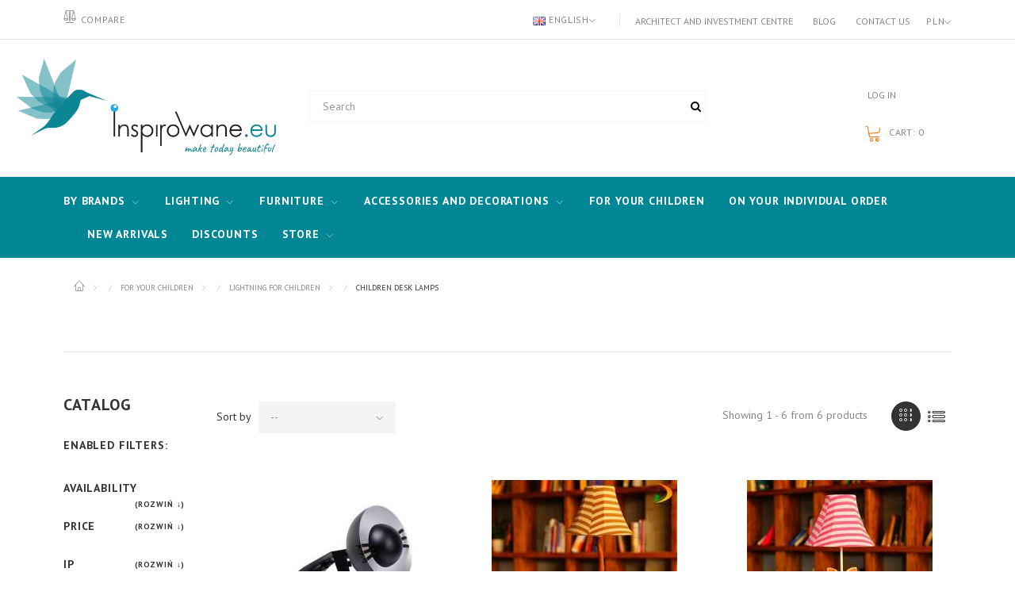

--- FILE ---
content_type: text/html; charset=utf-8
request_url: https://inspirowane.eu/en/c/1178-lampy-biurkowe-dzieciece
body_size: 36754
content:
<!DOCTYPE HTML> <!--[if lt IE 7]><html class="no-js lt-ie9 lt-ie8 lt-ie7" lang="en-us"><![endif]--> <!--[if IE 7]><html class="no-js lt-ie9 lt-ie8 ie7" lang="en-us"><![endif]--> <!--[if IE 8]><html class="no-js lt-ie9 ie8" lang="en-us"><![endif]--> <!--[if gt IE 8]><html class="no-js ie9" lang="en-us"><![endif]--><html lang="en-us"><head><meta name="p:domain_verify" content="6bc846c4e59221eab9e27fdd3d764657"/><meta charset="utf-8" /><title>Children desk lamps | Lightning for children - Inspirowane.eu</title><meta name="description" content="Check out the latest children&#039;s desk lamps inspired by the best brands. Discover products that will delight you. Also check other furniture and lamps." /><meta name="google-site-verification" content="e9cTfYxgxO5UOeUB9_uwlHedMhTgsSpghiJC_XiTG4Q" /><meta name="robots" content="index,follow" /><meta name="viewport" content="width=device-width, minimum-scale=0.25, maximum-scale=1.0, initial-scale=1.0" /><meta name="apple-mobile-web-app-capable" content="yes" /><link rel="icon" type="image/vnd.microsoft.icon" href="/img/favicon-6.ico?1764658614" /><link rel="shortcut icon" type="image/x-icon" href="/img/favicon-6.ico?1764658614" /><link rel="stylesheet" href="https://fonts.googleapis.com/css?family=PT+Sans:400,400i,700&amp;subset=cyrillic" type="text/css" media="all" /><link rel="stylesheet" href="https://inspirowane.eu/themes/theme1429/cache/v_1256_f3a8076eca5e1f94c448bebd0a540d9b_all.css" type="text/css" media="all" /><style type="text/css">.x13producttopdf a:before{content:"\f1c1"}</style>   <link rel="alternate" href="https://inspirowane.eu/en/c/1178-lampy-biurkowe-dzieciece" hreflang="en-us"/><link rel="canonical" href="https://inspirowane.eu/en/c/1178-lampy-biurkowe-dzieciece"/><link rel="alternate" href="https://inspirowane.eu/en/c/1178-lampy-biurkowe-dzieciece" hreflang="x-default"/><link rel="alternate" href="https://inspirowane.eu/pl/c/1178-lampy-biurkowe-dzieciece" hreflang="pl-pl"/><style type="text/css"></style>  <link href="https://fonts.googleapis.com/icon?family=Material+Icons" rel="stylesheet">  </head><body id="category" class="category category-1178 category-lampy-biurkowe-dzieciece show-left-column hide-right-column lang_en two-columns"> <noscript><iframe src="https://www.googletagmanager.com/ns.html?id=GTM-5247NM7" height="0" width="0" style="display:none;visibility:hidden"></iframe></noscript> <!--[if IE]><div class="old-ie"> <a href="http://windows.microsoft.com/en-US/internet-explorer/.."> <img src="https://inspirowane.eu/themes/theme1429/img/ie8-panel/warning_bar_0000_us.jpg" height="42" width="820" alt="You are using an outdated browser. For a faster, safer browsing experience, upgrade for free today."/> </a></div> <![endif]--> <span id="page-preloader"><span></span></span><div id="page"> <header id="header"><div class="wrapper it_BIZOPGMABFKY container border-bottom"><div class="row it_SQEXGBEAPDDW "><div class="it_WRSNNHOGIQIC col-xs-12 col-md-6 align-left"><div class="row it_NDFELDFMIBDB compare-link"></div></div><div class="it_EZRMRRKUTJJE col-xs-12 col-md-6 align-right"><div class="module "><div id="languages-block-top" class="languages-block"><div class="current"> <img src="https://inspirowane.eu/img/l/1.jpg" alt="en" width="16" height="11" /> <span>English</span></div><ul id="first-languages" class="languages-block_ul toogle_content"><li class="selected"> <img src="https://inspirowane.eu/img/l/1.jpg" alt="en" width="16" height="11" /> <span>English</span></li><li > <a href="https://inspirowane.eu/pl/c/1178-lampy-biurkowe-dzieciece" title="Polski" rel="alternate" hreflang="pl"> <img src="https://inspirowane.eu/img/l/6.jpg" alt="pl" width="16" height="11" /> <span>Polski</span> </a></li></ul></div></div><div class="module "><div id="currencies-block-top"><form id="setCurrency" action="/en/c/1178-lampy-biurkowe-dzieciece" method="post"><div class="current"> <input type="hidden" name="id_currency" id="id_currency" value=""/> <input type="hidden" name="SubmitCurrency" value="" /> <span>PLN</span></div><ul id="first-currencies" class="currencies_ul toogle_content"><li > <a href="javascript:setCurrency(2);" rel="nofollow" title="Dolar (USD)"> Dolar (USD) </a></li><li > <a href="javascript:setCurrency(1);" rel="nofollow" title="Euro (EUR)"> Euro (EUR) </a></li><li > <a href="javascript:setCurrency(3);" rel="nofollow" title="Funt (GBP)"> Funt (GBP) </a></li><li class="selected"> <a href="javascript:setCurrency(4);" rel="nofollow" title="Złoty (PLN)"> Złoty (PLN) </a></li></ul></form> <a href="https://inspirowane.eu/en/k/30-architect-centre" class="currencylink">Architect and investment centre</a> <a href="https://inspirowane.eu/en/entires/latest" class="currencylink">Blog</a> <a href="https://inspirowane.eu/en/contact" class="currencylink">Contact us</a></div></div></div></div></div><div class="wrapper it_ECSZAWPFBCOI container"><div class="row it_AITTMMQBZZOM align-center"><div class="it_LXHZZDNIEFZL col-xs-12 col-md-2 col-lg-3 "><div id="header_logo"> <a href="https://inspirowane.eu/" title="Inspirowane.eu"> <img class="logo img-responsive" src="https://inspirowane.eu/img/inspirowaneeu-logo-15550238016.jpg" alt="Inspirowane.eu" width="617" height="254"/> </a></div></div><div class="it_FAJEXJWGZMEL col-xs-12 col-md-6 static-search inset-3"><div class="module "><div id="blocksearch-top" class="col-top clearfix" style="margin-top: -4px"><div class="wrap_search_widget"><form class="content" method="get" action="https://inspirowane.eu/en/phfullsearch" autocomplete="off" id="searchbox"><input type="hidden" name="orderby" value="quantity" /> <input type="hidden" name="orderway" value="desc" /> <input type="hidden" name="p" value="1" /> <input class="search_query form-control ac_input" type="text" id="search_query_top" name="search_query" value="" data-autocomplete-mode="1" data-autocomplete="https://inspirowane.eu/en/phfullsearch" data-lang="1" data-product="Products" data-category="Categories" data-minwordlen="1" data-no-results-found="No results found" data-more-results="More results" placeholder="Search" data-position='{"my": "left top", "at": "left bottom"}' /> <button type="submit" class="button btn btn-default button-search"> <i class="fa fa-search"></i> </button></form><div id="search_popup" style="z-index:9999999"></div></div></div></div></div><div class="it_UORNNGIMEPBS col-xs-12 col-md-4 col-lg-3 align-right"><div class="module "><div id="header-login"><div class=""> <a href="/my-account" class="headeracclink"> Log in </a></div></div><div class="shopping_cart"> <a href="/order" title="Place an order" rel="nofollow"> <b>Cart:</b> <span class="ajax_cart_quantity unvisible">0</span> <span class="ajax_cart_total unvisible"> </span> <span class="ajax_cart_no_product">0</span> </a><div class="cart_block block"><div class="block_content"><div class="cart_block_list"><p class="cart-buttons"> <a id="button_order_cart" class="btn btn-default btn-md" href="/order" title="Check out" rel="nofollow"> <span> Place an order </span> </a></p></div></div></div></div><div id="layer_cart"><div class="layer_cart_product"> <span class="cross" title="Close window"></span> <span class="title"> Product has been added to cart! </span><div class="product-image-container layer_cart_img"></div><div class="layer_cart_product_info"> <span id="layer_cart_product_title" class="product-name"></span> <span id="layer_cart_product_attributes"></span><div> <span>Quantity:</span> <span id="layer_cart_product_quantity"></span></div><div> <span>Total:</span> <span id="layer_cart_product_price"></span></div></div></div><div class="layer_cart_cart"> <span class="title"> <span class="ajax_cart_product_txt_s unvisible"> You have <span class="ajax_cart_quantity">0</span> products in your cart. </span> <span class="ajax_cart_product_txt "> There is one product in your cart. </span> </span><div class="layer_cart_row"> <strong class="dark"> Total products </strong> <span class="ajax_block_products_total"> </span></div><div class="button-container"> <span class="continue btn btn-default btn-md" title="Continue shopping"> <span> Continue shopping </span> </span> <a class="btn btn-primary btn-md" href="/order" rel="nofollow"> <span> Go to checkout </span> </a></div></div><div class="crossseling"></div></div><div class="layer_cart_overlay"></div></div></div></div></div><div class="row it_KUWJWFVJJTNU black-bg full-width"><div class="it_MHXEMXOIETKQ col-lg-12 container stick-up stuck-center"><div class="module position-relative"><div class="top_menu top-level tmmegamenu_item"><div class="menu-title tmmegamenu_item">Menu</div><ul class="menu clearfix top-level-menu tmmegamenu_item"><li class=" top-level-menu-li tmmegamenu_item it_27228785"><a class="it_27228785 top-level-menu-li-a tmmegamenu_item" href="https://inspirowane.eu/en/c/1291-inspired-products">By brands</a><div class="is-megamenu tmmegamenu_item first-level-menu it_27228785"><div id="megamenu-row-1-1" class="megamenu-row row megamenu-row-1"><div id="column-1-1-1" class="megamenu-col megamenu-col-1-1 col-sm-3 "><ul class="content"><li class="category"><a href="https://inspirowane.eu/en/c/1706-inspired-by-tradition" title="INSPIRED BY &TRADITION">INSPIRED BY &TRADITION</a><ul><li class="category"><a href="https://inspirowane.eu/en/c/1727-inspired-by-tradition-bellevue" title="INSPIRED BY &TRADITION BELLEVUE">INSPIRED BY &TRADITION BELLEVUE</a></li><li class="category"><a href="https://inspirowane.eu/en/c/1728-inspired-by-tradition-blown" title="INSPIRED BY &TRADITION BLOWN">INSPIRED BY &TRADITION BLOWN</a></li><li class="category"><a href="https://inspirowane.eu/en/c/1729-inspired-by-tradition-bulb" title="INSPIRED BY &TRADITION BULB">INSPIRED BY &TRADITION BULB</a></li><li class="category"><a href="https://inspirowane.eu/en/c/1730-inspired-by-tradition-como" title="INSPIRED BY &TRADITION COMO">INSPIRED BY &TRADITION COMO</a></li><li class="category"><a href="https://inspirowane.eu/en/c/1731-inspired-by-tradition-copenhagen" title="INSPIRED BY &TRADITION COPENHAGEN">INSPIRED BY &TRADITION COPENHAGEN</a></li><li class="category"><a href="https://inspirowane.eu/en/c/10235-inspired-by-tradition-elefy" title="INSPIRED BY &TRADITION ELEFY">INSPIRED BY &TRADITION ELEFY</a></li><li class="category"><a href="https://inspirowane.eu/en/c/1732-inspired-by-tradition-flowerpot" title="INSPIRED BY &TRADITION FLOWERPOT">INSPIRED BY &TRADITION FLOWERPOT</a></li><li class="category"><a href="https://inspirowane.eu/en/c/1733-inspired-by-tradition-formakami" title="INSPIRED BY &TRADITION FORMAKAMI">INSPIRED BY &TRADITION FORMAKAMI</a></li><li class="category"><a href="https://inspirowane.eu/en/c/1734-inspired-by-tradition-journey" title="INSPIRED BY &TRADITION JOURNEY">INSPIRED BY &TRADITION JOURNEY</a></li><li class="category"><a href="https://inspirowane.eu/en/c/1735-inspired-by-tradition-lucca" title="INSPIRED BY &TRADITION LUCCA">INSPIRED BY &TRADITION LUCCA</a></li><li class="category"><a href="https://inspirowane.eu/en/c/1736-inspired-by-tradition-manhattan" title="INSPIRED BY &TRADITION MANHATTAN">INSPIRED BY &TRADITION MANHATTAN</a></li><li class="category"><a href="https://inspirowane.eu/en/c/1737-inspired-by-tradition-mass-light" title="INSPIRED BY &TRADITION MASS LIGHT">INSPIRED BY &TRADITION MASS LIGHT</a></li><li class="category"><a href="https://inspirowane.eu/en/c/1738-inspired-by-tradition-milk" title="INSPIRED BY &TRADITION MILK">INSPIRED BY &TRADITION MILK</a></li><li class="category"><a href="https://inspirowane.eu/en/c/1739-inspired-by-tradition-p376" title="INSPIRED BY &TRADITION P376">INSPIRED BY &TRADITION P376</a></li><li class="category"><a href="https://inspirowane.eu/en/c/1740-inspired-by-tradition-passepartout" title="INSPIRED BY &TRADITION PASSEPARTOUT">INSPIRED BY &TRADITION PASSEPARTOUT</a></li><li class="category"><a href="https://inspirowane.eu/en/c/1741-inspired-by-tradition-setago" title="INSPIRED BY &TRADITION SETAGO">INSPIRED BY &TRADITION SETAGO</a></li><li class="category"><a href="https://inspirowane.eu/en/c/1742-inspired-by-tradition-spinning" title="INSPIRED BY &TRADITION SPINNING">INSPIRED BY &TRADITION SPINNING</a></li><li class="category"><a href="https://inspirowane.eu/en/c/1743-inspired-by-tradition-topan" title="INSPIRED BY &TRADITION TOPAN">INSPIRED BY &TRADITION TOPAN</a></li><li class="category"><a href="https://inspirowane.eu/en/c/1744-inspired-by-tradition-tripod" title="INSPIRED BY &TRADITION TRIPOD">INSPIRED BY &TRADITION TRIPOD</a></li><li class="category"><a href="https://inspirowane.eu/en/c/1745-inspired-by-tradition-utzon" title="INSPIRED BY &TRADITION UTZON">INSPIRED BY &TRADITION UTZON</a></li></ul></li><li class="category"><a href="https://inspirowane.eu/en/c/1708-inspired-by-artemida" title="INSPIRED BY ARTEMIDA">INSPIRED BY ARTEMIDA</a><ul><li class="category"><a href="https://inspirowane.eu/en/c/6000-inspired-by-artemida-a24" title="INSPIRED BY ARTEMIDA A.24">INSPIRED BY ARTEMIDA A.24</a></li><li class="category"><a href="https://inspirowane.eu/en/c/6001-inspired-by-artemida-alphabet-of-light" title="INSPIRED BY ARTEMIDA ALPHABET OF LIGHT">INSPIRED BY ARTEMIDA ALPHABET OF LIGHT</a></li><li class="category"><a href="https://inspirowane.eu/en/c/1833-inspired-by-artemida-castore" title="INSPIRED BY ARTEMIDA CASTORE">INSPIRED BY ARTEMIDA CASTORE</a></li><li class="category"><a href="https://inspirowane.eu/en/c/6002-inspired-by-artemida-discovery" title="INSPIRED BY ARTEMIDA DISCOVERY">INSPIRED BY ARTEMIDA DISCOVERY</a></li><li class="category"><a href="https://inspirowane.eu/en/c/6003-inspired-by-artemida-granito" title="INSPIRED BY ARTEMIDA GRANITO">INSPIRED BY ARTEMIDA GRANITO</a></li><li class="category"><a href="https://inspirowane.eu/en/c/6004-inspired-by-artemida-la-linea" title="INSPIRED BY ARTEMIDA LA LINEA">INSPIRED BY ARTEMIDA LA LINEA</a></li><li class="category"><a href="https://inspirowane.eu/en/c/6005-inspired-by-artemida-mercury" title="INSPIRED BY ARTEMIDA MERCURY">INSPIRED BY ARTEMIDA MERCURY</a></li><li class="category"><a href="https://inspirowane.eu/en/c/6006-inspired-by-artemida-nh" title="INSPIRED BY ARTEMIDA NH">INSPIRED BY ARTEMIDA NH</a></li><li class="category"><a href="https://inspirowane.eu/en/c/1834-inspired-by-artemida-nur" title="INSPIRED BY ARTEMIDA NUR">INSPIRED BY ARTEMIDA NUR</a></li><li class="category"><a href="https://inspirowane.eu/en/c/5999-inspired-by-artemida-o" title="INSPIRED BY ARTEMIDA O">INSPIRED BY ARTEMIDA O</a></li><li class="category"><a href="https://inspirowane.eu/en/c/6007-inspired-by-artemida-ripple" title="INSPIRED BY ARTEMIDA RIPPLE">INSPIRED BY ARTEMIDA RIPPLE</a></li><li class="category"><a href="https://inspirowane.eu/en/c/6008-inspired-by-artemida-solar-tree" title="INSPIRED BY ARTEMIDA SOLAR TREE">INSPIRED BY ARTEMIDA SOLAR TREE</a></li><li class="category"><a href="https://inspirowane.eu/en/c/1747-inspired-by-artemida-tolomeo" title="INSPIRED BY ARTEMIDA TOLOMEO">INSPIRED BY ARTEMIDA TOLOMEO</a></li><li class="category"><a href="https://inspirowane.eu/en/c/6009-inspired-by-artemida-yanzi" title="INSPIRED BY ARTEMIDA YANZI">INSPIRED BY ARTEMIDA YANZI</a></li></ul></li><li class="category"><a href="https://inspirowane.eu/en/c/1748-inspired-by-atelier-areti" title="INSPIRED BY ATELIER ARETI">INSPIRED BY ATELIER ARETI</a><ul><li class="category"><a href="https://inspirowane.eu/en/c/10283-inspired-by-atelier-areti-disc-and-sphere" title="INSPIRED BY ATELIER ARETI DISC AND SPHERE">INSPIRED BY ATELIER ARETI DISC AND SPHERE</a></li><li class="category"><a href="https://inspirowane.eu/en/c/1749-inspired-by-atelier-areti-mimosa" title="INSPIRED BY ATELIER ARETI MIMOSA">INSPIRED BY ATELIER ARETI MIMOSA</a></li><li class="category"><a href="https://inspirowane.eu/en/c/1750-inspired-by-atelier-areti-vertical-globe" title="INSPIRED BY ATELIER ARETI VERTICAL GLOBE">INSPIRED BY ATELIER ARETI VERTICAL GLOBE</a></li></ul></li><li class="category"><a href="https://inspirowane.eu/en/c/1751-inspired-by-atelje-lyktan" title="INSPIRED BY ATELJÉ LYKTAN">INSPIRED BY ATELJÉ LYKTAN</a><ul><li class="category"><a href="https://inspirowane.eu/en/c/1752-inspired-by-atelje-lyktan-ogle" title="INSPIRED BY ATELJÉ LYKTAN OGLE">INSPIRED BY ATELJÉ LYKTAN OGLE</a></li></ul></li><li class="category"><a href="https://inspirowane.eu/en/c/1835-inspired-by-axolight" title="INSPIRED BY AXOLIGHT">INSPIRED BY AXOLIGHT</a><ul><li class="category"><a href="https://inspirowane.eu/en/c/6010-inspired-by-axolight-aura" title="INSPIRED BY AXOLIGHT AURA">INSPIRED BY AXOLIGHT AURA</a></li><li class="category"><a href="https://inspirowane.eu/en/c/6011-inspired-by-axolight-bell" title="INSPIRED BY AXOLIGHT BELL">INSPIRED BY AXOLIGHT BELL</a></li><li class="category"><a href="https://inspirowane.eu/en/c/6012-inspired-by-axolight-framework" title="INSPIRED BY AXOLIGHT FRAMEWORK">INSPIRED BY AXOLIGHT FRAMEWORK</a></li><li class="category"><a href="https://inspirowane.eu/en/c/6013-inspired-by-axolight-liaison" title="INSPIRED BY AXOLIGHT LIAISON">INSPIRED BY AXOLIGHT LIAISON</a></li><li class="category"><a href="https://inspirowane.eu/en/c/6014-inspired-by-axolight-pivot" title="INSPIRED BY AXOLIGHT PIVOT">INSPIRED BY AXOLIGHT PIVOT</a></li><li class="category"><a href="https://inspirowane.eu/en/c/6015-inspired-by-axolight-shatter" title="INSPIRED BY AXOLIGHT SHATTER">INSPIRED BY AXOLIGHT SHATTER</a></li><li class="category"><a href="https://inspirowane.eu/en/c/6016-inspired-by-axolight-skirt" title="INSPIRED BY AXOLIGHT SKIRT">INSPIRED BY AXOLIGHT SKIRT</a></li><li class="category"><a href="https://inspirowane.eu/en/c/6017-inspired-by-axolight-spillray" title="INSPIRED BY AXOLIGHT SPILLRAY">INSPIRED BY AXOLIGHT SPILLRAY</a></li><li class="category"><a href="https://inspirowane.eu/en/c/6018-inspired-by-axolight-u-light" title="INSPIRED BY AXOLIGHT U-LIGHT">INSPIRED BY AXOLIGHT U-LIGHT</a></li><li class="category"><a href="https://inspirowane.eu/en/c/1836-inspired-by-axolight-virtus" title="INSPIRED BY AXOLIGHT VIRTUS">INSPIRED BY AXOLIGHT VIRTUS</a></li></ul></li><li class="category"><a href="https://inspirowane.eu/en/c/1292-inspired-by-blux" title="INSPIRED BY B.LUX">INSPIRED BY B.LUX</a><ul><li class="category"><a href="https://inspirowane.eu/en/c/1327-inspired-by-blux-c-ball" title="INSPIRED BY B.LUX C BALL">INSPIRED BY B.LUX C BALL</a></li><li class="category"><a href="https://inspirowane.eu/en/c/10290-inspired-by-blux-nite" title="INSPIRED BY B.LUX NITE">INSPIRED BY B.LUX NITE</a></li></ul></li><li class="category"><a href="https://inspirowane.eu/en/c/1753-inspired-by-bert-frank" title="INSPIRED BY BERT FRANK">INSPIRED BY BERT FRANK</a><ul><li class="category"><a href="https://inspirowane.eu/en/c/1754-inspired-by-bert-frank-revolve" title="INSPIRED BY BERT FRANK REVOLVE">INSPIRED BY BERT FRANK REVOLVE</a></li><li class="category"><a href="https://inspirowane.eu/en/c/10302-inspired-by-bert-frank-shear" title="INSPIRED BY BERT FRANK SHEAR">INSPIRED BY BERT FRANK SHEAR</a></li><li class="category"><a href="https://inspirowane.eu/en/c/1755-inspired-by-bert-frank-stasis" title="INSPIRED BY BERT FRANK STASIS">INSPIRED BY BERT FRANK STASIS</a></li><li class="category"><a href="https://inspirowane.eu/en/c/8188-inspired-by-bert-frank-tanto" title="INSPIRED BY BERT FRANK TANTO">INSPIRED BY BERT FRANK TANTO</a></li><li class="category"><a href="https://inspirowane.eu/en/c/1756-inspired-by-bert-frank-triarc" title="INSPIRED BY BERT FRANK TRIARC">INSPIRED BY BERT FRANK TRIARC</a></li></ul></li><li class="category"><a href="https://inspirowane.eu/en/c/1293-inspired-by-bocci" title="INSPIRED BY BOCCI">INSPIRED BY BOCCI</a><ul><li class="category"><a href="https://inspirowane.eu/en/c/1326-inspired-by-bocci-14" title="INSPIRED BY BOCCI 14">INSPIRED BY BOCCI 14</a></li><li class="category"><a href="https://inspirowane.eu/en/c/1837-inspired-by-bocci-28" title="INSPIRED BY BOCCI 28">INSPIRED BY BOCCI 28</a></li></ul></li><li class="category"><a href="https://inspirowane.eu/en/c/1838-inspired-by-brokis" title="INSPIRED BY BROKIS">INSPIRED BY BROKIS</a><ul><li class="category"><a href="https://inspirowane.eu/en/c/10319-inspired-by-brokis-jack-o-lantern" title="INSPIRED BY BROKIS JACK O'LANTERN">INSPIRED BY BROKIS JACK O'LANTERN</a></li><li class="category"><a href="https://inspirowane.eu/en/c/1839-inspired-by-brokis-knot" title="INSPIRED BY BROKIS KNOT">INSPIRED BY BROKIS KNOT</a></li><li class="category"><a href="https://inspirowane.eu/en/c/1840-inspired-by-brokis-mona-xl" title="INSPIRED BY BROKIS MONA XL">INSPIRED BY BROKIS MONA XL</a></li></ul></li><li class="category"><a href="https://inspirowane.eu/en/c/1841-inspired-by-buster-punch" title="INSPIRED BY BUSTER PUNCH">INSPIRED BY BUSTER PUNCH</a><ul><li class="category"><a href="https://inspirowane.eu/en/c/1842-inspired-by-buster-punch-heavy-metal" title="INSPIRED BY BUSTER + PUNCH HEAVY METAL">INSPIRED BY BUSTER + PUNCH HEAVY METAL</a></li></ul></li><li class="category"><a href="https://inspirowane.eu/en/c/5982-inspired-by-buzzi-buzzi" title="INSPIRED BY BUZZI & BUZZI">INSPIRED BY BUZZI & BUZZI</a><ul><li class="category"><a href="https://inspirowane.eu/en/c/5985-inspired-by-buzzi-buzzi-the-tube" title="INSPIRED BY BUZZI & BUZZI THE TUBE">INSPIRED BY BUZZI & BUZZI THE TUBE</a></li></ul></li><li class="category"><a href="https://inspirowane.eu/en/c/5990-inspired-by-catellani-smith" title="INSPIRED BY CATELLANI & SMITH">INSPIRED BY CATELLANI & SMITH</a><ul><li class="category"><a href="https://inspirowane.eu/en/c/13667-inspired-by-catellani-smith-gold-moon" title="INSPIRED BY CATELLANI & SMITH GOLD MOON">INSPIRED BY CATELLANI & SMITH GOLD MOON</a></li><li class="category"><a href="https://inspirowane.eu/en/c/8196-inspired-by-catellanismith-lederam" title="INSPIRED BY CATELLANI & SMITH LEDERAM">INSPIRED BY CATELLANI & SMITH LEDERAM</a></li><li class="category"><a href="https://inspirowane.eu/en/c/8197-inspired-by-catellanismith-lederam-manta" title="INSPIRED BY CATELLANI & SMITH LEDERAM MANTA">INSPIRED BY CATELLANI & SMITH LEDERAM MANTA</a></li><li class="category"><a href="https://inspirowane.eu/en/c/6019-inspired-by-catellani-smith-sorry-giotto" title="INSPIRED BY CATELLANI & SMITH SORRY GIOTTO">INSPIRED BY CATELLANI & SMITH SORRY GIOTTO</a></li></ul></li><li class="category"><a href="https://inspirowane.eu/en/c/5991-inspired-by-cininils" title="INSPIRED BY CINI&NILS">INSPIRED BY CINI&NILS</a><ul><li class="category"><a href="https://inspirowane.eu/en/c/6020-inspired-by-cininils-assolo" title="INSPIRED BY CINI&NILS ASSOLO">INSPIRED BY CINI&NILS ASSOLO</a></li><li class="category"><a href="https://inspirowane.eu/en/c/6021-inspired-by-cininils-convivio" title="INSPIRED BY CINI&NILS CONVIVIO">INSPIRED BY CINI&NILS CONVIVIO</a></li></ul></li><li class="category"><a href="https://inspirowane.eu/en/c/5992-inspired-by-cinier" title="INSPIRED BY CINIER">INSPIRED BY CINIER</a><ul><li class="category"><a href="https://inspirowane.eu/en/c/6022-inspired-by-cinier-led-lt" title="INSPIRED BY CINIER LED LT">INSPIRED BY CINIER LED LT</a></li><li class="category"><a href="https://inspirowane.eu/en/c/6023-inspired-by-cinier-mire" title="INSPIRED BY CINIER MIRÈ">INSPIRED BY CINIER MIRÈ</a></li></ul></li><li class="category"><a href="https://inspirowane.eu/en/c/1757-inspired-by-classicon" title="INSPIRED BY CLASSICON">INSPIRED BY CLASSICON</a><ul><li class="category"><a href="https://inspirowane.eu/en/c/8203-inspired-by-classicon-adjustable-table-e-1027" title="INSPIRED BY CLASSICON ADJUSTABLE TABLE E 1027">INSPIRED BY CLASSICON ADJUSTABLE TABLE E 1027</a></li><li class="category"><a href="https://inspirowane.eu/en/c/1758-inspired-by-classicon-selene" title="INSPIRED BY CLASSICON SELENE">INSPIRED BY CLASSICON SELENE</a></li></ul></li><li class="category"><a href="https://inspirowane.eu/en/c/1759-inspired-by-cvl" title="INSPIRED BY CVL">INSPIRED BY CVL</a><ul><li class="category"><a href="https://inspirowane.eu/en/c/1775-inspired-by-cvl-cercle" title="INSPIRED BY CVL CERCLE">INSPIRED BY CVL CERCLE</a></li><li class="category"><a href="https://inspirowane.eu/en/c/10345-inspired-by-cvl-luminaires-calee" title="INSPIRED BY CVL LUMINAIRES CALÉE">INSPIRED BY CVL LUMINAIRES CALÉE</a></li><li class="category"><a href="https://inspirowane.eu/en/c/1776-inspired-by-cvl-saturne" title="INSPIRED BY CVL SATURNE">INSPIRED BY CVL SATURNE</a></li></ul></li><li class="category"><a href="https://inspirowane.eu/en/c/1760-inspired-by-delightfull" title="INSPIRED BY DELIGHTFULL">INSPIRED BY DELIGHTFULL</a><ul><li class="category"><a href="https://inspirowane.eu/en/c/1777-inspired-by-delightfull-brubeck" title="INSPIRED BY DELIGHTFULL BRUBECK">INSPIRED BY DELIGHTFULL BRUBECK</a></li><li class="category"><a href="https://inspirowane.eu/en/c/1778-inspired-by-delightfull-coltrane" title="INSPIRED BY DELIGHTFULL COLTRANE">INSPIRED BY DELIGHTFULL COLTRANE</a></li><li class="category"><a href="https://inspirowane.eu/en/c/1779-inspired-by-delightfull-ike" title="INSPIRED BY DELIGHTFULL IKE">INSPIRED BY DELIGHTFULL IKE</a></li><li class="category"><a href="https://inspirowane.eu/en/c/1780-inspired-by-delightfull-matheny" title="INSPIRED BY DELIGHTFULL MATHENY">INSPIRED BY DELIGHTFULL MATHENY</a></li><li class="category"><a href="https://inspirowane.eu/en/c/8206-inspired-by-delightfull-miles" title="INSPIRED BY DELIGHTFULL MILES">INSPIRED BY DELIGHTFULL MILES</a></li><li class="category"><a href="https://inspirowane.eu/en/c/8207-inspired-by-delightfull-turner" title="INSPIRED BY DELIGHTFULL TURNER">INSPIRED BY DELIGHTFULL TURNER</a></li></ul></li><li class="category"><a href="https://inspirowane.eu/en/c/5993-inspired-by-delta-light" title="INSPIRED BY DELTA LIGHT">INSPIRED BY DELTA LIGHT</a><ul><li class="category"><a href="https://inspirowane.eu/en/c/6024-inspired-by-delta-light-inform" title="INSPIRED BY DELTA LIGHT INFORM">INSPIRED BY DELTA LIGHT INFORM</a></li><li class="category"><a href="https://inspirowane.eu/en/c/6025-inspired-by-delta-light-lass-oh" title="INSPIRED BY DELTA LIGHT LASS-OH!">INSPIRED BY DELTA LIGHT LASS-OH!</a></li><li class="category"><a href="https://inspirowane.eu/en/c/6026-inspired-by-delta-light-montur-sontur" title="INSPIRED BY DELTA LIGHT MONTUR SONTUR">INSPIRED BY DELTA LIGHT MONTUR SONTUR</a></li><li class="category"><a href="https://inspirowane.eu/en/c/6027-inspired-by-delta-light-still" title="INSPIRED BY DELTA LIGHT STILL">INSPIRED BY DELTA LIGHT STILL</a></li><li class="category"><a href="https://inspirowane.eu/en/c/6028-inspired-by-delta-light-superloop" title="INSPIRED BY DELTA LIGHT SUPERLOOP">INSPIRED BY DELTA LIGHT SUPERLOOP</a></li><li class="category"><a href="https://inspirowane.eu/en/c/10352-inspired-by-delta-light-supernova" title="INSPIRED BY DELTA LIGHT SUPERNOVA">INSPIRED BY DELTA LIGHT SUPERNOVA</a></li><li class="category"><a href="https://inspirowane.eu/en/c/6029-inspired-by-delta-light-super-oh" title="INSPIRED BY DELTA LIGHT SUPER-OH">INSPIRED BY DELTA LIGHT SUPER-OH</a></li><li class="category"><a href="https://inspirowane.eu/en/c/6030-inspired-by-delta-light-xy180" title="INSPIRED BY DELTA LIGHT XY180">INSPIRED BY DELTA LIGHT XY180</a></li></ul></li><li class="category"><a href="https://inspirowane.eu/en/c/1761-inspired-by-dws" title="INSPIRED BY DWS">INSPIRED BY DWS</a><ul><li class="category"><a href="https://inspirowane.eu/en/c/1781-inspired-by-dws-hansen" title="INSPIRED BY DWS HANSEN">INSPIRED BY DWS HANSEN</a></li></ul></li></ul></div><div id="column-1-1-2" class="megamenu-col megamenu-col-1-2 col-sm-3 h"><ul class="content"><li class="category"><a href="https://inspirowane.eu/en/c/1294-inspired-by-edge-lighting" title="INSPIRED BY EDGE LIGHTING">INSPIRED BY EDGE LIGHTING</a><ul><li class="category"><a href="https://inspirowane.eu/en/c/1325-inspired-by-edge-lightning-bola" title="INSPIRED BY EDGE LIGHTNING BOLA">INSPIRED BY EDGE LIGHTNING BOLA</a></li></ul></li><li class="category"><a href="https://inspirowane.eu/en/c/1762-inspired-by-eekra" title="INSPIRED BY EEKRA">INSPIRED BY EEKRA</a><ul><li class="category"><a href="https://inspirowane.eu/en/c/1782-inspired-by-eekra-crimean-pinecone" title="INSPIRED BY EEKRA CRIMEAN PINECONE">INSPIRED BY EEKRA CRIMEAN PINECONE</a></li></ul></li><li class="category"><a href="https://inspirowane.eu/en/c/1763-inspired-by-eichholtz" title="INSPIRED BY EICHHOLTZ">INSPIRED BY EICHHOLTZ</a><ul><li class="category"><a href="https://inspirowane.eu/en/c/1783-inspired-by-eichholtz-argento" title="INSPIRED BY EICHHOLTZ ARGENTO">INSPIRED BY EICHHOLTZ ARGENTO</a></li><li class="category"><a href="https://inspirowane.eu/en/c/13656-inspired-by-eichholtz-bora-bora" title="INSPIRED BY EICHHOLTZ BORA BORA">INSPIRED BY EICHHOLTZ BORA BORA</a></li><li class="category"><a href="https://inspirowane.eu/en/c/10370-inspired-by-eichholtz-criss-cross" title="INSPIRED BY EICHHOLTZ CRISS CROSS">INSPIRED BY EICHHOLTZ CRISS CROSS</a></li><li class="category"><a href="https://inspirowane.eu/en/c/1843-inspired-by-eichholtz-deangelo" title="INSPIRED BY EICHHOLTZ DEANGELO">INSPIRED BY EICHHOLTZ DEANGELO</a></li><li class="category"><a href="https://inspirowane.eu/en/c/8214-inspired-by-eichholtz-flair" title="INSPIRED BY EICHHOLTZ FLAIR">INSPIRED BY EICHHOLTZ FLAIR</a></li><li class="category"><a href="https://inspirowane.eu/en/c/1844-inspired-by-eichholtz-gascogne" title="INSPIRED BY EICHHOLTZ GASCOGNE">INSPIRED BY EICHHOLTZ GASCOGNE</a></li><li class="category"><a href="https://inspirowane.eu/en/c/1845-inspired-by-eichholtz-harpers" title="INSPIRED BY EICHHOLTZ HARPERS">INSPIRED BY EICHHOLTZ HARPERS</a></li><li class="category"><a href="https://inspirowane.eu/en/c/1846-inspired-by-eichholtz-irving" title="INSPIRED BY EICHHOLTZ IRVING">INSPIRED BY EICHHOLTZ IRVING</a></li><li class="category"><a href="https://inspirowane.eu/en/c/8215-inspired-by-eichholtz-la-cage" title="INSPIRED BY EICHHOLTZ LA CAGE">INSPIRED BY EICHHOLTZ LA CAGE</a></li><li class="category"><a href="https://inspirowane.eu/en/c/8216-inspired-by-eichholtz-lawson" title="INSPIRED BY EICHHOLTZ LAWSON">INSPIRED BY EICHHOLTZ LAWSON</a></li><li class="category"><a href="https://inspirowane.eu/en/c/8217-inspired-by-eichholtz-ludlow" title="INSPIRED BY EICHHOLTZ LUDLOW">INSPIRED BY EICHHOLTZ LUDLOW</a></li><li class="category"><a href="https://inspirowane.eu/en/c/10371-inspired-by-eichholtz-mirror-puck" title="INSPIRED BY EICHHOLTZ MIRROR PUCK">INSPIRED BY EICHHOLTZ MIRROR PUCK</a></li><li class="category"><a href="https://inspirowane.eu/en/c/1784-inspired-by-eichholtz-murano" title="INSPIRED BY EICHHOLTZ MURANO">INSPIRED BY EICHHOLTZ MURANO</a></li><li class="category"><a href="https://inspirowane.eu/en/c/1785-inspired-by-eichholtz-senso" title="INSPIRED BY EICHHOLTZ SENSO">INSPIRED BY EICHHOLTZ SENSO</a></li><li class="category"><a href="https://inspirowane.eu/en/c/13671-inspired-by-eichholtz-sessel" title="INSPIRED BY EICHHOLTZ SESSEL">INSPIRED BY EICHHOLTZ SESSEL</a></li><li class="category"><a href="https://inspirowane.eu/en/c/10372-inspired-by-eichholtz-tivoli" title="INSPIRED BY EICHHOLTZ TIVOLI">INSPIRED BY EICHHOLTZ TIVOLI</a></li><li class="category"><a href="https://inspirowane.eu/en/c/13648-inspired-by-eichholtz-trapezium" title="INSPIRED BY EICHHOLTZ TRAPEZIUM">INSPIRED BY EICHHOLTZ TRAPEZIUM</a></li><li class="category"><a href="https://inspirowane.eu/en/c/8218-inspired-by-eichholtz-vittoria" title="INSPIRED BY EICHHOLTZ VITTORIA">INSPIRED BY EICHHOLTZ VITTORIA</a></li></ul></li><li class="category"><a href="https://inspirowane.eu/en/c/1764-inspired-by-estiluz" title="INSPIRED BY ESTILUZ">INSPIRED BY ESTILUZ</a><ul><li class="category"><a href="https://inspirowane.eu/en/c/1786-inspired-by-estiluz-pluma" title="INSPIRED BY ESTILUZ PLUMA">INSPIRED BY ESTILUZ PLUMA</a></li><li class="category"><a href="https://inspirowane.eu/en/c/10381-inspired-by-estiluz-volta-single" title="INSPIRED BY ESTILUZ VOLTA SINGLE">INSPIRED BY ESTILUZ VOLTA SINGLE</a></li></ul></li><li class="category"><a href="https://inspirowane.eu/en/c/5994-inspired-by-fabbian" title="INSPIRED BY FABBIAN">INSPIRED BY FABBIAN</a><ul><li class="category"><a href="https://inspirowane.eu/en/c/6031-inspired-by-fabbian-ari" title="INSPIRED BY FABBIAN ARI">INSPIRED BY FABBIAN ARI</a></li><li class="category"><a href="https://inspirowane.eu/en/c/6032-inspired-by-fabbian-bijou" title="INSPIRED BY FABBIAN BIJOU">INSPIRED BY FABBIAN BIJOU</a></li><li class="category"><a href="https://inspirowane.eu/en/c/6033-inspired-by-fabbian-lens" title="INSPIRED BY FABBIAN LENS">INSPIRED BY FABBIAN LENS</a></li><li class="category"><a href="https://inspirowane.eu/en/c/6034-inspired-by-fabbian-lumi-mochi" title="INSPIRED BY FABBIAN LUMI MOCHI">INSPIRED BY FABBIAN LUMI MOCHI</a></li><li class="category"><a href="https://inspirowane.eu/en/c/6035-inspired-by-fabbian-olympic" title="INSPIRED BY FABBIAN OLYMPIC">INSPIRED BY FABBIAN OLYMPIC</a></li><li class="category"><a href="https://inspirowane.eu/en/c/6036-inspired-by-fabbian-pivot" title="INSPIRED BY FABBIAN PIVOT">INSPIRED BY FABBIAN PIVOT</a></li><li class="category"><a href="https://inspirowane.eu/en/c/6037-inspired-by-fabbian-tile" title="INSPIRED BY FABBIAN TILE">INSPIRED BY FABBIAN TILE</a></li></ul></li><li class="category"><a href="https://inspirowane.eu/en/c/1296-inspired-by-foscarini" title="INSPIRED BY FOSCARINI">INSPIRED BY FOSCARINI</a><ul><li class="category"><a href="https://inspirowane.eu/en/c/1328-inspired-by-foscarini-allegretto" title="INSPIRED BY FOSCARINI ALLEGRETTO">INSPIRED BY FOSCARINI ALLEGRETTO</a></li><li class="category"><a href="https://inspirowane.eu/en/c/1848-inspired-by-foscarini-aplomb" title="INSPIRED BY FOSCARINI APLOMB">INSPIRED BY FOSCARINI APLOMB</a></li><li class="category"><a href="https://inspirowane.eu/en/c/1790-inspired-by-foscarini-big-bang" title="INSPIRED BY FOSCARINI BIG BANG">INSPIRED BY FOSCARINI BIG BANG</a></li><li class="category"><a href="https://inspirowane.eu/en/c/10418-inspired-by-foscarini-buds-2" title="INSPIRED BY FOSCARINI BUDS 2">INSPIRED BY FOSCARINI BUDS 2</a></li><li class="category"><a href="https://inspirowane.eu/en/c/1849-inspired-by-foscarini-caboche" title="INSPIRED BY FOSCARINI CABOCHE">INSPIRED BY FOSCARINI CABOCHE</a></li><li class="category"><a href="https://inspirowane.eu/en/c/1704-inspired-by-foscarini-falena" title="INSPIRED BY FOSCARINI FALENA">INSPIRED BY FOSCARINI FALENA</a></li><li class="category"><a href="https://inspirowane.eu/en/c/1850-inspired-by-foscarini-gregg" title="INSPIRED BY FOSCARINI GREGG">INSPIRED BY FOSCARINI GREGG</a></li><li class="category"><a href="https://inspirowane.eu/en/c/1703-inspired-by-foscarini-jamaica" title="INSPIRED BY FOSCARINI JAMAICA">INSPIRED BY FOSCARINI JAMAICA</a></li><li class="category"><a href="https://inspirowane.eu/en/c/1791-inspired-by-foscarini-lightweight" title="INSPIRED BY FOSCARINI LIGHTWEIGHT">INSPIRED BY FOSCARINI LIGHTWEIGHT</a></li><li class="category"><a href="https://inspirowane.eu/en/c/10419-inspired-by-foscarini-satellight" title="INSPIRED BY FOSCARINI SATELLIGHT">INSPIRED BY FOSCARINI SATELLIGHT</a></li><li class="category"><a href="https://inspirowane.eu/en/c/10420-inspired-by-foscarini-spokes" title="INSPIRED BY FOSCARINI SPOKES">INSPIRED BY FOSCARINI SPOKES</a></li><li class="category"><a href="https://inspirowane.eu/en/c/1851-inspired-by-foscarini-twiggy" title="INSPIRED BY FOSCARINI TWIGGY">INSPIRED BY FOSCARINI TWIGGY</a></li><li class="category"><a href="https://inspirowane.eu/en/c/10421-inspired-by-foscarini-uto" title="INSPIRED BY FOSCARINI UTO">INSPIRED BY FOSCARINI UTO</a></li></ul></li><li class="category"><a href="https://inspirowane.eu/en/c/1765-inspired-by-frandsen" title="INSPIRED BY FRANDSEN">INSPIRED BY FRANDSEN</a><ul><li class="category"><a href="https://inspirowane.eu/en/c/1792-inspired-by-frandsen-ball" title="INSPIRED BY FRANDSEN BALL">INSPIRED BY FRANDSEN BALL</a></li><li class="category"><a href="https://inspirowane.eu/en/c/8234-inspired-by-frandsen-job" title="INSPIRED BY FRANDSEN JOB">INSPIRED BY FRANDSEN JOB</a></li><li class="category"><a href="https://inspirowane.eu/en/c/8235-inspired-by-frandsen-kobe" title="INSPIRED BY FRANDSEN KOBE">INSPIRED BY FRANDSEN KOBE</a></li><li class="category"><a href="https://inspirowane.eu/en/c/10424-inspired-by-frandsen-lyss" title="INSPIRED BY FRANDSEN LYSS">INSPIRED BY FRANDSEN LYSS</a></li><li class="category"><a href="https://inspirowane.eu/en/c/8236-inspired-by-frandsen-silk" title="INSPIRED BY FRANDSEN SILK">INSPIRED BY FRANDSEN SILK</a></li></ul></li><li class="category"><a href="https://inspirowane.eu/en/c/1712-inspired-by-fritz-hansen" title="INSPIRED BY FRITZ HANSEN">INSPIRED BY FRITZ HANSEN</a><ul><li class="category"><a href="https://inspirowane.eu/en/c/1793-inspired-by-fritz-hansen-caravaggio" title="INSPIRED BY FRITZ HANSEN CARAVAGGIO">INSPIRED BY FRITZ HANSEN CARAVAGGIO</a></li><li class="category"><a href="https://inspirowane.eu/en/c/1794-inspired-by-fritz-hansen-egg" title="INSPIRED BY FRITZ HANSEN EGG">INSPIRED BY FRITZ HANSEN EGG</a></li><li class="category"><a href="https://inspirowane.eu/en/c/8237-inspired-by-fritz-hansen-swan" title="INSPIRED BY FRITZ HANSEN SWAN">INSPIRED BY FRITZ HANSEN SWAN</a></li></ul></li><li class="category"><a href="https://inspirowane.eu/en/c/1297-inspired-by-gc" title="INSPIRED BY G&C">INSPIRED BY G&C</a><ul><li class="category"><a href="https://inspirowane.eu/en/c/1329-inspired-by-gc-bolle" title="INSPIRED BY G&C BOLLE">INSPIRED BY G&C BOLLE</a></li><li class="category"><a href="https://inspirowane.eu/en/c/1795-inspired-by-gc-soffio" title="INSPIRED BY G&C SOFFIO">INSPIRED BY G&C SOFFIO</a></li></ul></li><li class="category"><a href="https://inspirowane.eu/en/c/1713-inspired-by-gubi" title="INSPIRED BY GUBI">INSPIRED BY GUBI</a><ul><li class="category"><a href="https://inspirowane.eu/en/c/8242-inspired-by-gubi-gravity" title="INSPIRED BY GUBI GRAVITY">INSPIRED BY GUBI GRAVITY</a></li><li class="category"><a href="https://inspirowane.eu/en/c/1796-inspired-by-gubi-multi-lite" title="INSPIRED BY GUBI MULTI-LITE">INSPIRED BY GUBI MULTI-LITE</a></li></ul></li><li class="category"><a href="https://inspirowane.eu/en/c/1298-inspired-by-henga" title="INSPIRED BY HENGA">INSPIRED BY HENGA</a><ul><li class="category"><a href="https://inspirowane.eu/en/c/1340-inspired-by-henga-pipe-light" title="INSPIRED BY HENGA PIPE LIGHT">INSPIRED BY HENGA PIPE LIGHT</a></li><li class="category"><a href="https://inspirowane.eu/en/c/1336-inspired-by-henga-ring" title="INSPIRED BY HENGA RING">INSPIRED BY HENGA RING</a></li><li class="category"><a href="https://inspirowane.eu/en/c/1330-inspired-by-henga-tubular" title="INSPIRED BY HENGA TUBULAR">INSPIRED BY HENGA TUBULAR</a></li><li class="category"><a href="https://inspirowane.eu/en/c/1341-inspired-by-henga-y-light" title="INSPIRED BY HENGA Y-LIGHT">INSPIRED BY HENGA Y-LIGHT</a></li></ul></li><li class="category"><a href="https://inspirowane.eu/en/c/1415-inspired-by-ingo-maurer" title="INSPIRED BY INGO MAURER">INSPIRED BY INGO MAURER</a><ul><li class="category"><a href="https://inspirowane.eu/en/c/1430-inspired-by-ingo-maurer-porca-miseria" title="INSPIRED BY INGO MAURER PORCA MISERIA">INSPIRED BY INGO MAURER PORCA MISERIA</a></li><li class="category"><a href="https://inspirowane.eu/en/c/1797-inspired-by-ingo-maurer-zettel-z" title="INSPIRED BY INGO MAURER ZETTEL'Z">INSPIRED BY INGO MAURER ZETTEL'Z</a></li></ul></li><li class="category"><a href="https://inspirowane.eu/en/c/1714-inspired-by-kaspa" title="INSPIRED BY KASPA">INSPIRED BY KASPA</a><ul><li class="category"><a href="https://inspirowane.eu/en/c/1852-inspired-by-kaspa-avia" title="INSPIRED BY KASPA AVIA">INSPIRED BY KASPA AVIA</a></li><li class="category"><a href="https://inspirowane.eu/en/c/10529-inspired-by-kaspa-lamia" title="INSPIRED BY KASPA LAMIA">INSPIRED BY KASPA LAMIA</a></li></ul></li><li class="category"><a href="https://inspirowane.eu/en/c/1715-inspired-by-knoll" title="INSPIRED BY KNOLL">INSPIRED BY KNOLL</a><ul><li class="category"><a href="https://inspirowane.eu/en/c/8263-inspired-by-knoll-barcelona" title="INSPIRED BY KNOLL BARCELONA">INSPIRED BY KNOLL BARCELONA</a></li><li class="category"><a href="https://inspirowane.eu/en/c/1798-inspired-by-knoll-bertoia" title="INSPIRED BY KNOLL BERTOIA">INSPIRED BY KNOLL BERTOIA</a></li><li class="category"><a href="https://inspirowane.eu/en/c/8264-inspired-by-knoll-tulip" title="INSPIRED BY KNOLL TULIP">INSPIRED BY KNOLL TULIP</a></li><li class="category"><a href="https://inspirowane.eu/en/c/8265-inspired-by-knoll-womb" title="INSPIRED BY KNOLL WOMB">INSPIRED BY KNOLL WOMB</a></li></ul></li><li class="category"><a href="https://inspirowane.eu/en/c/1853-inspired-by-koket" title="INSPIRED BY KOKET">INSPIRED BY KOKET</a><ul><li class="category"><a href="https://inspirowane.eu/en/c/1854-inspired-by-koket-serpentine" title="INSPIRED BY KOKET SERPENTINE">INSPIRED BY KOKET SERPENTINE</a></li></ul></li><li class="category"><a href="https://inspirowane.eu/en/c/1716-inspired-by-kooduu" title="INSPIRED BY KOODUU">INSPIRED BY KOODUU</a></li><li class="category"><a href="https://inspirowane.eu/en/c/1766-inspired-by-lambert-fils" title="INSPIRED BY LAMBERT & FILS">INSPIRED BY LAMBERT & FILS</a><ul><li class="category"><a href="https://inspirowane.eu/en/c/1855-inspired-by-lambert-fils-atomium" title="INSPIRED BY LAMBERT & FILS ATOMIUM">INSPIRED BY LAMBERT & FILS ATOMIUM</a></li><li class="category"><a href="https://inspirowane.eu/en/c/1799-inspired-by-lambert-fils-clark" title="INSPIRED BY LAMBERT & FILS CLARK">INSPIRED BY LAMBERT & FILS CLARK</a></li><li class="category"><a href="https://inspirowane.eu/en/c/10535-inspired-by-lambert-fils-waldorf" title="INSPIRED BY LAMBERT & FILS WALDORF">INSPIRED BY LAMBERT & FILS WALDORF</a></li></ul></li></ul></div><div id="column-1-1-3" class="megamenu-col megamenu-col-1-3 col-sm-3 "><ul class="content"><li class="category"><a href="https://inspirowane.eu/en/c/1767-inspired-by-lee-broom" title="INSPIRED BY LEE BROOM">INSPIRED BY LEE BROOM</a><ul><li class="category"><a href="https://inspirowane.eu/en/c/10550-inspired-by-lee-broom-chamber" title="INSPIRED BY LEE BROOM CHAMBER">INSPIRED BY LEE BROOM CHAMBER</a></li><li class="category"><a href="https://inspirowane.eu/en/c/1800-inspired-by-lee-broom-crescent" title="INSPIRED BY LEE BROOM CRESCENT">INSPIRED BY LEE BROOM CRESCENT</a></li><li class="category"><a href="https://inspirowane.eu/en/c/10551-inspired-by-lee-broom-crystal-bulb" title="INSPIRED BY LEE BROOM CRYSTAL BULB">INSPIRED BY LEE BROOM CRYSTAL BULB</a></li><li class="category"><a href="https://inspirowane.eu/en/c/1801-inspired-by-lee-broom-eclipse" title="INSPIRED BY LEE BROOM ECLIPSE">INSPIRED BY LEE BROOM ECLIPSE</a></li><li class="category"><a href="https://inspirowane.eu/en/c/1856-inspired-by-lee-broom-fulcrum" title="INSPIRED BY LEE BROOM FULCRUM">INSPIRED BY LEE BROOM FULCRUM</a></li><li class="category"><a href="https://inspirowane.eu/en/c/10552-inspired-by-lee-broom-orion-globe" title="INSPIRED BY LEE BROOM ORION GLOBE">INSPIRED BY LEE BROOM ORION GLOBE</a></li></ul></li><li class="category"><a href="https://inspirowane.eu/en/c/5998-inspired-by-lightnet" title="INSPIRED BY LIGHTNET">INSPIRED BY LIGHTNET</a><ul><li class="category"><a href="https://inspirowane.eu/en/c/6038-inspired-by-lightnet-amorphicon" title="INSPIRED BY LIGHTNET AMORPHICON">INSPIRED BY LIGHTNET AMORPHICON</a></li><li class="category"><a href="https://inspirowane.eu/en/c/10559-inspired-by-lightnet-basic" title="INSPIRED BY LIGHTNET BASIC">INSPIRED BY LIGHTNET BASIC</a></li><li class="category"><a href="https://inspirowane.eu/en/c/6039-inspired-by-lightnet-caleo" title="INSPIRED BY LIGHTNET CALEO">INSPIRED BY LIGHTNET CALEO</a></li><li class="category"><a href="https://inspirowane.eu/en/c/6040-inspired-by-lightnet-code-zero" title="INSPIRED BY LIGHTNET CODE ZERO">INSPIRED BY LIGHTNET CODE ZERO</a></li><li class="category"><a href="https://inspirowane.eu/en/c/6041-inspired-by-lightnet-liquid-line" title="INSPIRED BY LIGHTNET LIQUID LINE">INSPIRED BY LIGHTNET LIQUID LINE</a></li><li class="category"><a href="https://inspirowane.eu/en/c/6042-inspired-by-lightnet-matric" title="INSPIRED BY LIGHTNET MATRIC">INSPIRED BY LIGHTNET MATRIC</a></li><li class="category"><a href="https://inspirowane.eu/en/c/6043-inspired-by-lightnet-ringo-star" title="INSPIRED BY LIGHTNET RINGO STAR">INSPIRED BY LIGHTNET RINGO STAR</a></li><li class="category"><a href="https://inspirowane.eu/en/c/6044-inspired-by-lightnet-three-peaks" title="INSPIRED BY LIGHTNET THREE PEAKS">INSPIRED BY LIGHTNET THREE PEAKS</a></li></ul></li><li class="category"><a href="https://inspirowane.eu/en/c/1768-inspired-by-lindsey-adelman" title="INSPIRED BY LINDSEY ADELMAN">INSPIRED BY LINDSEY ADELMAN</a><ul><li class="category"><a href="https://inspirowane.eu/en/c/1802-inspired-by-lindsey-adelman-branching-buble" title="INSPIRED BY LINDSEY ADELMAN BRANCHING BUBLE">INSPIRED BY LINDSEY ADELMAN BRANCHING BUBLE</a></li><li class="category"><a href="https://inspirowane.eu/en/c/1803-inspired-by-lindsey-adelman-clamp" title="INSPIRED BY LINDSEY ADELMAN CLAMP">INSPIRED BY LINDSEY ADELMAN CLAMP</a></li></ul></li><li class="category"><a href="https://inspirowane.eu/en/c/1717-inspired-by-lp" title="INSPIRED BY LP">INSPIRED BY LP</a><ul><li class="category"><a href="https://inspirowane.eu/en/c/10576-inspired-by-lp-above" title="INSPIRED BY LP ABOVE">INSPIRED BY LP ABOVE</a></li><li class="category"><a href="https://inspirowane.eu/en/c/1804-inspired-by-lp-aj" title="INSPIRED BY LP AJ">INSPIRED BY LP AJ</a></li><li class="category"><a href="https://inspirowane.eu/en/c/10577-inspired-by-lp-lp-slim" title="INSPIRED BY LP LP SLIM">INSPIRED BY LP LP SLIM</a></li><li class="category"><a href="https://inspirowane.eu/en/c/1857-inspired-by-lp-ph" title="INSPIRED BY LP PH">INSPIRED BY LP PH</a></li></ul></li><li class="category"><a href="https://inspirowane.eu/en/c/1770-inspired-by-luxxu" title="INSPIRED BY LUXXU">INSPIRED BY LUXXU</a><ul><li class="category"><a href="https://inspirowane.eu/en/c/1806-inspired-by-luxxu-empire" title="INSPIRED BY LUXXU EMPIRE">INSPIRED BY LUXXU EMPIRE</a></li><li class="category"><a href="https://inspirowane.eu/en/c/1807-inspired-by-luxxu-liberty" title="INSPIRED BY LUXXU LIBERTY">INSPIRED BY LUXXU LIBERTY</a></li></ul></li><li class="category"><a href="https://inspirowane.eu/en/c/1718-inspired-by-magis" title="INSPIRED BY MAGIS">INSPIRED BY MAGIS</a><ul><li class="category"><a href="https://inspirowane.eu/en/c/8266-inspired-by-magis-360" title="INSPIRED BY MAGIS 360°">INSPIRED BY MAGIS 360°</a></li><li class="category"><a href="https://inspirowane.eu/en/c/8267-inspired-by-magis-chairone" title="INSPIRED BY MAGIS CHAIR_ONE">INSPIRED BY MAGIS CHAIR_ONE</a></li><li class="category"><a href="https://inspirowane.eu/en/c/1808-inspired-by-magis-puppy" title="INSPIRED BY MAGIS PUPPY">INSPIRED BY MAGIS PUPPY</a></li></ul></li><li class="category"><a href="https://inspirowane.eu/en/c/1705-inspired-by-marcel-wanders" title="INSPIRED BY MARCEL WANDERS">INSPIRED BY MARCEL WANDERS</a></li><li class="category"><a href="https://inspirowane.eu/en/c/8149-inspired-by-marset" title="INSPIRED BY MARSET">INSPIRED BY MARSET</a><ul><li class="category"><a href="https://inspirowane.eu/en/c/8174-inspired-by-marset-ginger" title="INSPIRED BY MARSET GINGER">INSPIRED BY MARSET GINGER</a></li></ul></li><li class="category"><a href="https://inspirowane.eu/en/c/1771-inspired-by-metalarte" title="INSPIRED BY METALARTE">INSPIRED BY METALARTE</a><ul><li class="category"><a href="https://inspirowane.eu/en/c/1809-inspired-by-metalarte-josephine" title="INSPIRED BY METALARTE JOSEPHINE">INSPIRED BY METALARTE JOSEPHINE</a></li></ul></li><li class="category"><a href="https://inspirowane.eu/en/c/1299-inspired-by-michael-anastassiades" title="INSPIRED BY MICHAEL ANASTASSIADES">INSPIRED BY MICHAEL ANASTASSIADES</a><ul><li class="category"><a href="https://inspirowane.eu/en/c/1346-inspired-by-michael-anastassiades-ball-light" title="INSPIRED BY MICHAEL ANASTASSIADES BALL LIGHT">INSPIRED BY MICHAEL ANASTASSIADES BALL LIGHT</a></li><li class="category"><a href="https://inspirowane.eu/en/c/1348-inspired-by-michael-anastassiades-bob" title="INSPIRED BY MICHAEL ANASTASSIADES BOB">INSPIRED BY MICHAEL ANASTASSIADES BOB</a></li><li class="category"><a href="https://inspirowane.eu/en/c/1345-inspired-by-michael-anastassiades-brass-architectual" title="INSPIRED BY MICHAEL ANASTASSIADES BRASS ARCHITECTUAL">INSPIRED BY MICHAEL ANASTASSIADES BRASS ARCHITECTUAL</a></li><li class="category"><a href="https://inspirowane.eu/en/c/8271-inspired-by-michael-anastassiades-brass-architectural" title="INSPIRED BY MICHAEL ANASTASSIADES BRASS ARCHITECTURAL">INSPIRED BY MICHAEL ANASTASSIADES BRASS ARCHITECTURAL</a></li><li class="category"><a href="https://inspirowane.eu/en/c/8272-inspired-by-michael-anastassiades-fontana-amorosa" title="INSPIRED BY MICHAEL ANASTASSIADES FONTANA AMOROSA">INSPIRED BY MICHAEL ANASTASSIADES FONTANA AMOROSA</a></li><li class="category"><a href="https://inspirowane.eu/en/c/1349-inspired-by-michael-anastassiades-mobile-chandelier" title="INSPIRED BY MICHAEL ANASTASSIADES MOBILE CHANDELIER">INSPIRED BY MICHAEL ANASTASSIADES MOBILE CHANDELIER</a></li><li class="category"><a href="https://inspirowane.eu/en/c/1343-inspired-by-michael-anastassiades-one-well-known-sequence" title="INSPIRED BY MICHAEL ANASTASSIADES ONE WELL-KNOWN SEQUENCE">INSPIRED BY MICHAEL ANASTASSIADES ONE WELL-KNOWN SEQUENCE</a></li><li class="category"><a href="https://inspirowane.eu/en/c/1344-inspired-by-michael-anastassiades-the-philosophical-egg" title="INSPIRED BY MICHAEL ANASTASSIADES THE PHILOSOPHICAL EGG">INSPIRED BY MICHAEL ANASTASSIADES THE PHILOSOPHICAL EGG</a></li><li class="category"><a href="https://inspirowane.eu/en/c/8273-inspired-by-michael-anastassiades-tip-of-the-tongue" title="INSPIRED BY MICHAEL ANASTASSIADES TIP OF THE TONGUE">INSPIRED BY MICHAEL ANASTASSIADES TIP OF THE TONGUE</a></li><li class="category"><a href="https://inspirowane.eu/en/c/1350-inspired-by-michael-anastassiades-tube" title="INSPIRED BY MICHAEL ANASTASSIADES TUBE">INSPIRED BY MICHAEL ANASTASSIADES TUBE</a></li><li class="category"><a href="https://inspirowane.eu/en/c/1347-inspired-by-michael-anastassiades-vertigo" title="INSPIRED BY MICHAEL ANASTASSIADES VERTIGO">INSPIRED BY MICHAEL ANASTASSIADES VERTIGO</a></li><li class="category"><a href="https://inspirowane.eu/en/c/1342-inspired-by-michael-anastassiades-white-porcelain" title="INSPIRED BY MICHAEL ANASTASSIADES WHITE PORCELAIN">INSPIRED BY MICHAEL ANASTASSIADES WHITE PORCELAIN</a></li></ul></li><li class="category"><a href="https://inspirowane.eu/en/c/1300-inspired-by-moooi" title="INSPIRED BY MOOOI">INSPIRED BY MOOOI</a><ul><li class="category"><a href="https://inspirowane.eu/en/c/1367-inspired-by-moooi-paper-chandelier" title="INSPIRED BY MOOOI PAPER CHANDELIER">INSPIRED BY MOOOI PAPER CHANDELIER</a></li></ul></li><li class="category"><a href="https://inspirowane.eu/en/c/1720-inspired-by-muto" title="INSPIRED BY MUTO">INSPIRED BY MUTO</a><ul><li class="category"><a href="https://inspirowane.eu/en/c/1858-inspired-by-muto-ambit" title="INSPIRED BY MUTO AMBIT">INSPIRED BY MUTO AMBIT</a></li><li class="category"><a href="https://inspirowane.eu/en/c/10649-inspired-by-muto-stacked" title="INSPIRED BY MUTO STACKED">INSPIRED BY MUTO STACKED</a></li><li class="category"><a href="https://inspirowane.eu/en/c/8277-inspired-by-muto-under-the-bell" title="INSPIRED BY MUTO UNDER THE BELL">INSPIRED BY MUTO UNDER THE BELL</a></li></ul></li><li class="category"><a href="https://inspirowane.eu/en/c/1301-inspired-by-nemo" title="INSPIRED BY NEMO">INSPIRED BY NEMO</a><ul><li class="category"><a href="https://inspirowane.eu/en/c/8278-inspired-by-nemo-as41z" title="INSPIRED BY NEMO AS41Z">INSPIRED BY NEMO AS41Z</a></li><li class="category"><a href="https://inspirowane.eu/en/c/10654-inspired-by-nemo-asteroide" title="INSPIRED BY NEMO ASTEROIDE">INSPIRED BY NEMO ASTEROIDE</a></li><li class="category"><a href="https://inspirowane.eu/en/c/1377-inspired-by-nemo-crown" title="INSPIRED BY NEMO CROWN">INSPIRED BY NEMO CROWN</a></li><li class="category"><a href="https://inspirowane.eu/en/c/6045-inspired-by-nemo-ellisse" title="INSPIRED BY NEMO ELLISSE">INSPIRED BY NEMO ELLISSE</a></li><li class="category"><a href="https://inspirowane.eu/en/c/10655-inspired-by-nemo-kepler" title="INSPIRED BY NEMO KEPLER">INSPIRED BY NEMO KEPLER</a></li><li class="category"><a href="https://inspirowane.eu/en/c/6046-inspired-by-nemo-linescapes" title="INSPIRED BY NEMO LINESCAPES">INSPIRED BY NEMO LINESCAPES</a></li><li class="category"><a href="https://inspirowane.eu/en/c/6047-inspired-by-nemo-marseille" title="INSPIRED BY NEMO MARSEILLE">INSPIRED BY NEMO MARSEILLE</a></li><li class="category"><a href="https://inspirowane.eu/en/c/6048-inspired-by-nemo-potence" title="INSPIRED BY NEMO POTENCE">INSPIRED BY NEMO POTENCE</a></li><li class="category"><a href="https://inspirowane.eu/en/c/6049-inspired-by-nemo-spigolo" title="INSPIRED BY NEMO SPIGOLO">INSPIRED BY NEMO SPIGOLO</a></li><li class="category"><a href="https://inspirowane.eu/en/c/6050-inspired-by-nemo-zirkol" title="INSPIRED BY NEMO ZIRKOL">INSPIRED BY NEMO ZIRKOL</a></li></ul></li><li class="category"><a href="https://inspirowane.eu/en/c/1859-inspired-by-niche" title="INSPIRED BY NICHE">INSPIRED BY NICHE</a><ul><li class="category"><a href="https://inspirowane.eu/en/c/1860-inspired-by-niche-aurora" title="INSPIRED BY NICHE AURORA">INSPIRED BY NICHE AURORA</a></li><li class="category"><a href="https://inspirowane.eu/en/c/10656-inspired-by-niche-helio" title="INSPIRED BY NICHE HELIO">INSPIRED BY NICHE HELIO</a></li><li class="category"><a href="https://inspirowane.eu/en/c/1861-inspired-by-niche-minaret" title="INSPIRED BY NICHE MINARET">INSPIRED BY NICHE MINARET</a></li><li class="category"><a href="https://inspirowane.eu/en/c/10657-inspired-by-niche-oculo" title="INSPIRED BY NICHE OCULO">INSPIRED BY NICHE OCULO</a></li><li class="category"><a href="https://inspirowane.eu/en/c/10658-inspired-by-niche-solitaire" title="INSPIRED BY NICHE SOLITAIRE">INSPIRED BY NICHE SOLITAIRE</a></li><li class="category"><a href="https://inspirowane.eu/en/c/10659-inspired-by-niche-trove" title="INSPIRED BY NICHE TROVE">INSPIRED BY NICHE TROVE</a></li><li class="category"><a href="https://inspirowane.eu/en/c/1862-inspired-by-niche-turret" title="INSPIRED BY NICHE TURRET">INSPIRED BY NICHE TURRET</a></li></ul></li><li class="category"><a href="https://inspirowane.eu/en/c/1863-inspired-by-nyta" title="INSPIRED BY NYTA">INSPIRED BY NYTA</a><ul><li class="category"><a href="https://inspirowane.eu/en/c/1864-inspired-by-nyta-multiple" title="INSPIRED BY NYTA MULTIPLE">INSPIRED BY NYTA MULTIPLE</a></li><li class="category"><a href="https://inspirowane.eu/en/c/10675-inspired-by-nyta-pretty" title="INSPIRED BY NYTA PRETTY">INSPIRED BY NYTA PRETTY</a></li><li class="category"><a href="https://inspirowane.eu/en/c/1865-inspired-by-nyta-tilt" title="INSPIRED BY NYTA TILT">INSPIRED BY NYTA TILT</a></li></ul></li><li class="category"><a href="https://inspirowane.eu/en/c/1721-inspired-by-occhio" title="INSPIRED BY OCCHIO">INSPIRED BY OCCHIO</a><ul><li class="category"><a href="https://inspirowane.eu/en/c/1866-inspired-by-occhio-mito" title="INSPIRED BY OCCHIO MITO">INSPIRED BY OCCHIO MITO</a></li></ul></li><li class="category"><a href="https://inspirowane.eu/en/c/1722-inspired-by-oluce" title="INSPIRED BY OLUCE">INSPIRED BY OLUCE</a><ul><li class="category"><a href="https://inspirowane.eu/en/c/1811-inspired-by-oluce-atollo" title="INSPIRED BY OLUCE ATOLLO">INSPIRED BY OLUCE ATOLLO</a></li><li class="category"><a href="https://inspirowane.eu/en/c/10678-inspired-by-oluce-sonora" title="INSPIRED BY OLUCE SONORA">INSPIRED BY OLUCE SONORA</a></li></ul></li></ul></div><div id="column-1-1-4" class="megamenu-col megamenu-col-1-4 col-sm-3 "><ul class="content"><li class="category"><a href="https://inspirowane.eu/en/c/1302-inspired-by-parachilna" title="INSPIRED BY PARACHILNA">INSPIRED BY PARACHILNA</a><ul><li class="category"><a href="https://inspirowane.eu/en/c/1389-inspired-by-parachilna-aballs" title="INSPIRED BY PARACHILNA ABALLS">INSPIRED BY PARACHILNA ABALLS</a></li><li class="category"><a href="https://inspirowane.eu/en/c/1378-inspired-by-parachilna-alistair" title="INSPIRED BY PARACHILNA ALISTAIR">INSPIRED BY PARACHILNA ALISTAIR</a></li><li class="category"><a href="https://inspirowane.eu/en/c/1379-inspired-by-parachilna-anwar" title="INSPIRED BY PARACHILNA ANWAR">INSPIRED BY PARACHILNA ANWAR</a></li><li class="category"><a href="https://inspirowane.eu/en/c/1380-inspired-by-parachilna-b15" title="INSPIRED BY PARACHILNA B15">INSPIRED BY PARACHILNA B15</a></li><li class="category"><a href="https://inspirowane.eu/en/c/1381-inspired-by-parachilna-babel" title="INSPIRED BY PARACHILNA BABEL">INSPIRED BY PARACHILNA BABEL</a></li><li class="category"><a href="https://inspirowane.eu/en/c/1382-inspired-by-parachilna-bai" title="INSPIRED BY PARACHILNA BAI">INSPIRED BY PARACHILNA BAI</a></li><li class="category"><a href="https://inspirowane.eu/en/c/1383-inspired-by-parachilna-beta" title="INSPIRED BY PARACHILNA BETA">INSPIRED BY PARACHILNA BETA</a></li><li class="category"><a href="https://inspirowane.eu/en/c/1384-inspired-by-parachilna-denglong" title="INSPIRED BY PARACHILNA DENGLONG">INSPIRED BY PARACHILNA DENGLONG</a></li><li class="category"><a href="https://inspirowane.eu/en/c/1390-inspired-by-parachilna-gemo" title="INSPIRED BY PARACHILNA GEMO">INSPIRED BY PARACHILNA GEMO</a></li><li class="category"><a href="https://inspirowane.eu/en/c/1385-inspired-by-parachilna-gweilo" title="INSPIRED BY PARACHILNA GWEILO">INSPIRED BY PARACHILNA GWEILO</a></li><li class="category"><a href="https://inspirowane.eu/en/c/1386-inspired-by-parachilna-lightolight" title="INSPIRED BY PARACHILNA LIGHTOLIGHT">INSPIRED BY PARACHILNA LIGHTOLIGHT</a></li><li class="category"><a href="https://inspirowane.eu/en/c/1387-inspired-by-parachilna-lightoread" title="INSPIRED BY PARACHILNA LIGHTOREAD">INSPIRED BY PARACHILNA LIGHTOREAD</a></li><li class="category"><a href="https://inspirowane.eu/en/c/1388-inspired-by-parachilna-oiphorique" title="INSPIRED BY PARACHILNA OÏPHORIQUE">INSPIRED BY PARACHILNA OÏPHORIQUE</a></li></ul></li><li class="category"><a href="https://inspirowane.eu/en/c/1303-inspired-by-petite-friture" title="INSPIRED BY PETITE FRITURE">INSPIRED BY PETITE FRITURE</a><ul><li class="category"><a href="https://inspirowane.eu/en/c/1391-inspired-by-petite-friture-vertigo" title="INSPIRED BY PETITE FRITURE VERTIGO">INSPIRED BY PETITE FRITURE VERTIGO</a></li></ul></li><li class="category"><a href="https://inspirowane.eu/en/c/1304-inspired-by-preciosa" title="INSPIRED BY PRECIOSA">INSPIRED BY PRECIOSA</a><ul><li class="category"><a href="https://inspirowane.eu/en/c/1398-inspired-by-preciosa-crown" title="INSPIRED BY PRECIOSA CROWN">INSPIRED BY PRECIOSA CROWN</a></li><li class="category"><a href="https://inspirowane.eu/en/c/1397-inspired-by-preciosa-echo" title="INSPIRED BY PRECIOSA ECHO">INSPIRED BY PRECIOSA ECHO</a></li><li class="category"><a href="https://inspirowane.eu/en/c/1392-inspired-by-preciosa-eugene" title="INSPIRED BY PRECIOSA EUGENE">INSPIRED BY PRECIOSA EUGENE</a></li><li class="category"><a href="https://inspirowane.eu/en/c/13642-inspired-by-preciosa-inspiral" title="INSPIRED BY PRECIOSA INSPIRAL">INSPIRED BY PRECIOSA INSPIRAL</a></li><li class="category"><a href="https://inspirowane.eu/en/c/1396-inspired-by-preciosa-louis" title="INSPIRED BY PRECIOSA LOUIS">INSPIRED BY PRECIOSA LOUIS</a></li><li class="category"><a href="https://inspirowane.eu/en/c/1399-inspired-by-preciosa-maria" title="INSPIRED BY PRECIOSA MARIA">INSPIRED BY PRECIOSA MARIA</a></li><li class="category"><a href="https://inspirowane.eu/en/c/1393-inspired-by-preciosa-mercury" title="INSPIRED BY PRECIOSA MERCURY">INSPIRED BY PRECIOSA MERCURY</a></li><li class="category"><a href="https://inspirowane.eu/en/c/1395-inspired-by-preciosa-pearl" title="INSPIRED BY PRECIOSA PEARL">INSPIRED BY PRECIOSA PEARL</a></li><li class="category"><a href="https://inspirowane.eu/en/c/1394-inspired-by-preciosa-rudolf" title="INSPIRED BY PRECIOSA RUDOLF">INSPIRED BY PRECIOSA RUDOLF</a></li></ul></li><li class="category"><a href="https://inspirowane.eu/en/c/5996-inspired-by-prolicht" title="INSPIRED BY PROLICHT">INSPIRED BY PROLICHT</a><ul><li class="category"><a href="https://inspirowane.eu/en/c/6064-inspired-by-prolicht-glorious" title="INSPIRED BY PROLICHT GLORIOUS">INSPIRED BY PROLICHT GLORIOUS</a></li><li class="category"><a href="https://inspirowane.eu/en/c/6065-inspired-by-prolicht-invader" title="INSPIRED BY PROLICHT INVADER">INSPIRED BY PROLICHT INVADER</a></li><li class="category"><a href="https://inspirowane.eu/en/c/6066-inspired-by-prolicht-sign" title="INSPIRED BY PROLICHT SIGN">INSPIRED BY PROLICHT SIGN</a></li><li class="category"><a href="https://inspirowane.eu/en/c/6067-inspired-by-prolicht-snooker" title="INSPIRED BY PROLICHT SNOOKER">INSPIRED BY PROLICHT SNOOKER</a></li><li class="category"><a href="https://inspirowane.eu/en/c/6068-inspired-by-prolicht-super-g" title="INSPIRED BY PROLICHT SUPER-G">INSPIRED BY PROLICHT SUPER-G</a></li></ul></li><li class="category"><a href="https://inspirowane.eu/en/c/1305-inspired-by-qeeboo" title="INSPIRED BY QEEBOO">INSPIRED BY QEEBOO</a><ul><li class="category"><a href="https://inspirowane.eu/en/c/1400-inspired-by-qeeboo-cherry" title="INSPIRED BY QEEBOO CHERRY">INSPIRED BY QEEBOO CHERRY</a></li><li class="category"><a href="https://inspirowane.eu/en/c/1401-inspired-by-qeeboo-daisy" title="INSPIRED BY QEEBOO DAISY">INSPIRED BY QEEBOO DAISY</a></li><li class="category"><a href="https://inspirowane.eu/en/c/1402-inspired-by-qeeboo-empire" title="INSPIRED BY QEEBOO EMPIRE">INSPIRED BY QEEBOO EMPIRE</a></li><li class="category"><a href="https://inspirowane.eu/en/c/1403-inspired-by-qeeboo-flash" title="INSPIRED BY QEEBOO FLASH">INSPIRED BY QEEBOO FLASH</a></li><li class="category"><a href="https://inspirowane.eu/en/c/1404-inspired-by-qeeboo-giraffe-in-love" title="INSPIRED BY QEEBOO GIRAFFE IN LOVE">INSPIRED BY QEEBOO GIRAFFE IN LOVE</a></li><li class="category"><a href="https://inspirowane.eu/en/c/1405-inspired-by-qeeboo-goblets" title="INSPIRED BY QEEBOO GOBLETS">INSPIRED BY QEEBOO GOBLETS</a></li><li class="category"><a href="https://inspirowane.eu/en/c/1406-inspired-by-qeeboo-kong" title="INSPIRED BY QEEBOO KONG">INSPIRED BY QEEBOO KONG</a></li><li class="category"><a href="https://inspirowane.eu/en/c/1407-inspired-by-qeeboo-paris" title="INSPIRED BY QEEBOO PARIS">INSPIRED BY QEEBOO PARIS</a></li><li class="category"><a href="https://inspirowane.eu/en/c/1408-inspired-by-qeeboo-pitagora" title="INSPIRED BY QEEBOO PITAGORA">INSPIRED BY QEEBOO PITAGORA</a></li><li class="category"><a href="https://inspirowane.eu/en/c/1409-inspired-by-qeeboo-rabbit" title="INSPIRED BY QEEBOO RABBIT">INSPIRED BY QEEBOO RABBIT</a></li><li class="category"><a href="https://inspirowane.eu/en/c/1410-inspired-by-qeeboo-scottie" title="INSPIRED BY QEEBOO SCOTTIE">INSPIRED BY QEEBOO SCOTTIE</a></li><li class="category"><a href="https://inspirowane.eu/en/c/1411-inspired-by-qeeboo-teddy-boy" title="INSPIRED BY QEEBOO TEDDY BOY">INSPIRED BY QEEBOO TEDDY BOY</a></li><li class="category"><a href="https://inspirowane.eu/en/c/1412-inspired-by-qeeboo-teddy-girl" title="INSPIRED BY QEEBOO TEDDY GIRL">INSPIRED BY QEEBOO TEDDY GIRL</a></li><li class="category"><a href="https://inspirowane.eu/en/c/1413-inspired-by-qeeboo-v-2-schneider" title="INSPIRED BY QEEBOO V-2 SCHNEIDER">INSPIRED BY QEEBOO V-2 SCHNEIDER</a></li></ul></li><li class="category"><a href="https://inspirowane.eu/en/c/1306-inspired-by-roll-hill" title="INSPIRED BY ROLL & HILL">INSPIRED BY ROLL & HILL</a><ul><li class="category"><a href="https://inspirowane.eu/en/c/1495-inspired-by-roll-hill-agnes" title="INSPIRED BY ROLL & HILL AGNES">INSPIRED BY ROLL & HILL AGNES</a></li><li class="category"><a href="https://inspirowane.eu/en/c/1496-inspired-by-roll-hill-apollo" title="INSPIRED BY ROLL & HILL APOLLO">INSPIRED BY ROLL & HILL APOLLO</a></li><li class="category"><a href="https://inspirowane.eu/en/c/1497-inspired-by-roll-hill-arbor" title="INSPIRED BY ROLL & HILL ARBOR">INSPIRED BY ROLL & HILL ARBOR</a></li><li class="category"><a href="https://inspirowane.eu/en/c/1498-inspired-by-roll-hill-astral-agnes" title="INSPIRED BY ROLL & HILL ASTRAL AGNES">INSPIRED BY ROLL & HILL ASTRAL AGNES</a></li><li class="category"><a href="https://inspirowane.eu/en/c/1499-inspired-by-roll-hill-atlas" title="INSPIRED BY ROLL & HILL ATLAS">INSPIRED BY ROLL & HILL ATLAS</a></li><li class="category"><a href="https://inspirowane.eu/en/c/1500-inspired-by-roll-hill-bauer" title="INSPIRED BY ROLL & HILL BAUER">INSPIRED BY ROLL & HILL BAUER</a></li><li class="category"><a href="https://inspirowane.eu/en/c/1501-inspired-by-roll-hill-blow" title="INSPIRED BY ROLL & HILL BLOW">INSPIRED BY ROLL & HILL BLOW</a></li><li class="category"><a href="https://inspirowane.eu/en/c/1490-inspired-by-roll-hill-bounce" title="INSPIRED BY ROLL & HILL BOUNCE">INSPIRED BY ROLL & HILL BOUNCE</a></li><li class="category"><a href="https://inspirowane.eu/en/c/1525-inspired-by-roll-hill-bugia" title="INSPIRED BY ROLL & HILL BUGIA">INSPIRED BY ROLL & HILL BUGIA</a></li><li class="category"><a href="https://inspirowane.eu/en/c/1527-inspired-by-roll-hill-cache" title="INSPIRED BY ROLL & HILL CACHE">INSPIRED BY ROLL & HILL CACHE</a></li><li class="category"><a href="https://inspirowane.eu/en/c/1502-inspired-by-roll-hill-castle" title="INSPIRED BY ROLL & HILL CASTLE">INSPIRED BY ROLL & HILL CASTLE</a></li><li class="category"><a href="https://inspirowane.eu/en/c/1503-inspired-by-roll-hill-coax" title="INSPIRED BY ROLL & HILL COAX">INSPIRED BY ROLL & HILL COAX</a></li><li class="category"><a href="https://inspirowane.eu/en/c/1504-inspired-by-roll-hill-cora" title="INSPIRED BY ROLL & HILL CORA">INSPIRED BY ROLL & HILL CORA</a></li><li class="category"><a href="https://inspirowane.eu/en/c/1491-inspired-by-roll-hill-counterweight" title="INSPIRED BY ROLL & HILL COUNTERWEIGHT">INSPIRED BY ROLL & HILL COUNTERWEIGHT</a></li><li class="category"><a href="https://inspirowane.eu/en/c/1528-inspired-by-roll-hill-cross" title="INSPIRED BY ROLL & HILL CROSS">INSPIRED BY ROLL & HILL CROSS</a></li><li class="category"><a href="https://inspirowane.eu/en/c/1505-inspired-by-roll-hill-eclipse" title="INSPIRED BY ROLL & HILL ECLIPSE">INSPIRED BY ROLL & HILL ECLIPSE</a></li><li class="category"><a href="https://inspirowane.eu/en/c/1506-inspired-by-roll-hill-endless" title="INSPIRED BY ROLL & HILL ENDLESS">INSPIRED BY ROLL & HILL ENDLESS</a></li><li class="category"><a href="https://inspirowane.eu/en/c/1507-inspired-by-roll-hill-esper" title="INSPIRED BY ROLL & HILL ESPER">INSPIRED BY ROLL & HILL ESPER</a></li><li class="category"><a href="https://inspirowane.eu/en/c/1492-inspired-by-roll-hill-excel" title="INSPIRED BY ROLL & HILL EXCEL">INSPIRED BY ROLL & HILL EXCEL</a></li><li class="category"><a href="https://inspirowane.eu/en/c/1508-inspired-by-roll-hill-fiddlehead" title="INSPIRED BY ROLL & HILL FIDDLEHEAD">INSPIRED BY ROLL & HILL FIDDLEHEAD</a></li><li class="category"><a href="https://inspirowane.eu/en/c/1529-inspired-by-roll-hill-gambalunga" title="INSPIRED BY ROLL & HILL GAMBALUNGA">INSPIRED BY ROLL & HILL GAMBALUNGA</a></li><li class="category"><a href="https://inspirowane.eu/en/c/1509-inspired-by-roll-hill-geode" title="INSPIRED BY ROLL & HILL GEODE">INSPIRED BY ROLL & HILL GEODE</a></li><li class="category"><a href="https://inspirowane.eu/en/c/1510-inspired-by-roll-hill-gridlock" title="INSPIRED BY ROLL & HILL GRIDLOCK">INSPIRED BY ROLL & HILL GRIDLOCK</a></li><li class="category"><a href="https://inspirowane.eu/en/c/1511-inspired-by-roll-hill-half-half" title="INSPIRED BY ROLL & HILL HALF & HALF">INSPIRED BY ROLL & HILL HALF & HALF</a></li><li class="category"><a href="https://inspirowane.eu/en/c/1512-inspired-by-roll-hill-halo" title="INSPIRED BY ROLL & HILL HALO">INSPIRED BY ROLL & HILL HALO</a></li><li class="category"><a href="https://inspirowane.eu/en/c/1513-inspired-by-roll-hill-kazimir" title="INSPIRED BY ROLL & HILL KAZIMIR">INSPIRED BY ROLL & HILL KAZIMIR</a></li><li class="category"><a href="https://inspirowane.eu/en/c/1494-inspired-by-roll-hill-knotty-bubbles" title="INSPIRED BY ROLL & HILL KNOTTY BUBBLES">INSPIRED BY ROLL & HILL KNOTTY BUBBLES</a></li><li class="category"><a href="https://inspirowane.eu/en/c/1514-inspired-by-roll-hill-krane" title="INSPIRED BY ROLL & HILL KRANE">INSPIRED BY ROLL & HILL KRANE</a></li><li class="category"><a href="https://inspirowane.eu/en/c/1515-inspired-by-roll-hill-maxhedron" title="INSPIRED BY ROLL & HILL MAXHEDRON">INSPIRED BY ROLL & HILL MAXHEDRON</a></li><li class="category"><a href="https://inspirowane.eu/en/c/1516-inspired-by-roll-hill-mini-endless" title="INSPIRED BY ROLL & HILL MINI ENDLESS">INSPIRED BY ROLL & HILL MINI ENDLESS</a></li><li class="category"><a href="https://inspirowane.eu/en/c/1517-inspired-by-roll-hill-mini-farrago" title="INSPIRED BY ROLL & HILL MINI FARRAGO">INSPIRED BY ROLL & HILL MINI FARRAGO</a></li><li class="category"><a href="https://inspirowane.eu/en/c/1488-inspired-by-roll-hill-modo" title="INSPIRED BY ROLL & HILL MODO">INSPIRED BY ROLL & HILL MODO</a></li><li class="category"><a href="https://inspirowane.eu/en/c/1526-inspired-by-roll-hill-moor" title="INSPIRED BY ROLL & HILL MOOR">INSPIRED BY ROLL & HILL MOOR</a></li><li class="category"><a href="https://inspirowane.eu/en/c/1518-inspired-by-roll-hill-nova" title="INSPIRED BY ROLL & HILL NOVA">INSPIRED BY ROLL & HILL NOVA</a></li><li class="category"><a href="https://inspirowane.eu/en/c/1519-inspired-by-roll-hill-odds-ends" title="INSPIRED BY ROLL & HILL ODDS & ENDS">INSPIRED BY ROLL & HILL ODDS & ENDS</a></li><li class="category"><a href="https://inspirowane.eu/en/c/1530-inspired-by-roll-hill-orbit" title="INSPIRED BY ROLL & HILL ORBIT">INSPIRED BY ROLL & HILL ORBIT</a></li><li class="category"><a href="https://inspirowane.eu/en/c/1493-inspired-by-roll-hill-pole" title="INSPIRED BY ROLL & HILL POLE">INSPIRED BY ROLL & HILL POLE</a></li><li class="category"><a href="https://inspirowane.eu/en/c/1520-inspired-by-roll-hill-rudi" title="INSPIRED BY ROLL & HILL RUDI">INSPIRED BY ROLL & HILL RUDI</a></li><li class="category"><a href="https://inspirowane.eu/en/c/1521-inspired-by-roll-hill-seed" title="INSPIRED BY ROLL & HILL SEED">INSPIRED BY ROLL & HILL SEED</a></li><li class="category"><a href="https://inspirowane.eu/en/c/1522-inspired-by-roll-hill-shape-up" title="INSPIRED BY ROLL & HILL SHAPE UP">INSPIRED BY ROLL & HILL SHAPE UP</a></li><li class="category"><a href="https://inspirowane.eu/en/c/1523-inspired-by-roll-hill-stella" title="INSPIRED BY ROLL & HILL STELLA">INSPIRED BY ROLL & HILL STELLA</a></li><li class="category"><a href="https://inspirowane.eu/en/c/1489-inspired-by-roll-hill-superordinate-antler" title="INSPIRED BY ROLL & HILL SUPERORDINATE ANTLER">INSPIRED BY ROLL & HILL SUPERORDINATE ANTLER</a></li><li class="category"><a href="https://inspirowane.eu/en/c/1524-inspired-by-roll-hill-woody-endless" title="INSPIRED BY ROLL & HILL WOODY ENDLESS">INSPIRED BY ROLL & HILL WOODY ENDLESS</a></li></ul></li><li class="category"><a href="https://inspirowane.eu/en/c/1772-inspired-by-rubn" title="INSPIRED BY RUBN">INSPIRED BY RUBN</a><ul><li class="category"><a href="https://inspirowane.eu/en/c/1812-inspired-by-rubn-long-john-pendant" title="INSPIRED BY RUBN LONG JOHN PENDANT">INSPIRED BY RUBN LONG JOHN PENDANT</a></li></ul></li><li class="category"><a href="https://inspirowane.eu/en/c/1310-inspired-by-scabetti" title="INSPIRED BY SCABETTI">INSPIRED BY SCABETTI</a></li><li class="category"><a href="https://inspirowane.eu/en/c/1773-inspired-by-seeddesign" title="INSPIRED BY SEEDDESIGN">INSPIRED BY SEEDDESIGN</a><ul><li class="category"><a href="https://inspirowane.eu/en/c/1813-inspired-by-seeddesign-dora" title="INSPIRED BY SEEDDESIGN DORA">INSPIRED BY SEEDDESIGN DORA</a></li><li class="category"><a href="https://inspirowane.eu/en/c/1814-inspired-by-seeddesign-jojo" title="INSPIRED BY SEEDDESIGN JOJO">INSPIRED BY SEEDDESIGN JOJO</a></li><li class="category"><a href="https://inspirowane.eu/en/c/1815-inspired-by-seeddesign-ling" title="INSPIRED BY SEEDDESIGN LING">INSPIRED BY SEEDDESIGN LING</a></li></ul></li><li class="category"><a href="https://inspirowane.eu/en/c/1565-inspired-by-serge-mouille" title="INSPIRED BY SERGE MOUILLE">INSPIRED BY SERGE MOUILLE</a><ul><li class="category"><a href="https://inspirowane.eu/en/c/1566-inspired-by-serge-mouille-ceiling" title="INSPIRED BY SERGE MOUILLE CEILING">INSPIRED BY SERGE MOUILLE CEILING</a></li><li class="category"><a href="https://inspirowane.eu/en/c/1567-inspired-by-serge-mouille-desk" title="INSPIRED BY SERGE MOUILLE DESK">INSPIRED BY SERGE MOUILLE DESK</a></li><li class="category"><a href="https://inspirowane.eu/en/c/1568-inspired-by-serge-mouille-floor" title="INSPIRED BY SERGE MOUILLE FLOOR">INSPIRED BY SERGE MOUILLE FLOOR</a></li><li class="category"><a href="https://inspirowane.eu/en/c/10730-inspired-by-serge-mouille-p3b" title="INSPIRED BY SERGE MOUILLE P3B">INSPIRED BY SERGE MOUILLE P3B</a></li><li class="category"><a href="https://inspirowane.eu/en/c/10731-inspired-by-serge-mouille-p6b" title="INSPIRED BY SERGE MOUILLE P6B">INSPIRED BY SERGE MOUILLE P6B</a></li><li class="category"><a href="https://inspirowane.eu/en/c/1569-inspired-by-serge-mouille-sconce" title="INSPIRED BY SERGE MOUILLE SCONCE">INSPIRED BY SERGE MOUILLE SCONCE</a></li><li class="category"><a href="https://inspirowane.eu/en/c/10732-inspired-by-serge-mouille-spider" title="INSPIRED BY SERGE MOUILLE SPIDER">INSPIRED BY SERGE MOUILLE SPIDER</a></li></ul></li><li class="category"><a href="https://inspirowane.eu/en/c/5979-inspired-by-serip" title="INSPIRED BY SERIP">INSPIRED BY SERIP</a><ul><li class="category"><a href="https://inspirowane.eu/en/c/5980-inspired-by-serip-aqua" title="INSPIRED BY SERIP AQUA">INSPIRED BY SERIP AQUA</a></li><li class="category"><a href="https://inspirowane.eu/en/c/13668-inspired-by-serip-coral" title="INSPIRED BY SERIP CORAL">INSPIRED BY SERIP CORAL</a></li></ul></li><li class="category"><a href="https://inspirowane.eu/en/c/1307-inspired-by-terzani" title="INSPIRED BY TERZANI">INSPIRED BY TERZANI</a><ul><li class="category"><a href="https://inspirowane.eu/en/c/1531-inspired-by-terzani-abacus" title="INSPIRED BY TERZANI ABACUS">INSPIRED BY TERZANI ABACUS</a></li><li class="category"><a href="https://inspirowane.eu/en/c/1532-inspired-by-terzani-angel-falls" title="INSPIRED BY TERZANI ANGEL FALLS">INSPIRED BY TERZANI ANGEL FALLS</a></li><li class="category"><a href="https://inspirowane.eu/en/c/1533-inspired-by-terzani-anish" title="INSPIRED BY TERZANI ANISH">INSPIRED BY TERZANI ANISH</a></li><li class="category"><a href="https://inspirowane.eu/en/c/1534-inspired-by-terzani-argent" title="INSPIRED BY TERZANI ARGENT">INSPIRED BY TERZANI ARGENT</a></li><li class="category"><a href="https://inspirowane.eu/en/c/1535-inspired-by-terzani-atlantis" title="INSPIRED BY TERZANI ATLANTIS">INSPIRED BY TERZANI ATLANTIS</a></li><li class="category"><a href="https://inspirowane.eu/en/c/1536-inspired-by-terzani-bond" title="INSPIRED BY TERZANI BOND">INSPIRED BY TERZANI BOND</a></li><li class="category"><a href="https://inspirowane.eu/en/c/1537-inspired-by-terzani-calle" title="INSPIRED BY TERZANI CALLE">INSPIRED BY TERZANI CALLE</a></li><li class="category"><a href="https://inspirowane.eu/en/c/1538-inspired-by-terzani-core" title="INSPIRED BY TERZANI CORE">INSPIRED BY TERZANI CORE</a></li><li class="category"><a href="https://inspirowane.eu/en/c/1539-inspired-by-terzani-doodle" title="INSPIRED BY TERZANI DOODLE">INSPIRED BY TERZANI DOODLE</a></li><li class="category"><a href="https://inspirowane.eu/en/c/1540-inspired-by-terzani-epoque" title="INSPIRED BY TERZANI EPOQUE">INSPIRED BY TERZANI EPOQUE</a></li><li class="category"><a href="https://inspirowane.eu/en/c/1541-inspired-by-terzani-etoile" title="INSPIRED BY TERZANI ETOILE">INSPIRED BY TERZANI ETOILE</a></li><li class="category"><a href="https://inspirowane.eu/en/c/1542-inspired-by-terzani-frame" title="INSPIRED BY TERZANI FRAME">INSPIRED BY TERZANI FRAME</a></li><li class="category"><a href="https://inspirowane.eu/en/c/1543-inspired-by-terzani-gra" title="INSPIRED BY TERZANI G.R.A">INSPIRED BY TERZANI G.R.A</a></li><li class="category"><a href="https://inspirowane.eu/en/c/1544-inspired-by-terzani-gaia" title="INSPIRED BY TERZANI GAIA">INSPIRED BY TERZANI GAIA</a></li><li class="category"><a href="https://inspirowane.eu/en/c/1545-inspired-by-terzani-glamour" title="INSPIRED BY TERZANI GLAMOUR">INSPIRED BY TERZANI GLAMOUR</a></li><li class="category"><a href="https://inspirowane.eu/en/c/1546-inspired-by-terzani-hook" title="INSPIRED BY TERZANI HOOK">INSPIRED BY TERZANI HOOK</a></li><li class="category"><a href="https://inspirowane.eu/en/c/1547-inspired-by-terzani-hugo" title="INSPIRED BY TERZANI HUGO">INSPIRED BY TERZANI HUGO</a></li><li class="category"><a href="https://inspirowane.eu/en/c/1548-inspired-by-terzani-i-lucci-argentati" title="INSPIRED BY TERZANI I LUCCI ARGENTATI">INSPIRED BY TERZANI I LUCCI ARGENTATI</a></li><li class="category"><a href="https://inspirowane.eu/en/c/1549-inspired-by-terzani-iceberg" title="INSPIRED BY TERZANI ICEBERG">INSPIRED BY TERZANI ICEBERG</a></li><li class="category"><a href="https://inspirowane.eu/en/c/1550-inspired-by-terzani-kika" title="INSPIRED BY TERZANI KIKA">INSPIRED BY TERZANI KIKA</a></li><li class="category"><a href="https://inspirowane.eu/en/c/1551-inspired-by-terzani-magdalena" title="INSPIRED BY TERZANI MAGDALENA">INSPIRED BY TERZANI MAGDALENA</a></li><li class="category"><a href="https://inspirowane.eu/en/c/1552-inspired-by-terzani-manta" title="INSPIRED BY TERZANI MANTA">INSPIRED BY TERZANI MANTA</a></li><li class="category"><a href="https://inspirowane.eu/en/c/1553-inspired-by-terzani-mizu" title="INSPIRED BY TERZANI MIZU">INSPIRED BY TERZANI MIZU</a></li><li class="category"><a href="https://inspirowane.eu/en/c/1554-inspired-by-terzani-moire" title="INSPIRED BY TERZANI MOIRÉ">INSPIRED BY TERZANI MOIRÉ</a></li><li class="category"><a href="https://inspirowane.eu/en/c/1555-inspired-by-terzani-ortenzia" title="INSPIRED BY TERZANI ORTEN’ZIA">INSPIRED BY TERZANI ORTEN’ZIA</a></li><li class="category"><a href="https://inspirowane.eu/en/c/1556-inspired-by-terzani-oskar" title="INSPIRED BY TERZANI OSKAR">INSPIRED BY TERZANI OSKAR</a></li><li class="category"><a href="https://inspirowane.eu/en/c/1557-inspired-by-terzani-pug" title="INSPIRED BY TERZANI PUG">INSPIRED BY TERZANI PUG</a></li><li class="category"><a href="https://inspirowane.eu/en/c/1558-inspired-by-terzani-shar-pei" title="INSPIRED BY TERZANI SHAR PEI">INSPIRED BY TERZANI SHAR PEI</a></li><li class="category"><a href="https://inspirowane.eu/en/c/1559-inspired-by-terzani-soscik" title="INSPIRED BY TERZANI SOSCIK">INSPIRED BY TERZANI SOSCIK</a></li><li class="category"><a href="https://inspirowane.eu/en/c/1560-inspired-by-terzani-stream" title="INSPIRED BY TERZANI STREAM">INSPIRED BY TERZANI STREAM</a></li><li class="category"><a href="https://inspirowane.eu/en/c/1561-inspired-by-terzani-tresor" title="INSPIRED BY TERZANI TRESOR">INSPIRED BY TERZANI TRESOR</a></li><li class="category"><a href="https://inspirowane.eu/en/c/1562-inspired-by-terzani-volver" title="INSPIRED BY TERZANI VOLVER">INSPIRED BY TERZANI VOLVER</a></li><li class="category"><a href="https://inspirowane.eu/en/c/1563-inspired-by-terzani-wabi" title="INSPIRED BY TERZANI WABI">INSPIRED BY TERZANI WABI</a></li><li class="category"><a href="https://inspirowane.eu/en/c/1564-inspired-by-terzani-zig-zag" title="INSPIRED BY TERZANI ZIG-ZAG">INSPIRED BY TERZANI ZIG-ZAG</a></li></ul></li><li class="category"><a href="https://inspirowane.eu/en/c/1774-inspired-by-tobias-grau" title="INSPIRED BY TOBIAS GRAU">INSPIRED BY TOBIAS GRAU</a><ul><li class="category"><a href="https://inspirowane.eu/en/c/1816-inspired-by-tobias-grau-falling" title="INSPIRED BY TOBIAS GRAU FALLING">INSPIRED BY TOBIAS GRAU FALLING</a></li></ul></li><li class="category"><a href="https://inspirowane.eu/en/c/1308-inspired-by-tom-dixon" title="INSPIRED BY TOM DIXON">INSPIRED BY TOM DIXON</a><ul><li class="category"><a href="https://inspirowane.eu/en/c/1417-inspired-by-tom-dixon-beat" title="INSPIRED BY TOM DIXON BEAT">INSPIRED BY TOM DIXON BEAT</a></li><li class="category"><a href="https://inspirowane.eu/en/c/1429-inspired-by-tom-dixon-bell" title="INSPIRED BY TOM DIXON BELL">INSPIRED BY TOM DIXON BELL</a></li><li class="category"><a href="https://inspirowane.eu/en/c/8298-inspired-by-tom-dixon-bulb" title="INSPIRED BY TOM DIXON BULB">INSPIRED BY TOM DIXON BULB</a></li><li class="category"><a href="https://inspirowane.eu/en/c/1817-inspired-by-tom-dixon-cone" title="INSPIRED BY TOM DIXON CONE">INSPIRED BY TOM DIXON CONE</a></li><li class="category"><a href="https://inspirowane.eu/en/c/1422-inspired-by-tom-dixon-copper" title="INSPIRED BY TOM DIXON COPPER">INSPIRED BY TOM DIXON COPPER</a></li><li class="category"><a href="https://inspirowane.eu/en/c/1425-inspired-by-tom-dixon-cut" title="INSPIRED BY TOM DIXON CUT">INSPIRED BY TOM DIXON CUT</a></li><li class="category"><a href="https://inspirowane.eu/en/c/1421-inspired-by-tom-dixon-etch" title="INSPIRED BY TOM DIXON ETCH">INSPIRED BY TOM DIXON ETCH</a></li><li class="category"><a href="https://inspirowane.eu/en/c/1419-inspired-by-tom-dixon-fade" title="INSPIRED BY TOM DIXON FADE">INSPIRED BY TOM DIXON FADE</a></li><li class="category"><a href="https://inspirowane.eu/en/c/1427-inspired-by-tom-dixon-jack" title="INSPIRED BY TOM DIXON JACK">INSPIRED BY TOM DIXON JACK</a></li><li class="category"><a href="https://inspirowane.eu/en/c/1420-inspired-by-tom-dixon-melt" title="INSPIRED BY TOM DIXON MELT">INSPIRED BY TOM DIXON MELT</a></li><li class="category"><a href="https://inspirowane.eu/en/c/1418-inspired-by-tom-dixon-mirror-ball" title="INSPIRED BY TOM DIXON MIRROR BALL">INSPIRED BY TOM DIXON MIRROR BALL</a></li><li class="category"><a href="https://inspirowane.eu/en/c/1423-inspired-by-tom-dixon-plane" title="INSPIRED BY TOM DIXON PLANE">INSPIRED BY TOM DIXON PLANE</a></li><li class="category"><a href="https://inspirowane.eu/en/c/1426-inspired-by-tom-dixon-spot" title="INSPIRED BY TOM DIXON SPOT">INSPIRED BY TOM DIXON SPOT</a></li><li class="category"><a href="https://inspirowane.eu/en/c/1424-inspired-by-tom-dixon-spring" title="INSPIRED BY TOM DIXON SPRING">INSPIRED BY TOM DIXON SPRING</a></li><li class="category"><a href="https://inspirowane.eu/en/c/1428-inspired-by-tom-dixon-stone" title="INSPIRED BY TOM DIXON STONE">INSPIRED BY TOM DIXON STONE</a></li><li class="category"><a href="https://inspirowane.eu/en/c/1416-inspired-by-tom-dixon-void" title="INSPIRED BY TOM DIXON VOID">INSPIRED BY TOM DIXON VOID</a></li></ul></li><li class="category"><a href="https://inspirowane.eu/en/c/5997-inspired-by-valaisin-groenlund" title="INSPIRED BY VALAISIN GRÖNLUND">INSPIRED BY VALAISIN GRÖNLUND</a><ul><li class="category"><a href="https://inspirowane.eu/en/c/10766-inspired-by-valaisin-groenlund-grenada" title="INSPIRED BY VALAISIN GRÖNLUND GRENADA">INSPIRED BY VALAISIN GRÖNLUND GRENADA</a></li><li class="category"><a href="https://inspirowane.eu/en/c/10767-inspired-by-valaisin-groenlund-haag" title="INSPIRED BY VALAISIN GRÖNLUND HAAG">INSPIRED BY VALAISIN GRÖNLUND HAAG</a></li><li class="category"><a href="https://inspirowane.eu/en/c/6069-inspired-by-valaisin-groenlund-layer" title="INSPIRED BY VALAISIN GRÖNLUND LAYER">INSPIRED BY VALAISIN GRÖNLUND LAYER</a></li><li class="category"><a href="https://inspirowane.eu/en/c/10768-inspired-by-valaisin-groenlund-york" title="INSPIRED BY VALAISIN GRÖNLUND YORK">INSPIRED BY VALAISIN GRÖNLUND YORK</a></li></ul></li><li class="category"><a href="https://inspirowane.eu/en/c/1309-inspired-by-vibia" title="INSPIRED BY VIBIA">INSPIRED BY VIBIA</a><ul><li class="category"><a href="https://inspirowane.eu/en/c/1435-inspired-by-vibia-45" title="INSPIRED BY VIBIA 45°">INSPIRED BY VIBIA 45°</a></li><li class="category"><a href="https://inspirowane.eu/en/c/1436-inspired-by-vibia-algorithm" title="INSPIRED BY VIBIA ALGORITHM">INSPIRED BY VIBIA ALGORITHM</a></li><li class="category"><a href="https://inspirowane.eu/en/c/1437-inspired-by-vibia-alpha" title="INSPIRED BY VIBIA ALPHA">INSPIRED BY VIBIA ALPHA</a></li><li class="category"><a href="https://inspirowane.eu/en/c/1438-inspired-by-vibia-ameba" title="INSPIRED BY VIBIA AMEBA">INSPIRED BY VIBIA AMEBA</a></li><li class="category"><a href="https://inspirowane.eu/en/c/1439-inspired-by-vibia-balance" title="INSPIRED BY VIBIA BALANCE">INSPIRED BY VIBIA BALANCE</a></li><li class="category"><a href="https://inspirowane.eu/en/c/1440-inspired-by-vibia-bamboo" title="INSPIRED BY VIBIA BAMBOO">INSPIRED BY VIBIA BAMBOO</a></li><li class="category"><a href="https://inspirowane.eu/en/c/1441-inspired-by-vibia-big" title="INSPIRED BY VIBIA BIG">INSPIRED BY VIBIA BIG</a></li><li class="category"><a href="https://inspirowane.eu/en/c/1442-inspired-by-vibia-break" title="INSPIRED BY VIBIA BREAK">INSPIRED BY VIBIA BREAK</a></li><li class="category"><a href="https://inspirowane.eu/en/c/1443-inspired-by-vibia-brisa" title="INSPIRED BY VIBIA BRISA">INSPIRED BY VIBIA BRISA</a></li><li class="category"><a href="https://inspirowane.eu/en/c/1444-inspired-by-vibia-centric" title="INSPIRED BY VIBIA CENTRIC">INSPIRED BY VIBIA CENTRIC</a></li><li class="category"><a href="https://inspirowane.eu/en/c/1433-inspired-by-vibia-cosmos" title="INSPIRED BY VIBIA COSMOS">INSPIRED BY VIBIA COSMOS</a></li><li class="category"><a href="https://inspirowane.eu/en/c/1445-inspired-by-vibia-curtain" title="INSPIRED BY VIBIA CURTAIN">INSPIRED BY VIBIA CURTAIN</a></li><li class="category"><a href="https://inspirowane.eu/en/c/1446-inspired-by-vibia-domo" title="INSPIRED BY VIBIA DOMO">INSPIRED BY VIBIA DOMO</a></li><li class="category"><a href="https://inspirowane.eu/en/c/1447-inspired-by-vibia-duo" title="INSPIRED BY VIBIA DUO">INSPIRED BY VIBIA DUO</a></li><li class="category"><a href="https://inspirowane.eu/en/c/1448-inspired-by-vibia-empty" title="INSPIRED BY VIBIA EMPTY">INSPIRED BY VIBIA EMPTY</a></li><li class="category"><a href="https://inspirowane.eu/en/c/1450-inspired-by-vibia-flamingo" title="INSPIRED BY VIBIA FLAMINGO">INSPIRED BY VIBIA FLAMINGO</a></li><li class="category"><a href="https://inspirowane.eu/en/c/10774-inspired-by-vibia-flat" title="INSPIRED BY VIBIA FLAT">INSPIRED BY VIBIA FLAT</a></li><li class="category"><a href="https://inspirowane.eu/en/c/1451-inspired-by-vibia-flex" title="INSPIRED BY VIBIA FLEX">INSPIRED BY VIBIA FLEX</a></li><li class="category"><a href="https://inspirowane.eu/en/c/1453-inspired-by-vibia-funnel" title="INSPIRED BY VIBIA FUNNEL">INSPIRED BY VIBIA FUNNEL</a></li><li class="category"><a href="https://inspirowane.eu/en/c/1454-inspired-by-vibia-guise" title="INSPIRED BY VIBIA GUISE">INSPIRED BY VIBIA GUISE</a></li><li class="category"><a href="https://inspirowane.eu/en/c/1455-inspired-by-vibia-halo" title="INSPIRED BY VIBIA HALO">INSPIRED BY VIBIA HALO</a></li><li class="category"><a href="https://inspirowane.eu/en/c/1456-inspired-by-vibia-icono" title="INSPIRED BY VIBIA I.CONO">INSPIRED BY VIBIA I.CONO</a></li><li class="category"><a href="https://inspirowane.eu/en/c/1457-inspired-by-vibia-jazz" title="INSPIRED BY VIBIA JAZZ">INSPIRED BY VIBIA JAZZ</a></li><li class="category"><a href="https://inspirowane.eu/en/c/1458-inspired-by-vibia-join" title="INSPIRED BY VIBIA JOIN">INSPIRED BY VIBIA JOIN</a></li><li class="category"><a href="https://inspirowane.eu/en/c/1459-inspired-by-vibia-june" title="INSPIRED BY VIBIA JUNE">INSPIRED BY VIBIA JUNE</a></li><li class="category"><a href="https://inspirowane.eu/en/c/1460-inspired-by-vibia-linestra" title="INSPIRED BY VIBIA LINESTRA">INSPIRED BY VIBIA LINESTRA</a></li><li class="category"><a href="https://inspirowane.eu/en/c/1461-inspired-by-vibia-link" title="INSPIRED BY VIBIA LINK">INSPIRED BY VIBIA LINK</a></li><li class="category"><a href="https://inspirowane.eu/en/c/1434-inspired-by-vibia-match" title="INSPIRED BY VIBIA MATCH">INSPIRED BY VIBIA MATCH</a></li><li class="category"><a href="https://inspirowane.eu/en/c/1462-inspired-by-vibia-mayfair" title="INSPIRED BY VIBIA MAYFAIR">INSPIRED BY VIBIA MAYFAIR</a></li><li class="category"><a href="https://inspirowane.eu/en/c/1487-inspired-by-vibia-meridiano" title="INSPIRED BY VIBIA MERIDIANO">INSPIRED BY VIBIA MERIDIANO</a></li><li class="category"><a href="https://inspirowane.eu/en/c/1463-inspired-by-vibia-micro" title="INSPIRED BY VIBIA MICRO">INSPIRED BY VIBIA MICRO</a></li><li class="category"><a href="https://inspirowane.eu/en/c/1464-inspired-by-vibia-millenium" title="INSPIRED BY VIBIA MILLENIUM">INSPIRED BY VIBIA MILLENIUM</a></li><li class="category"><a href="https://inspirowane.eu/en/c/1465-inspired-by-vibia-musa" title="INSPIRED BY VIBIA MUSA">INSPIRED BY VIBIA MUSA</a></li><li class="category"><a href="https://inspirowane.eu/en/c/1466-inspired-by-vibia-north" title="INSPIRED BY VIBIA NORTH">INSPIRED BY VIBIA NORTH</a></li><li class="category"><a href="https://inspirowane.eu/en/c/1467-inspired-by-vibia-origami" title="INSPIRED BY VIBIA ORIGAMI">INSPIRED BY VIBIA ORIGAMI</a></li><li class="category"><a href="https://inspirowane.eu/en/c/1468-inspired-by-vibia-palma" title="INSPIRED BY VIBIA PALMA">INSPIRED BY VIBIA PALMA</a></li><li class="category"><a href="https://inspirowane.eu/en/c/1469-inspired-by-vibia-palo-alto" title="INSPIRED BY VIBIA PALO ALTO">INSPIRED BY VIBIA PALO ALTO</a></li><li class="category"><a href="https://inspirowane.eu/en/c/1470-inspired-by-vibia-pin" title="INSPIRED BY VIBIA PIN">INSPIRED BY VIBIA PIN</a></li><li class="category"><a href="https://inspirowane.eu/en/c/1471-inspired-by-vibia-plis-outdoor" title="INSPIRED BY VIBIA PLIS OUTDOOR">INSPIRED BY VIBIA PLIS OUTDOOR</a></li><li class="category"><a href="https://inspirowane.eu/en/c/1472-inspired-by-vibia-plus" title="INSPIRED BY VIBIA PLUS">INSPIRED BY VIBIA PLUS</a></li><li class="category"><a href="https://inspirowane.eu/en/c/10829-inspired-by-vibia-plusminus" title="INSPIRED BY VIBIA PLUSMINUS">INSPIRED BY VIBIA PLUSMINUS</a></li><li class="category"><a href="https://inspirowane.eu/en/c/1473-inspired-by-vibia-puck" title="INSPIRED BY VIBIA PUCK">INSPIRED BY VIBIA PUCK</a></li><li class="category"><a href="https://inspirowane.eu/en/c/1474-inspired-by-vibia-quadra-ice" title="INSPIRED BY VIBIA QUADRA ICE">INSPIRED BY VIBIA QUADRA ICE</a></li><li class="category"><a href="https://inspirowane.eu/en/c/1432-inspired-by-vibia-rhythm" title="INSPIRED BY VIBIA RHYTHM">INSPIRED BY VIBIA RHYTHM</a></li><li class="category"><a href="https://inspirowane.eu/en/c/1476-inspired-by-vibia-scotch" title="INSPIRED BY VIBIA SCOTCH">INSPIRED BY VIBIA SCOTCH</a></li><li class="category"><a href="https://inspirowane.eu/en/c/1477-inspired-by-vibia-set" title="INSPIRED BY VIBIA SET">INSPIRED BY VIBIA SET</a></li><li class="category"><a href="https://inspirowane.eu/en/c/1478-inspired-by-vibia-skan" title="INSPIRED BY VIBIA SKAN">INSPIRED BY VIBIA SKAN</a></li><li class="category"><a href="https://inspirowane.eu/en/c/1479-inspired-by-vibia-slim" title="INSPIRED BY VIBIA SLIM">INSPIRED BY VIBIA SLIM</a></li><li class="category"><a href="https://inspirowane.eu/en/c/1480-inspired-by-vibia-structural" title="INSPIRED BY VIBIA STRUCTURAL">INSPIRED BY VIBIA STRUCTURAL</a></li><li class="category"><a href="https://inspirowane.eu/en/c/1481-inspired-by-vibia-suite" title="INSPIRED BY VIBIA SUITE">INSPIRED BY VIBIA SUITE</a></li><li class="category"><a href="https://inspirowane.eu/en/c/1452-inspired-by-vibia-surface" title="INSPIRED BY VIBIA SURFACE">INSPIRED BY VIBIA SURFACE</a></li><li class="category"><a href="https://inspirowane.eu/en/c/1482-inspired-by-vibia-swing" title="INSPIRED BY VIBIA SWING">INSPIRED BY VIBIA SWING</a></li><li class="category"><a href="https://inspirowane.eu/en/c/1475-inspired-by-vibia-tempo" title="INSPIRED BY VIBIA TEMPO">INSPIRED BY VIBIA TEMPO</a></li><li class="category"><a href="https://inspirowane.eu/en/c/1449-inspired-by-vibia-tube" title="INSPIRED BY VIBIA TUBE">INSPIRED BY VIBIA TUBE</a></li><li class="category"><a href="https://inspirowane.eu/en/c/1483-inspired-by-vibia-up" title="INSPIRED BY VIBIA UP">INSPIRED BY VIBIA UP</a></li><li class="category"><a href="https://inspirowane.eu/en/c/1484-inspired-by-vibia-vol" title="INSPIRED BY VIBIA VOL">INSPIRED BY VIBIA VOL</a></li><li class="category"><a href="https://inspirowane.eu/en/c/1485-inspired-by-vibia-warm" title="INSPIRED BY VIBIA WARM">INSPIRED BY VIBIA WARM</a></li><li class="category"><a href="https://inspirowane.eu/en/c/1486-inspired-by-vibia-wind" title="INSPIRED BY VIBIA WIND">INSPIRED BY VIBIA WIND</a></li><li class="category"><a href="https://inspirowane.eu/en/c/1431-inspired-by-vibia-wireflow" title="INSPIRED BY VIBIA WIREFLOW">INSPIRED BY VIBIA WIREFLOW</a></li></ul></li><li class="category"><a href="https://inspirowane.eu/en/c/6097-inspired-by-zero" title="INSPIRED BY ZERO">INSPIRED BY ZERO</a><ul><li class="category"><a href="https://inspirowane.eu/en/c/8311-inspired-by-zero-hide" title="INSPIRED BY ZERO HIDE">INSPIRED BY ZERO HIDE</a></li><li class="category"><a href="https://inspirowane.eu/en/c/8312-inspired-by-zero-silo" title="INSPIRED BY ZERO SILO">INSPIRED BY ZERO SILO</a></li></ul></li></ul></div></div><div id="megamenu-row-1-2" class="megamenu-row row megamenu-row-2"><div id="column-1-2-1" class="megamenu-col megamenu-col-2-1 col-sm-12 "><ul class="content"><li class="custom-link"> <a href="https://inspirowane.eu/en/1291-inspired-products">ALL REPLICA PRODUCTS</a></li></ul></div></div></div></li><li class=" top-level-menu-li tmmegamenu_item it_52044146"><a class="it_52044146 top-level-menu-li-a tmmegamenu_item" href="https://inspirowane.eu/en/c/1243-lighting">Lighting</a><div class="is-megamenu tmmegamenu_item first-level-menu it_52044146"><div id="megamenu-row-2-1" class="megamenu-row row megamenu-row-1"><div id="column-2-1-1" class="megamenu-col megamenu-col-1-1 col-sm-4 "><ul class="content"><li class="custom-link"> <a href="/1020-oswietlenie-wewnetrzne">INTERIOR LIGHTING</a></li><li class="category"><a href="https://inspirowane.eu/en/c/1022-hanging-lamps" title="HANGING LAMPS/CHANDELIERS">HANGING LAMPS/CHANDELIERS</a></li><li class="category"><a href="https://inspirowane.eu/en/c/1023-ceiling-lamps" title="CEILING LAMPS">CEILING LAMPS</a></li><li class="category"><a href="https://inspirowane.eu/en/c/1024-plafonds" title="PLAFONDS">PLAFONDS</a></li><li class="category"><a href="https://inspirowane.eu/en/c/1025-wall-lamps" title="WALL LAMPS">WALL LAMPS</a></li><li class="category"><a href="https://inspirowane.eu/en/c/1028-desktop-lamps" title="DESKTOP LAMPS">DESKTOP LAMPS</a></li><li class="category"><a href="https://inspirowane.eu/en/c/1027-table-lamps" title="TABLE LAMPS">TABLE LAMPS</a></li><li class="category"><a href="https://inspirowane.eu/en/c/1026-floor-lamps" title="FLOOR LAMPS">FLOOR LAMPS</a></li><li class="category"><a href="https://inspirowane.eu/en/c/1043-other" title="OTHERS">OTHERS</a></li></ul></div><div id="column-2-1-2" class="megamenu-col megamenu-col-1-2 col-sm-4 "><ul class="content"><li class="custom-link"> <a href="/1067-oswietlenie-zewnetrzne">EXTERIOR LIGHTING</a></li><li class="category"><a href="https://inspirowane.eu/en/c/1070-hanging-lamps" title="HANGING LAMPS">HANGING LAMPS</a></li><li class="category"><a href="https://inspirowane.eu/en/c/1072-lampy-sciennekinkiety" title="WALL LAMPS">WALL LAMPS</a></li><li class="category"><a href="https://inspirowane.eu/en/c/1073-table-lamps" title="TABLE LAMPS">TABLE LAMPS</a></li><li class="category"><a href="https://inspirowane.eu/en/c/1074-slupki-ogrodowe" title="GARDEN POSTS">GARDEN POSTS</a></li><li class="category"><a href="https://inspirowane.eu/en/c/1075-latarnie" title="LANTERNS">LANTERNS</a></li><li class="category"><a href="https://inspirowane.eu/en/c/1076-oprawy-najazdowe" title="DRIVE LUMINAIRES">DRIVE LUMINAIRES</a></li></ul></div><div id="column-2-1-3" class="megamenu-col megamenu-col-1-3 col-sm-4 "><ul class="content"><li class="category"><a href="https://inspirowane.eu/en/c/1032-recessed-luminaires" title="RECESSED LUMINAIRES">RECESSED LUMINAIRES</a></li><li class="category"><a href="https://inspirowane.eu/en/c/1033-surface-luminaires" title="SURFACE LUMINAIRES">SURFACE LUMINAIRES</a></li><li class="category"><a href="https://inspirowane.eu/en/c/1036-rail-lighting" title="RAIL LIGHTING">RAIL LIGHTING</a><ul><li class="category"><a href="https://inspirowane.eu/en/c/10817-systemy-1f" title="SYSTEMY 1F">SYSTEMY 1F</a></li><li class="category"><a href="https://inspirowane.eu/en/c/10818-systemy-3f" title="SYSTEMY 3F">SYSTEMY 3F</a></li><li class="category"><a href="https://inspirowane.eu/en/c/10819-systemy-magnetic" title="SYSTEMY MAGNETIC">SYSTEMY MAGNETIC</a></li></ul></li></ul></div></div><div id="megamenu-row-2-2" class="megamenu-row row megamenu-row-2"><div id="column-2-2-1" class="megamenu-col megamenu-col-2-1 col-sm-12 "><ul class="content"><li class="custom-link"> <a href="https://inspirowane.eu/en/1243-lighting">ALL LIGHTING</a></li></ul></div></div></div></li><li class=" top-level-menu-li tmmegamenu_item it_90126507"><a class="it_90126507 top-level-menu-li-a tmmegamenu_item" href="https://inspirowane.eu/en/c/1105-furniture">Furniture</a><div class="is-megamenu tmmegamenu_item first-level-menu it_90126507"><div id="megamenu-row-3-1" class="megamenu-row row megamenu-row-1"><div id="column-3-1-1" class="megamenu-col megamenu-col-1-1 col-sm-3 "><ul class="content"><li class="category"><a href="https://inspirowane.eu/en/c/1691-bar" title="BAR">BAR</a></li><li class="category"><a href="https://inspirowane.eu/en/c/1109-desks" title="DESKS">DESKS</a></li><li class="category"><a href="https://inspirowane.eu/en/c/1114-armchairs" title="ARMCHAIRS">ARMCHAIRS</a></li><li class="category"><a href="https://inspirowane.eu/en/c/1115-office-armchairs" title="OFFICE ARMCHAIRS">OFFICE ARMCHAIRS</a></li><li class="category"><a href="https://inspirowane.eu/en/c/1127-bar-stools" title="BAR STOOLS">BAR STOOLS</a></li><li class="category"><a href="https://inspirowane.eu/en/c/1110-commodes-and-cabinets" title="COMMODES AND CABINETS">COMMODES AND CABINETS</a></li><li class="category"><a href="https://inspirowane.eu/en/c/1131-consoles-and-dressings" title="CONSOLES AND DRESSINGS">CONSOLES AND DRESSINGS</a></li><li class="category"><a href="https://inspirowane.eu/en/c/1135-dresser" title="DRESSER">DRESSER</a></li></ul></div><div id="column-3-1-2" class="megamenu-col megamenu-col-1-2 col-sm-3 "><ul class="content"><li class="category"><a href="https://inspirowane.eu/en/c/1113-chairs" title="CHAIRS">CHAIRS</a></li><li class="category"><a href="https://inspirowane.eu/en/c/1130-benches" title="BENCHES">BENCHES</a></li><li class="category"><a href="https://inspirowane.eu/en/c/1123-beds" title="BEDS">BEDS</a></li><li class="category"><a href="https://inspirowane.eu/en/c/1121-corners" title="CORNERS">CORNERS</a></li><li class="category"><a href="https://inspirowane.eu/en/c/1133-screens" title="SCREENS">SCREENS</a></li><li class="category"><a href="https://inspirowane.eu/en/c/1112-regals" title="REGALS">REGALS</a></li><li class="category"><a href="https://inspirowane.eu/en/c/1696-boxes-and-cases" title="BOXES AND CASES">BOXES AND CASES</a></li><li class="category"><a href="https://inspirowane.eu/en/c/1122-sofa" title="SOFA">SOFA</a></li></ul></div><div id="column-3-1-3" class="megamenu-col megamenu-col-1-3 col-sm-3 "><ul class="content"><li class="category"><a href="https://inspirowane.eu/en/c/1120-coffee-tables" title="COFFEE TABLES">COFFEE TABLES</a></li><li class="category"><a href="https://inspirowane.eu/en/c/1132-seatstools" title="SEAT/STOOLS">SEAT/STOOLS</a></li><li class="category"><a href="https://inspirowane.eu/en/c/1119-tables" title="TABLES">TABLES</a></li><li class="category"><a href="https://inspirowane.eu/en/c/1124-night-cabinets" title="NIGHT CABINETS">NIGHT CABINETS</a></li><li class="category"><a href="https://inspirowane.eu/en/c/1111-wardrobes" title="WARDROBES">WARDROBES</a></li><li class="category"><a href="https://inspirowane.eu/en/c/1117-glass-casesshowcases" title="GLASS-CASES/SHOWCASES">GLASS-CASES/SHOWCASES</a></li><li class="category"><a href="https://inspirowane.eu/en/c/1139-other" title="OTHER">OTHER</a></li></ul></div><div id="column-3-1-4" class="megamenu-col megamenu-col-1-4 col-sm-3 "><ul class="content"><li class="category"><a href="https://inspirowane.eu/en/c/1190-garden-furnitures" title="GARDEN FURNITURES">GARDEN FURNITURES</a><ul><li class="category"><a href="https://inspirowane.eu/en/c/1234-garden-chairs" title="GARDEN CHAIRS">GARDEN CHAIRS</a></li><li class="category"><a href="https://inspirowane.eu/en/c/1235-garden-tables" title="GARDEN TABLES">GARDEN TABLES</a></li><li class="category"><a href="https://inspirowane.eu/en/c/1236-armchairs-and-garden-footrests" title="ARMCHAIRS AND GARDEN FOOTRESTS">ARMCHAIRS AND GARDEN FOOTRESTS</a></li><li class="category"><a href="https://inspirowane.eu/en/c/1237-garden-sofas" title="GARDEN SOFAS">GARDEN SOFAS</a></li></ul></li></ul></div></div><div id="megamenu-row-3-2" class="megamenu-row row megamenu-row-2"><div id="column-3-2-1" class="megamenu-col megamenu-col-2-1 col-sm-12 "><ul class="content"><li class="custom-link"> <a href="https://inspirowane.eu/en/1105-furniture">ALL FURNITURE</a></li></ul></div></div></div></li><li class=" top-level-menu-li tmmegamenu_item it_97530297"><a class="it_97530297 top-level-menu-li-a tmmegamenu_item" href="https://inspirowane.eu/en/c/1161-accessories">Accessories and decorations</a><div class="is-megamenu tmmegamenu_item first-level-menu it_97530297"><div id="megamenu-row-4-1" class="megamenu-row row megamenu-row-1"><div id="column-4-1-1" class="megamenu-col megamenu-col-1-1 col-sm-4 "><ul class="content"><li class="category"><a href="https://inspirowane.eu/en/c/1162-kitchen-accessories" title="KITCHEN ACCESSORIES">KITCHEN ACCESSORIES</a></li><li class="category"><a href="https://inspirowane.eu/en/c/1164-wall-decorations" title="WALL DECORATIONS">WALL DECORATIONS</a></li><li class="category"><a href="https://inspirowane.eu/en/c/1693-pots" title="POTS">POTS</a></li><li class="category"><a href="https://inspirowane.eu/en/c/1694-diffusers" title="DIFFUSERS">DIFFUSERS</a></li><li class="category"><a href="https://inspirowane.eu/en/c/1168-fireplaces" title="FIREPLACES">FIREPLACES</a></li><li class="category"><a href="https://inspirowane.eu/en/c/1165-mirrors" title="MIRRORS">MIRRORS</a></li></ul></div><div id="column-4-1-2" class="megamenu-col megamenu-col-1-2 col-sm-4 "><ul class="content"><li class="category"><a href="https://inspirowane.eu/en/c/6095-garden" title="GARDEN">GARDEN</a></li><li class="category"><a href="https://inspirowane.eu/en/c/1166-ornaments" title="ORNAMENTS">ORNAMENTS</a></li><li class="category"><a href="https://inspirowane.eu/en/c/6096-containers" title="CONTAINERS">CONTAINERS</a></li><li class="category"><a href="https://inspirowane.eu/en/c/1167-fabrics" title="FABRICS">FABRICS</a></li><li class="category"><a href="https://inspirowane.eu/en/c/6094-tableware" title="TABLEWARE">TABLEWARE</a></li><li class="category"><a href="https://inspirowane.eu/en/c/1692-clocks" title="CLOCKS">CLOCKS</a></li><li class="category"><a href="https://inspirowane.eu/en/c/1169-other" title="OTHER">OTHER</a></li></ul></div><div id="column-4-1-3" class="megamenu-col megamenu-col-1-3 col-sm-4 "><ul class="content"><li class="category"><a href="https://inspirowane.eu/en/c/1163-bathroom-accessories" title="BATHROOM ACCESSORIES">BATHROOM ACCESSORIES</a><ul><li class="category"><a href="https://inspirowane.eu/en/c/10840-sink" title="SINK">SINK</a></li><li class="category"><a href="https://inspirowane.eu/en/c/10841-drains" title="DRAINS">DRAINS</a></li><li class="category"><a href="https://inspirowane.eu/en/c/10842-siphons" title="SIPHONS">SIPHONS</a></li><li class="category"><a href="https://inspirowane.eu/en/c/10843-washbasins" title="WASHBASINS">WASHBASINS</a></li><li class="category"><a href="https://inspirowane.eu/en/c/10844-shower-sets" title="SHOWER SETS">SHOWER SETS</a></li><li class="category"><a href="https://inspirowane.eu/en/c/10857-bathtubs" title="BATHTUBS">BATHTUBS</a></li></ul></li></ul></div></div></div></li><li class=" top-level-menu-li tmmegamenu_item it_95204520"><a class="it_95204520 top-level-menu-li-a tmmegamenu_item" href="https://inspirowane.eu/en/c/1170-for-your-children">For YOUR children</a></li><li class=" top-level-menu-li tmmegamenu_item it_79917754"><a class="it_79917754 top-level-menu-li-a tmmegamenu_item" href="https://inspirowane.eu/en/content/31-na-twoje-indywidualne-zamowienie">On your individual order</a></li><li class=" top-level-menu-li tmmegamenu_item it_11414241"><a class="it_11414241 top-level-menu-li-a tmmegamenu_item" href="https://inspirowane.eu/en/new">New arrivals</a></li><li class=" top-level-menu-li tmmegamenu_item it_05116293"><a class="it_05116293 top-level-menu-li-a tmmegamenu_item" href="/discounts">Discounts</a></li><li class=" simple top-level-menu-li tmmegamenu_item it_87881008"><span class="it_87881008 top-level-menu-li-span tmmegamenu_item">Store</span><ul class="is-simplemenu tmmegamenu_item first-level-menu it_87881008"><li class="cms-page"> <a href="https://inspirowane.eu/en/k/46-about-us" title="About us">About us</a></li><li class="cms-page"> <a href="https://inspirowane.eu/en/k/33-how-to-order" title="How to order?">How to order?</a></li><li class="cms-page"> <a href="https://inspirowane.eu/en/k/5-secure-payment" title="Secure payment">Secure payment</a></li><li class="cms-page"> <a href="https://inspirowane.eu/en/k/1-delivery" title="Delivery">Delivery</a></li><li class="cms-page"> <a href="https://inspirowane.eu/en/k/37-newsletter" title="Newsletter">Newsletter</a></li><li class="cms-page"> <a href="https://inspirowane.eu/en/k/34-privacy-policy" title="Privacy policy">Privacy policy</a></li><li class="cms-page"> <a href="https://inspirowane.eu/en/k/3-terms-and-conditions-of-use" title="Our terms and conditions of use">Our terms and conditions of use</a></li><li class="cms-page"> <a href="https://inspirowane.eu/en/k/35-terms-and-conditions-for-business-customers" title="Terms and conditions for business customers">Terms and conditions for business customers</a></li><li class="cms-page"> <a href="https://inspirowane.eu/en/k/44-usluga-express-szybsza-realizacja-zamowienia" title="Express service">Express service</a></li><li class="cms-page"> <a href="https://inspirowane.eu/en/k/47-oswietlenie-high-end" title="Oświetlenie high end">Oświetlenie high end</a></li><li class="cms-page"> <a href="https://inspirowane.eu/en/k/45-customizable-product" title="Customizable product">Customizable product</a></li><li class="cms-page"> <a href="https://inspirowane.eu/en/k/48-paleta-kolorow" title="Paleta kolor&oacute;w">Paleta kolor&oacute;w</a></li></ul></li></ul></div></div></div></div><form method="post" action="https://inspirowane.eu/en/index.php?controller=products-comparison" class="compare-form"> <button type="submit" class="bt_compare"> <span>Compare</span> </button> <input type="hidden" name="compare_product_count" class="compare_product_count" value="0" /> <input type="hidden" name="compare_product_list" class="compare_product_list" value="" /></form> </header> <main id="columns" class="container"><div class="clearfix"><ol class="breadcrumb" itemscope itemtype="http://schema.org/BreadcrumbList"><li class="bread-pointer" itemprop="itemListElement" itemscope itemtype="http://schema.org/ListItem"> <a class="home" href="https://inspirowane.eu/" title="Return to Home" itemprop="item"> <i class="icon-home"></i> </a><meta itemprop="name" content="Home" /><meta itemprop="position" content="1" /></li><li class="bread-pointer" itemprop="itemListElement" itemscope itemtype="http://schema.org/ListItem"> <a href="https://inspirowane.eu/en/c/1170-for-your-children" itemprop="item" title="FOR YOUR CHILDREN"> <span itemprop="name">FOR YOUR CHILDREN</span> </a><meta itemprop="position" content="2" /></li><li class="bread-pointer" itemprop="itemListElement" itemscope itemtype="http://schema.org/ListItem"> <a href="https://inspirowane.eu/en/c/1171-lightning-for-children" itemprop="item" title="LIGHTNING FOR CHILDREN"> <span itemprop="name">LIGHTNING FOR CHILDREN</span> </a><meta itemprop="position" content="3" /></li><li class="bread-pointer" itemprop="itemListElement" itemscope itemtype="http://schema.org/ListItem"> <span itemprop="name">CHILDREN DESK LAMPS</span><meta itemprop="position" content="4" /></li></ol></div><div class="content_scene_cat"><div class="row"><div class="col-md-12"></div><div class="col-md-6"></div></div></div><div class="row"><div id="center_column" class="center_column col-xs-12 col-md-10"><div id="top-column"><div class="row it_VVNFROHCRTPL "><div class="it_RUHFYKTAIFVE col-xs-12 "><div class="module "></div><div class="module "></div></div></div><div class="row it_TBYJBFLJJILW "><div class="it_LJOOCZMCMBOD col-xs-12 "><div class="module "></div></div></div><div class="row it_XHJNHYJEFJSA "><div class="it_UFBCITWYVVCY col-xs-12 "></div></div></div><div class="content_sortPagiBar clearfix"><div class="sortPagiBar clearfix"><ul class="display"><li id="grid"> <a rel="nofollow" href="#" class="icon-icons" title="Grid"></a></li><li id="list"> <a rel="nofollow" href="#" class="icon-list4" title="List"></a></li></ul><form id="productsSortForm" action="https://inspirowane.eu/en/c/1178-lampy-biurkowe-dzieciece" class="productsSortForm"><div class="select selector1"> <label for="selectProductSort">Sort by</label> <select id="selectProductSort" class="selectProductSort form-control"><option value="quantity:desc">--</option><option value="price:asc">Price: Lowest first</option><option value="price:desc">Price: Highest first</option><option value="name:asc">Product Name: A to Z</option><option value="name:desc">Product Name: Z to A</option> </select></div></form><div class="product-count">Showing 1 - 6 from 6 products</div></div></div> <button id="filter-button" class="btn btn-md btn-primary">Filter</button><div id="filter-overlay"></div><ul class="product_list grid"><li class="ajax_block_product"><div class="product-container" itemscope itemtype="https://schema.org/Product"><div itemprop="offers" itemtype="http://schema.org/Offer" itemscope><link itemprop="url" href="https://inspirowane.eu/en/p/50416-desk-lamp-black-bristol.html" /><meta itemprop="availability" content="https://schema.org/InStock" /><meta itemprop="priceCurrency" content="PLN" /><meta itemprop="itemCondition" content="https://schema.org/NewCondition" /><meta itemprop="price" content="0.00" /><meta itemprop="priceValidUntil" content="2098-12-30" /></div><meta itemprop="sku" content="50416" /><div itemprop="brand" itemtype="http://schema.org/Brand" itemscope><meta itemprop="name" content="Inspirowane" /></div><meta itemprop="gtin14" content="5900000102382" /><div class="left-block"><div class="product-image-container"> <a class="product_img_link" href="https://inspirowane.eu/en/p/50416-desk-lamp-black-bristol.html" title="Desk lamp black Bristol" itemprop="url"> <img class="replace-2x img-responsive lazy" src="https://inspirowane.eu/modules/x13lazyload/views/img/loader.gif" data-original="https://inspirowane.eu/2616649-home_default/desk-lamp-black-bristol.jpg" alt="Desk lamp black Bristol" title="Desk lamp black Bristol" width="234" height="234" itemprop="image" /> <img class="dot" src="https://inspirowane.eu/img/dot/i-red.png" title="The product is no longer sold, please contact us to choose a similar one"></img> </a></div><div class="info-block"></div><div class="price-block"></div></div><div class="right-block"><h5 itemprop="name"> <a class="product-name" href="https://inspirowane.eu/en/p/50416-desk-lamp-black-bristol.html" title="Desk lamp black Bristol" itemprop="url" > <span class="list-name">Desk lamp black Bristol</span> <span class="grid-name">Desk lamp black Bristol</span> </a></h5><div class="content_price"> <span class="price product-price"> - - - </span></div><p class="product-desc" itemprop="description"> <span class="list-desc">We can do for you Desk lamp black Bristol more, we can personalize it according to your requirements.</span></p><div itemprop="aggregateRating" itemtype="http://schema.org/AggregateRating" itemscope><meta itemprop="reviewCount" content="1" /><meta itemprop="ratingValue" content="5.0" /></div><div class="color-list-container"></div><div class="product-flags"></div><div class="button-container"> <a class="ajax_add_to_cart_button btn btn-md btn-primary" href="https://inspirowane.eu/en/cart?add=1&amp;id_product=50416&amp;token=f5e609d48d06d1ef87fbbe0237859948" rel="nofollow" title="Add to cart" data-id-product-attribute="0" data-id-product="50416" data-minimal_quantity="0"> <span>Add to cart</span> </a><div class="compare"> <a class="add_to_compare" href="https://inspirowane.eu/en/p/50416-desk-lamp-black-bristol.html" data-id-product="50416" title="Add to Compare"></a></div></div></div></div></li><li class="ajax_block_product"><div class="product-container" itemscope itemtype="https://schema.org/Product"><div itemprop="offers" itemtype="http://schema.org/Offer" itemscope><link itemprop="url" href="https://inspirowane.eu/en/p/81737-children-s-table-lamp-loop.html" /><meta itemprop="availability" content="https://schema.org/InStock" /><meta itemprop="priceCurrency" content="PLN" /><meta itemprop="itemCondition" content="https://schema.org/NewCondition" /><meta itemprop="price" content="0.00" /><meta itemprop="priceValidUntil" content="2098-12-30" /></div><meta itemprop="sku" content="81737" /><div itemprop="brand" itemtype="http://schema.org/Brand" itemscope><meta itemprop="name" content="Inspirowane" /></div><meta itemprop="gtin14" content="5900000156316" /><div class="left-block"><div class="product-image-container"> <a class="product_img_link" href="https://inspirowane.eu/en/p/81737-children-s-table-lamp-loop.html" title="Children&#039;s table lamp Loop" itemprop="url"> <img class="replace-2x img-responsive lazy" src="https://inspirowane.eu/modules/x13lazyload/views/img/loader.gif" data-original="https://inspirowane.eu/2629886-home_default/children-s-table-lamp-loop.jpg" alt="Children&#039;s table lamp Loop" title="Children&#039;s table lamp Loop" width="234" height="234" itemprop="image" /> <img class="dot" src="https://inspirowane.eu/img/dot/i-red.png" title="The product is no longer sold, please contact us to choose a similar one"></img> </a></div><div class="info-block"></div><div class="price-block"></div></div><div class="right-block"><h5 itemprop="name"> <a class="product-name" href="https://inspirowane.eu/en/p/81737-children-s-table-lamp-loop.html" title="Children&#039;s table lamp Loop" itemprop="url" > <span class="list-name">Children&#039;s table lamp Loop</span> <span class="grid-name">Children&#039;s table lamp Loop</span> </a></h5><div class="content_price"> <span class="price product-price"> - - - </span></div><p class="product-desc" itemprop="description"> <span class="list-desc">We can do for you Children's table lamp Loop more, we can personalize it according to your requirements.</span></p><div class="hook-reviews"><div class="comments_note" itemprop="aggregateRating" itemtype="http://schema.org/AggregateRating" itemscope><div class="star_content clearfix"><div class="star star_on"></div><div class="star star_on"></div><div class="star star_on"></div><div class="star star_on"></div><div class="star star_on"></div><meta itemprop="worstRating" content = "0" /><meta itemprop="ratingValue" content = "5" /><meta itemprop="bestRating" content = "5" /></div> <span class="nb-comments"><span itemprop="reviewCount">1</span> Review(s)</span></div></div><div class="color-list-container"></div><div class="product-flags"></div><div class="button-container"> <a class="ajax_add_to_cart_button btn btn-md btn-primary" href="https://inspirowane.eu/en/cart?add=1&amp;id_product=81737&amp;token=f5e609d48d06d1ef87fbbe0237859948" rel="nofollow" title="Add to cart" data-id-product-attribute="0" data-id-product="81737" data-minimal_quantity="1"> <span>Add to cart</span> </a><div class="compare"> <a class="add_to_compare" href="https://inspirowane.eu/en/p/81737-children-s-table-lamp-loop.html" data-id-product="81737" title="Add to Compare"></a></div></div></div></div></li><li class="ajax_block_product"><div class="product-container" itemscope itemtype="https://schema.org/Product"><div itemprop="offers" itemtype="http://schema.org/Offer" itemscope><link itemprop="url" href="https://inspirowane.eu/en/p/81740-children-s-table-lamp-loop.html" /><meta itemprop="availability" content="https://schema.org/InStock" /><meta itemprop="priceCurrency" content="PLN" /><meta itemprop="itemCondition" content="https://schema.org/NewCondition" /><meta itemprop="price" content="0.00" /><meta itemprop="priceValidUntil" content="2098-12-30" /></div><meta itemprop="sku" content="81740" /><div itemprop="brand" itemtype="http://schema.org/Brand" itemscope><meta itemprop="name" content="Inspirowane" /></div><meta itemprop="gtin14" content="5900000156347" /><div class="left-block"><div class="product-image-container"> <a class="product_img_link" href="https://inspirowane.eu/en/p/81740-children-s-table-lamp-loop.html" title="Children&#039;s table lamp Loop" itemprop="url"> <img class="replace-2x img-responsive lazy" src="https://inspirowane.eu/modules/x13lazyload/views/img/loader.gif" data-original="https://inspirowane.eu/2629898-home_default/children-s-table-lamp-loop.jpg" alt="Children&#039;s table lamp Loop" title="Children&#039;s table lamp Loop" width="234" height="234" itemprop="image" /> <img class="dot" src="https://inspirowane.eu/img/dot/i-red.png" title="The product is no longer sold, please contact us to choose a similar one"></img> </a></div><div class="info-block"></div><div class="price-block"></div></div><div class="right-block"><h5 itemprop="name"> <a class="product-name" href="https://inspirowane.eu/en/p/81740-children-s-table-lamp-loop.html" title="Children&#039;s table lamp Loop" itemprop="url" > <span class="list-name">Children&#039;s table lamp Loop</span> <span class="grid-name">Children&#039;s table lamp Loop</span> </a></h5><div class="content_price"> <span class="price product-price"> - - - </span></div><p class="product-desc" itemprop="description"> <span class="list-desc">We can do for you Children's table lamp Loop more, we can personalize it according to your requirements.</span></p><div itemprop="aggregateRating" itemtype="http://schema.org/AggregateRating" itemscope><meta itemprop="reviewCount" content="1" /><meta itemprop="ratingValue" content="5.0" /></div><div class="color-list-container"></div><div class="product-flags"></div><div class="button-container"> <a class="ajax_add_to_cart_button btn btn-md btn-primary" href="https://inspirowane.eu/en/cart?add=1&amp;id_product=81740&amp;token=f5e609d48d06d1ef87fbbe0237859948" rel="nofollow" title="Add to cart" data-id-product-attribute="0" data-id-product="81740" data-minimal_quantity="1"> <span>Add to cart</span> </a><div class="compare"> <a class="add_to_compare" href="https://inspirowane.eu/en/p/81740-children-s-table-lamp-loop.html" data-id-product="81740" title="Add to Compare"></a></div></div></div></div></li><li class="ajax_block_product"><div class="product-container" itemscope itemtype="https://schema.org/Product"><div itemprop="offers" itemtype="http://schema.org/Offer" itemscope><link itemprop="url" href="https://inspirowane.eu/en/p/81742-children-s-table-lamp-loop.html" /><meta itemprop="availability" content="https://schema.org/InStock" /><meta itemprop="priceCurrency" content="PLN" /><meta itemprop="itemCondition" content="https://schema.org/NewCondition" /><meta itemprop="price" content="0.00" /><meta itemprop="priceValidUntil" content="2098-12-30" /></div><meta itemprop="sku" content="81742" /><div itemprop="brand" itemtype="http://schema.org/Brand" itemscope><meta itemprop="name" content="Inspirowane" /></div><meta itemprop="gtin14" content="5900000156361" /><div class="left-block"><div class="product-image-container"> <a class="product_img_link" href="https://inspirowane.eu/en/p/81742-children-s-table-lamp-loop.html" title="Children&#039;s table lamp Loop" itemprop="url"> <img class="replace-2x img-responsive lazy" src="https://inspirowane.eu/modules/x13lazyload/views/img/loader.gif" data-original="https://inspirowane.eu/2629904-home_default/children-s-table-lamp-loop.jpg" alt="Children&#039;s table lamp Loop" title="Children&#039;s table lamp Loop" width="234" height="234" itemprop="image" /> <img class="dot" src="https://inspirowane.eu/img/dot/i-red.png" title="The product is no longer sold, please contact us to choose a similar one"></img> </a></div><div class="info-block"></div><div class="price-block"></div></div><div class="right-block"><h5 itemprop="name"> <a class="product-name" href="https://inspirowane.eu/en/p/81742-children-s-table-lamp-loop.html" title="Children&#039;s table lamp Loop" itemprop="url" > <span class="list-name">Children&#039;s table lamp Loop</span> <span class="grid-name">Children&#039;s table lamp Loop</span> </a></h5><div class="content_price"> <span class="price product-price"> - - - </span></div><p class="product-desc" itemprop="description"> <span class="list-desc">We can do for you Children's table lamp Loop more, we can personalize it according to your requirements.</span></p><div itemprop="aggregateRating" itemtype="http://schema.org/AggregateRating" itemscope><meta itemprop="reviewCount" content="1" /><meta itemprop="ratingValue" content="5.0" /></div><div class="color-list-container"></div><div class="product-flags"></div><div class="button-container"> <a class="ajax_add_to_cart_button btn btn-md btn-primary" href="https://inspirowane.eu/en/cart?add=1&amp;id_product=81742&amp;token=f5e609d48d06d1ef87fbbe0237859948" rel="nofollow" title="Add to cart" data-id-product-attribute="0" data-id-product="81742" data-minimal_quantity="1"> <span>Add to cart</span> </a><div class="compare"> <a class="add_to_compare" href="https://inspirowane.eu/en/p/81742-children-s-table-lamp-loop.html" data-id-product="81742" title="Add to Compare"></a></div></div></div></div></li><li class="ajax_block_product"><div class="product-container" itemscope itemtype="https://schema.org/Product"><div itemprop="offers" itemtype="http://schema.org/Offer" itemscope><link itemprop="url" href="https://inspirowane.eu/en/p/70624-not-defined-but-required.html" /><meta itemprop="availability" content="https://schema.org/InStock" /><meta itemprop="priceCurrency" content="PLN" /><meta itemprop="itemCondition" content="https://schema.org/NewCondition" /><meta itemprop="price" content="160" /><meta itemprop="priceValidUntil" content="2098-12-30" /></div><meta itemprop="sku" content="70624" /><div itemprop="brand" itemtype="http://schema.org/Brand" itemscope><meta itemprop="name" content="Inspirowane" /></div><meta itemprop="gtin14" content="5900000142395" /><div class="left-block"><div class="product-image-container"> <a class="product_img_link" href="https://inspirowane.eu/en/p/70624-not-defined-but-required.html" title="Children light blue rabbit" itemprop="url"> <img class="replace-2x img-responsive lazy" src="https://inspirowane.eu/modules/x13lazyload/views/img/loader.gif" data-original="https://inspirowane.eu/2629253-home_default/not-defined-but-required.jpg" alt="Children light blue rabbit" title="Children light blue rabbit" width="234" height="234" itemprop="image" /> <img class="dot" src="https://inspirowane.eu/img/dot/i-blue.png" title="Bespoke product, please contact us for an offer"></img> </a></div><div class="info-block"></div><div class="price-block"></div></div><div class="right-block"><h5 itemprop="name"> <a class="product-name" href="https://inspirowane.eu/en/p/70624-not-defined-but-required.html" title="Children light blue rabbit" itemprop="url" > <span class="list-name">Children light blue rabbit</span> <span class="grid-name">Children light blue rabbit</span> </a></h5><div class="content_price"> <span class="price product-price"> 160,00 zł </span></div><p class="product-desc" itemprop="description"> <span class="list-desc">We can do for you Children light blue rabbit more, we can personalize it according to your requirements.</span></p><div itemprop="aggregateRating" itemtype="http://schema.org/AggregateRating" itemscope><meta itemprop="reviewCount" content="1" /><meta itemprop="ratingValue" content="5.0" /></div><div class="color-list-container"></div><div class="product-flags"></div><div class="button-container"> <a class="ajax_add_to_cart_button btn btn-md btn-primary" href="https://inspirowane.eu/en/cart?add=1&amp;id_product=70624&amp;token=f5e609d48d06d1ef87fbbe0237859948" rel="nofollow" title="Add to cart" data-id-product-attribute="0" data-id-product="70624" data-minimal_quantity="1"> <span>Add to cart</span> </a><div class="compare"> <a class="add_to_compare" href="https://inspirowane.eu/en/p/70624-not-defined-but-required.html" data-id-product="70624" title="Add to Compare"></a></div></div></div></div></li><li class="ajax_block_product"><div class="product-container" itemscope itemtype="https://schema.org/Product"><div itemprop="offers" itemtype="http://schema.org/Offer" itemscope><link itemprop="url" href="https://inspirowane.eu/en/p/70625-not-defined-but-required.html" /><meta itemprop="availability" content="https://schema.org/InStock" /><meta itemprop="priceCurrency" content="PLN" /><meta itemprop="itemCondition" content="https://schema.org/NewCondition" /><meta itemprop="price" content="160" /><meta itemprop="priceValidUntil" content="2098-12-30" /></div><meta itemprop="sku" content="70625" /><div itemprop="brand" itemtype="http://schema.org/Brand" itemscope><meta itemprop="name" content="Inspirowane" /></div><meta itemprop="gtin14" content="5900000142401" /><div class="left-block"><div class="product-image-container"> <a class="product_img_link" href="https://inspirowane.eu/en/p/70625-not-defined-but-required.html" title="Desk lamp Pink Rabbit" itemprop="url"> <img class="replace-2x img-responsive lazy" src="https://inspirowane.eu/modules/x13lazyload/views/img/loader.gif" data-original="https://inspirowane.eu/2629254-home_default/not-defined-but-required.jpg" alt="Desk lamp Pink Rabbit" title="Desk lamp Pink Rabbit" width="234" height="234" itemprop="image" /> <img class="dot" src="https://inspirowane.eu/img/dot/i-blue.png" title="Bespoke product, please contact us for an offer"></img> </a></div><div class="info-block"></div><div class="price-block"></div></div><div class="right-block"><h5 itemprop="name"> <a class="product-name" href="https://inspirowane.eu/en/p/70625-not-defined-but-required.html" title="Desk lamp Pink Rabbit" itemprop="url" > <span class="list-name">Desk lamp Pink Rabbit</span> <span class="grid-name">Desk lamp Pink Rabbit</span> </a></h5><div class="content_price"> <span class="price product-price"> 160,00 zł </span></div><p class="product-desc" itemprop="description"> <span class="list-desc">We can do for you Desk lamp Pink Rabbit more, we can personalize it according to your requirements.</span></p><div itemprop="aggregateRating" itemtype="http://schema.org/AggregateRating" itemscope><meta itemprop="reviewCount" content="1" /><meta itemprop="ratingValue" content="5.0" /></div><div class="color-list-container"></div><div class="product-flags"></div><div class="button-container"> <a class="ajax_add_to_cart_button btn btn-md btn-primary" href="https://inspirowane.eu/en/cart?add=1&amp;id_product=70625&amp;token=f5e609d48d06d1ef87fbbe0237859948" rel="nofollow" title="Add to cart" data-id-product-attribute="0" data-id-product="70625" data-minimal_quantity="1"> <span>Add to cart</span> </a><div class="compare"> <a class="add_to_compare" href="https://inspirowane.eu/en/p/70625-not-defined-but-required.html" data-id-product="70625" title="Add to Compare"></a></div></div></div></div></li></ul><div class="content_sortPagiBar"><div class="bottom-pagination-content clearfix"><div id="pagination_bottom" class="pagination clearfix"></div></div></div><br><h1 class="category-name"> CHILDREN DESK LAMPS</h1><div class="cat_desc"><div class="rte"><h2>Children's desk lamps</h2></div></div><div class="calluscms" style="padding-top: 50px;"><h3 class="h1" style="text-align: center;">The product you are looking for is not available on the website?<br />Contact us and we will send you an offer!</h3><div class="row"><div class="col-md-2"></div><div class="col-md-3"><center> <a href="/cdn-cgi/l/email-protection#a5cccbc3cae5cccbd6d5ccd7cad2c4cbc08bc0d0"><i class="fa fa-envelope"></i><br /><span class="__cf_email__" data-cfemail="660f080009260f0815160f140911070803480313">[email&#160;protected]</span></a></center></div><div class="col-md-2"><center> <a href="https://inspirowane.eu/en/contact"><i class="fa fa-file-text"></i><br /><button type="button" class="btn btn-primary"><span>Form</span></button></a></center></div><div class="col-md-3"><center> <a href="tel:+48223506887"><i class="fa fa-phone"></i><br />+48 22 350 68 87</a></center></div><div class="col-md-2"></div></div></div></div><div id="left_column" class="column col-xs-12 col-md-2"><div class="top_menu top-level tmmegamenu_item"><div class="menu-title tmmegamenu_item">Menu</div><ul class="menu clearfix top-level-menu tmmegamenu_item"><li class=" top-level-menu-li tmmegamenu_item it_27228785"><a class="it_27228785 top-level-menu-li-a tmmegamenu_item" href="https://inspirowane.eu/en/c/1291-inspired-products">By brands</a><div class="is-megamenu tmmegamenu_item first-level-menu it_27228785"><div id="megamenu-row-1-1" class="megamenu-row row megamenu-row-1"><div id="column-1-1-1" class="megamenu-col megamenu-col-1-1 col-sm-3 "><ul class="content"><li class="category"><a href="https://inspirowane.eu/en/c/1706-inspired-by-tradition" title="INSPIRED BY &TRADITION">INSPIRED BY &TRADITION</a><ul><li class="category"><a href="https://inspirowane.eu/en/c/1727-inspired-by-tradition-bellevue" title="INSPIRED BY &TRADITION BELLEVUE">INSPIRED BY &TRADITION BELLEVUE</a></li><li class="category"><a href="https://inspirowane.eu/en/c/1728-inspired-by-tradition-blown" title="INSPIRED BY &TRADITION BLOWN">INSPIRED BY &TRADITION BLOWN</a></li><li class="category"><a href="https://inspirowane.eu/en/c/1729-inspired-by-tradition-bulb" title="INSPIRED BY &TRADITION BULB">INSPIRED BY &TRADITION BULB</a></li><li class="category"><a href="https://inspirowane.eu/en/c/1730-inspired-by-tradition-como" title="INSPIRED BY &TRADITION COMO">INSPIRED BY &TRADITION COMO</a></li><li class="category"><a href="https://inspirowane.eu/en/c/1731-inspired-by-tradition-copenhagen" title="INSPIRED BY &TRADITION COPENHAGEN">INSPIRED BY &TRADITION COPENHAGEN</a></li><li class="category"><a href="https://inspirowane.eu/en/c/10235-inspired-by-tradition-elefy" title="INSPIRED BY &TRADITION ELEFY">INSPIRED BY &TRADITION ELEFY</a></li><li class="category"><a href="https://inspirowane.eu/en/c/1732-inspired-by-tradition-flowerpot" title="INSPIRED BY &TRADITION FLOWERPOT">INSPIRED BY &TRADITION FLOWERPOT</a></li><li class="category"><a href="https://inspirowane.eu/en/c/1733-inspired-by-tradition-formakami" title="INSPIRED BY &TRADITION FORMAKAMI">INSPIRED BY &TRADITION FORMAKAMI</a></li><li class="category"><a href="https://inspirowane.eu/en/c/1734-inspired-by-tradition-journey" title="INSPIRED BY &TRADITION JOURNEY">INSPIRED BY &TRADITION JOURNEY</a></li><li class="category"><a href="https://inspirowane.eu/en/c/1735-inspired-by-tradition-lucca" title="INSPIRED BY &TRADITION LUCCA">INSPIRED BY &TRADITION LUCCA</a></li><li class="category"><a href="https://inspirowane.eu/en/c/1736-inspired-by-tradition-manhattan" title="INSPIRED BY &TRADITION MANHATTAN">INSPIRED BY &TRADITION MANHATTAN</a></li><li class="category"><a href="https://inspirowane.eu/en/c/1737-inspired-by-tradition-mass-light" title="INSPIRED BY &TRADITION MASS LIGHT">INSPIRED BY &TRADITION MASS LIGHT</a></li><li class="category"><a href="https://inspirowane.eu/en/c/1738-inspired-by-tradition-milk" title="INSPIRED BY &TRADITION MILK">INSPIRED BY &TRADITION MILK</a></li><li class="category"><a href="https://inspirowane.eu/en/c/1739-inspired-by-tradition-p376" title="INSPIRED BY &TRADITION P376">INSPIRED BY &TRADITION P376</a></li><li class="category"><a href="https://inspirowane.eu/en/c/1740-inspired-by-tradition-passepartout" title="INSPIRED BY &TRADITION PASSEPARTOUT">INSPIRED BY &TRADITION PASSEPARTOUT</a></li><li class="category"><a href="https://inspirowane.eu/en/c/1741-inspired-by-tradition-setago" title="INSPIRED BY &TRADITION SETAGO">INSPIRED BY &TRADITION SETAGO</a></li><li class="category"><a href="https://inspirowane.eu/en/c/1742-inspired-by-tradition-spinning" title="INSPIRED BY &TRADITION SPINNING">INSPIRED BY &TRADITION SPINNING</a></li><li class="category"><a href="https://inspirowane.eu/en/c/1743-inspired-by-tradition-topan" title="INSPIRED BY &TRADITION TOPAN">INSPIRED BY &TRADITION TOPAN</a></li><li class="category"><a href="https://inspirowane.eu/en/c/1744-inspired-by-tradition-tripod" title="INSPIRED BY &TRADITION TRIPOD">INSPIRED BY &TRADITION TRIPOD</a></li><li class="category"><a href="https://inspirowane.eu/en/c/1745-inspired-by-tradition-utzon" title="INSPIRED BY &TRADITION UTZON">INSPIRED BY &TRADITION UTZON</a></li></ul></li><li class="category"><a href="https://inspirowane.eu/en/c/1708-inspired-by-artemida" title="INSPIRED BY ARTEMIDA">INSPIRED BY ARTEMIDA</a><ul><li class="category"><a href="https://inspirowane.eu/en/c/6000-inspired-by-artemida-a24" title="INSPIRED BY ARTEMIDA A.24">INSPIRED BY ARTEMIDA A.24</a></li><li class="category"><a href="https://inspirowane.eu/en/c/6001-inspired-by-artemida-alphabet-of-light" title="INSPIRED BY ARTEMIDA ALPHABET OF LIGHT">INSPIRED BY ARTEMIDA ALPHABET OF LIGHT</a></li><li class="category"><a href="https://inspirowane.eu/en/c/1833-inspired-by-artemida-castore" title="INSPIRED BY ARTEMIDA CASTORE">INSPIRED BY ARTEMIDA CASTORE</a></li><li class="category"><a href="https://inspirowane.eu/en/c/6002-inspired-by-artemida-discovery" title="INSPIRED BY ARTEMIDA DISCOVERY">INSPIRED BY ARTEMIDA DISCOVERY</a></li><li class="category"><a href="https://inspirowane.eu/en/c/6003-inspired-by-artemida-granito" title="INSPIRED BY ARTEMIDA GRANITO">INSPIRED BY ARTEMIDA GRANITO</a></li><li class="category"><a href="https://inspirowane.eu/en/c/6004-inspired-by-artemida-la-linea" title="INSPIRED BY ARTEMIDA LA LINEA">INSPIRED BY ARTEMIDA LA LINEA</a></li><li class="category"><a href="https://inspirowane.eu/en/c/6005-inspired-by-artemida-mercury" title="INSPIRED BY ARTEMIDA MERCURY">INSPIRED BY ARTEMIDA MERCURY</a></li><li class="category"><a href="https://inspirowane.eu/en/c/6006-inspired-by-artemida-nh" title="INSPIRED BY ARTEMIDA NH">INSPIRED BY ARTEMIDA NH</a></li><li class="category"><a href="https://inspirowane.eu/en/c/1834-inspired-by-artemida-nur" title="INSPIRED BY ARTEMIDA NUR">INSPIRED BY ARTEMIDA NUR</a></li><li class="category"><a href="https://inspirowane.eu/en/c/5999-inspired-by-artemida-o" title="INSPIRED BY ARTEMIDA O">INSPIRED BY ARTEMIDA O</a></li><li class="category"><a href="https://inspirowane.eu/en/c/6007-inspired-by-artemida-ripple" title="INSPIRED BY ARTEMIDA RIPPLE">INSPIRED BY ARTEMIDA RIPPLE</a></li><li class="category"><a href="https://inspirowane.eu/en/c/6008-inspired-by-artemida-solar-tree" title="INSPIRED BY ARTEMIDA SOLAR TREE">INSPIRED BY ARTEMIDA SOLAR TREE</a></li><li class="category"><a href="https://inspirowane.eu/en/c/1747-inspired-by-artemida-tolomeo" title="INSPIRED BY ARTEMIDA TOLOMEO">INSPIRED BY ARTEMIDA TOLOMEO</a></li><li class="category"><a href="https://inspirowane.eu/en/c/6009-inspired-by-artemida-yanzi" title="INSPIRED BY ARTEMIDA YANZI">INSPIRED BY ARTEMIDA YANZI</a></li></ul></li><li class="category"><a href="https://inspirowane.eu/en/c/1748-inspired-by-atelier-areti" title="INSPIRED BY ATELIER ARETI">INSPIRED BY ATELIER ARETI</a><ul><li class="category"><a href="https://inspirowane.eu/en/c/10283-inspired-by-atelier-areti-disc-and-sphere" title="INSPIRED BY ATELIER ARETI DISC AND SPHERE">INSPIRED BY ATELIER ARETI DISC AND SPHERE</a></li><li class="category"><a href="https://inspirowane.eu/en/c/1749-inspired-by-atelier-areti-mimosa" title="INSPIRED BY ATELIER ARETI MIMOSA">INSPIRED BY ATELIER ARETI MIMOSA</a></li><li class="category"><a href="https://inspirowane.eu/en/c/1750-inspired-by-atelier-areti-vertical-globe" title="INSPIRED BY ATELIER ARETI VERTICAL GLOBE">INSPIRED BY ATELIER ARETI VERTICAL GLOBE</a></li></ul></li><li class="category"><a href="https://inspirowane.eu/en/c/1751-inspired-by-atelje-lyktan" title="INSPIRED BY ATELJÉ LYKTAN">INSPIRED BY ATELJÉ LYKTAN</a><ul><li class="category"><a href="https://inspirowane.eu/en/c/1752-inspired-by-atelje-lyktan-ogle" title="INSPIRED BY ATELJÉ LYKTAN OGLE">INSPIRED BY ATELJÉ LYKTAN OGLE</a></li></ul></li><li class="category"><a href="https://inspirowane.eu/en/c/1835-inspired-by-axolight" title="INSPIRED BY AXOLIGHT">INSPIRED BY AXOLIGHT</a><ul><li class="category"><a href="https://inspirowane.eu/en/c/6010-inspired-by-axolight-aura" title="INSPIRED BY AXOLIGHT AURA">INSPIRED BY AXOLIGHT AURA</a></li><li class="category"><a href="https://inspirowane.eu/en/c/6011-inspired-by-axolight-bell" title="INSPIRED BY AXOLIGHT BELL">INSPIRED BY AXOLIGHT BELL</a></li><li class="category"><a href="https://inspirowane.eu/en/c/6012-inspired-by-axolight-framework" title="INSPIRED BY AXOLIGHT FRAMEWORK">INSPIRED BY AXOLIGHT FRAMEWORK</a></li><li class="category"><a href="https://inspirowane.eu/en/c/6013-inspired-by-axolight-liaison" title="INSPIRED BY AXOLIGHT LIAISON">INSPIRED BY AXOLIGHT LIAISON</a></li><li class="category"><a href="https://inspirowane.eu/en/c/6014-inspired-by-axolight-pivot" title="INSPIRED BY AXOLIGHT PIVOT">INSPIRED BY AXOLIGHT PIVOT</a></li><li class="category"><a href="https://inspirowane.eu/en/c/6015-inspired-by-axolight-shatter" title="INSPIRED BY AXOLIGHT SHATTER">INSPIRED BY AXOLIGHT SHATTER</a></li><li class="category"><a href="https://inspirowane.eu/en/c/6016-inspired-by-axolight-skirt" title="INSPIRED BY AXOLIGHT SKIRT">INSPIRED BY AXOLIGHT SKIRT</a></li><li class="category"><a href="https://inspirowane.eu/en/c/6017-inspired-by-axolight-spillray" title="INSPIRED BY AXOLIGHT SPILLRAY">INSPIRED BY AXOLIGHT SPILLRAY</a></li><li class="category"><a href="https://inspirowane.eu/en/c/6018-inspired-by-axolight-u-light" title="INSPIRED BY AXOLIGHT U-LIGHT">INSPIRED BY AXOLIGHT U-LIGHT</a></li><li class="category"><a href="https://inspirowane.eu/en/c/1836-inspired-by-axolight-virtus" title="INSPIRED BY AXOLIGHT VIRTUS">INSPIRED BY AXOLIGHT VIRTUS</a></li></ul></li><li class="category"><a href="https://inspirowane.eu/en/c/1292-inspired-by-blux" title="INSPIRED BY B.LUX">INSPIRED BY B.LUX</a><ul><li class="category"><a href="https://inspirowane.eu/en/c/1327-inspired-by-blux-c-ball" title="INSPIRED BY B.LUX C BALL">INSPIRED BY B.LUX C BALL</a></li><li class="category"><a href="https://inspirowane.eu/en/c/10290-inspired-by-blux-nite" title="INSPIRED BY B.LUX NITE">INSPIRED BY B.LUX NITE</a></li></ul></li><li class="category"><a href="https://inspirowane.eu/en/c/1753-inspired-by-bert-frank" title="INSPIRED BY BERT FRANK">INSPIRED BY BERT FRANK</a><ul><li class="category"><a href="https://inspirowane.eu/en/c/1754-inspired-by-bert-frank-revolve" title="INSPIRED BY BERT FRANK REVOLVE">INSPIRED BY BERT FRANK REVOLVE</a></li><li class="category"><a href="https://inspirowane.eu/en/c/10302-inspired-by-bert-frank-shear" title="INSPIRED BY BERT FRANK SHEAR">INSPIRED BY BERT FRANK SHEAR</a></li><li class="category"><a href="https://inspirowane.eu/en/c/1755-inspired-by-bert-frank-stasis" title="INSPIRED BY BERT FRANK STASIS">INSPIRED BY BERT FRANK STASIS</a></li><li class="category"><a href="https://inspirowane.eu/en/c/8188-inspired-by-bert-frank-tanto" title="INSPIRED BY BERT FRANK TANTO">INSPIRED BY BERT FRANK TANTO</a></li><li class="category"><a href="https://inspirowane.eu/en/c/1756-inspired-by-bert-frank-triarc" title="INSPIRED BY BERT FRANK TRIARC">INSPIRED BY BERT FRANK TRIARC</a></li></ul></li><li class="category"><a href="https://inspirowane.eu/en/c/1293-inspired-by-bocci" title="INSPIRED BY BOCCI">INSPIRED BY BOCCI</a><ul><li class="category"><a href="https://inspirowane.eu/en/c/1326-inspired-by-bocci-14" title="INSPIRED BY BOCCI 14">INSPIRED BY BOCCI 14</a></li><li class="category"><a href="https://inspirowane.eu/en/c/1837-inspired-by-bocci-28" title="INSPIRED BY BOCCI 28">INSPIRED BY BOCCI 28</a></li></ul></li><li class="category"><a href="https://inspirowane.eu/en/c/1838-inspired-by-brokis" title="INSPIRED BY BROKIS">INSPIRED BY BROKIS</a><ul><li class="category"><a href="https://inspirowane.eu/en/c/10319-inspired-by-brokis-jack-o-lantern" title="INSPIRED BY BROKIS JACK O'LANTERN">INSPIRED BY BROKIS JACK O'LANTERN</a></li><li class="category"><a href="https://inspirowane.eu/en/c/1839-inspired-by-brokis-knot" title="INSPIRED BY BROKIS KNOT">INSPIRED BY BROKIS KNOT</a></li><li class="category"><a href="https://inspirowane.eu/en/c/1840-inspired-by-brokis-mona-xl" title="INSPIRED BY BROKIS MONA XL">INSPIRED BY BROKIS MONA XL</a></li></ul></li><li class="category"><a href="https://inspirowane.eu/en/c/1841-inspired-by-buster-punch" title="INSPIRED BY BUSTER PUNCH">INSPIRED BY BUSTER PUNCH</a><ul><li class="category"><a href="https://inspirowane.eu/en/c/1842-inspired-by-buster-punch-heavy-metal" title="INSPIRED BY BUSTER + PUNCH HEAVY METAL">INSPIRED BY BUSTER + PUNCH HEAVY METAL</a></li></ul></li><li class="category"><a href="https://inspirowane.eu/en/c/5982-inspired-by-buzzi-buzzi" title="INSPIRED BY BUZZI & BUZZI">INSPIRED BY BUZZI & BUZZI</a><ul><li class="category"><a href="https://inspirowane.eu/en/c/5985-inspired-by-buzzi-buzzi-the-tube" title="INSPIRED BY BUZZI & BUZZI THE TUBE">INSPIRED BY BUZZI & BUZZI THE TUBE</a></li></ul></li><li class="category"><a href="https://inspirowane.eu/en/c/5990-inspired-by-catellani-smith" title="INSPIRED BY CATELLANI & SMITH">INSPIRED BY CATELLANI & SMITH</a><ul><li class="category"><a href="https://inspirowane.eu/en/c/13667-inspired-by-catellani-smith-gold-moon" title="INSPIRED BY CATELLANI & SMITH GOLD MOON">INSPIRED BY CATELLANI & SMITH GOLD MOON</a></li><li class="category"><a href="https://inspirowane.eu/en/c/8196-inspired-by-catellanismith-lederam" title="INSPIRED BY CATELLANI & SMITH LEDERAM">INSPIRED BY CATELLANI & SMITH LEDERAM</a></li><li class="category"><a href="https://inspirowane.eu/en/c/8197-inspired-by-catellanismith-lederam-manta" title="INSPIRED BY CATELLANI & SMITH LEDERAM MANTA">INSPIRED BY CATELLANI & SMITH LEDERAM MANTA</a></li><li class="category"><a href="https://inspirowane.eu/en/c/6019-inspired-by-catellani-smith-sorry-giotto" title="INSPIRED BY CATELLANI & SMITH SORRY GIOTTO">INSPIRED BY CATELLANI & SMITH SORRY GIOTTO</a></li></ul></li><li class="category"><a href="https://inspirowane.eu/en/c/5991-inspired-by-cininils" title="INSPIRED BY CINI&NILS">INSPIRED BY CINI&NILS</a><ul><li class="category"><a href="https://inspirowane.eu/en/c/6020-inspired-by-cininils-assolo" title="INSPIRED BY CINI&NILS ASSOLO">INSPIRED BY CINI&NILS ASSOLO</a></li><li class="category"><a href="https://inspirowane.eu/en/c/6021-inspired-by-cininils-convivio" title="INSPIRED BY CINI&NILS CONVIVIO">INSPIRED BY CINI&NILS CONVIVIO</a></li></ul></li><li class="category"><a href="https://inspirowane.eu/en/c/5992-inspired-by-cinier" title="INSPIRED BY CINIER">INSPIRED BY CINIER</a><ul><li class="category"><a href="https://inspirowane.eu/en/c/6022-inspired-by-cinier-led-lt" title="INSPIRED BY CINIER LED LT">INSPIRED BY CINIER LED LT</a></li><li class="category"><a href="https://inspirowane.eu/en/c/6023-inspired-by-cinier-mire" title="INSPIRED BY CINIER MIRÈ">INSPIRED BY CINIER MIRÈ</a></li></ul></li><li class="category"><a href="https://inspirowane.eu/en/c/1757-inspired-by-classicon" title="INSPIRED BY CLASSICON">INSPIRED BY CLASSICON</a><ul><li class="category"><a href="https://inspirowane.eu/en/c/8203-inspired-by-classicon-adjustable-table-e-1027" title="INSPIRED BY CLASSICON ADJUSTABLE TABLE E 1027">INSPIRED BY CLASSICON ADJUSTABLE TABLE E 1027</a></li><li class="category"><a href="https://inspirowane.eu/en/c/1758-inspired-by-classicon-selene" title="INSPIRED BY CLASSICON SELENE">INSPIRED BY CLASSICON SELENE</a></li></ul></li><li class="category"><a href="https://inspirowane.eu/en/c/1759-inspired-by-cvl" title="INSPIRED BY CVL">INSPIRED BY CVL</a><ul><li class="category"><a href="https://inspirowane.eu/en/c/1775-inspired-by-cvl-cercle" title="INSPIRED BY CVL CERCLE">INSPIRED BY CVL CERCLE</a></li><li class="category"><a href="https://inspirowane.eu/en/c/10345-inspired-by-cvl-luminaires-calee" title="INSPIRED BY CVL LUMINAIRES CALÉE">INSPIRED BY CVL LUMINAIRES CALÉE</a></li><li class="category"><a href="https://inspirowane.eu/en/c/1776-inspired-by-cvl-saturne" title="INSPIRED BY CVL SATURNE">INSPIRED BY CVL SATURNE</a></li></ul></li><li class="category"><a href="https://inspirowane.eu/en/c/1760-inspired-by-delightfull" title="INSPIRED BY DELIGHTFULL">INSPIRED BY DELIGHTFULL</a><ul><li class="category"><a href="https://inspirowane.eu/en/c/1777-inspired-by-delightfull-brubeck" title="INSPIRED BY DELIGHTFULL BRUBECK">INSPIRED BY DELIGHTFULL BRUBECK</a></li><li class="category"><a href="https://inspirowane.eu/en/c/1778-inspired-by-delightfull-coltrane" title="INSPIRED BY DELIGHTFULL COLTRANE">INSPIRED BY DELIGHTFULL COLTRANE</a></li><li class="category"><a href="https://inspirowane.eu/en/c/1779-inspired-by-delightfull-ike" title="INSPIRED BY DELIGHTFULL IKE">INSPIRED BY DELIGHTFULL IKE</a></li><li class="category"><a href="https://inspirowane.eu/en/c/1780-inspired-by-delightfull-matheny" title="INSPIRED BY DELIGHTFULL MATHENY">INSPIRED BY DELIGHTFULL MATHENY</a></li><li class="category"><a href="https://inspirowane.eu/en/c/8206-inspired-by-delightfull-miles" title="INSPIRED BY DELIGHTFULL MILES">INSPIRED BY DELIGHTFULL MILES</a></li><li class="category"><a href="https://inspirowane.eu/en/c/8207-inspired-by-delightfull-turner" title="INSPIRED BY DELIGHTFULL TURNER">INSPIRED BY DELIGHTFULL TURNER</a></li></ul></li><li class="category"><a href="https://inspirowane.eu/en/c/5993-inspired-by-delta-light" title="INSPIRED BY DELTA LIGHT">INSPIRED BY DELTA LIGHT</a><ul><li class="category"><a href="https://inspirowane.eu/en/c/6024-inspired-by-delta-light-inform" title="INSPIRED BY DELTA LIGHT INFORM">INSPIRED BY DELTA LIGHT INFORM</a></li><li class="category"><a href="https://inspirowane.eu/en/c/6025-inspired-by-delta-light-lass-oh" title="INSPIRED BY DELTA LIGHT LASS-OH!">INSPIRED BY DELTA LIGHT LASS-OH!</a></li><li class="category"><a href="https://inspirowane.eu/en/c/6026-inspired-by-delta-light-montur-sontur" title="INSPIRED BY DELTA LIGHT MONTUR SONTUR">INSPIRED BY DELTA LIGHT MONTUR SONTUR</a></li><li class="category"><a href="https://inspirowane.eu/en/c/6027-inspired-by-delta-light-still" title="INSPIRED BY DELTA LIGHT STILL">INSPIRED BY DELTA LIGHT STILL</a></li><li class="category"><a href="https://inspirowane.eu/en/c/6028-inspired-by-delta-light-superloop" title="INSPIRED BY DELTA LIGHT SUPERLOOP">INSPIRED BY DELTA LIGHT SUPERLOOP</a></li><li class="category"><a href="https://inspirowane.eu/en/c/10352-inspired-by-delta-light-supernova" title="INSPIRED BY DELTA LIGHT SUPERNOVA">INSPIRED BY DELTA LIGHT SUPERNOVA</a></li><li class="category"><a href="https://inspirowane.eu/en/c/6029-inspired-by-delta-light-super-oh" title="INSPIRED BY DELTA LIGHT SUPER-OH">INSPIRED BY DELTA LIGHT SUPER-OH</a></li><li class="category"><a href="https://inspirowane.eu/en/c/6030-inspired-by-delta-light-xy180" title="INSPIRED BY DELTA LIGHT XY180">INSPIRED BY DELTA LIGHT XY180</a></li></ul></li><li class="category"><a href="https://inspirowane.eu/en/c/1761-inspired-by-dws" title="INSPIRED BY DWS">INSPIRED BY DWS</a><ul><li class="category"><a href="https://inspirowane.eu/en/c/1781-inspired-by-dws-hansen" title="INSPIRED BY DWS HANSEN">INSPIRED BY DWS HANSEN</a></li></ul></li></ul></div><div id="column-1-1-2" class="megamenu-col megamenu-col-1-2 col-sm-3 h"><ul class="content"><li class="category"><a href="https://inspirowane.eu/en/c/1294-inspired-by-edge-lighting" title="INSPIRED BY EDGE LIGHTING">INSPIRED BY EDGE LIGHTING</a><ul><li class="category"><a href="https://inspirowane.eu/en/c/1325-inspired-by-edge-lightning-bola" title="INSPIRED BY EDGE LIGHTNING BOLA">INSPIRED BY EDGE LIGHTNING BOLA</a></li></ul></li><li class="category"><a href="https://inspirowane.eu/en/c/1762-inspired-by-eekra" title="INSPIRED BY EEKRA">INSPIRED BY EEKRA</a><ul><li class="category"><a href="https://inspirowane.eu/en/c/1782-inspired-by-eekra-crimean-pinecone" title="INSPIRED BY EEKRA CRIMEAN PINECONE">INSPIRED BY EEKRA CRIMEAN PINECONE</a></li></ul></li><li class="category"><a href="https://inspirowane.eu/en/c/1763-inspired-by-eichholtz" title="INSPIRED BY EICHHOLTZ">INSPIRED BY EICHHOLTZ</a><ul><li class="category"><a href="https://inspirowane.eu/en/c/1783-inspired-by-eichholtz-argento" title="INSPIRED BY EICHHOLTZ ARGENTO">INSPIRED BY EICHHOLTZ ARGENTO</a></li><li class="category"><a href="https://inspirowane.eu/en/c/13656-inspired-by-eichholtz-bora-bora" title="INSPIRED BY EICHHOLTZ BORA BORA">INSPIRED BY EICHHOLTZ BORA BORA</a></li><li class="category"><a href="https://inspirowane.eu/en/c/10370-inspired-by-eichholtz-criss-cross" title="INSPIRED BY EICHHOLTZ CRISS CROSS">INSPIRED BY EICHHOLTZ CRISS CROSS</a></li><li class="category"><a href="https://inspirowane.eu/en/c/1843-inspired-by-eichholtz-deangelo" title="INSPIRED BY EICHHOLTZ DEANGELO">INSPIRED BY EICHHOLTZ DEANGELO</a></li><li class="category"><a href="https://inspirowane.eu/en/c/8214-inspired-by-eichholtz-flair" title="INSPIRED BY EICHHOLTZ FLAIR">INSPIRED BY EICHHOLTZ FLAIR</a></li><li class="category"><a href="https://inspirowane.eu/en/c/1844-inspired-by-eichholtz-gascogne" title="INSPIRED BY EICHHOLTZ GASCOGNE">INSPIRED BY EICHHOLTZ GASCOGNE</a></li><li class="category"><a href="https://inspirowane.eu/en/c/1845-inspired-by-eichholtz-harpers" title="INSPIRED BY EICHHOLTZ HARPERS">INSPIRED BY EICHHOLTZ HARPERS</a></li><li class="category"><a href="https://inspirowane.eu/en/c/1846-inspired-by-eichholtz-irving" title="INSPIRED BY EICHHOLTZ IRVING">INSPIRED BY EICHHOLTZ IRVING</a></li><li class="category"><a href="https://inspirowane.eu/en/c/8215-inspired-by-eichholtz-la-cage" title="INSPIRED BY EICHHOLTZ LA CAGE">INSPIRED BY EICHHOLTZ LA CAGE</a></li><li class="category"><a href="https://inspirowane.eu/en/c/8216-inspired-by-eichholtz-lawson" title="INSPIRED BY EICHHOLTZ LAWSON">INSPIRED BY EICHHOLTZ LAWSON</a></li><li class="category"><a href="https://inspirowane.eu/en/c/8217-inspired-by-eichholtz-ludlow" title="INSPIRED BY EICHHOLTZ LUDLOW">INSPIRED BY EICHHOLTZ LUDLOW</a></li><li class="category"><a href="https://inspirowane.eu/en/c/10371-inspired-by-eichholtz-mirror-puck" title="INSPIRED BY EICHHOLTZ MIRROR PUCK">INSPIRED BY EICHHOLTZ MIRROR PUCK</a></li><li class="category"><a href="https://inspirowane.eu/en/c/1784-inspired-by-eichholtz-murano" title="INSPIRED BY EICHHOLTZ MURANO">INSPIRED BY EICHHOLTZ MURANO</a></li><li class="category"><a href="https://inspirowane.eu/en/c/1785-inspired-by-eichholtz-senso" title="INSPIRED BY EICHHOLTZ SENSO">INSPIRED BY EICHHOLTZ SENSO</a></li><li class="category"><a href="https://inspirowane.eu/en/c/13671-inspired-by-eichholtz-sessel" title="INSPIRED BY EICHHOLTZ SESSEL">INSPIRED BY EICHHOLTZ SESSEL</a></li><li class="category"><a href="https://inspirowane.eu/en/c/10372-inspired-by-eichholtz-tivoli" title="INSPIRED BY EICHHOLTZ TIVOLI">INSPIRED BY EICHHOLTZ TIVOLI</a></li><li class="category"><a href="https://inspirowane.eu/en/c/13648-inspired-by-eichholtz-trapezium" title="INSPIRED BY EICHHOLTZ TRAPEZIUM">INSPIRED BY EICHHOLTZ TRAPEZIUM</a></li><li class="category"><a href="https://inspirowane.eu/en/c/8218-inspired-by-eichholtz-vittoria" title="INSPIRED BY EICHHOLTZ VITTORIA">INSPIRED BY EICHHOLTZ VITTORIA</a></li></ul></li><li class="category"><a href="https://inspirowane.eu/en/c/1764-inspired-by-estiluz" title="INSPIRED BY ESTILUZ">INSPIRED BY ESTILUZ</a><ul><li class="category"><a href="https://inspirowane.eu/en/c/1786-inspired-by-estiluz-pluma" title="INSPIRED BY ESTILUZ PLUMA">INSPIRED BY ESTILUZ PLUMA</a></li><li class="category"><a href="https://inspirowane.eu/en/c/10381-inspired-by-estiluz-volta-single" title="INSPIRED BY ESTILUZ VOLTA SINGLE">INSPIRED BY ESTILUZ VOLTA SINGLE</a></li></ul></li><li class="category"><a href="https://inspirowane.eu/en/c/5994-inspired-by-fabbian" title="INSPIRED BY FABBIAN">INSPIRED BY FABBIAN</a><ul><li class="category"><a href="https://inspirowane.eu/en/c/6031-inspired-by-fabbian-ari" title="INSPIRED BY FABBIAN ARI">INSPIRED BY FABBIAN ARI</a></li><li class="category"><a href="https://inspirowane.eu/en/c/6032-inspired-by-fabbian-bijou" title="INSPIRED BY FABBIAN BIJOU">INSPIRED BY FABBIAN BIJOU</a></li><li class="category"><a href="https://inspirowane.eu/en/c/6033-inspired-by-fabbian-lens" title="INSPIRED BY FABBIAN LENS">INSPIRED BY FABBIAN LENS</a></li><li class="category"><a href="https://inspirowane.eu/en/c/6034-inspired-by-fabbian-lumi-mochi" title="INSPIRED BY FABBIAN LUMI MOCHI">INSPIRED BY FABBIAN LUMI MOCHI</a></li><li class="category"><a href="https://inspirowane.eu/en/c/6035-inspired-by-fabbian-olympic" title="INSPIRED BY FABBIAN OLYMPIC">INSPIRED BY FABBIAN OLYMPIC</a></li><li class="category"><a href="https://inspirowane.eu/en/c/6036-inspired-by-fabbian-pivot" title="INSPIRED BY FABBIAN PIVOT">INSPIRED BY FABBIAN PIVOT</a></li><li class="category"><a href="https://inspirowane.eu/en/c/6037-inspired-by-fabbian-tile" title="INSPIRED BY FABBIAN TILE">INSPIRED BY FABBIAN TILE</a></li></ul></li><li class="category"><a href="https://inspirowane.eu/en/c/1296-inspired-by-foscarini" title="INSPIRED BY FOSCARINI">INSPIRED BY FOSCARINI</a><ul><li class="category"><a href="https://inspirowane.eu/en/c/1328-inspired-by-foscarini-allegretto" title="INSPIRED BY FOSCARINI ALLEGRETTO">INSPIRED BY FOSCARINI ALLEGRETTO</a></li><li class="category"><a href="https://inspirowane.eu/en/c/1848-inspired-by-foscarini-aplomb" title="INSPIRED BY FOSCARINI APLOMB">INSPIRED BY FOSCARINI APLOMB</a></li><li class="category"><a href="https://inspirowane.eu/en/c/1790-inspired-by-foscarini-big-bang" title="INSPIRED BY FOSCARINI BIG BANG">INSPIRED BY FOSCARINI BIG BANG</a></li><li class="category"><a href="https://inspirowane.eu/en/c/10418-inspired-by-foscarini-buds-2" title="INSPIRED BY FOSCARINI BUDS 2">INSPIRED BY FOSCARINI BUDS 2</a></li><li class="category"><a href="https://inspirowane.eu/en/c/1849-inspired-by-foscarini-caboche" title="INSPIRED BY FOSCARINI CABOCHE">INSPIRED BY FOSCARINI CABOCHE</a></li><li class="category"><a href="https://inspirowane.eu/en/c/1704-inspired-by-foscarini-falena" title="INSPIRED BY FOSCARINI FALENA">INSPIRED BY FOSCARINI FALENA</a></li><li class="category"><a href="https://inspirowane.eu/en/c/1850-inspired-by-foscarini-gregg" title="INSPIRED BY FOSCARINI GREGG">INSPIRED BY FOSCARINI GREGG</a></li><li class="category"><a href="https://inspirowane.eu/en/c/1703-inspired-by-foscarini-jamaica" title="INSPIRED BY FOSCARINI JAMAICA">INSPIRED BY FOSCARINI JAMAICA</a></li><li class="category"><a href="https://inspirowane.eu/en/c/1791-inspired-by-foscarini-lightweight" title="INSPIRED BY FOSCARINI LIGHTWEIGHT">INSPIRED BY FOSCARINI LIGHTWEIGHT</a></li><li class="category"><a href="https://inspirowane.eu/en/c/10419-inspired-by-foscarini-satellight" title="INSPIRED BY FOSCARINI SATELLIGHT">INSPIRED BY FOSCARINI SATELLIGHT</a></li><li class="category"><a href="https://inspirowane.eu/en/c/10420-inspired-by-foscarini-spokes" title="INSPIRED BY FOSCARINI SPOKES">INSPIRED BY FOSCARINI SPOKES</a></li><li class="category"><a href="https://inspirowane.eu/en/c/1851-inspired-by-foscarini-twiggy" title="INSPIRED BY FOSCARINI TWIGGY">INSPIRED BY FOSCARINI TWIGGY</a></li><li class="category"><a href="https://inspirowane.eu/en/c/10421-inspired-by-foscarini-uto" title="INSPIRED BY FOSCARINI UTO">INSPIRED BY FOSCARINI UTO</a></li></ul></li><li class="category"><a href="https://inspirowane.eu/en/c/1765-inspired-by-frandsen" title="INSPIRED BY FRANDSEN">INSPIRED BY FRANDSEN</a><ul><li class="category"><a href="https://inspirowane.eu/en/c/1792-inspired-by-frandsen-ball" title="INSPIRED BY FRANDSEN BALL">INSPIRED BY FRANDSEN BALL</a></li><li class="category"><a href="https://inspirowane.eu/en/c/8234-inspired-by-frandsen-job" title="INSPIRED BY FRANDSEN JOB">INSPIRED BY FRANDSEN JOB</a></li><li class="category"><a href="https://inspirowane.eu/en/c/8235-inspired-by-frandsen-kobe" title="INSPIRED BY FRANDSEN KOBE">INSPIRED BY FRANDSEN KOBE</a></li><li class="category"><a href="https://inspirowane.eu/en/c/10424-inspired-by-frandsen-lyss" title="INSPIRED BY FRANDSEN LYSS">INSPIRED BY FRANDSEN LYSS</a></li><li class="category"><a href="https://inspirowane.eu/en/c/8236-inspired-by-frandsen-silk" title="INSPIRED BY FRANDSEN SILK">INSPIRED BY FRANDSEN SILK</a></li></ul></li><li class="category"><a href="https://inspirowane.eu/en/c/1712-inspired-by-fritz-hansen" title="INSPIRED BY FRITZ HANSEN">INSPIRED BY FRITZ HANSEN</a><ul><li class="category"><a href="https://inspirowane.eu/en/c/1793-inspired-by-fritz-hansen-caravaggio" title="INSPIRED BY FRITZ HANSEN CARAVAGGIO">INSPIRED BY FRITZ HANSEN CARAVAGGIO</a></li><li class="category"><a href="https://inspirowane.eu/en/c/1794-inspired-by-fritz-hansen-egg" title="INSPIRED BY FRITZ HANSEN EGG">INSPIRED BY FRITZ HANSEN EGG</a></li><li class="category"><a href="https://inspirowane.eu/en/c/8237-inspired-by-fritz-hansen-swan" title="INSPIRED BY FRITZ HANSEN SWAN">INSPIRED BY FRITZ HANSEN SWAN</a></li></ul></li><li class="category"><a href="https://inspirowane.eu/en/c/1297-inspired-by-gc" title="INSPIRED BY G&C">INSPIRED BY G&C</a><ul><li class="category"><a href="https://inspirowane.eu/en/c/1329-inspired-by-gc-bolle" title="INSPIRED BY G&C BOLLE">INSPIRED BY G&C BOLLE</a></li><li class="category"><a href="https://inspirowane.eu/en/c/1795-inspired-by-gc-soffio" title="INSPIRED BY G&C SOFFIO">INSPIRED BY G&C SOFFIO</a></li></ul></li><li class="category"><a href="https://inspirowane.eu/en/c/1713-inspired-by-gubi" title="INSPIRED BY GUBI">INSPIRED BY GUBI</a><ul><li class="category"><a href="https://inspirowane.eu/en/c/8242-inspired-by-gubi-gravity" title="INSPIRED BY GUBI GRAVITY">INSPIRED BY GUBI GRAVITY</a></li><li class="category"><a href="https://inspirowane.eu/en/c/1796-inspired-by-gubi-multi-lite" title="INSPIRED BY GUBI MULTI-LITE">INSPIRED BY GUBI MULTI-LITE</a></li></ul></li><li class="category"><a href="https://inspirowane.eu/en/c/1298-inspired-by-henga" title="INSPIRED BY HENGA">INSPIRED BY HENGA</a><ul><li class="category"><a href="https://inspirowane.eu/en/c/1340-inspired-by-henga-pipe-light" title="INSPIRED BY HENGA PIPE LIGHT">INSPIRED BY HENGA PIPE LIGHT</a></li><li class="category"><a href="https://inspirowane.eu/en/c/1336-inspired-by-henga-ring" title="INSPIRED BY HENGA RING">INSPIRED BY HENGA RING</a></li><li class="category"><a href="https://inspirowane.eu/en/c/1330-inspired-by-henga-tubular" title="INSPIRED BY HENGA TUBULAR">INSPIRED BY HENGA TUBULAR</a></li><li class="category"><a href="https://inspirowane.eu/en/c/1341-inspired-by-henga-y-light" title="INSPIRED BY HENGA Y-LIGHT">INSPIRED BY HENGA Y-LIGHT</a></li></ul></li><li class="category"><a href="https://inspirowane.eu/en/c/1415-inspired-by-ingo-maurer" title="INSPIRED BY INGO MAURER">INSPIRED BY INGO MAURER</a><ul><li class="category"><a href="https://inspirowane.eu/en/c/1430-inspired-by-ingo-maurer-porca-miseria" title="INSPIRED BY INGO MAURER PORCA MISERIA">INSPIRED BY INGO MAURER PORCA MISERIA</a></li><li class="category"><a href="https://inspirowane.eu/en/c/1797-inspired-by-ingo-maurer-zettel-z" title="INSPIRED BY INGO MAURER ZETTEL'Z">INSPIRED BY INGO MAURER ZETTEL'Z</a></li></ul></li><li class="category"><a href="https://inspirowane.eu/en/c/1714-inspired-by-kaspa" title="INSPIRED BY KASPA">INSPIRED BY KASPA</a><ul><li class="category"><a href="https://inspirowane.eu/en/c/1852-inspired-by-kaspa-avia" title="INSPIRED BY KASPA AVIA">INSPIRED BY KASPA AVIA</a></li><li class="category"><a href="https://inspirowane.eu/en/c/10529-inspired-by-kaspa-lamia" title="INSPIRED BY KASPA LAMIA">INSPIRED BY KASPA LAMIA</a></li></ul></li><li class="category"><a href="https://inspirowane.eu/en/c/1715-inspired-by-knoll" title="INSPIRED BY KNOLL">INSPIRED BY KNOLL</a><ul><li class="category"><a href="https://inspirowane.eu/en/c/8263-inspired-by-knoll-barcelona" title="INSPIRED BY KNOLL BARCELONA">INSPIRED BY KNOLL BARCELONA</a></li><li class="category"><a href="https://inspirowane.eu/en/c/1798-inspired-by-knoll-bertoia" title="INSPIRED BY KNOLL BERTOIA">INSPIRED BY KNOLL BERTOIA</a></li><li class="category"><a href="https://inspirowane.eu/en/c/8264-inspired-by-knoll-tulip" title="INSPIRED BY KNOLL TULIP">INSPIRED BY KNOLL TULIP</a></li><li class="category"><a href="https://inspirowane.eu/en/c/8265-inspired-by-knoll-womb" title="INSPIRED BY KNOLL WOMB">INSPIRED BY KNOLL WOMB</a></li></ul></li><li class="category"><a href="https://inspirowane.eu/en/c/1853-inspired-by-koket" title="INSPIRED BY KOKET">INSPIRED BY KOKET</a><ul><li class="category"><a href="https://inspirowane.eu/en/c/1854-inspired-by-koket-serpentine" title="INSPIRED BY KOKET SERPENTINE">INSPIRED BY KOKET SERPENTINE</a></li></ul></li><li class="category"><a href="https://inspirowane.eu/en/c/1716-inspired-by-kooduu" title="INSPIRED BY KOODUU">INSPIRED BY KOODUU</a></li><li class="category"><a href="https://inspirowane.eu/en/c/1766-inspired-by-lambert-fils" title="INSPIRED BY LAMBERT & FILS">INSPIRED BY LAMBERT & FILS</a><ul><li class="category"><a href="https://inspirowane.eu/en/c/1855-inspired-by-lambert-fils-atomium" title="INSPIRED BY LAMBERT & FILS ATOMIUM">INSPIRED BY LAMBERT & FILS ATOMIUM</a></li><li class="category"><a href="https://inspirowane.eu/en/c/1799-inspired-by-lambert-fils-clark" title="INSPIRED BY LAMBERT & FILS CLARK">INSPIRED BY LAMBERT & FILS CLARK</a></li><li class="category"><a href="https://inspirowane.eu/en/c/10535-inspired-by-lambert-fils-waldorf" title="INSPIRED BY LAMBERT & FILS WALDORF">INSPIRED BY LAMBERT & FILS WALDORF</a></li></ul></li></ul></div><div id="column-1-1-3" class="megamenu-col megamenu-col-1-3 col-sm-3 "><ul class="content"><li class="category"><a href="https://inspirowane.eu/en/c/1767-inspired-by-lee-broom" title="INSPIRED BY LEE BROOM">INSPIRED BY LEE BROOM</a><ul><li class="category"><a href="https://inspirowane.eu/en/c/10550-inspired-by-lee-broom-chamber" title="INSPIRED BY LEE BROOM CHAMBER">INSPIRED BY LEE BROOM CHAMBER</a></li><li class="category"><a href="https://inspirowane.eu/en/c/1800-inspired-by-lee-broom-crescent" title="INSPIRED BY LEE BROOM CRESCENT">INSPIRED BY LEE BROOM CRESCENT</a></li><li class="category"><a href="https://inspirowane.eu/en/c/10551-inspired-by-lee-broom-crystal-bulb" title="INSPIRED BY LEE BROOM CRYSTAL BULB">INSPIRED BY LEE BROOM CRYSTAL BULB</a></li><li class="category"><a href="https://inspirowane.eu/en/c/1801-inspired-by-lee-broom-eclipse" title="INSPIRED BY LEE BROOM ECLIPSE">INSPIRED BY LEE BROOM ECLIPSE</a></li><li class="category"><a href="https://inspirowane.eu/en/c/1856-inspired-by-lee-broom-fulcrum" title="INSPIRED BY LEE BROOM FULCRUM">INSPIRED BY LEE BROOM FULCRUM</a></li><li class="category"><a href="https://inspirowane.eu/en/c/10552-inspired-by-lee-broom-orion-globe" title="INSPIRED BY LEE BROOM ORION GLOBE">INSPIRED BY LEE BROOM ORION GLOBE</a></li></ul></li><li class="category"><a href="https://inspirowane.eu/en/c/5998-inspired-by-lightnet" title="INSPIRED BY LIGHTNET">INSPIRED BY LIGHTNET</a><ul><li class="category"><a href="https://inspirowane.eu/en/c/6038-inspired-by-lightnet-amorphicon" title="INSPIRED BY LIGHTNET AMORPHICON">INSPIRED BY LIGHTNET AMORPHICON</a></li><li class="category"><a href="https://inspirowane.eu/en/c/10559-inspired-by-lightnet-basic" title="INSPIRED BY LIGHTNET BASIC">INSPIRED BY LIGHTNET BASIC</a></li><li class="category"><a href="https://inspirowane.eu/en/c/6039-inspired-by-lightnet-caleo" title="INSPIRED BY LIGHTNET CALEO">INSPIRED BY LIGHTNET CALEO</a></li><li class="category"><a href="https://inspirowane.eu/en/c/6040-inspired-by-lightnet-code-zero" title="INSPIRED BY LIGHTNET CODE ZERO">INSPIRED BY LIGHTNET CODE ZERO</a></li><li class="category"><a href="https://inspirowane.eu/en/c/6041-inspired-by-lightnet-liquid-line" title="INSPIRED BY LIGHTNET LIQUID LINE">INSPIRED BY LIGHTNET LIQUID LINE</a></li><li class="category"><a href="https://inspirowane.eu/en/c/6042-inspired-by-lightnet-matric" title="INSPIRED BY LIGHTNET MATRIC">INSPIRED BY LIGHTNET MATRIC</a></li><li class="category"><a href="https://inspirowane.eu/en/c/6043-inspired-by-lightnet-ringo-star" title="INSPIRED BY LIGHTNET RINGO STAR">INSPIRED BY LIGHTNET RINGO STAR</a></li><li class="category"><a href="https://inspirowane.eu/en/c/6044-inspired-by-lightnet-three-peaks" title="INSPIRED BY LIGHTNET THREE PEAKS">INSPIRED BY LIGHTNET THREE PEAKS</a></li></ul></li><li class="category"><a href="https://inspirowane.eu/en/c/1768-inspired-by-lindsey-adelman" title="INSPIRED BY LINDSEY ADELMAN">INSPIRED BY LINDSEY ADELMAN</a><ul><li class="category"><a href="https://inspirowane.eu/en/c/1802-inspired-by-lindsey-adelman-branching-buble" title="INSPIRED BY LINDSEY ADELMAN BRANCHING BUBLE">INSPIRED BY LINDSEY ADELMAN BRANCHING BUBLE</a></li><li class="category"><a href="https://inspirowane.eu/en/c/1803-inspired-by-lindsey-adelman-clamp" title="INSPIRED BY LINDSEY ADELMAN CLAMP">INSPIRED BY LINDSEY ADELMAN CLAMP</a></li></ul></li><li class="category"><a href="https://inspirowane.eu/en/c/1717-inspired-by-lp" title="INSPIRED BY LP">INSPIRED BY LP</a><ul><li class="category"><a href="https://inspirowane.eu/en/c/10576-inspired-by-lp-above" title="INSPIRED BY LP ABOVE">INSPIRED BY LP ABOVE</a></li><li class="category"><a href="https://inspirowane.eu/en/c/1804-inspired-by-lp-aj" title="INSPIRED BY LP AJ">INSPIRED BY LP AJ</a></li><li class="category"><a href="https://inspirowane.eu/en/c/10577-inspired-by-lp-lp-slim" title="INSPIRED BY LP LP SLIM">INSPIRED BY LP LP SLIM</a></li><li class="category"><a href="https://inspirowane.eu/en/c/1857-inspired-by-lp-ph" title="INSPIRED BY LP PH">INSPIRED BY LP PH</a></li></ul></li><li class="category"><a href="https://inspirowane.eu/en/c/1770-inspired-by-luxxu" title="INSPIRED BY LUXXU">INSPIRED BY LUXXU</a><ul><li class="category"><a href="https://inspirowane.eu/en/c/1806-inspired-by-luxxu-empire" title="INSPIRED BY LUXXU EMPIRE">INSPIRED BY LUXXU EMPIRE</a></li><li class="category"><a href="https://inspirowane.eu/en/c/1807-inspired-by-luxxu-liberty" title="INSPIRED BY LUXXU LIBERTY">INSPIRED BY LUXXU LIBERTY</a></li></ul></li><li class="category"><a href="https://inspirowane.eu/en/c/1718-inspired-by-magis" title="INSPIRED BY MAGIS">INSPIRED BY MAGIS</a><ul><li class="category"><a href="https://inspirowane.eu/en/c/8266-inspired-by-magis-360" title="INSPIRED BY MAGIS 360°">INSPIRED BY MAGIS 360°</a></li><li class="category"><a href="https://inspirowane.eu/en/c/8267-inspired-by-magis-chairone" title="INSPIRED BY MAGIS CHAIR_ONE">INSPIRED BY MAGIS CHAIR_ONE</a></li><li class="category"><a href="https://inspirowane.eu/en/c/1808-inspired-by-magis-puppy" title="INSPIRED BY MAGIS PUPPY">INSPIRED BY MAGIS PUPPY</a></li></ul></li><li class="category"><a href="https://inspirowane.eu/en/c/1705-inspired-by-marcel-wanders" title="INSPIRED BY MARCEL WANDERS">INSPIRED BY MARCEL WANDERS</a></li><li class="category"><a href="https://inspirowane.eu/en/c/8149-inspired-by-marset" title="INSPIRED BY MARSET">INSPIRED BY MARSET</a><ul><li class="category"><a href="https://inspirowane.eu/en/c/8174-inspired-by-marset-ginger" title="INSPIRED BY MARSET GINGER">INSPIRED BY MARSET GINGER</a></li></ul></li><li class="category"><a href="https://inspirowane.eu/en/c/1771-inspired-by-metalarte" title="INSPIRED BY METALARTE">INSPIRED BY METALARTE</a><ul><li class="category"><a href="https://inspirowane.eu/en/c/1809-inspired-by-metalarte-josephine" title="INSPIRED BY METALARTE JOSEPHINE">INSPIRED BY METALARTE JOSEPHINE</a></li></ul></li><li class="category"><a href="https://inspirowane.eu/en/c/1299-inspired-by-michael-anastassiades" title="INSPIRED BY MICHAEL ANASTASSIADES">INSPIRED BY MICHAEL ANASTASSIADES</a><ul><li class="category"><a href="https://inspirowane.eu/en/c/1346-inspired-by-michael-anastassiades-ball-light" title="INSPIRED BY MICHAEL ANASTASSIADES BALL LIGHT">INSPIRED BY MICHAEL ANASTASSIADES BALL LIGHT</a></li><li class="category"><a href="https://inspirowane.eu/en/c/1348-inspired-by-michael-anastassiades-bob" title="INSPIRED BY MICHAEL ANASTASSIADES BOB">INSPIRED BY MICHAEL ANASTASSIADES BOB</a></li><li class="category"><a href="https://inspirowane.eu/en/c/1345-inspired-by-michael-anastassiades-brass-architectual" title="INSPIRED BY MICHAEL ANASTASSIADES BRASS ARCHITECTUAL">INSPIRED BY MICHAEL ANASTASSIADES BRASS ARCHITECTUAL</a></li><li class="category"><a href="https://inspirowane.eu/en/c/8271-inspired-by-michael-anastassiades-brass-architectural" title="INSPIRED BY MICHAEL ANASTASSIADES BRASS ARCHITECTURAL">INSPIRED BY MICHAEL ANASTASSIADES BRASS ARCHITECTURAL</a></li><li class="category"><a href="https://inspirowane.eu/en/c/8272-inspired-by-michael-anastassiades-fontana-amorosa" title="INSPIRED BY MICHAEL ANASTASSIADES FONTANA AMOROSA">INSPIRED BY MICHAEL ANASTASSIADES FONTANA AMOROSA</a></li><li class="category"><a href="https://inspirowane.eu/en/c/1349-inspired-by-michael-anastassiades-mobile-chandelier" title="INSPIRED BY MICHAEL ANASTASSIADES MOBILE CHANDELIER">INSPIRED BY MICHAEL ANASTASSIADES MOBILE CHANDELIER</a></li><li class="category"><a href="https://inspirowane.eu/en/c/1343-inspired-by-michael-anastassiades-one-well-known-sequence" title="INSPIRED BY MICHAEL ANASTASSIADES ONE WELL-KNOWN SEQUENCE">INSPIRED BY MICHAEL ANASTASSIADES ONE WELL-KNOWN SEQUENCE</a></li><li class="category"><a href="https://inspirowane.eu/en/c/1344-inspired-by-michael-anastassiades-the-philosophical-egg" title="INSPIRED BY MICHAEL ANASTASSIADES THE PHILOSOPHICAL EGG">INSPIRED BY MICHAEL ANASTASSIADES THE PHILOSOPHICAL EGG</a></li><li class="category"><a href="https://inspirowane.eu/en/c/8273-inspired-by-michael-anastassiades-tip-of-the-tongue" title="INSPIRED BY MICHAEL ANASTASSIADES TIP OF THE TONGUE">INSPIRED BY MICHAEL ANASTASSIADES TIP OF THE TONGUE</a></li><li class="category"><a href="https://inspirowane.eu/en/c/1350-inspired-by-michael-anastassiades-tube" title="INSPIRED BY MICHAEL ANASTASSIADES TUBE">INSPIRED BY MICHAEL ANASTASSIADES TUBE</a></li><li class="category"><a href="https://inspirowane.eu/en/c/1347-inspired-by-michael-anastassiades-vertigo" title="INSPIRED BY MICHAEL ANASTASSIADES VERTIGO">INSPIRED BY MICHAEL ANASTASSIADES VERTIGO</a></li><li class="category"><a href="https://inspirowane.eu/en/c/1342-inspired-by-michael-anastassiades-white-porcelain" title="INSPIRED BY MICHAEL ANASTASSIADES WHITE PORCELAIN">INSPIRED BY MICHAEL ANASTASSIADES WHITE PORCELAIN</a></li></ul></li><li class="category"><a href="https://inspirowane.eu/en/c/1300-inspired-by-moooi" title="INSPIRED BY MOOOI">INSPIRED BY MOOOI</a><ul><li class="category"><a href="https://inspirowane.eu/en/c/1367-inspired-by-moooi-paper-chandelier" title="INSPIRED BY MOOOI PAPER CHANDELIER">INSPIRED BY MOOOI PAPER CHANDELIER</a></li></ul></li><li class="category"><a href="https://inspirowane.eu/en/c/1720-inspired-by-muto" title="INSPIRED BY MUTO">INSPIRED BY MUTO</a><ul><li class="category"><a href="https://inspirowane.eu/en/c/1858-inspired-by-muto-ambit" title="INSPIRED BY MUTO AMBIT">INSPIRED BY MUTO AMBIT</a></li><li class="category"><a href="https://inspirowane.eu/en/c/10649-inspired-by-muto-stacked" title="INSPIRED BY MUTO STACKED">INSPIRED BY MUTO STACKED</a></li><li class="category"><a href="https://inspirowane.eu/en/c/8277-inspired-by-muto-under-the-bell" title="INSPIRED BY MUTO UNDER THE BELL">INSPIRED BY MUTO UNDER THE BELL</a></li></ul></li><li class="category"><a href="https://inspirowane.eu/en/c/1301-inspired-by-nemo" title="INSPIRED BY NEMO">INSPIRED BY NEMO</a><ul><li class="category"><a href="https://inspirowane.eu/en/c/8278-inspired-by-nemo-as41z" title="INSPIRED BY NEMO AS41Z">INSPIRED BY NEMO AS41Z</a></li><li class="category"><a href="https://inspirowane.eu/en/c/10654-inspired-by-nemo-asteroide" title="INSPIRED BY NEMO ASTEROIDE">INSPIRED BY NEMO ASTEROIDE</a></li><li class="category"><a href="https://inspirowane.eu/en/c/1377-inspired-by-nemo-crown" title="INSPIRED BY NEMO CROWN">INSPIRED BY NEMO CROWN</a></li><li class="category"><a href="https://inspirowane.eu/en/c/6045-inspired-by-nemo-ellisse" title="INSPIRED BY NEMO ELLISSE">INSPIRED BY NEMO ELLISSE</a></li><li class="category"><a href="https://inspirowane.eu/en/c/10655-inspired-by-nemo-kepler" title="INSPIRED BY NEMO KEPLER">INSPIRED BY NEMO KEPLER</a></li><li class="category"><a href="https://inspirowane.eu/en/c/6046-inspired-by-nemo-linescapes" title="INSPIRED BY NEMO LINESCAPES">INSPIRED BY NEMO LINESCAPES</a></li><li class="category"><a href="https://inspirowane.eu/en/c/6047-inspired-by-nemo-marseille" title="INSPIRED BY NEMO MARSEILLE">INSPIRED BY NEMO MARSEILLE</a></li><li class="category"><a href="https://inspirowane.eu/en/c/6048-inspired-by-nemo-potence" title="INSPIRED BY NEMO POTENCE">INSPIRED BY NEMO POTENCE</a></li><li class="category"><a href="https://inspirowane.eu/en/c/6049-inspired-by-nemo-spigolo" title="INSPIRED BY NEMO SPIGOLO">INSPIRED BY NEMO SPIGOLO</a></li><li class="category"><a href="https://inspirowane.eu/en/c/6050-inspired-by-nemo-zirkol" title="INSPIRED BY NEMO ZIRKOL">INSPIRED BY NEMO ZIRKOL</a></li></ul></li><li class="category"><a href="https://inspirowane.eu/en/c/1859-inspired-by-niche" title="INSPIRED BY NICHE">INSPIRED BY NICHE</a><ul><li class="category"><a href="https://inspirowane.eu/en/c/1860-inspired-by-niche-aurora" title="INSPIRED BY NICHE AURORA">INSPIRED BY NICHE AURORA</a></li><li class="category"><a href="https://inspirowane.eu/en/c/10656-inspired-by-niche-helio" title="INSPIRED BY NICHE HELIO">INSPIRED BY NICHE HELIO</a></li><li class="category"><a href="https://inspirowane.eu/en/c/1861-inspired-by-niche-minaret" title="INSPIRED BY NICHE MINARET">INSPIRED BY NICHE MINARET</a></li><li class="category"><a href="https://inspirowane.eu/en/c/10657-inspired-by-niche-oculo" title="INSPIRED BY NICHE OCULO">INSPIRED BY NICHE OCULO</a></li><li class="category"><a href="https://inspirowane.eu/en/c/10658-inspired-by-niche-solitaire" title="INSPIRED BY NICHE SOLITAIRE">INSPIRED BY NICHE SOLITAIRE</a></li><li class="category"><a href="https://inspirowane.eu/en/c/10659-inspired-by-niche-trove" title="INSPIRED BY NICHE TROVE">INSPIRED BY NICHE TROVE</a></li><li class="category"><a href="https://inspirowane.eu/en/c/1862-inspired-by-niche-turret" title="INSPIRED BY NICHE TURRET">INSPIRED BY NICHE TURRET</a></li></ul></li><li class="category"><a href="https://inspirowane.eu/en/c/1863-inspired-by-nyta" title="INSPIRED BY NYTA">INSPIRED BY NYTA</a><ul><li class="category"><a href="https://inspirowane.eu/en/c/1864-inspired-by-nyta-multiple" title="INSPIRED BY NYTA MULTIPLE">INSPIRED BY NYTA MULTIPLE</a></li><li class="category"><a href="https://inspirowane.eu/en/c/10675-inspired-by-nyta-pretty" title="INSPIRED BY NYTA PRETTY">INSPIRED BY NYTA PRETTY</a></li><li class="category"><a href="https://inspirowane.eu/en/c/1865-inspired-by-nyta-tilt" title="INSPIRED BY NYTA TILT">INSPIRED BY NYTA TILT</a></li></ul></li><li class="category"><a href="https://inspirowane.eu/en/c/1721-inspired-by-occhio" title="INSPIRED BY OCCHIO">INSPIRED BY OCCHIO</a><ul><li class="category"><a href="https://inspirowane.eu/en/c/1866-inspired-by-occhio-mito" title="INSPIRED BY OCCHIO MITO">INSPIRED BY OCCHIO MITO</a></li></ul></li><li class="category"><a href="https://inspirowane.eu/en/c/1722-inspired-by-oluce" title="INSPIRED BY OLUCE">INSPIRED BY OLUCE</a><ul><li class="category"><a href="https://inspirowane.eu/en/c/1811-inspired-by-oluce-atollo" title="INSPIRED BY OLUCE ATOLLO">INSPIRED BY OLUCE ATOLLO</a></li><li class="category"><a href="https://inspirowane.eu/en/c/10678-inspired-by-oluce-sonora" title="INSPIRED BY OLUCE SONORA">INSPIRED BY OLUCE SONORA</a></li></ul></li></ul></div><div id="column-1-1-4" class="megamenu-col megamenu-col-1-4 col-sm-3 "><ul class="content"><li class="category"><a href="https://inspirowane.eu/en/c/1302-inspired-by-parachilna" title="INSPIRED BY PARACHILNA">INSPIRED BY PARACHILNA</a><ul><li class="category"><a href="https://inspirowane.eu/en/c/1389-inspired-by-parachilna-aballs" title="INSPIRED BY PARACHILNA ABALLS">INSPIRED BY PARACHILNA ABALLS</a></li><li class="category"><a href="https://inspirowane.eu/en/c/1378-inspired-by-parachilna-alistair" title="INSPIRED BY PARACHILNA ALISTAIR">INSPIRED BY PARACHILNA ALISTAIR</a></li><li class="category"><a href="https://inspirowane.eu/en/c/1379-inspired-by-parachilna-anwar" title="INSPIRED BY PARACHILNA ANWAR">INSPIRED BY PARACHILNA ANWAR</a></li><li class="category"><a href="https://inspirowane.eu/en/c/1380-inspired-by-parachilna-b15" title="INSPIRED BY PARACHILNA B15">INSPIRED BY PARACHILNA B15</a></li><li class="category"><a href="https://inspirowane.eu/en/c/1381-inspired-by-parachilna-babel" title="INSPIRED BY PARACHILNA BABEL">INSPIRED BY PARACHILNA BABEL</a></li><li class="category"><a href="https://inspirowane.eu/en/c/1382-inspired-by-parachilna-bai" title="INSPIRED BY PARACHILNA BAI">INSPIRED BY PARACHILNA BAI</a></li><li class="category"><a href="https://inspirowane.eu/en/c/1383-inspired-by-parachilna-beta" title="INSPIRED BY PARACHILNA BETA">INSPIRED BY PARACHILNA BETA</a></li><li class="category"><a href="https://inspirowane.eu/en/c/1384-inspired-by-parachilna-denglong" title="INSPIRED BY PARACHILNA DENGLONG">INSPIRED BY PARACHILNA DENGLONG</a></li><li class="category"><a href="https://inspirowane.eu/en/c/1390-inspired-by-parachilna-gemo" title="INSPIRED BY PARACHILNA GEMO">INSPIRED BY PARACHILNA GEMO</a></li><li class="category"><a href="https://inspirowane.eu/en/c/1385-inspired-by-parachilna-gweilo" title="INSPIRED BY PARACHILNA GWEILO">INSPIRED BY PARACHILNA GWEILO</a></li><li class="category"><a href="https://inspirowane.eu/en/c/1386-inspired-by-parachilna-lightolight" title="INSPIRED BY PARACHILNA LIGHTOLIGHT">INSPIRED BY PARACHILNA LIGHTOLIGHT</a></li><li class="category"><a href="https://inspirowane.eu/en/c/1387-inspired-by-parachilna-lightoread" title="INSPIRED BY PARACHILNA LIGHTOREAD">INSPIRED BY PARACHILNA LIGHTOREAD</a></li><li class="category"><a href="https://inspirowane.eu/en/c/1388-inspired-by-parachilna-oiphorique" title="INSPIRED BY PARACHILNA OÏPHORIQUE">INSPIRED BY PARACHILNA OÏPHORIQUE</a></li></ul></li><li class="category"><a href="https://inspirowane.eu/en/c/1303-inspired-by-petite-friture" title="INSPIRED BY PETITE FRITURE">INSPIRED BY PETITE FRITURE</a><ul><li class="category"><a href="https://inspirowane.eu/en/c/1391-inspired-by-petite-friture-vertigo" title="INSPIRED BY PETITE FRITURE VERTIGO">INSPIRED BY PETITE FRITURE VERTIGO</a></li></ul></li><li class="category"><a href="https://inspirowane.eu/en/c/1304-inspired-by-preciosa" title="INSPIRED BY PRECIOSA">INSPIRED BY PRECIOSA</a><ul><li class="category"><a href="https://inspirowane.eu/en/c/1398-inspired-by-preciosa-crown" title="INSPIRED BY PRECIOSA CROWN">INSPIRED BY PRECIOSA CROWN</a></li><li class="category"><a href="https://inspirowane.eu/en/c/1397-inspired-by-preciosa-echo" title="INSPIRED BY PRECIOSA ECHO">INSPIRED BY PRECIOSA ECHO</a></li><li class="category"><a href="https://inspirowane.eu/en/c/1392-inspired-by-preciosa-eugene" title="INSPIRED BY PRECIOSA EUGENE">INSPIRED BY PRECIOSA EUGENE</a></li><li class="category"><a href="https://inspirowane.eu/en/c/13642-inspired-by-preciosa-inspiral" title="INSPIRED BY PRECIOSA INSPIRAL">INSPIRED BY PRECIOSA INSPIRAL</a></li><li class="category"><a href="https://inspirowane.eu/en/c/1396-inspired-by-preciosa-louis" title="INSPIRED BY PRECIOSA LOUIS">INSPIRED BY PRECIOSA LOUIS</a></li><li class="category"><a href="https://inspirowane.eu/en/c/1399-inspired-by-preciosa-maria" title="INSPIRED BY PRECIOSA MARIA">INSPIRED BY PRECIOSA MARIA</a></li><li class="category"><a href="https://inspirowane.eu/en/c/1393-inspired-by-preciosa-mercury" title="INSPIRED BY PRECIOSA MERCURY">INSPIRED BY PRECIOSA MERCURY</a></li><li class="category"><a href="https://inspirowane.eu/en/c/1395-inspired-by-preciosa-pearl" title="INSPIRED BY PRECIOSA PEARL">INSPIRED BY PRECIOSA PEARL</a></li><li class="category"><a href="https://inspirowane.eu/en/c/1394-inspired-by-preciosa-rudolf" title="INSPIRED BY PRECIOSA RUDOLF">INSPIRED BY PRECIOSA RUDOLF</a></li></ul></li><li class="category"><a href="https://inspirowane.eu/en/c/5996-inspired-by-prolicht" title="INSPIRED BY PROLICHT">INSPIRED BY PROLICHT</a><ul><li class="category"><a href="https://inspirowane.eu/en/c/6064-inspired-by-prolicht-glorious" title="INSPIRED BY PROLICHT GLORIOUS">INSPIRED BY PROLICHT GLORIOUS</a></li><li class="category"><a href="https://inspirowane.eu/en/c/6065-inspired-by-prolicht-invader" title="INSPIRED BY PROLICHT INVADER">INSPIRED BY PROLICHT INVADER</a></li><li class="category"><a href="https://inspirowane.eu/en/c/6066-inspired-by-prolicht-sign" title="INSPIRED BY PROLICHT SIGN">INSPIRED BY PROLICHT SIGN</a></li><li class="category"><a href="https://inspirowane.eu/en/c/6067-inspired-by-prolicht-snooker" title="INSPIRED BY PROLICHT SNOOKER">INSPIRED BY PROLICHT SNOOKER</a></li><li class="category"><a href="https://inspirowane.eu/en/c/6068-inspired-by-prolicht-super-g" title="INSPIRED BY PROLICHT SUPER-G">INSPIRED BY PROLICHT SUPER-G</a></li></ul></li><li class="category"><a href="https://inspirowane.eu/en/c/1305-inspired-by-qeeboo" title="INSPIRED BY QEEBOO">INSPIRED BY QEEBOO</a><ul><li class="category"><a href="https://inspirowane.eu/en/c/1400-inspired-by-qeeboo-cherry" title="INSPIRED BY QEEBOO CHERRY">INSPIRED BY QEEBOO CHERRY</a></li><li class="category"><a href="https://inspirowane.eu/en/c/1401-inspired-by-qeeboo-daisy" title="INSPIRED BY QEEBOO DAISY">INSPIRED BY QEEBOO DAISY</a></li><li class="category"><a href="https://inspirowane.eu/en/c/1402-inspired-by-qeeboo-empire" title="INSPIRED BY QEEBOO EMPIRE">INSPIRED BY QEEBOO EMPIRE</a></li><li class="category"><a href="https://inspirowane.eu/en/c/1403-inspired-by-qeeboo-flash" title="INSPIRED BY QEEBOO FLASH">INSPIRED BY QEEBOO FLASH</a></li><li class="category"><a href="https://inspirowane.eu/en/c/1404-inspired-by-qeeboo-giraffe-in-love" title="INSPIRED BY QEEBOO GIRAFFE IN LOVE">INSPIRED BY QEEBOO GIRAFFE IN LOVE</a></li><li class="category"><a href="https://inspirowane.eu/en/c/1405-inspired-by-qeeboo-goblets" title="INSPIRED BY QEEBOO GOBLETS">INSPIRED BY QEEBOO GOBLETS</a></li><li class="category"><a href="https://inspirowane.eu/en/c/1406-inspired-by-qeeboo-kong" title="INSPIRED BY QEEBOO KONG">INSPIRED BY QEEBOO KONG</a></li><li class="category"><a href="https://inspirowane.eu/en/c/1407-inspired-by-qeeboo-paris" title="INSPIRED BY QEEBOO PARIS">INSPIRED BY QEEBOO PARIS</a></li><li class="category"><a href="https://inspirowane.eu/en/c/1408-inspired-by-qeeboo-pitagora" title="INSPIRED BY QEEBOO PITAGORA">INSPIRED BY QEEBOO PITAGORA</a></li><li class="category"><a href="https://inspirowane.eu/en/c/1409-inspired-by-qeeboo-rabbit" title="INSPIRED BY QEEBOO RABBIT">INSPIRED BY QEEBOO RABBIT</a></li><li class="category"><a href="https://inspirowane.eu/en/c/1410-inspired-by-qeeboo-scottie" title="INSPIRED BY QEEBOO SCOTTIE">INSPIRED BY QEEBOO SCOTTIE</a></li><li class="category"><a href="https://inspirowane.eu/en/c/1411-inspired-by-qeeboo-teddy-boy" title="INSPIRED BY QEEBOO TEDDY BOY">INSPIRED BY QEEBOO TEDDY BOY</a></li><li class="category"><a href="https://inspirowane.eu/en/c/1412-inspired-by-qeeboo-teddy-girl" title="INSPIRED BY QEEBOO TEDDY GIRL">INSPIRED BY QEEBOO TEDDY GIRL</a></li><li class="category"><a href="https://inspirowane.eu/en/c/1413-inspired-by-qeeboo-v-2-schneider" title="INSPIRED BY QEEBOO V-2 SCHNEIDER">INSPIRED BY QEEBOO V-2 SCHNEIDER</a></li></ul></li><li class="category"><a href="https://inspirowane.eu/en/c/1306-inspired-by-roll-hill" title="INSPIRED BY ROLL & HILL">INSPIRED BY ROLL & HILL</a><ul><li class="category"><a href="https://inspirowane.eu/en/c/1495-inspired-by-roll-hill-agnes" title="INSPIRED BY ROLL & HILL AGNES">INSPIRED BY ROLL & HILL AGNES</a></li><li class="category"><a href="https://inspirowane.eu/en/c/1496-inspired-by-roll-hill-apollo" title="INSPIRED BY ROLL & HILL APOLLO">INSPIRED BY ROLL & HILL APOLLO</a></li><li class="category"><a href="https://inspirowane.eu/en/c/1497-inspired-by-roll-hill-arbor" title="INSPIRED BY ROLL & HILL ARBOR">INSPIRED BY ROLL & HILL ARBOR</a></li><li class="category"><a href="https://inspirowane.eu/en/c/1498-inspired-by-roll-hill-astral-agnes" title="INSPIRED BY ROLL & HILL ASTRAL AGNES">INSPIRED BY ROLL & HILL ASTRAL AGNES</a></li><li class="category"><a href="https://inspirowane.eu/en/c/1499-inspired-by-roll-hill-atlas" title="INSPIRED BY ROLL & HILL ATLAS">INSPIRED BY ROLL & HILL ATLAS</a></li><li class="category"><a href="https://inspirowane.eu/en/c/1500-inspired-by-roll-hill-bauer" title="INSPIRED BY ROLL & HILL BAUER">INSPIRED BY ROLL & HILL BAUER</a></li><li class="category"><a href="https://inspirowane.eu/en/c/1501-inspired-by-roll-hill-blow" title="INSPIRED BY ROLL & HILL BLOW">INSPIRED BY ROLL & HILL BLOW</a></li><li class="category"><a href="https://inspirowane.eu/en/c/1490-inspired-by-roll-hill-bounce" title="INSPIRED BY ROLL & HILL BOUNCE">INSPIRED BY ROLL & HILL BOUNCE</a></li><li class="category"><a href="https://inspirowane.eu/en/c/1525-inspired-by-roll-hill-bugia" title="INSPIRED BY ROLL & HILL BUGIA">INSPIRED BY ROLL & HILL BUGIA</a></li><li class="category"><a href="https://inspirowane.eu/en/c/1527-inspired-by-roll-hill-cache" title="INSPIRED BY ROLL & HILL CACHE">INSPIRED BY ROLL & HILL CACHE</a></li><li class="category"><a href="https://inspirowane.eu/en/c/1502-inspired-by-roll-hill-castle" title="INSPIRED BY ROLL & HILL CASTLE">INSPIRED BY ROLL & HILL CASTLE</a></li><li class="category"><a href="https://inspirowane.eu/en/c/1503-inspired-by-roll-hill-coax" title="INSPIRED BY ROLL & HILL COAX">INSPIRED BY ROLL & HILL COAX</a></li><li class="category"><a href="https://inspirowane.eu/en/c/1504-inspired-by-roll-hill-cora" title="INSPIRED BY ROLL & HILL CORA">INSPIRED BY ROLL & HILL CORA</a></li><li class="category"><a href="https://inspirowane.eu/en/c/1491-inspired-by-roll-hill-counterweight" title="INSPIRED BY ROLL & HILL COUNTERWEIGHT">INSPIRED BY ROLL & HILL COUNTERWEIGHT</a></li><li class="category"><a href="https://inspirowane.eu/en/c/1528-inspired-by-roll-hill-cross" title="INSPIRED BY ROLL & HILL CROSS">INSPIRED BY ROLL & HILL CROSS</a></li><li class="category"><a href="https://inspirowane.eu/en/c/1505-inspired-by-roll-hill-eclipse" title="INSPIRED BY ROLL & HILL ECLIPSE">INSPIRED BY ROLL & HILL ECLIPSE</a></li><li class="category"><a href="https://inspirowane.eu/en/c/1506-inspired-by-roll-hill-endless" title="INSPIRED BY ROLL & HILL ENDLESS">INSPIRED BY ROLL & HILL ENDLESS</a></li><li class="category"><a href="https://inspirowane.eu/en/c/1507-inspired-by-roll-hill-esper" title="INSPIRED BY ROLL & HILL ESPER">INSPIRED BY ROLL & HILL ESPER</a></li><li class="category"><a href="https://inspirowane.eu/en/c/1492-inspired-by-roll-hill-excel" title="INSPIRED BY ROLL & HILL EXCEL">INSPIRED BY ROLL & HILL EXCEL</a></li><li class="category"><a href="https://inspirowane.eu/en/c/1508-inspired-by-roll-hill-fiddlehead" title="INSPIRED BY ROLL & HILL FIDDLEHEAD">INSPIRED BY ROLL & HILL FIDDLEHEAD</a></li><li class="category"><a href="https://inspirowane.eu/en/c/1529-inspired-by-roll-hill-gambalunga" title="INSPIRED BY ROLL & HILL GAMBALUNGA">INSPIRED BY ROLL & HILL GAMBALUNGA</a></li><li class="category"><a href="https://inspirowane.eu/en/c/1509-inspired-by-roll-hill-geode" title="INSPIRED BY ROLL & HILL GEODE">INSPIRED BY ROLL & HILL GEODE</a></li><li class="category"><a href="https://inspirowane.eu/en/c/1510-inspired-by-roll-hill-gridlock" title="INSPIRED BY ROLL & HILL GRIDLOCK">INSPIRED BY ROLL & HILL GRIDLOCK</a></li><li class="category"><a href="https://inspirowane.eu/en/c/1511-inspired-by-roll-hill-half-half" title="INSPIRED BY ROLL & HILL HALF & HALF">INSPIRED BY ROLL & HILL HALF & HALF</a></li><li class="category"><a href="https://inspirowane.eu/en/c/1512-inspired-by-roll-hill-halo" title="INSPIRED BY ROLL & HILL HALO">INSPIRED BY ROLL & HILL HALO</a></li><li class="category"><a href="https://inspirowane.eu/en/c/1513-inspired-by-roll-hill-kazimir" title="INSPIRED BY ROLL & HILL KAZIMIR">INSPIRED BY ROLL & HILL KAZIMIR</a></li><li class="category"><a href="https://inspirowane.eu/en/c/1494-inspired-by-roll-hill-knotty-bubbles" title="INSPIRED BY ROLL & HILL KNOTTY BUBBLES">INSPIRED BY ROLL & HILL KNOTTY BUBBLES</a></li><li class="category"><a href="https://inspirowane.eu/en/c/1514-inspired-by-roll-hill-krane" title="INSPIRED BY ROLL & HILL KRANE">INSPIRED BY ROLL & HILL KRANE</a></li><li class="category"><a href="https://inspirowane.eu/en/c/1515-inspired-by-roll-hill-maxhedron" title="INSPIRED BY ROLL & HILL MAXHEDRON">INSPIRED BY ROLL & HILL MAXHEDRON</a></li><li class="category"><a href="https://inspirowane.eu/en/c/1516-inspired-by-roll-hill-mini-endless" title="INSPIRED BY ROLL & HILL MINI ENDLESS">INSPIRED BY ROLL & HILL MINI ENDLESS</a></li><li class="category"><a href="https://inspirowane.eu/en/c/1517-inspired-by-roll-hill-mini-farrago" title="INSPIRED BY ROLL & HILL MINI FARRAGO">INSPIRED BY ROLL & HILL MINI FARRAGO</a></li><li class="category"><a href="https://inspirowane.eu/en/c/1488-inspired-by-roll-hill-modo" title="INSPIRED BY ROLL & HILL MODO">INSPIRED BY ROLL & HILL MODO</a></li><li class="category"><a href="https://inspirowane.eu/en/c/1526-inspired-by-roll-hill-moor" title="INSPIRED BY ROLL & HILL MOOR">INSPIRED BY ROLL & HILL MOOR</a></li><li class="category"><a href="https://inspirowane.eu/en/c/1518-inspired-by-roll-hill-nova" title="INSPIRED BY ROLL & HILL NOVA">INSPIRED BY ROLL & HILL NOVA</a></li><li class="category"><a href="https://inspirowane.eu/en/c/1519-inspired-by-roll-hill-odds-ends" title="INSPIRED BY ROLL & HILL ODDS & ENDS">INSPIRED BY ROLL & HILL ODDS & ENDS</a></li><li class="category"><a href="https://inspirowane.eu/en/c/1530-inspired-by-roll-hill-orbit" title="INSPIRED BY ROLL & HILL ORBIT">INSPIRED BY ROLL & HILL ORBIT</a></li><li class="category"><a href="https://inspirowane.eu/en/c/1493-inspired-by-roll-hill-pole" title="INSPIRED BY ROLL & HILL POLE">INSPIRED BY ROLL & HILL POLE</a></li><li class="category"><a href="https://inspirowane.eu/en/c/1520-inspired-by-roll-hill-rudi" title="INSPIRED BY ROLL & HILL RUDI">INSPIRED BY ROLL & HILL RUDI</a></li><li class="category"><a href="https://inspirowane.eu/en/c/1521-inspired-by-roll-hill-seed" title="INSPIRED BY ROLL & HILL SEED">INSPIRED BY ROLL & HILL SEED</a></li><li class="category"><a href="https://inspirowane.eu/en/c/1522-inspired-by-roll-hill-shape-up" title="INSPIRED BY ROLL & HILL SHAPE UP">INSPIRED BY ROLL & HILL SHAPE UP</a></li><li class="category"><a href="https://inspirowane.eu/en/c/1523-inspired-by-roll-hill-stella" title="INSPIRED BY ROLL & HILL STELLA">INSPIRED BY ROLL & HILL STELLA</a></li><li class="category"><a href="https://inspirowane.eu/en/c/1489-inspired-by-roll-hill-superordinate-antler" title="INSPIRED BY ROLL & HILL SUPERORDINATE ANTLER">INSPIRED BY ROLL & HILL SUPERORDINATE ANTLER</a></li><li class="category"><a href="https://inspirowane.eu/en/c/1524-inspired-by-roll-hill-woody-endless" title="INSPIRED BY ROLL & HILL WOODY ENDLESS">INSPIRED BY ROLL & HILL WOODY ENDLESS</a></li></ul></li><li class="category"><a href="https://inspirowane.eu/en/c/1772-inspired-by-rubn" title="INSPIRED BY RUBN">INSPIRED BY RUBN</a><ul><li class="category"><a href="https://inspirowane.eu/en/c/1812-inspired-by-rubn-long-john-pendant" title="INSPIRED BY RUBN LONG JOHN PENDANT">INSPIRED BY RUBN LONG JOHN PENDANT</a></li></ul></li><li class="category"><a href="https://inspirowane.eu/en/c/1310-inspired-by-scabetti" title="INSPIRED BY SCABETTI">INSPIRED BY SCABETTI</a></li><li class="category"><a href="https://inspirowane.eu/en/c/1773-inspired-by-seeddesign" title="INSPIRED BY SEEDDESIGN">INSPIRED BY SEEDDESIGN</a><ul><li class="category"><a href="https://inspirowane.eu/en/c/1813-inspired-by-seeddesign-dora" title="INSPIRED BY SEEDDESIGN DORA">INSPIRED BY SEEDDESIGN DORA</a></li><li class="category"><a href="https://inspirowane.eu/en/c/1814-inspired-by-seeddesign-jojo" title="INSPIRED BY SEEDDESIGN JOJO">INSPIRED BY SEEDDESIGN JOJO</a></li><li class="category"><a href="https://inspirowane.eu/en/c/1815-inspired-by-seeddesign-ling" title="INSPIRED BY SEEDDESIGN LING">INSPIRED BY SEEDDESIGN LING</a></li></ul></li><li class="category"><a href="https://inspirowane.eu/en/c/1565-inspired-by-serge-mouille" title="INSPIRED BY SERGE MOUILLE">INSPIRED BY SERGE MOUILLE</a><ul><li class="category"><a href="https://inspirowane.eu/en/c/1566-inspired-by-serge-mouille-ceiling" title="INSPIRED BY SERGE MOUILLE CEILING">INSPIRED BY SERGE MOUILLE CEILING</a></li><li class="category"><a href="https://inspirowane.eu/en/c/1567-inspired-by-serge-mouille-desk" title="INSPIRED BY SERGE MOUILLE DESK">INSPIRED BY SERGE MOUILLE DESK</a></li><li class="category"><a href="https://inspirowane.eu/en/c/1568-inspired-by-serge-mouille-floor" title="INSPIRED BY SERGE MOUILLE FLOOR">INSPIRED BY SERGE MOUILLE FLOOR</a></li><li class="category"><a href="https://inspirowane.eu/en/c/10730-inspired-by-serge-mouille-p3b" title="INSPIRED BY SERGE MOUILLE P3B">INSPIRED BY SERGE MOUILLE P3B</a></li><li class="category"><a href="https://inspirowane.eu/en/c/10731-inspired-by-serge-mouille-p6b" title="INSPIRED BY SERGE MOUILLE P6B">INSPIRED BY SERGE MOUILLE P6B</a></li><li class="category"><a href="https://inspirowane.eu/en/c/1569-inspired-by-serge-mouille-sconce" title="INSPIRED BY SERGE MOUILLE SCONCE">INSPIRED BY SERGE MOUILLE SCONCE</a></li><li class="category"><a href="https://inspirowane.eu/en/c/10732-inspired-by-serge-mouille-spider" title="INSPIRED BY SERGE MOUILLE SPIDER">INSPIRED BY SERGE MOUILLE SPIDER</a></li></ul></li><li class="category"><a href="https://inspirowane.eu/en/c/5979-inspired-by-serip" title="INSPIRED BY SERIP">INSPIRED BY SERIP</a><ul><li class="category"><a href="https://inspirowane.eu/en/c/5980-inspired-by-serip-aqua" title="INSPIRED BY SERIP AQUA">INSPIRED BY SERIP AQUA</a></li><li class="category"><a href="https://inspirowane.eu/en/c/13668-inspired-by-serip-coral" title="INSPIRED BY SERIP CORAL">INSPIRED BY SERIP CORAL</a></li></ul></li><li class="category"><a href="https://inspirowane.eu/en/c/1307-inspired-by-terzani" title="INSPIRED BY TERZANI">INSPIRED BY TERZANI</a><ul><li class="category"><a href="https://inspirowane.eu/en/c/1531-inspired-by-terzani-abacus" title="INSPIRED BY TERZANI ABACUS">INSPIRED BY TERZANI ABACUS</a></li><li class="category"><a href="https://inspirowane.eu/en/c/1532-inspired-by-terzani-angel-falls" title="INSPIRED BY TERZANI ANGEL FALLS">INSPIRED BY TERZANI ANGEL FALLS</a></li><li class="category"><a href="https://inspirowane.eu/en/c/1533-inspired-by-terzani-anish" title="INSPIRED BY TERZANI ANISH">INSPIRED BY TERZANI ANISH</a></li><li class="category"><a href="https://inspirowane.eu/en/c/1534-inspired-by-terzani-argent" title="INSPIRED BY TERZANI ARGENT">INSPIRED BY TERZANI ARGENT</a></li><li class="category"><a href="https://inspirowane.eu/en/c/1535-inspired-by-terzani-atlantis" title="INSPIRED BY TERZANI ATLANTIS">INSPIRED BY TERZANI ATLANTIS</a></li><li class="category"><a href="https://inspirowane.eu/en/c/1536-inspired-by-terzani-bond" title="INSPIRED BY TERZANI BOND">INSPIRED BY TERZANI BOND</a></li><li class="category"><a href="https://inspirowane.eu/en/c/1537-inspired-by-terzani-calle" title="INSPIRED BY TERZANI CALLE">INSPIRED BY TERZANI CALLE</a></li><li class="category"><a href="https://inspirowane.eu/en/c/1538-inspired-by-terzani-core" title="INSPIRED BY TERZANI CORE">INSPIRED BY TERZANI CORE</a></li><li class="category"><a href="https://inspirowane.eu/en/c/1539-inspired-by-terzani-doodle" title="INSPIRED BY TERZANI DOODLE">INSPIRED BY TERZANI DOODLE</a></li><li class="category"><a href="https://inspirowane.eu/en/c/1540-inspired-by-terzani-epoque" title="INSPIRED BY TERZANI EPOQUE">INSPIRED BY TERZANI EPOQUE</a></li><li class="category"><a href="https://inspirowane.eu/en/c/1541-inspired-by-terzani-etoile" title="INSPIRED BY TERZANI ETOILE">INSPIRED BY TERZANI ETOILE</a></li><li class="category"><a href="https://inspirowane.eu/en/c/1542-inspired-by-terzani-frame" title="INSPIRED BY TERZANI FRAME">INSPIRED BY TERZANI FRAME</a></li><li class="category"><a href="https://inspirowane.eu/en/c/1543-inspired-by-terzani-gra" title="INSPIRED BY TERZANI G.R.A">INSPIRED BY TERZANI G.R.A</a></li><li class="category"><a href="https://inspirowane.eu/en/c/1544-inspired-by-terzani-gaia" title="INSPIRED BY TERZANI GAIA">INSPIRED BY TERZANI GAIA</a></li><li class="category"><a href="https://inspirowane.eu/en/c/1545-inspired-by-terzani-glamour" title="INSPIRED BY TERZANI GLAMOUR">INSPIRED BY TERZANI GLAMOUR</a></li><li class="category"><a href="https://inspirowane.eu/en/c/1546-inspired-by-terzani-hook" title="INSPIRED BY TERZANI HOOK">INSPIRED BY TERZANI HOOK</a></li><li class="category"><a href="https://inspirowane.eu/en/c/1547-inspired-by-terzani-hugo" title="INSPIRED BY TERZANI HUGO">INSPIRED BY TERZANI HUGO</a></li><li class="category"><a href="https://inspirowane.eu/en/c/1548-inspired-by-terzani-i-lucci-argentati" title="INSPIRED BY TERZANI I LUCCI ARGENTATI">INSPIRED BY TERZANI I LUCCI ARGENTATI</a></li><li class="category"><a href="https://inspirowane.eu/en/c/1549-inspired-by-terzani-iceberg" title="INSPIRED BY TERZANI ICEBERG">INSPIRED BY TERZANI ICEBERG</a></li><li class="category"><a href="https://inspirowane.eu/en/c/1550-inspired-by-terzani-kika" title="INSPIRED BY TERZANI KIKA">INSPIRED BY TERZANI KIKA</a></li><li class="category"><a href="https://inspirowane.eu/en/c/1551-inspired-by-terzani-magdalena" title="INSPIRED BY TERZANI MAGDALENA">INSPIRED BY TERZANI MAGDALENA</a></li><li class="category"><a href="https://inspirowane.eu/en/c/1552-inspired-by-terzani-manta" title="INSPIRED BY TERZANI MANTA">INSPIRED BY TERZANI MANTA</a></li><li class="category"><a href="https://inspirowane.eu/en/c/1553-inspired-by-terzani-mizu" title="INSPIRED BY TERZANI MIZU">INSPIRED BY TERZANI MIZU</a></li><li class="category"><a href="https://inspirowane.eu/en/c/1554-inspired-by-terzani-moire" title="INSPIRED BY TERZANI MOIRÉ">INSPIRED BY TERZANI MOIRÉ</a></li><li class="category"><a href="https://inspirowane.eu/en/c/1555-inspired-by-terzani-ortenzia" title="INSPIRED BY TERZANI ORTEN’ZIA">INSPIRED BY TERZANI ORTEN’ZIA</a></li><li class="category"><a href="https://inspirowane.eu/en/c/1556-inspired-by-terzani-oskar" title="INSPIRED BY TERZANI OSKAR">INSPIRED BY TERZANI OSKAR</a></li><li class="category"><a href="https://inspirowane.eu/en/c/1557-inspired-by-terzani-pug" title="INSPIRED BY TERZANI PUG">INSPIRED BY TERZANI PUG</a></li><li class="category"><a href="https://inspirowane.eu/en/c/1558-inspired-by-terzani-shar-pei" title="INSPIRED BY TERZANI SHAR PEI">INSPIRED BY TERZANI SHAR PEI</a></li><li class="category"><a href="https://inspirowane.eu/en/c/1559-inspired-by-terzani-soscik" title="INSPIRED BY TERZANI SOSCIK">INSPIRED BY TERZANI SOSCIK</a></li><li class="category"><a href="https://inspirowane.eu/en/c/1560-inspired-by-terzani-stream" title="INSPIRED BY TERZANI STREAM">INSPIRED BY TERZANI STREAM</a></li><li class="category"><a href="https://inspirowane.eu/en/c/1561-inspired-by-terzani-tresor" title="INSPIRED BY TERZANI TRESOR">INSPIRED BY TERZANI TRESOR</a></li><li class="category"><a href="https://inspirowane.eu/en/c/1562-inspired-by-terzani-volver" title="INSPIRED BY TERZANI VOLVER">INSPIRED BY TERZANI VOLVER</a></li><li class="category"><a href="https://inspirowane.eu/en/c/1563-inspired-by-terzani-wabi" title="INSPIRED BY TERZANI WABI">INSPIRED BY TERZANI WABI</a></li><li class="category"><a href="https://inspirowane.eu/en/c/1564-inspired-by-terzani-zig-zag" title="INSPIRED BY TERZANI ZIG-ZAG">INSPIRED BY TERZANI ZIG-ZAG</a></li></ul></li><li class="category"><a href="https://inspirowane.eu/en/c/1774-inspired-by-tobias-grau" title="INSPIRED BY TOBIAS GRAU">INSPIRED BY TOBIAS GRAU</a><ul><li class="category"><a href="https://inspirowane.eu/en/c/1816-inspired-by-tobias-grau-falling" title="INSPIRED BY TOBIAS GRAU FALLING">INSPIRED BY TOBIAS GRAU FALLING</a></li></ul></li><li class="category"><a href="https://inspirowane.eu/en/c/1308-inspired-by-tom-dixon" title="INSPIRED BY TOM DIXON">INSPIRED BY TOM DIXON</a><ul><li class="category"><a href="https://inspirowane.eu/en/c/1417-inspired-by-tom-dixon-beat" title="INSPIRED BY TOM DIXON BEAT">INSPIRED BY TOM DIXON BEAT</a></li><li class="category"><a href="https://inspirowane.eu/en/c/1429-inspired-by-tom-dixon-bell" title="INSPIRED BY TOM DIXON BELL">INSPIRED BY TOM DIXON BELL</a></li><li class="category"><a href="https://inspirowane.eu/en/c/8298-inspired-by-tom-dixon-bulb" title="INSPIRED BY TOM DIXON BULB">INSPIRED BY TOM DIXON BULB</a></li><li class="category"><a href="https://inspirowane.eu/en/c/1817-inspired-by-tom-dixon-cone" title="INSPIRED BY TOM DIXON CONE">INSPIRED BY TOM DIXON CONE</a></li><li class="category"><a href="https://inspirowane.eu/en/c/1422-inspired-by-tom-dixon-copper" title="INSPIRED BY TOM DIXON COPPER">INSPIRED BY TOM DIXON COPPER</a></li><li class="category"><a href="https://inspirowane.eu/en/c/1425-inspired-by-tom-dixon-cut" title="INSPIRED BY TOM DIXON CUT">INSPIRED BY TOM DIXON CUT</a></li><li class="category"><a href="https://inspirowane.eu/en/c/1421-inspired-by-tom-dixon-etch" title="INSPIRED BY TOM DIXON ETCH">INSPIRED BY TOM DIXON ETCH</a></li><li class="category"><a href="https://inspirowane.eu/en/c/1419-inspired-by-tom-dixon-fade" title="INSPIRED BY TOM DIXON FADE">INSPIRED BY TOM DIXON FADE</a></li><li class="category"><a href="https://inspirowane.eu/en/c/1427-inspired-by-tom-dixon-jack" title="INSPIRED BY TOM DIXON JACK">INSPIRED BY TOM DIXON JACK</a></li><li class="category"><a href="https://inspirowane.eu/en/c/1420-inspired-by-tom-dixon-melt" title="INSPIRED BY TOM DIXON MELT">INSPIRED BY TOM DIXON MELT</a></li><li class="category"><a href="https://inspirowane.eu/en/c/1418-inspired-by-tom-dixon-mirror-ball" title="INSPIRED BY TOM DIXON MIRROR BALL">INSPIRED BY TOM DIXON MIRROR BALL</a></li><li class="category"><a href="https://inspirowane.eu/en/c/1423-inspired-by-tom-dixon-plane" title="INSPIRED BY TOM DIXON PLANE">INSPIRED BY TOM DIXON PLANE</a></li><li class="category"><a href="https://inspirowane.eu/en/c/1426-inspired-by-tom-dixon-spot" title="INSPIRED BY TOM DIXON SPOT">INSPIRED BY TOM DIXON SPOT</a></li><li class="category"><a href="https://inspirowane.eu/en/c/1424-inspired-by-tom-dixon-spring" title="INSPIRED BY TOM DIXON SPRING">INSPIRED BY TOM DIXON SPRING</a></li><li class="category"><a href="https://inspirowane.eu/en/c/1428-inspired-by-tom-dixon-stone" title="INSPIRED BY TOM DIXON STONE">INSPIRED BY TOM DIXON STONE</a></li><li class="category"><a href="https://inspirowane.eu/en/c/1416-inspired-by-tom-dixon-void" title="INSPIRED BY TOM DIXON VOID">INSPIRED BY TOM DIXON VOID</a></li></ul></li><li class="category"><a href="https://inspirowane.eu/en/c/5997-inspired-by-valaisin-groenlund" title="INSPIRED BY VALAISIN GRÖNLUND">INSPIRED BY VALAISIN GRÖNLUND</a><ul><li class="category"><a href="https://inspirowane.eu/en/c/10766-inspired-by-valaisin-groenlund-grenada" title="INSPIRED BY VALAISIN GRÖNLUND GRENADA">INSPIRED BY VALAISIN GRÖNLUND GRENADA</a></li><li class="category"><a href="https://inspirowane.eu/en/c/10767-inspired-by-valaisin-groenlund-haag" title="INSPIRED BY VALAISIN GRÖNLUND HAAG">INSPIRED BY VALAISIN GRÖNLUND HAAG</a></li><li class="category"><a href="https://inspirowane.eu/en/c/6069-inspired-by-valaisin-groenlund-layer" title="INSPIRED BY VALAISIN GRÖNLUND LAYER">INSPIRED BY VALAISIN GRÖNLUND LAYER</a></li><li class="category"><a href="https://inspirowane.eu/en/c/10768-inspired-by-valaisin-groenlund-york" title="INSPIRED BY VALAISIN GRÖNLUND YORK">INSPIRED BY VALAISIN GRÖNLUND YORK</a></li></ul></li><li class="category"><a href="https://inspirowane.eu/en/c/1309-inspired-by-vibia" title="INSPIRED BY VIBIA">INSPIRED BY VIBIA</a><ul><li class="category"><a href="https://inspirowane.eu/en/c/1435-inspired-by-vibia-45" title="INSPIRED BY VIBIA 45°">INSPIRED BY VIBIA 45°</a></li><li class="category"><a href="https://inspirowane.eu/en/c/1436-inspired-by-vibia-algorithm" title="INSPIRED BY VIBIA ALGORITHM">INSPIRED BY VIBIA ALGORITHM</a></li><li class="category"><a href="https://inspirowane.eu/en/c/1437-inspired-by-vibia-alpha" title="INSPIRED BY VIBIA ALPHA">INSPIRED BY VIBIA ALPHA</a></li><li class="category"><a href="https://inspirowane.eu/en/c/1438-inspired-by-vibia-ameba" title="INSPIRED BY VIBIA AMEBA">INSPIRED BY VIBIA AMEBA</a></li><li class="category"><a href="https://inspirowane.eu/en/c/1439-inspired-by-vibia-balance" title="INSPIRED BY VIBIA BALANCE">INSPIRED BY VIBIA BALANCE</a></li><li class="category"><a href="https://inspirowane.eu/en/c/1440-inspired-by-vibia-bamboo" title="INSPIRED BY VIBIA BAMBOO">INSPIRED BY VIBIA BAMBOO</a></li><li class="category"><a href="https://inspirowane.eu/en/c/1441-inspired-by-vibia-big" title="INSPIRED BY VIBIA BIG">INSPIRED BY VIBIA BIG</a></li><li class="category"><a href="https://inspirowane.eu/en/c/1442-inspired-by-vibia-break" title="INSPIRED BY VIBIA BREAK">INSPIRED BY VIBIA BREAK</a></li><li class="category"><a href="https://inspirowane.eu/en/c/1443-inspired-by-vibia-brisa" title="INSPIRED BY VIBIA BRISA">INSPIRED BY VIBIA BRISA</a></li><li class="category"><a href="https://inspirowane.eu/en/c/1444-inspired-by-vibia-centric" title="INSPIRED BY VIBIA CENTRIC">INSPIRED BY VIBIA CENTRIC</a></li><li class="category"><a href="https://inspirowane.eu/en/c/1433-inspired-by-vibia-cosmos" title="INSPIRED BY VIBIA COSMOS">INSPIRED BY VIBIA COSMOS</a></li><li class="category"><a href="https://inspirowane.eu/en/c/1445-inspired-by-vibia-curtain" title="INSPIRED BY VIBIA CURTAIN">INSPIRED BY VIBIA CURTAIN</a></li><li class="category"><a href="https://inspirowane.eu/en/c/1446-inspired-by-vibia-domo" title="INSPIRED BY VIBIA DOMO">INSPIRED BY VIBIA DOMO</a></li><li class="category"><a href="https://inspirowane.eu/en/c/1447-inspired-by-vibia-duo" title="INSPIRED BY VIBIA DUO">INSPIRED BY VIBIA DUO</a></li><li class="category"><a href="https://inspirowane.eu/en/c/1448-inspired-by-vibia-empty" title="INSPIRED BY VIBIA EMPTY">INSPIRED BY VIBIA EMPTY</a></li><li class="category"><a href="https://inspirowane.eu/en/c/1450-inspired-by-vibia-flamingo" title="INSPIRED BY VIBIA FLAMINGO">INSPIRED BY VIBIA FLAMINGO</a></li><li class="category"><a href="https://inspirowane.eu/en/c/10774-inspired-by-vibia-flat" title="INSPIRED BY VIBIA FLAT">INSPIRED BY VIBIA FLAT</a></li><li class="category"><a href="https://inspirowane.eu/en/c/1451-inspired-by-vibia-flex" title="INSPIRED BY VIBIA FLEX">INSPIRED BY VIBIA FLEX</a></li><li class="category"><a href="https://inspirowane.eu/en/c/1453-inspired-by-vibia-funnel" title="INSPIRED BY VIBIA FUNNEL">INSPIRED BY VIBIA FUNNEL</a></li><li class="category"><a href="https://inspirowane.eu/en/c/1454-inspired-by-vibia-guise" title="INSPIRED BY VIBIA GUISE">INSPIRED BY VIBIA GUISE</a></li><li class="category"><a href="https://inspirowane.eu/en/c/1455-inspired-by-vibia-halo" title="INSPIRED BY VIBIA HALO">INSPIRED BY VIBIA HALO</a></li><li class="category"><a href="https://inspirowane.eu/en/c/1456-inspired-by-vibia-icono" title="INSPIRED BY VIBIA I.CONO">INSPIRED BY VIBIA I.CONO</a></li><li class="category"><a href="https://inspirowane.eu/en/c/1457-inspired-by-vibia-jazz" title="INSPIRED BY VIBIA JAZZ">INSPIRED BY VIBIA JAZZ</a></li><li class="category"><a href="https://inspirowane.eu/en/c/1458-inspired-by-vibia-join" title="INSPIRED BY VIBIA JOIN">INSPIRED BY VIBIA JOIN</a></li><li class="category"><a href="https://inspirowane.eu/en/c/1459-inspired-by-vibia-june" title="INSPIRED BY VIBIA JUNE">INSPIRED BY VIBIA JUNE</a></li><li class="category"><a href="https://inspirowane.eu/en/c/1460-inspired-by-vibia-linestra" title="INSPIRED BY VIBIA LINESTRA">INSPIRED BY VIBIA LINESTRA</a></li><li class="category"><a href="https://inspirowane.eu/en/c/1461-inspired-by-vibia-link" title="INSPIRED BY VIBIA LINK">INSPIRED BY VIBIA LINK</a></li><li class="category"><a href="https://inspirowane.eu/en/c/1434-inspired-by-vibia-match" title="INSPIRED BY VIBIA MATCH">INSPIRED BY VIBIA MATCH</a></li><li class="category"><a href="https://inspirowane.eu/en/c/1462-inspired-by-vibia-mayfair" title="INSPIRED BY VIBIA MAYFAIR">INSPIRED BY VIBIA MAYFAIR</a></li><li class="category"><a href="https://inspirowane.eu/en/c/1487-inspired-by-vibia-meridiano" title="INSPIRED BY VIBIA MERIDIANO">INSPIRED BY VIBIA MERIDIANO</a></li><li class="category"><a href="https://inspirowane.eu/en/c/1463-inspired-by-vibia-micro" title="INSPIRED BY VIBIA MICRO">INSPIRED BY VIBIA MICRO</a></li><li class="category"><a href="https://inspirowane.eu/en/c/1464-inspired-by-vibia-millenium" title="INSPIRED BY VIBIA MILLENIUM">INSPIRED BY VIBIA MILLENIUM</a></li><li class="category"><a href="https://inspirowane.eu/en/c/1465-inspired-by-vibia-musa" title="INSPIRED BY VIBIA MUSA">INSPIRED BY VIBIA MUSA</a></li><li class="category"><a href="https://inspirowane.eu/en/c/1466-inspired-by-vibia-north" title="INSPIRED BY VIBIA NORTH">INSPIRED BY VIBIA NORTH</a></li><li class="category"><a href="https://inspirowane.eu/en/c/1467-inspired-by-vibia-origami" title="INSPIRED BY VIBIA ORIGAMI">INSPIRED BY VIBIA ORIGAMI</a></li><li class="category"><a href="https://inspirowane.eu/en/c/1468-inspired-by-vibia-palma" title="INSPIRED BY VIBIA PALMA">INSPIRED BY VIBIA PALMA</a></li><li class="category"><a href="https://inspirowane.eu/en/c/1469-inspired-by-vibia-palo-alto" title="INSPIRED BY VIBIA PALO ALTO">INSPIRED BY VIBIA PALO ALTO</a></li><li class="category"><a href="https://inspirowane.eu/en/c/1470-inspired-by-vibia-pin" title="INSPIRED BY VIBIA PIN">INSPIRED BY VIBIA PIN</a></li><li class="category"><a href="https://inspirowane.eu/en/c/1471-inspired-by-vibia-plis-outdoor" title="INSPIRED BY VIBIA PLIS OUTDOOR">INSPIRED BY VIBIA PLIS OUTDOOR</a></li><li class="category"><a href="https://inspirowane.eu/en/c/1472-inspired-by-vibia-plus" title="INSPIRED BY VIBIA PLUS">INSPIRED BY VIBIA PLUS</a></li><li class="category"><a href="https://inspirowane.eu/en/c/10829-inspired-by-vibia-plusminus" title="INSPIRED BY VIBIA PLUSMINUS">INSPIRED BY VIBIA PLUSMINUS</a></li><li class="category"><a href="https://inspirowane.eu/en/c/1473-inspired-by-vibia-puck" title="INSPIRED BY VIBIA PUCK">INSPIRED BY VIBIA PUCK</a></li><li class="category"><a href="https://inspirowane.eu/en/c/1474-inspired-by-vibia-quadra-ice" title="INSPIRED BY VIBIA QUADRA ICE">INSPIRED BY VIBIA QUADRA ICE</a></li><li class="category"><a href="https://inspirowane.eu/en/c/1432-inspired-by-vibia-rhythm" title="INSPIRED BY VIBIA RHYTHM">INSPIRED BY VIBIA RHYTHM</a></li><li class="category"><a href="https://inspirowane.eu/en/c/1476-inspired-by-vibia-scotch" title="INSPIRED BY VIBIA SCOTCH">INSPIRED BY VIBIA SCOTCH</a></li><li class="category"><a href="https://inspirowane.eu/en/c/1477-inspired-by-vibia-set" title="INSPIRED BY VIBIA SET">INSPIRED BY VIBIA SET</a></li><li class="category"><a href="https://inspirowane.eu/en/c/1478-inspired-by-vibia-skan" title="INSPIRED BY VIBIA SKAN">INSPIRED BY VIBIA SKAN</a></li><li class="category"><a href="https://inspirowane.eu/en/c/1479-inspired-by-vibia-slim" title="INSPIRED BY VIBIA SLIM">INSPIRED BY VIBIA SLIM</a></li><li class="category"><a href="https://inspirowane.eu/en/c/1480-inspired-by-vibia-structural" title="INSPIRED BY VIBIA STRUCTURAL">INSPIRED BY VIBIA STRUCTURAL</a></li><li class="category"><a href="https://inspirowane.eu/en/c/1481-inspired-by-vibia-suite" title="INSPIRED BY VIBIA SUITE">INSPIRED BY VIBIA SUITE</a></li><li class="category"><a href="https://inspirowane.eu/en/c/1452-inspired-by-vibia-surface" title="INSPIRED BY VIBIA SURFACE">INSPIRED BY VIBIA SURFACE</a></li><li class="category"><a href="https://inspirowane.eu/en/c/1482-inspired-by-vibia-swing" title="INSPIRED BY VIBIA SWING">INSPIRED BY VIBIA SWING</a></li><li class="category"><a href="https://inspirowane.eu/en/c/1475-inspired-by-vibia-tempo" title="INSPIRED BY VIBIA TEMPO">INSPIRED BY VIBIA TEMPO</a></li><li class="category"><a href="https://inspirowane.eu/en/c/1449-inspired-by-vibia-tube" title="INSPIRED BY VIBIA TUBE">INSPIRED BY VIBIA TUBE</a></li><li class="category"><a href="https://inspirowane.eu/en/c/1483-inspired-by-vibia-up" title="INSPIRED BY VIBIA UP">INSPIRED BY VIBIA UP</a></li><li class="category"><a href="https://inspirowane.eu/en/c/1484-inspired-by-vibia-vol" title="INSPIRED BY VIBIA VOL">INSPIRED BY VIBIA VOL</a></li><li class="category"><a href="https://inspirowane.eu/en/c/1485-inspired-by-vibia-warm" title="INSPIRED BY VIBIA WARM">INSPIRED BY VIBIA WARM</a></li><li class="category"><a href="https://inspirowane.eu/en/c/1486-inspired-by-vibia-wind" title="INSPIRED BY VIBIA WIND">INSPIRED BY VIBIA WIND</a></li><li class="category"><a href="https://inspirowane.eu/en/c/1431-inspired-by-vibia-wireflow" title="INSPIRED BY VIBIA WIREFLOW">INSPIRED BY VIBIA WIREFLOW</a></li></ul></li><li class="category"><a href="https://inspirowane.eu/en/c/6097-inspired-by-zero" title="INSPIRED BY ZERO">INSPIRED BY ZERO</a><ul><li class="category"><a href="https://inspirowane.eu/en/c/8311-inspired-by-zero-hide" title="INSPIRED BY ZERO HIDE">INSPIRED BY ZERO HIDE</a></li><li class="category"><a href="https://inspirowane.eu/en/c/8312-inspired-by-zero-silo" title="INSPIRED BY ZERO SILO">INSPIRED BY ZERO SILO</a></li></ul></li></ul></div></div><div id="megamenu-row-1-2" class="megamenu-row row megamenu-row-2"><div id="column-1-2-1" class="megamenu-col megamenu-col-2-1 col-sm-12 "><ul class="content"><li class="custom-link"> <a href="https://inspirowane.eu/en/1291-inspired-products">ALL REPLICA PRODUCTS</a></li></ul></div></div></div></li><li class=" top-level-menu-li tmmegamenu_item it_52044146"><a class="it_52044146 top-level-menu-li-a tmmegamenu_item" href="https://inspirowane.eu/en/c/1243-lighting">Lighting</a><div class="is-megamenu tmmegamenu_item first-level-menu it_52044146"><div id="megamenu-row-2-1" class="megamenu-row row megamenu-row-1"><div id="column-2-1-1" class="megamenu-col megamenu-col-1-1 col-sm-4 "><ul class="content"><li class="custom-link"> <a href="/1020-oswietlenie-wewnetrzne">INTERIOR LIGHTING</a></li><li class="category"><a href="https://inspirowane.eu/en/c/1022-hanging-lamps" title="HANGING LAMPS/CHANDELIERS">HANGING LAMPS/CHANDELIERS</a></li><li class="category"><a href="https://inspirowane.eu/en/c/1023-ceiling-lamps" title="CEILING LAMPS">CEILING LAMPS</a></li><li class="category"><a href="https://inspirowane.eu/en/c/1024-plafonds" title="PLAFONDS">PLAFONDS</a></li><li class="category"><a href="https://inspirowane.eu/en/c/1025-wall-lamps" title="WALL LAMPS">WALL LAMPS</a></li><li class="category"><a href="https://inspirowane.eu/en/c/1028-desktop-lamps" title="DESKTOP LAMPS">DESKTOP LAMPS</a></li><li class="category"><a href="https://inspirowane.eu/en/c/1027-table-lamps" title="TABLE LAMPS">TABLE LAMPS</a></li><li class="category"><a href="https://inspirowane.eu/en/c/1026-floor-lamps" title="FLOOR LAMPS">FLOOR LAMPS</a></li><li class="category"><a href="https://inspirowane.eu/en/c/1043-other" title="OTHERS">OTHERS</a></li></ul></div><div id="column-2-1-2" class="megamenu-col megamenu-col-1-2 col-sm-4 "><ul class="content"><li class="custom-link"> <a href="/1067-oswietlenie-zewnetrzne">EXTERIOR LIGHTING</a></li><li class="category"><a href="https://inspirowane.eu/en/c/1070-hanging-lamps" title="HANGING LAMPS">HANGING LAMPS</a></li><li class="category"><a href="https://inspirowane.eu/en/c/1072-lampy-sciennekinkiety" title="WALL LAMPS">WALL LAMPS</a></li><li class="category"><a href="https://inspirowane.eu/en/c/1073-table-lamps" title="TABLE LAMPS">TABLE LAMPS</a></li><li class="category"><a href="https://inspirowane.eu/en/c/1074-slupki-ogrodowe" title="GARDEN POSTS">GARDEN POSTS</a></li><li class="category"><a href="https://inspirowane.eu/en/c/1075-latarnie" title="LANTERNS">LANTERNS</a></li><li class="category"><a href="https://inspirowane.eu/en/c/1076-oprawy-najazdowe" title="DRIVE LUMINAIRES">DRIVE LUMINAIRES</a></li></ul></div><div id="column-2-1-3" class="megamenu-col megamenu-col-1-3 col-sm-4 "><ul class="content"><li class="category"><a href="https://inspirowane.eu/en/c/1032-recessed-luminaires" title="RECESSED LUMINAIRES">RECESSED LUMINAIRES</a></li><li class="category"><a href="https://inspirowane.eu/en/c/1033-surface-luminaires" title="SURFACE LUMINAIRES">SURFACE LUMINAIRES</a></li><li class="category"><a href="https://inspirowane.eu/en/c/1036-rail-lighting" title="RAIL LIGHTING">RAIL LIGHTING</a><ul><li class="category"><a href="https://inspirowane.eu/en/c/10817-systemy-1f" title="SYSTEMY 1F">SYSTEMY 1F</a></li><li class="category"><a href="https://inspirowane.eu/en/c/10818-systemy-3f" title="SYSTEMY 3F">SYSTEMY 3F</a></li><li class="category"><a href="https://inspirowane.eu/en/c/10819-systemy-magnetic" title="SYSTEMY MAGNETIC">SYSTEMY MAGNETIC</a></li></ul></li></ul></div></div><div id="megamenu-row-2-2" class="megamenu-row row megamenu-row-2"><div id="column-2-2-1" class="megamenu-col megamenu-col-2-1 col-sm-12 "><ul class="content"><li class="custom-link"> <a href="https://inspirowane.eu/en/1243-lighting">ALL LIGHTING</a></li></ul></div></div></div></li><li class=" top-level-menu-li tmmegamenu_item it_90126507"><a class="it_90126507 top-level-menu-li-a tmmegamenu_item" href="https://inspirowane.eu/en/c/1105-furniture">Furniture</a><div class="is-megamenu tmmegamenu_item first-level-menu it_90126507"><div id="megamenu-row-3-1" class="megamenu-row row megamenu-row-1"><div id="column-3-1-1" class="megamenu-col megamenu-col-1-1 col-sm-3 "><ul class="content"><li class="category"><a href="https://inspirowane.eu/en/c/1691-bar" title="BAR">BAR</a></li><li class="category"><a href="https://inspirowane.eu/en/c/1109-desks" title="DESKS">DESKS</a></li><li class="category"><a href="https://inspirowane.eu/en/c/1114-armchairs" title="ARMCHAIRS">ARMCHAIRS</a></li><li class="category"><a href="https://inspirowane.eu/en/c/1115-office-armchairs" title="OFFICE ARMCHAIRS">OFFICE ARMCHAIRS</a></li><li class="category"><a href="https://inspirowane.eu/en/c/1127-bar-stools" title="BAR STOOLS">BAR STOOLS</a></li><li class="category"><a href="https://inspirowane.eu/en/c/1110-commodes-and-cabinets" title="COMMODES AND CABINETS">COMMODES AND CABINETS</a></li><li class="category"><a href="https://inspirowane.eu/en/c/1131-consoles-and-dressings" title="CONSOLES AND DRESSINGS">CONSOLES AND DRESSINGS</a></li><li class="category"><a href="https://inspirowane.eu/en/c/1135-dresser" title="DRESSER">DRESSER</a></li></ul></div><div id="column-3-1-2" class="megamenu-col megamenu-col-1-2 col-sm-3 "><ul class="content"><li class="category"><a href="https://inspirowane.eu/en/c/1113-chairs" title="CHAIRS">CHAIRS</a></li><li class="category"><a href="https://inspirowane.eu/en/c/1130-benches" title="BENCHES">BENCHES</a></li><li class="category"><a href="https://inspirowane.eu/en/c/1123-beds" title="BEDS">BEDS</a></li><li class="category"><a href="https://inspirowane.eu/en/c/1121-corners" title="CORNERS">CORNERS</a></li><li class="category"><a href="https://inspirowane.eu/en/c/1133-screens" title="SCREENS">SCREENS</a></li><li class="category"><a href="https://inspirowane.eu/en/c/1112-regals" title="REGALS">REGALS</a></li><li class="category"><a href="https://inspirowane.eu/en/c/1696-boxes-and-cases" title="BOXES AND CASES">BOXES AND CASES</a></li><li class="category"><a href="https://inspirowane.eu/en/c/1122-sofa" title="SOFA">SOFA</a></li></ul></div><div id="column-3-1-3" class="megamenu-col megamenu-col-1-3 col-sm-3 "><ul class="content"><li class="category"><a href="https://inspirowane.eu/en/c/1120-coffee-tables" title="COFFEE TABLES">COFFEE TABLES</a></li><li class="category"><a href="https://inspirowane.eu/en/c/1132-seatstools" title="SEAT/STOOLS">SEAT/STOOLS</a></li><li class="category"><a href="https://inspirowane.eu/en/c/1119-tables" title="TABLES">TABLES</a></li><li class="category"><a href="https://inspirowane.eu/en/c/1124-night-cabinets" title="NIGHT CABINETS">NIGHT CABINETS</a></li><li class="category"><a href="https://inspirowane.eu/en/c/1111-wardrobes" title="WARDROBES">WARDROBES</a></li><li class="category"><a href="https://inspirowane.eu/en/c/1117-glass-casesshowcases" title="GLASS-CASES/SHOWCASES">GLASS-CASES/SHOWCASES</a></li><li class="category"><a href="https://inspirowane.eu/en/c/1139-other" title="OTHER">OTHER</a></li></ul></div><div id="column-3-1-4" class="megamenu-col megamenu-col-1-4 col-sm-3 "><ul class="content"><li class="category"><a href="https://inspirowane.eu/en/c/1190-garden-furnitures" title="GARDEN FURNITURES">GARDEN FURNITURES</a><ul><li class="category"><a href="https://inspirowane.eu/en/c/1234-garden-chairs" title="GARDEN CHAIRS">GARDEN CHAIRS</a></li><li class="category"><a href="https://inspirowane.eu/en/c/1235-garden-tables" title="GARDEN TABLES">GARDEN TABLES</a></li><li class="category"><a href="https://inspirowane.eu/en/c/1236-armchairs-and-garden-footrests" title="ARMCHAIRS AND GARDEN FOOTRESTS">ARMCHAIRS AND GARDEN FOOTRESTS</a></li><li class="category"><a href="https://inspirowane.eu/en/c/1237-garden-sofas" title="GARDEN SOFAS">GARDEN SOFAS</a></li></ul></li></ul></div></div><div id="megamenu-row-3-2" class="megamenu-row row megamenu-row-2"><div id="column-3-2-1" class="megamenu-col megamenu-col-2-1 col-sm-12 "><ul class="content"><li class="custom-link"> <a href="https://inspirowane.eu/en/1105-furniture">ALL FURNITURE</a></li></ul></div></div></div></li><li class=" top-level-menu-li tmmegamenu_item it_97530297"><a class="it_97530297 top-level-menu-li-a tmmegamenu_item" href="https://inspirowane.eu/en/c/1161-accessories">Accessories and decorations</a><div class="is-megamenu tmmegamenu_item first-level-menu it_97530297"><div id="megamenu-row-4-1" class="megamenu-row row megamenu-row-1"><div id="column-4-1-1" class="megamenu-col megamenu-col-1-1 col-sm-4 "><ul class="content"><li class="category"><a href="https://inspirowane.eu/en/c/1162-kitchen-accessories" title="KITCHEN ACCESSORIES">KITCHEN ACCESSORIES</a></li><li class="category"><a href="https://inspirowane.eu/en/c/1164-wall-decorations" title="WALL DECORATIONS">WALL DECORATIONS</a></li><li class="category"><a href="https://inspirowane.eu/en/c/1693-pots" title="POTS">POTS</a></li><li class="category"><a href="https://inspirowane.eu/en/c/1694-diffusers" title="DIFFUSERS">DIFFUSERS</a></li><li class="category"><a href="https://inspirowane.eu/en/c/1168-fireplaces" title="FIREPLACES">FIREPLACES</a></li><li class="category"><a href="https://inspirowane.eu/en/c/1165-mirrors" title="MIRRORS">MIRRORS</a></li></ul></div><div id="column-4-1-2" class="megamenu-col megamenu-col-1-2 col-sm-4 "><ul class="content"><li class="category"><a href="https://inspirowane.eu/en/c/6095-garden" title="GARDEN">GARDEN</a></li><li class="category"><a href="https://inspirowane.eu/en/c/1166-ornaments" title="ORNAMENTS">ORNAMENTS</a></li><li class="category"><a href="https://inspirowane.eu/en/c/6096-containers" title="CONTAINERS">CONTAINERS</a></li><li class="category"><a href="https://inspirowane.eu/en/c/1167-fabrics" title="FABRICS">FABRICS</a></li><li class="category"><a href="https://inspirowane.eu/en/c/6094-tableware" title="TABLEWARE">TABLEWARE</a></li><li class="category"><a href="https://inspirowane.eu/en/c/1692-clocks" title="CLOCKS">CLOCKS</a></li><li class="category"><a href="https://inspirowane.eu/en/c/1169-other" title="OTHER">OTHER</a></li></ul></div><div id="column-4-1-3" class="megamenu-col megamenu-col-1-3 col-sm-4 "><ul class="content"><li class="category"><a href="https://inspirowane.eu/en/c/1163-bathroom-accessories" title="BATHROOM ACCESSORIES">BATHROOM ACCESSORIES</a><ul><li class="category"><a href="https://inspirowane.eu/en/c/10840-sink" title="SINK">SINK</a></li><li class="category"><a href="https://inspirowane.eu/en/c/10841-drains" title="DRAINS">DRAINS</a></li><li class="category"><a href="https://inspirowane.eu/en/c/10842-siphons" title="SIPHONS">SIPHONS</a></li><li class="category"><a href="https://inspirowane.eu/en/c/10843-washbasins" title="WASHBASINS">WASHBASINS</a></li><li class="category"><a href="https://inspirowane.eu/en/c/10844-shower-sets" title="SHOWER SETS">SHOWER SETS</a></li><li class="category"><a href="https://inspirowane.eu/en/c/10857-bathtubs" title="BATHTUBS">BATHTUBS</a></li></ul></li></ul></div></div></div></li><li class=" top-level-menu-li tmmegamenu_item it_95204520"><a class="it_95204520 top-level-menu-li-a tmmegamenu_item" href="https://inspirowane.eu/en/c/1170-for-your-children">For YOUR children</a></li><li class=" top-level-menu-li tmmegamenu_item it_79917754"><a class="it_79917754 top-level-menu-li-a tmmegamenu_item" href="https://inspirowane.eu/en/content/31-na-twoje-indywidualne-zamowienie">On your individual order</a></li><li class=" top-level-menu-li tmmegamenu_item it_11414241"><a class="it_11414241 top-level-menu-li-a tmmegamenu_item" href="https://inspirowane.eu/en/new">New arrivals</a></li><li class=" top-level-menu-li tmmegamenu_item it_05116293"><a class="it_05116293 top-level-menu-li-a tmmegamenu_item" href="/discounts">Discounts</a></li><li class=" simple top-level-menu-li tmmegamenu_item it_87881008"><span class="it_87881008 top-level-menu-li-span tmmegamenu_item">Store</span><ul class="is-simplemenu tmmegamenu_item first-level-menu it_87881008"><li class="cms-page"> <a href="https://inspirowane.eu/en/k/46-about-us" title="About us">About us</a></li><li class="cms-page"> <a href="https://inspirowane.eu/en/k/33-how-to-order" title="How to order?">How to order?</a></li><li class="cms-page"> <a href="https://inspirowane.eu/en/k/5-secure-payment" title="Secure payment">Secure payment</a></li><li class="cms-page"> <a href="https://inspirowane.eu/en/k/1-delivery" title="Delivery">Delivery</a></li><li class="cms-page"> <a href="https://inspirowane.eu/en/k/37-newsletter" title="Newsletter">Newsletter</a></li><li class="cms-page"> <a href="https://inspirowane.eu/en/k/34-privacy-policy" title="Privacy policy">Privacy policy</a></li><li class="cms-page"> <a href="https://inspirowane.eu/en/k/3-terms-and-conditions-of-use" title="Our terms and conditions of use">Our terms and conditions of use</a></li><li class="cms-page"> <a href="https://inspirowane.eu/en/k/35-terms-and-conditions-for-business-customers" title="Terms and conditions for business customers">Terms and conditions for business customers</a></li><li class="cms-page"> <a href="https://inspirowane.eu/en/k/44-usluga-express-szybsza-realizacja-zamowienia" title="Express service">Express service</a></li><li class="cms-page"> <a href="https://inspirowane.eu/en/k/47-oswietlenie-high-end" title="Oświetlenie high end">Oświetlenie high end</a></li><li class="cms-page"> <a href="https://inspirowane.eu/en/k/45-customizable-product" title="Customizable product">Customizable product</a></li><li class="cms-page"> <a href="https://inspirowane.eu/en/k/48-paleta-kolorow" title="Paleta kolor&oacute;w">Paleta kolor&oacute;w</a></li></ul></li></ul></div><section id="layered_block_left" class="block"> <span class="filter-close"></span><div class="layered_block_inner"><h4 class="title_block">Catalog</h4><div class="block_content"><form action="#" id="layered_form"><div><div id="enabled_filters"> <span class="layered_subtitle" style="float: none;"> Enabled filters: </span><ul></ul></div><div class="layered_filter"><div class="layered_subtitle_heading hidden-xs hidden-sm"> <span class="layered_subtitle">Availability</span></div><div class="layered_subtitle_heading title-collapse"> <a data-toggle="collapse" data-parent="#layered_block_left" href="#ul_layered_quantity_0" class="layered_subtitle collapsed">Availability</a></div><ul id="ul_layered_quantity_0" class="panel-collapse collapse layered_filter_ul"><li class="nomargin hiddable a1"> <input type="checkbox" class="checkbox" name="layered_quantity_0" id="layered_quantity_0" value="0" /> <label for="layered_quantity_0"> <span>Not available</span> </label> <span>6</span></li></ul></div><div class="layered_price clearfix" style="display: none;"><div class="layered_subtitle_heading hidden-xs hidden-sm"> <span class="layered_subtitle">Price</span></div><div class="layered_subtitle_heading title-collapse"> <a data-toggle="collapse" data-parent="#layered_block_left" href="#ul_layered_price_0" class="layered_subtitle collapsed">Price</a></div><ul id="ul_layered_price_0" class="panel-collapse collapse layered_filter_ul"><div class="layered_slider_container"><div class="layered_slider" id="layered_price_slider" data-type="price" data-format="2" data-unit="zł"></div> <span id="layered_price_range_from"></span> <span id="layered_price_range_to"></span></div></ul></div><div class="layered_filter"><div class="layered_subtitle_heading hidden-xs hidden-sm"> <span class="layered_subtitle"> IP</span></div><div class="layered_subtitle_heading title-collapse"> <a data-toggle="collapse" data-parent="#layered_block_left" href="#ul_layered_id_feature_53" class="layered_subtitle collapsed"> IP</a></div><ul id="ul_layered_id_feature_53" class="panel-collapse collapse layered_filter_ul"><li class="nomargin hiddable a1"> <input type="checkbox" class="checkbox" name="layered_id_feature_2146667" id="layered_id_feature_2146667" value="2146667_53" /> <label for="layered_id_feature_2146667"> <span>IP20</span> </label> <span>2</span></li></ul></div><div class="layered_filter"><div class="layered_subtitle_heading hidden-xs hidden-sm"> <span class="layered_subtitle">Rooms</span></div><div class="layered_subtitle_heading title-collapse"> <a data-toggle="collapse" data-parent="#layered_block_left" href="#ul_layered_id_feature_81" class="layered_subtitle collapsed">Rooms</a></div><ul id="ul_layered_id_feature_81" class="panel-collapse collapse layered_filter_ul"><li class="nomargin hiddable a1"> <input type="checkbox" class="checkbox" name="layered_id_feature_2117387" id="layered_id_feature_2117387" value="2117387_81" /> <label for="layered_id_feature_2117387"> <span>Living room</span> </label> <span>1</span></li><li class="nomargin hiddable a1"> <input type="checkbox" class="checkbox" name="layered_id_feature_2117390" id="layered_id_feature_2117390" value="2117390_81" /> <label for="layered_id_feature_2117390"> <span>Children&#039;s room</span> </label> <span>1</span></li></ul></div><div class="layered_filter"><div class="layered_subtitle_heading hidden-xs hidden-sm"> <span class="layered_subtitle">Style:</span></div><div class="layered_subtitle_heading title-collapse"> <a data-toggle="collapse" data-parent="#layered_block_left" href="#ul_layered_id_feature_82" class="layered_subtitle collapsed">Style:</a></div><ul id="ul_layered_id_feature_82" class="panel-collapse collapse layered_filter_ul"><li class="nomargin hiddable a1"> <input type="checkbox" class="checkbox" name="layered_id_feature_95599" id="layered_id_feature_95599" value="95599_82" /> <label for="layered_id_feature_95599"> <span>Modern</span> </label> <span>1</span></li></ul></div><div class="layered_filter"><div class="layered_subtitle_heading hidden-xs hidden-sm"> <span class="layered_subtitle">Color:</span></div><div class="layered_subtitle_heading title-collapse"> <a data-toggle="collapse" data-parent="#layered_block_left" href="#ul_layered_id_feature_95" class="layered_subtitle collapsed">Color:</a></div><ul id="ul_layered_id_feature_95" class="panel-collapse collapse layered_filter_ul"><li class="nomargin hiddable a1"> <input type="checkbox" class="checkbox" name="layered_id_feature_2119892" id="layered_id_feature_2119892" value="2119892_95" /> <label for="layered_id_feature_2119892"> <span>Colorful</span> </label> <span>2</span></li><li class="nomargin hiddable a1"> <input type="checkbox" class="checkbox" name="layered_id_feature_211508" id="layered_id_feature_211508" value="211508_95" /> <label for="layered_id_feature_211508"> <span>Black</span> </label> <span>1</span></li><li class="nomargin hiddable a1"> <input type="checkbox" class="checkbox" name="layered_id_feature_211531" id="layered_id_feature_211531" value="211531_95" /> <label for="layered_id_feature_211531"> <span>Brown / Wood</span> </label> <span>1</span></li><li class="nomargin hiddable a1"> <input type="checkbox" class="checkbox" name="layered_id_feature_2113324" id="layered_id_feature_2113324" value="2113324_95" /> <label for="layered_id_feature_2113324"> <span>Pink / Purple</span> </label> <span>1</span></li><li class="nomargin hiddable a1"> <input type="checkbox" class="checkbox" name="layered_id_feature_2117033" id="layered_id_feature_2117033" value="2117033_95" /> <label for="layered_id_feature_2117033"> <span>Blue</span> </label> <span>1</span></li></ul></div></div> <input type="hidden" name="id_category_layered" value="1178" /></form></div><div id="layered_ajax_loader" style="display: none;"><p class="layered-preloader"><span></span></p></div></div> </section></div></div> </main> <footer id="footer"><div class="footer-container"><div class="wrapper it_LPIGIMDVHVZE container"><div class="row it_WWPJKGMHLOUA "><div class="it_GENZRGQDDQWZ col-xs-12 col-lg-9 inline-block"><div class="module "><section class="footer-block" id="block_various_links_footer"><h4>Information</h4><ul class="toggle-footer"><li class="item"> <a href="https://inspirowane.eu/en/discounts" title="Specials"> Specials </a></li><li class="item"> <a href="https://inspirowane.eu/en/new" title="New products"> New products </a></li><li class="item"> <a href="https://inspirowane.eu/en/contact" title="Contact us"> Contact us </a></li><li class="item"> <a href="https://inspirowane.eu/en/k/3-terms-and-conditions-of-use" title="Our terms and conditions of use"> Our terms and conditions of use </a></li><li class="item"> <a href="https://inspirowane.eu/en/k/35-store-regulations-for-entrepreneurs" title="Regulations for entrepreneurs"> Regulations for entrepreneurs </a></li></ul> </section></div><div class="module "><section class="footer-block"><div class="block_content toggle-footer"><ul class="bullet"><li> <a href="https://inspirowane.eu/en/index.php?controller=history" title="My orders" rel="nofollow">My orders</a></li><li> <a href="https://inspirowane.eu/en/index.php?controller=order-follow" title="My merchandise returns" rel="nofollow">My merchandise returns</a></li><li> <a href="https://inspirowane.eu/en/addresses" title="My credit slips" rel="nofollow">My credit slips</a></li><li> <a href="https://inspirowane.eu/en/index.php?controller=discount" title="My vouchers" rel="nofollow">My vouchers</a></li></ul></div> </section></div></div><div class="it_SKRRGHLFKHIP col-xs-12 col-lg-3 without-heading offset-2"><div class="module "><div id="newsletter_block_left" class="footer-block"><h4>Sign up for newsletter</h4><div class="toggle-footer"><form action="//inspirowane.eu/en/" method="post"><div class="form-group" > <input class="inputNew form-control grey newsletter-input" id="newsletter-input" type="text" name="email" size="18" value="Enter your e-mail" autocomplete="off" /> <button type="submit" name="submitNewsletter" class="btn btn-primary btn-md"> <span>Subscribe</span> </button> <input type="hidden" name="action" value="0" /></div></form></div></div></div></div></div><div class="row it_JAIANRARDNIJ border-bottom"><div class="it_XFTSNGUJHHVY col-xs-12 col-sm-7 col-lg-9 "><div class="module inline-block"><section id="block_contact_infos" class="footer-block"><div><h4>Store Information</h4><ul class="toggle-footer"><li> <i class="icon-telephone"></i> <span> Telephone: <a href="tel:+48223506887"> +48223506887 </a> </span></li><li> <i class="icon-envelope-open"></i> <span> Email: <a href="&#109;&#97;&#105;&#108;&#116;&#111;&#58;%69%6e%66%6f@%69%6e%73%70%69%72%6f%77%61%6e%65.%65%75" >&#x69;&#x6e;&#x66;&#x6f;&#x40;&#x69;&#x6e;&#x73;&#x70;&#x69;&#x72;&#x6f;&#x77;&#x61;&#x6e;&#x65;&#x2e;&#x65;&#x75;</a> </span></li></ul></div> </section></div></div><div class="it_AGICKEWQXJBV col-xs-12 col-sm-5 col-lg-3 without-heading text-right"><div class="module "><section id="social_block" class="footer-block"><h4>Follow us</h4><ul class="toggle-footer"><li class="facebook"> <a target="_blank" href="https://www.facebook.com/Inspirowaneeu-398057627683252/" title="Facebook"> <span>Facebook</span> </a></li><li class="twitter"> <a target="_blank" href="https://twitter.com/InspirowaneE" title="Twitter"> <span>Twitter</span> </a></li><li class="youtube"> <a target="_blank" href="https://www.youtube.com/channel/UCtYbpgbMf4GFBms_V3AXh_Q" title="Youtube"> <span>Youtube</span> </a></li><li class="pinterest"> <a target="_blank" href="https://pl.pinterest.com/inspirowane_eu/" title="Pinterest"> <span>Pinterest</span> </a></li><li class="instagram"> <a class="_blank" href="https://www.instagram.com/inspirowane.eu/"> <span>Instagram</span> </a></li></ul> </section><div class="clearfix"></div></div></div></div><div class="row it_NWSZWQJJALRW "><div class="it_YCNDYZLZQSBJ col-xs-12 col-sm-6 "></div><div class="it_OPYXXJUNHGCP col-xs-12 col-sm-6 text-right"></div></div></div><div class="row it_NENUFMDCZSXG "><div class="it_PFZQLRRINQYO col-xs-12 "><div class="module "></div><div class="module "></div></div></div></div> </footer></div>
<script data-cfasync="false" src="/cdn-cgi/scripts/5c5dd728/cloudflare-static/email-decode.min.js"></script><script type="text/javascript">/* <![CDATA[ */;var AdvancedEmailGuardData={"meta":{"isLegacyOPCEnabled":true,"isLegacyMAModuleEnabled":true,"validationError":null},"settings":{"recaptcha":{"type":"v2_cbx","key":"6LeOOGIhAAAAABAjYXwFU7ebgjjMscgkgiUgZ4OW","forms":{"register":{"size":"normal","align":"left","offset":1},"newsletter":{"size":"normal","align":"left","offset":1},"write_review":{"size":"normal","align":"left","offset":1}},"language":"browser","theme":"dark","position":"bottomright","hidden":false}},"context":{"shopVersion":"1.6.1.19","languageCode":"en","pageName":"category"},"trans":{"genericError":"An error occurred, please try again."}};var CUSTOMIZE_TEXTFIELD=null;var FancyboxI18nClose='Close';var FancyboxI18nNext='Next';var FancyboxI18nPrev='Previous';var TMHEADERACCOUNT_AVATAR=null;var TMHEADERACCOUNT_CONTENT='\n<ul class=\"header-login-content toogle_content\">\n      <li class=\"login-content\">\n      <form action=\"https://inspirowane.eu/en/index.php?controller=authentication\" method=\"post\">\n        <h3 class=\"login-heading\">Login<\/h3>\n        <div class=\"alert alert-danger\" style=\"display:none;\"><\/div>\n        <div class=\"form_content clearfix\">\n          <div class=\"form-group\">\n            <input class=\"is_required validate account_input form-control email\" data-validate=\"isEmail\" type=\"text\" name=\"header-email\" id=\"header-email\" placeholder=\"Email address\" value=\"\"/>\n          <\/div>\n          <div class=\"form-group\">\n            <span>\n              <input class=\"is_required validate account_input form-control password\" type=\"password\" data-validate=\"isPasswd\" name=\"header-passwd\" id=\"header-passwd\" placeholder=\"Password\" value=\"\" autocomplete=\"off\"/>\n            <\/span>\n          <\/div>\n          <p class=\"submit\">\n            <button type=\"submit\" name=\"HeaderSubmitLogin\" class=\"btn btn-primary btn-md\">\n              Sign in\n            <\/button>\n          <\/p>\n          <p class=\"text-center\">\n            <a href=\"https://inspirowane.eu/en/my-account\" class=\"create\">\n              Create an account\n            <\/a>\n          <\/p>\n          <p class=\"text-center\">\n            <a href=\"https://inspirowane.eu/en/index.php?controller=password\" class=\"forgot-password\">\n              Forgot your password?\n            <\/a>\n          <\/p>\n          \n        <\/div>\n      <\/form>\n    <\/li>\n    <li class=\"create-account-content hidden\">\n      <div class=\"alert alert-danger\" style=\"display:none;\"><\/div>\n      <form action=\"https://inspirowane.eu/en/index.php?controller=authentication\" method=\"post\" class=\"std\">\n        \n        <div class=\"account_creation\">\n          <div class=\"clearfix\">\n                          <div class=\"radio-inline\">\n                <input type=\"radio\" name=\"id_gender\" id=\"id-gender1\" value=\"1\"  />\n                <label for=\"id-gender1\" class=\"top\">Private person<\/label>\n              <\/div>\n                          <div class=\"radio-inline\">\n                <input type=\"radio\" name=\"id_gender\" id=\"id-gender4\" value=\"4\"  />\n                <label for=\"id-gender4\" class=\"top\">Business<\/label>\n              <\/div>\n                      <\/div>\n          <div class=\"required form-group\">\n            <input onkeyup=\"$(\'#firstname\').val(this.value);\" type=\"text\" class=\"is_required validate form-control\" data-validate=\"isName\" name=\"firstname\" id=\"customer-firstname\" placeholder=\"First name\" value=\"\"/>\n          <\/div>\n          <div class=\"required form-group\">\n            <input onkeyup=\"$(\'#lastname\').val(this.value);\" type=\"text\" class=\"is_required validate form-control\" data-validate=\"isName\" name=\"lastname\" id=\"customer-lastname\" placeholder=\"Last name\" value=\"\"/>\n          <\/div>\n          <div class=\"required form-group\">\n            <input type=\"email\" class=\"is_required validate form-control\" data-validate=\"isEmail\" name=\"email\" id=\"email-create\" placeholder=\"Email\" value=\"\"/>\n          <\/div>\n          <div class=\"required password form-group\">\n            <input type=\"password\" class=\"is_required validate form-control\" data-validate=\"isPasswd\" name=\"passwd\" placeholder=\"Password\" id=\"passwd-create\"/>\n            <span class=\"form_info\">(Five characters minimum)<\/span>\n          <\/div>\n          <div class=\"form-group\">\n            <label>Date of birth<\/label>\n            <div class=\"row\">\n              <div class=\"col-xs-4\">\n                <select name=\"days\" class=\"form-control\">\n                  <option value=\"\">Day<\/option>\n                                      <option value=\"1\" >1&nbsp;&nbsp;<\/option>\n                                      <option value=\"2\" >2&nbsp;&nbsp;<\/option>\n                                      <option value=\"3\" >3&nbsp;&nbsp;<\/option>\n                                      <option value=\"4\" >4&nbsp;&nbsp;<\/option>\n                                      <option value=\"5\" >5&nbsp;&nbsp;<\/option>\n                                      <option value=\"6\" >6&nbsp;&nbsp;<\/option>\n                                      <option value=\"7\" >7&nbsp;&nbsp;<\/option>\n                                      <option value=\"8\" >8&nbsp;&nbsp;<\/option>\n                                      <option value=\"9\" >9&nbsp;&nbsp;<\/option>\n                                      <option value=\"10\" >10&nbsp;&nbsp;<\/option>\n                                      <option value=\"11\" >11&nbsp;&nbsp;<\/option>\n                                      <option value=\"12\" >12&nbsp;&nbsp;<\/option>\n                                      <option value=\"13\" >13&nbsp;&nbsp;<\/option>\n                                      <option value=\"14\" >14&nbsp;&nbsp;<\/option>\n                                      <option value=\"15\" >15&nbsp;&nbsp;<\/option>\n                                      <option value=\"16\" >16&nbsp;&nbsp;<\/option>\n                                      <option value=\"17\" >17&nbsp;&nbsp;<\/option>\n                                      <option value=\"18\" >18&nbsp;&nbsp;<\/option>\n                                      <option value=\"19\" >19&nbsp;&nbsp;<\/option>\n                                      <option value=\"20\" >20&nbsp;&nbsp;<\/option>\n                                      <option value=\"21\" >21&nbsp;&nbsp;<\/option>\n                                      <option value=\"22\" >22&nbsp;&nbsp;<\/option>\n                                      <option value=\"23\" >23&nbsp;&nbsp;<\/option>\n                                      <option value=\"24\" >24&nbsp;&nbsp;<\/option>\n                                      <option value=\"25\" >25&nbsp;&nbsp;<\/option>\n                                      <option value=\"26\" >26&nbsp;&nbsp;<\/option>\n                                      <option value=\"27\" >27&nbsp;&nbsp;<\/option>\n                                      <option value=\"28\" >28&nbsp;&nbsp;<\/option>\n                                      <option value=\"29\" >29&nbsp;&nbsp;<\/option>\n                                      <option value=\"30\" >30&nbsp;&nbsp;<\/option>\n                                      <option value=\"31\" >31&nbsp;&nbsp;<\/option>\n                                  <\/select>\n                \n              <\/div>\n              <div class=\"col-xs-4\">\n                <select name=\"months\" class=\"form-control\">\n                  <option value=\"\">Month<\/option>\n                                      <option value=\"1\" >January&nbsp;<\/option>\n                                      <option value=\"2\" >February&nbsp;<\/option>\n                                      <option value=\"3\" >March&nbsp;<\/option>\n                                      <option value=\"4\" >April&nbsp;<\/option>\n                                      <option value=\"5\" >May&nbsp;<\/option>\n                                      <option value=\"6\" >June&nbsp;<\/option>\n                                      <option value=\"7\" >July&nbsp;<\/option>\n                                      <option value=\"8\" >August&nbsp;<\/option>\n                                      <option value=\"9\" >September&nbsp;<\/option>\n                                      <option value=\"10\" >October&nbsp;<\/option>\n                                      <option value=\"11\" >November&nbsp;<\/option>\n                                      <option value=\"12\" >December&nbsp;<\/option>\n                                  <\/select>\n              <\/div>\n              <div class=\"col-xs-4\">\n                <select name=\"years\" class=\"form-control\">\n                  <option value=\"\">Year<\/option>\n                                      <option value=\"2026\" >2026&nbsp;&nbsp;<\/option>\n                                      <option value=\"2025\" >2025&nbsp;&nbsp;<\/option>\n                                      <option value=\"2024\" >2024&nbsp;&nbsp;<\/option>\n                                      <option value=\"2023\" >2023&nbsp;&nbsp;<\/option>\n                                      <option value=\"2022\" >2022&nbsp;&nbsp;<\/option>\n                                      <option value=\"2021\" >2021&nbsp;&nbsp;<\/option>\n                                      <option value=\"2020\" >2020&nbsp;&nbsp;<\/option>\n                                      <option value=\"2019\" >2019&nbsp;&nbsp;<\/option>\n                                      <option value=\"2018\" >2018&nbsp;&nbsp;<\/option>\n                                      <option value=\"2017\" >2017&nbsp;&nbsp;<\/option>\n                                      <option value=\"2016\" >2016&nbsp;&nbsp;<\/option>\n                                      <option value=\"2015\" >2015&nbsp;&nbsp;<\/option>\n                                      <option value=\"2014\" >2014&nbsp;&nbsp;<\/option>\n                                      <option value=\"2013\" >2013&nbsp;&nbsp;<\/option>\n                                      <option value=\"2012\" >2012&nbsp;&nbsp;<\/option>\n                                      <option value=\"2011\" >2011&nbsp;&nbsp;<\/option>\n                                      <option value=\"2010\" >2010&nbsp;&nbsp;<\/option>\n                                      <option value=\"2009\" >2009&nbsp;&nbsp;<\/option>\n                                      <option value=\"2008\" >2008&nbsp;&nbsp;<\/option>\n                                      <option value=\"2007\" >2007&nbsp;&nbsp;<\/option>\n                                      <option value=\"2006\" >2006&nbsp;&nbsp;<\/option>\n                                      <option value=\"2005\" >2005&nbsp;&nbsp;<\/option>\n                                      <option value=\"2004\" >2004&nbsp;&nbsp;<\/option>\n                                      <option value=\"2003\" >2003&nbsp;&nbsp;<\/option>\n                                      <option value=\"2002\" >2002&nbsp;&nbsp;<\/option>\n                                      <option value=\"2001\" >2001&nbsp;&nbsp;<\/option>\n                                      <option value=\"2000\" >2000&nbsp;&nbsp;<\/option>\n                                      <option value=\"1999\" >1999&nbsp;&nbsp;<\/option>\n                                      <option value=\"1998\" >1998&nbsp;&nbsp;<\/option>\n                                      <option value=\"1997\" >1997&nbsp;&nbsp;<\/option>\n                                      <option value=\"1996\" >1996&nbsp;&nbsp;<\/option>\n                                      <option value=\"1995\" >1995&nbsp;&nbsp;<\/option>\n                                      <option value=\"1994\" >1994&nbsp;&nbsp;<\/option>\n                                      <option value=\"1993\" >1993&nbsp;&nbsp;<\/option>\n                                      <option value=\"1992\" >1992&nbsp;&nbsp;<\/option>\n                                      <option value=\"1991\" >1991&nbsp;&nbsp;<\/option>\n                                      <option value=\"1990\" >1990&nbsp;&nbsp;<\/option>\n                                      <option value=\"1989\" >1989&nbsp;&nbsp;<\/option>\n                                      <option value=\"1988\" >1988&nbsp;&nbsp;<\/option>\n                                      <option value=\"1987\" >1987&nbsp;&nbsp;<\/option>\n                                      <option value=\"1986\" >1986&nbsp;&nbsp;<\/option>\n                                      <option value=\"1985\" >1985&nbsp;&nbsp;<\/option>\n                                      <option value=\"1984\" >1984&nbsp;&nbsp;<\/option>\n                                      <option value=\"1983\" >1983&nbsp;&nbsp;<\/option>\n                                      <option value=\"1982\" >1982&nbsp;&nbsp;<\/option>\n                                      <option value=\"1981\" >1981&nbsp;&nbsp;<\/option>\n                                      <option value=\"1980\" >1980&nbsp;&nbsp;<\/option>\n                                      <option value=\"1979\" >1979&nbsp;&nbsp;<\/option>\n                                      <option value=\"1978\" >1978&nbsp;&nbsp;<\/option>\n                                      <option value=\"1977\" >1977&nbsp;&nbsp;<\/option>\n                                      <option value=\"1976\" >1976&nbsp;&nbsp;<\/option>\n                                      <option value=\"1975\" >1975&nbsp;&nbsp;<\/option>\n                                      <option value=\"1974\" >1974&nbsp;&nbsp;<\/option>\n                                      <option value=\"1973\" >1973&nbsp;&nbsp;<\/option>\n                                      <option value=\"1972\" >1972&nbsp;&nbsp;<\/option>\n                                      <option value=\"1971\" >1971&nbsp;&nbsp;<\/option>\n                                      <option value=\"1970\" >1970&nbsp;&nbsp;<\/option>\n                                      <option value=\"1969\" >1969&nbsp;&nbsp;<\/option>\n                                      <option value=\"1968\" >1968&nbsp;&nbsp;<\/option>\n                                      <option value=\"1967\" >1967&nbsp;&nbsp;<\/option>\n                                      <option value=\"1966\" >1966&nbsp;&nbsp;<\/option>\n                                      <option value=\"1965\" >1965&nbsp;&nbsp;<\/option>\n                                      <option value=\"1964\" >1964&nbsp;&nbsp;<\/option>\n                                      <option value=\"1963\" >1963&nbsp;&nbsp;<\/option>\n                                      <option value=\"1962\" >1962&nbsp;&nbsp;<\/option>\n                                      <option value=\"1961\" >1961&nbsp;&nbsp;<\/option>\n                                      <option value=\"1960\" >1960&nbsp;&nbsp;<\/option>\n                                      <option value=\"1959\" >1959&nbsp;&nbsp;<\/option>\n                                      <option value=\"1958\" >1958&nbsp;&nbsp;<\/option>\n                                      <option value=\"1957\" >1957&nbsp;&nbsp;<\/option>\n                                      <option value=\"1956\" >1956&nbsp;&nbsp;<\/option>\n                                      <option value=\"1955\" >1955&nbsp;&nbsp;<\/option>\n                                      <option value=\"1954\" >1954&nbsp;&nbsp;<\/option>\n                                      <option value=\"1953\" >1953&nbsp;&nbsp;<\/option>\n                                      <option value=\"1952\" >1952&nbsp;&nbsp;<\/option>\n                                      <option value=\"1951\" >1951&nbsp;&nbsp;<\/option>\n                                      <option value=\"1950\" >1950&nbsp;&nbsp;<\/option>\n                                      <option value=\"1949\" >1949&nbsp;&nbsp;<\/option>\n                                      <option value=\"1948\" >1948&nbsp;&nbsp;<\/option>\n                                      <option value=\"1947\" >1947&nbsp;&nbsp;<\/option>\n                                      <option value=\"1946\" >1946&nbsp;&nbsp;<\/option>\n                                      <option value=\"1945\" >1945&nbsp;&nbsp;<\/option>\n                                      <option value=\"1944\" >1944&nbsp;&nbsp;<\/option>\n                                      <option value=\"1943\" >1943&nbsp;&nbsp;<\/option>\n                                      <option value=\"1942\" >1942&nbsp;&nbsp;<\/option>\n                                      <option value=\"1941\" >1941&nbsp;&nbsp;<\/option>\n                                      <option value=\"1940\" >1940&nbsp;&nbsp;<\/option>\n                                      <option value=\"1939\" >1939&nbsp;&nbsp;<\/option>\n                                      <option value=\"1938\" >1938&nbsp;&nbsp;<\/option>\n                                      <option value=\"1937\" >1937&nbsp;&nbsp;<\/option>\n                                      <option value=\"1936\" >1936&nbsp;&nbsp;<\/option>\n                                      <option value=\"1935\" >1935&nbsp;&nbsp;<\/option>\n                                      <option value=\"1934\" >1934&nbsp;&nbsp;<\/option>\n                                      <option value=\"1933\" >1933&nbsp;&nbsp;<\/option>\n                                      <option value=\"1932\" >1932&nbsp;&nbsp;<\/option>\n                                      <option value=\"1931\" >1931&nbsp;&nbsp;<\/option>\n                                      <option value=\"1930\" >1930&nbsp;&nbsp;<\/option>\n                                      <option value=\"1929\" >1929&nbsp;&nbsp;<\/option>\n                                      <option value=\"1928\" >1928&nbsp;&nbsp;<\/option>\n                                      <option value=\"1927\" >1927&nbsp;&nbsp;<\/option>\n                                      <option value=\"1926\" >1926&nbsp;&nbsp;<\/option>\n                                      <option value=\"1925\" >1925&nbsp;&nbsp;<\/option>\n                                      <option value=\"1924\" >1924&nbsp;&nbsp;<\/option>\n                                      <option value=\"1923\" >1923&nbsp;&nbsp;<\/option>\n                                      <option value=\"1922\" >1922&nbsp;&nbsp;<\/option>\n                                      <option value=\"1921\" >1921&nbsp;&nbsp;<\/option>\n                                      <option value=\"1920\" >1920&nbsp;&nbsp;<\/option>\n                                      <option value=\"1919\" >1919&nbsp;&nbsp;<\/option>\n                                      <option value=\"1918\" >1918&nbsp;&nbsp;<\/option>\n                                      <option value=\"1917\" >1917&nbsp;&nbsp;<\/option>\n                                      <option value=\"1916\" >1916&nbsp;&nbsp;<\/option>\n                                      <option value=\"1915\" >1915&nbsp;&nbsp;<\/option>\n                                      <option value=\"1914\" >1914&nbsp;&nbsp;<\/option>\n                                      <option value=\"1913\" >1913&nbsp;&nbsp;<\/option>\n                                      <option value=\"1912\" >1912&nbsp;&nbsp;<\/option>\n                                      <option value=\"1911\" >1911&nbsp;&nbsp;<\/option>\n                                      <option value=\"1910\" >1910&nbsp;&nbsp;<\/option>\n                                      <option value=\"1909\" >1909&nbsp;&nbsp;<\/option>\n                                      <option value=\"1908\" >1908&nbsp;&nbsp;<\/option>\n                                      <option value=\"1907\" >1907&nbsp;&nbsp;<\/option>\n                                      <option value=\"1906\" >1906&nbsp;&nbsp;<\/option>\n                                      <option value=\"1905\" >1905&nbsp;&nbsp;<\/option>\n                                      <option value=\"1904\" >1904&nbsp;&nbsp;<\/option>\n                                      <option value=\"1903\" >1903&nbsp;&nbsp;<\/option>\n                                      <option value=\"1902\" >1902&nbsp;&nbsp;<\/option>\n                                      <option value=\"1901\" >1901&nbsp;&nbsp;<\/option>\n                                      <option value=\"1900\" >1900&nbsp;&nbsp;<\/option>\n                                  <\/select>\n              <\/div>\n            <\/div>\n          <\/div>\n                      <div class=\"checkbox\">\n              <input type=\"checkbox\" name=\"newsletter\" id=\"newsletter-tmha\" value=\"1\"  />\n              <label for=\"newsletter-tmha\">Sign up for our newsletter!<\/label>\n                          <\/div>\n                            <\/div>\n                          <div class=\"account_creation\">\n            <h3 class=\"page-subheading\">Your address<\/h3>\n                                          <p class=\"required form-group\">\n                  <label for=\"firstname-tmha\">First name <sup>*<\/sup><\/label>\n                  <input type=\"text\" class=\"form-control\" name=\"firstname\" id=\"firstname-tmha\" value=\"\"/>\n                <\/p>\n                                                        <p class=\"required form-group\">\n                  <label for=\"lastname-tmha\">Last name <sup>*<\/sup><\/label>\n                  <input type=\"text\" class=\"form-control\" name=\"lastname\" id=\"lastname-tmha\" value=\"\"/>\n                <\/p>\n                                                                          <p class=\"form-group\">\n                    <label for=\"company2-tmha\">Company                    <\/label>\n                    <input type=\"text\" class=\"form-control\" name=\"company\" id=\"company2-tmha\" value=\"\"/>\n                  <\/p>\n                                                                        <div style=\"display:none;\">\n                  <p class=\"form-group\">\n                    <label for=\"vat_number\">VAT number<\/label>\n                    <input type=\"text\" class=\"form-control\" name=\"vat_number\" id=\"vat_number-tmha\" value=\"\"/>\n                  <\/p>\n                <\/div>\n                                                        <p class=\"required form-group\">\n                  <label for=\"address1-tmha\">Address <sup>*<\/sup><\/label>\n                  <input type=\"text\" class=\"form-control\" name=\"address1\" id=\"address1-tmha\" value=\"\"/>\n                  <span class=\"inline-infos\">Street address, P.O. Box, Company name, etc.<\/span>\n                <\/p>\n                                                        <p class=\"form-group is_customer_param\">\n                  <label for=\"address2-tmha\">Address (Line 2)<\/label>\n                  <input type=\"text\" class=\"form-control\" name=\"address2\" id=\"address2-tmha\" value=\"\"/>\n                  <span class=\"inline-infos\">Apartment, suite, unit, building, floor, etc.<\/span>\n                <\/p>\n                                                                                                  <p class=\"required postcode form-group\">\n                  <label for=\"postcode-tmha\">Zip/Postal Code <sup>*<\/sup><\/label>\n                  <input type=\"text\" class=\"form-control\" name=\"postcode\" data-validate=\"isPostCode\" id=\"postcode-tmha\" value=\"\"/>\n                <\/p>\n                                                        <p class=\"required form-group\">\n                  <label for=\"city-tmha\">City <sup>*<\/sup><\/label>\n                  <input type=\"text\" class=\"form-control\" name=\"city\" id=\"city-tmha\" value=\"\"/>\n                <\/p>\n                <!-- if customer hasn\'t update his layout address, country has to be verified but it\'s deprecated -->\n                                                        <p class=\"required select form-group\">\n                  <label>Country <sup>*<\/sup><\/label>\n                  <select name=\"id_country\" class=\"form-control\">\n                    <option value=\"\">-<\/option>\n                                          <option value=\"231\">Afghanistan<\/option>\n                                          <option value=\"244\">Aland Islands<\/option>\n                                          <option value=\"230\">Albania<\/option>\n                                          <option value=\"38\">Algeria<\/option>\n                                          <option value=\"39\">American Samoa<\/option>\n                                          <option value=\"40\">Andorra<\/option>\n                                          <option value=\"41\">Angola<\/option>\n                                          <option value=\"42\">Anguilla<\/option>\n                                          <option value=\"232\">Antarctica<\/option>\n                                          <option value=\"43\">Antigua and Barbuda<\/option>\n                                          <option value=\"44\">Argentina<\/option>\n                                          <option value=\"45\">Armenia<\/option>\n                                          <option value=\"46\">Aruba<\/option>\n                                          <option value=\"24\">Australia<\/option>\n                                          <option value=\"2\">Austria<\/option>\n                                          <option value=\"47\">Azerbaijan<\/option>\n                                          <option value=\"48\">Bahamas<\/option>\n                                          <option value=\"49\">Bahrain<\/option>\n                                          <option value=\"50\">Bangladesh<\/option>\n                                          <option value=\"51\">Barbados<\/option>\n                                          <option value=\"52\">Belarus<\/option>\n                                          <option value=\"3\">Belgium<\/option>\n                                          <option value=\"53\">Belize<\/option>\n                                          <option value=\"54\">Benin<\/option>\n                                          <option value=\"55\">Bermuda<\/option>\n                                          <option value=\"56\">Bhutan<\/option>\n                                          <option value=\"34\">Bolivia<\/option>\n                                          <option value=\"233\">Bosnia and Herzegovina<\/option>\n                                          <option value=\"57\">Botswana<\/option>\n                                          <option value=\"234\">Bouvet Island<\/option>\n                                          <option value=\"58\">Brazil<\/option>\n                                          <option value=\"235\">British Indian Ocean Territory<\/option>\n                                          <option value=\"59\">Brunei<\/option>\n                                          <option value=\"236\">Bulgaria<\/option>\n                                          <option value=\"60\">Burkina Faso<\/option>\n                                          <option value=\"61\">Burma (Myanmar)<\/option>\n                                          <option value=\"62\">Burundi<\/option>\n                                          <option value=\"63\">Cambodia<\/option>\n                                          <option value=\"64\">Cameroon<\/option>\n                                          <option value=\"4\">Canada<\/option>\n                                          <option value=\"65\">Cape Verde<\/option>\n                                          <option value=\"237\">Cayman Islands<\/option>\n                                          <option value=\"66\">Central African Republic<\/option>\n                                          <option value=\"67\">Chad<\/option>\n                                          <option value=\"68\">Chile<\/option>\n                                          <option value=\"5\">China<\/option>\n                                          <option value=\"238\">Christmas Island<\/option>\n                                          <option value=\"239\">Cocos (Keeling) Islands<\/option>\n                                          <option value=\"69\">Colombia<\/option>\n                                          <option value=\"70\">Comoros<\/option>\n                                          <option value=\"71\">Congo, Dem. Republic<\/option>\n                                          <option value=\"72\">Congo, Republic<\/option>\n                                          <option value=\"240\">Cook Islands<\/option>\n                                          <option value=\"73\">Costa Rica<\/option>\n                                          <option value=\"74\">Croatia<\/option>\n                                          <option value=\"75\">Cuba<\/option>\n                                          <option value=\"76\">Cyprus<\/option>\n                                          <option value=\"16\">Czech Republic<\/option>\n                                          <option value=\"20\">Denmark<\/option>\n                                          <option value=\"77\">Djibouti<\/option>\n                                          <option value=\"78\">Dominica<\/option>\n                                          <option value=\"79\">Dominican Republic<\/option>\n                                          <option value=\"80\">East Timor<\/option>\n                                          <option value=\"81\">Ecuador<\/option>\n                                          <option value=\"82\">Egypt<\/option>\n                                          <option value=\"83\">El Salvador<\/option>\n                                          <option value=\"84\">Equatorial Guinea<\/option>\n                                          <option value=\"85\">Eritrea<\/option>\n                                          <option value=\"86\">Estonia<\/option>\n                                          <option value=\"87\">Ethiopia<\/option>\n                                          <option value=\"88\">Falkland Islands<\/option>\n                                          <option value=\"89\">Faroe Islands<\/option>\n                                          <option value=\"90\">Fiji<\/option>\n                                          <option value=\"7\">Finland<\/option>\n                                          <option value=\"8\">France<\/option>\n                                          <option value=\"241\">French Guiana<\/option>\n                                          <option value=\"242\">French Polynesia<\/option>\n                                          <option value=\"243\">French Southern Territories<\/option>\n                                          <option value=\"91\">Gabon<\/option>\n                                          <option value=\"92\">Gambia<\/option>\n                                          <option value=\"93\">Georgia<\/option>\n                                          <option value=\"1\">Germany<\/option>\n                                          <option value=\"94\">Ghana<\/option>\n                                          <option value=\"97\">Gibraltar<\/option>\n                                          <option value=\"9\">Greece<\/option>\n                                          <option value=\"96\">Greenland<\/option>\n                                          <option value=\"95\">Grenada<\/option>\n                                          <option value=\"98\">Guadeloupe<\/option>\n                                          <option value=\"99\">Guam<\/option>\n                                          <option value=\"100\">Guatemala<\/option>\n                                          <option value=\"101\">Guernsey<\/option>\n                                          <option value=\"102\">Guinea<\/option>\n                                          <option value=\"103\">Guinea-Bissau<\/option>\n                                          <option value=\"104\">Guyana<\/option>\n                                          <option value=\"105\">Haiti<\/option>\n                                          <option value=\"106\">Heard Island and McDonald Islands<\/option>\n                                          <option value=\"108\">Honduras<\/option>\n                                          <option value=\"22\">HongKong<\/option>\n                                          <option value=\"143\">Hungary<\/option>\n                                          <option value=\"109\">Iceland<\/option>\n                                          <option value=\"110\">India<\/option>\n                                          <option value=\"111\">Indonesia<\/option>\n                                          <option value=\"112\">Iran<\/option>\n                                          <option value=\"113\">Iraq<\/option>\n                                          <option value=\"26\">Ireland<\/option>\n                                          <option value=\"29\">Israel<\/option>\n                                          <option value=\"10\">Italy<\/option>\n                                          <option value=\"32\">Ivory Coast<\/option>\n                                          <option value=\"115\">Jamaica<\/option>\n                                          <option value=\"11\">Japan<\/option>\n                                          <option value=\"116\">Jersey<\/option>\n                                          <option value=\"117\">Jordan<\/option>\n                                          <option value=\"118\">Kazakhstan<\/option>\n                                          <option value=\"119\">Kenya<\/option>\n                                          <option value=\"120\">Kiribati<\/option>\n                                          <option value=\"121\">Korea, Dem. Republic of<\/option>\n                                          <option value=\"122\">Kuwait<\/option>\n                                          <option value=\"123\">Kyrgyzstan<\/option>\n                                          <option value=\"124\">Laos<\/option>\n                                          <option value=\"125\">Latvia<\/option>\n                                          <option value=\"126\">Lebanon<\/option>\n                                          <option value=\"127\">Lesotho<\/option>\n                                          <option value=\"128\">Liberia<\/option>\n                                          <option value=\"129\">Libya<\/option>\n                                          <option value=\"130\">Liechtenstein<\/option>\n                                          <option value=\"131\">Lithuania<\/option>\n                                          <option value=\"12\">Luxemburg<\/option>\n                                          <option value=\"132\">Macau<\/option>\n                                          <option value=\"133\">Macedonia<\/option>\n                                          <option value=\"134\">Madagascar<\/option>\n                                          <option value=\"135\">Malawi<\/option>\n                                          <option value=\"136\">Malaysia<\/option>\n                                          <option value=\"137\">Maldives<\/option>\n                                          <option value=\"138\">Mali<\/option>\n                                          <option value=\"139\">Malta<\/option>\n                                          <option value=\"114\">Man Island<\/option>\n                                          <option value=\"140\">Marshall Islands<\/option>\n                                          <option value=\"141\">Martinique<\/option>\n                                          <option value=\"142\">Mauritania<\/option>\n                                          <option value=\"35\">Mauritius<\/option>\n                                          <option value=\"144\">Mayotte<\/option>\n                                          <option value=\"145\">Mexico<\/option>\n                                          <option value=\"146\">Micronesia<\/option>\n                                          <option value=\"147\">Moldova<\/option>\n                                          <option value=\"148\">Monaco<\/option>\n                                          <option value=\"149\">Mongolia<\/option>\n                                          <option value=\"150\">Montenegro<\/option>\n                                          <option value=\"151\">Montserrat<\/option>\n                                          <option value=\"152\">Morocco<\/option>\n                                          <option value=\"153\">Mozambique<\/option>\n                                          <option value=\"154\">Namibia<\/option>\n                                          <option value=\"155\">Nauru<\/option>\n                                          <option value=\"156\">Nepal<\/option>\n                                          <option value=\"13\">Netherlands<\/option>\n                                          <option value=\"157\">Netherlands Antilles<\/option>\n                                          <option value=\"158\">New Caledonia<\/option>\n                                          <option value=\"27\">New Zealand<\/option>\n                                          <option value=\"159\">Nicaragua<\/option>\n                                          <option value=\"160\">Niger<\/option>\n                                          <option value=\"31\">Nigeria<\/option>\n                                          <option value=\"161\">Niue<\/option>\n                                          <option value=\"162\">Norfolk Island<\/option>\n                                          <option value=\"163\">Northern Mariana Islands<\/option>\n                                          <option value=\"23\">Norway<\/option>\n                                          <option value=\"164\">Oman<\/option>\n                                          <option value=\"165\">Pakistan<\/option>\n                                          <option value=\"166\">Palau<\/option>\n                                          <option value=\"167\">Palestinian Territories<\/option>\n                                          <option value=\"168\">Panama<\/option>\n                                          <option value=\"169\">Papua New Guinea<\/option>\n                                          <option value=\"170\">Paraguay<\/option>\n                                          <option value=\"171\">Peru<\/option>\n                                          <option value=\"172\">Philippines<\/option>\n                                          <option value=\"173\">Pitcairn<\/option>\n                                          <option value=\"14\" selected=\"selected\">Poland<\/option>\n                                          <option value=\"15\">Portugal<\/option>\n                                          <option value=\"174\">Puerto Rico<\/option>\n                                          <option value=\"175\">Qatar<\/option>\n                                          <option value=\"176\">Reunion Island<\/option>\n                                          <option value=\"36\">Romania<\/option>\n                                          <option value=\"177\">Russian Federation<\/option>\n                                          <option value=\"178\">Rwanda<\/option>\n                                          <option value=\"179\">Saint Barthelemy<\/option>\n                                          <option value=\"180\">Saint Kitts and Nevis<\/option>\n                                          <option value=\"181\">Saint Lucia<\/option>\n                                          <option value=\"182\">Saint Martin<\/option>\n                                          <option value=\"183\">Saint Pierre and Miquelon<\/option>\n                                          <option value=\"184\">Saint Vincent and the Grenadines<\/option>\n                                          <option value=\"185\">Samoa<\/option>\n                                          <option value=\"186\">San Marino<\/option>\n                                          <option value=\"187\">Sao Tomé and Príncipe<\/option>\n                                          <option value=\"188\">Saudi Arabia<\/option>\n                                          <option value=\"189\">Senegal<\/option>\n                                          <option value=\"190\">Serbia<\/option>\n                                          <option value=\"191\">Seychelles<\/option>\n                                          <option value=\"192\">Sierra Leone<\/option>\n                                          <option value=\"25\">Singapore<\/option>\n                                          <option value=\"37\">Slovakia<\/option>\n                                          <option value=\"193\">Slovenia<\/option>\n                                          <option value=\"194\">Solomon Islands<\/option>\n                                          <option value=\"195\">Somalia<\/option>\n                                          <option value=\"30\">South Africa<\/option>\n                                          <option value=\"196\">South Georgia and the South Sandwich Islands<\/option>\n                                          <option value=\"28\">South Korea<\/option>\n                                          <option value=\"6\">Spain<\/option>\n                                          <option value=\"197\">Sri Lanka<\/option>\n                                          <option value=\"198\">Sudan<\/option>\n                                          <option value=\"199\">Suriname<\/option>\n                                          <option value=\"200\">Svalbard and Jan Mayen<\/option>\n                                          <option value=\"201\">Swaziland<\/option>\n                                          <option value=\"18\">Sweden<\/option>\n                                          <option value=\"19\">Switzerland<\/option>\n                                          <option value=\"202\">Syria<\/option>\n                                          <option value=\"203\">Taiwan<\/option>\n                                          <option value=\"204\">Tajikistan<\/option>\n                                          <option value=\"205\">Tanzania<\/option>\n                                          <option value=\"206\">Thailand<\/option>\n                                          <option value=\"33\">Togo<\/option>\n                                          <option value=\"207\">Tokelau<\/option>\n                                          <option value=\"208\">Tonga<\/option>\n                                          <option value=\"209\">Trinidad and Tobago<\/option>\n                                          <option value=\"210\">Tunisia<\/option>\n                                          <option value=\"211\">Turkey<\/option>\n                                          <option value=\"212\">Turkmenistan<\/option>\n                                          <option value=\"213\">Turks and Caicos Islands<\/option>\n                                          <option value=\"214\">Tuvalu<\/option>\n                                          <option value=\"215\">Uganda<\/option>\n                                          <option value=\"216\">Ukraine<\/option>\n                                          <option value=\"217\">United Arab Emirates<\/option>\n                                          <option value=\"17\">United Kingdom<\/option>\n                                          <option value=\"21\">United States<\/option>\n                                          <option value=\"218\">Uruguay<\/option>\n                                          <option value=\"219\">Uzbekistan<\/option>\n                                          <option value=\"220\">Vanuatu<\/option>\n                                          <option value=\"107\">Vatican City State<\/option>\n                                          <option value=\"221\">Venezuela<\/option>\n                                          <option value=\"222\">Vietnam<\/option>\n                                          <option value=\"223\">Virgin Islands (British)<\/option>\n                                          <option value=\"224\">Virgin Islands (U.S.)<\/option>\n                                          <option value=\"225\">Wallis and Futuna<\/option>\n                                          <option value=\"226\">Western Sahara<\/option>\n                                          <option value=\"227\">Yemen<\/option>\n                                          <option value=\"228\">Zambia<\/option>\n                                          <option value=\"229\">Zimbabwe<\/option>\n                                      <\/select>\n                <\/p>\n                                                                                                                                              <p class=\"required id_state select unvisible form-group\">\n                <label for=\"id_state\">State <sup>*<\/sup><\/label>\n                <select name=\"id_state\" class=\"form-control\">\n                  <option value=\"\">-<\/option>\n                <\/select>\n              <\/p>\n                        <p class=\"textarea form-group\">\n              <label for=\"other-tmha\">Additional info<\/label>\n              <textarea class=\"form-control\" name=\"other\" id=\"other-tmha\" cols=\"26\" rows=\"3\"><\/textarea>\n            <\/p>\n            <p class=\"form-group\">\n              <label for=\"phone-tmha\">Home phone                  <sup>**<\/sup>\n                <\/label>\n              <input type=\"text\" class=\"form-control\" name=\"phone\" id=\"phone-tmha\" value=\"\"/>\n            <\/p>\n            <p class=\"required form-group\">\n              <label for=\"phone_mobile-tmha\">Mobile phone                  <sup>**<\/sup>\n                <\/label>\n              <input type=\"text\" class=\"form-control\" name=\"phone_mobile\" id=\"phone_mobile-tmha\" value=\"\"/>\n            <\/p>\n                                        <p class=\"inline-infos required\">** You must register at least one phone number.<\/p>\n                        <p class=\"required form-group\">\n              <label for=\"alias-tmha\">Assign an address alias for future reference. <sup>*<\/sup><\/label>\n              <input type=\"text\" class=\"form-control\" name=\"alias\" id=\"alias-tmha\" value=\"My address\"/>\n            <\/p>\n          <\/div>\n          <div class=\"account_creation dni\">\n            <h3 class=\"page-subheading\">Tax identification<\/h3>\n            <p class=\"required form-group\">\n              <label for=\"dni-tmha\">Identification number <sup>*<\/sup><\/label>\n              <input type=\"text\" class=\"form-control\" name=\"dni\" id=\"dni-tmha\" value=\"\"/>\n              <span class=\"form_info\">DNI / NIF / NIE<\/span>\n            <\/p>\n          <\/div>\n                \n        <div class=\"submit clearfix\">\n          <input type=\"hidden\" name=\"email_create\" value=\"1\"/>\n          <input type=\"hidden\" name=\"is_new_customer\" value=\"1\"/>\n          <input type=\"hidden\" class=\"hidden\" name=\"back\" value=\"my-account\"/>\n          <p class=\"submit\">\n            <button type=\"submit\" name=\"submitAccount\" class=\"btn btn-primary btn-md\">\n              <span>\n                Register\n              <\/span>\n            <\/button>\n          <\/p>\n          <p class=\"text-center\">\n            <a href=\"#\" class=\"signin\"><span>Sign in<\/span><\/a>\n          <\/p>\n        <\/div>\n      <\/form>\n    <\/li>\n    <li class=\"forgot-password-content hidden\">\n      <p>Please enter the email address you used to register. We will then send you a new password.<\/p>\n      <form action=\"/en/c/1178-lampy-biurkowe-dzieciece\" method=\"post\" class=\"std\">\n        <fieldset>\n          <div class=\"form-group\">\n            <div class=\"alert alert-success\" style=\"display:none;\"><\/div>\n            <div class=\"alert alert-danger\" style=\"display:none;\"><\/div>\n            <input class=\"form-control\" type=\"email\" name=\"email\" id=\"email-forgot\" placeholder=\"Email address\" value=\"\"/>\n          <\/div>\n          <p class=\"submit\">\n            <button type=\"submit\" class=\"btn btn-primary btn-md\">\n              <span>\n                Retrieve Password\n              <\/span>\n            <\/button>\n          <\/p>\n          <p class=\"text-center\">\n            <a href=\"#\" class=\"signin\"><span>Sign in<\/span><\/a>\n          <\/p>\n        <\/fieldset>\n      <\/form>\n    <\/li>\n      <\/ul>';var TMHEADERACCOUNT_DISPLAY_STYLE='onecolumn';var TMHEADERACCOUNT_DISPLAY_TYPE='popup';var TMHEADERACCOUNT_FAPPID='143537371097320';var TMHEADERACCOUNT_FAPPSECRET='23ef34b3e734a8f696bf49220065cec8';var TMHEADERACCOUNT_FSTATUS='0';var TMHEADERACCOUNT_GAPPID=null;var TMHEADERACCOUNT_GAPPSECRET=null;var TMHEADERACCOUNT_GREDIRECT=null;var TMHEADERACCOUNT_GSTATUS='0';var TMHEADERACCOUNT_USE_AVATAR='0';var TMHEADERACCOUNT_USE_REDIRECT='0';var TMHEADERACCOUNT_VKAPPID=null;var TMHEADERACCOUNT_VKAPPSECRET=null;var TMHEADERACCOUNT_VKREDIRECT=null;var TMHEADERACCOUNT_VKSTATUS='0';var ajax_allowed=false;var ajaxsearch=false;var baseDir='https://inspirowane.eu/';var baseUri='https://inspirowane.eu/';var blocklayeredSliderName={"price":"price","weight":"weight"};var blocksearch_type='top';var comparator_max_item=10;var comparedProductsIds=[];var contentOnly=false;var countries={"231":{"id_country":"231","id_lang":"1","name":"Afghanistan","id_zone":"3","id_currency":"0","iso_code":"AF","call_prefix":"93","active":"1","contains_states":"0","need_identification_number":"0","need_zip_code":"0","zip_code_format":"","display_tax_label":"1","country":"Afghanistan","zone":"Asia"},"244":{"id_country":"244","id_lang":"1","name":"Aland Islands","id_zone":"7","id_currency":"0","iso_code":"AX","call_prefix":"0","active":"1","contains_states":"0","need_identification_number":"0","need_zip_code":"1","zip_code_format":"NNNNN","display_tax_label":"1","country":"Aland Islands","zone":"Europa B"},"230":{"id_country":"230","id_lang":"1","name":"Albania","id_zone":"7","id_currency":"0","iso_code":"AL","call_prefix":"355","active":"1","contains_states":"0","need_identification_number":"0","need_zip_code":"1","zip_code_format":"NNNN","display_tax_label":"1","country":"Albania","zone":"Europa B"},"38":{"id_country":"38","id_lang":"1","name":"Algeria","id_zone":"4","id_currency":"0","iso_code":"DZ","call_prefix":"213","active":"1","contains_states":"0","need_identification_number":"0","need_zip_code":"1","zip_code_format":"NNNNN","display_tax_label":"1","country":"Algeria","zone":"Africa"},"39":{"id_country":"39","id_lang":"1","name":"American Samoa","id_zone":"2","id_currency":"0","iso_code":"AS","call_prefix":"0","active":"1","contains_states":"0","need_identification_number":"0","need_zip_code":"1","zip_code_format":"","display_tax_label":"1","country":"American Samoa","zone":"North America"},"40":{"id_country":"40","id_lang":"1","name":"Andorra","id_zone":"7","id_currency":"0","iso_code":"AD","call_prefix":"376","active":"1","contains_states":"0","need_identification_number":"0","need_zip_code":"1","zip_code_format":"CNNN","display_tax_label":"1","country":"Andorra","zone":"Europa B"},"41":{"id_country":"41","id_lang":"1","name":"Angola","id_zone":"4","id_currency":"0","iso_code":"AO","call_prefix":"244","active":"1","contains_states":"0","need_identification_number":"0","need_zip_code":"0","zip_code_format":"","display_tax_label":"1","country":"Angola","zone":"Africa"},"42":{"id_country":"42","id_lang":"1","name":"Anguilla","id_zone":"8","id_currency":"0","iso_code":"AI","call_prefix":"0","active":"1","contains_states":"0","need_identification_number":"0","need_zip_code":"1","zip_code_format":"","display_tax_label":"1","country":"Anguilla","zone":"Centrale America\/Antilla"},"232":{"id_country":"232","id_lang":"1","name":"Antarctica","id_zone":"5","id_currency":"0","iso_code":"AQ","call_prefix":"0","active":"1","contains_states":"0","need_identification_number":"0","need_zip_code":"1","zip_code_format":"","display_tax_label":"1","country":"Antarctica","zone":"Oceania"},"43":{"id_country":"43","id_lang":"1","name":"Antigua and Barbuda","id_zone":"2","id_currency":"0","iso_code":"AG","call_prefix":"0","active":"1","contains_states":"0","need_identification_number":"0","need_zip_code":"1","zip_code_format":"","display_tax_label":"1","country":"Antigua and Barbuda","zone":"North America"},"44":{"id_country":"44","id_lang":"1","name":"Argentina","id_zone":"6","id_currency":"0","iso_code":"AR","call_prefix":"54","active":"1","contains_states":"0","need_identification_number":"0","need_zip_code":"1","zip_code_format":"LNNNN","display_tax_label":"1","country":"Argentina","zone":"South America"},"45":{"id_country":"45","id_lang":"1","name":"Armenia","id_zone":"3","id_currency":"0","iso_code":"AM","call_prefix":"374","active":"1","contains_states":"0","need_identification_number":"0","need_zip_code":"1","zip_code_format":"NNNN","display_tax_label":"1","country":"Armenia","zone":"Asia"},"46":{"id_country":"46","id_lang":"1","name":"Aruba","id_zone":"8","id_currency":"0","iso_code":"AW","call_prefix":"297","active":"1","contains_states":"0","need_identification_number":"0","need_zip_code":"1","zip_code_format":"","display_tax_label":"1","country":"Aruba","zone":"Centrale America\/Antilla"},"24":{"id_country":"24","id_lang":"1","name":"Australia","id_zone":"5","id_currency":"0","iso_code":"AU","call_prefix":"61","active":"1","contains_states":"0","need_identification_number":"0","need_zip_code":"1","zip_code_format":"NNNN","display_tax_label":"1","country":"Australia","zone":"Oceania"},"2":{"id_country":"2","id_lang":"1","name":"Austria","id_zone":"1","id_currency":"1","iso_code":"AT","call_prefix":"43","active":"1","contains_states":"0","need_identification_number":"0","need_zip_code":"1","zip_code_format":"NNNN","display_tax_label":"1","country":"Austria","zone":"Europa A"},"47":{"id_country":"47","id_lang":"1","name":"Azerbaijan","id_zone":"3","id_currency":"0","iso_code":"AZ","call_prefix":"994","active":"1","contains_states":"0","need_identification_number":"0","need_zip_code":"1","zip_code_format":"CNNNN","display_tax_label":"1","country":"Azerbaijan","zone":"Asia"},"48":{"id_country":"48","id_lang":"1","name":"Bahamas","id_zone":"2","id_currency":"0","iso_code":"BS","call_prefix":"0","active":"1","contains_states":"0","need_identification_number":"0","need_zip_code":"1","zip_code_format":"","display_tax_label":"1","country":"Bahamas","zone":"North America"},"49":{"id_country":"49","id_lang":"1","name":"Bahrain","id_zone":"3","id_currency":"0","iso_code":"BH","call_prefix":"973","active":"1","contains_states":"0","need_identification_number":"0","need_zip_code":"1","zip_code_format":"","display_tax_label":"1","country":"Bahrain","zone":"Asia"},"50":{"id_country":"50","id_lang":"1","name":"Bangladesh","id_zone":"3","id_currency":"0","iso_code":"BD","call_prefix":"880","active":"1","contains_states":"0","need_identification_number":"0","need_zip_code":"1","zip_code_format":"NNNN","display_tax_label":"1","country":"Bangladesh","zone":"Asia"},"51":{"id_country":"51","id_lang":"1","name":"Barbados","id_zone":"2","id_currency":"0","iso_code":"BB","call_prefix":"0","active":"1","contains_states":"0","need_identification_number":"0","need_zip_code":"1","zip_code_format":"CNNNNN","display_tax_label":"1","country":"Barbados","zone":"North America"},"52":{"id_country":"52","id_lang":"1","name":"Belarus","id_zone":"7","id_currency":"0","iso_code":"BY","call_prefix":"0","active":"1","contains_states":"0","need_identification_number":"0","need_zip_code":"1","zip_code_format":"NNNNNN","display_tax_label":"1","country":"Belarus","zone":"Europa B"},"3":{"id_country":"3","id_lang":"1","name":"Belgium","id_zone":"1","id_currency":"1","iso_code":"BE","call_prefix":"32","active":"1","contains_states":"0","need_identification_number":"0","need_zip_code":"1","zip_code_format":"NNNN","display_tax_label":"1","country":"Belgium","zone":"Europa A"},"53":{"id_country":"53","id_lang":"1","name":"Belize","id_zone":"8","id_currency":"0","iso_code":"BZ","call_prefix":"501","active":"1","contains_states":"0","need_identification_number":"0","need_zip_code":"0","zip_code_format":"","display_tax_label":"1","country":"Belize","zone":"Centrale America\/Antilla"},"54":{"id_country":"54","id_lang":"1","name":"Benin","id_zone":"4","id_currency":"0","iso_code":"BJ","call_prefix":"229","active":"1","contains_states":"0","need_identification_number":"0","need_zip_code":"0","zip_code_format":"","display_tax_label":"1","country":"Benin","zone":"Africa"},"55":{"id_country":"55","id_lang":"1","name":"Bermuda","id_zone":"2","id_currency":"0","iso_code":"BM","call_prefix":"0","active":"1","contains_states":"0","need_identification_number":"0","need_zip_code":"1","zip_code_format":"","display_tax_label":"1","country":"Bermuda","zone":"North America"},"56":{"id_country":"56","id_lang":"1","name":"Bhutan","id_zone":"3","id_currency":"0","iso_code":"BT","call_prefix":"975","active":"1","contains_states":"0","need_identification_number":"0","need_zip_code":"1","zip_code_format":"","display_tax_label":"1","country":"Bhutan","zone":"Asia"},"34":{"id_country":"34","id_lang":"1","name":"Bolivia","id_zone":"6","id_currency":"0","iso_code":"BO","call_prefix":"591","active":"1","contains_states":"0","need_identification_number":"0","need_zip_code":"1","zip_code_format":"","display_tax_label":"1","country":"Bolivia","zone":"South America"},"233":{"id_country":"233","id_lang":"1","name":"Bosnia and Herzegovina","id_zone":"7","id_currency":"1","iso_code":"BA","call_prefix":"387","active":"1","contains_states":"0","need_identification_number":"0","need_zip_code":"1","zip_code_format":"","display_tax_label":"1","country":"Bosnia and Herzegovina","zone":"Europa B"},"57":{"id_country":"57","id_lang":"1","name":"Botswana","id_zone":"4","id_currency":"0","iso_code":"BW","call_prefix":"267","active":"1","contains_states":"0","need_identification_number":"0","need_zip_code":"1","zip_code_format":"","display_tax_label":"1","country":"Botswana","zone":"Africa"},"234":{"id_country":"234","id_lang":"1","name":"Bouvet Island","id_zone":"5","id_currency":"0","iso_code":"BV","call_prefix":"0","active":"1","contains_states":"0","need_identification_number":"0","need_zip_code":"1","zip_code_format":"","display_tax_label":"1","country":"Bouvet Island","zone":"Oceania"},"58":{"id_country":"58","id_lang":"1","name":"Brazil","id_zone":"6","id_currency":"0","iso_code":"BR","call_prefix":"55","active":"1","contains_states":"0","need_identification_number":"0","need_zip_code":"1","zip_code_format":"NNNNN-NNN","display_tax_label":"1","country":"Brazil","zone":"South America"},"235":{"id_country":"235","id_lang":"1","name":"British Indian Ocean Territory","id_zone":"5","id_currency":"0","iso_code":"IO","call_prefix":"0","active":"1","contains_states":"0","need_identification_number":"0","need_zip_code":"1","zip_code_format":"LLLL NLL","display_tax_label":"1","country":"British Indian Ocean Territory","zone":"Oceania"},"59":{"id_country":"59","id_lang":"1","name":"Brunei","id_zone":"3","id_currency":"0","iso_code":"BN","call_prefix":"673","active":"1","contains_states":"0","need_identification_number":"0","need_zip_code":"1","zip_code_format":"LLNNNN","display_tax_label":"1","country":"Brunei","zone":"Asia"},"236":{"id_country":"236","id_lang":"1","name":"Bulgaria","id_zone":"1","id_currency":"1","iso_code":"BG","call_prefix":"359","active":"1","contains_states":"0","need_identification_number":"0","need_zip_code":"1","zip_code_format":"NNNN","display_tax_label":"1","country":"Bulgaria","zone":"Europa A"},"60":{"id_country":"60","id_lang":"1","name":"Burkina Faso","id_zone":"4","id_currency":"0","iso_code":"BF","call_prefix":"226","active":"1","contains_states":"0","need_identification_number":"0","need_zip_code":"1","zip_code_format":"","display_tax_label":"1","country":"Burkina Faso","zone":"Africa"},"61":{"id_country":"61","id_lang":"1","name":"Burma (Myanmar)","id_zone":"3","id_currency":"0","iso_code":"MM","call_prefix":"95","active":"1","contains_states":"0","need_identification_number":"0","need_zip_code":"1","zip_code_format":"","display_tax_label":"1","country":"Burma (Myanmar)","zone":"Asia"},"62":{"id_country":"62","id_lang":"1","name":"Burundi","id_zone":"4","id_currency":"0","iso_code":"BI","call_prefix":"257","active":"1","contains_states":"0","need_identification_number":"0","need_zip_code":"1","zip_code_format":"","display_tax_label":"1","country":"Burundi","zone":"Africa"},"63":{"id_country":"63","id_lang":"1","name":"Cambodia","id_zone":"3","id_currency":"0","iso_code":"KH","call_prefix":"855","active":"1","contains_states":"0","need_identification_number":"0","need_zip_code":"1","zip_code_format":"NNNNN","display_tax_label":"1","country":"Cambodia","zone":"Asia"},"64":{"id_country":"64","id_lang":"1","name":"Cameroon","id_zone":"4","id_currency":"0","iso_code":"CM","call_prefix":"237","active":"1","contains_states":"0","need_identification_number":"0","need_zip_code":"1","zip_code_format":"","display_tax_label":"1","country":"Cameroon","zone":"Africa"},"4":{"id_country":"4","id_lang":"1","name":"Canada","id_zone":"2","id_currency":"0","iso_code":"CA","call_prefix":"1","active":"1","contains_states":"1","need_identification_number":"0","need_zip_code":"1","zip_code_format":"LNL NLN","display_tax_label":"0","country":"Canada","zone":"North America","states":[{"id_state":"89","id_country":"4","id_zone":"2","name":"Alberta","iso_code":"AB","tax_behavior":"0","active":"1"},{"id_state":"88","id_country":"4","id_zone":"2","name":"British Columbia","iso_code":"BC","tax_behavior":"0","active":"1"},{"id_state":"90","id_country":"4","id_zone":"2","name":"Manitoba","iso_code":"MB","tax_behavior":"0","active":"1"},{"id_state":"93","id_country":"4","id_zone":"2","name":"New Brunswick","iso_code":"NB","tax_behavior":"0","active":"1"},{"id_state":"94","id_country":"4","id_zone":"2","name":"Newfoundland and Labrador","iso_code":"NL","tax_behavior":"0","active":"1"},{"id_state":"96","id_country":"4","id_zone":"2","name":"Northwest Territories","iso_code":"NT","tax_behavior":"0","active":"1"},{"id_state":"92","id_country":"4","id_zone":"2","name":"Nova Scotia","iso_code":"NS","tax_behavior":"0","active":"1"},{"id_state":"98","id_country":"4","id_zone":"2","name":"Nunavut","iso_code":"NU","tax_behavior":"0","active":"1"},{"id_state":"86","id_country":"4","id_zone":"2","name":"Ontario","iso_code":"ON","tax_behavior":"0","active":"1"},{"id_state":"95","id_country":"4","id_zone":"2","name":"Prince Edward Island","iso_code":"PE","tax_behavior":"0","active":"1"},{"id_state":"87","id_country":"4","id_zone":"2","name":"Quebec","iso_code":"QC","tax_behavior":"0","active":"1"},{"id_state":"91","id_country":"4","id_zone":"2","name":"Saskatchewan","iso_code":"SK","tax_behavior":"0","active":"1"},{"id_state":"97","id_country":"4","id_zone":"2","name":"Yukon","iso_code":"YT","tax_behavior":"0","active":"1"}]},"65":{"id_country":"65","id_lang":"1","name":"Cape Verde","id_zone":"4","id_currency":"0","iso_code":"CV","call_prefix":"238","active":"1","contains_states":"0","need_identification_number":"0","need_zip_code":"1","zip_code_format":"NNNN","display_tax_label":"1","country":"Cape Verde","zone":"Africa"},"237":{"id_country":"237","id_lang":"1","name":"Cayman Islands","id_zone":"8","id_currency":"0","iso_code":"KY","call_prefix":"0","active":"1","contains_states":"0","need_identification_number":"0","need_zip_code":"1","zip_code_format":"","display_tax_label":"1","country":"Cayman Islands","zone":"Centrale America\/Antilla"},"66":{"id_country":"66","id_lang":"1","name":"Central African Republic","id_zone":"4","id_currency":"0","iso_code":"CF","call_prefix":"236","active":"1","contains_states":"0","need_identification_number":"0","need_zip_code":"1","zip_code_format":"","display_tax_label":"1","country":"Central African Republic","zone":"Africa"},"67":{"id_country":"67","id_lang":"1","name":"Chad","id_zone":"4","id_currency":"0","iso_code":"TD","call_prefix":"235","active":"1","contains_states":"0","need_identification_number":"0","need_zip_code":"1","zip_code_format":"","display_tax_label":"1","country":"Chad","zone":"Africa"},"68":{"id_country":"68","id_lang":"1","name":"Chile","id_zone":"6","id_currency":"0","iso_code":"CL","call_prefix":"56","active":"1","contains_states":"0","need_identification_number":"0","need_zip_code":"1","zip_code_format":"NNN-NNNN","display_tax_label":"1","country":"Chile","zone":"South America"},"5":{"id_country":"5","id_lang":"1","name":"China","id_zone":"3","id_currency":"0","iso_code":"CN","call_prefix":"86","active":"1","contains_states":"0","need_identification_number":"0","need_zip_code":"1","zip_code_format":"NNNNNN","display_tax_label":"1","country":"China","zone":"Asia"},"238":{"id_country":"238","id_lang":"1","name":"Christmas Island","id_zone":"3","id_currency":"0","iso_code":"CX","call_prefix":"0","active":"1","contains_states":"0","need_identification_number":"0","need_zip_code":"1","zip_code_format":"","display_tax_label":"1","country":"Christmas Island","zone":"Asia"},"239":{"id_country":"239","id_lang":"1","name":"Cocos (Keeling) Islands","id_zone":"3","id_currency":"0","iso_code":"CC","call_prefix":"0","active":"1","contains_states":"0","need_identification_number":"0","need_zip_code":"1","zip_code_format":"","display_tax_label":"1","country":"Cocos (Keeling) Islands","zone":"Asia"},"69":{"id_country":"69","id_lang":"1","name":"Colombia","id_zone":"6","id_currency":"0","iso_code":"CO","call_prefix":"57","active":"1","contains_states":"0","need_identification_number":"0","need_zip_code":"1","zip_code_format":"NNNNNN","display_tax_label":"1","country":"Colombia","zone":"South America"},"70":{"id_country":"70","id_lang":"1","name":"Comoros","id_zone":"4","id_currency":"0","iso_code":"KM","call_prefix":"269","active":"1","contains_states":"0","need_identification_number":"0","need_zip_code":"1","zip_code_format":"","display_tax_label":"1","country":"Comoros","zone":"Africa"},"71":{"id_country":"71","id_lang":"1","name":"Congo, Dem. Republic","id_zone":"4","id_currency":"0","iso_code":"CD","call_prefix":"242","active":"1","contains_states":"0","need_identification_number":"0","need_zip_code":"1","zip_code_format":"","display_tax_label":"1","country":"Congo, Dem. Republic","zone":"Africa"},"72":{"id_country":"72","id_lang":"1","name":"Congo, Republic","id_zone":"4","id_currency":"0","iso_code":"CG","call_prefix":"243","active":"1","contains_states":"0","need_identification_number":"0","need_zip_code":"1","zip_code_format":"","display_tax_label":"1","country":"Congo, Republic","zone":"Africa"},"240":{"id_country":"240","id_lang":"1","name":"Cook Islands","id_zone":"5","id_currency":"0","iso_code":"CK","call_prefix":"682","active":"1","contains_states":"0","need_identification_number":"0","need_zip_code":"1","zip_code_format":"","display_tax_label":"1","country":"Cook Islands","zone":"Oceania"},"73":{"id_country":"73","id_lang":"1","name":"Costa Rica","id_zone":"8","id_currency":"0","iso_code":"CR","call_prefix":"506","active":"1","contains_states":"0","need_identification_number":"0","need_zip_code":"1","zip_code_format":"NNNNN","display_tax_label":"1","country":"Costa Rica","zone":"Centrale America\/Antilla"},"74":{"id_country":"74","id_lang":"1","name":"Croatia","id_zone":"1","id_currency":"0","iso_code":"HR","call_prefix":"385","active":"1","contains_states":"0","need_identification_number":"0","need_zip_code":"1","zip_code_format":"NNNNN","display_tax_label":"1","country":"Croatia","zone":"Europa A"},"75":{"id_country":"75","id_lang":"1","name":"Cuba","id_zone":"8","id_currency":"0","iso_code":"CU","call_prefix":"53","active":"1","contains_states":"0","need_identification_number":"0","need_zip_code":"1","zip_code_format":"","display_tax_label":"1","country":"Cuba","zone":"Centrale America\/Antilla"},"76":{"id_country":"76","id_lang":"1","name":"Cyprus","id_zone":"7","id_currency":"1","iso_code":"CY","call_prefix":"357","active":"1","contains_states":"0","need_identification_number":"0","need_zip_code":"1","zip_code_format":"NNNN","display_tax_label":"1","country":"Cyprus","zone":"Europa B"},"16":{"id_country":"16","id_lang":"1","name":"Czech Republic","id_zone":"1","id_currency":"1","iso_code":"CZ","call_prefix":"420","active":"1","contains_states":"0","need_identification_number":"0","need_zip_code":"1","zip_code_format":"NNN NN","display_tax_label":"1","country":"Czech Republic","zone":"Europa A"},"20":{"id_country":"20","id_lang":"1","name":"Denmark","id_zone":"1","id_currency":"1","iso_code":"DK","call_prefix":"45","active":"1","contains_states":"0","need_identification_number":"0","need_zip_code":"1","zip_code_format":"NNNN","display_tax_label":"1","country":"Denmark","zone":"Europa A"},"77":{"id_country":"77","id_lang":"1","name":"Djibouti","id_zone":"4","id_currency":"0","iso_code":"DJ","call_prefix":"253","active":"1","contains_states":"0","need_identification_number":"0","need_zip_code":"1","zip_code_format":"","display_tax_label":"1","country":"Djibouti","zone":"Africa"},"78":{"id_country":"78","id_lang":"1","name":"Dominica","id_zone":"8","id_currency":"0","iso_code":"DM","call_prefix":"0","active":"1","contains_states":"0","need_identification_number":"0","need_zip_code":"1","zip_code_format":"","display_tax_label":"1","country":"Dominica","zone":"Centrale America\/Antilla"},"79":{"id_country":"79","id_lang":"1","name":"Dominican Republic","id_zone":"8","id_currency":"0","iso_code":"DO","call_prefix":"0","active":"1","contains_states":"0","need_identification_number":"0","need_zip_code":"1","zip_code_format":"","display_tax_label":"1","country":"Dominican Republic","zone":"Centrale America\/Antilla"},"80":{"id_country":"80","id_lang":"1","name":"East Timor","id_zone":"3","id_currency":"0","iso_code":"TL","call_prefix":"670","active":"1","contains_states":"0","need_identification_number":"0","need_zip_code":"1","zip_code_format":"","display_tax_label":"1","country":"East Timor","zone":"Asia"},"81":{"id_country":"81","id_lang":"1","name":"Ecuador","id_zone":"6","id_currency":"0","iso_code":"EC","call_prefix":"593","active":"1","contains_states":"0","need_identification_number":"0","need_zip_code":"1","zip_code_format":"CNNNNNN","display_tax_label":"1","country":"Ecuador","zone":"South America"},"82":{"id_country":"82","id_lang":"1","name":"Egypt","id_zone":"4","id_currency":"0","iso_code":"EG","call_prefix":"20","active":"1","contains_states":"0","need_identification_number":"0","need_zip_code":"0","zip_code_format":"","display_tax_label":"1","country":"Egypt","zone":"Africa"},"83":{"id_country":"83","id_lang":"1","name":"El Salvador","id_zone":"8","id_currency":"0","iso_code":"SV","call_prefix":"503","active":"1","contains_states":"0","need_identification_number":"0","need_zip_code":"1","zip_code_format":"","display_tax_label":"1","country":"El Salvador","zone":"Centrale America\/Antilla"},"84":{"id_country":"84","id_lang":"1","name":"Equatorial Guinea","id_zone":"4","id_currency":"0","iso_code":"GQ","call_prefix":"240","active":"1","contains_states":"0","need_identification_number":"0","need_zip_code":"1","zip_code_format":"","display_tax_label":"1","country":"Equatorial Guinea","zone":"Africa"},"85":{"id_country":"85","id_lang":"1","name":"Eritrea","id_zone":"4","id_currency":"0","iso_code":"ER","call_prefix":"291","active":"1","contains_states":"0","need_identification_number":"0","need_zip_code":"1","zip_code_format":"","display_tax_label":"1","country":"Eritrea","zone":"Africa"},"86":{"id_country":"86","id_lang":"1","name":"Estonia","id_zone":"1","id_currency":"1","iso_code":"EE","call_prefix":"372","active":"1","contains_states":"0","need_identification_number":"0","need_zip_code":"1","zip_code_format":"NNNNN","display_tax_label":"1","country":"Estonia","zone":"Europa A"},"87":{"id_country":"87","id_lang":"1","name":"Ethiopia","id_zone":"4","id_currency":"0","iso_code":"ET","call_prefix":"251","active":"1","contains_states":"0","need_identification_number":"0","need_zip_code":"1","zip_code_format":"","display_tax_label":"1","country":"Ethiopia","zone":"Africa"},"88":{"id_country":"88","id_lang":"1","name":"Falkland Islands","id_zone":"8","id_currency":"0","iso_code":"FK","call_prefix":"0","active":"1","contains_states":"0","need_identification_number":"0","need_zip_code":"1","zip_code_format":"LLLL NLL","display_tax_label":"1","country":"Falkland Islands","zone":"Centrale America\/Antilla"},"89":{"id_country":"89","id_lang":"1","name":"Faroe Islands","id_zone":"7","id_currency":"0","iso_code":"FO","call_prefix":"298","active":"1","contains_states":"0","need_identification_number":"0","need_zip_code":"1","zip_code_format":"","display_tax_label":"1","country":"Faroe Islands","zone":"Europa B"},"90":{"id_country":"90","id_lang":"1","name":"Fiji","id_zone":"5","id_currency":"0","iso_code":"FJ","call_prefix":"679","active":"1","contains_states":"0","need_identification_number":"0","need_zip_code":"1","zip_code_format":"","display_tax_label":"1","country":"Fiji","zone":"Oceania"},"7":{"id_country":"7","id_lang":"1","name":"Finland","id_zone":"1","id_currency":"1","iso_code":"FI","call_prefix":"358","active":"1","contains_states":"0","need_identification_number":"0","need_zip_code":"1","zip_code_format":"NNNNN","display_tax_label":"1","country":"Finland","zone":"Europa A"},"8":{"id_country":"8","id_lang":"1","name":"France","id_zone":"1","id_currency":"1","iso_code":"FR","call_prefix":"33","active":"1","contains_states":"0","need_identification_number":"0","need_zip_code":"1","zip_code_format":"NNNNN","display_tax_label":"1","country":"France","zone":"Europa A"},"241":{"id_country":"241","id_lang":"1","name":"French Guiana","id_zone":"6","id_currency":"0","iso_code":"GF","call_prefix":"594","active":"1","contains_states":"0","need_identification_number":"0","need_zip_code":"1","zip_code_format":"","display_tax_label":"1","country":"French Guiana","zone":"South America"},"242":{"id_country":"242","id_lang":"1","name":"French Polynesia","id_zone":"5","id_currency":"0","iso_code":"PF","call_prefix":"689","active":"1","contains_states":"0","need_identification_number":"0","need_zip_code":"1","zip_code_format":"","display_tax_label":"1","country":"French Polynesia","zone":"Oceania"},"243":{"id_country":"243","id_lang":"1","name":"French Southern Territories","id_zone":"5","id_currency":"0","iso_code":"TF","call_prefix":"0","active":"1","contains_states":"0","need_identification_number":"0","need_zip_code":"1","zip_code_format":"","display_tax_label":"1","country":"French Southern Territories","zone":"Oceania"},"91":{"id_country":"91","id_lang":"1","name":"Gabon","id_zone":"4","id_currency":"0","iso_code":"GA","call_prefix":"241","active":"1","contains_states":"0","need_identification_number":"0","need_zip_code":"1","zip_code_format":"","display_tax_label":"1","country":"Gabon","zone":"Africa"},"92":{"id_country":"92","id_lang":"1","name":"Gambia","id_zone":"4","id_currency":"0","iso_code":"GM","call_prefix":"220","active":"1","contains_states":"0","need_identification_number":"0","need_zip_code":"1","zip_code_format":"","display_tax_label":"1","country":"Gambia","zone":"Africa"},"93":{"id_country":"93","id_lang":"1","name":"Georgia","id_zone":"3","id_currency":"0","iso_code":"GE","call_prefix":"995","active":"1","contains_states":"0","need_identification_number":"0","need_zip_code":"1","zip_code_format":"NNNN","display_tax_label":"1","country":"Georgia","zone":"Asia"},"1":{"id_country":"1","id_lang":"1","name":"Germany","id_zone":"1","id_currency":"1","iso_code":"DE","call_prefix":"49","active":"1","contains_states":"0","need_identification_number":"0","need_zip_code":"1","zip_code_format":"NNNNN","display_tax_label":"1","country":"Germany","zone":"Europa A"},"94":{"id_country":"94","id_lang":"1","name":"Ghana","id_zone":"4","id_currency":"0","iso_code":"GH","call_prefix":"233","active":"1","contains_states":"0","need_identification_number":"0","need_zip_code":"1","zip_code_format":"","display_tax_label":"1","country":"Ghana","zone":"Africa"},"97":{"id_country":"97","id_lang":"1","name":"Gibraltar","id_zone":"7","id_currency":"0","iso_code":"GI","call_prefix":"350","active":"1","contains_states":"0","need_identification_number":"0","need_zip_code":"1","zip_code_format":"","display_tax_label":"1","country":"Gibraltar","zone":"Europa B"},"9":{"id_country":"9","id_lang":"1","name":"Greece","id_zone":"1","id_currency":"1","iso_code":"GR","call_prefix":"30","active":"1","contains_states":"0","need_identification_number":"0","need_zip_code":"1","zip_code_format":"NNNNN","display_tax_label":"1","country":"Greece","zone":"Europa A"},"96":{"id_country":"96","id_lang":"1","name":"Greenland","id_zone":"7","id_currency":"0","iso_code":"GL","call_prefix":"299","active":"1","contains_states":"0","need_identification_number":"0","need_zip_code":"1","zip_code_format":"","display_tax_label":"1","country":"Greenland","zone":"Europa B"},"95":{"id_country":"95","id_lang":"1","name":"Grenada","id_zone":"8","id_currency":"0","iso_code":"GD","call_prefix":"0","active":"1","contains_states":"0","need_identification_number":"0","need_zip_code":"1","zip_code_format":"","display_tax_label":"1","country":"Grenada","zone":"Centrale America\/Antilla"},"98":{"id_country":"98","id_lang":"1","name":"Guadeloupe","id_zone":"8","id_currency":"0","iso_code":"GP","call_prefix":"590","active":"1","contains_states":"0","need_identification_number":"0","need_zip_code":"1","zip_code_format":"","display_tax_label":"1","country":"Guadeloupe","zone":"Centrale America\/Antilla"},"99":{"id_country":"99","id_lang":"1","name":"Guam","id_zone":"8","id_currency":"0","iso_code":"GU","call_prefix":"0","active":"1","contains_states":"0","need_identification_number":"0","need_zip_code":"1","zip_code_format":"","display_tax_label":"1","country":"Guam","zone":"Centrale America\/Antilla"},"100":{"id_country":"100","id_lang":"1","name":"Guatemala","id_zone":"8","id_currency":"0","iso_code":"GT","call_prefix":"502","active":"1","contains_states":"0","need_identification_number":"0","need_zip_code":"1","zip_code_format":"","display_tax_label":"1","country":"Guatemala","zone":"Centrale America\/Antilla"},"101":{"id_country":"101","id_lang":"1","name":"Guernsey","id_zone":"7","id_currency":"0","iso_code":"GG","call_prefix":"0","active":"1","contains_states":"0","need_identification_number":"0","need_zip_code":"1","zip_code_format":"LLN NLL","display_tax_label":"1","country":"Guernsey","zone":"Europa B"},"102":{"id_country":"102","id_lang":"1","name":"Guinea","id_zone":"4","id_currency":"0","iso_code":"GN","call_prefix":"224","active":"1","contains_states":"0","need_identification_number":"0","need_zip_code":"1","zip_code_format":"","display_tax_label":"1","country":"Guinea","zone":"Africa"},"103":{"id_country":"103","id_lang":"1","name":"Guinea-Bissau","id_zone":"4","id_currency":"0","iso_code":"GW","call_prefix":"245","active":"1","contains_states":"0","need_identification_number":"0","need_zip_code":"1","zip_code_format":"","display_tax_label":"1","country":"Guinea-Bissau","zone":"Africa"},"104":{"id_country":"104","id_lang":"1","name":"Guyana","id_zone":"6","id_currency":"0","iso_code":"GY","call_prefix":"592","active":"1","contains_states":"0","need_identification_number":"0","need_zip_code":"1","zip_code_format":"","display_tax_label":"1","country":"Guyana","zone":"South America"},"105":{"id_country":"105","id_lang":"1","name":"Haiti","id_zone":"8","id_currency":"0","iso_code":"HT","call_prefix":"509","active":"1","contains_states":"0","need_identification_number":"0","need_zip_code":"1","zip_code_format":"","display_tax_label":"1","country":"Haiti","zone":"Centrale America\/Antilla"},"106":{"id_country":"106","id_lang":"1","name":"Heard Island and McDonald Islands","id_zone":"5","id_currency":"0","iso_code":"HM","call_prefix":"0","active":"1","contains_states":"0","need_identification_number":"0","need_zip_code":"1","zip_code_format":"","display_tax_label":"1","country":"Heard Island and McDonald Islands","zone":"Oceania"},"108":{"id_country":"108","id_lang":"1","name":"Honduras","id_zone":"8","id_currency":"0","iso_code":"HN","call_prefix":"504","active":"1","contains_states":"0","need_identification_number":"0","need_zip_code":"1","zip_code_format":"","display_tax_label":"1","country":"Honduras","zone":"Centrale America\/Antilla"},"22":{"id_country":"22","id_lang":"1","name":"HongKong","id_zone":"3","id_currency":"0","iso_code":"HK","call_prefix":"852","active":"1","contains_states":"0","need_identification_number":"0","need_zip_code":"0","zip_code_format":"","display_tax_label":"1","country":"HongKong","zone":"Asia"},"143":{"id_country":"143","id_lang":"1","name":"Hungary","id_zone":"1","id_currency":"1","iso_code":"HU","call_prefix":"36","active":"1","contains_states":"0","need_identification_number":"0","need_zip_code":"1","zip_code_format":"NNNN","display_tax_label":"1","country":"Hungary","zone":"Europa A"},"109":{"id_country":"109","id_lang":"1","name":"Iceland","id_zone":"7","id_currency":"0","iso_code":"IS","call_prefix":"354","active":"1","contains_states":"0","need_identification_number":"0","need_zip_code":"1","zip_code_format":"NNN","display_tax_label":"1","country":"Iceland","zone":"Europa B"},"110":{"id_country":"110","id_lang":"1","name":"India","id_zone":"3","id_currency":"0","iso_code":"IN","call_prefix":"91","active":"1","contains_states":"0","need_identification_number":"0","need_zip_code":"1","zip_code_format":"NNN NNN","display_tax_label":"1","country":"India","zone":"Asia"},"111":{"id_country":"111","id_lang":"1","name":"Indonesia","id_zone":"3","id_currency":"0","iso_code":"ID","call_prefix":"62","active":"1","contains_states":"0","need_identification_number":"0","need_zip_code":"1","zip_code_format":"NNNNN","display_tax_label":"1","country":"Indonesia","zone":"Asia"},"112":{"id_country":"112","id_lang":"1","name":"Iran","id_zone":"3","id_currency":"0","iso_code":"IR","call_prefix":"98","active":"1","contains_states":"0","need_identification_number":"0","need_zip_code":"1","zip_code_format":"NNNNN-NNNNN","display_tax_label":"1","country":"Iran","zone":"Asia"},"113":{"id_country":"113","id_lang":"1","name":"Iraq","id_zone":"3","id_currency":"0","iso_code":"IQ","call_prefix":"964","active":"1","contains_states":"0","need_identification_number":"0","need_zip_code":"1","zip_code_format":"NNNNN","display_tax_label":"1","country":"Iraq","zone":"Asia"},"26":{"id_country":"26","id_lang":"1","name":"Ireland","id_zone":"1","id_currency":"1","iso_code":"IE","call_prefix":"353","active":"1","contains_states":"0","need_identification_number":"0","need_zip_code":"1","zip_code_format":"","display_tax_label":"1","country":"Ireland","zone":"Europa A"},"29":{"id_country":"29","id_lang":"1","name":"Israel","id_zone":"3","id_currency":"0","iso_code":"IL","call_prefix":"972","active":"1","contains_states":"0","need_identification_number":"0","need_zip_code":"1","zip_code_format":"NNNNN","display_tax_label":"1","country":"Israel","zone":"Asia"},"10":{"id_country":"10","id_lang":"1","name":"Italy","id_zone":"1","id_currency":"1","iso_code":"IT","call_prefix":"39","active":"1","contains_states":"0","need_identification_number":"0","need_zip_code":"1","zip_code_format":"NNNNN","display_tax_label":"1","country":"Italy","zone":"Europa A"},"32":{"id_country":"32","id_lang":"1","name":"Ivory Coast","id_zone":"4","id_currency":"0","iso_code":"CI","call_prefix":"225","active":"1","contains_states":"0","need_identification_number":"0","need_zip_code":"1","zip_code_format":"","display_tax_label":"1","country":"Ivory Coast","zone":"Africa"},"115":{"id_country":"115","id_lang":"1","name":"Jamaica","id_zone":"8","id_currency":"0","iso_code":"JM","call_prefix":"0","active":"1","contains_states":"0","need_identification_number":"0","need_zip_code":"1","zip_code_format":"","display_tax_label":"1","country":"Jamaica","zone":"Centrale America\/Antilla"},"11":{"id_country":"11","id_lang":"1","name":"Japan","id_zone":"3","id_currency":"0","iso_code":"JP","call_prefix":"81","active":"1","contains_states":"0","need_identification_number":"0","need_zip_code":"1","zip_code_format":"NNN-NNNN","display_tax_label":"1","country":"Japan","zone":"Asia"},"116":{"id_country":"116","id_lang":"1","name":"Jersey","id_zone":"7","id_currency":"0","iso_code":"JE","call_prefix":"0","active":"1","contains_states":"0","need_identification_number":"0","need_zip_code":"1","zip_code_format":"CN NLL","display_tax_label":"1","country":"Jersey","zone":"Europa B"},"117":{"id_country":"117","id_lang":"1","name":"Jordan","id_zone":"3","id_currency":"0","iso_code":"JO","call_prefix":"962","active":"1","contains_states":"0","need_identification_number":"0","need_zip_code":"1","zip_code_format":"","display_tax_label":"1","country":"Jordan","zone":"Asia"},"118":{"id_country":"118","id_lang":"1","name":"Kazakhstan","id_zone":"3","id_currency":"0","iso_code":"KZ","call_prefix":"7","active":"1","contains_states":"0","need_identification_number":"0","need_zip_code":"1","zip_code_format":"NNNNNN","display_tax_label":"1","country":"Kazakhstan","zone":"Asia"},"119":{"id_country":"119","id_lang":"1","name":"Kenya","id_zone":"4","id_currency":"0","iso_code":"KE","call_prefix":"254","active":"1","contains_states":"0","need_identification_number":"0","need_zip_code":"1","zip_code_format":"","display_tax_label":"1","country":"Kenya","zone":"Africa"},"120":{"id_country":"120","id_lang":"1","name":"Kiribati","id_zone":"5","id_currency":"0","iso_code":"KI","call_prefix":"686","active":"1","contains_states":"0","need_identification_number":"0","need_zip_code":"1","zip_code_format":"","display_tax_label":"1","country":"Kiribati","zone":"Oceania"},"121":{"id_country":"121","id_lang":"1","name":"Korea, Dem. Republic of","id_zone":"3","id_currency":"0","iso_code":"KP","call_prefix":"850","active":"1","contains_states":"0","need_identification_number":"0","need_zip_code":"1","zip_code_format":"","display_tax_label":"1","country":"Korea, Dem. Republic of","zone":"Asia"},"122":{"id_country":"122","id_lang":"1","name":"Kuwait","id_zone":"3","id_currency":"0","iso_code":"KW","call_prefix":"965","active":"1","contains_states":"0","need_identification_number":"0","need_zip_code":"1","zip_code_format":"","display_tax_label":"1","country":"Kuwait","zone":"Asia"},"123":{"id_country":"123","id_lang":"1","name":"Kyrgyzstan","id_zone":"3","id_currency":"0","iso_code":"KG","call_prefix":"996","active":"1","contains_states":"0","need_identification_number":"0","need_zip_code":"1","zip_code_format":"","display_tax_label":"1","country":"Kyrgyzstan","zone":"Asia"},"124":{"id_country":"124","id_lang":"1","name":"Laos","id_zone":"3","id_currency":"0","iso_code":"LA","call_prefix":"856","active":"1","contains_states":"0","need_identification_number":"0","need_zip_code":"1","zip_code_format":"","display_tax_label":"1","country":"Laos","zone":"Asia"},"125":{"id_country":"125","id_lang":"1","name":"Latvia","id_zone":"1","id_currency":"1","iso_code":"LV","call_prefix":"371","active":"1","contains_states":"0","need_identification_number":"0","need_zip_code":"1","zip_code_format":"C-NNNN","display_tax_label":"1","country":"Latvia","zone":"Europa A"},"126":{"id_country":"126","id_lang":"1","name":"Lebanon","id_zone":"3","id_currency":"0","iso_code":"LB","call_prefix":"961","active":"1","contains_states":"0","need_identification_number":"0","need_zip_code":"1","zip_code_format":"","display_tax_label":"1","country":"Lebanon","zone":"Asia"},"127":{"id_country":"127","id_lang":"1","name":"Lesotho","id_zone":"4","id_currency":"0","iso_code":"LS","call_prefix":"266","active":"1","contains_states":"0","need_identification_number":"0","need_zip_code":"1","zip_code_format":"","display_tax_label":"1","country":"Lesotho","zone":"Africa"},"128":{"id_country":"128","id_lang":"1","name":"Liberia","id_zone":"4","id_currency":"0","iso_code":"LR","call_prefix":"231","active":"1","contains_states":"0","need_identification_number":"0","need_zip_code":"1","zip_code_format":"","display_tax_label":"1","country":"Liberia","zone":"Africa"},"129":{"id_country":"129","id_lang":"1","name":"Libya","id_zone":"4","id_currency":"0","iso_code":"LY","call_prefix":"218","active":"1","contains_states":"0","need_identification_number":"0","need_zip_code":"1","zip_code_format":"","display_tax_label":"1","country":"Libya","zone":"Africa"},"130":{"id_country":"130","id_lang":"1","name":"Liechtenstein","id_zone":"1","id_currency":"1","iso_code":"LI","call_prefix":"423","active":"1","contains_states":"0","need_identification_number":"0","need_zip_code":"1","zip_code_format":"NNNN","display_tax_label":"1","country":"Liechtenstein","zone":"Europa A"},"131":{"id_country":"131","id_lang":"1","name":"Lithuania","id_zone":"1","id_currency":"1","iso_code":"LT","call_prefix":"370","active":"1","contains_states":"0","need_identification_number":"0","need_zip_code":"1","zip_code_format":"NNNNN","display_tax_label":"1","country":"Lithuania","zone":"Europa A"},"12":{"id_country":"12","id_lang":"1","name":"Luxemburg","id_zone":"1","id_currency":"1","iso_code":"LU","call_prefix":"352","active":"1","contains_states":"0","need_identification_number":"0","need_zip_code":"1","zip_code_format":"NNNN","display_tax_label":"1","country":"Luxemburg","zone":"Europa A"},"132":{"id_country":"132","id_lang":"1","name":"Macau","id_zone":"3","id_currency":"0","iso_code":"MO","call_prefix":"853","active":"1","contains_states":"0","need_identification_number":"0","need_zip_code":"0","zip_code_format":"","display_tax_label":"1","country":"Macau","zone":"Asia"},"133":{"id_country":"133","id_lang":"1","name":"Macedonia","id_zone":"7","id_currency":"0","iso_code":"MK","call_prefix":"389","active":"1","contains_states":"0","need_identification_number":"0","need_zip_code":"1","zip_code_format":"","display_tax_label":"1","country":"Macedonia","zone":"Europa B"},"134":{"id_country":"134","id_lang":"1","name":"Madagascar","id_zone":"4","id_currency":"0","iso_code":"MG","call_prefix":"261","active":"1","contains_states":"0","need_identification_number":"0","need_zip_code":"1","zip_code_format":"","display_tax_label":"1","country":"Madagascar","zone":"Africa"},"135":{"id_country":"135","id_lang":"1","name":"Malawi","id_zone":"4","id_currency":"0","iso_code":"MW","call_prefix":"265","active":"1","contains_states":"0","need_identification_number":"0","need_zip_code":"1","zip_code_format":"","display_tax_label":"1","country":"Malawi","zone":"Africa"},"136":{"id_country":"136","id_lang":"1","name":"Malaysia","id_zone":"3","id_currency":"0","iso_code":"MY","call_prefix":"60","active":"1","contains_states":"0","need_identification_number":"0","need_zip_code":"1","zip_code_format":"NNNNN","display_tax_label":"1","country":"Malaysia","zone":"Asia"},"137":{"id_country":"137","id_lang":"1","name":"Maldives","id_zone":"3","id_currency":"0","iso_code":"MV","call_prefix":"960","active":"1","contains_states":"0","need_identification_number":"0","need_zip_code":"1","zip_code_format":"","display_tax_label":"1","country":"Maldives","zone":"Asia"},"138":{"id_country":"138","id_lang":"1","name":"Mali","id_zone":"4","id_currency":"0","iso_code":"ML","call_prefix":"223","active":"1","contains_states":"0","need_identification_number":"0","need_zip_code":"1","zip_code_format":"","display_tax_label":"1","country":"Mali","zone":"Africa"},"139":{"id_country":"139","id_lang":"1","name":"Malta","id_zone":"7","id_currency":"1","iso_code":"MT","call_prefix":"356","active":"1","contains_states":"0","need_identification_number":"0","need_zip_code":"1","zip_code_format":"LLL NNNN","display_tax_label":"1","country":"Malta","zone":"Europa B"},"114":{"id_country":"114","id_lang":"1","name":"Man Island","id_zone":"7","id_currency":"0","iso_code":"IM","call_prefix":"0","active":"1","contains_states":"0","need_identification_number":"0","need_zip_code":"1","zip_code_format":"CN NLL","display_tax_label":"1","country":"Man Island","zone":"Europa B"},"140":{"id_country":"140","id_lang":"1","name":"Marshall Islands","id_zone":"5","id_currency":"0","iso_code":"MH","call_prefix":"692","active":"1","contains_states":"0","need_identification_number":"0","need_zip_code":"1","zip_code_format":"","display_tax_label":"1","country":"Marshall Islands","zone":"Oceania"},"141":{"id_country":"141","id_lang":"1","name":"Martinique","id_zone":"8","id_currency":"0","iso_code":"MQ","call_prefix":"596","active":"1","contains_states":"0","need_identification_number":"0","need_zip_code":"1","zip_code_format":"","display_tax_label":"1","country":"Martinique","zone":"Centrale America\/Antilla"},"142":{"id_country":"142","id_lang":"1","name":"Mauritania","id_zone":"4","id_currency":"0","iso_code":"MR","call_prefix":"222","active":"1","contains_states":"0","need_identification_number":"0","need_zip_code":"1","zip_code_format":"","display_tax_label":"1","country":"Mauritania","zone":"Africa"},"35":{"id_country":"35","id_lang":"1","name":"Mauritius","id_zone":"4","id_currency":"0","iso_code":"MU","call_prefix":"230","active":"1","contains_states":"0","need_identification_number":"0","need_zip_code":"1","zip_code_format":"","display_tax_label":"1","country":"Mauritius","zone":"Africa"},"144":{"id_country":"144","id_lang":"1","name":"Mayotte","id_zone":"4","id_currency":"0","iso_code":"YT","call_prefix":"262","active":"1","contains_states":"0","need_identification_number":"0","need_zip_code":"1","zip_code_format":"","display_tax_label":"1","country":"Mayotte","zone":"Africa"},"145":{"id_country":"145","id_lang":"1","name":"Mexico","id_zone":"2","id_currency":"0","iso_code":"MX","call_prefix":"52","active":"1","contains_states":"0","need_identification_number":"1","need_zip_code":"1","zip_code_format":"NNNNN","display_tax_label":"1","country":"Mexico","zone":"North America"},"146":{"id_country":"146","id_lang":"1","name":"Micronesia","id_zone":"5","id_currency":"0","iso_code":"FM","call_prefix":"691","active":"1","contains_states":"0","need_identification_number":"0","need_zip_code":"1","zip_code_format":"","display_tax_label":"1","country":"Micronesia","zone":"Oceania"},"147":{"id_country":"147","id_lang":"1","name":"Moldova","id_zone":"7","id_currency":"0","iso_code":"MD","call_prefix":"373","active":"1","contains_states":"0","need_identification_number":"0","need_zip_code":"1","zip_code_format":"C-NNNN","display_tax_label":"1","country":"Moldova","zone":"Europa B"},"148":{"id_country":"148","id_lang":"1","name":"Monaco","id_zone":"7","id_currency":"0","iso_code":"MC","call_prefix":"377","active":"1","contains_states":"0","need_identification_number":"0","need_zip_code":"1","zip_code_format":"NNNNN","display_tax_label":"1","country":"Monaco","zone":"Europa B"},"149":{"id_country":"149","id_lang":"1","name":"Mongolia","id_zone":"3","id_currency":"0","iso_code":"MN","call_prefix":"976","active":"1","contains_states":"0","need_identification_number":"0","need_zip_code":"1","zip_code_format":"","display_tax_label":"1","country":"Mongolia","zone":"Asia"},"150":{"id_country":"150","id_lang":"1","name":"Montenegro","id_zone":"7","id_currency":"0","iso_code":"ME","call_prefix":"382","active":"1","contains_states":"0","need_identification_number":"0","need_zip_code":"1","zip_code_format":"NNNNN","display_tax_label":"1","country":"Montenegro","zone":"Europa B"},"151":{"id_country":"151","id_lang":"1","name":"Montserrat","id_zone":"8","id_currency":"0","iso_code":"MS","call_prefix":"0","active":"1","contains_states":"0","need_identification_number":"0","need_zip_code":"1","zip_code_format":"","display_tax_label":"1","country":"Montserrat","zone":"Centrale America\/Antilla"},"152":{"id_country":"152","id_lang":"1","name":"Morocco","id_zone":"4","id_currency":"0","iso_code":"MA","call_prefix":"212","active":"1","contains_states":"0","need_identification_number":"0","need_zip_code":"1","zip_code_format":"NNNNN","display_tax_label":"1","country":"Morocco","zone":"Africa"},"153":{"id_country":"153","id_lang":"1","name":"Mozambique","id_zone":"4","id_currency":"0","iso_code":"MZ","call_prefix":"258","active":"1","contains_states":"0","need_identification_number":"0","need_zip_code":"1","zip_code_format":"","display_tax_label":"1","country":"Mozambique","zone":"Africa"},"154":{"id_country":"154","id_lang":"1","name":"Namibia","id_zone":"4","id_currency":"0","iso_code":"NA","call_prefix":"264","active":"1","contains_states":"0","need_identification_number":"0","need_zip_code":"1","zip_code_format":"","display_tax_label":"1","country":"Namibia","zone":"Africa"},"155":{"id_country":"155","id_lang":"1","name":"Nauru","id_zone":"5","id_currency":"0","iso_code":"NR","call_prefix":"674","active":"1","contains_states":"0","need_identification_number":"0","need_zip_code":"1","zip_code_format":"","display_tax_label":"1","country":"Nauru","zone":"Oceania"},"156":{"id_country":"156","id_lang":"1","name":"Nepal","id_zone":"3","id_currency":"0","iso_code":"NP","call_prefix":"977","active":"1","contains_states":"0","need_identification_number":"0","need_zip_code":"1","zip_code_format":"","display_tax_label":"1","country":"Nepal","zone":"Asia"},"13":{"id_country":"13","id_lang":"1","name":"Netherlands","id_zone":"1","id_currency":"1","iso_code":"NL","call_prefix":"31","active":"1","contains_states":"0","need_identification_number":"0","need_zip_code":"1","zip_code_format":"NNNN LL","display_tax_label":"1","country":"Netherlands","zone":"Europa A"},"157":{"id_country":"157","id_lang":"1","name":"Netherlands Antilles","id_zone":"8","id_currency":"0","iso_code":"AN","call_prefix":"599","active":"1","contains_states":"0","need_identification_number":"0","need_zip_code":"1","zip_code_format":"","display_tax_label":"1","country":"Netherlands Antilles","zone":"Centrale America\/Antilla"},"158":{"id_country":"158","id_lang":"1","name":"New Caledonia","id_zone":"5","id_currency":"0","iso_code":"NC","call_prefix":"687","active":"1","contains_states":"0","need_identification_number":"0","need_zip_code":"1","zip_code_format":"","display_tax_label":"1","country":"New Caledonia","zone":"Oceania"},"27":{"id_country":"27","id_lang":"1","name":"New Zealand","id_zone":"5","id_currency":"0","iso_code":"NZ","call_prefix":"64","active":"1","contains_states":"0","need_identification_number":"0","need_zip_code":"1","zip_code_format":"NNNN","display_tax_label":"1","country":"New Zealand","zone":"Oceania"},"159":{"id_country":"159","id_lang":"1","name":"Nicaragua","id_zone":"8","id_currency":"0","iso_code":"NI","call_prefix":"505","active":"1","contains_states":"0","need_identification_number":"0","need_zip_code":"1","zip_code_format":"NNNNNN","display_tax_label":"1","country":"Nicaragua","zone":"Centrale America\/Antilla"},"160":{"id_country":"160","id_lang":"1","name":"Niger","id_zone":"4","id_currency":"0","iso_code":"NE","call_prefix":"227","active":"1","contains_states":"0","need_identification_number":"0","need_zip_code":"1","zip_code_format":"","display_tax_label":"1","country":"Niger","zone":"Africa"},"31":{"id_country":"31","id_lang":"1","name":"Nigeria","id_zone":"4","id_currency":"0","iso_code":"NG","call_prefix":"234","active":"1","contains_states":"0","need_identification_number":"0","need_zip_code":"1","zip_code_format":"","display_tax_label":"1","country":"Nigeria","zone":"Africa"},"161":{"id_country":"161","id_lang":"1","name":"Niue","id_zone":"5","id_currency":"0","iso_code":"NU","call_prefix":"683","active":"1","contains_states":"0","need_identification_number":"0","need_zip_code":"1","zip_code_format":"","display_tax_label":"1","country":"Niue","zone":"Oceania"},"162":{"id_country":"162","id_lang":"1","name":"Norfolk Island","id_zone":"5","id_currency":"0","iso_code":"NF","call_prefix":"0","active":"1","contains_states":"0","need_identification_number":"0","need_zip_code":"1","zip_code_format":"","display_tax_label":"1","country":"Norfolk Island","zone":"Oceania"},"163":{"id_country":"163","id_lang":"1","name":"Northern Mariana Islands","id_zone":"5","id_currency":"0","iso_code":"MP","call_prefix":"0","active":"1","contains_states":"0","need_identification_number":"0","need_zip_code":"1","zip_code_format":"","display_tax_label":"1","country":"Northern Mariana Islands","zone":"Oceania"},"23":{"id_country":"23","id_lang":"1","name":"Norway","id_zone":"7","id_currency":"1","iso_code":"NO","call_prefix":"47","active":"1","contains_states":"0","need_identification_number":"0","need_zip_code":"1","zip_code_format":"NNNN","display_tax_label":"1","country":"Norway","zone":"Europa B"},"164":{"id_country":"164","id_lang":"1","name":"Oman","id_zone":"3","id_currency":"0","iso_code":"OM","call_prefix":"968","active":"1","contains_states":"0","need_identification_number":"0","need_zip_code":"1","zip_code_format":"","display_tax_label":"1","country":"Oman","zone":"Asia"},"165":{"id_country":"165","id_lang":"1","name":"Pakistan","id_zone":"3","id_currency":"0","iso_code":"PK","call_prefix":"92","active":"1","contains_states":"0","need_identification_number":"0","need_zip_code":"1","zip_code_format":"","display_tax_label":"1","country":"Pakistan","zone":"Asia"},"166":{"id_country":"166","id_lang":"1","name":"Palau","id_zone":"5","id_currency":"0","iso_code":"PW","call_prefix":"680","active":"1","contains_states":"0","need_identification_number":"0","need_zip_code":"1","zip_code_format":"","display_tax_label":"1","country":"Palau","zone":"Oceania"},"167":{"id_country":"167","id_lang":"1","name":"Palestinian Territories","id_zone":"3","id_currency":"0","iso_code":"PS","call_prefix":"0","active":"1","contains_states":"0","need_identification_number":"0","need_zip_code":"1","zip_code_format":"","display_tax_label":"1","country":"Palestinian Territories","zone":"Asia"},"168":{"id_country":"168","id_lang":"1","name":"Panama","id_zone":"8","id_currency":"0","iso_code":"PA","call_prefix":"507","active":"1","contains_states":"0","need_identification_number":"0","need_zip_code":"1","zip_code_format":"NNNNNN","display_tax_label":"1","country":"Panama","zone":"Centrale America\/Antilla"},"169":{"id_country":"169","id_lang":"1","name":"Papua New Guinea","id_zone":"5","id_currency":"0","iso_code":"PG","call_prefix":"675","active":"1","contains_states":"0","need_identification_number":"0","need_zip_code":"1","zip_code_format":"","display_tax_label":"1","country":"Papua New Guinea","zone":"Oceania"},"170":{"id_country":"170","id_lang":"1","name":"Paraguay","id_zone":"6","id_currency":"0","iso_code":"PY","call_prefix":"595","active":"1","contains_states":"0","need_identification_number":"0","need_zip_code":"1","zip_code_format":"","display_tax_label":"1","country":"Paraguay","zone":"South America"},"171":{"id_country":"171","id_lang":"1","name":"Peru","id_zone":"6","id_currency":"0","iso_code":"PE","call_prefix":"51","active":"1","contains_states":"0","need_identification_number":"0","need_zip_code":"1","zip_code_format":"","display_tax_label":"1","country":"Peru","zone":"South America"},"172":{"id_country":"172","id_lang":"1","name":"Philippines","id_zone":"3","id_currency":"0","iso_code":"PH","call_prefix":"63","active":"1","contains_states":"0","need_identification_number":"0","need_zip_code":"1","zip_code_format":"NNNN","display_tax_label":"1","country":"Philippines","zone":"Asia"},"173":{"id_country":"173","id_lang":"1","name":"Pitcairn","id_zone":"5","id_currency":"0","iso_code":"PN","call_prefix":"0","active":"1","contains_states":"0","need_identification_number":"0","need_zip_code":"1","zip_code_format":"LLLL NLL","display_tax_label":"1","country":"Pitcairn","zone":"Oceania"},"14":{"id_country":"14","id_lang":"1","name":"Poland","id_zone":"9","id_currency":"4","iso_code":"PL","call_prefix":"48","active":"1","contains_states":"0","need_identification_number":"0","need_zip_code":"1","zip_code_format":"NN-NNN","display_tax_label":"1","country":"Poland","zone":"Poland"},"15":{"id_country":"15","id_lang":"1","name":"Portugal","id_zone":"1","id_currency":"1","iso_code":"PT","call_prefix":"351","active":"1","contains_states":"0","need_identification_number":"0","need_zip_code":"1","zip_code_format":"NNNN NNN","display_tax_label":"1","country":"Portugal","zone":"Europa A"},"174":{"id_country":"174","id_lang":"1","name":"Puerto Rico","id_zone":"8","id_currency":"0","iso_code":"PR","call_prefix":"0","active":"1","contains_states":"0","need_identification_number":"0","need_zip_code":"1","zip_code_format":"NNNNN","display_tax_label":"1","country":"Puerto Rico","zone":"Centrale America\/Antilla"},"175":{"id_country":"175","id_lang":"1","name":"Qatar","id_zone":"3","id_currency":"0","iso_code":"QA","call_prefix":"974","active":"1","contains_states":"0","need_identification_number":"0","need_zip_code":"1","zip_code_format":"","display_tax_label":"1","country":"Qatar","zone":"Asia"},"176":{"id_country":"176","id_lang":"1","name":"Reunion Island","id_zone":"4","id_currency":"0","iso_code":"RE","call_prefix":"262","active":"1","contains_states":"0","need_identification_number":"0","need_zip_code":"1","zip_code_format":"","display_tax_label":"1","country":"Reunion Island","zone":"Africa"},"36":{"id_country":"36","id_lang":"1","name":"Romania","id_zone":"1","id_currency":"1","iso_code":"RO","call_prefix":"40","active":"1","contains_states":"0","need_identification_number":"0","need_zip_code":"1","zip_code_format":"NNNNNN","display_tax_label":"1","country":"Romania","zone":"Europa A"},"177":{"id_country":"177","id_lang":"1","name":"Russian Federation","id_zone":"7","id_currency":"0","iso_code":"RU","call_prefix":"7","active":"1","contains_states":"0","need_identification_number":"0","need_zip_code":"1","zip_code_format":"NNNNNN","display_tax_label":"1","country":"Russian Federation","zone":"Europa B"},"178":{"id_country":"178","id_lang":"1","name":"Rwanda","id_zone":"4","id_currency":"0","iso_code":"RW","call_prefix":"250","active":"1","contains_states":"0","need_identification_number":"0","need_zip_code":"1","zip_code_format":"","display_tax_label":"1","country":"Rwanda","zone":"Africa"},"179":{"id_country":"179","id_lang":"1","name":"Saint Barthelemy","id_zone":"8","id_currency":"0","iso_code":"BL","call_prefix":"0","active":"1","contains_states":"0","need_identification_number":"0","need_zip_code":"1","zip_code_format":"","display_tax_label":"1","country":"Saint Barthelemy","zone":"Centrale America\/Antilla"},"180":{"id_country":"180","id_lang":"1","name":"Saint Kitts and Nevis","id_zone":"8","id_currency":"0","iso_code":"KN","call_prefix":"0","active":"1","contains_states":"0","need_identification_number":"0","need_zip_code":"1","zip_code_format":"","display_tax_label":"1","country":"Saint Kitts and Nevis","zone":"Centrale America\/Antilla"},"181":{"id_country":"181","id_lang":"1","name":"Saint Lucia","id_zone":"8","id_currency":"0","iso_code":"LC","call_prefix":"0","active":"1","contains_states":"0","need_identification_number":"0","need_zip_code":"1","zip_code_format":"","display_tax_label":"1","country":"Saint Lucia","zone":"Centrale America\/Antilla"},"182":{"id_country":"182","id_lang":"1","name":"Saint Martin","id_zone":"8","id_currency":"0","iso_code":"MF","call_prefix":"0","active":"1","contains_states":"0","need_identification_number":"0","need_zip_code":"1","zip_code_format":"","display_tax_label":"1","country":"Saint Martin","zone":"Centrale America\/Antilla"},"183":{"id_country":"183","id_lang":"1","name":"Saint Pierre and Miquelon","id_zone":"8","id_currency":"0","iso_code":"PM","call_prefix":"508","active":"1","contains_states":"0","need_identification_number":"0","need_zip_code":"1","zip_code_format":"","display_tax_label":"1","country":"Saint Pierre and Miquelon","zone":"Centrale America\/Antilla"},"184":{"id_country":"184","id_lang":"1","name":"Saint Vincent and the Grenadines","id_zone":"8","id_currency":"0","iso_code":"VC","call_prefix":"0","active":"1","contains_states":"0","need_identification_number":"0","need_zip_code":"1","zip_code_format":"","display_tax_label":"1","country":"Saint Vincent and the Grenadines","zone":"Centrale America\/Antilla"},"185":{"id_country":"185","id_lang":"1","name":"Samoa","id_zone":"5","id_currency":"0","iso_code":"WS","call_prefix":"685","active":"1","contains_states":"0","need_identification_number":"0","need_zip_code":"1","zip_code_format":"","display_tax_label":"1","country":"Samoa","zone":"Oceania"},"186":{"id_country":"186","id_lang":"1","name":"San Marino","id_zone":"7","id_currency":"0","iso_code":"SM","call_prefix":"378","active":"1","contains_states":"0","need_identification_number":"0","need_zip_code":"1","zip_code_format":"NNNNN","display_tax_label":"1","country":"San Marino","zone":"Europa B"},"187":{"id_country":"187","id_lang":"1","name":"Sao Tom\u00e9 and Pr\u00edncipe","id_zone":"4","id_currency":"0","iso_code":"ST","call_prefix":"239","active":"1","contains_states":"0","need_identification_number":"0","need_zip_code":"1","zip_code_format":"","display_tax_label":"1","country":"Sao Tom\u00e9 and Pr\u00edncipe","zone":"Africa"},"188":{"id_country":"188","id_lang":"1","name":"Saudi Arabia","id_zone":"3","id_currency":"0","iso_code":"SA","call_prefix":"966","active":"1","contains_states":"0","need_identification_number":"0","need_zip_code":"1","zip_code_format":"","display_tax_label":"1","country":"Saudi Arabia","zone":"Asia"},"189":{"id_country":"189","id_lang":"1","name":"Senegal","id_zone":"4","id_currency":"0","iso_code":"SN","call_prefix":"221","active":"1","contains_states":"0","need_identification_number":"0","need_zip_code":"1","zip_code_format":"","display_tax_label":"1","country":"Senegal","zone":"Africa"},"190":{"id_country":"190","id_lang":"1","name":"Serbia","id_zone":"7","id_currency":"0","iso_code":"RS","call_prefix":"381","active":"1","contains_states":"0","need_identification_number":"0","need_zip_code":"1","zip_code_format":"NNNNN","display_tax_label":"1","country":"Serbia","zone":"Europa B"},"191":{"id_country":"191","id_lang":"1","name":"Seychelles","id_zone":"4","id_currency":"0","iso_code":"SC","call_prefix":"248","active":"1","contains_states":"0","need_identification_number":"0","need_zip_code":"1","zip_code_format":"","display_tax_label":"1","country":"Seychelles","zone":"Africa"},"192":{"id_country":"192","id_lang":"1","name":"Sierra Leone","id_zone":"4","id_currency":"0","iso_code":"SL","call_prefix":"232","active":"1","contains_states":"0","need_identification_number":"0","need_zip_code":"1","zip_code_format":"","display_tax_label":"1","country":"Sierra Leone","zone":"Africa"},"25":{"id_country":"25","id_lang":"1","name":"Singapore","id_zone":"3","id_currency":"0","iso_code":"SG","call_prefix":"65","active":"1","contains_states":"0","need_identification_number":"0","need_zip_code":"1","zip_code_format":"NNNNNN","display_tax_label":"1","country":"Singapore","zone":"Asia"},"37":{"id_country":"37","id_lang":"1","name":"Slovakia","id_zone":"1","id_currency":"1","iso_code":"SK","call_prefix":"421","active":"1","contains_states":"0","need_identification_number":"0","need_zip_code":"1","zip_code_format":"NNN NN","display_tax_label":"1","country":"Slovakia","zone":"Europa A"},"193":{"id_country":"193","id_lang":"1","name":"Slovenia","id_zone":"1","id_currency":"1","iso_code":"SI","call_prefix":"386","active":"1","contains_states":"0","need_identification_number":"0","need_zip_code":"1","zip_code_format":"C-NNNN","display_tax_label":"1","country":"Slovenia","zone":"Europa A"},"194":{"id_country":"194","id_lang":"1","name":"Solomon Islands","id_zone":"5","id_currency":"0","iso_code":"SB","call_prefix":"677","active":"1","contains_states":"0","need_identification_number":"0","need_zip_code":"1","zip_code_format":"","display_tax_label":"1","country":"Solomon Islands","zone":"Oceania"},"195":{"id_country":"195","id_lang":"1","name":"Somalia","id_zone":"4","id_currency":"0","iso_code":"SO","call_prefix":"252","active":"1","contains_states":"0","need_identification_number":"0","need_zip_code":"1","zip_code_format":"","display_tax_label":"1","country":"Somalia","zone":"Africa"},"30":{"id_country":"30","id_lang":"1","name":"South Africa","id_zone":"4","id_currency":"0","iso_code":"ZA","call_prefix":"27","active":"1","contains_states":"0","need_identification_number":"0","need_zip_code":"1","zip_code_format":"NNNN","display_tax_label":"1","country":"South Africa","zone":"Africa"},"196":{"id_country":"196","id_lang":"1","name":"South Georgia and the South Sandwich Islands","id_zone":"8","id_currency":"0","iso_code":"GS","call_prefix":"0","active":"1","contains_states":"0","need_identification_number":"0","need_zip_code":"1","zip_code_format":"LLLL NLL","display_tax_label":"1","country":"South Georgia and the South Sandwich Islands","zone":"Centrale America\/Antilla"},"28":{"id_country":"28","id_lang":"1","name":"South Korea","id_zone":"3","id_currency":"0","iso_code":"KR","call_prefix":"82","active":"1","contains_states":"0","need_identification_number":"0","need_zip_code":"1","zip_code_format":"NNN-NNN","display_tax_label":"1","country":"South Korea","zone":"Asia"},"6":{"id_country":"6","id_lang":"1","name":"Spain","id_zone":"1","id_currency":"1","iso_code":"ES","call_prefix":"34","active":"1","contains_states":"0","need_identification_number":"1","need_zip_code":"1","zip_code_format":"NNNNN","display_tax_label":"1","country":"Spain","zone":"Europa A"},"197":{"id_country":"197","id_lang":"1","name":"Sri Lanka","id_zone":"3","id_currency":"0","iso_code":"LK","call_prefix":"94","active":"1","contains_states":"0","need_identification_number":"0","need_zip_code":"1","zip_code_format":"NNNNN","display_tax_label":"1","country":"Sri Lanka","zone":"Asia"},"198":{"id_country":"198","id_lang":"1","name":"Sudan","id_zone":"4","id_currency":"0","iso_code":"SD","call_prefix":"249","active":"1","contains_states":"0","need_identification_number":"0","need_zip_code":"1","zip_code_format":"","display_tax_label":"1","country":"Sudan","zone":"Africa"},"199":{"id_country":"199","id_lang":"1","name":"Suriname","id_zone":"8","id_currency":"0","iso_code":"SR","call_prefix":"597","active":"1","contains_states":"0","need_identification_number":"0","need_zip_code":"1","zip_code_format":"","display_tax_label":"1","country":"Suriname","zone":"Centrale America\/Antilla"},"200":{"id_country":"200","id_lang":"1","name":"Svalbard and Jan Mayen","id_zone":"7","id_currency":"0","iso_code":"SJ","call_prefix":"0","active":"1","contains_states":"0","need_identification_number":"0","need_zip_code":"1","zip_code_format":"","display_tax_label":"1","country":"Svalbard and Jan Mayen","zone":"Europa B"},"201":{"id_country":"201","id_lang":"1","name":"Swaziland","id_zone":"4","id_currency":"0","iso_code":"SZ","call_prefix":"268","active":"1","contains_states":"0","need_identification_number":"0","need_zip_code":"1","zip_code_format":"","display_tax_label":"1","country":"Swaziland","zone":"Africa"},"18":{"id_country":"18","id_lang":"1","name":"Sweden","id_zone":"1","id_currency":"1","iso_code":"SE","call_prefix":"46","active":"1","contains_states":"0","need_identification_number":"0","need_zip_code":"1","zip_code_format":"NNN NN","display_tax_label":"1","country":"Sweden","zone":"Europa A"},"19":{"id_country":"19","id_lang":"1","name":"Switzerland","id_zone":"7","id_currency":"0","iso_code":"CH","call_prefix":"41","active":"1","contains_states":"0","need_identification_number":"0","need_zip_code":"1","zip_code_format":"NNNN","display_tax_label":"1","country":"Switzerland","zone":"Europa B"},"202":{"id_country":"202","id_lang":"1","name":"Syria","id_zone":"3","id_currency":"0","iso_code":"SY","call_prefix":"963","active":"1","contains_states":"0","need_identification_number":"0","need_zip_code":"1","zip_code_format":"","display_tax_label":"1","country":"Syria","zone":"Asia"},"203":{"id_country":"203","id_lang":"1","name":"Taiwan","id_zone":"3","id_currency":"0","iso_code":"TW","call_prefix":"886","active":"1","contains_states":"0","need_identification_number":"0","need_zip_code":"1","zip_code_format":"NNNNN","display_tax_label":"1","country":"Taiwan","zone":"Asia"},"204":{"id_country":"204","id_lang":"1","name":"Tajikistan","id_zone":"3","id_currency":"0","iso_code":"TJ","call_prefix":"992","active":"1","contains_states":"0","need_identification_number":"0","need_zip_code":"1","zip_code_format":"","display_tax_label":"1","country":"Tajikistan","zone":"Asia"},"205":{"id_country":"205","id_lang":"1","name":"Tanzania","id_zone":"4","id_currency":"0","iso_code":"TZ","call_prefix":"255","active":"1","contains_states":"0","need_identification_number":"0","need_zip_code":"1","zip_code_format":"","display_tax_label":"1","country":"Tanzania","zone":"Africa"},"206":{"id_country":"206","id_lang":"1","name":"Thailand","id_zone":"3","id_currency":"0","iso_code":"TH","call_prefix":"66","active":"1","contains_states":"0","need_identification_number":"0","need_zip_code":"1","zip_code_format":"NNNNN","display_tax_label":"1","country":"Thailand","zone":"Asia"},"33":{"id_country":"33","id_lang":"1","name":"Togo","id_zone":"4","id_currency":"0","iso_code":"TG","call_prefix":"228","active":"1","contains_states":"0","need_identification_number":"0","need_zip_code":"1","zip_code_format":"","display_tax_label":"1","country":"Togo","zone":"Africa"},"207":{"id_country":"207","id_lang":"1","name":"Tokelau","id_zone":"5","id_currency":"0","iso_code":"TK","call_prefix":"690","active":"1","contains_states":"0","need_identification_number":"0","need_zip_code":"1","zip_code_format":"","display_tax_label":"1","country":"Tokelau","zone":"Oceania"},"208":{"id_country":"208","id_lang":"1","name":"Tonga","id_zone":"5","id_currency":"0","iso_code":"TO","call_prefix":"676","active":"1","contains_states":"0","need_identification_number":"0","need_zip_code":"1","zip_code_format":"","display_tax_label":"1","country":"Tonga","zone":"Oceania"},"209":{"id_country":"209","id_lang":"1","name":"Trinidad and Tobago","id_zone":"6","id_currency":"0","iso_code":"TT","call_prefix":"0","active":"1","contains_states":"0","need_identification_number":"0","need_zip_code":"1","zip_code_format":"","display_tax_label":"1","country":"Trinidad and Tobago","zone":"South America"},"210":{"id_country":"210","id_lang":"1","name":"Tunisia","id_zone":"4","id_currency":"0","iso_code":"TN","call_prefix":"216","active":"1","contains_states":"0","need_identification_number":"0","need_zip_code":"1","zip_code_format":"","display_tax_label":"1","country":"Tunisia","zone":"Africa"},"211":{"id_country":"211","id_lang":"1","name":"Turkey","id_zone":"7","id_currency":"0","iso_code":"TR","call_prefix":"90","active":"1","contains_states":"0","need_identification_number":"0","need_zip_code":"1","zip_code_format":"NNNNN","display_tax_label":"1","country":"Turkey","zone":"Europa B"},"212":{"id_country":"212","id_lang":"1","name":"Turkmenistan","id_zone":"3","id_currency":"0","iso_code":"TM","call_prefix":"993","active":"1","contains_states":"0","need_identification_number":"0","need_zip_code":"1","zip_code_format":"","display_tax_label":"1","country":"Turkmenistan","zone":"Asia"},"213":{"id_country":"213","id_lang":"1","name":"Turks and Caicos Islands","id_zone":"8","id_currency":"0","iso_code":"TC","call_prefix":"0","active":"1","contains_states":"0","need_identification_number":"0","need_zip_code":"1","zip_code_format":"LLLL NLL","display_tax_label":"1","country":"Turks and Caicos Islands","zone":"Centrale America\/Antilla"},"214":{"id_country":"214","id_lang":"1","name":"Tuvalu","id_zone":"5","id_currency":"0","iso_code":"TV","call_prefix":"688","active":"1","contains_states":"0","need_identification_number":"0","need_zip_code":"1","zip_code_format":"","display_tax_label":"1","country":"Tuvalu","zone":"Oceania"},"215":{"id_country":"215","id_lang":"1","name":"Uganda","id_zone":"4","id_currency":"0","iso_code":"UG","call_prefix":"256","active":"1","contains_states":"0","need_identification_number":"0","need_zip_code":"1","zip_code_format":"","display_tax_label":"1","country":"Uganda","zone":"Africa"},"216":{"id_country":"216","id_lang":"1","name":"Ukraine","id_zone":"7","id_currency":"1","iso_code":"UA","call_prefix":"380","active":"1","contains_states":"0","need_identification_number":"0","need_zip_code":"1","zip_code_format":"NNNNN","display_tax_label":"1","country":"Ukraine","zone":"Europa B"},"217":{"id_country":"217","id_lang":"1","name":"United Arab Emirates","id_zone":"3","id_currency":"0","iso_code":"AE","call_prefix":"971","active":"1","contains_states":"0","need_identification_number":"0","need_zip_code":"1","zip_code_format":"","display_tax_label":"1","country":"United Arab Emirates","zone":"Asia"},"17":{"id_country":"17","id_lang":"1","name":"United Kingdom","id_zone":"1","id_currency":"1","iso_code":"GB","call_prefix":"44","active":"1","contains_states":"0","need_identification_number":"0","need_zip_code":"1","zip_code_format":"","display_tax_label":"1","country":"United Kingdom","zone":"Europa A"},"21":{"id_country":"21","id_lang":"1","name":"United States","id_zone":"9","id_currency":"0","iso_code":"US","call_prefix":"1","active":"1","contains_states":"1","need_identification_number":"0","need_zip_code":"1","zip_code_format":"NNNNN","display_tax_label":"1","country":"United States","zone":"Poland","states":[{"id_state":"1","id_country":"21","id_zone":"2","name":"Alabama","iso_code":"AL","tax_behavior":"0","active":"1"},{"id_state":"2","id_country":"21","id_zone":"2","name":"Alaska","iso_code":"AK","tax_behavior":"0","active":"1"},{"id_state":"3","id_country":"21","id_zone":"2","name":"Arizona","iso_code":"AZ","tax_behavior":"0","active":"1"},{"id_state":"4","id_country":"21","id_zone":"2","name":"Arkansas","iso_code":"AR","tax_behavior":"0","active":"1"},{"id_state":"5","id_country":"21","id_zone":"2","name":"California","iso_code":"CA","tax_behavior":"0","active":"1"},{"id_state":"6","id_country":"21","id_zone":"2","name":"Colorado","iso_code":"CO","tax_behavior":"0","active":"1"},{"id_state":"7","id_country":"21","id_zone":"2","name":"Connecticut","iso_code":"CT","tax_behavior":"0","active":"1"},{"id_state":"8","id_country":"21","id_zone":"2","name":"Delaware","iso_code":"DE","tax_behavior":"0","active":"1"},{"id_state":"53","id_country":"21","id_zone":"2","name":"District of Columbia","iso_code":"DC","tax_behavior":"0","active":"1"},{"id_state":"9","id_country":"21","id_zone":"2","name":"Florida","iso_code":"FL","tax_behavior":"0","active":"1"},{"id_state":"10","id_country":"21","id_zone":"2","name":"Georgia","iso_code":"GA","tax_behavior":"0","active":"1"},{"id_state":"11","id_country":"21","id_zone":"2","name":"Hawaii","iso_code":"HI","tax_behavior":"0","active":"1"},{"id_state":"12","id_country":"21","id_zone":"2","name":"Idaho","iso_code":"ID","tax_behavior":"0","active":"1"},{"id_state":"13","id_country":"21","id_zone":"2","name":"Illinois","iso_code":"IL","tax_behavior":"0","active":"1"},{"id_state":"14","id_country":"21","id_zone":"2","name":"Indiana","iso_code":"IN","tax_behavior":"0","active":"1"},{"id_state":"15","id_country":"21","id_zone":"2","name":"Iowa","iso_code":"IA","tax_behavior":"0","active":"1"},{"id_state":"16","id_country":"21","id_zone":"2","name":"Kansas","iso_code":"KS","tax_behavior":"0","active":"1"},{"id_state":"17","id_country":"21","id_zone":"2","name":"Kentucky","iso_code":"KY","tax_behavior":"0","active":"1"},{"id_state":"18","id_country":"21","id_zone":"2","name":"Louisiana","iso_code":"LA","tax_behavior":"0","active":"1"},{"id_state":"19","id_country":"21","id_zone":"2","name":"Maine","iso_code":"ME","tax_behavior":"0","active":"1"},{"id_state":"20","id_country":"21","id_zone":"2","name":"Maryland","iso_code":"MD","tax_behavior":"0","active":"1"},{"id_state":"21","id_country":"21","id_zone":"2","name":"Massachusetts","iso_code":"MA","tax_behavior":"0","active":"1"},{"id_state":"22","id_country":"21","id_zone":"2","name":"Michigan","iso_code":"MI","tax_behavior":"0","active":"1"},{"id_state":"23","id_country":"21","id_zone":"2","name":"Minnesota","iso_code":"MN","tax_behavior":"0","active":"1"},{"id_state":"24","id_country":"21","id_zone":"2","name":"Mississippi","iso_code":"MS","tax_behavior":"0","active":"1"},{"id_state":"25","id_country":"21","id_zone":"2","name":"Missouri","iso_code":"MO","tax_behavior":"0","active":"1"},{"id_state":"26","id_country":"21","id_zone":"2","name":"Montana","iso_code":"MT","tax_behavior":"0","active":"1"},{"id_state":"27","id_country":"21","id_zone":"2","name":"Nebraska","iso_code":"NE","tax_behavior":"0","active":"1"},{"id_state":"28","id_country":"21","id_zone":"2","name":"Nevada","iso_code":"NV","tax_behavior":"0","active":"1"},{"id_state":"29","id_country":"21","id_zone":"2","name":"New Hampshire","iso_code":"NH","tax_behavior":"0","active":"1"},{"id_state":"30","id_country":"21","id_zone":"2","name":"New Jersey","iso_code":"NJ","tax_behavior":"0","active":"1"},{"id_state":"31","id_country":"21","id_zone":"2","name":"New Mexico","iso_code":"NM","tax_behavior":"0","active":"1"},{"id_state":"32","id_country":"21","id_zone":"2","name":"New York","iso_code":"NY","tax_behavior":"0","active":"1"},{"id_state":"33","id_country":"21","id_zone":"2","name":"North Carolina","iso_code":"NC","tax_behavior":"0","active":"1"},{"id_state":"34","id_country":"21","id_zone":"2","name":"North Dakota","iso_code":"ND","tax_behavior":"0","active":"1"},{"id_state":"35","id_country":"21","id_zone":"2","name":"Ohio","iso_code":"OH","tax_behavior":"0","active":"1"},{"id_state":"36","id_country":"21","id_zone":"2","name":"Oklahoma","iso_code":"OK","tax_behavior":"0","active":"1"},{"id_state":"37","id_country":"21","id_zone":"2","name":"Oregon","iso_code":"OR","tax_behavior":"0","active":"1"},{"id_state":"38","id_country":"21","id_zone":"2","name":"Pennsylvania","iso_code":"PA","tax_behavior":"0","active":"1"},{"id_state":"51","id_country":"21","id_zone":"2","name":"Puerto Rico","iso_code":"PR","tax_behavior":"0","active":"1"},{"id_state":"39","id_country":"21","id_zone":"2","name":"Rhode Island","iso_code":"RI","tax_behavior":"0","active":"1"},{"id_state":"40","id_country":"21","id_zone":"2","name":"South Carolina","iso_code":"SC","tax_behavior":"0","active":"1"},{"id_state":"41","id_country":"21","id_zone":"2","name":"South Dakota","iso_code":"SD","tax_behavior":"0","active":"1"},{"id_state":"42","id_country":"21","id_zone":"2","name":"Tennessee","iso_code":"TN","tax_behavior":"0","active":"1"},{"id_state":"43","id_country":"21","id_zone":"2","name":"Texas","iso_code":"TX","tax_behavior":"0","active":"1"},{"id_state":"52","id_country":"21","id_zone":"2","name":"US Virgin Islands","iso_code":"VI","tax_behavior":"0","active":"1"},{"id_state":"44","id_country":"21","id_zone":"2","name":"Utah","iso_code":"UT","tax_behavior":"0","active":"1"},{"id_state":"45","id_country":"21","id_zone":"2","name":"Vermont","iso_code":"VT","tax_behavior":"0","active":"1"},{"id_state":"46","id_country":"21","id_zone":"2","name":"Virginia","iso_code":"VA","tax_behavior":"0","active":"1"},{"id_state":"47","id_country":"21","id_zone":"2","name":"Washington","iso_code":"WA","tax_behavior":"0","active":"1"},{"id_state":"48","id_country":"21","id_zone":"2","name":"West Virginia","iso_code":"WV","tax_behavior":"0","active":"1"},{"id_state":"49","id_country":"21","id_zone":"2","name":"Wisconsin","iso_code":"WI","tax_behavior":"0","active":"1"},{"id_state":"50","id_country":"21","id_zone":"2","name":"Wyoming","iso_code":"WY","tax_behavior":"0","active":"1"}]},"218":{"id_country":"218","id_lang":"1","name":"Uruguay","id_zone":"6","id_currency":"0","iso_code":"UY","call_prefix":"598","active":"1","contains_states":"0","need_identification_number":"0","need_zip_code":"1","zip_code_format":"","display_tax_label":"1","country":"Uruguay","zone":"South America"},"219":{"id_country":"219","id_lang":"1","name":"Uzbekistan","id_zone":"3","id_currency":"0","iso_code":"UZ","call_prefix":"998","active":"1","contains_states":"0","need_identification_number":"0","need_zip_code":"1","zip_code_format":"","display_tax_label":"1","country":"Uzbekistan","zone":"Asia"},"220":{"id_country":"220","id_lang":"1","name":"Vanuatu","id_zone":"5","id_currency":"0","iso_code":"VU","call_prefix":"678","active":"1","contains_states":"0","need_identification_number":"0","need_zip_code":"1","zip_code_format":"","display_tax_label":"1","country":"Vanuatu","zone":"Oceania"},"107":{"id_country":"107","id_lang":"1","name":"Vatican City State","id_zone":"7","id_currency":"0","iso_code":"VA","call_prefix":"379","active":"1","contains_states":"0","need_identification_number":"0","need_zip_code":"1","zip_code_format":"NNNNN","display_tax_label":"1","country":"Vatican City State","zone":"Europa B"},"221":{"id_country":"221","id_lang":"1","name":"Venezuela","id_zone":"6","id_currency":"0","iso_code":"VE","call_prefix":"58","active":"1","contains_states":"0","need_identification_number":"0","need_zip_code":"1","zip_code_format":"","display_tax_label":"1","country":"Venezuela","zone":"South America"},"222":{"id_country":"222","id_lang":"1","name":"Vietnam","id_zone":"3","id_currency":"0","iso_code":"VN","call_prefix":"84","active":"1","contains_states":"0","need_identification_number":"0","need_zip_code":"1","zip_code_format":"NNNNNN","display_tax_label":"1","country":"Vietnam","zone":"Asia"},"223":{"id_country":"223","id_lang":"1","name":"Virgin Islands (British)","id_zone":"2","id_currency":"0","iso_code":"VG","call_prefix":"0","active":"1","contains_states":"0","need_identification_number":"0","need_zip_code":"1","zip_code_format":"CNNNN","display_tax_label":"1","country":"Virgin Islands (British)","zone":"North America"},"224":{"id_country":"224","id_lang":"1","name":"Virgin Islands (U.S.)","id_zone":"2","id_currency":"0","iso_code":"VI","call_prefix":"0","active":"1","contains_states":"0","need_identification_number":"0","need_zip_code":"1","zip_code_format":"","display_tax_label":"1","country":"Virgin Islands (U.S.)","zone":"North America"},"225":{"id_country":"225","id_lang":"1","name":"Wallis and Futuna","id_zone":"5","id_currency":"0","iso_code":"WF","call_prefix":"681","active":"1","contains_states":"0","need_identification_number":"0","need_zip_code":"1","zip_code_format":"","display_tax_label":"1","country":"Wallis and Futuna","zone":"Oceania"},"226":{"id_country":"226","id_lang":"1","name":"Western Sahara","id_zone":"4","id_currency":"0","iso_code":"EH","call_prefix":"0","active":"1","contains_states":"0","need_identification_number":"0","need_zip_code":"1","zip_code_format":"","display_tax_label":"1","country":"Western Sahara","zone":"Africa"},"227":{"id_country":"227","id_lang":"1","name":"Yemen","id_zone":"3","id_currency":"0","iso_code":"YE","call_prefix":"967","active":"1","contains_states":"0","need_identification_number":"0","need_zip_code":"1","zip_code_format":"","display_tax_label":"1","country":"Yemen","zone":"Asia"},"228":{"id_country":"228","id_lang":"1","name":"Zambia","id_zone":"4","id_currency":"0","iso_code":"ZM","call_prefix":"260","active":"1","contains_states":"0","need_identification_number":"0","need_zip_code":"1","zip_code_format":"","display_tax_label":"1","country":"Zambia","zone":"Africa"},"229":{"id_country":"229","id_lang":"1","name":"Zimbabwe","id_zone":"4","id_currency":"0","iso_code":"ZW","call_prefix":"263","active":"1","contains_states":"0","need_identification_number":"0","need_zip_code":"1","zip_code_format":"","display_tax_label":"1","country":"Zimbabwe","zone":"Africa"}};var currency={"id":4,"name":"Z\u0142oty (PLN)","iso_code":"PLN","iso_code_num":"985","sign":"z\u0142","blank":"1","conversion_rate":"1.000000","deleted":"0","format":"2","decimals":"1","active":"1","prefix":"","suffix":" z\u0142","id_shop_list":null,"force_id":false};var currencyBlank=1;var currencyFormat=2;var currencyRate=1;var currencySign='zł';var customizationIdMessage='Customization #';var delete_txt='Delete';var displayList=false;var email_create=false;var filters=[{"type_lite":"quantity","type":"quantity","id_key":0,"name":"Availability","values":[{"name":"Not available","nbr":6,"link":"https:\/\/inspirowane.eu\/en\/c\/1178-lampy-biurkowe-dzieciece#availability-not_available","rel":""},{"name":"In stock","nbr":0,"link":"https:\/\/inspirowane.eu\/en\/c\/1178-lampy-biurkowe-dzieciece#availability-in_stock","rel":""}],"filter_show_limit":"0","filter_type":"0"},{"type_lite":"price","type":"price","id_key":0,"name":"Price","slider":true,"max":"579","min":"130","values":{"1":"579","0":"130"},"unit":"z\u0142","format":"2","filter_show_limit":"0","filter_type":"0"},{"type_lite":"id_feature","type":"id_feature","id_key":53,"values":{"2146667":{"nbr":2,"name":"IP20","url_name":null,"meta_title":null,"link":"https:\/\/inspirowane.eu\/en\/c\/1178-lampy-biurkowe-dzieciece#ip_degree_of_tightne-ip20","rel":""}},"name":" IP","url_name":"ip-degree-of-tightne","meta_title":"","filter_show_limit":"0","filter_type":"0"},{"type_lite":"id_feature","type":"id_feature","id_key":81,"values":{"2117387":{"nbr":1,"name":"Living room","url_name":null,"meta_title":null,"link":"https:\/\/inspirowane.eu\/en\/c\/1178-lampy-biurkowe-dzieciece#rooms-living_room","rel":""},"2117390":{"nbr":1,"name":"Children's room","url_name":null,"meta_title":null,"link":"https:\/\/inspirowane.eu\/en\/c\/1178-lampy-biurkowe-dzieciece#rooms-children_s_room","rel":""}},"name":"Rooms","url_name":"rooms","meta_title":"","filter_show_limit":"0","filter_type":"0"},{"type_lite":"id_feature","type":"id_feature","id_key":82,"values":{"95599":{"nbr":1,"name":"Modern","url_name":"","meta_title":"","link":"https:\/\/inspirowane.eu\/en\/c\/1178-lampy-biurkowe-dzieciece#style-modern","rel":""}},"name":"Style:","url_name":"style","meta_title":"","filter_show_limit":"0","filter_type":"0"},{"type_lite":"id_feature","type":"id_feature","id_key":95,"values":{"2119892":{"nbr":2,"name":"Colorful","url_name":null,"meta_title":null,"link":"https:\/\/inspirowane.eu\/en\/c\/1178-lampy-biurkowe-dzieciece#color-colorful","rel":"nofollow"},"211508":{"nbr":1,"name":"Black","url_name":"","meta_title":"","link":"https:\/\/inspirowane.eu\/en\/c\/1178-lampy-biurkowe-dzieciece#color-black","rel":"nofollow"},"211531":{"nbr":1,"name":"Brown \/ Wood","url_name":"","meta_title":"","link":"https:\/\/inspirowane.eu\/en\/c\/1178-lampy-biurkowe-dzieciece#color-brown_wood","rel":"nofollow"},"2113324":{"nbr":1,"name":"Pink \/ Purple","url_name":null,"meta_title":null,"link":"https:\/\/inspirowane.eu\/en\/c\/1178-lampy-biurkowe-dzieciece#color-pink_purple","rel":"nofollow"},"2117033":{"nbr":1,"name":"Blue","url_name":null,"meta_title":null,"link":"https:\/\/inspirowane.eu\/en\/c\/1178-lampy-biurkowe-dzieciece#color-blue","rel":"nofollow"}},"name":"Color:","url_name":"color","meta_title":"","filter_show_limit":"0","filter_type":"0"}];var freeProductTranslation='Free!';var freeShippingTranslation='Free shipping!';var generated_date=1768659052;var hasDeliveryAddress=false;var highDPI=false;var idSelectedCountry=false;var idSelectedCountryInvoice=false;var idSelectedState=false;var idSelectedStateInvoice=false;var id_lang=1;var img_dir='https://inspirowane.eu/themes/theme1429/img/';var instantsearch=false;var isGuest=0;var isLogged=0;var isMobile=false;var max_item='You cannot add more than 10 product(s) to the product comparison';var min_item='Please select at least one product';var page_name='category';var param_product_url='#';var placeholder_blocknewsletter='Enter your e-mail';var priceDisplayMethod=0;var priceDisplayPrecision=2;var pshow_loaded_module_pshowconversion='PShow Conversion';var pshow_loaded_module_pshowimporter='PShow Importer';var quickView=false;var removingLinkText='remove this product from my cart';var request='https://inspirowane.eu/en/c/1178-lampy-biurkowe-dzieciece';var roundMode=2;var static_token='f5e609d48d06d1ef87fbbe0237859948';var toBeDetermined='0 ZŁ';var token='5e8a116867a3c75a8b95950fbaeaf030';var usingSecureMode=true;var x13faq_likes=["1"];var x13faq_unlikes=[];var x13faq_url='https://inspirowane.eu/en/faq';/* ]]> */</script> <script type="text/javascript" src="https://inspirowane.eu/themes/theme1429/cache/v_1121_e35bbce29d28370ebf13aa7f00339d72.js"></script> <script type="text/javascript" src="https://maps.google.com/maps/api/js?region=PL"></script> <script type="text/javascript" src="https://www.googletagmanager.com/gtag/js?id=UA-112435954-7"></script> <script type="text/javascript">/* <![CDATA[ */;window.dataLayer=window.dataLayer||[];function gtag(){window.dataLayer.push(arguments);}
gtag('js',new Date());gtag('config','UA-112435954-7',{'user_id':'696b986c8ff3f9.74163220'});;var gq_button_o_original="View original";var gq_message_error="Access denied: page link error";;var pspc_labels=['days','hours','minutes','seconds'];var pspc_labels_lang={'days':'dn. ','hours':'godz.','minutes':'min.','seconds':'sek.'};var pspc_labels_lang_1={'days':'dn. ','hours':'godz.','minutes':'min.','seconds':'sek.'};var pspc_offer_txt="Oferta kończy się:";var pspc_theme="1-simple";var pspc_psv=1.6;var pspc_hide_after_end=1;var pspc_hide_expired=1;var pspc_highlight="seconds";var pspc_position_product="displayProductPriceBlock";var pspc_position_list="displayProductPriceBlock";var pspc_adjust_positions=1;var pspc_promo_side="left";;(function(){var ams=document.createElement('script');ams.type='text/javascript';ams.async=true;ams.src='//analytics.greensender.pl/scripts/js/am.js';var s=document.getElementsByTagName('script')[0];s.parentNode.insertBefore(ams,s);var r=false;ams.onload=ams.onreadystatechange=function(){if(!r&&(!this.readyState||this.readyState=='complete')){r=true;am.create("DMS6061dff180648");am.send('pageview');}};})();/* ]]> */</script><script defer src="https://static.cloudflareinsights.com/beacon.min.js/vcd15cbe7772f49c399c6a5babf22c1241717689176015" integrity="sha512-ZpsOmlRQV6y907TI0dKBHq9Md29nnaEIPlkf84rnaERnq6zvWvPUqr2ft8M1aS28oN72PdrCzSjY4U6VaAw1EQ==" data-cf-beacon='{"version":"2024.11.0","token":"637ff317669d46e38240e00108824317","r":1,"server_timing":{"name":{"cfCacheStatus":true,"cfEdge":true,"cfExtPri":true,"cfL4":true,"cfOrigin":true,"cfSpeedBrain":true},"location_startswith":null}}' crossorigin="anonymous"></script>
</body></html>

--- FILE ---
content_type: text/html; charset=utf-8
request_url: https://www.google.com/recaptcha/api2/anchor?ar=1&k=6LeOOGIhAAAAABAjYXwFU7ebgjjMscgkgiUgZ4OW&co=aHR0cHM6Ly9pbnNwaXJvd2FuZS5ldTo0NDM.&hl=en&v=PoyoqOPhxBO7pBk68S4YbpHZ&theme=dark&size=normal&anchor-ms=20000&execute-ms=30000&cb=trym4nqyv3wg
body_size: 49196
content:
<!DOCTYPE HTML><html dir="ltr" lang="en"><head><meta http-equiv="Content-Type" content="text/html; charset=UTF-8">
<meta http-equiv="X-UA-Compatible" content="IE=edge">
<title>reCAPTCHA</title>
<style type="text/css">
/* cyrillic-ext */
@font-face {
  font-family: 'Roboto';
  font-style: normal;
  font-weight: 400;
  font-stretch: 100%;
  src: url(//fonts.gstatic.com/s/roboto/v48/KFO7CnqEu92Fr1ME7kSn66aGLdTylUAMa3GUBHMdazTgWw.woff2) format('woff2');
  unicode-range: U+0460-052F, U+1C80-1C8A, U+20B4, U+2DE0-2DFF, U+A640-A69F, U+FE2E-FE2F;
}
/* cyrillic */
@font-face {
  font-family: 'Roboto';
  font-style: normal;
  font-weight: 400;
  font-stretch: 100%;
  src: url(//fonts.gstatic.com/s/roboto/v48/KFO7CnqEu92Fr1ME7kSn66aGLdTylUAMa3iUBHMdazTgWw.woff2) format('woff2');
  unicode-range: U+0301, U+0400-045F, U+0490-0491, U+04B0-04B1, U+2116;
}
/* greek-ext */
@font-face {
  font-family: 'Roboto';
  font-style: normal;
  font-weight: 400;
  font-stretch: 100%;
  src: url(//fonts.gstatic.com/s/roboto/v48/KFO7CnqEu92Fr1ME7kSn66aGLdTylUAMa3CUBHMdazTgWw.woff2) format('woff2');
  unicode-range: U+1F00-1FFF;
}
/* greek */
@font-face {
  font-family: 'Roboto';
  font-style: normal;
  font-weight: 400;
  font-stretch: 100%;
  src: url(//fonts.gstatic.com/s/roboto/v48/KFO7CnqEu92Fr1ME7kSn66aGLdTylUAMa3-UBHMdazTgWw.woff2) format('woff2');
  unicode-range: U+0370-0377, U+037A-037F, U+0384-038A, U+038C, U+038E-03A1, U+03A3-03FF;
}
/* math */
@font-face {
  font-family: 'Roboto';
  font-style: normal;
  font-weight: 400;
  font-stretch: 100%;
  src: url(//fonts.gstatic.com/s/roboto/v48/KFO7CnqEu92Fr1ME7kSn66aGLdTylUAMawCUBHMdazTgWw.woff2) format('woff2');
  unicode-range: U+0302-0303, U+0305, U+0307-0308, U+0310, U+0312, U+0315, U+031A, U+0326-0327, U+032C, U+032F-0330, U+0332-0333, U+0338, U+033A, U+0346, U+034D, U+0391-03A1, U+03A3-03A9, U+03B1-03C9, U+03D1, U+03D5-03D6, U+03F0-03F1, U+03F4-03F5, U+2016-2017, U+2034-2038, U+203C, U+2040, U+2043, U+2047, U+2050, U+2057, U+205F, U+2070-2071, U+2074-208E, U+2090-209C, U+20D0-20DC, U+20E1, U+20E5-20EF, U+2100-2112, U+2114-2115, U+2117-2121, U+2123-214F, U+2190, U+2192, U+2194-21AE, U+21B0-21E5, U+21F1-21F2, U+21F4-2211, U+2213-2214, U+2216-22FF, U+2308-230B, U+2310, U+2319, U+231C-2321, U+2336-237A, U+237C, U+2395, U+239B-23B7, U+23D0, U+23DC-23E1, U+2474-2475, U+25AF, U+25B3, U+25B7, U+25BD, U+25C1, U+25CA, U+25CC, U+25FB, U+266D-266F, U+27C0-27FF, U+2900-2AFF, U+2B0E-2B11, U+2B30-2B4C, U+2BFE, U+3030, U+FF5B, U+FF5D, U+1D400-1D7FF, U+1EE00-1EEFF;
}
/* symbols */
@font-face {
  font-family: 'Roboto';
  font-style: normal;
  font-weight: 400;
  font-stretch: 100%;
  src: url(//fonts.gstatic.com/s/roboto/v48/KFO7CnqEu92Fr1ME7kSn66aGLdTylUAMaxKUBHMdazTgWw.woff2) format('woff2');
  unicode-range: U+0001-000C, U+000E-001F, U+007F-009F, U+20DD-20E0, U+20E2-20E4, U+2150-218F, U+2190, U+2192, U+2194-2199, U+21AF, U+21E6-21F0, U+21F3, U+2218-2219, U+2299, U+22C4-22C6, U+2300-243F, U+2440-244A, U+2460-24FF, U+25A0-27BF, U+2800-28FF, U+2921-2922, U+2981, U+29BF, U+29EB, U+2B00-2BFF, U+4DC0-4DFF, U+FFF9-FFFB, U+10140-1018E, U+10190-1019C, U+101A0, U+101D0-101FD, U+102E0-102FB, U+10E60-10E7E, U+1D2C0-1D2D3, U+1D2E0-1D37F, U+1F000-1F0FF, U+1F100-1F1AD, U+1F1E6-1F1FF, U+1F30D-1F30F, U+1F315, U+1F31C, U+1F31E, U+1F320-1F32C, U+1F336, U+1F378, U+1F37D, U+1F382, U+1F393-1F39F, U+1F3A7-1F3A8, U+1F3AC-1F3AF, U+1F3C2, U+1F3C4-1F3C6, U+1F3CA-1F3CE, U+1F3D4-1F3E0, U+1F3ED, U+1F3F1-1F3F3, U+1F3F5-1F3F7, U+1F408, U+1F415, U+1F41F, U+1F426, U+1F43F, U+1F441-1F442, U+1F444, U+1F446-1F449, U+1F44C-1F44E, U+1F453, U+1F46A, U+1F47D, U+1F4A3, U+1F4B0, U+1F4B3, U+1F4B9, U+1F4BB, U+1F4BF, U+1F4C8-1F4CB, U+1F4D6, U+1F4DA, U+1F4DF, U+1F4E3-1F4E6, U+1F4EA-1F4ED, U+1F4F7, U+1F4F9-1F4FB, U+1F4FD-1F4FE, U+1F503, U+1F507-1F50B, U+1F50D, U+1F512-1F513, U+1F53E-1F54A, U+1F54F-1F5FA, U+1F610, U+1F650-1F67F, U+1F687, U+1F68D, U+1F691, U+1F694, U+1F698, U+1F6AD, U+1F6B2, U+1F6B9-1F6BA, U+1F6BC, U+1F6C6-1F6CF, U+1F6D3-1F6D7, U+1F6E0-1F6EA, U+1F6F0-1F6F3, U+1F6F7-1F6FC, U+1F700-1F7FF, U+1F800-1F80B, U+1F810-1F847, U+1F850-1F859, U+1F860-1F887, U+1F890-1F8AD, U+1F8B0-1F8BB, U+1F8C0-1F8C1, U+1F900-1F90B, U+1F93B, U+1F946, U+1F984, U+1F996, U+1F9E9, U+1FA00-1FA6F, U+1FA70-1FA7C, U+1FA80-1FA89, U+1FA8F-1FAC6, U+1FACE-1FADC, U+1FADF-1FAE9, U+1FAF0-1FAF8, U+1FB00-1FBFF;
}
/* vietnamese */
@font-face {
  font-family: 'Roboto';
  font-style: normal;
  font-weight: 400;
  font-stretch: 100%;
  src: url(//fonts.gstatic.com/s/roboto/v48/KFO7CnqEu92Fr1ME7kSn66aGLdTylUAMa3OUBHMdazTgWw.woff2) format('woff2');
  unicode-range: U+0102-0103, U+0110-0111, U+0128-0129, U+0168-0169, U+01A0-01A1, U+01AF-01B0, U+0300-0301, U+0303-0304, U+0308-0309, U+0323, U+0329, U+1EA0-1EF9, U+20AB;
}
/* latin-ext */
@font-face {
  font-family: 'Roboto';
  font-style: normal;
  font-weight: 400;
  font-stretch: 100%;
  src: url(//fonts.gstatic.com/s/roboto/v48/KFO7CnqEu92Fr1ME7kSn66aGLdTylUAMa3KUBHMdazTgWw.woff2) format('woff2');
  unicode-range: U+0100-02BA, U+02BD-02C5, U+02C7-02CC, U+02CE-02D7, U+02DD-02FF, U+0304, U+0308, U+0329, U+1D00-1DBF, U+1E00-1E9F, U+1EF2-1EFF, U+2020, U+20A0-20AB, U+20AD-20C0, U+2113, U+2C60-2C7F, U+A720-A7FF;
}
/* latin */
@font-face {
  font-family: 'Roboto';
  font-style: normal;
  font-weight: 400;
  font-stretch: 100%;
  src: url(//fonts.gstatic.com/s/roboto/v48/KFO7CnqEu92Fr1ME7kSn66aGLdTylUAMa3yUBHMdazQ.woff2) format('woff2');
  unicode-range: U+0000-00FF, U+0131, U+0152-0153, U+02BB-02BC, U+02C6, U+02DA, U+02DC, U+0304, U+0308, U+0329, U+2000-206F, U+20AC, U+2122, U+2191, U+2193, U+2212, U+2215, U+FEFF, U+FFFD;
}
/* cyrillic-ext */
@font-face {
  font-family: 'Roboto';
  font-style: normal;
  font-weight: 500;
  font-stretch: 100%;
  src: url(//fonts.gstatic.com/s/roboto/v48/KFO7CnqEu92Fr1ME7kSn66aGLdTylUAMa3GUBHMdazTgWw.woff2) format('woff2');
  unicode-range: U+0460-052F, U+1C80-1C8A, U+20B4, U+2DE0-2DFF, U+A640-A69F, U+FE2E-FE2F;
}
/* cyrillic */
@font-face {
  font-family: 'Roboto';
  font-style: normal;
  font-weight: 500;
  font-stretch: 100%;
  src: url(//fonts.gstatic.com/s/roboto/v48/KFO7CnqEu92Fr1ME7kSn66aGLdTylUAMa3iUBHMdazTgWw.woff2) format('woff2');
  unicode-range: U+0301, U+0400-045F, U+0490-0491, U+04B0-04B1, U+2116;
}
/* greek-ext */
@font-face {
  font-family: 'Roboto';
  font-style: normal;
  font-weight: 500;
  font-stretch: 100%;
  src: url(//fonts.gstatic.com/s/roboto/v48/KFO7CnqEu92Fr1ME7kSn66aGLdTylUAMa3CUBHMdazTgWw.woff2) format('woff2');
  unicode-range: U+1F00-1FFF;
}
/* greek */
@font-face {
  font-family: 'Roboto';
  font-style: normal;
  font-weight: 500;
  font-stretch: 100%;
  src: url(//fonts.gstatic.com/s/roboto/v48/KFO7CnqEu92Fr1ME7kSn66aGLdTylUAMa3-UBHMdazTgWw.woff2) format('woff2');
  unicode-range: U+0370-0377, U+037A-037F, U+0384-038A, U+038C, U+038E-03A1, U+03A3-03FF;
}
/* math */
@font-face {
  font-family: 'Roboto';
  font-style: normal;
  font-weight: 500;
  font-stretch: 100%;
  src: url(//fonts.gstatic.com/s/roboto/v48/KFO7CnqEu92Fr1ME7kSn66aGLdTylUAMawCUBHMdazTgWw.woff2) format('woff2');
  unicode-range: U+0302-0303, U+0305, U+0307-0308, U+0310, U+0312, U+0315, U+031A, U+0326-0327, U+032C, U+032F-0330, U+0332-0333, U+0338, U+033A, U+0346, U+034D, U+0391-03A1, U+03A3-03A9, U+03B1-03C9, U+03D1, U+03D5-03D6, U+03F0-03F1, U+03F4-03F5, U+2016-2017, U+2034-2038, U+203C, U+2040, U+2043, U+2047, U+2050, U+2057, U+205F, U+2070-2071, U+2074-208E, U+2090-209C, U+20D0-20DC, U+20E1, U+20E5-20EF, U+2100-2112, U+2114-2115, U+2117-2121, U+2123-214F, U+2190, U+2192, U+2194-21AE, U+21B0-21E5, U+21F1-21F2, U+21F4-2211, U+2213-2214, U+2216-22FF, U+2308-230B, U+2310, U+2319, U+231C-2321, U+2336-237A, U+237C, U+2395, U+239B-23B7, U+23D0, U+23DC-23E1, U+2474-2475, U+25AF, U+25B3, U+25B7, U+25BD, U+25C1, U+25CA, U+25CC, U+25FB, U+266D-266F, U+27C0-27FF, U+2900-2AFF, U+2B0E-2B11, U+2B30-2B4C, U+2BFE, U+3030, U+FF5B, U+FF5D, U+1D400-1D7FF, U+1EE00-1EEFF;
}
/* symbols */
@font-face {
  font-family: 'Roboto';
  font-style: normal;
  font-weight: 500;
  font-stretch: 100%;
  src: url(//fonts.gstatic.com/s/roboto/v48/KFO7CnqEu92Fr1ME7kSn66aGLdTylUAMaxKUBHMdazTgWw.woff2) format('woff2');
  unicode-range: U+0001-000C, U+000E-001F, U+007F-009F, U+20DD-20E0, U+20E2-20E4, U+2150-218F, U+2190, U+2192, U+2194-2199, U+21AF, U+21E6-21F0, U+21F3, U+2218-2219, U+2299, U+22C4-22C6, U+2300-243F, U+2440-244A, U+2460-24FF, U+25A0-27BF, U+2800-28FF, U+2921-2922, U+2981, U+29BF, U+29EB, U+2B00-2BFF, U+4DC0-4DFF, U+FFF9-FFFB, U+10140-1018E, U+10190-1019C, U+101A0, U+101D0-101FD, U+102E0-102FB, U+10E60-10E7E, U+1D2C0-1D2D3, U+1D2E0-1D37F, U+1F000-1F0FF, U+1F100-1F1AD, U+1F1E6-1F1FF, U+1F30D-1F30F, U+1F315, U+1F31C, U+1F31E, U+1F320-1F32C, U+1F336, U+1F378, U+1F37D, U+1F382, U+1F393-1F39F, U+1F3A7-1F3A8, U+1F3AC-1F3AF, U+1F3C2, U+1F3C4-1F3C6, U+1F3CA-1F3CE, U+1F3D4-1F3E0, U+1F3ED, U+1F3F1-1F3F3, U+1F3F5-1F3F7, U+1F408, U+1F415, U+1F41F, U+1F426, U+1F43F, U+1F441-1F442, U+1F444, U+1F446-1F449, U+1F44C-1F44E, U+1F453, U+1F46A, U+1F47D, U+1F4A3, U+1F4B0, U+1F4B3, U+1F4B9, U+1F4BB, U+1F4BF, U+1F4C8-1F4CB, U+1F4D6, U+1F4DA, U+1F4DF, U+1F4E3-1F4E6, U+1F4EA-1F4ED, U+1F4F7, U+1F4F9-1F4FB, U+1F4FD-1F4FE, U+1F503, U+1F507-1F50B, U+1F50D, U+1F512-1F513, U+1F53E-1F54A, U+1F54F-1F5FA, U+1F610, U+1F650-1F67F, U+1F687, U+1F68D, U+1F691, U+1F694, U+1F698, U+1F6AD, U+1F6B2, U+1F6B9-1F6BA, U+1F6BC, U+1F6C6-1F6CF, U+1F6D3-1F6D7, U+1F6E0-1F6EA, U+1F6F0-1F6F3, U+1F6F7-1F6FC, U+1F700-1F7FF, U+1F800-1F80B, U+1F810-1F847, U+1F850-1F859, U+1F860-1F887, U+1F890-1F8AD, U+1F8B0-1F8BB, U+1F8C0-1F8C1, U+1F900-1F90B, U+1F93B, U+1F946, U+1F984, U+1F996, U+1F9E9, U+1FA00-1FA6F, U+1FA70-1FA7C, U+1FA80-1FA89, U+1FA8F-1FAC6, U+1FACE-1FADC, U+1FADF-1FAE9, U+1FAF0-1FAF8, U+1FB00-1FBFF;
}
/* vietnamese */
@font-face {
  font-family: 'Roboto';
  font-style: normal;
  font-weight: 500;
  font-stretch: 100%;
  src: url(//fonts.gstatic.com/s/roboto/v48/KFO7CnqEu92Fr1ME7kSn66aGLdTylUAMa3OUBHMdazTgWw.woff2) format('woff2');
  unicode-range: U+0102-0103, U+0110-0111, U+0128-0129, U+0168-0169, U+01A0-01A1, U+01AF-01B0, U+0300-0301, U+0303-0304, U+0308-0309, U+0323, U+0329, U+1EA0-1EF9, U+20AB;
}
/* latin-ext */
@font-face {
  font-family: 'Roboto';
  font-style: normal;
  font-weight: 500;
  font-stretch: 100%;
  src: url(//fonts.gstatic.com/s/roboto/v48/KFO7CnqEu92Fr1ME7kSn66aGLdTylUAMa3KUBHMdazTgWw.woff2) format('woff2');
  unicode-range: U+0100-02BA, U+02BD-02C5, U+02C7-02CC, U+02CE-02D7, U+02DD-02FF, U+0304, U+0308, U+0329, U+1D00-1DBF, U+1E00-1E9F, U+1EF2-1EFF, U+2020, U+20A0-20AB, U+20AD-20C0, U+2113, U+2C60-2C7F, U+A720-A7FF;
}
/* latin */
@font-face {
  font-family: 'Roboto';
  font-style: normal;
  font-weight: 500;
  font-stretch: 100%;
  src: url(//fonts.gstatic.com/s/roboto/v48/KFO7CnqEu92Fr1ME7kSn66aGLdTylUAMa3yUBHMdazQ.woff2) format('woff2');
  unicode-range: U+0000-00FF, U+0131, U+0152-0153, U+02BB-02BC, U+02C6, U+02DA, U+02DC, U+0304, U+0308, U+0329, U+2000-206F, U+20AC, U+2122, U+2191, U+2193, U+2212, U+2215, U+FEFF, U+FFFD;
}
/* cyrillic-ext */
@font-face {
  font-family: 'Roboto';
  font-style: normal;
  font-weight: 900;
  font-stretch: 100%;
  src: url(//fonts.gstatic.com/s/roboto/v48/KFO7CnqEu92Fr1ME7kSn66aGLdTylUAMa3GUBHMdazTgWw.woff2) format('woff2');
  unicode-range: U+0460-052F, U+1C80-1C8A, U+20B4, U+2DE0-2DFF, U+A640-A69F, U+FE2E-FE2F;
}
/* cyrillic */
@font-face {
  font-family: 'Roboto';
  font-style: normal;
  font-weight: 900;
  font-stretch: 100%;
  src: url(//fonts.gstatic.com/s/roboto/v48/KFO7CnqEu92Fr1ME7kSn66aGLdTylUAMa3iUBHMdazTgWw.woff2) format('woff2');
  unicode-range: U+0301, U+0400-045F, U+0490-0491, U+04B0-04B1, U+2116;
}
/* greek-ext */
@font-face {
  font-family: 'Roboto';
  font-style: normal;
  font-weight: 900;
  font-stretch: 100%;
  src: url(//fonts.gstatic.com/s/roboto/v48/KFO7CnqEu92Fr1ME7kSn66aGLdTylUAMa3CUBHMdazTgWw.woff2) format('woff2');
  unicode-range: U+1F00-1FFF;
}
/* greek */
@font-face {
  font-family: 'Roboto';
  font-style: normal;
  font-weight: 900;
  font-stretch: 100%;
  src: url(//fonts.gstatic.com/s/roboto/v48/KFO7CnqEu92Fr1ME7kSn66aGLdTylUAMa3-UBHMdazTgWw.woff2) format('woff2');
  unicode-range: U+0370-0377, U+037A-037F, U+0384-038A, U+038C, U+038E-03A1, U+03A3-03FF;
}
/* math */
@font-face {
  font-family: 'Roboto';
  font-style: normal;
  font-weight: 900;
  font-stretch: 100%;
  src: url(//fonts.gstatic.com/s/roboto/v48/KFO7CnqEu92Fr1ME7kSn66aGLdTylUAMawCUBHMdazTgWw.woff2) format('woff2');
  unicode-range: U+0302-0303, U+0305, U+0307-0308, U+0310, U+0312, U+0315, U+031A, U+0326-0327, U+032C, U+032F-0330, U+0332-0333, U+0338, U+033A, U+0346, U+034D, U+0391-03A1, U+03A3-03A9, U+03B1-03C9, U+03D1, U+03D5-03D6, U+03F0-03F1, U+03F4-03F5, U+2016-2017, U+2034-2038, U+203C, U+2040, U+2043, U+2047, U+2050, U+2057, U+205F, U+2070-2071, U+2074-208E, U+2090-209C, U+20D0-20DC, U+20E1, U+20E5-20EF, U+2100-2112, U+2114-2115, U+2117-2121, U+2123-214F, U+2190, U+2192, U+2194-21AE, U+21B0-21E5, U+21F1-21F2, U+21F4-2211, U+2213-2214, U+2216-22FF, U+2308-230B, U+2310, U+2319, U+231C-2321, U+2336-237A, U+237C, U+2395, U+239B-23B7, U+23D0, U+23DC-23E1, U+2474-2475, U+25AF, U+25B3, U+25B7, U+25BD, U+25C1, U+25CA, U+25CC, U+25FB, U+266D-266F, U+27C0-27FF, U+2900-2AFF, U+2B0E-2B11, U+2B30-2B4C, U+2BFE, U+3030, U+FF5B, U+FF5D, U+1D400-1D7FF, U+1EE00-1EEFF;
}
/* symbols */
@font-face {
  font-family: 'Roboto';
  font-style: normal;
  font-weight: 900;
  font-stretch: 100%;
  src: url(//fonts.gstatic.com/s/roboto/v48/KFO7CnqEu92Fr1ME7kSn66aGLdTylUAMaxKUBHMdazTgWw.woff2) format('woff2');
  unicode-range: U+0001-000C, U+000E-001F, U+007F-009F, U+20DD-20E0, U+20E2-20E4, U+2150-218F, U+2190, U+2192, U+2194-2199, U+21AF, U+21E6-21F0, U+21F3, U+2218-2219, U+2299, U+22C4-22C6, U+2300-243F, U+2440-244A, U+2460-24FF, U+25A0-27BF, U+2800-28FF, U+2921-2922, U+2981, U+29BF, U+29EB, U+2B00-2BFF, U+4DC0-4DFF, U+FFF9-FFFB, U+10140-1018E, U+10190-1019C, U+101A0, U+101D0-101FD, U+102E0-102FB, U+10E60-10E7E, U+1D2C0-1D2D3, U+1D2E0-1D37F, U+1F000-1F0FF, U+1F100-1F1AD, U+1F1E6-1F1FF, U+1F30D-1F30F, U+1F315, U+1F31C, U+1F31E, U+1F320-1F32C, U+1F336, U+1F378, U+1F37D, U+1F382, U+1F393-1F39F, U+1F3A7-1F3A8, U+1F3AC-1F3AF, U+1F3C2, U+1F3C4-1F3C6, U+1F3CA-1F3CE, U+1F3D4-1F3E0, U+1F3ED, U+1F3F1-1F3F3, U+1F3F5-1F3F7, U+1F408, U+1F415, U+1F41F, U+1F426, U+1F43F, U+1F441-1F442, U+1F444, U+1F446-1F449, U+1F44C-1F44E, U+1F453, U+1F46A, U+1F47D, U+1F4A3, U+1F4B0, U+1F4B3, U+1F4B9, U+1F4BB, U+1F4BF, U+1F4C8-1F4CB, U+1F4D6, U+1F4DA, U+1F4DF, U+1F4E3-1F4E6, U+1F4EA-1F4ED, U+1F4F7, U+1F4F9-1F4FB, U+1F4FD-1F4FE, U+1F503, U+1F507-1F50B, U+1F50D, U+1F512-1F513, U+1F53E-1F54A, U+1F54F-1F5FA, U+1F610, U+1F650-1F67F, U+1F687, U+1F68D, U+1F691, U+1F694, U+1F698, U+1F6AD, U+1F6B2, U+1F6B9-1F6BA, U+1F6BC, U+1F6C6-1F6CF, U+1F6D3-1F6D7, U+1F6E0-1F6EA, U+1F6F0-1F6F3, U+1F6F7-1F6FC, U+1F700-1F7FF, U+1F800-1F80B, U+1F810-1F847, U+1F850-1F859, U+1F860-1F887, U+1F890-1F8AD, U+1F8B0-1F8BB, U+1F8C0-1F8C1, U+1F900-1F90B, U+1F93B, U+1F946, U+1F984, U+1F996, U+1F9E9, U+1FA00-1FA6F, U+1FA70-1FA7C, U+1FA80-1FA89, U+1FA8F-1FAC6, U+1FACE-1FADC, U+1FADF-1FAE9, U+1FAF0-1FAF8, U+1FB00-1FBFF;
}
/* vietnamese */
@font-face {
  font-family: 'Roboto';
  font-style: normal;
  font-weight: 900;
  font-stretch: 100%;
  src: url(//fonts.gstatic.com/s/roboto/v48/KFO7CnqEu92Fr1ME7kSn66aGLdTylUAMa3OUBHMdazTgWw.woff2) format('woff2');
  unicode-range: U+0102-0103, U+0110-0111, U+0128-0129, U+0168-0169, U+01A0-01A1, U+01AF-01B0, U+0300-0301, U+0303-0304, U+0308-0309, U+0323, U+0329, U+1EA0-1EF9, U+20AB;
}
/* latin-ext */
@font-face {
  font-family: 'Roboto';
  font-style: normal;
  font-weight: 900;
  font-stretch: 100%;
  src: url(//fonts.gstatic.com/s/roboto/v48/KFO7CnqEu92Fr1ME7kSn66aGLdTylUAMa3KUBHMdazTgWw.woff2) format('woff2');
  unicode-range: U+0100-02BA, U+02BD-02C5, U+02C7-02CC, U+02CE-02D7, U+02DD-02FF, U+0304, U+0308, U+0329, U+1D00-1DBF, U+1E00-1E9F, U+1EF2-1EFF, U+2020, U+20A0-20AB, U+20AD-20C0, U+2113, U+2C60-2C7F, U+A720-A7FF;
}
/* latin */
@font-face {
  font-family: 'Roboto';
  font-style: normal;
  font-weight: 900;
  font-stretch: 100%;
  src: url(//fonts.gstatic.com/s/roboto/v48/KFO7CnqEu92Fr1ME7kSn66aGLdTylUAMa3yUBHMdazQ.woff2) format('woff2');
  unicode-range: U+0000-00FF, U+0131, U+0152-0153, U+02BB-02BC, U+02C6, U+02DA, U+02DC, U+0304, U+0308, U+0329, U+2000-206F, U+20AC, U+2122, U+2191, U+2193, U+2212, U+2215, U+FEFF, U+FFFD;
}

</style>
<link rel="stylesheet" type="text/css" href="https://www.gstatic.com/recaptcha/releases/PoyoqOPhxBO7pBk68S4YbpHZ/styles__ltr.css">
<script nonce="pymtxI8P5kgX7T7gngOTKQ" type="text/javascript">window['__recaptcha_api'] = 'https://www.google.com/recaptcha/api2/';</script>
<script type="text/javascript" src="https://www.gstatic.com/recaptcha/releases/PoyoqOPhxBO7pBk68S4YbpHZ/recaptcha__en.js" nonce="pymtxI8P5kgX7T7gngOTKQ">
      
    </script></head>
<body><div id="rc-anchor-alert" class="rc-anchor-alert"></div>
<input type="hidden" id="recaptcha-token" value="[base64]">
<script type="text/javascript" nonce="pymtxI8P5kgX7T7gngOTKQ">
      recaptcha.anchor.Main.init("[\x22ainput\x22,[\x22bgdata\x22,\x22\x22,\[base64]/[base64]/[base64]/[base64]/[base64]/[base64]/[base64]/[base64]/[base64]/[base64]\\u003d\x22,\[base64]\\u003d\x22,\x22woo/[base64]/w7oZwoIFJsO7ZcKjw7fCsMKdJUDCh8O9f8ObQCc/MMOXZxl8B8O4w5s1w4XDiirDswPDsQpXLVEDQcKRwp7DncK6fFPDgcKGIcOXH8OFwrzDlzUTcSBhwoHDm8ORwqxow7TDnn3CsxbDimwMwrDCu0PDmQTCi3gEw5UaL2dAwqDDozXCvcOjw63CqDDDhsOtDsOyEsK2w50ccV8Rw7lhwrgWVRzDhF3Ck1/DtTHCriDCkcKPNMOIw54Swo7DnkvDocKiwr1NwrXDvsOcBmxWAMO6G8Kewpc4woQPw5YwHVXDgxPDlsOSUD3Ci8OgbXdIw6VjVsKdw7Anw6hlZEQZw7zDhx7DsgfDo8OVE8O1HWjDkSd8VMKjw7LDiMOjwpHChitmFSrDuWDCtsO2w4/[base64]/woojXCl8B8KXHHvDk1QFdXTDjMKvwqfDjsKydjjDjMOXw7kBOcKVw4PDq8O6w6nCjcKNasOywptEw7MdwrPClMK2wrDDlsKHwrPDmcK/[base64]/wqtDZUXCtcKywqjDkW/DuX3DtExqw6fCrMKiLMOaV8Kof13DpMOzYMOXwq3Crz7CuT96wobCrsKcw7rCpDTDrC/Do8OzKsK0GkprGcKxw6fDtMK2wqMbw77DvMOyXMOPw5h/woI/WgnDp8Ktw7obVwFDwpJsB0jCrCTDuhbCoh1/w5IoesKzwonDrRJnwo9TaVjDqQ7DgMKKNXRXwqUgS8KpwqwaecKmw6QOB2PClGLDmTQtwp3DjcKgw4QMw78rLC3DisOxw6fDtiVvwoLCujDDn8OdJSZAw7xDFcO4w5lFPMKdQsKDYMKNwo/Co8KPwrkGFMKfw7VhUzjCox1JDEPDiTF9NMKqNsOUFBdow4hHwoPDhcOeRsO2w5XDpcOBQ8OHf8Oec8KXwo7Dsk/[base64]/CoTLCnn08XcK2YsKsKMOjZcK1WE/DkQEwZC4sRDvCjTNWw5HCtcO6fcOkw7JVPcKbLsO4NcOAVkZoHDJFFXLDt3A0w6NVw4/DqgZRbcKXworDs8OTGMOrw7d1BhIsN8Odw4zDhzrDpG3CucOoaxBqwooNw4VLWcKELG/CvsOew7bCvCzCuEp8w4bDnlvDgB3Cngd8w6vDm8O6w7Yew5tWb8OTOjnCrMKMGMOHwqvDhS9DwqnDgMKXJyc8ccOLAko4YsOhSUbDt8Kdw7/Dsk1zGT8ow7/CqsOGw6FFwrXDrXTCoQRww5rCmCV2wrAwSjMDfmXCpsKVw6nCg8Kbw5AVJA/Chyt0wpdHM8KnRsKTwqnCug8gWTzCuEDDulsGw48Lw4/Djnl2Sm13JcKqw79mw7ZUwoc6w5DDvzbCixvCpsK/woXDjj4KRMK3wpfDqDktSMOlw6jDk8K7w57DhF7CkWhxV8OjJsKJNcKnw4jDucK6Iz9UwqvCisOMWGgBJsK3HgfCm2UGwp5Ud0FIXcOLUG/Dpm/[base64]/wqYhRcKbIcONw7rDgjnCnnxVX3bCoh7Dv8KiGcKNaUE/w6ggIh3Cg3Y9wrcww5HCtMKvJU3Drn/Dg8KbEsKwSMODw4oMc8OxDMKEcWLDhCdiLMOMwpfClQc+w7DDl8OyW8KdVsKDP3Brw6p0w69Rw4kLPAcefGjCnyvClcKuIg0dw57Ck8Ogwq7DnjoKw40Rwq/DhgrDtjwOw5rCqsOtIMK6Z8KBw51CMcKbwqs/wqzCqsKnTBtDesOtN8Knw6/[base64]/Do3bDjsKcw7fCuycMEsKpwqlPOTjDvsKSUkLDhcOzGVp3LjvDhU/CkkVqw78DVsKGVMOhw4/ClsKuXRHDusOAwq7DjcK8w5csw7Bbb8KwwrXCm8KEw53CgWHCkcK4DQhbTl/DnMOOw7gMIDkawoXDoEJqZcKkw6scbsKFX2/CnWjClE7DsGQ6KmnDjcOGwr1GPcObHh7Cv8KkGWNRw43Ds8KewqzCn3rDv38Pw4kgccOgH8OUS2QIwq/CqF7DtcO5ED/Do2Fpw7bDmcKewq5VL8KmdwXCkcOvZDPClUcxBMOoKsKXw5fCh8K8QMKZPMOpNnt+w6fCjcOJwq3DkcKLCR7DjMOAw7NJIcKUw5jDqcKaw5tXJwDCjcKXU1Q/VgDDrcOPw4/DlcK9alAgWMO9GcOvw4YYw54UckXCsMOdwplSw43Cnk3Djz7DlsKpEcKYWTEHB8OQwo5zwojDtBPDu8K2TcO7B0rDrsKIb8Onw7Z5XW0oDEQ1dcOddyHClcO3S8Kqw7nCq8OpTsO/w5Vuwo7DhMKlw4c8wpIFDMOuDA59w6leYMOSw7QJwqwZwrjDjcKowo/CkRLCtMK8UMOcEFF6U2B9RsOTZcObw4hVw6TDucKMwqLClcKyw43CvVt/XhkSPTFKVxN6w5TCo8KsI8OgBBLCl2bCmcOZwojDsjrDpsKqwqlRJgTCgiFRwokaDMKow6sawpc+NwjDlMOkFsO9wooSfhM9w7vCs8OVMUrCncO2w5HDplXDusKQBHgxwpFUw54ATsO7wqt9YFzCgRVAwq5cXcOUdGTCny7Cqi7ChG5HA8KAaMKDaMObCcOabsO/w5cmD05cOxfCjsO2bRTDv8KZw5nDpk/CmMOkw6UgTwPDs3fCqFB7wq8SdMKRW8ORwrF+YhUhEcOUwp9tf8K7XwLDqR/DiCM/[base64]/HF9oexXDvcKSA0rDr34lwr7ChnZiw5cfGXd6cCdcw7rCjsKZJlomwobDkVgfw49cwofCnsOxUxTDvcKIwoXCg3DDmzdhw6nCq8OAEsK9worDjsOPw5QBw4FYdsOiVsKGZsOLw5jCrMO2w77Dr3DCiQjDqsOrdsKyw7jCqMKmVsK/wrofRWHCgkrDjjZnwpXCi0xMw4vDhsKUMsKNd8KQBXzCkTfCi8OrC8KIwpd5w5XDtMKOw5fDh0gTFsOyVW/CoHTCk27CtWrDvGo4wqkHPsKSw5zDncOvwoVIZHrDo1NCa0vDisO6ZsKTeTBYw6wKQMOGUMONwo/CtcOoCwPDrMKrwqvCrCFPwp7DvMOwVsO8DcOZWhDDscOqM8OTblUyw6QIwpfCuMO7JMOgDsOCwoLCgz7ChVYkw4XDnAXDrjxlwojCvSMAw6Nnb2MHw5hcw45/O2vDhjzCk8Klw4rCmmvCp8KkMcK0B01zTsK2McOFwp3CsXzCi8OxacKDGwfCt8Kqwq7DhcKxKjPCgsO3ecKTwqZzwqnDtcOLwpjCosOIbyfCg1/[base64]/DszTDlcOOwqbDr1PCvcOPAAfDj8KZw6o8ACrCrmnDqDDCoCjCpyQlw67Dl0cFbzwAV8KwRhFCcg7Cq8KkHVYJeMOBOsO5wos8w6xpcMKrZjUWw7PCs8KIEzfCqMKnBcK/[base64]/DsnXCp8KIwrgaw5pMKsKewp/CqAXCnU/DuU/DrRXDijHClWHDmiQNfVnDu3seaxQCFMKVZw3Dt8O8wpXDjsKawpZmw4oSw4vCsG3CpDooWsKVBE0RTQDCiMKhNh3DpcORwqDDojJ5cHDCuMKMwpBrXMKuwpgiwpkiI8OtbzR/[base64]/[base64]/DksKxwp8wwqXDqsOlwr/CjcKxLETCoW/CvSHDicKjw7tDNcKRWMKlwqJkMwnCoTDColQNwpNqMxPCncKVw6bDtCEjGQZ6wqpdwrtnwoRlIirDvFzDokppwrFyw6ggw5Aiw6fDq2/DucKEwpbDlcKQXTYSw47DuCXDlcKQwpXCmmXCuWlyCkRSw7rCrkzDuR8NCcOEfMOow7A3EMOQw4TCnsKgP8OiAHtiKy4IU8KIRcKUwqxdF2LCtsOSwoFyDgQqw6gidyTDlmvDsVNmw4zDlMKwHjfCgQYPAMO3H8O2woDDjVQCwpxPwofCjkZEAsOuw5LCicO/w4jCvcKiwq0kZMKpwoobwrDDgj9VRk8FNcKWwpvDiMOpwovCkMOhaGwmX31LTMK/wqNKw6R+wr/[base64]/Cp8Ozw4zDmRnDkHINw6LDhBVGw51YwrzDgMO5Ey7Dg8ONw5h4wofDmzUHXErCtWzDscOwwqvCpcKgDsKrw7pyAsOJw63CjMOXdRXDlw7CuG1Vwp3DkiPCtMKtLjZEO2vClsOdAsKSZwHCkATCp8OqwoElw7/CsBHDllF0w4nDjlvCvjzCn8OODcKzwqDDonEuClfCn2cBC8OhYMOqbQQjKWTDlAk/SV3CkRsww6Z8wqPDssO0ZcORwqXChcODwrjCl1RfdMKgaUPCiTotw6jCs8KUc1srS8KDw7wfwrMyLAHCncKxd8KJU1/[base64]/[base64]/[base64]/Cn8KZwoTDtBdQV3R/[base64]/McKXw6ZResK7w7J2VMODwrvDgxXCj8KgGAXCp8KZccKjOsO3w7HCocOBUgLCuMO9wqTCs8KBasKGw7vDvcObw7Z3wpNjLDsZw4lkE1kIcArDrEbCk8OaM8KYcsOYw6oJLsOiDMKMw6YAwqXCjsKawq/[base64]/[base64]/woliKsOWXjHCtWtMwqUow4jDlXsmwqoBe8OMbhPDpRLCt38NA19cwqF0wp3Cl0skwpdCw6J/SCrCrcOJG8O1wojCtmAsY0VCNADDvMO+w7fDlsK8w4BTYsOZQVlqworDoCRSw6TDrcKOOSDDtMK0wqcCCkzCtgR/w640wrPCtH8cb8OxT2xrw7ICKMKtwrQHwo1gasOedcKrw4N6DAHDiVzCtcKoMsKHDMK+C8K4w47CksKGwqglw5HDkUQSw6/DrhvCqmRnw7wSL8K0AT3Cs8OFwp3DrMORSMKCSsKzP2gYw5NMwqwhNsOJw6XDr2XDsShAFcKmIcKgwpjCj8Kgwp7DucO9wpPCq8KkLcOhFDsBIsKWF2/DucOow7YFaSgUUkzDncK6w6nCmTBPw5xSw7UQTkDCjcOxw7DCisKQwrxdC8ObwrDDkmzDkcKVNQgKwqLDimQsCcOTw4dOw6Q4E8OfRwFha3FNw5lLwr7CpA4rw5HClMKfE3jDicKuw4DDjcOtwoDCvsK+wphtwoYAwqPDpnIDwrjDi04Ww4XDmcK8w7dow4TCjAU9wp/CvVrCsMKPwqMww443ecO0Mi1lwr7DnhPCpCvDul/DoknChMKPM1F1wqgdw5jCohvCksKow6wCwolwccOKwrvDqcKywq/CjAcxwo3DgsOjNzEzwp/CkiZWTGRww4HCt2INC3TCuSHCh3HCrcOEwqzDrUPDmX/DnMK8BVV2wp3DkcKLwq3DtsOSDcKDwoEPUQHDux43worDiXk3EcK/HcKgBw/ChcKiBMO1DMOQwqVsw4jDolTClsKxCsKbf8K+w78sJsK2wrN4wr7DvcKZQ1cpLMKCw5t5A8K4LU/CusOYwqZrPsOpwoPCiEPCo0M7w6YhwpdUKMObasKoZjjCgEU/[base64]/cARCAsKqbcKZw5luRFvDkGbCisK1XnJaZBJJwplDEcKew6E/w63Cj3Vkw6/DmjbCv8OZw4XDuCHDsxLDkkZwwpTDtTRySsOOfn3CqjLDvcKmw704URtcw5AdB8OVaMK1LXwIKTvCh3/DgMKuBsO7asO1e2rCk8K6XcOMX1vClQrChMKXKcOIw6TDtTkEeCIwwprDs8O+w4jDqsO4w6nCn8K6PCp0w6rCuHTDpsOHwo8FV1fCmMOPTANlwpbCoMOkw7YKwrvDsxEFw6xRwqFqQgDDklkMwq/[base64]/T8OkwqDCtCETKMKZwo52w5g6wp/DgsKBwqBZH8K4dsKWwo/[base64]/DqcOzGGnCvMOXPhDCi3slwqfCrAjDj0ZWw4FBO8KucEckwoDDm8OQwpPDsMOQwrrCtkITIsKqw6nCm8KlK2J4w5DDhkptw7nChXsVw7jCgcODJG/Cm03CmcKWO0FQw7nCqcOLw5YvwpHDmMO6wqJ0w6jCvsK/LGt1RC50DMKOw5vDqEUyw5YoWWLCscO6O8OdScObWAdswp/[base64]/CjRVwIFrDv8KMdU/[base64]/DrjjDvcOJX8KPOcKTJ8O1w5LDq8Kaw5zClRDCm3stPFFgCF7DsMOfXcObCsKXAsKQwo08ZEByUE/CrxjCr15sw4bChWdGJ8OSwrTDjcKWw4Fpw5dmwqzDl8K5woLDgMODHcKbw7zDqsO0wpVYbhzCi8Oxw6vCvsOdNTnDlsOcwoLDhcKuCCbDmDEvwoJqOsKlwpnDnxNjw6Q/esOocj4GSXI2wqDDqx8eBcOKNcKtCCpjVXxabcONwrTCgsK9esKXJy5IG3/[base64]/DvMOcw6QXwo3CpMKcPBnDk00fwqTDlA1mVSjDqsOawqcDw77DmwZgOcKXw7xzwpDDlsKgw5bCr1sTw4XCj8KywqV5wpAFBcOow5fCiMK7IsO/P8KewobCm8KTw51aw6bCk8KjwpVUWMKqe8OdOsOcw7jCr3vCn8ONCCTDjl3ClkIWwqTCsMKBA8KpwpMZw5sWHllPwps5DsOBw71MAjQawr0Rw6TDi2jCvMOMDX4tw4fCsBVoOsKxwqrDv8OUwqbClGLDt8K5bD1dwp/Dv0VRGsKlwq9uworCkcOyw44mw6N2wprDq2R1bnHCvcOqAExkwr3CqsKsD0tjwojCnkPCojkoGT7CsEI8FjvDvWvCiDFxNnXCisOYw5bDgjHCri9TDsO4w79nKcOewq9xw5vDmsOGHjdxwpjDvU/[base64]/[base64]/CkjYewpbCnhwzwozDuMKrwoFawohzDxnDiMK1wpsuMkkCfcKMwqvDl8KMCMODGcKVwrA+NsKVw6/Cq8KvAQZLwpXCjAlwKE5bw6TCncOAL8OsbQ/Cun5OwrlhDmbCnsOlw7tpeRNDCMK1wpsTZ8K7FcKGwoQ0w4VVYyLCvVVBwqDCksK2P0IXw7giw7M7RMKiw7XCh3TDiMOYZsOvwobDrDt/MT/Do8OFwrLCq03DkXI0w7lEPT7CgMObw40lZ8OhccKyAFMQw5bDhANOw5EBICrDm8OaXzVCwpdywpvCv8OJw4c7wojCgMO8ScKKw4AARRZSNGZ2QMObYMOZwowmwoUnw65NTsOJThBtBAsQw7TDtBbDjsK9OB8eSjkww5PCv0heZkFqcmLDl3TCky0oJ3QMwrHDp2/CiBp6UUwgV1gjOsKywo8xfSjCiMKtwqwywosnRcOdKcKhFABrNMOkwo52wqVVw7jCicOCXcOWOFrDgsORBcKcwr3CsRBWw53DiWDCjBvCn8Ogw4/Dh8OMwp85w4EvJS4BwoMPawQjwpvDm8OTFMK/[base64]/[base64]/DrMOzw7kVCB7CoH7DpgYOD0zDuB07w506wpXCl1rCjBXCkcKLw5PCuToPw4nCj8KwwqNiXMOzwrMTKnTDlBx9TcKswq0Tw4XCkcKmwobDrMOZey7DncKAw77CoxHDqsO8IcKBw77DicOdwrvDuUgDGsK/[base64]/CiQzCgsOPc8OEc2PDoWRKMMKSw4MLw7PDn8KZGlVHC39FwqEkwqsSCMO3w6sMwojDrG9nwp/CjHt4wonCnC1+VsO/w5bDo8KpwqXDlA1VCWjCrMOATBpNYMK0CXrDiH3CvsOqKSfCtRhCLx7DkmfCp8OhwobCgMOIBDHDjQQxwpPCpgA+wrfDo8KHwo5ew7/DnC94BBLDkMOJwrRtHMOlw7HDmQ3DicKBREnCjxZcwqPCoMOmwocBw4lHOsKxKnANQ8KwwqEDSsOWS8K5wobDscOyw73DnjZLfMKhVsK7QjfCjHpDwqUXwosJYsOgwqfCjibCmX5pccKpFsKQw703SkoHEnoaT8Kew5zClgnDqcO2w4/[base64]/DtgbClxrDiMK6wpZgNQQPFMOrd1ZEw7sZw6EpesKdw6RceFPDscO9w4/[base64]/d3gga1/DgUnDg1bCicKGekwhWMK/[base64]/[base64]/CiMKDIxtpwrFYwq/[base64]/[base64]/SsKRfGTDgcOBc8ObEcOvw7VhP8Oyw73DuMOQwprDpydPKCzCsQsLw6hjw7Eve8KXwpzCg8Kpw6Ibw6rCtSACw5zCo8O7wrTDqGUIwopdwrpJMMKNw7LCkgDCo1zCg8O9f8KVw6fDrcK5E8Ogwq3CgMOJw4U8w6BJbE3CqsKaEydowpXCisOJwp7CtMKcwqx/wpTDssO4wpQIw6PCkMOPwrfCrsOsaA8GSDbDnsKFHcKPYyHDqQNqLHLCgT5Fw7/[base64]/w5Zuw7XDsMK/O8KUw4bDp8KIf18baCzDvEh5KcKNwqAzbncxYV3DpnvDqsKNwrgCN8KHwrA8VMOlw4TDo8K4RsKnwoxww5hVw63CmGfCsgfDqcOnDcKcfcO2wpbDlWUDR1Y8wo/CisONXcOTwok0MsO7SDfCmcKmw4/[base64]/[base64]/[base64]/fcK4wqBOw5tbwqgLV8KcwpxLw6pmwoQHw7zCvMOSJMOvbgJmw57CssK1GcO0OQ/[base64]/[base64]/w74fwrksFcOLCsKbw6bCo8KecsKvw7Mqw57DtsO+Nz0ybMKuCAnDjMOBwo9mwp1pwpcSwpjDmMOVQ8OTw4DCmcK5wpMvTWXCksKbw5TCqMOPESZGwrPDjcKZOAXCgsOWwojDvsK6w5TCqcO2wpwZw7vCl8KQScO6YsOWPAjCikvCkMKnHR/[base64]/DlhQgwprCnDVHwrkEQcKXEsKowo7Cp8OhBQ/DocKBUm88wprCisORUwdGw6RidcKpwovDlcOow6QXw7V8wpzCqsK9FcK3PiYpbsOiwpBYw7PClcO9X8KUwqHDnHfCtcKzdsO+EsKJw5NSwobDgxAgwpHDssOcw5nCkUfDt8ONNcKyDEgXHxlRJD9/w4ErZsKFEcK1w6vCmMOPwrDDri3Ct8KYNEbCmAPCtsOiwpZGPxk8wrNZw5lCw5TCucOcw4HDvsKMdsOJCFsdw7MPwrNTwrU7w4rDrMODWBPCsMKNQGfCojbDqw/DkMOfwqfCnMOGX8KqFsOlw4sobsOnHsKDw6sDQXzDi0rDhsOnwoLDvkZBIsKxw51DS2oTXBgSw5XCtW7CiEkCFkDDh3LCgsKWw4vDv8OUw7LCsWFnwq/[base64]/CkcKyw65+w7E6wo/CvcODecOYw6BtNwrDg8KvfcOrwrcTwo0Cw6LDr8K3wpwRwrTCusKFw6NMwpTDrMKPwoPCosKFw5llfVDCicOMIMORwprDngdgwo7Dvkdbw50Aw5M7M8K1w6oYw7lxw67CsiZDwpHCgMOuYXbCnjEkLnskw5tMcsKAQRY/w6Vow6XDjsONKcKaBMOVOwLDkcKWYTfCu8KePnY0M8O5w5fDqQjDpkcAAcKlQkDCscKwcjM0OMOAw4rDksOLMUNNwoXDhj/DucK6wp3Ck8OUw5Qjwo7Ckgkqw5J5wp9vwocXKS7CicK1wr8swqNfOUIQw5JKN8OVw4/DqS8cE8ODTcKdFMKzw7nDm8ORKcK9aMKDw4LCoS/DkETCvhnCkMKXwqXDrcKVbVrDvHNYaMOhwonCk3AfXB9mIU1Ee8O2wqhYNhInJVd/[base64]/[base64]/DjcOewrLDil9+bMO3w54YNywvwoRzw6IGC8OgwqB0wr0qdCx5wr5aOcODw7LDo8KAw6ASFMKJw73DosOcwpwbPQPCo8KNQcKTQAvDoRhbwqHCqmTDoA5QwpbDlsKrMsKTWQbCn8Krw5YXFsO4w4fDswIcwqciJ8OBYMO7w57DoMKFBcKuwp4DE8O/HsKaG3R1w5XCviHDmmfCrSnCmm3CrSJIVlEqd2BkwqLDk8OwwrJMVcK5UMK2w7nDnXrCnsKIwqgyHMK+eWFAw4YmwpkZNMOueS4/[base64]/[base64]/ZVHDtkDDsn3DlSfCjsKrw7Y6WMOxZsO7TcKgM8OawqbCocKVw5Vkw6B1w5o7X2LDmmTDg8KIeMOvw4gKw77Dl23DjMOaGUIVJsOGF8KxJnLCgsOqGRk5FcOVwpBKEmHDjnlIwoYGW8KTIFIDw4fDkF/DpMOQwrFLH8O6woXCk0cMw6x0esO+GzjDhQPCh2wLRVvCkcOww7/Cjyc4NDwjP8KWw6d2wotYw5XDkEcNISnCqBfDm8KAZQvCsMKzwo4qw4pQw5YzwoZgRcKQZHB/S8O9woLCn0Eww4PDjsORwpFuT8KXBsKNw6Y1wrzCqCXDgcKpw7vCo8O6wpA/w73DlMK7Yztmw5TDhcK/w7M0TcOwDSA7w6YZbi7DrMOcw5EZdsOldD1dwqbDvmtuWkVCKsOrwrzDsVFIw4gVXcKefcOIwovCh2vCtALCosO4bMOhRhfCucKUwr3DuWsIwokOw60DNMO1w4ZhD0rCv2YBCQ1yEcOcwr3DsSdvVHsQwqrCoMKjXcOJwpvDgn/DkWXCpcOKwpMZWR5xw5YMEMKIIMOEwo7DgGIWIsKawpFracO/w6vDih/Dsn/[base64]/Dqlt3w5fCnSvDpA3DhsOYwosacVvCrcKvbQgvwo83wrsow4rClcKZXCVhwqDDvMOow74HanPDrMOww7bCvWNww5fDrcK6JxZBJsO5GsOFw5zDnhXDqsODwp3Cj8O/Q8O3AcKZHsOTwoPCi1bDvChwwpLCq1hsATZ6wqIJM2YtwoHCpHPDncKkIMOAc8OLU8ONwqTCksKkR8KvwqbCvsKPbcOvw7fCg8KkIiPCkhbDonvDkDl4cDgjwovDrHLCm8OIw7/[base64]/CncOUWQQVU1HCncK6IA4iFUImFcKqw5zDuzXCuhHDlzARw5Q6wrvDuF7CqD8dIsOQw5jDr23DhsK2CyjCtTlmwpjDusO9wro6wrMIZsK8w5TDssO8NHhAaS/CtR4WwpEswqxVBcOMw5LDqsOWw5gjw7gyRnswYX3CpcKoDg/Dh8Ohf8KcdjbCnMKyw4/DscOaasO2wqUcCyINwrfDgMOsZ0vDpcOYw6vCkMOUwrINNcKATEYwOF5JUcKdfMKkNMOfcgPDtjPDtsKmw4t+ax/DksOLw5/DsSJBe8ODwqN4w41Lw69DwqrCkno7WAHDilbDg8KWQcOYw5xTw5DCucO7wpLDksOzL31rd3LDiVgAwrLDpS8tKMO4G8KPw6jDl8OjwonDr8KewrsUQsOswrLCmMKVXMK5w7E/dsKhw5XCncOPUcKMFw/CiwXDg8Ohw5VgaXAuPcKyw5DCpMK+wrpSw6tcwqcpwrZLwrgWw5oIWMKaCn4VwqnChsOewqDDvMKBJj0qwpLCl8O7wqoadCjCssKbwqdgX8KmK11SKMOeLydxw6Z6M8OwPwFSesKhw4FULMKwdBPCrGw7w6Niwq/DlMO8w5jCiW7Cs8KWHsKewrzCjMKvVSjDvMK2wp3ClgTDr3QTw5bDgzwBw5pARDDCl8Kpw4XDgk7CvGTCp8Kewp9vw60Pw7Q0woMAw5nDvxM2KMOpdsOqwqbCljV/w4BnwpQ0DcK5wrTCjSvCuMKhHsOxV8KVwp/DnnnDoAsGwrDCmsONwp0vwodvw6nCgMO4QiXDpmp9HhfCtBTCpiDCsy9uAljCscK5BDglwpHDmBzCucOZWsOvT3JPRcOfXMK1w5vCpnnCusKeDcOTw7rCqcKJw6NiD3DClcKDwqZ5w5bDnMOBOcK/VsKTwrvDmcOUwrIzaMOAYsKGAsKAwq1Bw6xGZx8mZhbCkcKBGk/[base64]/[base64]/w5FowrJgJ8OKW8KWPzLDq8K6w4JyNcKow7FgwrrCqnXDqMOTLSzDqk1sc1fCpsOkOcOow4FVwoDCksOGw5fCncO3FsOLwqQLw7vChBrDtsORwrPDvsOHwqppw78Afk1ow6owKMO2S8O5wqkPwo3CtMOYw4ZmIy3CicKJw4DChA7CpMK/N8OowqjDlcKvw6DCh8KMw6zDvGkdH0FhXMOXfyLDqT7DiAYMUHliS8Oyw5jCjcKyfcKIwqsUCcKaRcK7wqYzw5UtXMKhw5YFw57CokEJQHwHw6DCqHLDpsKZCnfCosK3w6U2wpXCijjDphtvw4gyWcKMwrYmw44+DFnCgcKpw7AowqDDqSDChXFrG1/DtcO/[base64]/w5kLwovDuCcbGsO+w6vDg8KRwqHDv8OmAcK8LcO0BsO7aMKmIcKJw5XCjcOWRsKEbUd7wpLCkMKTM8KBYMKmYxHDoAvCv8OMwonDl8OFYQ9Yw6zDqsO/[base64]/CisOhJcKBwqkrS8KKcsOqwpEsw7N4JBnDjAHCkHQiKcKjAWPCrj7DjFsiTTFew6Mnw4hqwpE/w7LDo2fDtMKPw78rVsKVOV7CoksOwq3DoMOiRUN7RMOgP8OgbWjDksKtPjUrw7k7PsOGQcKgP3JPc8Okw7PDoHJdwpMbwp3ConjCkxXCpm4YPS3ClsOmwoLDs8K3UUbCn8OHag05Q3sUw4/[base64]/C8KNS8KRL8OmwrNOwrFuIBDDvlsYLG/DnyvDvy8Awo43LR9tWWVaNQvCk8KAacOfD8KAw5zDpxHClCfDtcKYwqbDhmhCw53CgMO6w7kHB8KELMOLwrLCvhTCjF7DgT0uRcKwdGvDjE1UBcK6wqoFw5p3OsKHYD5jw4zCkSc2UQolwoDDkcK/eGzCkcONw5fCiMOaw50YWEF7wpPDv8Kkw7VvfMKWw6jDmMOHGsKtw4LDosOlwqnDrhYpHsK6w4VXw6hmLcO5wozCmMKGEnLCl8OUDQbCg8KtGTbCrsKWwpDCgW/[base64]/DrsKoNHfCiMOTEj1Ew6Btwo9jw4pCUsK5VMORHnLCs8ONAMKWVQwaQ8Oowqlpw7RVN8O6aHovwoLCsGwzWcKCL1XDp0fDocKZw7zDjXlDQsKIOsKhOivDpsOVPQrClMOpdzfCrsK9R0fDiMKiARnCllTDgQTCmUjCjijCt2Inw6XCq8K8FsKFwqJgwpFrwqPDv8K/H1cKCjFBw4DDksKcwpJfwq3DonvDgz1wPWzCvMKxZk/DkcK3DmzDtcK7cUTDhDvDusOOOxrClAbCt8K6wqRzNsO4AVZBw5t9wo7Cp8Kpw4Y1HCQWwqLDk8KmGMOjwqzDu8OOwrRRw6MdHSBnE1zDiMK8KjvDmMKZwqPDm0HCiyzDu8OxP8KpwpJ6w6/Dsit9BR9Vw6nCrQTDlsKIw4HCp0I3wpoLw5VVasOowqjDssOhCMKhw45bw7tlw60qRElfOQPCjHLDrkjDrMObM8KTAg4ow652OsOPaBRWw4LCucOHdnDCj8OUKV1CEMKEWsOYKHzDiEg+w71CIl/DmAI2N2TDvsK3FcO7w6PDp1dqw7lfw4cOwpXCvz0jwqbDuMOjw4ZTwqvDgcKnw5U4eMODwrrDuBNdQMKTN8KhJyMLw6B2Vz/Dh8KaccKRw60WasKKBkjDjkDCjsKQwqTCt8KFwpQsCMK9SsKowqXDjsK5w7tLw5HDhFLCpcK+wo9yTANrHhUVwqvCr8KCZsOccMO2GyHCgzjCoMKXw6YKwqYJD8O0CCNhw6LCqsKGQ3QaRi3ClsKlFXnDm0VQbcOmL8K1fgE6wrnDjMOAwq/DkjQMf8O5w47CncK3wrsCw443w7JxwqTDi8OrVMO/MsOCw74OwqAXDcK3dTYtw5bDqT4fw6LCrTk3wrPDhnLDjkwew57CgMOnwqV5aSrCvsOmwqkHEcO7YMKhw4IhFMOddmZ7azfDhcKCQcOSGMOxMBF7C8OvLcKKbVk6BCzDrsOJwoRhW8KYX1cPIlF7w7rDssOiWnnDriLDuynDhyrCvMK3wqkNLcOKwq/CjgTCm8OzYy3Dp10wQglBasKmb8KaeBTDoQ96w7EEBwzDisK0w7PCs8OqfDI6w5XCrH1yFHTClsK+wq7DtMOCw67DpcOWw53Dm8OIw4YNcTDDqsKOKXl/O8OEwpJdw4HDt8OvwqHCuEDDq8O/[base64]/[base64]/Dkj5cXiRRPV7DlTBTCcORWCvDpsOwwq5oO3JqwqsDw702MnfCtMKhVXtKH3wcwoXClcOxESrDs2rDu2E6Z8OJTsKrw4cwwqDCgsOWw5jCg8Odw6Q2HsOrwppgLsKfw43CrUTChsOywpXChDpuwrHCn2jCnTfCgsO1QQbCsU1cw7fDmwM8w4/Co8Kkw7rDnGrCrcO8w5ADwpzDr1nDvsKLF0d7woXDozbDucKzQsKMeMK3GhLCtnFgWcKNaMOFDhXCmsOiw7duGFLDvko0ZcKHw6jCgMK3NMO/NcOMD8Kww6fCj1/Dpx7Dl8KtccK7wqJVwpnCmzJAbB/CvgnDow17CAhrw5nDiAfCh8OjLznCu8KuYMKGSsKUb3zCqcKJwoXDqsKOLwTClkTDkE0VwofCjcOTw5LChsKVwpRtTyjCmsKmwrpdPcOJw4fDrTDDoMOAwrjDi09Wa8OzwokhLcO9wozCvFRvFBXDk1Amw5/[base64]\\u003d\\u003d\x22],null,[\x22conf\x22,null,\x226LeOOGIhAAAAABAjYXwFU7ebgjjMscgkgiUgZ4OW\x22,0,null,null,null,1,[21,125,63,73,95,87,41,43,42,83,102,105,109,121],[1017145,130],0,null,null,null,null,0,null,0,1,700,1,null,0,\[base64]/76lBhnEnQkZnOKMAhk\\u003d\x22,0,0,null,null,1,null,0,0,null,null,null,0],\x22https://inspirowane.eu:443\x22,null,[1,2,1],null,null,null,0,3600,[\x22https://www.google.com/intl/en/policies/privacy/\x22,\x22https://www.google.com/intl/en/policies/terms/\x22],\x22rEQ/jgzklrKIwGa956FjXT1yZ+SrgijlJJ6Xz62/zwM\\u003d\x22,0,0,null,1,1768662657152,0,0,[67,119,176],null,[82,61],\x22RC-ejEm11ndhFsQyw\x22,null,null,null,null,null,\x220dAFcWeA41oZBgWJvE4rbxsT8d3AvvcC8Ck0XUYPMZ0COGA6EsWDprqoZm2Mt7Ss1uLJXJwVwVwSeqWkmXPwmAGX3N3TBuHrgFQA\x22,1768745457068]");
    </script></body></html>

--- FILE ---
content_type: text/css
request_url: https://inspirowane.eu/themes/theme1429/cache/v_1256_f3a8076eca5e1f94c448bebd0a540d9b_all.css
body_size: 82945
content:
@charset "UTF-8";
html,body,div,span,applet,object,iframe,h1,h2,h3,h4,h5,h6,p,blockquote,pre,a,abbr,acronym,address,big,cite,code,del,dfn,em,img,ins,kbd,q,s,samp,small,strike,strong,sub,sup,tt,var,b,u,i,center,dl,dt,dd,ol,ul,li,fieldset,form,label,legend,table,caption,tbody,tfoot,thead,tr,th,td,article,aside,canvas,details,embed,figure,figcaption,footer,header,hgroup,menu,nav,output,ruby,section,summary,time,mark,audio,video{margin:0;padding:0;border:0;font:inherit;font-size:100%;vertical-align:baseline}html{line-height:1}ol,ul{list-style:none}table{border-collapse:collapse;border-spacing:0}caption,th,td{text-align:left;font-weight:normal;vertical-align:middle}q,blockquote{quotes:none}q:before,q:after,blockquote:before,blockquote:after{content:"";content:none}a img{border:none}article,aside,details,figcaption,figure,footer,header,hgroup,menu,nav,section,summary{display:block}html{font-family:sans-serif;-ms-text-size-adjust:100%;-webkit-text-size-adjust:100%}body{margin:0}article,aside,details,figcaption,figure,footer,header,hgroup,main,menu,nav,section,summary{display:block}audio,canvas,progress,video{display:inline-block;vertical-align:baseline}audio:not([controls]){display:none;height:0}[hidden],template{display:none}a{background-color:transparent}a:active,a:hover{outline:0}abbr[title]{border-bottom:1px dotted}b,strong{font-weight:bold}dfn{font-style:italic}h1{font-size:2em;margin:0.67em 0}mark{background:#ff0;color:#000}small{font-size:80%}sub,sup{font-size:75%;line-height:0;position:relative;vertical-align:baseline}sup{top:-0.5em}sub{bottom:-0.25em}img{border:0}svg:not(:root){overflow:hidden}figure{margin:1em 40px}hr{box-sizing:content-box;height:0}pre{overflow:auto}code,kbd,pre,samp{font-family:monospace,monospace;font-size:1em}button,input,optgroup,select,textarea{color:inherit;font:inherit;margin:0}button{overflow:visible}button,select{text-transform:none}button,html input[type="button"],input[type="reset"],input[type="submit"]{-webkit-appearance:button;cursor:pointer}button[disabled],html input[disabled]{cursor:default}button::-moz-focus-inner,input::-moz-focus-inner{border:0;padding:0}input{line-height:normal}input[type="checkbox"],input[type="radio"]{box-sizing:border-box;padding:0}input[type="number"]::-webkit-inner-spin-button,input[type="number"]::-webkit-outer-spin-button{height:auto}input[type="search"]{-webkit-appearance:textfield;box-sizing:content-box}input[type="search"]::-webkit-search-cancel-button,input[type="search"]::-webkit-search-decoration{-webkit-appearance:none}fieldset{border:1px solid #c0c0c0;margin:0 2px;padding:0.35em 0.625em 0.75em}legend{border:0;padding:0}textarea{overflow:auto}optgroup{font-weight:bold}table{border-collapse:collapse;border-spacing:0}td,th{padding:0}*{-webkit-box-sizing:border-box;-moz-box-sizing:border-box;box-sizing:border-box}*:before,*:after{-webkit-box-sizing:border-box;-moz-box-sizing:border-box;box-sizing:border-box}html{font-size:10px;-webkit-tap-highlight-color:transparent}body{font-family:"Helvetica Neue",Helvetica,Arial,sans-serif;font-size:14px;line-height:1.42857;color:#333333;background-color:white}input,button,select,textarea{font-family:inherit;font-size:inherit;line-height:inherit}a{color:#6f6f6f;text-decoration:none}a:hover,a:focus{color:#333333;text-decoration:underline}a:focus{outline:thin dotted;outline:5px auto -webkit-focus-ring-color;outline-offset:-2px}figure{margin:0}img{vertical-align:middle}.img-responsive{display:block;max-width:100%;height:auto}.img-rounded{border-radius:6px}.img-thumbnail{padding:4px;line-height:1.42857;background-color:white;border:1px solid #dddddd;border-radius:4px;-webkit-transition:all 0.2s ease-in-out;-o-transition:all 0.2s ease-in-out;transition:all 0.2s ease-in-out;display:inline-block;max-width:100%;height:auto}.img-circle{border-radius:50%}hr{margin-top:20px;margin-bottom:20px;border:0;border-top:1px solid #eeeeee}.sr-only{position:absolute;width:1px;height:1px;margin:-1px;padding:0;overflow:hidden;clip:rect(0,0,0,0);border:0}.sr-only-focusable:active,.sr-only-focusable:focus{position:static;width:auto;height:auto;margin:0;overflow:visible;clip:auto}[role="button"]{cursor:pointer}h1,h2,h3,h4,h5,h6,.h1,.h2,.h3,.h4,.h5,.h6{font-family:inherit;font-weight:500;line-height:1.1;color:inherit}h1 small,h1 .small,h2 small,h2 .small,h3 small,h3 .small,h4 small,h4 .small,h5 small,h5 .small,h6 small,h6 .small,.h1 small,.h1 .small,.h2 small,.h2 .small,.h3 small,.h3 .small,.h4 small,.h4 .small,.h5 small,.h5 .small,.h6 small,.h6 .small{font-weight:normal;line-height:1;color:#777777}h1,.h1,h2,.h2,h3,.h3{margin-top:20px;margin-bottom:10px}h1 small,h1 .small,.h1 small,.h1 .small,h2 small,h2 .small,.h2 small,.h2 .small,h3 small,h3 .small,.h3 small,.h3 .small{font-size:65%}h4,.h4,h5,.h5,h6,.h6{margin-top:10px;margin-bottom:10px}h4 small,h4 .small,.h4 small,.h4 .small,h5 small,h5 .small,.h5 small,.h5 .small,h6 small,h6 .small,.h6 small,.h6 .small{font-size:75%}h1,.h1{font-size:36px}h2,.h2{font-size:30px}h3,.h3{font-size:24px}h4,.h4{font-size:18px}h5,.h5{font-size:14px}h6,.h6{font-size:12px}p{margin:0 0 10px}.lead{margin-bottom:20px;font-size:16px;font-weight:300;line-height:1.4}@media (min-width:768px){.lead{font-size:21px}}small,.small{font-size:85%}mark,.mark{background-color:#fcf8e3;padding:.2em}.text-left{text-align:left}.text-right{text-align:right}.text-center{text-align:center}.text-justify{text-align:justify}.text-nowrap{white-space:nowrap}.text-lowercase{text-transform:lowercase}.text-uppercase,.initialism{text-transform:uppercase}.text-capitalize{text-transform:capitalize}.text-muted{color:#777777}.text-primary{color:#337ab7}a.text-primary:hover,a.text-primary:focus{color:#286090}.text-success{color:#3c763d}a.text-success:hover,a.text-success:focus{color:#2b542c}.text-info{color:#31708f}a.text-info:hover,a.text-info:focus{color:#245269}.text-warning{color:#8a6d3b}a.text-warning:hover,a.text-warning:focus{color:#66512c}.text-danger{color:#a94442}a.text-danger:hover,a.text-danger:focus{color:#843534}.bg-primary{color:#fff}.bg-primary{background-color:#337ab7}a.bg-primary:hover,a.bg-primary:focus{background-color:#286090}.bg-success{background-color:#dff0d8}a.bg-success:hover,a.bg-success:focus{background-color:#c1e2b3}.bg-info{background-color:#d9edf7}a.bg-info:hover,a.bg-info:focus{background-color:#afd9ee}.bg-warning{background-color:#fcf8e3}a.bg-warning:hover,a.bg-warning:focus{background-color:#f7ecb5}.bg-danger{background-color:#f2dede}a.bg-danger:hover,a.bg-danger:focus{background-color:#e4b9b9}.page-header{padding-bottom:9px;margin:40px 0 20px;border-bottom:1px solid #eeeeee}ul,ol{margin-top:0;margin-bottom:10px}ul ul,ul ol,ol ul,ol ol{margin-bottom:0}.list-unstyled{padding-left:0;list-style:none}.list-inline{padding-left:0;list-style:none;margin-left:-5px}.list-inline > li{display:inline-block;padding-left:5px;padding-right:5px}dl{margin-top:0;margin-bottom:20px}dt,dd{line-height:1.42857}dt{font-weight:bold}dd{margin-left:0}.dl-horizontal dd:before,.dl-horizontal dd:after{content:" ";display:table}.dl-horizontal dd:after{clear:both}@media (min-width:768px){.dl-horizontal dt{float:left;width:160px;clear:left;text-align:right;overflow:hidden;text-overflow:ellipsis;white-space:nowrap}.dl-horizontal dd{margin-left:180px}}abbr[title],abbr[data-original-title]{cursor:help;border-bottom:1px dotted #777777}.initialism{font-size:90%}blockquote{padding:10px 20px;margin:0 0 20px;font-size:17.5px;border-left:5px solid #eeeeee}blockquote p:last-child,blockquote ul:last-child,blockquote ol:last-child{margin-bottom:0}blockquote footer,blockquote small,blockquote .small{display:block;font-size:80%;line-height:1.42857;color:#777777}blockquote footer:before,blockquote small:before,blockquote .small:before{content:'\2014 \00A0'}.blockquote-reverse,blockquote.pull-right{padding-right:15px;padding-left:0;border-right:5px solid #eeeeee;border-left:0;text-align:right}.blockquote-reverse footer:before,.blockquote-reverse small:before,.blockquote-reverse .small:before,blockquote.pull-right footer:before,blockquote.pull-right small:before,blockquote.pull-right .small:before{content:''}.blockquote-reverse footer:after,.blockquote-reverse small:after,.blockquote-reverse .small:after,blockquote.pull-right footer:after,blockquote.pull-right small:after,blockquote.pull-right .small:after{content:'\00A0 \2014'}address{margin-bottom:20px;font-style:normal;line-height:1.42857}code,kbd,pre,samp{font-family:Menlo,Monaco,Consolas,"Courier New",monospace}code{padding:2px 4px;font-size:90%;color:#c7254e;background-color:#f9f2f4;border-radius:0}kbd{padding:2px 4px;font-size:90%;color:white;background-color:#333333;border-radius:3px;box-shadow:inset 0 -1px 0 rgba(0,0,0,0.25)}kbd kbd{padding:0;font-size:100%;font-weight:bold;box-shadow:none}pre{display:block;padding:9.5px;margin:0 0 10px;font-size:13px;line-height:1.42857;word-break:break-all;word-wrap:break-word;color:#333333;background-color:whitesmoke;border:1px solid #cccccc;border-radius:0}pre code{padding:0;font-size:inherit;color:inherit;white-space:pre-wrap;background-color:transparent;border-radius:0}.pre-scrollable{max-height:340px;overflow-y:scroll}.container{margin-right:auto;margin-left:auto;padding-left:15px;padding-right:15px}.container:before,.container:after{content:" ";display:table}.container:after{clear:both}@media (min-width:768px){.container{width:750px}}@media (min-width:992px){.container{width:970px}}@media (min-width:1200px){.container{width:1170px}}.container-fluid{margin-right:auto;margin-left:auto;padding-left:15px;padding-right:15px}.container-fluid:before,.container-fluid:after{content:" ";display:table}.container-fluid:after{clear:both}.row{margin-left:0;margin-right:0}.row:before,.row:after{content:" ";display:table}.row:after{clear:both}.col-xs-1,.col-sm-1,.col-md-1,.col-lg-1,.col-xs-2,.col-sm-2,.col-md-2,.col-lg-2,.col-xs-3,.col-sm-3,.col-md-3,.col-lg-3,.col-xs-4,.col-sm-4,.col-md-4,.col-lg-4,.col-xs-5,.col-sm-5,.col-md-5,.col-lg-5,.col-xs-6,.col-sm-6,.col-md-6,.col-lg-6,.col-xs-7,.col-sm-7,.col-md-7,.col-lg-7,.col-xs-8,.col-sm-8,.col-md-8,.col-lg-8,.col-xs-9,.col-sm-9,.col-md-9,.col-lg-9,.col-xs-10,.col-sm-10,.col-md-10,.col-lg-10,.col-xs-11,.col-sm-11,.col-md-11,.col-lg-11,.col-xs-12,.col-sm-12,.col-md-12,.col-lg-12{position:relative;min-height:1px;padding-left:15px;padding-right:15px}.col-xs-1,.col-xs-2,.col-xs-3,.col-xs-4,.col-xs-5,.col-xs-6,.col-xs-7,.col-xs-8,.col-xs-9,.col-xs-10,.col-xs-11,.col-xs-12{float:left}.col-xs-1{width:8.33333%}.col-xs-2{width:16.66667%}.col-xs-3{width:25%}.col-xs-4{width:33.33333%}.col-xs-5{width:41.66667%}.col-xs-6{width:50%}.col-xs-7{width:58.33333%}.col-xs-8{width:66.66667%}.col-xs-9{width:75%}.col-xs-10{width:83.33333%}.col-xs-11{width:91.66667%}.col-xs-12{width:100%}.col-xs-pull-0{right:auto}.col-xs-pull-1{right:8.33333%}.col-xs-pull-2{right:16.66667%}.col-xs-pull-3{right:25%}.col-xs-pull-4{right:33.33333%}.col-xs-pull-5{right:41.66667%}.col-xs-pull-6{right:50%}.col-xs-pull-7{right:58.33333%}.col-xs-pull-8{right:66.66667%}.col-xs-pull-9{right:75%}.col-xs-pull-10{right:83.33333%}.col-xs-pull-11{right:91.66667%}.col-xs-pull-12{right:100%}.col-xs-push-0{left:auto}.col-xs-push-1{left:8.33333%}.col-xs-push-2{left:16.66667%}.col-xs-push-3{left:25%}.col-xs-push-4{left:33.33333%}.col-xs-push-5{left:41.66667%}.col-xs-push-6{left:50%}.col-xs-push-7{left:58.33333%}.col-xs-push-8{left:66.66667%}.col-xs-push-9{left:75%}.col-xs-push-10{left:83.33333%}.col-xs-push-11{left:91.66667%}.col-xs-push-12{left:100%}.col-xs-offset-0{margin-left:0}.col-xs-offset-1{margin-left:8.33333%}.col-xs-offset-2{margin-left:16.66667%}.col-xs-offset-3{margin-left:25%}.col-xs-offset-4{margin-left:33.33333%}.col-xs-offset-5{margin-left:41.66667%}.col-xs-offset-6{margin-left:50%}.col-xs-offset-7{margin-left:58.33333%}.col-xs-offset-8{margin-left:66.66667%}.col-xs-offset-9{margin-left:75%}.col-xs-offset-10{margin-left:83.33333%}.col-xs-offset-11{margin-left:91.66667%}.col-xs-offset-12{margin-left:100%}@media (min-width:768px){.col-sm-1,.col-sm-2,.col-sm-3,.col-sm-4,.col-sm-5,.col-sm-6,.col-sm-7,.col-sm-8,.col-sm-9,.col-sm-10,.col-sm-11,.col-sm-12{float:left}.col-sm-1{width:8.33333%}.col-sm-2{width:16.66667%}.col-sm-3{width:25%}.col-sm-4{width:33.33333%}.col-sm-5{width:41.66667%}.col-sm-6{width:50%}.col-sm-7{width:58.33333%}.col-sm-8{width:66.66667%}.col-sm-9{width:75%}.col-sm-10{width:83.33333%}.col-sm-11{width:91.66667%}.col-sm-12{width:100%}.col-sm-pull-0{right:auto}.col-sm-pull-1{right:8.33333%}.col-sm-pull-2{right:16.66667%}.col-sm-pull-3{right:25%}.col-sm-pull-4{right:33.33333%}.col-sm-pull-5{right:41.66667%}.col-sm-pull-6{right:50%}.col-sm-pull-7{right:58.33333%}.col-sm-pull-8{right:66.66667%}.col-sm-pull-9{right:75%}.col-sm-pull-10{right:83.33333%}.col-sm-pull-11{right:91.66667%}.col-sm-pull-12{right:100%}.col-sm-push-0{left:auto}.col-sm-push-1{left:8.33333%}.col-sm-push-2{left:16.66667%}.col-sm-push-3{left:25%}.col-sm-push-4{left:33.33333%}.col-sm-push-5{left:41.66667%}.col-sm-push-6{left:50%}.col-sm-push-7{left:58.33333%}.col-sm-push-8{left:66.66667%}.col-sm-push-9{left:75%}.col-sm-push-10{left:83.33333%}.col-sm-push-11{left:91.66667%}.col-sm-push-12{left:100%}.col-sm-offset-0{margin-left:0}.col-sm-offset-1{margin-left:8.33333%}.col-sm-offset-2{margin-left:16.66667%}.col-sm-offset-3{margin-left:25%}.col-sm-offset-4{margin-left:33.33333%}.col-sm-offset-5{margin-left:41.66667%}.col-sm-offset-6{margin-left:50%}.col-sm-offset-7{margin-left:58.33333%}.col-sm-offset-8{margin-left:66.66667%}.col-sm-offset-9{margin-left:75%}.col-sm-offset-10{margin-left:83.33333%}.col-sm-offset-11{margin-left:91.66667%}.col-sm-offset-12{margin-left:100%}}@media (min-width:992px){.col-md-1,.col-md-2,.col-md-3,.col-md-4,.col-md-5,.col-md-6,.col-md-7,.col-md-8,.col-md-9,.col-md-10,.col-md-11,.col-md-12{float:left}.col-md-1{width:8.33333%}.col-md-2{width:16.66667%}.col-md-3{width:25%}.col-md-4{width:33.33333%}.col-md-5{width:41.66667%}.col-md-6{width:50%}.col-md-7{width:58.33333%}.col-md-8{width:66.66667%}.col-md-9{width:75%}.col-md-10{width:83.33333%}.col-md-11{width:91.66667%}.col-md-12{width:100%}.col-md-pull-0{right:auto}.col-md-pull-1{right:8.33333%}.col-md-pull-2{right:16.66667%}.col-md-pull-3{right:25%}.col-md-pull-4{right:33.33333%}.col-md-pull-5{right:41.66667%}.col-md-pull-6{right:50%}.col-md-pull-7{right:58.33333%}.col-md-pull-8{right:66.66667%}.col-md-pull-9{right:75%}.col-md-pull-10{right:83.33333%}.col-md-pull-11{right:91.66667%}.col-md-pull-12{right:100%}.col-md-push-0{left:auto}.col-md-push-1{left:8.33333%}.col-md-push-2{left:16.66667%}.col-md-push-3{left:25%}.col-md-push-4{left:33.33333%}.col-md-push-5{left:41.66667%}.col-md-push-6{left:50%}.col-md-push-7{left:58.33333%}.col-md-push-8{left:66.66667%}.col-md-push-9{left:75%}.col-md-push-10{left:83.33333%}.col-md-push-11{left:91.66667%}.col-md-push-12{left:100%}.col-md-offset-0{margin-left:0}.col-md-offset-1{margin-left:8.33333%}.col-md-offset-2{margin-left:16.66667%}.col-md-offset-3{margin-left:25%}.col-md-offset-4{margin-left:33.33333%}.col-md-offset-5{margin-left:41.66667%}.col-md-offset-6{margin-left:50%}.col-md-offset-7{margin-left:58.33333%}.col-md-offset-8{margin-left:66.66667%}.col-md-offset-9{margin-left:75%}.col-md-offset-10{margin-left:83.33333%}.col-md-offset-11{margin-left:91.66667%}.col-md-offset-12{margin-left:100%}}@media (min-width:1200px){.col-lg-1,.col-lg-2,.col-lg-3,.col-lg-4,.col-lg-5,.col-lg-6,.col-lg-7,.col-lg-8,.col-lg-9,.col-lg-10,.col-lg-11,.col-lg-12{float:left}.col-lg-1{width:8.33333%}.col-lg-2{width:16.66667%}.col-lg-3{width:25%}.col-lg-4{width:33.33333%}.col-lg-5{width:41.66667%}.col-lg-6{width:50%}.col-lg-7{width:58.33333%}.col-lg-8{width:66.66667%}.col-lg-9{width:75%}.col-lg-10{width:83.33333%}.col-lg-11{width:91.66667%}.col-lg-12{width:100%}.col-lg-pull-0{right:auto}.col-lg-pull-1{right:8.33333%}.col-lg-pull-2{right:16.66667%}.col-lg-pull-3{right:25%}.col-lg-pull-4{right:33.33333%}.col-lg-pull-5{right:41.66667%}.col-lg-pull-6{right:50%}.col-lg-pull-7{right:58.33333%}.col-lg-pull-8{right:66.66667%}.col-lg-pull-9{right:75%}.col-lg-pull-10{right:83.33333%}.col-lg-pull-11{right:91.66667%}.col-lg-pull-12{right:100%}.col-lg-push-0{left:auto}.col-lg-push-1{left:8.33333%}.col-lg-push-2{left:16.66667%}.col-lg-push-3{left:25%}.col-lg-push-4{left:33.33333%}.col-lg-push-5{left:41.66667%}.col-lg-push-6{left:50%}.col-lg-push-7{left:58.33333%}.col-lg-push-8{left:66.66667%}.col-lg-push-9{left:75%}.col-lg-push-10{left:83.33333%}.col-lg-push-11{left:91.66667%}.col-lg-push-12{left:100%}.col-lg-offset-0{margin-left:0}.col-lg-offset-1{margin-left:8.33333%}.col-lg-offset-2{margin-left:16.66667%}.col-lg-offset-3{margin-left:25%}.col-lg-offset-4{margin-left:33.33333%}.col-lg-offset-5{margin-left:41.66667%}.col-lg-offset-6{margin-left:50%}.col-lg-offset-7{margin-left:58.33333%}.col-lg-offset-8{margin-left:66.66667%}.col-lg-offset-9{margin-left:75%}.col-lg-offset-10{margin-left:83.33333%}.col-lg-offset-11{margin-left:91.66667%}.col-lg-offset-12{margin-left:100%}}table{background-color:transparent}caption{padding-top:8px;padding-bottom:8px;color:#777777;text-align:left}th{text-align:left}.table{width:100%;max-width:100%;margin-bottom:20px}.table > thead > tr > th,.table > thead > tr > td,.table > tbody > tr > th,.table > tbody > tr > td,.table > tfoot > tr > th,.table > tfoot > tr > td{padding:8px;line-height:1.42857;vertical-align:top;border-top:1px solid #e5e5e5}.table > thead > tr > th{vertical-align:bottom;border-bottom:2px solid #e5e5e5}.table > caption + thead > tr:first-child > th,.table > caption + thead > tr:first-child > td,.table > colgroup + thead > tr:first-child > th,.table > colgroup + thead > tr:first-child > td,.table > thead:first-child > tr:first-child > th,.table > thead:first-child > tr:first-child > td{border-top:0}.table > tbody + tbody{border-top:2px solid #e5e5e5}.table .table{background-color:white}.table-condensed > thead > tr > th,.table-condensed > thead > tr > td,.table-condensed > tbody > tr > th,.table-condensed > tbody > tr > td,.table-condensed > tfoot > tr > th,.table-condensed > tfoot > tr > td{padding:5px}.table-bordered{border:1px solid #e5e5e5}.table-bordered > thead > tr > th,.table-bordered > thead > tr > td,.table-bordered > tbody > tr > th,.table-bordered > tbody > tr > td,.table-bordered > tfoot > tr > th,.table-bordered > tfoot > tr > td{border:1px solid #e5e5e5}.table-bordered > thead > tr > th,.table-bordered > thead > tr > td{border-bottom-width:2px}.table-striped > tbody > tr:nth-of-type(odd){background-color:#f9f9f9}.table-hover > tbody > tr:hover{background-color:whitesmoke}table col[class*="col-"]{position:static;float:none;display:table-column}table td[class*="col-"],table th[class*="col-"]{position:static;float:none;display:table-cell}.table > thead > tr > td.active,.table > thead > tr > th.active,.table > thead > tr.active > td,.table > thead > tr.active > th,.table > tbody > tr > td.active,.table > tbody > tr > th.active,.table > tbody > tr.active > td,.table > tbody > tr.active > th,.table > tfoot > tr > td.active,.table > tfoot > tr > th.active,.table > tfoot > tr.active > td,.table > tfoot > tr.active > th{background-color:whitesmoke}.table-hover > tbody > tr > td.active:hover,.table-hover > tbody > tr > th.active:hover,.table-hover > tbody > tr.active:hover > td,.table-hover > tbody > tr:hover > .active,.table-hover > tbody > tr.active:hover > th{background-color:#e8e8e8}.table > thead > tr > td.success,.table > thead > tr > th.success,.table > thead > tr.success > td,.table > thead > tr.success > th,.table > tbody > tr > td.success,.table > tbody > tr > th.success,.table > tbody > tr.success > td,.table > tbody > tr.success > th,.table > tfoot > tr > td.success,.table > tfoot > tr > th.success,.table > tfoot > tr.success > td,.table > tfoot > tr.success > th{background-color:#dff0d8}.table-hover > tbody > tr > td.success:hover,.table-hover > tbody > tr > th.success:hover,.table-hover > tbody > tr.success:hover > td,.table-hover > tbody > tr:hover > .success,.table-hover > tbody > tr.success:hover > th{background-color:#d0e9c6}.table > thead > tr > td.info,.table > thead > tr > th.info,.table > thead > tr.info > td,.table > thead > tr.info > th,.table > tbody > tr > td.info,.table > tbody > tr > th.info,.table > tbody > tr.info > td,.table > tbody > tr.info > th,.table > tfoot > tr > td.info,.table > tfoot > tr > th.info,.table > tfoot > tr.info > td,.table > tfoot > tr.info > th{background-color:#d9edf7}.table-hover > tbody > tr > td.info:hover,.table-hover > tbody > tr > th.info:hover,.table-hover > tbody > tr.info:hover > td,.table-hover > tbody > tr:hover > .info,.table-hover > tbody > tr.info:hover > th{background-color:#c4e3f3}.table > thead > tr > td.warning,.table > thead > tr > th.warning,.table > thead > tr.warning > td,.table > thead > tr.warning > th,.table > tbody > tr > td.warning,.table > tbody > tr > th.warning,.table > tbody > tr.warning > td,.table > tbody > tr.warning > th,.table > tfoot > tr > td.warning,.table > tfoot > tr > th.warning,.table > tfoot > tr.warning > td,.table > tfoot > tr.warning > th{background-color:#fcf8e3}.table-hover > tbody > tr > td.warning:hover,.table-hover > tbody > tr > th.warning:hover,.table-hover > tbody > tr.warning:hover > td,.table-hover > tbody > tr:hover > .warning,.table-hover > tbody > tr.warning:hover > th{background-color:#faf2cc}.table > thead > tr > td.danger,.table > thead > tr > th.danger,.table > thead > tr.danger > td,.table > thead > tr.danger > th,.table > tbody > tr > td.danger,.table > tbody > tr > th.danger,.table > tbody > tr.danger > td,.table > tbody > tr.danger > th,.table > tfoot > tr > td.danger,.table > tfoot > tr > th.danger,.table > tfoot > tr.danger > td,.table > tfoot > tr.danger > th{background-color:#f2dede}.table-hover > tbody > tr > td.danger:hover,.table-hover > tbody > tr > th.danger:hover,.table-hover > tbody > tr.danger:hover > td,.table-hover > tbody > tr:hover > .danger,.table-hover > tbody > tr.danger:hover > th{background-color:#ebcccc}.table-responsive{overflow-x:auto;min-height:0.01%}@media screen and (max-width:767px){.table-responsive{width:100%;margin-bottom:15px;overflow-y:hidden;-ms-overflow-style:-ms-autohiding-scrollbar;border:1px solid #e5e5e5}.table-responsive > .table{margin-bottom:0}.table-responsive > .table > thead > tr > th,.table-responsive > .table > thead > tr > td,.table-responsive > .table > tbody > tr > th,.table-responsive > .table > tbody > tr > td,.table-responsive > .table > tfoot > tr > th,.table-responsive > .table > tfoot > tr > td{white-space:nowrap}.table-responsive > .table-bordered{border:0}.table-responsive > .table-bordered > thead > tr > th:first-child,.table-responsive > .table-bordered > thead > tr > td:first-child,.table-responsive > .table-bordered > tbody > tr > th:first-child,.table-responsive > .table-bordered > tbody > tr > td:first-child,.table-responsive > .table-bordered > tfoot > tr > th:first-child,.table-responsive > .table-bordered > tfoot > tr > td:first-child{border-left:0}.table-responsive > .table-bordered > thead > tr > th:last-child,.table-responsive > .table-bordered > thead > tr > td:last-child,.table-responsive > .table-bordered > tbody > tr > th:last-child,.table-responsive > .table-bordered > tbody > tr > td:last-child,.table-responsive > .table-bordered > tfoot > tr > th:last-child,.table-responsive > .table-bordered > tfoot > tr > td:last-child{border-right:0}.table-responsive > .table-bordered > tbody > tr:last-child > th,.table-responsive > .table-bordered > tbody > tr:last-child > td,.table-responsive > .table-bordered > tfoot > tr:last-child > th,.table-responsive > .table-bordered > tfoot > tr:last-child > td{border-bottom:0}}fieldset{padding:0;margin:0;border:0;min-width:0}legend{display:block;width:100%;padding:0;margin-bottom:20px;font-size:21px;line-height:inherit;color:#333333;border:0;border-bottom:1px solid #e5e5e5}label{display:inline-block;max-width:100%;margin-bottom:5px;font-weight:bold}input[type="search"]{-webkit-box-sizing:border-box;-moz-box-sizing:border-box;box-sizing:border-box}input[type="radio"],input[type="checkbox"]{margin:4px 0 0;margin-top:1px \9;line-height:normal}input[type="file"]{display:block}input[type="range"]{display:block;width:100%}select[multiple],select[size]{height:auto}input[type="file"]:focus,input[type="radio"]:focus,input[type="checkbox"]:focus{outline:thin dotted;outline:5px auto -webkit-focus-ring-color;outline-offset:-2px}output{display:block;padding-top:7px;font-size:14px;line-height:1.42857;color:#555555}.form-control{display:block;width:100%;height:34px;padding:6px 12px;font-size:14px;line-height:1.42857;color:#555555;background-color:white;background-image:none;border:1px solid #cccccc;border-radius:4px;-webkit-box-shadow:inset 0 1px 1px rgba(0,0,0,0.075);box-shadow:inset 0 1px 1px rgba(0,0,0,0.075);-webkit-transition:border-color ease-in-out 0.15s,box-shadow ease-in-out 0.15s;-o-transition:border-color ease-in-out 0.15s,box-shadow ease-in-out 0.15s;transition:border-color ease-in-out 0.15s,box-shadow ease-in-out 0.15s}.form-control:focus{border-color:#66afe9;outline:0;-webkit-box-shadow:inset 0 1px 1px rgba(0,0,0,0.075),0 0 8px rgba(102,175,233,0.6);box-shadow:inset 0 1px 1px rgba(0,0,0,0.075),0 0 8px rgba(102,175,233,0.6)}.form-control::-moz-placeholder{color:#999999;opacity:1}.form-control:-ms-input-placeholder{color:#999999}.form-control::-webkit-input-placeholder{color:#999999}.form-control::-ms-expand{border:0;background-color:transparent}.form-control[disabled],.form-control[readonly],fieldset[disabled] .form-control{background-color:#eeeeee;opacity:1}.form-control[disabled],fieldset[disabled] .form-control{cursor:not-allowed}textarea.form-control{height:auto}input[type="search"]{-webkit-appearance:none}@media screen and (-webkit-min-device-pixel-ratio:0){input[type="date"].form-control,input[type="time"].form-control,input[type="datetime-local"].form-control,input[type="month"].form-control{line-height:34px}input[type="date"].input-sm,.input-group-sm > input[type="date"].form-control,.input-group-sm > input[type="date"].input-group-addon,.input-group-sm > .input-group-btn > input[type="date"].btn,.input-group-sm input[type="date"],input[type="time"].input-sm,.input-group-sm > input[type="time"].form-control,.input-group-sm > input[type="time"].input-group-addon,.input-group-sm > .input-group-btn > input[type="time"].btn,.input-group-sm input[type="time"],input[type="datetime-local"].input-sm,.input-group-sm > input[type="datetime-local"].form-control,.input-group-sm > input[type="datetime-local"].input-group-addon,.input-group-sm > .input-group-btn > input[type="datetime-local"].btn,.input-group-sm input[type="datetime-local"],input[type="month"].input-sm,.input-group-sm > input[type="month"].form-control,.input-group-sm > input[type="month"].input-group-addon,.input-group-sm > .input-group-btn > input[type="month"].btn,.input-group-sm input[type="month"]{line-height:30px}input[type="date"].input-lg,.input-group-lg > input[type="date"].form-control,.input-group-lg > input[type="date"].input-group-addon,.input-group-lg > .input-group-btn > input[type="date"].btn,.input-group-lg input[type="date"],input[type="time"].input-lg,.input-group-lg > input[type="time"].form-control,.input-group-lg > input[type="time"].input-group-addon,.input-group-lg > .input-group-btn > input[type="time"].btn,.input-group-lg input[type="time"],input[type="datetime-local"].input-lg,.input-group-lg > input[type="datetime-local"].form-control,.input-group-lg > input[type="datetime-local"].input-group-addon,.input-group-lg > .input-group-btn > input[type="datetime-local"].btn,.input-group-lg input[type="datetime-local"],input[type="month"].input-lg,.input-group-lg > input[type="month"].form-control,.input-group-lg > input[type="month"].input-group-addon,.input-group-lg > .input-group-btn > input[type="month"].btn,.input-group-lg input[type="month"]{line-height:46px}}.form-group{margin-bottom:15px}.radio,.checkbox{position:relative;display:block;margin-top:10px;margin-bottom:10px}.radio label,.checkbox label{min-height:20px;padding-left:20px;margin-bottom:0;font-weight:normal;cursor:pointer}.radio input[type="radio"],.radio-inline input[type="radio"],.checkbox input[type="checkbox"],.checkbox-inline input[type="checkbox"]{position:absolute;margin-left:-20px;margin-top:4px \9}.radio + .radio,.checkbox + .checkbox{margin-top:-5px}.radio-inline,.checkbox-inline{position:relative;display:inline-block;padding-left:20px;margin-bottom:0;vertical-align:middle;font-weight:normal;cursor:pointer}.radio-inline + .radio-inline,.checkbox-inline + .checkbox-inline{margin-top:0;margin-left:10px}input[type="radio"][disabled],input[type="radio"].disabled,fieldset[disabled] input[type="radio"],input[type="checkbox"][disabled],input[type="checkbox"].disabled,fieldset[disabled] input[type="checkbox"]{cursor:not-allowed}.radio-inline.disabled,fieldset[disabled] .radio-inline,.checkbox-inline.disabled,fieldset[disabled] .checkbox-inline{cursor:not-allowed}.radio.disabled label,fieldset[disabled] .radio label,.checkbox.disabled label,fieldset[disabled] .checkbox label{cursor:not-allowed}.form-control-static{padding-top:7px;padding-bottom:7px;margin-bottom:0;min-height:34px}.form-control-static.input-lg,.input-group-lg > .form-control-static.form-control,.input-group-lg > .form-control-static.input-group-addon,.input-group-lg > .input-group-btn > .form-control-static.btn,.form-control-static.input-sm,.input-group-sm > .form-control-static.form-control,.input-group-sm > .form-control-static.input-group-addon,.input-group-sm > .input-group-btn > .form-control-static.btn{padding-left:0;padding-right:0}.input-sm,.input-group-sm > .form-control,.input-group-sm > .input-group-addon,.input-group-sm > .input-group-btn > .btn{height:30px;padding:5px 10px;font-size:12px;line-height:1.5;border-radius:3px}select.input-sm,.input-group-sm > select.form-control,.input-group-sm > select.input-group-addon,.input-group-sm > .input-group-btn > select.btn{height:30px;line-height:30px}textarea.input-sm,.input-group-sm > textarea.form-control,.input-group-sm > textarea.input-group-addon,.input-group-sm > .input-group-btn > textarea.btn,select[multiple].input-sm,.input-group-sm > select[multiple].form-control,.input-group-sm > select[multiple].input-group-addon,.input-group-sm > .input-group-btn > select[multiple].btn{height:auto}.form-group-sm .form-control{height:30px;padding:5px 10px;font-size:12px;line-height:1.5;border-radius:3px}.form-group-sm select.form-control{height:30px;line-height:30px}.form-group-sm textarea.form-control,.form-group-sm select[multiple].form-control{height:auto}.form-group-sm .form-control-static{height:30px;min-height:32px;padding:6px 10px;font-size:12px;line-height:1.5}.input-lg,.input-group-lg > .form-control,.input-group-lg > .input-group-addon,.input-group-lg > .input-group-btn > .btn{height:46px;padding:10px 16px;font-size:18px;line-height:1.33333;border-radius:6px}select.input-lg,.input-group-lg > select.form-control,.input-group-lg > select.input-group-addon,.input-group-lg > .input-group-btn > select.btn{height:46px;line-height:46px}textarea.input-lg,.input-group-lg > textarea.form-control,.input-group-lg > textarea.input-group-addon,.input-group-lg > .input-group-btn > textarea.btn,select[multiple].input-lg,.input-group-lg > select[multiple].form-control,.input-group-lg > select[multiple].input-group-addon,.input-group-lg > .input-group-btn > select[multiple].btn{height:auto}.form-group-lg .form-control{height:46px;padding:10px 16px;font-size:18px;line-height:1.33333;border-radius:6px}.form-group-lg select.form-control{height:46px;line-height:46px}.form-group-lg textarea.form-control,.form-group-lg select[multiple].form-control{height:auto}.form-group-lg .form-control-static{height:46px;min-height:38px;padding:11px 16px;font-size:18px;line-height:1.33333}.has-feedback{position:relative}.has-feedback .form-control{padding-right:42.5px}.form-control-feedback{position:absolute;top:0;right:0;z-index:2;display:block;width:34px;height:34px;line-height:34px;text-align:center;pointer-events:none}.input-lg + .form-control-feedback,.input-group-lg > .form-control + .form-control-feedback,.input-group-lg > .input-group-addon + .form-control-feedback,.input-group-lg > .input-group-btn > .btn + .form-control-feedback,.input-group-lg + .form-control-feedback,.form-group-lg .form-control + .form-control-feedback{width:46px;height:46px;line-height:46px}.input-sm + .form-control-feedback,.input-group-sm > .form-control + .form-control-feedback,.input-group-sm > .input-group-addon + .form-control-feedback,.input-group-sm > .input-group-btn > .btn + .form-control-feedback,.input-group-sm + .form-control-feedback,.form-group-sm .form-control + .form-control-feedback{width:30px;height:30px;line-height:30px}.has-success .help-block,.has-success .control-label,.has-success .radio,.has-success .checkbox,.has-success .radio-inline,.has-success .checkbox-inline,.has-success.radio label,.has-success.checkbox label,.has-success.radio-inline label,.has-success.checkbox-inline label{color:#3c763d}.has-success .form-control{border-color:#3c763d;-webkit-box-shadow:inset 0 1px 1px rgba(0,0,0,0.075);box-shadow:inset 0 1px 1px rgba(0,0,0,0.075)}.has-success .form-control:focus{border-color:#2b542c;-webkit-box-shadow:inset 0 1px 1px rgba(0,0,0,0.075),0 0 6px #67b168;box-shadow:inset 0 1px 1px rgba(0,0,0,0.075),0 0 6px #67b168}.has-success .input-group-addon{color:#3c763d;border-color:#3c763d;background-color:#dff0d8}.has-success .form-control-feedback{color:#3c763d}.has-warning .help-block,.has-warning .control-label,.has-warning .radio,.has-warning .checkbox,.has-warning .radio-inline,.has-warning .checkbox-inline,.has-warning.radio label,.has-warning.checkbox label,.has-warning.radio-inline label,.has-warning.checkbox-inline label{color:#8a6d3b}.has-warning .form-control{border-color:#8a6d3b;-webkit-box-shadow:inset 0 1px 1px rgba(0,0,0,0.075);box-shadow:inset 0 1px 1px rgba(0,0,0,0.075)}.has-warning .form-control:focus{border-color:#66512c;-webkit-box-shadow:inset 0 1px 1px rgba(0,0,0,0.075),0 0 6px #c0a16b;box-shadow:inset 0 1px 1px rgba(0,0,0,0.075),0 0 6px #c0a16b}.has-warning .input-group-addon{color:#8a6d3b;border-color:#8a6d3b;background-color:#fcf8e3}.has-warning .form-control-feedback{color:#8a6d3b}.has-error .help-block,.has-error .control-label,.has-error .radio,.has-error .checkbox,.has-error .radio-inline,.has-error .checkbox-inline,.has-error.radio label,.has-error.checkbox label,.has-error.radio-inline label,.has-error.checkbox-inline label{color:#a94442}.has-error .form-control{border-color:#a94442;-webkit-box-shadow:inset 0 1px 1px rgba(0,0,0,0.075);box-shadow:inset 0 1px 1px rgba(0,0,0,0.075)}.has-error .form-control:focus{border-color:#843534;-webkit-box-shadow:inset 0 1px 1px rgba(0,0,0,0.075),0 0 6px #ce8483;box-shadow:inset 0 1px 1px rgba(0,0,0,0.075),0 0 6px #ce8483}.has-error .input-group-addon{color:#a94442;border-color:#a94442;background-color:#f2dede}.has-error .form-control-feedback{color:#a94442}.has-feedback label ~ .form-control-feedback{top:25px}.has-feedback label.sr-only ~ .form-control-feedback{top:0}.help-block{display:block;margin-top:5px;margin-bottom:10px;color:#737373}@media (min-width:768px){.form-inline .form-group{display:inline-block;margin-bottom:0;vertical-align:middle}.form-inline .form-control{display:inline-block;width:auto;vertical-align:middle}.form-inline .form-control-static{display:inline-block}.form-inline .input-group{display:inline-table;vertical-align:middle}.form-inline .input-group .input-group-addon,.form-inline .input-group .input-group-btn,.form-inline .input-group .form-control{width:auto}.form-inline .input-group > .form-control{width:100%}.form-inline .control-label{margin-bottom:0;vertical-align:middle}.form-inline .radio,.form-inline .checkbox{display:inline-block;margin-top:0;margin-bottom:0;vertical-align:middle}.form-inline .radio label,.form-inline .checkbox label{padding-left:0}.form-inline .radio input[type="radio"],.form-inline .checkbox input[type="checkbox"]{position:relative;margin-left:0}.form-inline .has-feedback .form-control-feedback{top:0}}.form-horizontal .radio,.form-horizontal .checkbox,.form-horizontal .radio-inline,.form-horizontal .checkbox-inline{margin-top:0;margin-bottom:0;padding-top:7px}.form-horizontal .radio,.form-horizontal .checkbox{min-height:27px}.form-horizontal .form-group{margin-left:-15px;margin-right:-15px}.form-horizontal .form-group:before,.form-horizontal .form-group:after{content:" ";display:table}.form-horizontal .form-group:after{clear:both}@media (min-width:768px){.form-horizontal .control-label{text-align:right;margin-bottom:0;padding-top:7px}}.form-horizontal .has-feedback .form-control-feedback{right:15px}@media (min-width:768px){.form-horizontal .form-group-lg .control-label{padding-top:11px;font-size:18px}}@media (min-width:768px){.form-horizontal .form-group-sm .control-label{padding-top:6px;font-size:12px}}.btn{display:inline-block;margin-bottom:0;font-weight:normal;text-align:center;vertical-align:middle;touch-action:manipulation;cursor:pointer;background-image:none;border:1px solid transparent;white-space:nowrap;padding:6px 12px;font-size:14px;line-height:1.42857;border-radius:4px;-webkit-user-select:none;-moz-user-select:none;-ms-user-select:none;user-select:none}.btn:focus,.btn.focus,.btn:active:focus,.btn:active.focus,.btn.active:focus,.btn.active.focus{outline:thin dotted;outline:5px auto -webkit-focus-ring-color;outline-offset:-2px}.btn:hover,.btn:focus,.btn.focus{color:#333333;text-decoration:none}.btn:active,.btn.active{outline:0;background-image:none;-webkit-box-shadow:inset 0 3px 5px rgba(0,0,0,0.125);box-shadow:inset 0 3px 5px rgba(0,0,0,0.125)}.btn.disabled,.btn[disabled],fieldset[disabled] .btn{cursor:not-allowed;opacity:0.65;filter:alpha(opacity=65);-webkit-box-shadow:none;box-shadow:none}a.btn.disabled,fieldset[disabled] a.btn{pointer-events:none}.btn-default{color:#333333;background-color:white;border-color:#cccccc}.btn-default:focus,.btn-default.focus{color:#333333;background-color:#e6e6e6;border-color:#8c8c8c}.btn-default:hover{color:#333333;background-color:#e6e6e6;border-color:#adadad}.btn-default:active,.btn-default.active,.open > .btn-default.dropdown-toggle{color:#333333;background-color:#e6e6e6;border-color:#adadad}.btn-default:active:hover,.btn-default:active:focus,.btn-default:active.focus,.btn-default.active:hover,.btn-default.active:focus,.btn-default.active.focus,.open > .btn-default.dropdown-toggle:hover,.open > .btn-default.dropdown-toggle:focus,.open > .btn-default.dropdown-toggle.focus{color:#333333;background-color:#d4d4d4;border-color:#8c8c8c}.btn-default:active,.btn-default.active,.open > .btn-default.dropdown-toggle{background-image:none}.btn-default.disabled:hover,.btn-default.disabled:focus,.btn-default.disabled.focus,.btn-default[disabled]:hover,.btn-default[disabled]:focus,.btn-default[disabled].focus,fieldset[disabled] .btn-default:hover,fieldset[disabled] .btn-default:focus,fieldset[disabled] .btn-default.focus{background-color:white;border-color:#cccccc}.btn-default .badge{color:white;background-color:#333333}.btn-primary{color:white;background-color:#337ab7;border-color:#2e6da4}.btn-primary:focus,.btn-primary.focus{color:white;background-color:#286090;border-color:#122b40}.btn-primary:hover{color:white;background-color:#286090;border-color:#204d74}.btn-primary:active,.btn-primary.active,.open > .btn-primary.dropdown-toggle{color:white;background-color:#286090;border-color:#204d74}.btn-primary:active:hover,.btn-primary:active:focus,.btn-primary:active.focus,.btn-primary.active:hover,.btn-primary.active:focus,.btn-primary.active.focus,.open > .btn-primary.dropdown-toggle:hover,.open > .btn-primary.dropdown-toggle:focus,.open > .btn-primary.dropdown-toggle.focus{color:white;background-color:#204d74;border-color:#122b40}.btn-primary:active,.btn-primary.active,.open > .btn-primary.dropdown-toggle{background-image:none}.btn-primary.disabled:hover,.btn-primary.disabled:focus,.btn-primary.disabled.focus,.btn-primary[disabled]:hover,.btn-primary[disabled]:focus,.btn-primary[disabled].focus,fieldset[disabled] .btn-primary:hover,fieldset[disabled] .btn-primary:focus,fieldset[disabled] .btn-primary.focus{background-color:#337ab7;border-color:#2e6da4}.btn-primary .badge{color:#337ab7;background-color:white}.btn-success{color:white;background-color:#5cb85c;border-color:#4cae4c}.btn-success:focus,.btn-success.focus{color:white;background-color:#449d44;border-color:#255625}.btn-success:hover{color:white;background-color:#449d44;border-color:#398439}.btn-success:active,.btn-success.active,.open > .btn-success.dropdown-toggle{color:white;background-color:#449d44;border-color:#398439}.btn-success:active:hover,.btn-success:active:focus,.btn-success:active.focus,.btn-success.active:hover,.btn-success.active:focus,.btn-success.active.focus,.open > .btn-success.dropdown-toggle:hover,.open > .btn-success.dropdown-toggle:focus,.open > .btn-success.dropdown-toggle.focus{color:white;background-color:#398439;border-color:#255625}.btn-success:active,.btn-success.active,.open > .btn-success.dropdown-toggle{background-image:none}.btn-success.disabled:hover,.btn-success.disabled:focus,.btn-success.disabled.focus,.btn-success[disabled]:hover,.btn-success[disabled]:focus,.btn-success[disabled].focus,fieldset[disabled] .btn-success:hover,fieldset[disabled] .btn-success:focus,fieldset[disabled] .btn-success.focus{background-color:#5cb85c;border-color:#4cae4c}.btn-success .badge{color:#5cb85c;background-color:white}.btn-info{color:white;background-color:#5bc0de;border-color:#46b8da}.btn-info:focus,.btn-info.focus{color:white;background-color:#31b0d5;border-color:#1b6d85}.btn-info:hover{color:white;background-color:#31b0d5;border-color:#269abc}.btn-info:active,.btn-info.active,.open > .btn-info.dropdown-toggle{color:white;background-color:#31b0d5;border-color:#269abc}.btn-info:active:hover,.btn-info:active:focus,.btn-info:active.focus,.btn-info.active:hover,.btn-info.active:focus,.btn-info.active.focus,.open > .btn-info.dropdown-toggle:hover,.open > .btn-info.dropdown-toggle:focus,.open > .btn-info.dropdown-toggle.focus{color:white;background-color:#269abc;border-color:#1b6d85}.btn-info:active,.btn-info.active,.open > .btn-info.dropdown-toggle{background-image:none}.btn-info.disabled:hover,.btn-info.disabled:focus,.btn-info.disabled.focus,.btn-info[disabled]:hover,.btn-info[disabled]:focus,.btn-info[disabled].focus,fieldset[disabled] .btn-info:hover,fieldset[disabled] .btn-info:focus,fieldset[disabled] .btn-info.focus{background-color:#5bc0de;border-color:#46b8da}.btn-info .badge{color:#5bc0de;background-color:white}.btn-warning{color:white;background-color:#f0ad4e;border-color:#eea236}.btn-warning:focus,.btn-warning.focus{color:white;background-color:#ec971f;border-color:#985f0d}.btn-warning:hover{color:white;background-color:#ec971f;border-color:#d58512}.btn-warning:active,.btn-warning.active,.open > .btn-warning.dropdown-toggle{color:white;background-color:#ec971f;border-color:#d58512}.btn-warning:active:hover,.btn-warning:active:focus,.btn-warning:active.focus,.btn-warning.active:hover,.btn-warning.active:focus,.btn-warning.active.focus,.open > .btn-warning.dropdown-toggle:hover,.open > .btn-warning.dropdown-toggle:focus,.open > .btn-warning.dropdown-toggle.focus{color:white;background-color:#d58512;border-color:#985f0d}.btn-warning:active,.btn-warning.active,.open > .btn-warning.dropdown-toggle{background-image:none}.btn-warning.disabled:hover,.btn-warning.disabled:focus,.btn-warning.disabled.focus,.btn-warning[disabled]:hover,.btn-warning[disabled]:focus,.btn-warning[disabled].focus,fieldset[disabled] .btn-warning:hover,fieldset[disabled] .btn-warning:focus,fieldset[disabled] .btn-warning.focus{background-color:#f0ad4e;border-color:#eea236}.btn-warning .badge{color:#f0ad4e;background-color:white}.btn-danger{color:white;background-color:#d9534f;border-color:#d43f3a}.btn-danger:focus,.btn-danger.focus{color:white;background-color:#c9302c;border-color:#761c19}.btn-danger:hover{color:white;background-color:#c9302c;border-color:#ac2925}.btn-danger:active,.btn-danger.active,.open > .btn-danger.dropdown-toggle{color:white;background-color:#c9302c;border-color:#ac2925}.btn-danger:active:hover,.btn-danger:active:focus,.btn-danger:active.focus,.btn-danger.active:hover,.btn-danger.active:focus,.btn-danger.active.focus,.open > .btn-danger.dropdown-toggle:hover,.open > .btn-danger.dropdown-toggle:focus,.open > .btn-danger.dropdown-toggle.focus{color:white;background-color:#ac2925;border-color:#761c19}.btn-danger:active,.btn-danger.active,.open > .btn-danger.dropdown-toggle{background-image:none}.btn-danger.disabled:hover,.btn-danger.disabled:focus,.btn-danger.disabled.focus,.btn-danger[disabled]:hover,.btn-danger[disabled]:focus,.btn-danger[disabled].focus,fieldset[disabled] .btn-danger:hover,fieldset[disabled] .btn-danger:focus,fieldset[disabled] .btn-danger.focus{background-color:#d9534f;border-color:#d43f3a}.btn-danger .badge{color:#d9534f;background-color:white}.btn-link{color:#6f6f6f;font-weight:normal;border-radius:0}.btn-link,.btn-link:active,.btn-link.active,.btn-link[disabled],fieldset[disabled] .btn-link{background-color:transparent;-webkit-box-shadow:none;box-shadow:none}.btn-link,.btn-link:hover,.btn-link:focus,.btn-link:active{border-color:transparent}.btn-link:hover,.btn-link:focus{color:#333333;text-decoration:underline;background-color:transparent}.btn-link[disabled]:hover,.btn-link[disabled]:focus,fieldset[disabled] .btn-link:hover,fieldset[disabled] .btn-link:focus{color:#777777;text-decoration:none}.btn-lg,.btn-group-lg > .btn{padding:10px 16px;font-size:18px;line-height:1.33333;border-radius:6px}.btn-sm,.btn-group-sm > .btn{padding:5px 10px;font-size:12px;line-height:1.5;border-radius:3px}.btn-xs,.btn-group-xs > .btn{padding:1px 5px;font-size:12px;line-height:1.5;border-radius:3px}.btn-block{display:block;width:100%}.btn-block + .btn-block{margin-top:5px}input[type="submit"].btn-block,input[type="reset"].btn-block,input[type="button"].btn-block{width:100%}.fade{opacity:0;-webkit-transition:opacity 0.15s linear;-o-transition:opacity 0.15s linear;transition:opacity 0.15s linear}.fade.in{opacity:1}.collapse{display:none}.collapse.in{display:block}tr.collapse.in{display:table-row}tbody.collapse.in{display:table-row-group}.collapsing{position:relative;height:0;overflow:hidden;-webkit-transition-property:height,visibility;transition-property:height,visibility;-webkit-transition-duration:0.35s;transition-duration:0.35s;-webkit-transition-timing-function:ease;transition-timing-function:ease}.caret{display:inline-block;width:0;height:0;margin-left:2px;vertical-align:middle;border-top:4px dashed;border-top:4px solid \9;border-right:4px solid transparent;border-left:4px solid transparent}.dropup,.dropdown{position:relative}.dropdown-toggle:focus{outline:0}.dropdown-menu{position:absolute;top:100%;left:0;z-index:1000;display:none;float:left;min-width:160px;padding:5px 0;margin:2px 0 0;list-style:none;font-size:14px;text-align:left;background-color:white;border:1px solid #cccccc;border:1px solid rgba(0,0,0,0.15);border-radius:0;-webkit-box-shadow:0 6px 12px rgba(0,0,0,0.175);box-shadow:0 6px 12px rgba(0,0,0,0.175);background-clip:padding-box}.dropdown-menu.pull-right{right:0;left:auto}.dropdown-menu .divider{height:1px;margin:9px 0;overflow:hidden;background-color:#e5e5e5}.dropdown-menu > li > a{display:block;padding:3px 20px;clear:both;font-weight:normal;line-height:1.42857;color:#333333;white-space:nowrap}.dropdown-menu > li > a:hover,.dropdown-menu > li > a:focus{text-decoration:none;color:#262626;background-color:whitesmoke}.dropdown-menu > .active > a,.dropdown-menu > .active > a:hover,.dropdown-menu > .active > a:focus{color:white;text-decoration:none;outline:0;background-color:#337ab7}.dropdown-menu > .disabled > a,.dropdown-menu > .disabled > a:hover,.dropdown-menu > .disabled > a:focus{color:#777777}.dropdown-menu > .disabled > a:hover,.dropdown-menu > .disabled > a:focus{text-decoration:none;background-color:transparent;background-image:none;filter:progid:DXImageTransform.Microsoft.gradient(enabled = false);cursor:not-allowed}.open > .dropdown-menu{display:block}.open > a{outline:0}.dropdown-menu-right{left:auto;right:0}.dropdown-menu-left{left:0;right:auto}.dropdown-header{display:block;padding:3px 20px;font-size:12px;line-height:1.42857;color:#777777;white-space:nowrap}.dropdown-backdrop{position:fixed;left:0;right:0;bottom:0;top:0;z-index:990}.pull-right > .dropdown-menu{right:0;left:auto}.dropup .caret,.navbar-fixed-bottom .dropdown .caret{border-top:0;border-bottom:4px dashed;border-bottom:4px solid \9;content:""}.dropup .dropdown-menu,.navbar-fixed-bottom .dropdown .dropdown-menu{top:auto;bottom:100%;margin-bottom:2px}@media (min-width:768px){.navbar-right .dropdown-menu{right:0;left:auto}.navbar-right .dropdown-menu-left{left:0;right:auto}}.btn-group,.btn-group-vertical{position:relative;display:inline-block;vertical-align:middle}.btn-group > .btn,.btn-group-vertical > .btn{position:relative;float:left}.btn-group > .btn:hover,.btn-group > .btn:focus,.btn-group > .btn:active,.btn-group > .btn.active,.btn-group-vertical > .btn:hover,.btn-group-vertical > .btn:focus,.btn-group-vertical > .btn:active,.btn-group-vertical > .btn.active{z-index:2}.btn-group .btn + .btn,.btn-group .btn + .btn-group,.btn-group .btn-group + .btn,.btn-group .btn-group + .btn-group{margin-left:-1px}.btn-toolbar{margin-left:-5px}.btn-toolbar:before,.btn-toolbar:after{content:" ";display:table}.btn-toolbar:after{clear:both}.btn-toolbar .btn,.btn-toolbar .btn-group,.btn-toolbar .input-group{float:left}.btn-toolbar > .btn,.btn-toolbar > .btn-group,.btn-toolbar > .input-group{margin-left:5px}.btn-group > .btn:not(:first-child):not(:last-child):not(.dropdown-toggle){border-radius:0}.btn-group > .btn:first-child{margin-left:0}.btn-group > .btn:first-child:not(:last-child):not(.dropdown-toggle){border-bottom-right-radius:0;border-top-right-radius:0}.btn-group > .btn:last-child:not(:first-child),.btn-group > .dropdown-toggle:not(:first-child){border-bottom-left-radius:0;border-top-left-radius:0}.btn-group > .btn-group{float:left}.btn-group > .btn-group:not(:first-child):not(:last-child) > .btn{border-radius:0}.btn-group > .btn-group:first-child:not(:last-child) > .btn:last-child,.btn-group > .btn-group:first-child:not(:last-child) > .dropdown-toggle{border-bottom-right-radius:0;border-top-right-radius:0}.btn-group > .btn-group:last-child:not(:first-child) > .btn:first-child{border-bottom-left-radius:0;border-top-left-radius:0}.btn-group .dropdown-toggle:active,.btn-group.open .dropdown-toggle{outline:0}.btn-group > .btn + .dropdown-toggle{padding-left:8px;padding-right:8px}.btn-group > .btn-lg + .dropdown-toggle,.btn-group-lg.btn-group > .btn + .dropdown-toggle{padding-left:12px;padding-right:12px}.btn-group.open .dropdown-toggle{-webkit-box-shadow:inset 0 3px 5px rgba(0,0,0,0.125);box-shadow:inset 0 3px 5px rgba(0,0,0,0.125)}.btn-group.open .dropdown-toggle.btn-link{-webkit-box-shadow:none;box-shadow:none}.btn .caret{margin-left:0}.btn-lg .caret,.btn-group-lg > .btn .caret{border-width:5px 5px 0;border-bottom-width:0}.dropup .btn-lg .caret,.dropup .btn-group-lg > .btn .caret{border-width:0 5px 5px}.btn-group-vertical > .btn,.btn-group-vertical > .btn-group,.btn-group-vertical > .btn-group > .btn{display:block;float:none;width:100%;max-width:100%}.btn-group-vertical > .btn-group:before,.btn-group-vertical > .btn-group:after{content:" ";display:table}.btn-group-vertical > .btn-group:after{clear:both}.btn-group-vertical > .btn-group > .btn{float:none}.btn-group-vertical > .btn + .btn,.btn-group-vertical > .btn + .btn-group,.btn-group-vertical > .btn-group + .btn,.btn-group-vertical > .btn-group + .btn-group{margin-top:-1px;margin-left:0}.btn-group-vertical > .btn:not(:first-child):not(:last-child){border-radius:0}.btn-group-vertical > .btn:first-child:not(:last-child){border-top-right-radius:4px;border-top-left-radius:4px;border-bottom-right-radius:0;border-bottom-left-radius:0}.btn-group-vertical > .btn:last-child:not(:first-child){border-top-right-radius:0;border-top-left-radius:0;border-bottom-right-radius:4px;border-bottom-left-radius:4px}.btn-group-vertical > .btn-group:not(:first-child):not(:last-child) > .btn{border-radius:0}.btn-group-vertical > .btn-group:first-child:not(:last-child) > .btn:last-child,.btn-group-vertical > .btn-group:first-child:not(:last-child) > .dropdown-toggle{border-bottom-right-radius:0;border-bottom-left-radius:0}.btn-group-vertical > .btn-group:last-child:not(:first-child) > .btn:first-child{border-top-right-radius:0;border-top-left-radius:0}.btn-group-justified{display:table;width:100%;table-layout:fixed;border-collapse:separate}.btn-group-justified > .btn,.btn-group-justified > .btn-group{float:none;display:table-cell;width:1%}.btn-group-justified > .btn-group .btn{width:100%}.btn-group-justified > .btn-group .dropdown-menu{left:auto}[data-toggle="buttons"] > .btn input[type="radio"],[data-toggle="buttons"] > .btn input[type="checkbox"],[data-toggle="buttons"] > .btn-group > .btn input[type="radio"],[data-toggle="buttons"] > .btn-group > .btn input[type="checkbox"]{position:absolute;clip:rect(0,0,0,0);pointer-events:none}.input-group{position:relative;display:table;border-collapse:separate}.input-group[class*="col-"]{float:none;padding-left:0;padding-right:0}.input-group .form-control{position:relative;z-index:2;float:left;width:100%;margin-bottom:0}.input-group .form-control:focus{z-index:3}.input-group-addon,.input-group-btn,.input-group .form-control{display:table-cell}.input-group-addon:not(:first-child):not(:last-child),.input-group-btn:not(:first-child):not(:last-child),.input-group .form-control:not(:first-child):not(:last-child){border-radius:0}.input-group-addon,.input-group-btn{width:1%;white-space:nowrap;vertical-align:middle}.input-group-addon{padding:6px 12px;font-size:14px;font-weight:normal;line-height:1;color:#555555;text-align:center;background-color:#eeeeee;border:1px solid #cccccc;border-radius:4px}.input-group-addon.input-sm,.input-group-sm > .input-group-addon,.input-group-sm > .input-group-btn > .input-group-addon.btn{padding:5px 10px;font-size:12px;border-radius:3px}.input-group-addon.input-lg,.input-group-lg > .input-group-addon,.input-group-lg > .input-group-btn > .input-group-addon.btn{padding:10px 16px;font-size:18px;border-radius:6px}.input-group-addon input[type="radio"],.input-group-addon input[type="checkbox"]{margin-top:0}.input-group .form-control:first-child,.input-group-addon:first-child,.input-group-btn:first-child > .btn,.input-group-btn:first-child > .btn-group > .btn,.input-group-btn:first-child > .dropdown-toggle,.input-group-btn:last-child > .btn:not(:last-child):not(.dropdown-toggle),.input-group-btn:last-child > .btn-group:not(:last-child) > .btn{border-bottom-right-radius:0;border-top-right-radius:0}.input-group-addon:first-child{border-right:0}.input-group .form-control:last-child,.input-group-addon:last-child,.input-group-btn:last-child > .btn,.input-group-btn:last-child > .btn-group > .btn,.input-group-btn:last-child > .dropdown-toggle,.input-group-btn:first-child > .btn:not(:first-child),.input-group-btn:first-child > .btn-group:not(:first-child) > .btn{border-bottom-left-radius:0;border-top-left-radius:0}.input-group-addon:last-child{border-left:0}.input-group-btn{position:relative;font-size:0;white-space:nowrap}.input-group-btn > .btn{position:relative}.input-group-btn > .btn + .btn{margin-left:-1px}.input-group-btn > .btn:hover,.input-group-btn > .btn:focus,.input-group-btn > .btn:active{z-index:2}.input-group-btn:first-child > .btn,.input-group-btn:first-child > .btn-group{margin-right:-1px}.input-group-btn:last-child > .btn,.input-group-btn:last-child > .btn-group{z-index:2;margin-left:-1px}.nav{margin-bottom:0;padding-left:0;list-style:none}.nav:before,.nav:after{content:" ";display:table}.nav:after{clear:both}.nav > li{position:relative;display:block}.nav > li > a{position:relative;display:block;padding:10px 15px}.nav > li > a:hover,.nav > li > a:focus{text-decoration:none;background-color:#eeeeee}.nav > li.disabled > a{color:#777777}.nav > li.disabled > a:hover,.nav > li.disabled > a:focus{color:#777777;text-decoration:none;background-color:transparent;cursor:not-allowed}.nav .open > a,.nav .open > a:hover,.nav .open > a:focus{background-color:#eeeeee;border-color:#6f6f6f}.nav .nav-divider{height:1px;margin:9px 0;overflow:hidden;background-color:#e5e5e5}.nav > li > a > img{max-width:none}.nav-tabs{border-bottom:1px solid #dddddd}.nav-tabs > li{float:left;margin-bottom:-1px}.nav-tabs > li > a{margin-right:2px;line-height:1.42857;border:1px solid transparent;border-radius:0 0 0 0}.nav-tabs > li > a:hover{border-color:#eeeeee #eeeeee #dddddd}.nav-tabs > li.active > a,.nav-tabs > li.active > a:hover,.nav-tabs > li.active > a:focus{color:#555555;background-color:white;border:1px solid #dddddd;border-bottom-color:transparent;cursor:default}.nav-pills > li{float:left}.nav-pills > li > a{border-radius:4px}.nav-pills > li + li{margin-left:2px}.nav-pills > li.active > a,.nav-pills > li.active > a:hover,.nav-pills > li.active > a:focus{color:white;background-color:#337ab7}.nav-stacked > li{float:none}.nav-stacked > li + li{margin-top:2px;margin-left:0}.nav-justified,.nav-tabs.nav-justified{width:100%}.nav-justified > li,.nav-tabs.nav-justified > li{float:none}.nav-justified > li > a,.nav-tabs.nav-justified > li > a{text-align:center;margin-bottom:5px}.nav-justified > .dropdown .dropdown-menu{top:auto;left:auto}@media (min-width:768px){.nav-justified > li,.nav-tabs.nav-justified > li{display:table-cell;width:1%}.nav-justified > li > a,.nav-tabs.nav-justified > li > a{margin-bottom:0}}.nav-tabs-justified,.nav-tabs.nav-justified{border-bottom:0}.nav-tabs-justified > li > a,.nav-tabs.nav-justified > li > a{margin-right:0;border-radius:0}.nav-tabs-justified > .active > a,.nav-tabs.nav-justified > .active > a,.nav-tabs-justified > .active > a:hover,.nav-tabs.nav-justified > .active > a:hover,.nav-tabs-justified > .active > a:focus,.nav-tabs.nav-justified > .active > a:focus{border:1px solid #dddddd}@media (min-width:768px){.nav-tabs-justified > li > a,.nav-tabs.nav-justified > li > a{border-bottom:1px solid #dddddd;border-radius:0 0 0 0}.nav-tabs-justified > .active > a,.nav-tabs.nav-justified > .active > a,.nav-tabs-justified > .active > a:hover,.nav-tabs.nav-justified > .active > a:hover,.nav-tabs-justified > .active > a:focus,.nav-tabs.nav-justified > .active > a:focus{border-bottom-color:white}}.tab-content > .tab-pane{display:none}.tab-content > .active{display:block}.nav-tabs .dropdown-menu{margin-top:-1px;border-top-right-radius:0;border-top-left-radius:0}.navbar{position:relative;min-height:50px;margin-bottom:20px;border:1px solid transparent}.navbar:before,.navbar:after{content:" ";display:table}.navbar:after{clear:both}@media (min-width:768px){.navbar{border-radius:4px}}.navbar-header:before,.navbar-header:after{content:" ";display:table}.navbar-header:after{clear:both}@media (min-width:768px){.navbar-header{float:left}}.navbar-collapse{overflow-x:visible;padding-right:15px;padding-left:15px;border-top:1px solid transparent;box-shadow:inset 0 1px 0 rgba(255,255,255,0.1);-webkit-overflow-scrolling:touch}.navbar-collapse:before,.navbar-collapse:after{content:" ";display:table}.navbar-collapse:after{clear:both}.navbar-collapse.in{overflow-y:auto}@media (min-width:768px){.navbar-collapse{width:auto;border-top:0;box-shadow:none}.navbar-collapse.collapse{display:block !important;height:auto !important;padding-bottom:0;overflow:visible !important}.navbar-collapse.in{overflow-y:visible}.navbar-fixed-top .navbar-collapse,.navbar-static-top .navbar-collapse,.navbar-fixed-bottom .navbar-collapse{padding-left:0;padding-right:0}}.navbar-fixed-top .navbar-collapse,.navbar-fixed-bottom .navbar-collapse{max-height:340px}@media (max-device-width:480px) and (orientation:landscape){.navbar-fixed-top .navbar-collapse,.navbar-fixed-bottom .navbar-collapse{max-height:200px}}.container > .navbar-header,.container > .navbar-collapse,.container-fluid > .navbar-header,.container-fluid > .navbar-collapse{margin-right:-15px;margin-left:-15px}@media (min-width:768px){.container > .navbar-header,.container > .navbar-collapse,.container-fluid > .navbar-header,.container-fluid > .navbar-collapse{margin-right:0;margin-left:0}}.navbar-static-top{z-index:1000;border-width:0 0 1px}@media (min-width:768px){.navbar-static-top{border-radius:0}}.navbar-fixed-top,.navbar-fixed-bottom{position:fixed;right:0;left:0;z-index:1030}@media (min-width:768px){.navbar-fixed-top,.navbar-fixed-bottom{border-radius:0}}.navbar-fixed-top{top:0;border-width:0 0 1px}.navbar-fixed-bottom{bottom:0;margin-bottom:0;border-width:1px 0 0}.navbar-brand{float:left;padding:15px 15px;font-size:18px;line-height:20px;height:50px}.navbar-brand:hover,.navbar-brand:focus{text-decoration:none}.navbar-brand > img{display:block}@media (min-width:768px){.navbar > .container .navbar-brand,.navbar > .container-fluid .navbar-brand{margin-left:-15px}}.navbar-toggle{position:relative;float:right;margin-right:15px;padding:9px 10px;margin-top:8px;margin-bottom:8px;background-color:transparent;background-image:none;border:1px solid transparent;border-radius:0}.navbar-toggle:focus{outline:0}.navbar-toggle .icon-bar{display:block;width:22px;height:2px;border-radius:1px}.navbar-toggle .icon-bar + .icon-bar{margin-top:4px}@media (min-width:768px){.navbar-toggle{display:none}}.navbar-nav{margin:7.5px -15px}.navbar-nav > li > a{padding-top:10px;padding-bottom:10px;line-height:20px}@media (max-width:767px){.navbar-nav .open .dropdown-menu{position:static;float:none;width:auto;margin-top:0;background-color:transparent;border:0;box-shadow:none}.navbar-nav .open .dropdown-menu > li > a,.navbar-nav .open .dropdown-menu .dropdown-header{padding:5px 15px 5px 25px}.navbar-nav .open .dropdown-menu > li > a{line-height:20px}.navbar-nav .open .dropdown-menu > li > a:hover,.navbar-nav .open .dropdown-menu > li > a:focus{background-image:none}}@media (min-width:768px){.navbar-nav{float:left;margin:0}.navbar-nav > li{float:left}.navbar-nav > li > a{padding-top:15px;padding-bottom:15px}}.navbar-form{margin-left:-15px;margin-right:-15px;padding:10px 15px;border-top:1px solid transparent;border-bottom:1px solid transparent;-webkit-box-shadow:inset 0 1px 0 rgba(255,255,255,0.1),0 1px 0 rgba(255,255,255,0.1);box-shadow:inset 0 1px 0 rgba(255,255,255,0.1),0 1px 0 rgba(255,255,255,0.1);margin-top:8px;margin-bottom:8px}@media (min-width:768px){.navbar-form .form-group{display:inline-block;margin-bottom:0;vertical-align:middle}.navbar-form .form-control{display:inline-block;width:auto;vertical-align:middle}.navbar-form .form-control-static{display:inline-block}.navbar-form .input-group{display:inline-table;vertical-align:middle}.navbar-form .input-group .input-group-addon,.navbar-form .input-group .input-group-btn,.navbar-form .input-group .form-control{width:auto}.navbar-form .input-group > .form-control{width:100%}.navbar-form .control-label{margin-bottom:0;vertical-align:middle}.navbar-form .radio,.navbar-form .checkbox{display:inline-block;margin-top:0;margin-bottom:0;vertical-align:middle}.navbar-form .radio label,.navbar-form .checkbox label{padding-left:0}.navbar-form .radio input[type="radio"],.navbar-form .checkbox input[type="checkbox"]{position:relative;margin-left:0}.navbar-form .has-feedback .form-control-feedback{top:0}}@media (max-width:767px){.navbar-form .form-group{margin-bottom:5px}.navbar-form .form-group:last-child{margin-bottom:0}}@media (min-width:768px){.navbar-form{width:auto;border:0;margin-left:0;margin-right:0;padding-top:0;padding-bottom:0;-webkit-box-shadow:none;box-shadow:none}}.navbar-nav > li > .dropdown-menu{margin-top:0;border-top-right-radius:0;border-top-left-radius:0}.navbar-fixed-bottom .navbar-nav > li > .dropdown-menu{margin-bottom:0;border-top-right-radius:4px;border-top-left-radius:4px;border-bottom-right-radius:0;border-bottom-left-radius:0}.navbar-btn{margin-top:8px;margin-bottom:8px}.navbar-btn.btn-sm,.btn-group-sm > .navbar-btn.btn{margin-top:10px;margin-bottom:10px}.navbar-btn.btn-xs,.btn-group-xs > .navbar-btn.btn{margin-top:14px;margin-bottom:14px}.navbar-text{margin-top:15px;margin-bottom:15px}@media (min-width:768px){.navbar-text{float:left;margin-left:15px;margin-right:15px}}@media (min-width:768px){.navbar-left{float:left !important}.navbar-right{float:right !important;margin-right:-15px}.navbar-right ~ .navbar-right{margin-right:0}}.navbar-default{background-color:#f8f8f8;border-color:#e7e7e7}.navbar-default .navbar-brand{color:#777777}.navbar-default .navbar-brand:hover,.navbar-default .navbar-brand:focus{color:#5e5e5e;background-color:transparent}.navbar-default .navbar-text{color:#777777}.navbar-default .navbar-nav > li > a{color:#777777}.navbar-default .navbar-nav > li > a:hover,.navbar-default .navbar-nav > li > a:focus{color:#333333;background-color:transparent}.navbar-default .navbar-nav > .active > a,.navbar-default .navbar-nav > .active > a:hover,.navbar-default .navbar-nav > .active > a:focus{color:#555555;background-color:#e7e7e7}.navbar-default .navbar-nav > .disabled > a,.navbar-default .navbar-nav > .disabled > a:hover,.navbar-default .navbar-nav > .disabled > a:focus{color:#cccccc;background-color:transparent}.navbar-default .navbar-toggle{border-color:#dddddd}.navbar-default .navbar-toggle:hover,.navbar-default .navbar-toggle:focus{background-color:#dddddd}.navbar-default .navbar-toggle .icon-bar{background-color:#888888}.navbar-default .navbar-collapse,.navbar-default .navbar-form{border-color:#e7e7e7}.navbar-default .navbar-nav > .open > a,.navbar-default .navbar-nav > .open > a:hover,.navbar-default .navbar-nav > .open > a:focus{background-color:#e7e7e7;color:#555555}@media (max-width:767px){.navbar-default .navbar-nav .open .dropdown-menu > li > a{color:#777777}.navbar-default .navbar-nav .open .dropdown-menu > li > a:hover,.navbar-default .navbar-nav .open .dropdown-menu > li > a:focus{color:#333333;background-color:transparent}.navbar-default .navbar-nav .open .dropdown-menu > .active > a,.navbar-default .navbar-nav .open .dropdown-menu > .active > a:hover,.navbar-default .navbar-nav .open .dropdown-menu > .active > a:focus{color:#555555;background-color:#e7e7e7}.navbar-default .navbar-nav .open .dropdown-menu > .disabled > a,.navbar-default .navbar-nav .open .dropdown-menu > .disabled > a:hover,.navbar-default .navbar-nav .open .dropdown-menu > .disabled > a:focus{color:#cccccc;background-color:transparent}}.navbar-default .navbar-link{color:#777777}.navbar-default .navbar-link:hover{color:#333333}.navbar-default .btn-link{color:#777777}.navbar-default .btn-link:hover,.navbar-default .btn-link:focus{color:#333333}.navbar-default .btn-link[disabled]:hover,.navbar-default .btn-link[disabled]:focus,fieldset[disabled] .navbar-default .btn-link:hover,fieldset[disabled] .navbar-default .btn-link:focus{color:#cccccc}.navbar-inverse{background-color:#222222;border-color:#090909}.navbar-inverse .navbar-brand{color:#9d9d9d}.navbar-inverse .navbar-brand:hover,.navbar-inverse .navbar-brand:focus{color:white;background-color:transparent}.navbar-inverse .navbar-text{color:#9d9d9d}.navbar-inverse .navbar-nav > li > a{color:#9d9d9d}.navbar-inverse .navbar-nav > li > a:hover,.navbar-inverse .navbar-nav > li > a:focus{color:white;background-color:transparent}.navbar-inverse .navbar-nav > .active > a,.navbar-inverse .navbar-nav > .active > a:hover,.navbar-inverse .navbar-nav > .active > a:focus{color:white;background-color:#090909}.navbar-inverse .navbar-nav > .disabled > a,.navbar-inverse .navbar-nav > .disabled > a:hover,.navbar-inverse .navbar-nav > .disabled > a:focus{color:#444444;background-color:transparent}.navbar-inverse .navbar-toggle{border-color:#333333}.navbar-inverse .navbar-toggle:hover,.navbar-inverse .navbar-toggle:focus{background-color:#333333}.navbar-inverse .navbar-toggle .icon-bar{background-color:white}.navbar-inverse .navbar-collapse,.navbar-inverse .navbar-form{border-color:#101010}.navbar-inverse .navbar-nav > .open > a,.navbar-inverse .navbar-nav > .open > a:hover,.navbar-inverse .navbar-nav > .open > a:focus{background-color:#090909;color:white}@media (max-width:767px){.navbar-inverse .navbar-nav .open .dropdown-menu > .dropdown-header{border-color:#090909}.navbar-inverse .navbar-nav .open .dropdown-menu .divider{background-color:#090909}.navbar-inverse .navbar-nav .open .dropdown-menu > li > a{color:#9d9d9d}.navbar-inverse .navbar-nav .open .dropdown-menu > li > a:hover,.navbar-inverse .navbar-nav .open .dropdown-menu > li > a:focus{color:white;background-color:transparent}.navbar-inverse .navbar-nav .open .dropdown-menu > .active > a,.navbar-inverse .navbar-nav .open .dropdown-menu > .active > a:hover,.navbar-inverse .navbar-nav .open .dropdown-menu > .active > a:focus{color:white;background-color:#090909}.navbar-inverse .navbar-nav .open .dropdown-menu > .disabled > a,.navbar-inverse .navbar-nav .open .dropdown-menu > .disabled > a:hover,.navbar-inverse .navbar-nav .open .dropdown-menu > .disabled > a:focus{color:#444444;background-color:transparent}}.navbar-inverse .navbar-link{color:#9d9d9d}.navbar-inverse .navbar-link:hover{color:white}.navbar-inverse .btn-link{color:#9d9d9d}.navbar-inverse .btn-link:hover,.navbar-inverse .btn-link:focus{color:white}.navbar-inverse .btn-link[disabled]:hover,.navbar-inverse .btn-link[disabled]:focus,fieldset[disabled] .navbar-inverse .btn-link:hover,fieldset[disabled] .navbar-inverse .btn-link:focus{color:#444444}.breadcrumb{padding:8px 15px;margin-bottom:20px;list-style:none;background-color:white;border-radius:0}.breadcrumb > li{display:inline-block}.breadcrumb > li + li:before{content:"/\00a0";padding:0 5px;color:#cccccc}.breadcrumb > .active{color:#777777}.pager{padding-left:0;margin:20px 0;list-style:none;text-align:center}.pager:before,.pager:after{content:" ";display:table}.pager:after{clear:both}.pager li{display:inline}.pager li > a,.pager li > span{display:inline-block;padding:5px 14px;background-color:white;border:1px solid #dddddd;border-radius:15px}.pager li > a:hover,.pager li > a:focus{text-decoration:none;background-color:#eeeeee}.pager .next > a,.pager .next > span{float:right}.pager .previous > a,.pager .previous > span{float:left}.pager .disabled > a,.pager .disabled > a:hover,.pager .disabled > a:focus,.pager .disabled > span{color:#777777;background-color:white;cursor:not-allowed}.label{display:inline;padding:.2em .6em .3em;font-size:75%;font-weight:bold;line-height:1;color:white;text-align:center;white-space:nowrap;vertical-align:baseline;border-radius:.25em}.label:empty{display:none}.btn .label{position:relative;top:-1px}a.label:hover,a.label:focus{color:white;text-decoration:none;cursor:pointer}.label-default{background-color:#777777}.label-default[href]:hover,.label-default[href]:focus{background-color:#5e5e5e}.label-primary{background-color:#337ab7}.label-primary[href]:hover,.label-primary[href]:focus{background-color:#286090}.label-success{background-color:#5cb85c}.label-success[href]:hover,.label-success[href]:focus{background-color:#449d44}.label-info{background-color:#5bc0de}.label-info[href]:hover,.label-info[href]:focus{background-color:#31b0d5}.label-warning{background-color:#f0ad4e}.label-warning[href]:hover,.label-warning[href]:focus{background-color:#ec971f}.label-danger{background-color:#d9534f}.label-danger[href]:hover,.label-danger[href]:focus{background-color:#c9302c}.badge{display:inline-block;min-width:10px;padding:3px 7px;font-size:12px;font-weight:bold;color:white;line-height:1;vertical-align:middle;white-space:nowrap;text-align:center;background-color:#777777;border-radius:10px}.badge:empty{display:none}.btn .badge{position:relative;top:-1px}.btn-xs .badge,.btn-group-xs > .btn .badge,.btn-group-xs > .btn .badge{top:0;padding:1px 5px}.list-group-item.active > .badge,.nav-pills > .active > a > .badge{color:#337ab7;background-color:white}.list-group-item > .badge{float:right}.list-group-item > .badge + .badge{margin-right:5px}.nav-pills > li > a > .badge{margin-left:3px}a.badge:hover,a.badge:focus{color:white;text-decoration:none;cursor:pointer}.thumbnail{display:block;padding:4px;margin-bottom:20px;line-height:1.42857;background-color:white;border:1px solid #dddddd;border-radius:4px;-webkit-transition:border 0.2s ease-in-out;-o-transition:border 0.2s ease-in-out;transition:border 0.2s ease-in-out}.thumbnail > img,.thumbnail a > img{display:block;max-width:100%;height:auto;margin-left:auto;margin-right:auto}.thumbnail .caption{padding:9px;color:#333333}.dot{position:absolute;bottom:10px;left:10px;height:25px;width:25px}a.thumbnail:hover,a.thumbnail:focus,a.thumbnail.active{border-color:#6f6f6f}.alert{padding:15px;margin-bottom:20px;border:1px solid transparent;border-radius:4px}.alert h4{margin-top:0;color:inherit}.alert .alert-link{font-weight:bold}.alert > p,.alert > ul{margin-bottom:0}.alert > p + p{margin-top:5px}.alert-dismissable,.alert-dismissible{padding-right:35px}.alert-dismissable .close,.alert-dismissible .close{position:relative;top:-2px;right:-21px;color:inherit}.alert-success{background-color:#dff0d8;border-color:#d6e9c6;color:#3c763d}.alert-success hr{border-top-color:#c9e2b3}.alert-success .alert-link{color:#2b542c}.alert-info{background-color:#d9edf7;border-color:#bce8f1;color:#31708f}.alert-info hr{border-top-color:#a6e1ec}.alert-info .alert-link{color:#245269}.alert-warning{background-color:#fcf8e3;border-color:#faebcc;color:#8a6d3b}.alert-warning hr{border-top-color:#f7e1b5}.alert-warning .alert-link{color:#66512c}.alert-danger{background-color:#f2dede;border-color:#ebccd1;color:#a94442}.alert-danger hr{border-top-color:#e4b9c0}.alert-danger .alert-link{color:#843534}@-webkit-keyframes progress-bar-stripes{from{background-position:40px 0}to{background-position:0 0}}@keyframes progress-bar-stripes{from{background-position:40px 0}to{background-position:0 0}}.progress{overflow:hidden;height:20px;margin-bottom:20px;background-color:whitesmoke;border-radius:4px;-webkit-box-shadow:inset 0 1px 2px rgba(0,0,0,0.1);box-shadow:inset 0 1px 2px rgba(0,0,0,0.1)}.progress-bar{float:left;width:0;height:100%;font-size:12px;line-height:20px;color:white;text-align:center;background-color:#337ab7;-webkit-box-shadow:inset 0 -1px 0 rgba(0,0,0,0.15);box-shadow:inset 0 -1px 0 rgba(0,0,0,0.15);-webkit-transition:width 0.6s ease;-o-transition:width 0.6s ease;transition:width 0.6s ease}.progress-striped .progress-bar,.progress-bar-striped{background-image:-webkit-linear-gradient(45deg,rgba(255,255,255,0.15) 25%,transparent 25%,transparent 50%,rgba(255,255,255,0.15) 50%,rgba(255,255,255,0.15) 75%,transparent 75%,transparent);background-image:-o-linear-gradient(45deg,rgba(255,255,255,0.15) 25%,transparent 25%,transparent 50%,rgba(255,255,255,0.15) 50%,rgba(255,255,255,0.15) 75%,transparent 75%,transparent);background-image:linear-gradient(45deg,rgba(255,255,255,0.15) 25%,rgba(0,0,0,0) 25%,rgba(0,0,0,0) 50%,rgba(255,255,255,0.15) 50%,rgba(255,255,255,0.15) 75%,rgba(0,0,0,0) 75%,rgba(0,0,0,0));background-size:40px 40px}.progress.active .progress-bar,.progress-bar.active{-webkit-animation:progress-bar-stripes 2s linear infinite;-o-animation:progress-bar-stripes 2s linear infinite;animation:progress-bar-stripes 2s linear infinite}.progress-bar-success{background-color:#5cb85c}.progress-striped .progress-bar-success{background-image:-webkit-linear-gradient(45deg,rgba(255,255,255,0.15) 25%,transparent 25%,transparent 50%,rgba(255,255,255,0.15) 50%,rgba(255,255,255,0.15) 75%,transparent 75%,transparent);background-image:-o-linear-gradient(45deg,rgba(255,255,255,0.15) 25%,transparent 25%,transparent 50%,rgba(255,255,255,0.15) 50%,rgba(255,255,255,0.15) 75%,transparent 75%,transparent);background-image:linear-gradient(45deg,rgba(255,255,255,0.15) 25%,rgba(0,0,0,0) 25%,rgba(0,0,0,0) 50%,rgba(255,255,255,0.15) 50%,rgba(255,255,255,0.15) 75%,rgba(0,0,0,0) 75%,rgba(0,0,0,0))}.progress-bar-info{background-color:#5bc0de}.progress-striped .progress-bar-info{background-image:-webkit-linear-gradient(45deg,rgba(255,255,255,0.15) 25%,transparent 25%,transparent 50%,rgba(255,255,255,0.15) 50%,rgba(255,255,255,0.15) 75%,transparent 75%,transparent);background-image:-o-linear-gradient(45deg,rgba(255,255,255,0.15) 25%,transparent 25%,transparent 50%,rgba(255,255,255,0.15) 50%,rgba(255,255,255,0.15) 75%,transparent 75%,transparent);background-image:linear-gradient(45deg,rgba(255,255,255,0.15) 25%,rgba(0,0,0,0) 25%,rgba(0,0,0,0) 50%,rgba(255,255,255,0.15) 50%,rgba(255,255,255,0.15) 75%,rgba(0,0,0,0) 75%,rgba(0,0,0,0))}.progress-bar-warning{background-color:#f0ad4e}.progress-striped .progress-bar-warning{background-image:-webkit-linear-gradient(45deg,rgba(255,255,255,0.15) 25%,transparent 25%,transparent 50%,rgba(255,255,255,0.15) 50%,rgba(255,255,255,0.15) 75%,transparent 75%,transparent);background-image:-o-linear-gradient(45deg,rgba(255,255,255,0.15) 25%,transparent 25%,transparent 50%,rgba(255,255,255,0.15) 50%,rgba(255,255,255,0.15) 75%,transparent 75%,transparent);background-image:linear-gradient(45deg,rgba(255,255,255,0.15) 25%,rgba(0,0,0,0) 25%,rgba(0,0,0,0) 50%,rgba(255,255,255,0.15) 50%,rgba(255,255,255,0.15) 75%,rgba(0,0,0,0) 75%,rgba(0,0,0,0))}.progress-bar-danger{background-color:#d9534f}.progress-striped .progress-bar-danger{background-image:-webkit-linear-gradient(45deg,rgba(255,255,255,0.15) 25%,transparent 25%,transparent 50%,rgba(255,255,255,0.15) 50%,rgba(255,255,255,0.15) 75%,transparent 75%,transparent);background-image:-o-linear-gradient(45deg,rgba(255,255,255,0.15) 25%,transparent 25%,transparent 50%,rgba(255,255,255,0.15) 50%,rgba(255,255,255,0.15) 75%,transparent 75%,transparent);background-image:linear-gradient(45deg,rgba(255,255,255,0.15) 25%,rgba(0,0,0,0) 25%,rgba(0,0,0,0) 50%,rgba(255,255,255,0.15) 50%,rgba(255,255,255,0.15) 75%,rgba(0,0,0,0) 75%,rgba(0,0,0,0))}.media{margin-top:15px}.media:first-child{margin-top:0}.media,.media-body{zoom:1;overflow:hidden}.media-body{width:10000px}.media-object{display:block}.media-object.img-thumbnail{max-width:none}.media-right,.media > .pull-right{padding-left:10px}.media-left,.media > .pull-left{padding-right:10px}.media-left,.media-right,.media-body{display:table-cell;vertical-align:top}.media-middle{vertical-align:middle}.media-bottom{vertical-align:bottom}.media-heading{margin-top:0;margin-bottom:5px}.media-list{padding-left:0;list-style:none}.list-group{margin-bottom:20px;padding-left:0}.list-group-item{position:relative;display:block;padding:10px 15px;margin-bottom:-1px;background-color:white;border:1px solid #dddddd}.list-group-item:first-child{border-top-right-radius:4px;border-top-left-radius:4px}.list-group-item:last-child{margin-bottom:0;border-bottom-right-radius:4px;border-bottom-left-radius:4px}a.list-group-item,button.list-group-item{color:#555555}a.list-group-item .list-group-item-heading,button.list-group-item .list-group-item-heading{color:#333333}a.list-group-item:hover,a.list-group-item:focus,button.list-group-item:hover,button.list-group-item:focus{text-decoration:none;color:#555555;background-color:whitesmoke}button.list-group-item{width:100%;text-align:left}.list-group-item.disabled,.list-group-item.disabled:hover,.list-group-item.disabled:focus{background-color:#eeeeee;color:#777777;cursor:not-allowed}.list-group-item.disabled .list-group-item-heading,.list-group-item.disabled:hover .list-group-item-heading,.list-group-item.disabled:focus .list-group-item-heading{color:inherit}.list-group-item.disabled .list-group-item-text,.list-group-item.disabled:hover .list-group-item-text,.list-group-item.disabled:focus .list-group-item-text{color:#777777}.list-group-item.active,.list-group-item.active:hover,.list-group-item.active:focus{z-index:2;color:white;background-color:#337ab7;border-color:#337ab7}.list-group-item.active .list-group-item-heading,.list-group-item.active .list-group-item-heading > small,.list-group-item.active .list-group-item-heading > .small,.list-group-item.active:hover .list-group-item-heading,.list-group-item.active:hover .list-group-item-heading > small,.list-group-item.active:hover .list-group-item-heading > .small,.list-group-item.active:focus .list-group-item-heading,.list-group-item.active:focus .list-group-item-heading > small,.list-group-item.active:focus .list-group-item-heading > .small{color:inherit}.list-group-item.active .list-group-item-text,.list-group-item.active:hover .list-group-item-text,.list-group-item.active:focus .list-group-item-text{color:#c7ddef}.list-group-item-success{color:#3c763d;background-color:#dff0d8}a.list-group-item-success,button.list-group-item-success{color:#3c763d}a.list-group-item-success .list-group-item-heading,button.list-group-item-success .list-group-item-heading{color:inherit}a.list-group-item-success:hover,a.list-group-item-success:focus,button.list-group-item-success:hover,button.list-group-item-success:focus{color:#3c763d;background-color:#d0e9c6}a.list-group-item-success.active,a.list-group-item-success.active:hover,a.list-group-item-success.active:focus,button.list-group-item-success.active,button.list-group-item-success.active:hover,button.list-group-item-success.active:focus{color:#fff;background-color:#3c763d;border-color:#3c763d}.list-group-item-info{color:#31708f;background-color:#d9edf7}a.list-group-item-info,button.list-group-item-info{color:#31708f}a.list-group-item-info .list-group-item-heading,button.list-group-item-info .list-group-item-heading{color:inherit}a.list-group-item-info:hover,a.list-group-item-info:focus,button.list-group-item-info:hover,button.list-group-item-info:focus{color:#31708f;background-color:#c4e3f3}a.list-group-item-info.active,a.list-group-item-info.active:hover,a.list-group-item-info.active:focus,button.list-group-item-info.active,button.list-group-item-info.active:hover,button.list-group-item-info.active:focus{color:#fff;background-color:#31708f;border-color:#31708f}.list-group-item-warning{color:#8a6d3b;background-color:#fcf8e3}a.list-group-item-warning,button.list-group-item-warning{color:#8a6d3b}a.list-group-item-warning .list-group-item-heading,button.list-group-item-warning .list-group-item-heading{color:inherit}a.list-group-item-warning:hover,a.list-group-item-warning:focus,button.list-group-item-warning:hover,button.list-group-item-warning:focus{color:#8a6d3b;background-color:#faf2cc}a.list-group-item-warning.active,a.list-group-item-warning.active:hover,a.list-group-item-warning.active:focus,button.list-group-item-warning.active,button.list-group-item-warning.active:hover,button.list-group-item-warning.active:focus{color:#fff;background-color:#8a6d3b;border-color:#8a6d3b}.list-group-item-danger{color:#a94442;background-color:#f2dede}a.list-group-item-danger,button.list-group-item-danger{color:#a94442}a.list-group-item-danger .list-group-item-heading,button.list-group-item-danger .list-group-item-heading{color:inherit}a.list-group-item-danger:hover,a.list-group-item-danger:focus,button.list-group-item-danger:hover,button.list-group-item-danger:focus{color:#a94442;background-color:#ebcccc}a.list-group-item-danger.active,a.list-group-item-danger.active:hover,a.list-group-item-danger.active:focus,button.list-group-item-danger.active,button.list-group-item-danger.active:hover,button.list-group-item-danger.active:focus{color:#fff;background-color:#a94442;border-color:#a94442}.list-group-item-heading{margin-top:0;margin-bottom:5px}.list-group-item-text{margin-bottom:0;line-height:1.3}.panel{margin-bottom:20px;background-color:white;border:1px solid transparent;border-radius:4px;-webkit-box-shadow:0 1px 1px rgba(0,0,0,0.05);box-shadow:0 1px 1px rgba(0,0,0,0.05)}.panel-body{padding:15px}.panel-body:before,.panel-body:after{content:" ";display:table}.panel-body:after{clear:both}.panel-heading{padding:10px 15px;border-bottom:1px solid transparent;border-top-right-radius:3px;border-top-left-radius:3px}.panel-heading > .dropdown .dropdown-toggle{color:inherit}.panel-title{margin-top:0;margin-bottom:0;font-size:16px;color:inherit}.panel-title > a,.panel-title > small,.panel-title > .small,.panel-title > small > a,.panel-title > .small > a{color:inherit}.panel-footer{padding:10px 15px;background-color:whitesmoke;border-top:1px solid #dddddd;border-bottom-right-radius:3px;border-bottom-left-radius:3px}.panel > .list-group,.panel > .panel-collapse > .list-group{margin-bottom:0}.panel > .list-group .list-group-item,.panel > .panel-collapse > .list-group .list-group-item{border-width:1px 0;border-radius:0}.panel > .list-group:first-child .list-group-item:first-child,.panel > .panel-collapse > .list-group:first-child .list-group-item:first-child{border-top:0;border-top-right-radius:3px;border-top-left-radius:3px}.panel > .list-group:last-child .list-group-item:last-child,.panel > .panel-collapse > .list-group:last-child .list-group-item:last-child{border-bottom:0;border-bottom-right-radius:3px;border-bottom-left-radius:3px}.panel > .panel-heading + .panel-collapse > .list-group .list-group-item:first-child{border-top-right-radius:0;border-top-left-radius:0}.panel-heading + .list-group .list-group-item:first-child{border-top-width:0}.list-group + .panel-footer{border-top-width:0}.panel > .table,.panel > .table-responsive > .table,.panel > .panel-collapse > .table{margin-bottom:0}.panel > .table caption,.panel > .table-responsive > .table caption,.panel > .panel-collapse > .table caption{padding-left:15px;padding-right:15px}.panel > .table:first-child,.panel > .table-responsive:first-child > .table:first-child{border-top-right-radius:3px;border-top-left-radius:3px}.panel > .table:first-child > thead:first-child > tr:first-child,.panel > .table:first-child > tbody:first-child > tr:first-child,.panel > .table-responsive:first-child > .table:first-child > thead:first-child > tr:first-child,.panel > .table-responsive:first-child > .table:first-child > tbody:first-child > tr:first-child{border-top-left-radius:3px;border-top-right-radius:3px}.panel > .table:first-child > thead:first-child > tr:first-child td:first-child,.panel > .table:first-child > thead:first-child > tr:first-child th:first-child,.panel > .table:first-child > tbody:first-child > tr:first-child td:first-child,.panel > .table:first-child > tbody:first-child > tr:first-child th:first-child,.panel > .table-responsive:first-child > .table:first-child > thead:first-child > tr:first-child td:first-child,.panel > .table-responsive:first-child > .table:first-child > thead:first-child > tr:first-child th:first-child,.panel > .table-responsive:first-child > .table:first-child > tbody:first-child > tr:first-child td:first-child,.panel > .table-responsive:first-child > .table:first-child > tbody:first-child > tr:first-child th:first-child{border-top-left-radius:3px}.panel > .table:first-child > thead:first-child > tr:first-child td:last-child,.panel > .table:first-child > thead:first-child > tr:first-child th:last-child,.panel > .table:first-child > tbody:first-child > tr:first-child td:last-child,.panel > .table:first-child > tbody:first-child > tr:first-child th:last-child,.panel > .table-responsive:first-child > .table:first-child > thead:first-child > tr:first-child td:last-child,.panel > .table-responsive:first-child > .table:first-child > thead:first-child > tr:first-child th:last-child,.panel > .table-responsive:first-child > .table:first-child > tbody:first-child > tr:first-child td:last-child,.panel > .table-responsive:first-child > .table:first-child > tbody:first-child > tr:first-child th:last-child{border-top-right-radius:3px}.panel > .table:last-child,.panel > .table-responsive:last-child > .table:last-child{border-bottom-right-radius:3px;border-bottom-left-radius:3px}.panel > .table:last-child > tbody:last-child > tr:last-child,.panel > .table:last-child > tfoot:last-child > tr:last-child,.panel > .table-responsive:last-child > .table:last-child > tbody:last-child > tr:last-child,.panel > .table-responsive:last-child > .table:last-child > tfoot:last-child > tr:last-child{border-bottom-left-radius:3px;border-bottom-right-radius:3px}.panel > .table:last-child > tbody:last-child > tr:last-child td:first-child,.panel > .table:last-child > tbody:last-child > tr:last-child th:first-child,.panel > .table:last-child > tfoot:last-child > tr:last-child td:first-child,.panel > .table:last-child > tfoot:last-child > tr:last-child th:first-child,.panel > .table-responsive:last-child > .table:last-child > tbody:last-child > tr:last-child td:first-child,.panel > .table-responsive:last-child > .table:last-child > tbody:last-child > tr:last-child th:first-child,.panel > .table-responsive:last-child > .table:last-child > tfoot:last-child > tr:last-child td:first-child,.panel > .table-responsive:last-child > .table:last-child > tfoot:last-child > tr:last-child th:first-child{border-bottom-left-radius:3px}.panel > .table:last-child > tbody:last-child > tr:last-child td:last-child,.panel > .table:last-child > tbody:last-child > tr:last-child th:last-child,.panel > .table:last-child > tfoot:last-child > tr:last-child td:last-child,.panel > .table:last-child > tfoot:last-child > tr:last-child th:last-child,.panel > .table-responsive:last-child > .table:last-child > tbody:last-child > tr:last-child td:last-child,.panel > .table-responsive:last-child > .table:last-child > tbody:last-child > tr:last-child th:last-child,.panel > .table-responsive:last-child > .table:last-child > tfoot:last-child > tr:last-child td:last-child,.panel > .table-responsive:last-child > .table:last-child > tfoot:last-child > tr:last-child th:last-child{border-bottom-right-radius:3px}.panel > .panel-body + .table,.panel > .panel-body + .table-responsive,.panel > .table + .panel-body,.panel > .table-responsive + .panel-body{border-top:1px solid #e5e5e5}.panel > .table > tbody:first-child > tr:first-child th,.panel > .table > tbody:first-child > tr:first-child td{border-top:0}.panel > .table-bordered,.panel > .table-responsive > .table-bordered{border:0}.panel > .table-bordered > thead > tr > th:first-child,.panel > .table-bordered > thead > tr > td:first-child,.panel > .table-bordered > tbody > tr > th:first-child,.panel > .table-bordered > tbody > tr > td:first-child,.panel > .table-bordered > tfoot > tr > th:first-child,.panel > .table-bordered > tfoot > tr > td:first-child,.panel > .table-responsive > .table-bordered > thead > tr > th:first-child,.panel > .table-responsive > .table-bordered > thead > tr > td:first-child,.panel > .table-responsive > .table-bordered > tbody > tr > th:first-child,.panel > .table-responsive > .table-bordered > tbody > tr > td:first-child,.panel > .table-responsive > .table-bordered > tfoot > tr > th:first-child,.panel > .table-responsive > .table-bordered > tfoot > tr > td:first-child{border-left:0}.panel > .table-bordered > thead > tr > th:last-child,.panel > .table-bordered > thead > tr > td:last-child,.panel > .table-bordered > tbody > tr > th:last-child,.panel > .table-bordered > tbody > tr > td:last-child,.panel > .table-bordered > tfoot > tr > th:last-child,.panel > .table-bordered > tfoot > tr > td:last-child,.panel > .table-responsive > .table-bordered > thead > tr > th:last-child,.panel > .table-responsive > .table-bordered > thead > tr > td:last-child,.panel > .table-responsive > .table-bordered > tbody > tr > th:last-child,.panel > .table-responsive > .table-bordered > tbody > tr > td:last-child,.panel > .table-responsive > .table-bordered > tfoot > tr > th:last-child,.panel > .table-responsive > .table-bordered > tfoot > tr > td:last-child{border-right:0}.panel > .table-bordered > thead > tr:first-child > td,.panel > .table-bordered > thead > tr:first-child > th,.panel > .table-bordered > tbody > tr:first-child > td,.panel > .table-bordered > tbody > tr:first-child > th,.panel > .table-responsive > .table-bordered > thead > tr:first-child > td,.panel > .table-responsive > .table-bordered > thead > tr:first-child > th,.panel > .table-responsive > .table-bordered > tbody > tr:first-child > td,.panel > .table-responsive > .table-bordered > tbody > tr:first-child > th{border-bottom:0}.panel > .table-bordered > tbody > tr:last-child > td,.panel > .table-bordered > tbody > tr:last-child > th,.panel > .table-bordered > tfoot > tr:last-child > td,.panel > .table-bordered > tfoot > tr:last-child > th,.panel > .table-responsive > .table-bordered > tbody > tr:last-child > td,.panel > .table-responsive > .table-bordered > tbody > tr:last-child > th,.panel > .table-responsive > .table-bordered > tfoot > tr:last-child > td,.panel > .table-responsive > .table-bordered > tfoot > tr:last-child > th{border-bottom:0}.panel > .table-responsive{border:0;margin-bottom:0}.panel-group{margin-bottom:20px}.panel-group .panel{margin-bottom:0;border-radius:4px}.panel-group .panel + .panel{margin-top:5px}.panel-group .panel-heading{border-bottom:0}.panel-group .panel-heading + .panel-collapse > .panel-body,.panel-group .panel-heading + .panel-collapse > .list-group{border-top:1px solid #dddddd}.panel-group .panel-footer{border-top:0}.panel-group .panel-footer + .panel-collapse .panel-body{border-bottom:1px solid #dddddd}.panel-default{border-color:#dddddd}.panel-default > .panel-heading{color:#333333;background-color:whitesmoke;border-color:#dddddd}.panel-default > .panel-heading + .panel-collapse > .panel-body{border-top-color:#dddddd}.panel-default > .panel-heading .badge{color:whitesmoke;background-color:#333333}.panel-default > .panel-footer + .panel-collapse > .panel-body{border-bottom-color:#dddddd}.panel-primary{border-color:#337ab7}.panel-primary > .panel-heading{color:white;background-color:#337ab7;border-color:#337ab7}.panel-primary > .panel-heading + .panel-collapse > .panel-body{border-top-color:#337ab7}.panel-primary > .panel-heading .badge{color:#337ab7;background-color:white}.panel-primary > .panel-footer + .panel-collapse > .panel-body{border-bottom-color:#337ab7}.panel-success{border-color:#d6e9c6}.panel-success > .panel-heading{color:#3c763d;background-color:#dff0d8;border-color:#d6e9c6}.panel-success > .panel-heading + .panel-collapse > .panel-body{border-top-color:#d6e9c6}.panel-success > .panel-heading .badge{color:#dff0d8;background-color:#3c763d}.panel-success > .panel-footer + .panel-collapse > .panel-body{border-bottom-color:#d6e9c6}.panel-info{border-color:#bce8f1}.panel-info > .panel-heading{color:#31708f;background-color:#d9edf7;border-color:#bce8f1}.panel-info > .panel-heading + .panel-collapse > .panel-body{border-top-color:#bce8f1}.panel-info > .panel-heading .badge{color:#d9edf7;background-color:#31708f}.panel-info > .panel-footer + .panel-collapse > .panel-body{border-bottom-color:#bce8f1}.panel-warning{border-color:#faebcc}.panel-warning > .panel-heading{color:#8a6d3b;background-color:#fcf8e3;border-color:#faebcc}.panel-warning > .panel-heading + .panel-collapse > .panel-body{border-top-color:#faebcc}.panel-warning > .panel-heading .badge{color:#fcf8e3;background-color:#8a6d3b}.panel-warning > .panel-footer + .panel-collapse > .panel-body{border-bottom-color:#faebcc}.panel-danger{border-color:#ebccd1}.panel-danger > .panel-heading{color:#a94442;background-color:#f2dede;border-color:#ebccd1}.panel-danger > .panel-heading + .panel-collapse > .panel-body{border-top-color:#ebccd1}.panel-danger > .panel-heading .badge{color:#f2dede;background-color:#a94442}.panel-danger > .panel-footer + .panel-collapse > .panel-body{border-bottom-color:#ebccd1}.embed-responsive{position:relative;display:block;height:0;padding:0;overflow:hidden}.embed-responsive .embed-responsive-item,.embed-responsive iframe,.embed-responsive embed,.embed-responsive object,.embed-responsive video{position:absolute;top:0;left:0;bottom:0;height:100%;width:100%;border:0}.embed-responsive-16by9{padding-bottom:56.25%}.embed-responsive-4by3{padding-bottom:75%}.well{min-height:20px;padding:19px;margin-bottom:20px;background-color:whitesmoke;border:1px solid #e3e3e3;border-radius:0;-webkit-box-shadow:inset 0 1px 1px rgba(0,0,0,0.05);box-shadow:inset 0 1px 1px rgba(0,0,0,0.05)}.well blockquote{border-color:#ddd;border-color:rgba(0,0,0,0.15)}.well-lg{padding:24px;border-radius:6px}.well-sm{padding:9px;border-radius:3px}.close{float:right;font-size:21px;font-weight:bold;line-height:1;color:black;text-shadow:0 1px 0 white;opacity:0.2;filter:alpha(opacity=20)}.close:hover,.close:focus{color:black;text-decoration:none;cursor:pointer;opacity:0.5;filter:alpha(opacity=50)}button.close{padding:0;cursor:pointer;background:transparent;border:0;-webkit-appearance:none}.popover{position:absolute;top:0;left:0;z-index:1060;display:none;max-width:276px;padding:1px;font-family:"Helvetica Neue",Helvetica,Arial,sans-serif;font-style:normal;font-weight:normal;letter-spacing:normal;line-break:auto;line-height:1.42857;text-align:left;text-align:start;text-decoration:none;text-shadow:none;text-transform:none;white-space:normal;word-break:normal;word-spacing:normal;word-wrap:normal;font-size:14px;background-color:white;background-clip:padding-box;border:1px solid #cccccc;border:1px solid rgba(0,0,0,0.2);border-radius:6px;-webkit-box-shadow:0 5px 10px rgba(0,0,0,0.2);box-shadow:0 5px 10px rgba(0,0,0,0.2)}.popover.top{margin-top:-10px}.popover.right{margin-left:10px}.popover.bottom{margin-top:10px}.popover.left{margin-left:-10px}.popover-title{margin:0;padding:8px 14px;font-size:14px;background-color:#f7f7f7;border-bottom:1px solid #ebebeb;border-radius:5px 5px 0 0}.popover-content{padding:9px 14px}.popover > .arrow,.popover > .arrow:after{position:absolute;display:block;width:0;height:0;border-color:transparent;border-style:solid}.popover > .arrow{border-width:11px}.popover > .arrow:after{border-width:10px;content:""}.popover.top > .arrow{left:50%;margin-left:-11px;border-bottom-width:0;border-top-color:#999999;border-top-color:rgba(0,0,0,0.25);bottom:-11px}.popover.top > .arrow:after{content:" ";bottom:1px;margin-left:-10px;border-bottom-width:0;border-top-color:white}.popover.right > .arrow{top:50%;left:-11px;margin-top:-11px;border-left-width:0;border-right-color:#999999;border-right-color:rgba(0,0,0,0.25)}.popover.right > .arrow:after{content:" ";left:1px;bottom:-10px;border-left-width:0;border-right-color:white}.popover.bottom > .arrow{left:50%;margin-left:-11px;border-top-width:0;border-bottom-color:#999999;border-bottom-color:rgba(0,0,0,0.25);top:-11px}.popover.bottom > .arrow:after{content:" ";top:1px;margin-left:-10px;border-top-width:0;border-bottom-color:white}.popover.left > .arrow{top:50%;right:-11px;margin-top:-11px;border-right-width:0;border-left-color:#999999;border-left-color:rgba(0,0,0,0.25)}.popover.left > .arrow:after{content:" ";right:1px;border-right-width:0;border-left-color:white;bottom:-10px}.clearfix:before,.clearfix:after{content:" ";display:table}.clearfix:after{clear:both}.center-block{display:block;margin-left:auto;margin-right:auto}.pull-right{float:right !important}.pull-left{float:left !important}.hide{display:none !important}.show{display:block !important}.invisible{visibility:hidden}.text-hide{font:0/0 a;color:transparent;text-shadow:none;background-color:transparent;border:0}.hidden{display:none !important}.affix{position:fixed}@-ms-viewport{width:device-width}.visible-xs{display:none !important}.visible-sm{display:none !important}.visible-md{display:none !important}.visible-lg{display:none !important}.visible-xs-block,.visible-xs-inline,.visible-xs-inline-block,.visible-sm-block,.visible-sm-inline,.visible-sm-inline-block,.visible-md-block,.visible-md-inline,.visible-md-inline-block,.visible-lg-block,.visible-lg-inline,.visible-lg-inline-block{display:none !important}@media (max-width:767px){.visible-xs{display:block !important}table.visible-xs{display:table !important}tr.visible-xs{display:table-row !important}th.visible-xs,td.visible-xs{display:table-cell !important}}@media (max-width:767px){.visible-xs-block{display:block !important}}@media (max-width:767px){.visible-xs-inline{display:inline !important}}@media (max-width:767px){.visible-xs-inline-block{display:inline-block !important}}@media (min-width:768px) and (max-width:991px){.visible-sm{display:block !important}table.visible-sm{display:table !important}tr.visible-sm{display:table-row !important}th.visible-sm,td.visible-sm{display:table-cell !important}}@media (min-width:768px) and (max-width:991px){.visible-sm-block{display:block !important}}@media (min-width:768px) and (max-width:991px){.visible-sm-inline{display:inline !important}}@media (min-width:768px) and (max-width:991px){.visible-sm-inline-block{display:inline-block !important}}@media (min-width:992px) and (max-width:1199px){.visible-md{display:block !important}table.visible-md{display:table !important}tr.visible-md{display:table-row !important}th.visible-md,td.visible-md{display:table-cell !important}}@media (min-width:992px) and (max-width:1199px){.visible-md-block{display:block !important}}@media (min-width:992px) and (max-width:1199px){.visible-md-inline{display:inline !important}}@media (min-width:992px) and (max-width:1199px){.visible-md-inline-block{display:inline-block !important}}@media (min-width:1200px){.visible-lg{display:block !important}table.visible-lg{display:table !important}tr.visible-lg{display:table-row !important}th.visible-lg,td.visible-lg{display:table-cell !important}}@media (min-width:1200px){.visible-lg-block{display:block !important}}@media (min-width:1200px){.visible-lg-inline{display:inline !important}}@media (min-width:1200px){.visible-lg-inline-block{display:inline-block !important}}@media (max-width:767px){.hidden-xs{display:none !important}}@media (min-width:768px) and (max-width:991px){.hidden-sm{display:none !important}}@media (min-width:992px) and (max-width:1199px){.hidden-md{display:none !important}}@media (min-width:1200px){.hidden-lg{display:none !important}}.visible-print{display:none !important}@media print{.visible-print{display:block !important}table.visible-print{display:table !important}tr.visible-print{display:table-row !important}th.visible-print,td.visible-print{display:table-cell !important}}.visible-print-block{display:none !important}@media print{.visible-print-block{display:block !important}}.visible-print-inline{display:none !important}@media print{.visible-print-inline{display:inline !important}}.visible-print-inline-block{display:none !important}@media print{.visible-print-inline-block{display:inline-block !important}}@media print{.hidden-print{display:none !important}}@font-face{font-family:'FontAwesome';src:url("https://inspirowane.eu/themes/theme1429/css/../fonts/fontawesome-webfont.eot?v=4.5.0");src:url("https://inspirowane.eu/themes/theme1429/css/../fonts/fontawesome-webfont.eot?#iefix&v=4.5.0") format("embedded-opentype"),url("https://inspirowane.eu/themes/theme1429/css/../fonts/fontawesome-webfont.woff2?v=4.5.0") format("woff2"),url("https://inspirowane.eu/themes/theme1429/css/../fonts/fontawesome-webfont.woff?v=4.5.0") format("woff"),url("https://inspirowane.eu/themes/theme1429/css/../fonts/fontawesome-webfont.ttf?v=4.5.0") format("truetype"),url("https://inspirowane.eu/themes/theme1429/css/../fonts/fontawesome-webfont.svg?v=4.5.0#fontawesomeregular") format("svg");font-weight:normal;font-style:normal}.fa{display:inline-block;font:normal normal normal 14px/1 FontAwesome;font-size:inherit;text-rendering:auto;-webkit-font-smoothing:antialiased;-moz-osx-font-smoothing:grayscale}.fa-lg{font-size:1.33333em;line-height:0.75em;vertical-align:-15%}.fa-2x{font-size:2em}.fa-3x{font-size:3em}.fa-4x{font-size:4em}.fa-5x{font-size:5em}.fa-fw{width:1.28571em;text-align:center}.fa-ul{padding-left:0;margin-left:2.14286em;list-style-type:none}.fa-ul > li{position:relative}.fa-li{position:absolute;left:-2.14286em;width:2.14286em;top:0.14286em;text-align:center}.fa-li.fa-lg{left:-1.85714em}.fa-border{padding:.2em .25em .15em;border:solid 0.08em #eeeeee;border-radius:.1em}.fa-pull-left{float:left}.fa-pull-right{float:right}.fa.fa-pull-left{margin-right:.3em}.fa.fa-pull-right{margin-left:.3em}.pull-right{float:right}.pull-left{float:left}.fa.pull-left{margin-right:.3em}.fa.pull-right{margin-left:.3em}.fa-spin{-webkit-animation:fa-spin 2s infinite linear;animation:fa-spin 2s infinite linear}.fa-pulse{-webkit-animation:fa-spin 1s infinite steps(8);animation:fa-spin 1s infinite steps(8)}@-webkit-keyframes fa-spin{0%{-webkit-transform:rotate(0deg);transform:rotate(0deg)}100%{-webkit-transform:rotate(359deg);transform:rotate(359deg)}}@keyframes fa-spin{0%{-webkit-transform:rotate(0deg);transform:rotate(0deg)}100%{-webkit-transform:rotate(359deg);transform:rotate(359deg)}}.fa-rotate-90{filter:progid:DXImageTransform.Microsoft.BasicImage(rotation=1);-webkit-transform:rotate(90deg);-ms-transform:rotate(90deg);transform:rotate(90deg)}.fa-rotate-180{filter:progid:DXImageTransform.Microsoft.BasicImage(rotation=2);-webkit-transform:rotate(180deg);-ms-transform:rotate(180deg);transform:rotate(180deg)}.fa-rotate-270{filter:progid:DXImageTransform.Microsoft.BasicImage(rotation=3);-webkit-transform:rotate(270deg);-ms-transform:rotate(270deg);transform:rotate(270deg)}.fa-flip-horizontal{filter:progid:DXImageTransform.Microsoft.BasicImage(rotation=0);-webkit-transform:scale(-1,1);-ms-transform:scale(-1,1);transform:scale(-1,1)}.fa-flip-vertical{filter:progid:DXImageTransform.Microsoft.BasicImage(rotation=2);-webkit-transform:scale(1,-1);-ms-transform:scale(1,-1);transform:scale(1,-1)}:root .fa-rotate-90,:root .fa-rotate-180,:root .fa-rotate-270,:root .fa-flip-horizontal,:root .fa-flip-vertical{filter:none}.fa-stack{position:relative;display:inline-block;width:2em;height:2em;line-height:2em;vertical-align:middle}.fa-stack-1x,.fa-stack-2x{position:absolute;left:0;width:100%;text-align:center}.fa-stack-1x{line-height:inherit}.fa-stack-2x{font-size:2em}.fa-inverse{color:white}.fa-glass:before{content:"\f000"}.fa-music:before{content:"\f001"}.fa-search:before{content:"\f002"}.fa-envelope-o:before{content:"\f003"}.fa-heart:before{content:"\f004"}.fa-star:before{content:"\f005"}.fa-star-o:before{content:"\f006"}.fa-user:before{content:"\f007"}.fa-film:before{content:"\f008"}.fa-th-large:before{content:"\f009"}.fa-th:before{content:"\f00a"}.fa-th-list:before{content:"\f00b"}.fa-check:before{content:"\f00c"}.fa-remove:before,.fa-close:before,.fa-times:before{content:"\f00d"}.fa-search-plus:before{content:"\f00e"}.fa-search-minus:before{content:"\f010"}.fa-power-off:before{content:"\f011"}.fa-signal:before{content:"\f012"}.fa-gear:before,.fa-cog:before{content:"\f013"}.fa-trash-o:before{content:"\f014"}.fa-home:before{content:"\f015"}.fa-file-o:before{content:"\f016"}.fa-clock-o:before{content:"\f017"}.fa-road:before{content:"\f018"}.fa-download:before{content:"\f019"}.fa-arrow-circle-o-down:before{content:"\f01a"}.fa-arrow-circle-o-up:before{content:"\f01b"}.fa-inbox:before{content:"\f01c"}.fa-play-circle-o:before{content:"\f01d"}.fa-rotate-right:before,.fa-repeat:before{content:"\f01e"}.fa-refresh:before{content:"\f021"}.fa-list-alt:before{content:"\f022"}.fa-lock:before{content:"\f023"}.fa-flag:before{content:"\f024"}.fa-headphones:before{content:"\f025"}.fa-volume-off:before{content:"\f026"}.fa-volume-down:before{content:"\f027"}.fa-volume-up:before{content:"\f028"}.fa-qrcode:before{content:"\f029"}.fa-barcode:before{content:"\f02a"}.fa-tag:before{content:"\f02b"}.fa-tags:before{content:"\f02c"}.fa-book:before{content:"\f02d"}.fa-bookmark:before{content:"\f02e"}.fa-print:before{content:"\f02f"}.fa-camera:before{content:"\f030"}.fa-font:before{content:"\f031"}.fa-bold:before{content:"\f032"}.fa-italic:before{content:"\f033"}.fa-text-height:before{content:"\f034"}.fa-text-width:before{content:"\f035"}.fa-align-left:before{content:"\f036"}.fa-align-center:before{content:"\f037"}.fa-align-right:before{content:"\f038"}.fa-align-justify:before{content:"\f039"}.fa-list:before{content:"\f03a"}.fa-dedent:before,.fa-outdent:before{content:"\f03b"}.fa-indent:before{content:"\f03c"}.fa-video-camera:before{content:"\f03d"}.fa-photo:before,.fa-image:before,.fa-picture-o:before{content:"\f03e"}.fa-pencil:before{content:"\f040"}.fa-map-marker:before{content:"\f041"}.fa-adjust:before{content:"\f042"}.fa-tint:before{content:"\f043"}.fa-edit:before,.fa-pencil-square-o:before{content:"\f044"}.fa-share-square-o:before{content:"\f045"}.fa-check-square-o:before{content:"\f046"}.fa-arrows:before{content:"\f047"}.fa-step-backward:before{content:"\f048"}.fa-fast-backward:before{content:"\f049"}.fa-backward:before{content:"\f04a"}.fa-play:before{content:"\f04b"}.fa-pause:before{content:"\f04c"}.fa-stop:before{content:"\f04d"}.fa-forward:before{content:"\f04e"}.fa-fast-forward:before{content:"\f050"}.fa-step-forward:before{content:"\f051"}.fa-eject:before{content:"\f052"}.fa-chevron-left:before{content:"\f053"}.fa-chevron-right:before{content:"\f054"}.fa-plus-circle:before{content:"\f055"}.fa-minus-circle:before{content:"\f056"}.fa-times-circle:before{content:"\f057"}.fa-check-circle:before{content:"\f058"}.fa-question-circle:before{content:"\f059"}.fa-info-circle:before{content:"\f05a"}.fa-crosshairs:before{content:"\f05b"}.fa-times-circle-o:before{content:"\f05c"}.fa-check-circle-o:before{content:"\f05d"}.fa-ban:before{content:"\f05e"}.fa-arrow-left:before{content:"\f060"}.fa-arrow-right:before{content:"\f061"}.fa-arrow-up:before{content:"\f062"}.fa-arrow-down:before{content:"\f063"}.fa-mail-forward:before,.fa-share:before{content:"\f064"}.fa-expand:before{content:"\f065"}.fa-compress:before{content:"\f066"}.fa-plus:before{content:"\f067"}.fa-minus:before{content:"\f068"}.fa-asterisk:before{content:"\f069"}.fa-exclamation-circle:before{content:"\f06a"}.fa-gift:before{content:"\f06b"}.fa-leaf:before{content:"\f06c"}.fa-fire:before{content:"\f06d"}.fa-eye:before{content:"\f06e"}.fa-eye-slash:before{content:"\f070"}.fa-warning:before,.fa-exclamation-triangle:before{content:"\f071"}.fa-plane:before{content:"\f072"}.fa-calendar:before{content:"\f073"}.fa-random:before{content:"\f074"}.fa-comment:before{content:"\f075"}.fa-magnet:before{content:"\f076"}.fa-chevron-up:before{content:"\f077"}.fa-chevron-down:before{content:"\f078"}.fa-retweet:before{content:"\f079"}.fa-shopping-cart:before{content:"\f07a"}.fa-folder:before{content:"\f07b"}.fa-folder-open:before{content:"\f07c"}.fa-arrows-v:before{content:"\f07d"}.fa-arrows-h:before{content:"\f07e"}.fa-bar-chart-o:before,.fa-bar-chart:before{content:"\f080"}.fa-twitter-square:before{content:"\f081"}.fa-facebook-square:before{content:"\f082"}.fa-camera-retro:before{content:"\f083"}.fa-key:before{content:"\f084"}.fa-gears:before,.fa-cogs:before{content:"\f085"}.fa-comments:before{content:"\f086"}.fa-thumbs-o-up:before{content:"\f087"}.fa-thumbs-o-down:before{content:"\f088"}.fa-star-half:before{content:"\f089"}.fa-heart-o:before{content:"\f08a"}.fa-sign-out:before{content:"\f08b"}.fa-linkedin-square:before{content:"\f08c"}.fa-thumb-tack:before{content:"\f08d"}.fa-external-link:before{content:"\f08e"}.fa-sign-in:before{content:"\f090"}.fa-trophy:before{content:"\f091"}.fa-github-square:before{content:"\f092"}.fa-upload:before{content:"\f093"}.fa-lemon-o:before{content:"\f094"}.fa-phone:before{content:"\f095"}.fa-square-o:before{content:"\f096"}.fa-bookmark-o:before{content:"\f097"}.fa-phone-square:before{content:"\f098"}.fa-twitter:before{content:"\f099"}.fa-facebook-f:before,.fa-facebook:before{content:"\f09a"}.fa-github:before{content:"\f09b"}.fa-unlock:before{content:"\f09c"}.fa-credit-card:before{content:"\f09d"}.fa-feed:before,.fa-rss:before{content:"\f09e"}.fa-hdd-o:before{content:"\f0a0"}.fa-bullhorn:before{content:"\f0a1"}.fa-bell:before{content:"\f0f3"}.fa-certificate:before{content:"\f0a3"}.fa-hand-o-right:before{content:"\f0a4"}.fa-hand-o-left:before{content:"\f0a5"}.fa-hand-o-up:before{content:"\f0a6"}.fa-hand-o-down:before{content:"\f0a7"}.fa-arrow-circle-left:before{content:"\f0a8"}.fa-arrow-circle-right:before{content:"\f0a9"}.fa-arrow-circle-up:before{content:"\f0aa"}.fa-arrow-circle-down:before{content:"\f0ab"}.fa-globe:before{content:"\f0ac"}.fa-wrench:before{content:"\f0ad"}.fa-tasks:before{content:"\f0ae"}.fa-filter:before{content:"\f0b0"}.fa-briefcase:before{content:"\f0b1"}.fa-arrows-alt:before{content:"\f0b2"}.fa-group:before,.fa-users:before{content:"\f0c0"}.fa-chain:before,.fa-link:before{content:"\f0c1"}.fa-cloud:before{content:"\f0c2"}.fa-flask:before{content:"\f0c3"}.fa-cut:before,.fa-scissors:before{content:"\f0c4"}.fa-copy:before,.fa-files-o:before{content:"\f0c5"}.fa-paperclip:before{content:"\f0c6"}.fa-save:before,.fa-floppy-o:before{content:"\f0c7"}.fa-square:before{content:"\f0c8"}.fa-navicon:before,.fa-reorder:before,.fa-bars:before{content:"\f0c9"}.fa-list-ul:before{content:"\f0ca"}.fa-list-ol:before{content:"\f0cb"}.fa-strikethrough:before{content:"\f0cc"}.fa-underline:before{content:"\f0cd"}.fa-table:before{content:"\f0ce"}.fa-magic:before{content:"\f0d0"}.fa-truck:before{content:"\f0d1"}.fa-pinterest:before{content:"\f0d2"}.fa-pinterest-square:before{content:"\f0d3"}.fa-google-plus-square:before{content:"\f0d4"}.fa-google-plus:before{content:"\f0d5"}.fa-money:before{content:"\f0d6"}.fa-caret-down:before{content:"\f0d7"}.fa-caret-up:before{content:"\f0d8"}.fa-caret-left:before{content:"\f0d9"}.fa-caret-right:before{content:"\f0da"}.fa-columns:before{content:"\f0db"}.fa-unsorted:before,.fa-sort:before{content:"\f0dc"}.fa-sort-down:before,.fa-sort-desc:before{content:"\f0dd"}.fa-sort-up:before,.fa-sort-asc:before{content:"\f0de"}.fa-envelope:before{content:"\f0e0"}.fa-linkedin:before{content:"\f0e1"}.fa-rotate-left:before,.fa-undo:before{content:"\f0e2"}.fa-legal:before,.fa-gavel:before{content:"\f0e3"}.fa-dashboard:before,.fa-tachometer:before{content:"\f0e4"}.fa-comment-o:before{content:"\f0e5"}.fa-comments-o:before{content:"\f0e6"}.fa-flash:before,.fa-bolt:before{content:"\f0e7"}.fa-sitemap:before{content:"\f0e8"}.fa-umbrella:before{content:"\f0e9"}.fa-paste:before,.fa-clipboard:before{content:"\f0ea"}.fa-lightbulb-o:before{content:"\f0eb"}.fa-exchange:before{content:"\f0ec"}.fa-cloud-download:before{content:"\f0ed"}.fa-cloud-upload:before{content:"\f0ee"}.fa-user-md:before{content:"\f0f0"}.fa-stethoscope:before{content:"\f0f1"}.fa-suitcase:before{content:"\f0f2"}.fa-bell-o:before{content:"\f0a2"}.fa-coffee:before{content:"\f0f4"}.fa-cutlery:before{content:"\f0f5"}.fa-file-text-o:before{content:"\f0f6"}.fa-building-o:before{content:"\f0f7"}.fa-hospital-o:before{content:"\f0f8"}.fa-ambulance:before{content:"\f0f9"}.fa-medkit:before{content:"\f0fa"}.fa-fighter-jet:before{content:"\f0fb"}.fa-beer:before{content:"\f0fc"}.fa-h-square:before{content:"\f0fd"}.fa-plus-square:before{content:"\f0fe"}.fa-angle-double-left:before{content:"\f100"}.fa-angle-double-right:before{content:"\f101"}.fa-angle-double-up:before{content:"\f102"}.fa-angle-double-down:before{content:"\f103"}.fa-angle-left:before{content:"\f104"}.fa-angle-right:before{content:"\f105"}.fa-angle-up:before{content:"\f106"}.fa-angle-down:before{content:"\f107"}.fa-desktop:before{content:"\f108"}.fa-laptop:before{content:"\f109"}.fa-tablet:before{content:"\f10a"}.fa-mobile-phone:before,.fa-mobile:before{content:"\f10b"}.fa-circle-o:before{content:"\f10c"}.fa-quote-left:before{content:"\f10d"}.fa-quote-right:before{content:"\f10e"}.fa-spinner:before{content:"\f110"}.fa-circle:before{content:"\f111"}.fa-mail-reply:before,.fa-reply:before{content:"\f112"}.fa-github-alt:before{content:"\f113"}.fa-folder-o:before{content:"\f114"}.fa-folder-open-o:before{content:"\f115"}.fa-smile-o:before{content:"\f118"}.fa-frown-o:before{content:"\f119"}.fa-meh-o:before{content:"\f11a"}.fa-gamepad:before{content:"\f11b"}.fa-keyboard-o:before{content:"\f11c"}.fa-flag-o:before{content:"\f11d"}.fa-flag-checkered:before{content:"\f11e"}.fa-terminal:before{content:"\f120"}.fa-code:before{content:"\f121"}.fa-mail-reply-all:before,.fa-reply-all:before{content:"\f122"}.fa-star-half-empty:before,.fa-star-half-full:before,.fa-star-half-o:before{content:"\f123"}.fa-location-arrow:before{content:"\f124"}.fa-crop:before{content:"\f125"}.fa-code-fork:before{content:"\f126"}.fa-unlink:before,.fa-chain-broken:before{content:"\f127"}.fa-question:before{content:"\f128"}.fa-info:before{content:"\f129"}.fa-exclamation:before{content:"\f12a"}.fa-superscript:before{content:"\f12b"}.fa-subscript:before{content:"\f12c"}.fa-eraser:before{content:"\f12d"}.fa-puzzle-piece:before{content:"\f12e"}.fa-microphone:before{content:"\f130"}.fa-microphone-slash:before{content:"\f131"}.fa-shield:before{content:"\f132"}.fa-calendar-o:before{content:"\f133"}.fa-fire-extinguisher:before{content:"\f134"}.fa-rocket:before{content:"\f135"}.fa-maxcdn:before{content:"\f136"}.fa-chevron-circle-left:before{content:"\f137"}.fa-chevron-circle-right:before{content:"\f138"}.fa-chevron-circle-up:before{content:"\f139"}.fa-chevron-circle-down:before{content:"\f13a"}.fa-html5:before{content:"\f13b"}.fa-css3:before{content:"\f13c"}.fa-anchor:before{content:"\f13d"}.fa-unlock-alt:before{content:"\f13e"}.fa-bullseye:before{content:"\f140"}.fa-ellipsis-h:before{content:"\f141"}.fa-ellipsis-v:before{content:"\f142"}.fa-rss-square:before{content:"\f143"}.fa-play-circle:before{content:"\f144"}.fa-ticket:before{content:"\f145"}.fa-minus-square:before{content:"\f146"}.fa-minus-square-o:before{content:"\f147"}.fa-level-up:before{content:"\f148"}.fa-level-down:before{content:"\f149"}.fa-check-square:before{content:"\f14a"}.fa-pencil-square:before{content:"\f14b"}.fa-external-link-square:before{content:"\f14c"}.fa-share-square:before{content:"\f14d"}.fa-compass:before{content:"\f14e"}.fa-toggle-down:before,.fa-caret-square-o-down:before{content:"\f150"}.fa-toggle-up:before,.fa-caret-square-o-up:before{content:"\f151"}.fa-toggle-right:before,.fa-caret-square-o-right:before{content:"\f152"}.fa-euro:before,.fa-eur:before{content:"\f153"}.fa-gbp:before{content:"\f154"}.fa-dollar:before,.fa-usd:before{content:"\f155"}.fa-rupee:before,.fa-inr:before{content:"\f156"}.fa-cny:before,.fa-rmb:before,.fa-yen:before,.fa-jpy:before{content:"\f157"}.fa-ruble:before,.fa-rouble:before,.fa-rub:before{content:"\f158"}.fa-won:before,.fa-krw:before{content:"\f159"}.fa-bitcoin:before,.fa-btc:before{content:"\f15a"}.fa-file:before{content:"\f15b"}.fa-file-text:before{content:"\f15c"}.fa-sort-alpha-asc:before{content:"\f15d"}.fa-sort-alpha-desc:before{content:"\f15e"}.fa-sort-amount-asc:before{content:"\f160"}.fa-sort-amount-desc:before{content:"\f161"}.fa-sort-numeric-asc:before{content:"\f162"}.fa-sort-numeric-desc:before{content:"\f163"}.fa-thumbs-up:before{content:"\f164"}.fa-thumbs-down:before{content:"\f165"}.fa-youtube-square:before{content:"\f166"}.fa-youtube:before{content:"\f167"}.fa-xing:before{content:"\f168"}.fa-xing-square:before{content:"\f169"}.fa-youtube-play:before{content:"\f16a"}.fa-dropbox:before{content:"\f16b"}.fa-stack-overflow:before{content:"\f16c"}.fa-instagram:before{content:"\f16d"}.fa-flickr:before{content:"\f16e"}.fa-adn:before{content:"\f170"}.fa-bitbucket:before{content:"\f171"}.fa-bitbucket-square:before{content:"\f172"}.fa-tumblr:before{content:"\f173"}.fa-tumblr-square:before{content:"\f174"}.fa-long-arrow-down:before{content:"\f175"}.fa-long-arrow-up:before{content:"\f176"}.fa-long-arrow-left:before{content:"\f177"}.fa-long-arrow-right:before{content:"\f178"}.fa-apple:before{content:"\f179"}.fa-windows:before{content:"\f17a"}.fa-android:before{content:"\f17b"}.fa-linux:before{content:"\f17c"}.fa-dribbble:before{content:"\f17d"}.fa-skype:before{content:"\f17e"}.fa-foursquare:before{content:"\f180"}.fa-trello:before{content:"\f181"}.fa-female:before{content:"\f182"}.fa-male:before{content:"\f183"}.fa-gittip:before,.fa-gratipay:before{content:"\f184"}.fa-sun-o:before{content:"\f185"}.fa-moon-o:before{content:"\f186"}.fa-archive:before{content:"\f187"}.fa-bug:before{content:"\f188"}.fa-vk:before{content:"\f189"}.fa-weibo:before{content:"\f18a"}.fa-renren:before{content:"\f18b"}.fa-pagelines:before{content:"\f18c"}.fa-stack-exchange:before{content:"\f18d"}.fa-arrow-circle-o-right:before{content:"\f18e"}.fa-arrow-circle-o-left:before{content:"\f190"}.fa-toggle-left:before,.fa-caret-square-o-left:before{content:"\f191"}.fa-dot-circle-o:before{content:"\f192"}.fa-wheelchair:before{content:"\f193"}.fa-vimeo-square:before{content:"\f194"}.fa-turkish-lira:before,.fa-try:before{content:"\f195"}.fa-plus-square-o:before{content:"\f196"}.fa-space-shuttle:before{content:"\f197"}.fa-slack:before{content:"\f198"}.fa-envelope-square:before{content:"\f199"}.fa-wordpress:before{content:"\f19a"}.fa-openid:before{content:"\f19b"}.fa-institution:before,.fa-bank:before,.fa-university:before{content:"\f19c"}.fa-mortar-board:before,.fa-graduation-cap:before{content:"\f19d"}.fa-yahoo:before{content:"\f19e"}.fa-google:before{content:"\f1a0"}.fa-reddit:before{content:"\f1a1"}.fa-reddit-square:before{content:"\f1a2"}.fa-stumbleupon-circle:before{content:"\f1a3"}.fa-stumbleupon:before{content:"\f1a4"}.fa-delicious:before{content:"\f1a5"}.fa-digg:before{content:"\f1a6"}.fa-pied-piper:before{content:"\f1a7"}.fa-pied-piper-alt:before{content:"\f1a8"}.fa-drupal:before{content:"\f1a9"}.fa-joomla:before{content:"\f1aa"}.fa-language:before{content:"\f1ab"}.fa-fax:before{content:"\f1ac"}.fa-building:before{content:"\f1ad"}.fa-child:before{content:"\f1ae"}.fa-paw:before{content:"\f1b0"}.fa-spoon:before{content:"\f1b1"}.fa-cube:before{content:"\f1b2"}.fa-cubes:before{content:"\f1b3"}.fa-behance:before{content:"\f1b4"}.fa-behance-square:before{content:"\f1b5"}.fa-steam:before{content:"\f1b6"}.fa-steam-square:before{content:"\f1b7"}.fa-recycle:before{content:"\f1b8"}.fa-automobile:before,.fa-car:before{content:"\f1b9"}.fa-cab:before,.fa-taxi:before{content:"\f1ba"}.fa-tree:before{content:"\f1bb"}.fa-spotify:before{content:"\f1bc"}.fa-deviantart:before{content:"\f1bd"}.fa-soundcloud:before{content:"\f1be"}.fa-database:before{content:"\f1c0"}.fa-file-pdf-o:before{content:"\f1c1"}.fa-file-word-o:before{content:"\f1c2"}.fa-file-excel-o:before{content:"\f1c3"}.fa-file-powerpoint-o:before{content:"\f1c4"}.fa-file-photo-o:before,.fa-file-picture-o:before,.fa-file-image-o:before{content:"\f1c5"}.fa-file-zip-o:before,.fa-file-archive-o:before{content:"\f1c6"}.fa-file-sound-o:before,.fa-file-audio-o:before{content:"\f1c7"}.fa-file-movie-o:before,.fa-file-video-o:before{content:"\f1c8"}.fa-file-code-o:before{content:"\f1c9"}.fa-vine:before{content:"\f1ca"}.fa-codepen:before{content:"\f1cb"}.fa-jsfiddle:before{content:"\f1cc"}.fa-life-bouy:before,.fa-life-buoy:before,.fa-life-saver:before,.fa-support:before,.fa-life-ring:before{content:"\f1cd"}.fa-circle-o-notch:before{content:"\f1ce"}.fa-ra:before,.fa-rebel:before{content:"\f1d0"}.fa-ge:before,.fa-empire:before{content:"\f1d1"}.fa-git-square:before{content:"\f1d2"}.fa-git:before{content:"\f1d3"}.fa-y-combinator-square:before,.fa-yc-square:before,.fa-hacker-news:before{content:"\f1d4"}.fa-tencent-weibo:before{content:"\f1d5"}.fa-qq:before{content:"\f1d6"}.fa-wechat:before,.fa-weixin:before{content:"\f1d7"}.fa-send:before,.fa-paper-plane:before{content:"\f1d8"}.fa-send-o:before,.fa-paper-plane-o:before{content:"\f1d9"}.fa-history:before{content:"\f1da"}.fa-circle-thin:before{content:"\f1db"}.fa-header:before{content:"\f1dc"}.fa-paragraph:before{content:"\f1dd"}.fa-sliders:before{content:"\f1de"}.fa-share-alt:before{content:"\f1e0"}.fa-share-alt-square:before{content:"\f1e1"}.fa-bomb:before{content:"\f1e2"}.fa-soccer-ball-o:before,.fa-futbol-o:before{content:"\f1e3"}.fa-tty:before{content:"\f1e4"}.fa-binoculars:before{content:"\f1e5"}.fa-plug:before{content:"\f1e6"}.fa-slideshare:before{content:"\f1e7"}.fa-twitch:before{content:"\f1e8"}.fa-yelp:before{content:"\f1e9"}.fa-newspaper-o:before{content:"\f1ea"}.fa-wifi:before{content:"\f1eb"}.fa-calculator:before{content:"\f1ec"}.fa-paypal:before{content:"\f1ed"}.fa-google-wallet:before{content:"\f1ee"}.fa-cc-visa:before{content:"\f1f0"}.fa-cc-mastercard:before{content:"\f1f1"}.fa-cc-discover:before{content:"\f1f2"}.fa-cc-amex:before{content:"\f1f3"}.fa-cc-paypal:before{content:"\f1f4"}.fa-cc-stripe:before{content:"\f1f5"}.fa-bell-slash:before{content:"\f1f6"}.fa-bell-slash-o:before{content:"\f1f7"}.fa-trash:before{content:"\f1f8"}.fa-copyright:before{content:"\f1f9"}.fa-at:before{content:"\f1fa"}.fa-eyedropper:before{content:"\f1fb"}.fa-paint-brush:before{content:"\f1fc"}.fa-birthday-cake:before{content:"\f1fd"}.fa-area-chart:before{content:"\f1fe"}.fa-pie-chart:before{content:"\f200"}.fa-line-chart:before{content:"\f201"}.fa-lastfm:before{content:"\f202"}.fa-lastfm-square:before{content:"\f203"}.fa-toggle-off:before{content:"\f204"}.fa-toggle-on:before{content:"\f205"}.fa-bicycle:before{content:"\f206"}.fa-bus:before{content:"\f207"}.fa-ioxhost:before{content:"\f208"}.fa-angellist:before{content:"\f209"}.fa-cc:before{content:"\f20a"}.fa-shekel:before,.fa-sheqel:before,.fa-ils:before{content:"\f20b"}.fa-meanpath:before{content:"\f20c"}.fa-buysellads:before{content:"\f20d"}.fa-connectdevelop:before{content:"\f20e"}.fa-dashcube:before{content:"\f210"}.fa-forumbee:before{content:"\f211"}.fa-leanpub:before{content:"\f212"}.fa-sellsy:before{content:"\f213"}.fa-shirtsinbulk:before{content:"\f214"}.fa-simplybuilt:before{content:"\f215"}.fa-skyatlas:before{content:"\f216"}.fa-cart-plus:before{content:"\f217"}.fa-cart-arrow-down:before{content:"\f218"}.fa-diamond:before{content:"\f219"}.fa-ship:before{content:"\f21a"}.fa-user-secret:before{content:"\f21b"}.fa-motorcycle:before{content:"\f21c"}.fa-street-view:before{content:"\f21d"}.fa-heartbeat:before{content:"\f21e"}.fa-venus:before{content:"\f221"}.fa-mars:before{content:"\f222"}.fa-mercury:before{content:"\f223"}.fa-intersex:before,.fa-transgender:before{content:"\f224"}.fa-transgender-alt:before{content:"\f225"}.fa-venus-double:before{content:"\f226"}.fa-mars-double:before{content:"\f227"}.fa-venus-mars:before{content:"\f228"}.fa-mars-stroke:before{content:"\f229"}.fa-mars-stroke-v:before{content:"\f22a"}.fa-mars-stroke-h:before{content:"\f22b"}.fa-neuter:before{content:"\f22c"}.fa-genderless:before{content:"\f22d"}.fa-facebook-official:before{content:"\f230"}.fa-pinterest-p:before{content:"\f231"}.fa-whatsapp:before{content:"\f232"}.fa-server:before{content:"\f233"}.fa-user-plus:before{content:"\f234"}.fa-user-times:before{content:"\f235"}.fa-hotel:before,.fa-bed:before{content:"\f236"}.fa-viacoin:before{content:"\f237"}.fa-train:before{content:"\f238"}.fa-subway:before{content:"\f239"}.fa-medium:before{content:"\f23a"}.fa-yc:before,.fa-y-combinator:before{content:"\f23b"}.fa-optin-monster:before{content:"\f23c"}.fa-opencart:before{content:"\f23d"}.fa-expeditedssl:before{content:"\f23e"}.fa-battery-4:before,.fa-battery-full:before{content:"\f240"}.fa-battery-3:before,.fa-battery-three-quarters:before{content:"\f241"}.fa-battery-2:before,.fa-battery-half:before{content:"\f242"}.fa-battery-1:before,.fa-battery-quarter:before{content:"\f243"}.fa-battery-0:before,.fa-battery-empty:before{content:"\f244"}.fa-mouse-pointer:before{content:"\f245"}.fa-i-cursor:before{content:"\f246"}.fa-object-group:before{content:"\f247"}.fa-object-ungroup:before{content:"\f248"}.fa-sticky-note:before{content:"\f249"}.fa-sticky-note-o:before{content:"\f24a"}.fa-cc-jcb:before{content:"\f24b"}.fa-cc-diners-club:before{content:"\f24c"}.fa-clone:before{content:"\f24d"}.fa-balance-scale:before{content:"\f24e"}.fa-hourglass-o:before{content:"\f250"}.fa-hourglass-1:before,.fa-hourglass-start:before{content:"\f251"}.fa-hourglass-2:before,.fa-hourglass-half:before{content:"\f252"}.fa-hourglass-3:before,.fa-hourglass-end:before{content:"\f253"}.fa-hourglass:before{content:"\f254"}.fa-hand-grab-o:before,.fa-hand-rock-o:before{content:"\f255"}.fa-hand-stop-o:before,.fa-hand-paper-o:before{content:"\f256"}.fa-hand-scissors-o:before{content:"\f257"}.fa-hand-lizard-o:before{content:"\f258"}.fa-hand-spock-o:before{content:"\f259"}.fa-hand-pointer-o:before{content:"\f25a"}.fa-hand-peace-o:before{content:"\f25b"}.fa-trademark:before{content:"\f25c"}.fa-registered:before{content:"\f25d"}.fa-creative-commons:before{content:"\f25e"}.fa-gg:before{content:"\f260"}.fa-gg-circle:before{content:"\f261"}.fa-tripadvisor:before{content:"\f262"}.fa-odnoklassniki:before{content:"\f263"}.fa-odnoklassniki-square:before{content:"\f264"}.fa-get-pocket:before{content:"\f265"}.fa-wikipedia-w:before{content:"\f266"}.fa-safari:before{content:"\f267"}.fa-chrome:before{content:"\f268"}.fa-firefox:before{content:"\f269"}.fa-opera:before{content:"\f26a"}.fa-internet-explorer:before{content:"\f26b"}.fa-tv:before,.fa-television:before{content:"\f26c"}.fa-contao:before{content:"\f26d"}.fa-500px:before{content:"\f26e"}.fa-amazon:before{content:"\f270"}.fa-calendar-plus-o:before{content:"\f271"}.fa-calendar-minus-o:before{content:"\f272"}.fa-calendar-times-o:before{content:"\f273"}.fa-calendar-check-o:before{content:"\f274"}.fa-industry:before{content:"\f275"}.fa-map-pin:before{content:"\f276"}.fa-map-signs:before{content:"\f277"}.fa-map-o:before{content:"\f278"}.fa-map:before{content:"\f279"}.fa-commenting:before{content:"\f27a"}.fa-commenting-o:before{content:"\f27b"}.fa-houzz:before{content:"\f27c"}.fa-vimeo:before{content:"\f27d"}.fa-black-tie:before{content:"\f27e"}.fa-fonticons:before{content:"\f280"}.fa-reddit-alien:before{content:"\f281"}.fa-edge:before{content:"\f282"}.fa-credit-card-alt:before{content:"\f283"}.fa-codiepie:before{content:"\f284"}.fa-modx:before{content:"\f285"}.fa-fort-awesome:before{content:"\f286"}.fa-usb:before{content:"\f287"}.fa-product-hunt:before{content:"\f288"}.fa-mixcloud:before{content:"\f289"}.fa-scribd:before{content:"\f28a"}.fa-pause-circle:before{content:"\f28b"}.fa-pause-circle-o:before{content:"\f28c"}.fa-stop-circle:before{content:"\f28d"}.fa-stop-circle-o:before{content:"\f28e"}.fa-shopping-bag:before{content:"\f290"}.fa-shopping-basket:before{content:"\f291"}.fa-hashtag:before{content:"\f292"}.fa-bluetooth:before{content:"\f293"}.fa-bluetooth-b:before{content:"\f294"}.fa-percent:before{content:"\f295"}@font-face{font-family:'Linearicons';src:url("https://inspirowane.eu/themes/theme1429/css/../fonts/Linearicons.ttf") format("truetype");font-weight:normal;font-style:normal}[class^="icon-"]:before,[class*=" icon-"]:before{font-family:'Linearicons';speak:none;font-style:normal;font-weight:normal;font-variant:normal;text-transform:none;line-height:1;-webkit-font-feature-settings:"liga";-moz-font-feature-settings:"liga=1";-moz-font-feature-settings:"liga";-ms-font-feature-settings:"liga" 1;-o-font-feature-settings:"liga";font-feature-settings:"liga";-webkit-font-smoothing:antialiased;-moz-osx-font-smoothing:grayscale}.icon-home:before{content:"\e600"}.icon-home2:before{content:"\e601"}.icon-home3:before{content:"\e602"}.icon-home4:before{content:"\e603"}.icon-home5:before{content:"\e604"}.icon-home6:before{content:"\e605"}.icon-bathtub:before{content:"\e606"}.icon-toothbrush:before{content:"\e607"}.icon-bed:before{content:"\e608"}.icon-couch:before{content:"\e609"}.icon-chair:before{content:"\e60a"}.icon-city:before{content:"\e60b"}.icon-apartment:before{content:"\e60c"}.icon-pencil:before{content:"\e60d"}.icon-pencil2:before{content:"\e60e"}.icon-pen:before{content:"\e60f"}.icon-pencil3:before{content:"\e610"}.icon-eraser:before{content:"\e611"}.icon-pencil4:before{content:"\e612"}.icon-pencil5:before{content:"\e613"}.icon-feather:before{content:"\e614"}.icon-feather2:before{content:"\e615"}.icon-feather3:before{content:"\e616"}.icon-pen2:before{content:"\e617"}.icon-pen-add:before{content:"\e618"}.icon-pen-remove:before{content:"\e619"}.icon-vector:before{content:"\e61a"}.icon-pen3:before{content:"\e61b"}.icon-blog:before{content:"\e61c"}.icon-brush:before{content:"\e61d"}.icon-brush2:before{content:"\e61e"}.icon-spray:before{content:"\e61f"}.icon-paint-roller:before{content:"\e620"}.icon-stamp:before{content:"\e621"}.icon-tape:before{content:"\e622"}.icon-desk-tape:before{content:"\e623"}.icon-texture:before{content:"\e624"}.icon-eye-dropper:before{content:"\e625"}.icon-palette:before{content:"\e626"}.icon-color-sampler:before{content:"\e627"}.icon-bucket:before{content:"\e628"}.icon-gradient:before{content:"\e629"}.icon-gradient2:before{content:"\e62a"}.icon-magic-wand:before{content:"\e62b"}.icon-magnet:before{content:"\e62c"}.icon-pencil-ruler:before{content:"\e62d"}.icon-pencil-ruler2:before{content:"\e62e"}.icon-compass:before{content:"\e62f"}.icon-aim:before{content:"\e630"}.icon-gun:before{content:"\e631"}.icon-bottle:before{content:"\e632"}.icon-drop:before{content:"\e633"}.icon-drop-crossed:before{content:"\e634"}.icon-drop2:before{content:"\e635"}.icon-snow:before{content:"\e636"}.icon-snow2:before{content:"\e637"}.icon-fire:before{content:"\e638"}.icon-lighter:before{content:"\e639"}.icon-knife:before{content:"\e63a"}.icon-dagger:before{content:"\e63b"}.icon-tissue:before{content:"\e63c"}.icon-toilet-paper:before{content:"\e63d"}.icon-poop:before{content:"\e63e"}.icon-umbrella:before{content:"\e63f"}.icon-umbrella2:before{content:"\e640"}.icon-rain:before{content:"\e641"}.icon-tornado:before{content:"\e642"}.icon-wind:before{content:"\e643"}.icon-fan:before{content:"\e644"}.icon-contrast:before{content:"\e645"}.icon-sun-small:before{content:"\e646"}.icon-sun:before{content:"\e647"}.icon-sun2:before{content:"\e648"}.icon-moon:before{content:"\e649"}.icon-cloud:before{content:"\e64a"}.icon-cloud-upload:before{content:"\e64b"}.icon-cloud-download:before{content:"\e64c"}.icon-cloud-rain:before{content:"\e64d"}.icon-cloud-hailstones:before{content:"\e64e"}.icon-cloud-snow:before{content:"\e64f"}.icon-cloud-windy:before{content:"\e650"}.icon-sun-wind:before{content:"\e651"}.icon-cloud-fog:before{content:"\e652"}.icon-cloud-sun:before{content:"\e653"}.icon-cloud-lightning:before{content:"\e654"}.icon-cloud-sync:before{content:"\e655"}.icon-cloud-lock:before{content:"\e656"}.icon-cloud-gear:before{content:"\e657"}.icon-cloud-alert:before{content:"\e658"}.icon-cloud-check:before{content:"\e659"}.icon-cloud-cross:before{content:"\e65a"}.icon-cloud-crossed:before{content:"\e65b"}.icon-cloud-database:before{content:"\e65c"}.icon-database:before{content:"\e65d"}.icon-database-add:before{content:"\e65e"}.icon-database-remove:before{content:"\e65f"}.icon-database-lock:before{content:"\e660"}.icon-database-refresh:before{content:"\e661"}.icon-database-check:before{content:"\e662"}.icon-database-history:before{content:"\e663"}.icon-database-upload:before{content:"\e664"}.icon-database-download:before{content:"\e665"}.icon-server:before{content:"\e666"}.icon-shield:before{content:"\e667"}.icon-shield-check:before{content:"\e668"}.icon-shield-alert:before{content:"\e669"}.icon-shield-cross:before{content:"\e66a"}.icon-lock:before{content:"\e66b"}.icon-rotation-lock:before{content:"\e66c"}.icon-unlock:before{content:"\e66d"}.icon-key:before{content:"\e66e"}.icon-key-hole:before{content:"\e66f"}.icon-toggle-off:before{content:"\e670"}.icon-toggle-on:before{content:"\e671"}.icon-cog:before{content:"\e672"}.icon-cog2:before{content:"\e673"}.icon-wrench:before{content:"\e674"}.icon-screwdriver:before{content:"\e675"}.icon-hammer-wrench:before{content:"\e676"}.icon-hammer:before{content:"\e677"}.icon-saw:before{content:"\e678"}.icon-axe:before{content:"\e679"}.icon-axe2:before{content:"\e67a"}.icon-shovel:before{content:"\e67b"}.icon-pickaxe:before{content:"\e67c"}.icon-factory:before{content:"\e67d"}.icon-factory2:before{content:"\e67e"}.icon-recycle:before{content:"\e67f"}.icon-trash:before{content:"\e680"}.icon-trash2:before{content:"\e681"}.icon-trash3:before{content:"\e682"}.icon-broom:before{content:"\e683"}.icon-game:before{content:"\e684"}.icon-gamepad:before{content:"\e685"}.icon-joystick:before{content:"\e686"}.icon-dice:before{content:"\e687"}.icon-spades:before{content:"\e688"}.icon-diamonds:before{content:"\e689"}.icon-clubs:before{content:"\e68a"}.icon-hearts:before{content:"\e68b"}.icon-heart:before{content:"\e68c"}.icon-star:before{content:"\e68d"}.icon-star-half:before{content:"\e68e"}.icon-star-empty:before{content:"\e68f"}.icon-flag:before{content:"\e690"}.icon-flag2:before{content:"\e691"}.icon-flag3:before{content:"\e692"}.icon-mailbox-full:before{content:"\e693"}.icon-mailbox-empty:before{content:"\e694"}.icon-at-sign:before{content:"\e695"}.icon-envelope:before{content:"\e696"}.icon-envelope-open:before{content:"\e697"}.icon-paperclip:before{content:"\e698"}.icon-paper-plane:before{content:"\e699"}.icon-reply:before{content:"\e69a"}.icon-reply-all:before{content:"\e69b"}.icon-inbox:before{content:"\e69c"}.icon-inbox2:before{content:"\e69d"}.icon-outbox:before{content:"\e69e"}.icon-box:before{content:"\e69f"}.icon-archive:before{content:"\e6a0"}.icon-archive2:before{content:"\e6a1"}.icon-drawers:before{content:"\e6a2"}.icon-drawers2:before{content:"\e6a3"}.icon-drawers3:before{content:"\e6a4"}.icon-eye:before{content:"\e6a5"}.icon-eye-crossed:before{content:"\e6a6"}.icon-eye-plus:before{content:"\e6a7"}.icon-eye-minus:before{content:"\e6a8"}.icon-binoculars:before{content:"\e6a9"}.icon-binoculars2:before{content:"\e6aa"}.icon-hdd:before{content:"\e6ab"}.icon-hdd-down:before{content:"\e6ac"}.icon-hdd-up:before{content:"\e6ad"}.icon-floppy-disk:before{content:"\e6ae"}.icon-disc:before{content:"\e6af"}.icon-tape2:before{content:"\e6b0"}.icon-printer:before{content:"\e6b1"}.icon-shredder:before{content:"\e6b2"}.icon-file-empty:before{content:"\e6b3"}.icon-file-add:before{content:"\e6b4"}.icon-file-check:before{content:"\e6b5"}.icon-file-lock:before{content:"\e6b6"}.icon-files:before{content:"\e6b7"}.icon-copy:before{content:"\e6b8"}.icon-compare:before{content:"\e6b9"}.icon-folder:before{content:"\e6ba"}.icon-folder-search:before{content:"\e6bb"}.icon-folder-plus:before{content:"\e6bc"}.icon-folder-minus:before{content:"\e6bd"}.icon-folder-download:before{content:"\e6be"}.icon-folder-upload:before{content:"\e6bf"}.icon-folder-star:before{content:"\e6c0"}.icon-folder-heart:before{content:"\e6c1"}.icon-folder-user:before{content:"\e6c2"}.icon-folder-shared:before{content:"\e6c3"}.icon-folder-music:before{content:"\e6c4"}.icon-folder-picture:before{content:"\e6c5"}.icon-folder-film:before{content:"\e6c6"}.icon-scissors:before{content:"\e6c7"}.icon-paste:before{content:"\e6c8"}.icon-clipboard-empty:before{content:"\e6c9"}.icon-clipboard-pencil:before{content:"\e6ca"}.icon-clipboard-text:before{content:"\e6cb"}.icon-clipboard-check:before{content:"\e6cc"}.icon-clipboard-down:before{content:"\e6cd"}.icon-clipboard-left:before{content:"\e6ce"}.icon-clipboard-alert:before{content:"\e6cf"}.icon-clipboard-user:before{content:"\e6d0"}.icon-register:before{content:"\e6d1"}.icon-enter:before{content:"\e6d2"}.icon-exit:before{content:"\e6d3"}.icon-papers:before{content:"\e6d4"}.icon-news:before{content:"\e6d5"}.icon-reading:before{content:"\e6d6"}.icon-typewriter:before{content:"\e6d7"}.icon-document:before{content:"\e6d8"}.icon-document2:before{content:"\e6d9"}.icon-graduation-hat:before{content:"\e6da"}.icon-license:before{content:"\e6db"}.icon-license2:before{content:"\e6dc"}.icon-medal-empty:before{content:"\e6dd"}.icon-medal-first:before{content:"\e6de"}.icon-medal-second:before{content:"\e6df"}.icon-medal-third:before{content:"\e6e0"}.icon-podium:before{content:"\e6e1"}.icon-trophy:before{content:"\e6e2"}.icon-trophy2:before{content:"\e6e3"}.icon-music-note:before{content:"\e6e4"}.icon-music-note2:before{content:"\e6e5"}.icon-music-note3:before{content:"\e6e6"}.icon-playlist:before{content:"\e6e7"}.icon-playlist-add:before{content:"\e6e8"}.icon-guitar:before{content:"\e6e9"}.icon-trumpet:before{content:"\e6ea"}.icon-album:before{content:"\e6eb"}.icon-shuffle:before{content:"\e6ec"}.icon-repeat-one:before{content:"\e6ed"}.icon-repeat:before{content:"\e6ee"}.icon-headphones:before{content:"\e6ef"}.icon-headset:before{content:"\e6f0"}.icon-loudspeaker:before{content:"\e6f1"}.icon-equalizer:before{content:"\e6f2"}.icon-theater:before{content:"\e6f3"}.icon-3d-glasses:before{content:"\e6f4"}.icon-ticket:before{content:"\e6f5"}.icon-presentation:before{content:"\e6f6"}.icon-play:before{content:"\e6f7"}.icon-film-play:before{content:"\e6f8"}.icon-clapboard-play:before{content:"\e6f9"}.icon-media:before{content:"\e6fa"}.icon-film:before{content:"\e6fb"}.icon-film2:before{content:"\e6fc"}.icon-surveillance:before{content:"\e6fd"}.icon-surveillance2:before{content:"\e6fe"}.icon-camera:before{content:"\e6ff"}.icon-camera-crossed:before{content:"\e700"}.icon-camera-play:before{content:"\e701"}.icon-time-lapse:before{content:"\e702"}.icon-record:before{content:"\e703"}.icon-camera2:before{content:"\e704"}.icon-camera-flip:before{content:"\e705"}.icon-panorama:before{content:"\e706"}.icon-time-lapse2:before{content:"\e707"}.icon-shutter:before{content:"\e708"}.icon-shutter2:before{content:"\e709"}.icon-face-detection:before{content:"\e70a"}.icon-flare:before{content:"\e70b"}.icon-convex:before{content:"\e70c"}.icon-concave:before{content:"\e70d"}.icon-picture:before{content:"\e70e"}.icon-picture2:before{content:"\e70f"}.icon-picture3:before{content:"\e710"}.icon-pictures:before{content:"\e711"}.icon-book:before{content:"\e712"}.icon-audio-book:before{content:"\e713"}.icon-book2:before{content:"\e714"}.icon-bookmark:before{content:"\e715"}.icon-bookmark2:before{content:"\e716"}.icon-label:before{content:"\e717"}.icon-library:before{content:"\e718"}.icon-library2:before{content:"\e719"}.icon-contacts:before{content:"\e71a"}.icon-profile:before{content:"\e71b"}.icon-portrait:before{content:"\e71c"}.icon-portrait2:before{content:"\e71d"}.icon-user:before{content:"\e71e"}.icon-user-plus:before{content:"\e71f"}.icon-user-minus:before{content:"\e720"}.icon-user-lock:before{content:"\e721"}.icon-users:before{content:"\e722"}.icon-users2:before{content:"\e723"}.icon-users-plus:before{content:"\e724"}.icon-users-minus:before{content:"\e725"}.icon-group-work:before{content:"\e726"}.icon-woman:before{content:"\e727"}.icon-man:before{content:"\e728"}.icon-baby:before{content:"\e729"}.icon-baby2:before{content:"\e72a"}.icon-baby3:before{content:"\e72b"}.icon-baby-bottle:before{content:"\e72c"}.icon-walk:before{content:"\e72d"}.icon-hand-waving:before{content:"\e72e"}.icon-jump:before{content:"\e72f"}.icon-run:before{content:"\e730"}.icon-woman2:before{content:"\e731"}.icon-man2:before{content:"\e732"}.icon-man-woman:before{content:"\e733"}.icon-height:before{content:"\e734"}.icon-weight:before{content:"\e735"}.icon-scale:before{content:"\e736"}.icon-button:before{content:"\e737"}.icon-bow-tie:before{content:"\e738"}.icon-tie:before{content:"\e739"}.icon-socks:before{content:"\e73a"}.icon-shoe:before{content:"\e73b"}.icon-shoes:before{content:"\e73c"}.icon-hat:before{content:"\e73d"}.icon-pants:before{content:"\e73e"}.icon-shorts:before{content:"\e73f"}.icon-flip-flops:before{content:"\e740"}.icon-shirt:before{content:"\e741"}.icon-hanger:before{content:"\e742"}.icon-laundry:before{content:"\e743"}.icon-store:before{content:"\e744"}.icon-haircut:before{content:"\e745"}.icon-store-24:before{content:"\e746"}.icon-barcode:before{content:"\e747"}.icon-barcode2:before{content:"\e748"}.icon-barcode3:before{content:"\e749"}.icon-cashier:before{content:"\e74a"}.icon-bag:before{content:"\e74b"}.icon-bag2:before{content:"\e74c"}.icon-cart:before{content:"\e74d"}.icon-cart-empty:before{content:"\e74e"}.icon-cart-full:before{content:"\e74f"}.icon-cart-plus:before{content:"\e750"}.icon-cart-plus2:before{content:"\e751"}.icon-cart-add:before{content:"\e752"}.icon-cart-remove:before{content:"\e753"}.icon-cart-exchange:before{content:"\e754"}.icon-tag:before{content:"\e755"}.icon-tags:before{content:"\e756"}.icon-receipt:before{content:"\e757"}.icon-wallet:before{content:"\e758"}.icon-credit-card:before{content:"\e759"}.icon-cash-dollar:before{content:"\e75a"}.icon-cash-euro:before{content:"\e75b"}.icon-cash-pound:before{content:"\e75c"}.icon-cash-yen:before{content:"\e75d"}.icon-bag-dollar:before{content:"\e75e"}.icon-bag-euro:before{content:"\e75f"}.icon-bag-pound:before{content:"\e760"}.icon-bag-yen:before{content:"\e761"}.icon-coin-dollar:before{content:"\e762"}.icon-coin-euro:before{content:"\e763"}.icon-coin-pound:before{content:"\e764"}.icon-coin-yen:before{content:"\e765"}.icon-calculator:before{content:"\e766"}.icon-calculator2:before{content:"\e767"}.icon-abacus:before{content:"\e768"}.icon-vault:before{content:"\e769"}.icon-telephone:before{content:"\e76a"}.icon-phone-lock:before{content:"\e76b"}.icon-phone-wave:before{content:"\e76c"}.icon-phone-pause:before{content:"\e76d"}.icon-phone-outgoing:before{content:"\e76e"}.icon-phone-incoming:before{content:"\e76f"}.icon-phone-in-out:before{content:"\e770"}.icon-phone-error:before{content:"\e771"}.icon-phone-sip:before{content:"\e772"}.icon-phone-plus:before{content:"\e773"}.icon-phone-minus:before{content:"\e774"}.icon-voicemail:before{content:"\e775"}.icon-dial:before{content:"\e776"}.icon-telephone2:before{content:"\e777"}.icon-pushpin:before{content:"\e778"}.icon-pushpin2:before{content:"\e779"}.icon-map-marker:before{content:"\e77a"}.icon-map-marker-user:before{content:"\e77b"}.icon-map-marker-down:before{content:"\e77c"}.icon-map-marker-check:before{content:"\e77d"}.icon-map-marker-crossed:before{content:"\e77e"}.icon-radar:before{content:"\e77f"}.icon-compass2:before{content:"\e780"}.icon-map:before{content:"\e781"}.icon-map2:before{content:"\e782"}.icon-location:before{content:"\e783"}.icon-road-sign:before{content:"\e784"}.icon-calendar-empty:before{content:"\e785"}.icon-calendar-check:before{content:"\e786"}.icon-calendar-cross:before{content:"\e787"}.icon-calendar-31:before{content:"\e788"}.icon-calendar-full:before{content:"\e789"}.icon-calendar-insert:before{content:"\e78a"}.icon-calendar-text:before{content:"\e78b"}.icon-calendar-user:before{content:"\e78c"}.icon-mouse:before{content:"\e78d"}.icon-mouse-left:before{content:"\e78e"}.icon-mouse-right:before{content:"\e78f"}.icon-mouse-both:before{content:"\e790"}.icon-keyboard:before{content:"\e791"}.icon-keyboard-up:before{content:"\e792"}.icon-keyboard-down:before{content:"\e793"}.icon-delete:before{content:"\e794"}.icon-spell-check:before{content:"\e795"}.icon-escape:before{content:"\e796"}.icon-enter2:before{content:"\e797"}.icon-screen:before{content:"\e798"}.icon-aspect-ratio:before{content:"\e799"}.icon-signal:before{content:"\e79a"}.icon-signal-lock:before{content:"\e79b"}.icon-signal-80:before{content:"\e79c"}.icon-signal-60:before{content:"\e79d"}.icon-signal-40:before{content:"\e79e"}.icon-signal-20:before{content:"\e79f"}.icon-signal-0:before{content:"\e7a0"}.icon-signal-blocked:before{content:"\e7a1"}.icon-sim:before{content:"\e7a2"}.icon-flash-memory:before{content:"\e7a3"}.icon-usb-drive:before{content:"\e7a4"}.icon-phone:before{content:"\e7a5"}.icon-smartphone:before{content:"\e7a6"}.icon-smartphone-notification:before{content:"\e7a7"}.icon-smartphone-vibration:before{content:"\e7a8"}.icon-smartphone-embed:before{content:"\e7a9"}.icon-smartphone-waves:before{content:"\e7aa"}.icon-tablet:before{content:"\e7ab"}.icon-tablet2:before{content:"\e7ac"}.icon-laptop:before{content:"\e7ad"}.icon-laptop-phone:before{content:"\e7ae"}.icon-desktop:before{content:"\e7af"}.icon-launch:before{content:"\e7b0"}.icon-new-tab:before{content:"\e7b1"}.icon-window:before{content:"\e7b2"}.icon-cable:before{content:"\e7b3"}.icon-cable2:before{content:"\e7b4"}.icon-tv:before{content:"\e7b5"}.icon-radio:before{content:"\e7b6"}.icon-remote-control:before{content:"\e7b7"}.icon-power-switch:before{content:"\e7b8"}.icon-power:before{content:"\e7b9"}.icon-power-crossed:before{content:"\e7ba"}.icon-flash-auto:before{content:"\e7bb"}.icon-lamp:before{content:"\e7bc"}.icon-flashlight:before{content:"\e7bd"}.icon-lampshade:before{content:"\e7be"}.icon-cord:before{content:"\e7bf"}.icon-outlet:before{content:"\e7c0"}.icon-battery-power:before{content:"\e7c1"}.icon-battery-empty:before{content:"\e7c2"}.icon-battery-alert:before{content:"\e7c3"}.icon-battery-error:before{content:"\e7c4"}.icon-battery-low1:before{content:"\e7c5"}.icon-battery-low2:before{content:"\e7c6"}.icon-battery-low3:before{content:"\e7c7"}.icon-battery-mid1:before{content:"\e7c8"}.icon-battery-mid2:before{content:"\e7c9"}.icon-battery-mid3:before{content:"\e7ca"}.icon-battery-full:before{content:"\e7cb"}.icon-battery-charging:before{content:"\e7cc"}.icon-battery-charging2:before{content:"\e7cd"}.icon-battery-charging3:before{content:"\e7ce"}.icon-battery-charging4:before{content:"\e7cf"}.icon-battery-charging5:before{content:"\e7d0"}.icon-battery-charging6:before{content:"\e7d1"}.icon-battery-charging7:before{content:"\e7d2"}.icon-chip:before{content:"\e7d3"}.icon-chip-x64:before{content:"\e7d4"}.icon-chip-x86:before{content:"\e7d5"}.icon-bubble:before{content:"\e7d6"}.icon-bubbles:before{content:"\e7d7"}.icon-bubble-dots:before{content:"\e7d8"}.icon-bubble-alert:before{content:"\e7d9"}.icon-bubble-question:before{content:"\e7da"}.icon-bubble-text:before{content:"\e7db"}.icon-bubble-pencil:before{content:"\e7dc"}.icon-bubble-picture:before{content:"\e7dd"}.icon-bubble-video:before{content:"\e7de"}.icon-bubble-user:before{content:"\e7df"}.icon-bubble-quote:before{content:"\e7e0"}.icon-bubble-heart:before{content:"\e7e1"}.icon-bubble-emoticon:before{content:"\e7e2"}.icon-bubble-attachment:before{content:"\e7e3"}.icon-phone-bubble:before{content:"\e7e4"}.icon-quote-open:before{content:"\e7e5"}.icon-quote-close:before{content:"\e7e6"}.icon-dna:before{content:"\e7e7"}.icon-heart-pulse:before{content:"\e7e8"}.icon-pulse:before{content:"\e7e9"}.icon-syringe:before{content:"\e7ea"}.icon-pills:before{content:"\e7eb"}.icon-first-aid:before{content:"\e7ec"}.icon-lifebuoy:before{content:"\e7ed"}.icon-bandage:before{content:"\e7ee"}.icon-bandages:before{content:"\e7ef"}.icon-thermometer:before{content:"\e7f0"}.icon-microscope:before{content:"\e7f1"}.icon-brain:before{content:"\e7f2"}.icon-beaker:before{content:"\e7f3"}.icon-skull:before{content:"\e7f4"}.icon-bone:before{content:"\e7f5"}.icon-construction:before{content:"\e7f6"}.icon-construction-cone:before{content:"\e7f7"}.icon-pie-chart:before{content:"\e7f8"}.icon-pie-chart2:before{content:"\e7f9"}.icon-graph:before{content:"\e7fa"}.icon-chart-growth:before{content:"\e7fb"}.icon-chart-bars:before{content:"\e7fc"}.icon-chart-settings:before{content:"\e7fd"}.icon-cake:before{content:"\e7fe"}.icon-gift:before{content:"\e7ff"}.icon-balloon:before{content:"\e800"}.icon-rank:before{content:"\e801"}.icon-rank2:before{content:"\e802"}.icon-rank3:before{content:"\e803"}.icon-crown:before{content:"\e804"}.icon-lotus:before{content:"\e805"}.icon-diamond:before{content:"\e806"}.icon-diamond2:before{content:"\e807"}.icon-diamond3:before{content:"\e808"}.icon-diamond4:before{content:"\e809"}.icon-linearicons:before{content:"\e80a"}.icon-teacup:before{content:"\e80b"}.icon-teapot:before{content:"\e80c"}.icon-glass:before{content:"\e80d"}.icon-bottle2:before{content:"\e80e"}.icon-glass-cocktail:before{content:"\e80f"}.icon-glass2:before{content:"\e810"}.icon-dinner:before{content:"\e811"}.icon-dinner2:before{content:"\e812"}.icon-chef:before{content:"\e813"}.icon-scale2:before{content:"\e814"}.icon-egg:before{content:"\e815"}.icon-egg2:before{content:"\e816"}.icon-eggs:before{content:"\e817"}.icon-platter:before{content:"\e818"}.icon-steak:before{content:"\e819"}.icon-hamburger:before{content:"\e81a"}.icon-hotdog:before{content:"\e81b"}.icon-pizza:before{content:"\e81c"}.icon-sausage:before{content:"\e81d"}.icon-chicken:before{content:"\e81e"}.icon-fish:before{content:"\e81f"}.icon-carrot:before{content:"\e820"}.icon-cheese:before{content:"\e821"}.icon-bread:before{content:"\e822"}.icon-ice-cream:before{content:"\e823"}.icon-ice-cream2:before{content:"\e824"}.icon-candy:before{content:"\e825"}.icon-lollipop:before{content:"\e826"}.icon-coffee-bean:before{content:"\e827"}.icon-coffee-cup:before{content:"\e828"}.icon-cherry:before{content:"\e829"}.icon-grapes:before{content:"\e82a"}.icon-citrus:before{content:"\e82b"}.icon-apple:before{content:"\e82c"}.icon-leaf:before{content:"\e82d"}.icon-landscape:before{content:"\e82e"}.icon-pine-tree:before{content:"\e82f"}.icon-tree:before{content:"\e830"}.icon-cactus:before{content:"\e831"}.icon-paw:before{content:"\e832"}.icon-footprint:before{content:"\e833"}.icon-speed-slow:before{content:"\e834"}.icon-speed-medium:before{content:"\e835"}.icon-speed-fast:before{content:"\e836"}.icon-rocket:before{content:"\e837"}.icon-hammer2:before{content:"\e838"}.icon-balance:before{content:"\e839"}.icon-briefcase:before{content:"\e83a"}.icon-luggage-weight:before{content:"\e83b"}.icon-dolly:before{content:"\e83c"}.icon-plane:before{content:"\e83d"}.icon-plane-crossed:before{content:"\e83e"}.icon-helicopter:before{content:"\e83f"}.icon-traffic-lights:before{content:"\e840"}.icon-siren:before{content:"\e841"}.icon-road:before{content:"\e842"}.icon-engine:before{content:"\e843"}.icon-oil-pressure:before{content:"\e844"}.icon-coolant-temperature:before{content:"\e845"}.icon-car-battery:before{content:"\e846"}.icon-gas:before{content:"\e847"}.icon-gallon:before{content:"\e848"}.icon-transmission:before{content:"\e849"}.icon-car:before{content:"\e84a"}.icon-car-wash:before{content:"\e84b"}.icon-car-wash2:before{content:"\e84c"}.icon-bus:before{content:"\e84d"}.icon-bus2:before{content:"\e84e"}.icon-car2:before{content:"\e84f"}.icon-parking:before{content:"\e850"}.icon-car-lock:before{content:"\e851"}.icon-taxi:before{content:"\e852"}.icon-car-siren:before{content:"\e853"}.icon-car-wash3:before{content:"\e854"}.icon-car-wash4:before{content:"\e855"}.icon-ambulance:before{content:"\e856"}.icon-truck:before{content:"\e857"}.icon-trailer:before{content:"\e858"}.icon-scale-truck:before{content:"\e859"}.icon-train:before{content:"\e85a"}.icon-ship:before{content:"\e85b"}.icon-ship2:before{content:"\e85c"}.icon-anchor:before{content:"\e85d"}.icon-boat:before{content:"\e85e"}.icon-bicycle:before{content:"\e85f"}.icon-bicycle2:before{content:"\e860"}.icon-dumbbell:before{content:"\e861"}.icon-bench-press:before{content:"\e862"}.icon-swim:before{content:"\e863"}.icon-football:before{content:"\e864"}.icon-baseball-bat:before{content:"\e865"}.icon-baseball:before{content:"\e866"}.icon-tennis:before{content:"\e867"}.icon-tennis2:before{content:"\e868"}.icon-ping-pong:before{content:"\e869"}.icon-hockey:before{content:"\e86a"}.icon-8ball:before{content:"\e86b"}.icon-bowling:before{content:"\e86c"}.icon-bowling-pins:before{content:"\e86d"}.icon-golf:before{content:"\e86e"}.icon-golf2:before{content:"\e86f"}.icon-archery:before{content:"\e870"}.icon-slingshot:before{content:"\e871"}.icon-soccer:before{content:"\e872"}.icon-basketball:before{content:"\e873"}.icon-cube:before{content:"\e874"}.icon-3d-rotate:before{content:"\e875"}.icon-puzzle:before{content:"\e876"}.icon-glasses:before{content:"\e877"}.icon-glasses2:before{content:"\e878"}.icon-accessibility:before{content:"\e879"}.icon-wheelchair:before{content:"\e87a"}.icon-wall:before{content:"\e87b"}.icon-fence:before{content:"\e87c"}.icon-wall2:before{content:"\e87d"}.icon-icons:before{content:"\e87e"}.icon-resize-handle:before{content:"\e87f"}.icon-icons2:before{content:"\e880"}.icon-select:before{content:"\e881"}.icon-select2:before{content:"\e882"}.icon-site-map:before{content:"\e883"}.icon-earth:before{content:"\e884"}.icon-earth-lock:before{content:"\e885"}.icon-network:before{content:"\e886"}.icon-network-lock:before{content:"\e887"}.icon-planet:before{content:"\e888"}.icon-happy:before{content:"\e889"}.icon-smile:before{content:"\e88a"}.icon-grin:before{content:"\e88b"}.icon-tongue:before{content:"\e88c"}.icon-sad:before{content:"\e88d"}.icon-wink:before{content:"\e88e"}.icon-dream:before{content:"\e88f"}.icon-shocked:before{content:"\e890"}.icon-shocked2:before{content:"\e891"}.icon-tongue2:before{content:"\e892"}.icon-neutral:before{content:"\e893"}.icon-happy-grin:before{content:"\e894"}.icon-cool:before{content:"\e895"}.icon-mad:before{content:"\e896"}.icon-grin-evil:before{content:"\e897"}.icon-evil:before{content:"\e898"}.icon-wow:before{content:"\e899"}.icon-annoyed:before{content:"\e89a"}.icon-wondering:before{content:"\e89b"}.icon-confused:before{content:"\e89c"}.icon-zipped:before{content:"\e89d"}.icon-grumpy:before{content:"\e89e"}.icon-mustache:before{content:"\e89f"}.icon-tombstone-hipster:before{content:"\e8a0"}.icon-tombstone:before{content:"\e8a1"}.icon-ghost:before{content:"\e8a2"}.icon-ghost-hipster:before{content:"\e8a3"}.icon-halloween:before{content:"\e8a4"}.icon-christmas:before{content:"\e8a5"}.icon-easter-egg:before{content:"\e8a6"}.icon-mustache2:before{content:"\e8a7"}.icon-mustache-glasses:before{content:"\e8a8"}.icon-pipe:before{content:"\e8a9"}.icon-alarm:before{content:"\e8aa"}.icon-alarm-add:before{content:"\e8ab"}.icon-alarm-snooze:before{content:"\e8ac"}.icon-alarm-ringing:before{content:"\e8ad"}.icon-bullhorn:before{content:"\e8ae"}.icon-hearing:before{content:"\e8af"}.icon-volume-high:before{content:"\e8b0"}.icon-volume-medium:before{content:"\e8b1"}.icon-volume-low:before{content:"\e8b2"}.icon-volume:before{content:"\e8b3"}.icon-mute:before{content:"\e8b4"}.icon-lan:before{content:"\e8b5"}.icon-lan2:before{content:"\e8b6"}.icon-wifi:before{content:"\e8b7"}.icon-wifi-lock:before{content:"\e8b8"}.icon-wifi-blocked:before{content:"\e8b9"}.icon-wifi-mid:before{content:"\e8ba"}.icon-wifi-low:before{content:"\e8bb"}.icon-wifi-low2:before{content:"\e8bc"}.icon-wifi-alert:before{content:"\e8bd"}.icon-wifi-alert-mid:before{content:"\e8be"}.icon-wifi-alert-low:before{content:"\e8bf"}.icon-wifi-alert-low2:before{content:"\e8c0"}.icon-stream:before{content:"\e8c1"}.icon-stream-check:before{content:"\e8c2"}.icon-stream-error:before{content:"\e8c3"}.icon-stream-alert:before{content:"\e8c4"}.icon-communication:before{content:"\e8c5"}.icon-communication-crossed:before{content:"\e8c6"}.icon-broadcast:before{content:"\e8c7"}.icon-antenna:before{content:"\e8c8"}.icon-satellite:before{content:"\e8c9"}.icon-satellite2:before{content:"\e8ca"}.icon-mic:before{content:"\e8cb"}.icon-mic-mute:before{content:"\e8cc"}.icon-mic2:before{content:"\e8cd"}.icon-spotlights:before{content:"\e8ce"}.icon-hourglass:before{content:"\e8cf"}.icon-loading:before{content:"\e8d0"}.icon-loading2:before{content:"\e8d1"}.icon-loading3:before{content:"\e8d2"}.icon-refresh:before{content:"\e8d3"}.icon-refresh2:before{content:"\e8d4"}.icon-undo:before{content:"\e8d5"}.icon-redo:before{content:"\e8d6"}.icon-jump2:before{content:"\e8d7"}.icon-undo2:before{content:"\e8d8"}.icon-redo2:before{content:"\e8d9"}.icon-sync:before{content:"\e8da"}.icon-repeat-one2:before{content:"\e8db"}.icon-sync-crossed:before{content:"\e8dc"}.icon-sync2:before{content:"\e8dd"}.icon-repeat-one3:before{content:"\e8de"}.icon-sync-crossed2:before{content:"\e8df"}.icon-return:before{content:"\e8e0"}.icon-return2:before{content:"\e8e1"}.icon-refund:before{content:"\e8e2"}.icon-history:before{content:"\e8e3"}.icon-history2:before{content:"\e8e4"}.icon-self-timer:before{content:"\e8e5"}.icon-clock:before{content:"\e8e6"}.icon-clock2:before{content:"\e8e7"}.icon-clock3:before{content:"\e8e8"}.icon-watch:before{content:"\e8e9"}.icon-alarm2:before{content:"\e8ea"}.icon-alarm-add2:before{content:"\e8eb"}.icon-alarm-remove:before{content:"\e8ec"}.icon-alarm-check:before{content:"\e8ed"}.icon-alarm-error:before{content:"\e8ee"}.icon-timer:before{content:"\e8ef"}.icon-timer-crossed:before{content:"\e8f0"}.icon-timer2:before{content:"\e8f1"}.icon-timer-crossed2:before{content:"\e8f2"}.icon-download:before{content:"\e8f3"}.icon-upload:before{content:"\e8f4"}.icon-download2:before{content:"\e8f5"}.icon-upload2:before{content:"\e8f6"}.icon-enter-up:before{content:"\e8f7"}.icon-enter-down:before{content:"\e8f8"}.icon-enter-left:before{content:"\e8f9"}.icon-enter-right:before{content:"\e8fa"}.icon-exit-up:before{content:"\e8fb"}.icon-exit-down:before{content:"\e8fc"}.icon-exit-left:before{content:"\e8fd"}.icon-exit-right:before{content:"\e8fe"}.icon-enter-up2:before{content:"\e8ff"}.icon-enter-down2:before{content:"\e900"}.icon-enter-vertical:before{content:"\e901"}.icon-enter-left2:before{content:"\e902"}.icon-enter-right2:before{content:"\e903"}.icon-enter-horizontal:before{content:"\e904"}.icon-exit-up2:before{content:"\e905"}.icon-exit-down2:before{content:"\e906"}.icon-exit-left2:before{content:"\e907"}.icon-exit-right2:before{content:"\e908"}.icon-cli:before{content:"\e909"}.icon-bug:before{content:"\e90a"}.icon-code:before{content:"\e90b"}.icon-file-code:before{content:"\e90c"}.icon-file-image:before{content:"\e90d"}.icon-file-zip:before{content:"\e90e"}.icon-file-audio:before{content:"\e90f"}.icon-file-video:before{content:"\e910"}.icon-file-preview:before{content:"\e911"}.icon-file-charts:before{content:"\e912"}.icon-file-stats:before{content:"\e913"}.icon-file-spreadsheet:before{content:"\e914"}.icon-link:before{content:"\e915"}.icon-unlink:before{content:"\e916"}.icon-link2:before{content:"\e917"}.icon-unlink2:before{content:"\e918"}.icon-thumbs-up:before{content:"\e919"}.icon-thumbs-down:before{content:"\e91a"}.icon-thumbs-up2:before{content:"\e91b"}.icon-thumbs-down2:before{content:"\e91c"}.icon-thumbs-up3:before{content:"\e91d"}.icon-thumbs-down3:before{content:"\e91e"}.icon-share:before{content:"\e91f"}.icon-share2:before{content:"\e920"}.icon-share3:before{content:"\e921"}.icon-magnifier:before{content:"\e922"}.icon-file-search:before{content:"\e923"}.icon-find-replace:before{content:"\e924"}.icon-zoom-in:before{content:"\e925"}.icon-zoom-out:before{content:"\e926"}.icon-loupe:before{content:"\e927"}.icon-loupe-zoom-in:before{content:"\e928"}.icon-loupe-zoom-out:before{content:"\e929"}.icon-cross:before{content:"\e92a"}.icon-menu:before{content:"\e92b"}.icon-list:before{content:"\e92c"}.icon-list2:before{content:"\e92d"}.icon-list3:before{content:"\e92e"}.icon-menu2:before{content:"\e92f"}.icon-list4:before{content:"\e930"}.icon-menu3:before{content:"\e931"}.icon-exclamation:before{content:"\e932"}.icon-question:before{content:"\e933"}.icon-check:before{content:"\e934"}.icon-cross2:before{content:"\e935"}.icon-plus:before{content:"\e936"}.icon-minus:before{content:"\e937"}.icon-percent:before{content:"\e938"}.icon-chevron-up:before{content:"\e939"}.icon-chevron-down:before{content:"\e93a"}.icon-chevron-left:before{content:"\e93b"}.icon-chevron-right:before{content:"\e93c"}.icon-chevrons-expand-vertical:before{content:"\e93d"}.icon-chevrons-expand-horizontal:before{content:"\e93e"}.icon-chevrons-contract-vertical:before{content:"\e93f"}.icon-chevrons-contract-horizontal:before{content:"\e940"}.icon-arrow-up:before{content:"\e941"}.icon-arrow-down:before{content:"\e942"}.icon-arrow-left:before{content:"\e943"}.icon-arrow-right:before{content:"\e944"}.icon-arrow-up-right:before{content:"\e945"}.icon-arrows-merge:before{content:"\e946"}.icon-arrows-split:before{content:"\e947"}.icon-arrow-divert:before{content:"\e948"}.icon-arrow-return:before{content:"\e949"}.icon-expand:before{content:"\e94a"}.icon-contract:before{content:"\e94b"}.icon-expand2:before{content:"\e94c"}.icon-contract2:before{content:"\e94d"}.icon-move:before{content:"\e94e"}.icon-tab:before{content:"\e94f"}.icon-arrow-wave:before{content:"\e950"}.icon-expand3:before{content:"\e951"}.icon-expand4:before{content:"\e952"}.icon-contract3:before{content:"\e953"}.icon-notification:before{content:"\e954"}.icon-warning:before{content:"\e955"}.icon-notification-circle:before{content:"\e956"}.icon-question-circle:before{content:"\e957"}.icon-menu-circle:before{content:"\e958"}.icon-checkmark-circle:before{content:"\e959"}.icon-cross-circle:before{content:"\e95a"}.icon-plus-circle:before{content:"\e95b"}.icon-circle-minus:before{content:"\e95c"}.icon-percent-circle:before{content:"\e95d"}.icon-arrow-up-circle:before{content:"\e95e"}.icon-arrow-down-circle:before{content:"\e95f"}.icon-arrow-left-circle:before{content:"\e960"}.icon-arrow-right-circle:before{content:"\e961"}.icon-chevron-up-circle:before{content:"\e962"}.icon-chevron-down-circle:before{content:"\e963"}.icon-chevron-left-circle:before{content:"\e964"}.icon-chevron-right-circle:before{content:"\e965"}.icon-backward-circle:before{content:"\e966"}.icon-first-circle:before{content:"\e967"}.icon-previous-circle:before{content:"\e968"}.icon-stop-circle:before{content:"\e969"}.icon-play-circle:before{content:"\e96a"}.icon-pause-circle:before{content:"\e96b"}.icon-next-circle:before{content:"\e96c"}.icon-last-circle:before{content:"\e96d"}.icon-forward-circle:before{content:"\e96e"}.icon-eject-circle:before{content:"\e96f"}.icon-crop:before{content:"\e970"}.icon-frame-expand:before{content:"\e971"}.icon-frame-contract:before{content:"\e972"}.icon-focus:before{content:"\e973"}.icon-transform:before{content:"\e974"}.icon-grid:before{content:"\e975"}.icon-grid-crossed:before{content:"\e976"}.icon-layers:before{content:"\e977"}.icon-layers-crossed:before{content:"\e978"}.icon-toggle:before{content:"\e979"}.icon-rulers:before{content:"\e97a"}.icon-ruler:before{content:"\e97b"}.icon-funnel:before{content:"\e97c"}.icon-flip-horizontal:before{content:"\e97d"}.icon-flip-vertical:before{content:"\e97e"}.icon-flip-horizontal2:before{content:"\e97f"}.icon-flip-vertical2:before{content:"\e980"}.icon-angle:before{content:"\e981"}.icon-angle2:before{content:"\e982"}.icon-subtract:before{content:"\e983"}.icon-combine:before{content:"\e984"}.icon-intersect:before{content:"\e985"}.icon-exclude:before{content:"\e986"}.icon-align-center-vertical:before{content:"\e987"}.icon-align-right:before{content:"\e988"}.icon-align-bottom:before{content:"\e989"}.icon-align-left:before{content:"\e98a"}.icon-align-center-horizontal:before{content:"\e98b"}.icon-align-top:before{content:"\e98c"}.icon-square:before{content:"\e98d"}.icon-plus-square:before{content:"\e98e"}.icon-minus-square:before{content:"\e98f"}.icon-percent-square:before{content:"\e990"}.icon-arrow-up-square:before{content:"\e991"}.icon-arrow-down-square:before{content:"\e992"}.icon-arrow-left-square:before{content:"\e993"}.icon-arrow-right-square:before{content:"\e994"}.icon-chevron-up-square:before{content:"\e995"}.icon-chevron-down-square:before{content:"\e996"}.icon-chevron-left-square:before{content:"\e997"}.icon-chevron-right-square:before{content:"\e998"}.icon-check-square:before{content:"\e999"}.icon-cross-square:before{content:"\e99a"}.icon-menu-square:before{content:"\e99b"}.icon-prohibited:before{content:"\e99c"}.icon-circle:before{content:"\e99d"}.icon-radio-button:before{content:"\e99e"}.icon-ligature:before{content:"\e99f"}.icon-text-format:before{content:"\e9a0"}.icon-text-format-remove:before{content:"\e9a1"}.icon-text-size:before{content:"\e9a2"}.icon-bold:before{content:"\e9a3"}.icon-italic:before{content:"\e9a4"}.icon-underline:before{content:"\e9a5"}.icon-strikethrough:before{content:"\e9a6"}.icon-highlight:before{content:"\e9a7"}.icon-text-align-left:before{content:"\e9a8"}.icon-text-align-center:before{content:"\e9a9"}.icon-text-align-right:before{content:"\e9aa"}.icon-text-align-justify:before{content:"\e9ab"}.icon-line-spacing:before{content:"\e9ac"}.icon-indent-increase:before{content:"\e9ad"}.icon-indent-decrease:before{content:"\e9ae"}.icon-text-wrap:before{content:"\e9af"}.icon-pilcrow:before{content:"\e9b0"}.icon-direction-ltr:before{content:"\e9b1"}.icon-direction-rtl:before{content:"\e9b2"}.icon-page-break:before{content:"\e9b3"}.icon-page-break2:before{content:"\e9b4"}.icon-sort-alpha-asc:before{content:"\e9b5"}.icon-sort-alpha-desc:before{content:"\e9b6"}.icon-sort-numeric-asc:before{content:"\e9b7"}.icon-sort-numeric-desc:before{content:"\e9b8"}.icon-sort-amount-asc:before{content:"\e9b9"}.icon-sort-amount-desc:before{content:"\e9ba"}.icon-sort-time-asc:before{content:"\e9bb"}.icon-sort-time-desc:before{content:"\e9bc"}.icon-sigma:before{content:"\e9bd"}.icon-pencil-line:before{content:"\e9be"}.icon-hand:before{content:"\e9bf"}.icon-pointer-up:before{content:"\e9c0"}.icon-pointer-right:before{content:"\e9c1"}.icon-pointer-down:before{content:"\e9c2"}.icon-pointer-left:before{content:"\e9c3"}.icon-finger-tap:before{content:"\e9c4"}.icon-fingers-tap:before{content:"\e9c5"}.icon-reminder:before{content:"\e9c6"}.icon-fingers-crossed:before{content:"\e9c7"}.icon-fingers-victory:before{content:"\e9c8"}.icon-gesture-zoom:before{content:"\e9c9"}.icon-gesture-pinch:before{content:"\e9ca"}.icon-fingers-scroll-horizontal:before{content:"\e9cb"}.icon-fingers-scroll-vertical:before{content:"\e9cc"}.icon-fingers-scroll-left:before{content:"\e9cd"}.icon-fingers-scroll-right:before{content:"\e9ce"}.icon-hand2:before{content:"\e9cf"}.icon-pointer-up2:before{content:"\e9d0"}.icon-pointer-right2:before{content:"\e9d1"}.icon-pointer-down2:before{content:"\e9d2"}.icon-pointer-left2:before{content:"\e9d3"}.icon-finger-tap2:before{content:"\e9d4"}.icon-fingers-tap2:before{content:"\e9d5"}.icon-reminder2:before{content:"\e9d6"}.icon-gesture-zoom2:before{content:"\e9d7"}.icon-gesture-pinch2:before{content:"\e9d8"}.icon-fingers-scroll-horizontal2:before{content:"\e9d9"}.icon-fingers-scroll-vertical2:before{content:"\e9da"}.icon-fingers-scroll-left2:before{content:"\e9db"}.icon-fingers-scroll-right2:before{content:"\e9dc"}.icon-fingers-scroll-vertical3:before{content:"\e9dd"}.icon-border-style:before{content:"\e9de"}.icon-border-all:before{content:"\e9df"}.icon-border-outer:before{content:"\e9e0"}.icon-border-inner:before{content:"\e9e1"}.icon-border-top:before{content:"\e9e2"}.icon-border-horizontal:before{content:"\e9e3"}.icon-border-bottom:before{content:"\e9e4"}.icon-border-left:before{content:"\e9e5"}.icon-border-vertical:before{content:"\e9e6"}.icon-border-right:before{content:"\e9e7"}.icon-border-none:before{content:"\e9e8"}.icon-ellipsis:before{content:"\e9e9"}.icon-uni21:before{content:"\21"}.icon-uni22:before{content:"\22"}.icon-uni23:before{content:"\23"}.icon-uni24:before{content:"\24"}.icon-uni25:before{content:"\25"}.icon-uni26:before{content:"\26"}.icon-uni27:before{content:"\27"}.icon-uni28:before{content:"\28"}.icon-uni29:before{content:"\29"}.icon-uni2a:before{content:"\2a"}.icon-uni2b:before{content:"\2b"}.icon-uni2c:before{content:"\2c"}.icon-uni2d:before{content:"\2d"}.icon-uni2e:before{content:"\2e"}.icon-uni2f:before{content:"\2f"}.icon-uni30:before{content:"\30"}.icon-uni31:before{content:"\31"}.icon-uni32:before{content:"\32"}.icon-uni33:before{content:"\33"}.icon-uni34:before{content:"\34"}.icon-uni35:before{content:"\35"}.icon-uni36:before{content:"\36"}.icon-uni37:before{content:"\37"}.icon-uni38:before{content:"\38"}.icon-uni39:before{content:"\39"}.icon-uni3a:before{content:"\3a"}.icon-uni3b:before{content:"\3b"}.icon-uni3c:before{content:"\3c"}.icon-uni3d:before{content:"\3d"}.icon-uni3e:before{content:"\3e"}.icon-uni3f:before{content:"\3f"}.icon-uni40:before{content:"\40"}.icon-uni41:before{content:"\41"}.icon-uni42:before{content:"\42"}.icon-uni43:before{content:"\43"}.icon-uni44:before{content:"\44"}.icon-uni45:before{content:"\45"}.icon-uni46:before{content:"\46"}.icon-uni47:before{content:"\47"}.icon-uni48:before{content:"\48"}.icon-uni49:before{content:"\49"}.icon-uni4a:before{content:"\4a"}.icon-uni4b:before{content:"\4b"}.icon-uni4c:before{content:"\4c"}.icon-uni4d:before{content:"\4d"}.icon-uni4e:before{content:"\4e"}.icon-uni4f:before{content:"\4f"}.icon-uni50:before{content:"\50"}.icon-uni51:before{content:"\51"}.icon-uni52:before{content:"\52"}.icon-uni53:before{content:"\53"}.icon-uni54:before{content:"\54"}.icon-uni55:before{content:"\55"}.icon-uni56:before{content:"\56"}.icon-uni57:before{content:"\57"}.icon-uni58:before{content:"\58"}.icon-uni59:before{content:"\59"}.icon-uni5a:before{content:"\5a"}.icon-uni5b:before{content:"\5b"}.icon-uni5c:before{content:"\5c"}.icon-uni5d:before{content:"\5d"}.icon-uni5e:before{content:"\5e"}.icon-uni5f:before{content:"\5f"}.icon-uni60:before{content:"\60"}.icon-uni61:before{content:"\61"}.icon-uni62:before{content:"\62"}.icon-uni63:before{content:"\63"}.icon-uni64:before{content:"\64"}.icon-uni65:before{content:"\65"}.icon-uni66:before{content:"\66"}.icon-uni67:before{content:"\67"}.icon-uni68:before{content:"\68"}.icon-uni69:before{content:"\69"}.icon-uni6a:before{content:"\6a"}.icon-uni6b:before{content:"\6b"}.icon-uni6c:before{content:"\6c"}.icon-uni6d:before{content:"\6d"}.icon-uni6e:before{content:"\6e"}.icon-uni6f:before{content:"\6f"}.icon-uni70:before{content:"\70"}.icon-uni71:before{content:"\71"}.icon-uni72:before{content:"\72"}.icon-uni73:before{content:"\73"}.icon-uni74:before{content:"\74"}.icon-uni75:before{content:"\75"}.icon-uni76:before{content:"\76"}.icon-uni77:before{content:"\77"}.icon-uni78:before{content:"\78"}.icon-uni79:before{content:"\79"}.icon-uni7a:before{content:"\7a"}.icon-uni7b:before{content:"\7b"}.icon-uni7c:before{content:"\7c"}.icon-uni7d:before{content:"\7d"}.icon-uni7e:before{content:"\7e"}.icon-copyright:before{content:"\a9"}.btn{display:inline-block;text-align:center;line-height:1.2;white-space:normal;max-width:100%;border:none;text-overflow:ellipsis;text-transform:uppercase;font-weight:700;letter-spacing:0.06em;border-radius:0;border-width:0;cursor:pointer;vertical-align:middle;position:relative;z-index:1;text-decoration:none;border:1px solid #e5e5e5}.btn:hover{color:inherit;text-decoration:none}.btn.icon-right span{display:block;padding-right:27px;position:relative}.btn.icon-right span:after{font-family:"Linearicons";content:"\e93c";display:inline-block;font-weight:normal;font-style:normal;font-size:inherit;position:absolute;top:50%;right:0;-moz-transform:translate(0,-50%);-ms-transform:translate(0,-50%);-o-transform:translate(0,-50%);-webkit-transform:translate(0,-50%);transform:translate(0,-50%)}.btn.icon-left span{display:block;padding-left:27px;position:relative}.btn.icon-left span:before{font-family:"Linearicons";content:"\e93b";display:inline-block;font-weight:normal;font-style:normal;font-size:inherit;position:absolute;top:50%;left:0;-moz-transform:translate(0,-50%);-ms-transform:translate(0,-50%);-o-transform:translate(0,-50%);-webkit-transform:translate(0,-50%);transform:translate(0,-50%)}.btn span i.left{vertical-align:0;margin:0 5px 0 0;display:inline-block}.btn span i.right{margin-right:0;margin-left:5px}.btn:hover,.btn:active,.btn:active:focus,.btn:focus{border:1px solid #e5e5e5;outline:none;color:inherit;text-decoration:none;box-shadow:none}.btn-xs,.btn-group-xs > .btn{padding:5px 10px;font-size:12px}.btn-sm,.btn-group-sm > .btn{padding:5px 25px;font-size:12px}.btn-md{padding:9px 22px;font-size:12px;line-height:1.667}.btn-md i{display:inline-block;font-size:19px;line-height:0;vertical-align:-4px;margin-right:6px}.btn-md i:before{line-height:1}.btn-md.btn-primary{padding-top:8px;padding-bottom:8px}@media (min-width:992px) and (max-width:1199px){#left_column .btn-md,#right_column .btn-md{padding:7px 12px}}.btn-lg,.btn-group-lg > .btn{padding:19px 38px;font-size:14px;line-height:1.428}.btn-lg.icon-left span:before,.btn-group-lg > .icon-left.btn span:before,.btn-lg.icon-left span:after,.btn-group-lg > .icon-left.btn span:after,.btn-lg.icon-left i,.btn-group-lg > .icon-left.btn i,.btn-lg.icon-right span:before,.btn-group-lg > .icon-right.btn span:before,.btn-lg.icon-right span:after,.btn-group-lg > .icon-right.btn span:after,.btn-lg.icon-right i,.btn-group-lg > .icon-right.btn i{font-size:22px;line-height:1}.btn-lg.btn-primary,.btn-group-lg > .btn-primary.btn{padding-top:18px;padding-bottom:18px}.btn-xl{padding:15px 30px;font-size:14px}.btn-default{position:relative;color:#333333;background:none;-moz-transition:border-color 0.4s ease color 0.4s ease;-o-transition:border-color 0.4s ease color 0.4s ease;-webkit-transition:border-color 0.4s ease color 0.4s ease;transition:border-color 0.4s ease color 0.4s ease}.btn-default::before{content:'';position:absolute;top:-1px;left:-1px;right:-1px;bottom:-1px;background:#333333;z-index:-1;opacity:0;-moz-transform:scale3d(0.7,1,1);-ms-transform:scale3d(0.7,1,1);-o-transform:scale3d(0.7,1,1);-webkit-transform:scale3d(0.7,1,1);transform:scale3d(0.7,1,1);transition:transform 0.4s,opacity 0.4s;transition-timing-function:cubic-bezier(0.2,1,0.3,1)}.btn-default,.btn-default::before{transition-timing-function:cubic-bezier(0.2,1,0.3,1)}.btn-default:hover{color:white;background:none;border:none}.btn-default:hover:before{opacity:1;-moz-transform:translate3d(0,0,0) scale3d(1,1,1);-ms-transform:translate3d(0,0,0) scale3d(1,1,1);-o-transform:translate3d(0,0,0) scale3d(1,1,1);-webkit-transform:translate3d(0,0,0) scale3d(1,1,1);transform:translate3d(0,0,0) scale3d(1,1,1)}.btn-default:active:focus,.btn-default:active,.btn-default:focus,.btn-default.disabled,.btn-default.btn[disabled]{border:1px solid #e5e5e5;color:#333333;background:none}.btn-default:active:focus:hover,.btn-default:active:hover,.btn-default:focus:hover{color:white}.btn-default:active:focus:hover:before,.btn-default:active:hover:before,.btn-default:focus:hover:before{opacity:1;-moz-transform:scale3d(1,1,1);-ms-transform:scale3d(1,1,1);-o-transform:scale3d(1,1,1);-webkit-transform:scale3d(1,1,1);transform:scale3d(1,1,1)}.btn-primary{color:white;background:none;border:2px solid #018695;-moz-transition:border-color 0.4s ease color 0.4s ease;-o-transition:border-color 0.4s ease color 0.4s ease;-webkit-transition:border-color 0.4s ease color 0.4s ease;transition:border-color 0.4s ease color 0.4s ease}.btn-primary::before{content:'';position:absolute;top:-1px;left:-1px;right:-1px;bottom:-1px;background:#018695;z-index:-1;opacity:1;-moz-transform:translate3d(0,0,0) scale3d(1,1,1);-ms-transform:translate3d(0,0,0) scale3d(1,1,1);-o-transform:translate3d(0,0,0) scale3d(1,1,1);-webkit-transform:translate3d(0,0,0) scale3d(1,1,1);transform:translate3d(0,0,0) scale3d(1,1,1);transition:transform 0.4s,opacity 0.4s;transition-timing-function:cubic-bezier(0.2,1,0.3,1)}.btn-primary,.btn-primary::before{transition-timing-function:cubic-bezier(0.2,1,0.3,1)}.btn-primary:hover{color:#018695;border:2px solid #018695;background:none}.btn-primary:hover:active{background:none;color:#018695;border:2px solid #018695}.btn-primary:hover:before{opacity:0;-moz-transform:scale3d(0.7,1,1);-ms-transform:scale3d(0.7,1,1);-o-transform:scale3d(0.7,1,1);-webkit-transform:scale3d(0.7,1,1);transform:scale3d(0.7,1,1)}.btn-primary:active:focus,.btn-primary:active,.btn-primary:focus,.btn-primary.disabled,.btn-primary.btn[disabled]{border:2px solid #018695;background:none;color:white}.btn-primary:active:focus:hover,.btn-primary:active:hover,.btn-primary:focus:hover{color:#018695}.btn-primary:active:focus:hover:before,.btn-primary:active:hover:before,.btn-primary:focus:hover:before{opacity:0;-moz-transform:scale3d(0.7,1,1);-ms-transform:scale3d(0.7,1,1);-o-transform:scale3d(0.7,1,1);-webkit-transform:scale3d(0.7,1,1);transform:scale3d(0.7,1,1)}.btn-primary.btn-white{color:#333333;border:2px solid white}.btn-primary.btn-white::before{background:white}.btn-primary.btn-white:hover{color:white;border:2px solid white}.btn-primary.btn-white:hover:active{border:2px solid white}.btn-primary.btn-white:active:focus,.btn-primary.btn-white:active,.btn-primary.btn-white:focus,.btn-primary.btn-white.disabled,.btn-primary.btn-white.btn[disabled]{border:2px solid white;color:#333333}.btn-primary.btn-white:active:focus:hover,.btn-primary.btn-white:active:hover,.btn-primary.btn-white:focus:hover{color:white}.btn-orange{color:#white;border:2px solid #ff7000}.btn-orange::before{background:#ff7000}.btn-orange:hover{color:#ff7000;border:2px solid #ff7000}.btn-orange:hover:focus:active{color:#ff7000;border:2px solid #ff7000;background:#white}.btn-wide{margin-top:20px;font-size:10px}@media (min-width:10px){.btn-wide{width:100% !important}}@media (min-width:768px){.btn-wide{width:60% !important}}@media (min-width:1200px){.btn-wide{width:50% !important}}input.btn-primary{background:#018695;-moz-transition:0.3s all ease;-o-transition:0.3s all ease;-webkit-transition:0.3s all ease;transition:0.3s all ease}input.btn-primary:hover{background:none}.btn.ajax_add_to_cart_button.disabled{display:none}.btn.button-plus,.btn.button-minus{font-size:12px;text-align:center;padding-left:0;padding-right:0;height:40px;width:40px}.link-button{font-weight:bold}.link-button i{margin-right:5px}.link-button i.large{font-size:26px;line-height:26px;vertical-align:-3px}.btn.disabled,.btn[disabled],fieldset[disabled] .btn,.pagination > li.disabled > span{cursor:not-allowed !important;opacity:0.65}.link{display:inline-block;position:relative;color:#333333;font-size:14px;text-transform:uppercase;letter-spacing:0.06em;text-decoration:underline;padding-right:15px;cursor:pointer}.link:after{position:absolute;top:3px;right:0;font-family:"Linearicons";content:"\e93c";display:inline-block;font-weight:normal;font-style:normal;font-size:10px;-moz-transition:0.3s all ease;-o-transition:0.3s all ease;-webkit-transition:0.3s all ease;transition:0.3s all ease}.link:hover{text-decoration:none}.link:hover:after{right:-4px}.link.link-primary{color:#018695}@media (min-width:768px){.container{width:auto;max-width:2560px}}@media (min-width:992px){.container{padding-left:50px;padding-right:50px}}@media (min-width:1200px){.container{padding-left:80px;padding-right:80px}}@media (min-width:1550px){.container{padding-left:182px;padding-right:182px}}.container .container{padding-left:0;padding-right:0}.container-default{max-width:1020px;margin:0 auto}@media (min-width:1200px){.row{margin-left:-20px;margin-right:-20px}[class*='col-']{padding-left:20px;padding-right:20px}}html .old-ie{display:none}html.lt-ie9 .old-ie,html.ie9 .old-ie{display:block;background:#212121;padding:10px 0;box-shadow:3px 3px 5px 0 rgba(0,0,0,0.3);clear:both;text-align:center;position:relative;z-index:1}body{min-width:320px;height:100%;font:normal 18px/1.44 "PT Sans",sans-serif;color:#888888}body.content_only{background:none;min-width:0}body .white-color{box-shadow:inset 0 0 0 1px rgba(0,0,0,0.21)}body #fancybox-loading{z-index:9999;width:80px;height:80px;padding:0;margin:0 0 0 -10px;transform:translate3d(-50%,-50%,0);-o-transform:translate3d(-50%,-50%,0);-ms-transform:translate3d(-50%,-50%,0);-webkit-transform:translate3d(-50%,-50%,0);-moz-transform:translate3d(-50%,-50%,0);perspective:1200;-o-perspective:1200;-ms-perspective:1200;-webkit-perspective:1200;-moz-perspective:1200}body #fancybox-loading div{position:relative;display:block;height:inherit;width:inherit;animation:cssload-flip 1.38s infinite ease-in-out;-o-animation:cssload-flip 1.38s infinite ease-in-out;-ms-animation:cssload-flip 1.38s infinite ease-in-out;-webkit-animation:cssload-flip 1.38s infinite ease-in-out;-moz-animation:cssload-flip 1.38s infinite ease-in-out;transform-style:preserve-3d;-o-transform-style:preserve-3d;-ms-transform-style:preserve-3d;-webkit-transform-style:preserve-3d;-moz-transform-style:preserve-3d;background-image:none}body #fancybox-loading div:before,body #fancybox-loading div:after{content:'';position:absolute;top:0;left:0;display:block;background-color:#018695;height:100%;width:100%;backface-visibility:hidden}body #fancybox-loading div:after{background-color:#333333;z-index:800;transform:rotateY(-180deg);-o-transform:rotateY(-180deg);-ms-transform:rotateY(-180deg);-webkit-transform:rotateY(-180deg);-moz-transform:rotateY(-180deg)}body #fancybox-loading,body .fancybox-close,body .fancybox-prev span,body .fancybox-next span{background-image:none}#page{overflow:hidden}#page #columns{background:white}@media (min-width:10px){#page #columns > .row{display:-webkit-box;display:-ms-flexbox;display:-webkit-flex;display:flex;flex-wrap:wrap}#page #columns > .row:before,#page #columns > .row:after{display:none}#page #columns > .row #left_column{order:1}#page #columns > .row #center_column{order:2}#page #columns > .row #right_column{order:3}}body:not(#index) #columns{padding-bottom:30px}@media (min-width:768px){body:not(#index) #columns{padding-bottom:60px}}.two-columns#index #columns,.three-columns#index #columns{padding-top:30px}#left_column > * + section,#right_column > * + section{margin-top:0}@media (min-width:1200px){#left_column > * + section,#right_column > * + section{margin-top:0}}#left_column > section + section,#right_column > section + section{margin-top:40px;padding-top:33px;border-top:1px solid #e5e5e5}@media (min-width:1200px){#left_column > section + section,#right_column > section + section{margin-top:60px;padding-top:54px}}@media (max-width:991px){body:not(#category) #left_column{margin-top:40px}}#home-column > div:last-child{margin-bottom:30px}@media (min-width:768px){#home-column > div:last-child{margin-bottom:60px}}header{z-index:5003;position:relative;background:white;-webkit-backface-visibility:hidden;-moz-backface-visibility:hidden;-ms-backface-visibility:hidden}@media (max-width:991px){header{text-align:center;padding-bottom:25px}}header *{-webkit-backface-visibility:hidden;-moz-backface-visibility:hidden;-ms-backface-visibility:hidden}header .banner{background:black;max-height:100%}header .banner .row{margin:0}header .row{position:relative}header .nav{background:#333333}header .nav .row{margin:0}header .nav nav{width:100%}header #header_logo{line-height:0;padding:30px 0}@media (max-width:991px){header #header_logo{text-align:center;padding-bottom:22px}}header #header_logo a{display:inline-block;max-width:100%}@media (max-width:991px){header .compare-form{display:inline-block;vertical-align:top;line-height:0}}header .bt_compare{position:relative;display:block;border:none;background:none;box-shadow:none;outline:none;padding:5px 0;margin:12px 0;color:#888888;font-size:12px;line-height:1.333;letter-spacing:0.06em;font-weight:normal;text-transform:uppercase;cursor:pointer;-moz-transition:0.3s all ease;-o-transition:0.3s all ease;-webkit-transition:0.3s all ease;transition:0.3s all ease}header .bt_compare:hover{color:#333333}@media (max-width:991px){header .bt_compare{display:inline-block;vertical-align:top;margin:0;padding:9px;color:#333333;line-height:1}header .bt_compare:before{font-family:"Linearicons";content:"\e839";display:inline-block;font-weight:normal;font-style:normal;font-size:22px}header .bt_compare:hover{color:#018695}header .bt_compare span{display:none}}.footer-container{background:#141414;position:relative;font-size:14px}.footer-container a{font-size:12px;letter-spacing:0.06em;text-transform:uppercase;color:#888888}.footer-container a:hover{color:white}@media (max-width:767px){.footer-container .footer-block{margin-bottom:20px}}.footer-container .footer-block li + li{margin-top:6px}.footer-container h4{font-size:14px;font-weight:700;letter-spacing:0.06em;text-transform:uppercase;color:white;margin:0 0 30px 0}@media (max-width:767px){.footer-container h4{position:relative;margin-bottom:0;padding-bottom:13px;padding-right:25px}.footer-container h4:after{display:block;font-family:"Linearicons";content:"\e93a";display:inline-block;font-weight:normal;font-style:normal;font-size:16px;position:absolute;right:0;top:0}.footer-container h4.active:after{content:"\e939"}}.footer-container h4 a{font-size:14px;color:white}.footer-container h4 a:hover{color:#018695}@media (max-width:767px){.footer-container .toggle-footer{padding-bottom:8px}}.footer-container #social_block ul{display:inline-block;overflow:hidden;*zoom:1;margin-bottom:0;margin-left:-14px}.footer-container #social_block ul li{float:left;margin-top:6px;margin-left:14px}.footer-container #social_block ul li a{display:block;font-size:15px;height:30px;width:30px;text-align:center;border-radius:50%;border:2px solid white;background:white;color:#333333}@media (min-width:1550px){.footer-container #social_block ul li a{height:37px;width:37px}}.footer-container #social_block ul li a span{display:none}.footer-container #social_block ul li a:before{line-height:26px}@media (min-width:1550px){.footer-container #social_block ul li a:before{line-height:33px}}.footer-container #social_block ul li a:hover{background:none;color:white}.footer-container #block_contact_infos ul li{position:relative;color:inherit;padding-left:26px;padding-top:2px}.footer-container #block_contact_infos ul li i{position:absolute;left:0;top:0;color:#018695;font-size:18px}.footer-container #block_contact_infos ul li a{font:inherit;padding:0;text-transform:none}.footer-container #block_contact_infos ul li a:before{display:none}.footer-container #block_contact_infos ul li a[href^="mailto:"]{color:white}.footer-container #block_contact_infos ul li a[href^="mailto:"]:hover{color:#018695}.footer-container #block_contact_infos ul li a[href^="tel:"]{color:white}.footer-container #block_contact_infos ul li a[href^="tel:"]:hover{color:#018695}.footer-container #block_contact_infos ul li + li{margin-top:13px}.footer-container .blockcategories_footer ul ul{display:none !important}.footer-container .bottom-footer a{text-transform:none;letter-spacing:0.02em}.footer-container #paiement_logo_block_left{line-height:0;padding:3px 0;overflow:hidden}@media (max-width:767px){.footer-container #paiement_logo_block_left{display:none}}.footer-container #paiement_logo_block_left a{display:inline-block;margin-left:-10px;margin-top:-10px}@media (min-width:1200px){.footer-container #paiement_logo_block_left a{margin-left:-12px}}.footer-container #paiement_logo_block_left a img{margin-left:10px;margin-top:10px}@media (min-width:1200px){.footer-container #paiement_logo_block_left a img{margin-left:12px}}.fb-like-box,.fb-like-box span,.fb-like-box span iframe[style]{max-width:100%}@media (max-width:1199px){.facebook-fanbox .fb-like-box iframe{overflow-y:scroll}}#cmsinfo_block{padding-top:0;padding-bottom:40px;margin-top:0;margin-bottom:0}@media (min-width:768px){#cmsinfo_block{display:-webkit-box;display:-ms-flexbox;display:-webkit-flex;display:flex;flex-wrap:wrap;justify-content:center;padding-top:22px;padding-bottom:68px}#cmsinfo_block:before,#cmsinfo_block:after{display:none}}#cmsinfo_block > li{margin-top:40px}@media (max-width:767px){#cmsinfo_block > li:nth-child(2n+1){clear:left}}@media (min-width:768px) and (max-width:1199px){#cmsinfo_block > li{min-width:260px;width:auto}}@media (min-width:768px) and (max-width:991px){#cmsinfo_block > li{min-width:250px}}@media (min-width:1200px){#cmsinfo_block > li{width:20%}}#cmsinfo_block .item{position:relative;padding-left:69px}@media (min-width:1200px) and (max-width:1549px),(max-width:479px){#cmsinfo_block .item{padding-left:45px}}#cmsinfo_block .item h4{font-size:14px;font-weight:700;letter-spacing:0.06em;margin:0}#cmsinfo_block .item h4:before{position:absolute;left:0;top:0;font-size:44px;line-height:1;color:#018695}@media (min-width:1200px) and (max-width:1549px),(max-width:479px){#cmsinfo_block .item h4:before{font-size:30px}}#cmsinfo_block .item h4.icon-truck:before{font-size:50px;top:-10px}@media (min-width:1200px) and (max-width:1549px),(max-width:479px){#cmsinfo_block .item h4.icon-truck:before{font-size:34px}}#cmsinfo_block .item p{font-size:14px;line-height:1.4;color:#888888;margin-top:8px;margin-bottom:0}@media (min-width:1200px) and (max-width:1549px),(max-width:479px){#cmsinfo_block .item p{margin-top:2px}}#cmsinfo_block h4,#cmsinfo_block h3{font:bold 20px/1.3 "PT Sans",sans-serif;margin:0 0 15px;padding:0}@media (min-width:768px) and (max-width:1699px){.three-columns #cmsinfo_block > li{min-width:260px;width:auto}}@media (min-width:1200px) and (max-width:1699px){.three-columns #cmsinfo_block .item{padding-left:69px}}@media (min-width:1200px) and (max-width:1699px){.three-columns #cmsinfo_block .item h4:before{font-size:44px}}@media (min-width:1200px) and (max-width:1699px){.three-columns #cmsinfo_block .item h4.icon-truck:before{font-size:50px}}@media (min-width:1200px) and (max-width:1699px){.three-columns #cmsinfo_block .item p{margin-top:8px}}.customcms-carousel{margin-top:30px}@media (min-width:768px){.customcms-carousel{margin-top:70px}}.customcms-carousel #cmsinfo_block{display:block;padding:0;margin:0}.customcms-carousel #cmsinfo_block > li{margin-top:0;padding:0;border:1px solid #e5e5e5;min-height:150px;display:-webkit-box;display:-ms-flexbox;display:-webkit-flex;display:flex;align-items:center;min-width:0;clear:none}@media (min-width:1200px){.customcms-carousel #cmsinfo_block > li{min-height:172px}}@media (min-width:1550px){.customcms-carousel #cmsinfo_block > li{min-height:222px}}.customcms-carousel #cmsinfo_block .item{padding:20px 30px;text-align:center;width:100%}.customcms-carousel #cmsinfo_block .item h4{font-size:24px;font-weight:400;letter-spacing:0.06em;margin:0;color:#333333}@media (min-width:1200px){.customcms-carousel #cmsinfo_block .item h4{font-size:30px}}@media (min-width:1550px){.customcms-carousel #cmsinfo_block .item h4{font-size:40px}}.customcms-carousel #cmsinfo_block .item h4:before{display:none}.customcms-carousel #cmsinfo_block .item p{font-size:18px;letter-spacing:0.06em;margin-top:5px;text-transform:uppercase}.customcms-carousel .bx-wrapper .bx-controls-direction a{width:26px;height:26px;margin-top:-13px;top:50%;text-align:center}.customcms-carousel .bx-wrapper .bx-controls-direction a:before{font-family:"Linearicons";content:"\e93b";display:inline-block;font-weight:normal;font-style:normal;font-size:16px;line-height:26px;padding:0;color:inherit;-moz-transition:0.3s all ease;-o-transition:0.3s all ease;-webkit-transition:0.3s all ease;transition:0.3s all ease;-moz-transform:scale(1,1);-ms-transform:scale(1,1);-o-transform:scale(1,1);-webkit-transform:scale(1,1);transform:scale(1,1);will-change:transform}.customcms-carousel .bx-wrapper .bx-controls-direction a.bx-prev{left:5px}@media (min-width:1200px){.customcms-carousel .bx-wrapper .bx-controls-direction a.bx-prev{left:23px}}.customcms-carousel .bx-wrapper .bx-controls-direction a.bx-next{right:5px}@media (min-width:1200px){.customcms-carousel .bx-wrapper .bx-controls-direction a.bx-next{right:23px}}.customcms-carousel .bx-wrapper .bx-controls-direction a.bx-next:before{content:'\e93c'}.customcms-carousel .bx-wrapper .bx-controls-direction a:hover{color:#333333}.customcms-carousel .bx-wrapper .bx-controls-direction a:hover:before{-moz-transform:scale(1.5,1.5);-ms-transform:scale(1.5,1.5);-o-transform:scale(1.5,1.5);-webkit-transform:scale(1.5,1.5);transform:scale(1.5,1.5)}a{color:inherit;-moz-transition:0.3s all ease;-o-transition:0.3s all ease;-webkit-transition:0.3s all ease;transition:0.3s all ease}a:hover,a:focus,a:active{outline:none;text-decoration:none;color:#018695}.dark{color:#333333}.unvisible{display:none}.close{opacity:1;outline:none}.close:hover{opacity:1}#page .rte{background:transparent none repeat scroll 0 0}@media (min-width:768px){.equals-height{display:-webkit-box;display:-ms-flexbox;display:-webkit-flex;display:flex;flex-wrap:wrap}.equals-height:before,.equals-height:after{display:none}.equals-height > [class*='col-']{margin-bottom:30px}.equals-height > [class*='col-'] > *{height:100%;min-height:100%;margin-bottom:0}}@media (min-width:768px) and (min-width:1200px){.equals-height > [class*='col-']{margin-bottom:40px}}.confirmation{margin:0 0 10px;padding:10px;border:1px solid #e6db55;font-size:13px;background:none repeat scroll 0 0 lightyellow}.alert{font-weight:bold;position:relative;padding:6px 11px;font-size:14px;-moz-border-radius:0;-webkit-border-radius:0;border-radius:0;border:none}.alert > p{padding:0 0 5px 27px}.alert ul,.alert ol{padding-left:15px;margin-left:27px}.alert ul li,.alert ol li{list-style-type:decimal;font-weight:normal;padding:0}.alert.alert-success:before{font-family:"Linearicons";content:"\e959";display:inline-block;font-weight:normal;font-style:normal;font-size:18px;padding-right:7px;float:left;line-height:1}.alert.alert-danger{background-color:#fff9f9;border-color:#fe8080;color:#fe8080}.alert.alert-danger:before{font-family:"Linearicons";content:"\e955";display:inline-block;font-weight:normal;font-style:normal;font-size:18px;padding-right:7px;float:left;line-height:1}.alert.alert-danger .alert-link{color:#fe8080}.alert.alert-danger .alert-link:hover{color:#fd1b1b}.alert.alert-warning{background:#fffbca;color:#fe8080}.form-group.form-error input,.form-group.form-error textarea{border:1px solid #fe8080;background:url(https://inspirowane.eu/themes/theme1429/css/../img/icon/form-error.png) 94% 10px no-repeat;background-color:white}.form-group.form-error textarea{background-position:98% 5px}.form-group.form-ok input,.form-group.form-ok textarea{border:1px solid #42b575;background:url(https://inspirowane.eu/themes/theme1429/css/../img/icon/form-ok.png) 94% 10px no-repeat;background-color:white}.form-group.form-ok textarea{background-position:98% 5px}.form-group.form-error .form-control,.form-group.form-ok .form-control{padding-right:38px}.form-control{padding:4px 16px;height:40px;-moz-box-shadow:none;-webkit-box-shadow:none;box-shadow:none;border:1px solid #f4f4f4;color:#888888;-moz-border-radius:0;-webkit-border-radius:0;border-radius:0;background:#f4f4f4;-moz-transition:0.3s background-color ease;-o-transition:0.3s background-color ease;-webkit-transition:0.3s background-color ease;transition:0.3s background-color ease;transition-property:background-color,border}.form-control:active,.form-control:focus{-moz-box-shadow:transparent 0 0;-webkit-box-shadow:transparent 0 0;box-shadow:transparent 0 0;border-color:#e5e5e5;background:white}textarea.form-control{padding:8px 16px}select.form-control{display:inline-block}.label,.label-success,.label-danger,.label-warning{white-space:normal;display:inline-block;padding:5px 10px;background:#fffbca;color:#42b575;font-size:12px;font-weight:700;letter-spacing:0.06em;text-transform:uppercase;-moz-border-radius:0;-webkit-border-radius:0;border-radius:0}.label.label-danger,.label-success.label-danger,.label-danger.label-danger,.label-warning.label-danger{color:#fe8080}.label.label-warning,.label-success.label-warning,.label-danger.label-warning,.label-warning.label-warning{color:#018695}label{color:#333333;font-weight:normal;font-size:14px}label.required:before{content:"*";color:#fe8080;font-size:14px;position:relative;line-height:12px}.radio-inline{padding-left:0}.radio-inline + .radio-inline{margin-left:17px}.checkbox{margin-top:9px;margin-bottom:9px}.checkbox label{color:#888888}.checkbox + .checkbox{margin-top:0}textarea{resize:none}input[type="radio"],input[type="checkbox"]{display:none}.input_without_label > input[type="radio"],.input_without_label > input[type="checkbox"]{display:inline-block}input[type="radio"].attribute_radio,input[type="checkbox"].attribute_radio{display:block;position:absolute;left:0;top:0;width:100%;height:100%;opacity:0;z-index:2;margin:0 !important;cursor:pointer}label input[type="radio"],label input[type="checkbox"]{display:inline-block}input[type="radio"] + label,input[type="radio"] + .label label{cursor:pointer;position:relative;padding-left:26px;text-transform:none;display:inline-block;-moz-transition:0.3s all ease;-o-transition:0.3s all ease;-webkit-transition:0.3s all ease;transition:0.3s all ease}input[type="radio"] + label:before,input[type="radio"] + .label label:before{content:"";display:inline-block;width:19px;height:19px;margin-right:10px;position:absolute;-moz-border-radius:50%;-webkit-border-radius:50%;border-radius:50%;left:0;top:50%;-moz-transform:translate(0,-50%);-ms-transform:translate(0,-50%);-o-transform:translate(0,-50%);-webkit-transform:translate(0,-50%);transform:translate(0,-50%);background:none;border:solid 1px #e5e5e5;-moz-transition:0.3s all ease;-o-transition:0.3s all ease;-webkit-transition:0.3s all ease;transition:0.3s all ease}input[type="radio"] + label:after,input[type="radio"] + .label label:after{position:absolute;left:5px;top:50%;font-family:"Linearicons";content:"\e934";display:inline-block;font-weight:normal;font-style:normal;font-size:0;line-height:1;-moz-transform:translate(0,-50%);-ms-transform:translate(0,-50%);-o-transform:translate(0,-50%);-webkit-transform:translate(0,-50%);transform:translate(0,-50%);-moz-transition:0.3s all ease;-o-transition:0.3s all ease;-webkit-transition:0.3s all ease;transition:0.3s all ease;color:white;background:none;box-shadow:none}input[type="radio"] + label:hover,input[type="radio"] + .label label:hover{color:#333333}input[type=radio]:checked + .label label:before,input[type=radio]:checked + label:before{background:#333333;border-color:#333333}input[type=radio]:checked + .label label:after,input[type=radio]:checked + label:after{font-size:10px}input[type="checkbox"] + label,input[type="checkbox"] + .label label{display:inline-block;padding-left:27px;position:relative;clear:both;cursor:pointer;text-transform:none;-moz-transition:0.3s all ease;-o-transition:0.3s all ease;-webkit-transition:0.3s all ease;transition:0.3s all ease}input[type="checkbox"] + label:before,input[type="checkbox"] + .label label:before{content:"";display:inline-block;width:19px;height:19px;margin-right:10px;position:absolute;left:0;top:0;background:none;border:solid 1px #e5e5e5;-moz-transition:0.3s all ease;-o-transition:0.3s all ease;-webkit-transition:0.3s all ease;transition:0.3s all ease}input[type="checkbox"] + label:after,input[type="checkbox"] + .label label:after{font-family:"Linearicons";content:"\e934";display:inline-block;font-weight:normal;font-style:normal;font-size:0;line-height:19px;position:absolute;width:19px;height:19px;font-size:0;text-align:center;left:0;top:0;color:white;-moz-transition:font-size 0.3s;-o-transition:font-size 0.3s;-webkit-transition:font-size 0.3s;transition:font-size 0.3s;text-shadow:none}input[type="checkbox"] + label:hover,input[type="checkbox"] + .label label:hover{color:#333333}input[type=checkbox]:checked + label:before,input[type=checkbox]:checked + .label label:before{background:#333333;border-color:#333333}input[type=checkbox]:checked + label:after,input[type=checkbox]:checked + .label label:after{font-size:10px}sup,.required{color:#fe8080}label.required{color:#333333}p.required{font-size:12px}.page-heading{font:bold 20px/1.3 "PT Sans",sans-serif;letter-spacing:0.06em;color:#333333;text-transform:uppercase;overflow:hidden;margin:0}.page-heading span.heading-counter{font-size:14px;letter-spacing:0;float:right;color:#888888;text-transform:none;margin-top:15px}@media (min-width:1200px){.page-heading span.heading-counter{margin-top:25px}}@media (max-width:991px){.page-heading span.heading-counter{float:none;display:block}}.page-heading span.lighter{color:gray}.page-heading.bottom-indent{margin-bottom:16px}.page-heading.product-listing{border-bottom:none}.page-heading#instant_search_results a.close{font-size:14px;font-weight:400;letter-spacing:0;opacity:1;line-height:inherit;text-transform:none;font-family:"PT Sans",sans-serif;color:#6f6f6f;margin-top:5px}.page-heading#instant_search_results a.close:hover{color:#333333}@media (max-width:479px){.page-heading#instant_search_results a.close{float:left;clear:left}}h1.page-heading{font:400 40px/1.2 "PT Sans",sans-serif;margin-bottom:55px}@media (max-width:1199px){h1.page-heading{font-size:32px}}@media (max-width:767px){h1.page-heading{margin-bottom:40px}}@media (max-width:479px){h1.page-heading{font-size:26px;margin-bottom:30px}}.page-subheading{font:bold 18px/1.3 "PT Sans",sans-serif;letter-spacing:0.06em;color:#333333;text-transform:uppercase;margin:0 0 15px}h3.page-product-heading{font:bold 20px/1.3 "PT Sans",sans-serif;color:#333333;text-transform:uppercase;padding:14px 0 0;margin:0 0 20px;position:relative}p.info-title{font-weight:bold;color:#888888;margin-bottom:25px}body .fancybox-overlay{background:rgba(51,51,51,0.2);position:fixed;left:0;right:0;bottom:0;top:0;z-index:9999;overflow:hidden}body .fancybox-wrap{background:white;-moz-box-shadow:3px 4px 43px 0 rgba(0,0,0,0.11);-webkit-box-shadow:3px 4px 43px 0 rgba(0,0,0,0.11);box-shadow:3px 4px 43px 0 rgba(0,0,0,0.11);border:none;-moz-border-radius:0;-webkit-border-radius:0;border-radius:0;z-index:99999}body .fancybox-wrap .fancybox-skin{background:white}body .fancybox-wrap .fancybox-skin .fancybox-close{position:absolute;right:12px;top:10px;width:30px;height:30px;cursor:pointer;color:#888888;z-index:2;text-align:center;background:none;-moz-border-radius:100%;-webkit-border-radius:100%;border-radius:100%;-moz-transition:0.3s all ease;-o-transition:0.3s all ease;-webkit-transition:0.3s all ease;transition:0.3s all ease;z-index:9991}body .fancybox-wrap .fancybox-skin .fancybox-close:before{font-family:"Linearicons";content:"\e92a";display:inline-block;font-weight:normal;font-style:normal;font-size:18px;line-height:30px}body .fancybox-wrap .fancybox-skin .fancybox-close:hover{color:#333333}body .fancybox-wrap .fancybox-skin .fancybox-prev span,body .fancybox-wrap .fancybox-skin .fancybox-next span{background:none}body .fancybox-wrap .fancybox-skin .fancybox-prev span:before,body .fancybox-wrap .fancybox-skin .fancybox-next span:before{background:none;font-family:"Linearicons";content:"\e93b";display:inline-block;font-weight:normal;font-style:normal;font-size:20px;color:#333333}body .fancybox-wrap .fancybox-skin .fancybox-next span:before{content:'\e93c'}body#order .fancybox-wrap .fancybox-skin .fancybox-close,body#order-opc .fancybox-wrap .fancybox-skin .fancybox-close{top:-5px;right:-5px}.fancybox-lock body .fancybox-overlay{overflow:hidden}.fancybox-overlay-fixed{-webkit-transform:translateZ(0)}.fancybox-inner .fancybox-error{white-space:normal;padding:16px 40px 16px 16px}.table{margin-bottom:30px;font-size:14px}.table > thead{border:1px solid #e5e5e5}.table > thead > tr > th{background:white;border-bottom-width:1px;color:#333333;vertical-align:middle}@media (min-width:1200px){.table > thead > tr > th{padding:10px 20px}}@media only screen and (max-width:767px){.table > thead > tr > th{padding-left:8px}}@media (min-width:1200px){.table > tbody > tr > td{padding:10px 20px}}.table tr{border-bottom:1px solid #e5e5e5}@media only screen and (max-width:767px){.table td{padding-left:8px !important}}.table td ul,.table td ol{margin-bottom:0 !important}.table td a.color-myaccount{color:#6f6f6f;text-decoration:underline}.table td a.color-myaccount:hover{text-decoration:none}.table tfoot tr{background:white}#social_block li.facebook a:before,#social_block li.btn-facebook:before,#social_block li.btn-login-facebook:before,#social_block button.facebook a:before,#social_block button.btn-facebook:before,#social_block button.btn-login-facebook:before,#social_block .form_content a.btn-default.facebook a:before,#social_block .form_content a.btn-default.btn-facebook:before,#social_block .form_content a.btn-default.btn-login-facebook:before,.socialsharing_product li.facebook a:before,.socialsharing_product li.btn-facebook:before,.socialsharing_product li.btn-login-facebook:before,.socialsharing_product button.facebook a:before,.socialsharing_product button.btn-facebook:before,.socialsharing_product button.btn-login-facebook:before,.socialsharing_product .form_content a.btn-default.facebook a:before,.socialsharing_product .form_content a.btn-default.btn-facebook:before,.socialsharing_product .form_content a.btn-default.btn-login-facebook:before,#header_login_form li.facebook a:before,#header_login_form li.btn-facebook:before,#header_login_form li.btn-login-facebook:before,#header_login_form button.facebook a:before,#header_login_form button.btn-facebook:before,#header_login_form button.btn-login-facebook:before,#header_login_form .form_content a.btn-default.facebook a:before,#header_login_form .form_content a.btn-default.btn-facebook:before,#header_login_form .form_content a.btn-default.btn-login-facebook:before{font-family:"FontAwesome";content:"\f09a";display:inline-block;font-weight:normal}#social_block li.google-plus a:before,#social_block li.btn-google-plus:before,#social_block li.btn-login-google:before,#social_block button.google-plus a:before,#social_block button.btn-google-plus:before,#social_block button.btn-login-google:before,#social_block .form_content a.btn-default.google-plus a:before,#social_block .form_content a.btn-default.btn-google-plus:before,#social_block .form_content a.btn-default.btn-login-google:before,.socialsharing_product li.google-plus a:before,.socialsharing_product li.btn-google-plus:before,.socialsharing_product li.btn-login-google:before,.socialsharing_product button.google-plus a:before,.socialsharing_product button.btn-google-plus:before,.socialsharing_product button.btn-login-google:before,.socialsharing_product .form_content a.btn-default.google-plus a:before,.socialsharing_product .form_content a.btn-default.btn-google-plus:before,.socialsharing_product .form_content a.btn-default.btn-login-google:before,#header_login_form li.google-plus a:before,#header_login_form li.btn-google-plus:before,#header_login_form li.btn-login-google:before,#header_login_form button.google-plus a:before,#header_login_form button.btn-google-plus:before,#header_login_form button.btn-login-google:before,#header_login_form .form_content a.btn-default.google-plus a:before,#header_login_form .form_content a.btn-default.btn-google-plus:before,#header_login_form .form_content a.btn-default.btn-login-google:before{font-family:"FontAwesome";content:"\f0d5";display:inline-block;font-weight:normal}#social_block li.vk a:before,#social_block li.btn-vk:before,#social_block li.btn-login-vk:before,#social_block button.vk a:before,#social_block button.btn-vk:before,#social_block button.btn-login-vk:before,#social_block .form_content a.btn-default.vk a:before,#social_block .form_content a.btn-default.btn-vk:before,#social_block .form_content a.btn-default.btn-login-vk:before,.socialsharing_product li.vk a:before,.socialsharing_product li.btn-vk:before,.socialsharing_product li.btn-login-vk:before,.socialsharing_product button.vk a:before,.socialsharing_product button.btn-vk:before,.socialsharing_product button.btn-login-vk:before,.socialsharing_product .form_content a.btn-default.vk a:before,.socialsharing_product .form_content a.btn-default.btn-vk:before,.socialsharing_product .form_content a.btn-default.btn-login-vk:before,#header_login_form li.vk a:before,#header_login_form li.btn-vk:before,#header_login_form li.btn-login-vk:before,#header_login_form button.vk a:before,#header_login_form button.btn-vk:before,#header_login_form button.btn-login-vk:before,#header_login_form .form_content a.btn-default.vk a:before,#header_login_form .form_content a.btn-default.btn-vk:before,#header_login_form .form_content a.btn-default.btn-login-vk:before{font-family:"FontAwesome";content:"\f189";display:inline-block;font-weight:normal}#social_block li.twitter a:before,#social_block li.btn-twitter:before,#social_block button.twitter a:before,#social_block button.btn-twitter:before,#social_block .form_content a.btn-default.twitter a:before,#social_block .form_content a.btn-default.btn-twitter:before,.socialsharing_product li.twitter a:before,.socialsharing_product li.btn-twitter:before,.socialsharing_product button.twitter a:before,.socialsharing_product button.btn-twitter:before,.socialsharing_product .form_content a.btn-default.twitter a:before,.socialsharing_product .form_content a.btn-default.btn-twitter:before,#header_login_form li.twitter a:before,#header_login_form li.btn-twitter:before,#header_login_form button.twitter a:before,#header_login_form button.btn-twitter:before,#header_login_form .form_content a.btn-default.twitter a:before,#header_login_form .form_content a.btn-default.btn-twitter:before{font-family:"FontAwesome";content:"\f099";display:inline-block;font-weight:normal}#social_block li.rss a:before,#social_block li.btn-rss:before,#social_block button.rss a:before,#social_block button.btn-rss:before,#social_block .form_content a.btn-default.rss a:before,#social_block .form_content a.btn-default.btn-rss:before,.socialsharing_product li.rss a:before,.socialsharing_product li.btn-rss:before,.socialsharing_product button.rss a:before,.socialsharing_product button.btn-rss:before,.socialsharing_product .form_content a.btn-default.rss a:before,.socialsharing_product .form_content a.btn-default.btn-rss:before,#header_login_form li.rss a:before,#header_login_form li.btn-rss:before,#header_login_form button.rss a:before,#header_login_form button.btn-rss:before,#header_login_form .form_content a.btn-default.rss a:before,#header_login_form .form_content a.btn-default.btn-rss:before{font-family:"FontAwesome";content:"\f09e";display:inline-block;font-weight:normal}#social_block li.youtube a:before,#social_block li.btn-youtube:before,#social_block button.youtube a:before,#social_block button.btn-youtube:before,#social_block .form_content a.btn-default.youtube a:before,#social_block .form_content a.btn-default.btn-youtube:before,.socialsharing_product li.youtube a:before,.socialsharing_product li.btn-youtube:before,.socialsharing_product button.youtube a:before,.socialsharing_product button.btn-youtube:before,.socialsharing_product .form_content a.btn-default.youtube a:before,.socialsharing_product .form_content a.btn-default.btn-youtube:before,#header_login_form li.youtube a:before,#header_login_form li.btn-youtube:before,#header_login_form button.youtube a:before,#header_login_form button.btn-youtube:before,#header_login_form .form_content a.btn-default.youtube a:before,#header_login_form .form_content a.btn-default.btn-youtube:before{font-family:"FontAwesome";content:"\f167";display:inline-block;font-weight:normal}#social_block li.pinterest a:before,#social_block li.btn-pinterest:before,#social_block button.pinterest a:before,#social_block button.btn-pinterest:before,#social_block .form_content a.btn-default.pinterest a:before,#social_block .form_content a.btn-default.btn-pinterest:before,.socialsharing_product li.pinterest a:before,.socialsharing_product li.btn-pinterest:before,.socialsharing_product button.pinterest a:before,.socialsharing_product button.btn-pinterest:before,.socialsharing_product .form_content a.btn-default.pinterest a:before,.socialsharing_product .form_content a.btn-default.btn-pinterest:before,#header_login_form li.pinterest a:before,#header_login_form li.btn-pinterest:before,#header_login_form button.pinterest a:before,#header_login_form button.btn-pinterest:before,#header_login_form .form_content a.btn-default.pinterest a:before,#header_login_form .form_content a.btn-default.btn-pinterest:before{font-family:"FontAwesome";content:"\f0d2";display:inline-block;font-weight:normal}#social_block li.vimeo a:before,#social_block li.btn-vimeo:before,#social_block button.vimeo a:before,#social_block button.btn-vimeo:before,#social_block .form_content a.btn-default.vimeo a:before,#social_block .form_content a.btn-default.btn-vimeo:before,.socialsharing_product li.vimeo a:before,.socialsharing_product li.btn-vimeo:before,.socialsharing_product button.vimeo a:before,.socialsharing_product button.btn-vimeo:before,.socialsharing_product .form_content a.btn-default.vimeo a:before,.socialsharing_product .form_content a.btn-default.btn-vimeo:before,#header_login_form li.vimeo a:before,#header_login_form li.btn-vimeo:before,#header_login_form button.vimeo a:before,#header_login_form button.btn-vimeo:before,#header_login_form .form_content a.btn-default.vimeo a:before,#header_login_form .form_content a.btn-default.btn-vimeo:before{font-family:"FontAwesome";content:"\f194";display:inline-block;font-weight:normal}#social_block li.instagram a:before,#social_block li.btn-instagram:before,#social_block button.instagram a:before,#social_block button.btn-instagram:before,#social_block .form_content a.btn-default.instagram a:before,#social_block .form_content a.btn-default.btn-instagram:before,.socialsharing_product li.instagram a:before,.socialsharing_product li.btn-instagram:before,.socialsharing_product button.instagram a:before,.socialsharing_product button.btn-instagram:before,.socialsharing_product .form_content a.btn-default.instagram a:before,.socialsharing_product .form_content a.btn-default.btn-instagram:before,#header_login_form li.instagram a:before,#header_login_form li.btn-instagram:before,#header_login_form button.instagram a:before,#header_login_form button.btn-instagram:before,#header_login_form .form_content a.btn-default.instagram a:before,#header_login_form .form_content a.btn-default.btn-instagram:before{font-family:"FontAwesome";content:"\f16d";display:inline-block;font-weight:normal}.product-name,#manufacturers_list h3,#suppliers_list h3,#manufacturers_list .product-counter a,#suppliers_list .product-counter a{font:normal 14px/1.5 "PT Sans",sans-serif;color:#333333;margin-bottom:0}.product-name a,#manufacturers_list h3 a,#suppliers_list h3 a,#manufacturers_list .product-counter a a,#suppliers_list .product-counter a a{font:normal 14px/1.5 "PT Sans",sans-serif;color:#333333}.product-name a:hover,#manufacturers_list h3 a:hover,#suppliers_list h3 a:hover,#manufacturers_list .product-counter a a:hover,#suppliers_list .product-counter a a:hover{color:#018695}a.product-name,#manufacturers_list .product-counter a,#suppliers_list .product-counter a{font:normal 14px/1.5 "PT Sans",sans-serif;color:#333333}a.product-name:hover,#manufacturers_list .product-counter a:hover,#suppliers_list .product-counter a:hover{color:#018695}.price{font:bold 20px/1.5 "PT Sans",sans-serif;color:#333333;white-space:nowrap;letter-spacing:0.02em}.old-price{color:#888888;text-decoration:line-through;font-size:20px;font-weight:700;margin-left:5px}.price-percent-reduction{font-size:20px;color:#018695}.new-box,.sale-box{display:block;position:absolute;top:10px;background:white;border:2px solid;text-align:center}@media (min-width:480px){.new-box,.sale-box{top:20px}}.new-box span,.sale-box span{display:block;font-size:12px;line-height:1.5;font-weight:700;letter-spacing:0.06em;text-transform:uppercase;padding:3px 5px;min-width:41px}.lang_ru .new-box span,.lang_ru .sale-box span{font-size:9px}.new-box{left:10px;color:#333333;border-color:#333333}@media (min-width:480px){.new-box{left:20px}}.new-box:hover{color:#333333}.sale-box{right:10px;color:#fc1414;border-color:#fc1414}@media (min-width:480px){.sale-box{right:20px}}.sale-box .sale-label{color:#fc1414}.sale-box .price-reduction{display:block;background:#fc1414;color:white;padding-top:6px}.main-page-indent{margin-bottom:30px}ul.footer_links{padding:20px 0 0 0;overflow:hidden}ul.footer_links li{float:left;margin-bottom:10px}ul.footer_links li + li{margin-left:10px}.box{border:1px solid #e5e5e5;padding:18px 20px 22px;margin:0 0 30px;font-size:14px;-moz-border-radius:0;-webkit-border-radius:0;border-radius:0}.box > h3{margin-bottom:26px}@media (min-width:1200px){.box{padding:32px 39px 38px;margin-bottom:40px}}.box p{margin-bottom:0}.box.box-small{padding:9px 10px 9px 20px}.box.box-small .dark{padding-top:10px;padding-right:20px;margin-bottom:0;width:auto}.box * + .form-group,.box * + .gender-line{margin-top:16px}.box .submit{margin-top:31px}.box .radio-inline label{margin-bottom:0}.box .checkbox{margin-top:19px;margin-bottom:0}.box .checkbox + .checkbox{margin-top:9px}.product-box{width:178px;float:left;-moz-box-sizing:border-box;-webkit-box-sizing:border-box;box-sizing:border-box}.product-box .product-image{display:block;background:white;border:none;margin-bottom:11px}.product-box .product-image img{max-width:100%;width:100%;height:auto}.product-box .s_title_block p{display:none}.page-product-box{padding-bottom:10px}.page-product-box > div#productscategory_list,.page-product-box > div#crossselling_list{margin-bottom:30px}.page-product-box #tmrelatedproducts .price{display:block;padding:5px 0}.page-product-box .price-percent-reduction{display:none}.cart_navigation{margin:0 0 20px}.cart_navigation .icon-right{float:right}.cart_navigation .btn{margin-bottom:10px}@media (max-width:767px){.cart_navigation .btn{padding:12px 20px}.cart_navigation .btn.icon-left span{padding-left:20px}.cart_navigation .btn.icon-left span:before{font-size:18px}.cart_navigation .btn.icon-right span{padding-right:20px}.cart_navigation .btn.icon-right span:after{font-size:18px}}@media (max-width:540px){.cart_navigation .btn{width:100%}}body #olark-wrapper .olark-launch-button{background-color:#333333 !important}body #olark-wrapper .olark-top-bar{background-color:#333333 !important;border-color:#333333 !important}body #olark-wrapper #olark-container .olark-form-send-button{background-color:#333333 !important}#reinsurance_block{clear:both !important}.home-tabs{position:relative;margin-top:53px}.home-tabs #home-tabs-title{position:absolute;top:0;left:0;font:bold 20px/1.3 "PT Sans",sans-serif;letter-spacing:0.06em;color:#333333;text-transform:uppercase}@media (max-width:1549px){.home-tabs #home-tabs-title{font-size:18px}}@media (max-width:1199px){.home-tabs #home-tabs-title{display:none}}#home-page-tabs{border:none;background:none;text-align:center;padding:0 60px}@media (min-width:1200px){#home-page-tabs{padding-left:250px;padding-right:250px}}@media (min-width:1550px){#home-page-tabs{padding-left:300px;padding-right:300px}}#home-page-tabs > li{position:relative;float:none;margin:0;padding:0}@media (min-width:768px){#home-page-tabs > li{display:inline-block}}#home-page-tabs > li a{display:inline-block;font-size:14px;font-weight:700;letter-spacing:0.06em;text-transform:uppercase;border:none;background:none;outline:none;margin:0;padding:0}@media (min-width:768px){#home-page-tabs > li + li{margin-left:26px}}@media (min-width:1550px){#home-page-tabs > li + li{margin-left:38px}}#home-page-tabs > li a:hover{background:none;color:#333333}#home-page-tabs > li.active a{color:#333333}#home-page-tabs + .tab-content > .tab-pane:not(.active){height:0;overflow:hidden;visibility:hidden;opacity:0}@media (max-width:1699px){.two-columns .home-tabs #home-tabs-title{display:none}}@media (min-width:1200px) and (max-width:1699px){.two-columns #home-page-tabs{padding-left:70px;padding-right:70px}}@media (min-width:1200px){.three-columns .home-tabs #home-tabs-title{display:none}}@media (min-width:1200px){.three-columns #home-page-tabs{padding-left:70px;padding-right:70px}}.block{margin-bottom:30px}@media (max-width:767px){.block{margin-bottom:0}}.block .block_content > ul{margin-bottom:0}@media (max-width:767px){.block .block_content{margin-bottom:20px}}.block .title_block,.block h4{font:bold 20px/1.3 "PT Sans",sans-serif;letter-spacing:0.06em;color:#333333;text-transform:uppercase;margin:0 0 30px 0}@media (max-width:767px){.block .title_block,.block h4{position:relative;padding-right:40px}.block .title_block:after,.block h4:after{display:block;font-family:"Linearicons";content:"\e93a";display:inline-block;font-weight:normal;font-style:normal;font-size:inherit;position:absolute;right:0;top:50%;-moz-transform:translate(0,-50%);-ms-transform:translate(0,-50%);-o-transform:translate(0,-50%);-webkit-transform:translate(0,-50%);transform:translate(0,-50%);color:#888888}.block .title_block.active:after,.block h4.active:after{content:"\e939"}}.block .title_block a,.block h4 a{color:#333333}.block .title_block a:hover,.block h4 a:hover{color:#018695}.block .list-block li{padding:5px 0}.block .list-block li a i{display:none}.block .list-block li a:hover{color:#333333}.block .list-block .form-group{padding:20px 0 10px;margin-bottom:0}.block .list-block .form-group select{max-width:157px;width:157px}.block .list-block .btn{margin-top:12px}@media (max-width:479px){.block .products-block li{width:100%}}.block .products-block li .products-block-image{display:block;background:#f7f7f7;border:1px solid #e5e5e5}@media (min-width:992px) and (max-width:1199px){.block .products-block li .products-block-image{display:inline-block}}@media (min-width:1200px),(max-width:991px){.block .products-block li .products-block-image{float:left;margin-right:19px;margin-top:6px;width:29%}}.block .products-block li .products-block-image img{max-width:100%;width:100%;height:auto}.block .products-block li .product-content{overflow:hidden}.block .products-block li .product-content h5{margin:0}.block .products-block li .product-content .product-description{font-size:14px;margin-top:5px}@media (min-width:992px){.block .products-block li + li{margin-top:18px}}@media (min-width:1200px){.block .products-block li + li{margin-top:13px}}.block .products-block .btn{margin-top:30px}.block .products-block .product-description{margin-bottom:14px}.block .products-block .price-percent-reduction{display:none}@media (min-width:992px) and (max-width:1199px){#left_column .block .title_block,#left_column .block h4,#right_column .block .title_block,#right_column .block h4{font-size:16px}}.products_block h4.title_block{margin-bottom:22px}.breadcrumb{padding:6px 13px;margin-bottom:28px}@media (min-width:768px){.breadcrumb{margin-bottom:49px;margin-top:20px}}.breadcrumb li{float:left;color:#333333;background:white;font-size:12px;margin-right:9px}.breadcrumb li:after{font-family:"Linearicons";content:"\e93c";display:inline-block;font-weight:normal;font-style:normal;font-size:8px;margin-left:7px;color:#888888}.breadcrumb li:last-child{margin-right:0}.breadcrumb li:last-child:after{display:none}.breadcrumb li a{color:#888888}.breadcrumb li a:hover{color:#333333 !important}.breadcrumb .navigation-pipe{display:none}.content_sortPagiBar{font-size:14px;padding-bottom:5px}@media (min-width:1200px){.content_sortPagiBar{padding-top:6px}}.content_sortPagiBar .sortPagiBar{clear:both}.content_sortPagiBar .sortPagiBar #productsSortForm{float:left;margin-bottom:10px;margin-right:20px}.content_sortPagiBar .sortPagiBar #productsSortForm #uniform-selectProductSort{display:inline-block}.content_sortPagiBar .sortPagiBar #productsSortForm label{display:inline-block;margin:0 5px 0 0}@media (max-width:479px){.content_sortPagiBar .sortPagiBar #productsSortForm label{display:block}}.content_sortPagiBar .sortPagiBar #productsSortForm select{max-width:192px;display:inline-block}@media (max-width:991px){.content_sortPagiBar .sortPagiBar #productsSortForm select{max-width:180px}}.content_sortPagiBar .sortPagiBar .nbrItemPage{float:right;margin-left:57px;margin-bottom:10px}.content_sortPagiBar .sortPagiBar .nbrItemPage label{display:inline-block;margin:0 5px 0 0}.content_sortPagiBar .sortPagiBar .nbrItemPage select{max-width:93px}.content_sortPagiBar .sortPagiBar .nbrItemPage .clearfix > span{display:inline-block}.content_sortPagiBar .sortPagiBar .nbrItemPage #uniform-nb_item{display:inline-block}@media (max-width:767px){.content_sortPagiBar .sortPagiBar .nbrItemPage{display:none}}.content_sortPagiBar .sortPagiBar .product-count{float:right;padding:7px 0}@media (max-width:767px){.content_sortPagiBar .sortPagiBar .product-count{display:none !important}}.content_sortPagiBar .sortPagiBar.instant_search{display:none}.content_sortPagiBar .display,.content_sortPagiBar .display_m{float:right;margin:20px 0 10px 10px}@media (min-width:480px){.content_sortPagiBar .display,.content_sortPagiBar .display_m{margin-top:0;margin-left:30px}}.content_sortPagiBar .display li,.content_sortPagiBar .display_m li{display:inline-block;vertical-align:top}.content_sortPagiBar .display li a,.content_sortPagiBar .display_m li a{display:block;position:relative;font-size:16px;width:37px;height:37px;border-radius:50%;color:#333333;text-align:center}.content_sortPagiBar .display li a:before,.content_sortPagiBar .display_m li a:before{position:relative;line-height:37px;z-index:1}.content_sortPagiBar .display li a:after,.content_sortPagiBar .display_m li a:after{display:block;content:'';position:absolute;top:50%;left:50%;right:50%;bottom:50%;border-radius:50%;opacity:0;background:#333333;-moz-transition:0.3s all ease;-o-transition:0.3s all ease;-webkit-transition:0.3s all ease;transition:0.3s all ease}.content_sortPagiBar .display li#list a,.content_sortPagiBar .display_m li#list a{font-size:22px}.content_sortPagiBar .display li.selected a,.content_sortPagiBar .display li a:hover,.content_sortPagiBar .display_m li.selected a,.content_sortPagiBar .display_m li a:hover{color:white}.content_sortPagiBar .display li.selected a:after,.content_sortPagiBar .display li a:hover:after,.content_sortPagiBar .display_m li.selected a:after,.content_sortPagiBar .display_m li a:hover:after{top:0;left:0;right:0;bottom:0;opacity:1}.content_sortPagiBar .display li.selected a,.content_sortPagiBar .display_m li.selected a{cursor:default}.content_sortPagiBar .display li + li,.content_sortPagiBar .display_m li + li{margin-left:2px}.content_sortPagiBar .select label,.content_sortPagiBar .selector1 label{color:#333333}.bottom-pagination-content{padding-top:30px}.bottom-pagination-content .pagination{margin:0;display:inline-block}.bottom-pagination-content ul.pagination li{display:inline-block;margin-bottom:5px}.bottom-pagination-content ul.pagination li > span,.bottom-pagination-content ul.pagination li > a{float:none;display:block}.bottom-pagination-content ul.pagination li > span b,.bottom-pagination-content ul.pagination li > a b{font-weight:normal}.bottom-pagination-content ul.pagination li .btn{font-size:12px;color:#333333;padding:1px 5px;line-height:36px;min-width:40px;text-align:center;-moz-transition:0.3s all ease;-o-transition:0.3s all ease;-webkit-transition:0.3s all ease;transition:0.3s all ease;transition-property:background,color,box-shadow,border;transition-duration:0.3s,0.3s,0.1s,0.1s}.bottom-pagination-content ul.pagination li .btn:hover{color:#888888;-moz-box-shadow:inset 0 0 0 1px #333333;-webkit-box-shadow:inset 0 0 0 1px #333333;box-shadow:inset 0 0 0 1px #333333;border-color:#333333}.bottom-pagination-content ul.pagination li.active .btn{background:#333333;color:white;-moz-box-shadow:inset 0 0 0 1px #333333;-webkit-box-shadow:inset 0 0 0 1px #333333;box-shadow:inset 0 0 0 1px #333333;border-color:#333333;cursor:default}.bottom-pagination-content ul.pagination li.disabled .btn{cursor:default;box-shadow:none;border-color:#e5e5e5;color:#888888}.bottom-pagination-content ul.pagination li + li{margin-left:2px}.bottom-pagination-content .showall,.bottom-pagination-content ul.pagination{display:inline-block;margin-right:20px;margin-bottom:10px}.bottom-pagination-content ul.pagination{margin-bottom:5px}.step-wrap{position:relative}.step-wrap:before{display:block;content:'';position:absolute;top:19px;left:0;right:0;border-top:2px solid #e5e5e5}@media (min-width:768px){.step-wrap:before{top:32px}}ul.step{position:relative;display:-webkit-box;display:-ms-flexbox;display:-webkit-flex;display:flex;-webkit-justify-content:space-between;justify-content:space-between;padding:0 12px 20px;margin:0 0 10px}@media (min-width:768px){ul.step{padding:0 50px 20px;margin-bottom:38px}}ul.step li{position:relative;z-index:1;color:#333333;padding-bottom:15px}@media (min-width:480px){ul.step li{padding-bottom:45px}}ul.step li em{display:block;width:38px;height:38px;border:2px solid #e5e5e5;-moz-border-radius:50%;-webkit-border-radius:50%;border-radius:50%;line-height:34px;text-align:center;font-size:16px;font-weight:700;letter-spacing:0.06em;background:white;color:#333333;-moz-transition:0.3s all ease;-o-transition:0.3s all ease;-webkit-transition:0.3s all ease;transition:0.3s all ease}@media (min-width:768px){ul.step li em{width:63px;height:63px;line-height:59px;font-size:20px}}ul.step li span{position:absolute;left:50%;top:40px;-moz-transform:translate(-50%,0);-ms-transform:translate(-50%,0);-o-transform:translate(-50%,0);-webkit-transform:translate(-50%,0);transform:translate(-50%,0);font-size:8px;letter-spacing:0.06em;text-transform:uppercase;text-align:center;white-space:nowrap;color:#333333}@media (min-width:480px){ul.step li span{font-size:12px}}@media (min-width:768px){ul.step li span{top:77px;font-size:14px;font-weight:700}}ul.step li a:focus,ul.step li span:focus,ul.step li.step_current span:focus,ul.step li.step_current_end span:focus{text-decoration:none;outline:none}ul.step li a:hover em{background:#f4f4f4}ul.step li.step_current em{border-color:#333333}ul.step li.step_done em{font-size:0}ul.step li.step_done em:before{font-family:"Linearicons";content:"\e934";display:inline-block;font-weight:normal;font-style:normal;font-size:30px}.cart_last_product{display:none}.cart_quantity .cart_quantity_input{height:40px;line-height:40px;padding:0;text-align:center;width:84px}.cart_quantity .quantity,.cart_gift_quantity .quantity{position:relative;overflow:hidden;margin-right:20px;display:inline-block}.cart_quantity .quantity input,.cart_gift_quantity .quantity input{width:80px;height:46px;padding:0 32px 0 8px;background:#f4f4f4;text-align:center;font-size:14px;font-weight:700;letter-spacing:0.06em;color:#333333;-moz-border-radius:0;-webkit-border-radius:0;border-radius:0;border:none;outline-width:0}@media (min-width:1200px){.cart_quantity .quantity input,.cart_gift_quantity .quantity input{height:60px;width:100px}}.cart_quantity .quantity .cart_quantity_up,.cart_quantity .quantity .cart_quantity_down,.cart_gift_quantity .quantity .cart_quantity_up,.cart_gift_quantity .quantity .cart_quantity_down{position:absolute;right:13px;font-size:8px;line-height:1;color:#888888;width:20px;height:20px;text-align:center}.cart_quantity .quantity .cart_quantity_up i,.cart_quantity .quantity .cart_quantity_down i,.cart_gift_quantity .quantity .cart_quantity_up i,.cart_gift_quantity .quantity .cart_quantity_down i{line-height:20px}.cart_quantity .quantity .cart_quantity_up:hover,.cart_quantity .quantity .cart_quantity_down:hover,.cart_gift_quantity .quantity .cart_quantity_up:hover,.cart_gift_quantity .quantity .cart_quantity_down:hover{color:#333333}.cart_quantity .quantity .cart_quantity_up,.cart_gift_quantity .quantity .cart_quantity_up{top:5px}@media (min-width:1200px){.cart_quantity .quantity .cart_quantity_up,.cart_gift_quantity .quantity .cart_quantity_up{top:12px}}.cart_quantity .quantity .cart_quantity_down,.cart_gift_quantity .quantity .cart_quantity_down{bottom:5px}@media (min-width:1200px){.cart_quantity .quantity .cart_quantity_down,.cart_gift_quantity .quantity .cart_quantity_down{bottom:13px}}.table tbody > tr > td{vertical-align:middle}.table tbody > tr > td.cart_delete,.table tbody > tr > td.price_discount_del{padding:5px;text-align:right}.table tfoot > tr > td{vertical-align:middle}.cart_delete a.cart_quantity_delete,a.price_discount_delete{font-size:22px;color:#888888;line-height:1}.cart_delete a.cart_quantity_delete:hover,a.price_discount_delete:hover{color:silver}#cart_summary{border-left:none;border-bottom:none;font-size:14px}#cart_summary table,#cart_summary thead,#cart_summary tbody,#cart_summary th,#cart_summary td,#cart_summary tr{background:none}#cart_summary thead{border:1px solid #e5e5e5}#cart_summary thead th{padding:9px}#cart_summary thead th:first-child{padding-left:19px}#cart_summary tbody td.cart_product{padding:30px;width:16.2%}@media (max-width:991px){#cart_summary tbody td.cart_product{padding:10px}}#cart_summary tbody td.cart_product a{display:inline-block}#cart_summary tbody td.cart_product img{display:block;background:#f7f7f7;border:1px solid #e5e5e5;max-width:100%}#cart_summary tbody td.cart_unit{width:11.6%}#cart_summary tbody td.cart_unit .price{white-space:normal}@media (min-width:480px){#cart_summary tbody td.cart_unit .price span{display:block}}#cart_summary tbody td.cart_unit .price span.price-percent-reduction{margin:1px auto;display:inline-block}#cart_summary tbody td.cart_unit .price span.old-price{text-decoration:line-through}#cart_summary tbody td.cart_description{width:18%}@media (min-width:1200px){#cart_summary tbody td.cart_description{width:22%}}@media (min-width:1550px){#cart_summary tbody td.cart_description{width:26.5%}}#cart_summary tbody td.cart_description small{display:block;padding:4px 0 0 0}#cart_summary tbody td.cart_avail,#cart_summary tbody td.cart_total{width:11.6%}#cart_summary tbody td.cart_quantity{width:11.6%;text-align:left}#cart_summary tbody td:first-child{padding-left:0}#cart_summary tbody td:last-child{padding-right:0}#cart_summary tfoot{color:#333333}@media (min-width:768px){#cart_summary tfoot{border-top:1px solid #e5e5e5}}#cart_summary tfoot tr{border-bottom:none}@media (min-width:768px){#cart_summary tfoot tr:first-child td{padding-top:24px}}#cart_summary tfoot td{border:none;font-weight:700;letter-spacing:0.06em;text-transform:uppercase}#cart_summary tfoot td.text-right{font-weight:bold;color:#888888}#cart_summary tfoot td.price{text-align:right}#cart_summary tfoot td.total_price_container,#cart_summary tfoot td#total_price_container{padding-top:1px}#cart_summary tfoot td.total_price_container span,#cart_summary tfoot td#total_price_container span{font-size:20px;letter-spacing:0.06em;white-space:nowrap}@media (min-width:1550px){#cart_summary tfoot td.total_price_container span,#cart_summary tfoot td#total_price_container span{font-size:30px}}#cart_summary tfoot td:last-child{padding-right:0}#cart_summary tfoot .price{font-size:14px}#cart_summary .label{padding-top:8px;padding-bottom:8px}@media (max-width:767px){#order-detail-content{border:none}#order-detail-content #cart_summary table,#order-detail-content #cart_summary thead,#order-detail-content #cart_summary tbody,#order-detail-content #cart_summary th,#order-detail-content #cart_summary td,#order-detail-content #cart_summary tr{display:block}#order-detail-content #cart_summary thead{border-top:none}#order-detail-content #cart_summary thead tr{position:absolute;top:-9999px;left:-9999px}#order-detail-content #cart_summary tr{position:relative;overflow:hidden;border-bottom:1px solid #e5e5e5;padding-right:30px}#order-detail-content #cart_summary td{border:none;position:relative;float:left;white-space:normal;width:33.33%}#order-detail-content #cart_summary td.cart_quantity{clear:both;padding:9px 8px 11px 18px}#order-detail-content #cart_summary td.cart_delete{position:absolute;top:5px;right:5px;width:auto}#order-detail-content #cart_summary td.cart_delete:before{display:none}#order-detail-content #cart_summary td div{display:inline}#order-detail-content #cart_summary td:before{content:attr(data-title);display:block}#order-detail-content #cart_summary tfoot{color:#333333}#order-detail-content #cart_summary tfoot tr{padding-right:0}#order-detail-content #cart_summary tfoot td{float:left;width:50%;border:none}#order-detail-content #cart_summary tfoot td:before{display:inline}}@media (max-width:479px){#order-detail-content #cart_summary td:nth-child(odd){width:40%}#order-detail-content #cart_summary td:nth-child(even){width:60%}#order-detail-content #cart_summary td.cart_quantity,#order-detail-content #cart_summary td.cart_avail{clear:both}#order-detail-content #cart_summary tfoot{font-size:12px}#order-detail-content #cart_summary tfoot .price{font-size:12px}}@media (max-width:768px){#order-detail-content #cart_summary tbody td .price{text-align:left}}.cart_voucher{vertical-align:top !important;padding:0 !important;background:#fff;border-left:none !important;border-bottom:none !important}.cart_voucher #voucher{padding:10px}.cart_voucher h4{font:bold 18px/1.3 "PT Sans",sans-serif;color:#333333;text-transform:uppercase;padding:7px 0 10px 0}.cart_voucher .title-offers{color:#888888;font-weight:bold;margin-bottom:6px}.cart_voucher fieldset{margin-bottom:10px}.cart_voucher fieldset #discount_name{float:left;width:219px;margin-right:11px}.cart_voucher #display_cart_vouchers span{font-weight:bold;cursor:pointer;color:#6f6f6f}.cart_voucher #display_cart_vouchers span:hover{color:#333333}.enable-multishipping{margin:-13px 0 17px}.enable-multishipping label{font-weight:normal}#HOOK_SHOPPING_CART #loyalty i{font-size:26px;line-height:26px;color:#333333}#order_carrier{clear:both;margin-top:20px;border:1px solid #e5e5e5;background:white}.order_carrier_logo{max-width:65px;max-height:65px}#order_carrier .title_block{padding:0 15px;height:29px;font-weight:bold;line-height:29px;color:white;font-weight:bold;text-transform:uppercase;background:url(https://inspirowane.eu/themes/theme1429/css/../img/bg_table_th.png) repeat-x 0 -10px #f4f4f4}#order_carrier span{display:block;padding:15px;font-weight:bold}.multishipping_close_container{text-align:center}table#cart_summary .gift-icon{color:white;background:#018695;line-height:20px;padding:2px 5px;border-radius:5px}#multishipping_mode_box{padding-top:12px;padding-bottom:19px}#multishipping_mode_box .title{font-weight:bold;color:#888888;margin-bottom:15px}#multishipping_mode_box .description_off{display:none}#multishipping_mode_box .description_off div{margin-bottom:10px}#multishipping_mode_box .description_off a:hover,#multishipping_mode_box .description a:hover{background:#f4f4f4;border:1px solid #e5e5e5}#multishipping_mode_box.on .description_off{display:block}.multishipping-cart .cart_address_delivery.form-control{width:198px}#order .address_add.submit{margin-bottom:35px}#ordermsg{margin-bottom:60px}@media (min-width:1200px){#ordermsg textarea{}}#uniform-id_address_invoice,#uniform-id_address_delivery{width:269px !important}@media (min-width:1200px){#uniform-id_address_invoice,#uniform-id_address_delivery{width:307px !important}}.addresses{font-size:14px}.addresses .select label,.addresses .selector,.addresses .addresses .address_select{clear:both;float:left}.addresses .waitimage{display:none;float:left;width:24px;height:24px;background-image:url("https://inspirowane.eu/themes/theme1429/css/../../../img/loader.gif");background-repeat:no-repeat;position:relative;bottom:-2px;left:10px}.addresses .checkbox.addressesAreEquals{clear:both;float:left;margin:19px 0 40px}.block-cms .list-group > li + li{margin-top:10px}.block-cms .list-group-item{position:relative;border:1px solid #e5e5e5;border-radius:0;font-size:14px;font-weight:700;text-transform:uppercase;letter-spacing:0.06em;color:#333333;padding:19px 40px 19px 22px}.block-cms .list-group-item:after{font-family:"Linearicons";content:"\e93c";display:inline-block;font-weight:normal;font-style:normal;font-size:22px;line-height:1;position:absolute;right:12px;top:50%;-moz-transform:translate(0,-50%);-ms-transform:translate(0,-50%);-o-transform:translate(0,-50%);-webkit-transform:translate(0,-50%);transform:translate(0,-50%)}.block-cms .list-group-item:hover{background:#333333;color:white;border-color:#333333}#order .delivery_option,#order-opc .delivery_option{border-top:1px solid #e5e5e5}#order .delivery_option:last-child,#order-opc .delivery_option:last-child{border-bottom:1px solid #e5e5e5}#order .delivery_option > div,#order-opc .delivery_option > div{display:block;font-weight:normal}#order .delivery_option > div > table,#order-opc .delivery_option > div > table{background:white;margin-bottom:0}#order .delivery_option > div > table tr,#order-opc .delivery_option > div > table tr{border:none}#order .delivery_option > div > table.resume,#order-opc .delivery_option > div > table.resume{height:53px}#order .delivery_option > div > table.resume.delivery_option_carrier,#order-opc .delivery_option > div > table.resume.delivery_option_carrier{margin-top:10px;width:100%;background:#d9edf7;color:#31708f;border:1px solid #e5e5e5;border-bottom:none;font-weight:bold}#order .delivery_option > div > table.resume.delivery_option_carrier td,#order-opc .delivery_option > div > table.resume.delivery_option_carrier td{padding:8px 11px 7px 11px}#order .delivery_option > div > table.resume.delivery_option_carrier td i,#order-opc .delivery_option > div > table.resume.delivery_option_carrier td i{font-size:20px;margin-right:7px;vertical-align:-2px}#order .delivery_option > div > table.resume td,#order-opc .delivery_option > div > table.resume td{border:none;height:95px}#order .delivery_option > div > table.resume td.delivery_option_radio,#order-opc .delivery_option > div > table.resume td.delivery_option_radio{width:38px;padding-left:0;padding-right:0}#order .delivery_option > div > table.resume td .radio-inline,#order-opc .delivery_option > div > table.resume td .radio-inline{line-height:1}#order .delivery_option > div > table.resume td .radio-inline label,#order-opc .delivery_option > div > table.resume td .radio-inline label{height:26px}#order .delivery_option > div > table.resume td.delivery_option_logo,#order-opc .delivery_option > div > table.resume td.delivery_option_logo{width:96px;padding-left:20px}@media (max-width:479px){#order .delivery_option > div > table.resume td.delivery_option_logo,#order-opc .delivery_option > div > table.resume td.delivery_option_logo{display:none}}#order .delivery_option > div > table.resume td.delivery_option_price,#order-opc .delivery_option > div > table.resume td.delivery_option_price{width:90px}@media (min-width:768px){#order .delivery_option > div > table.resume td.delivery_option_price,#order-opc .delivery_option > div > table.resume td.delivery_option_price{width:162px}}#order .delivery_option > div > table.resume td strong,#order-opc .delivery_option > div > table.resume td strong{color:#333333}.order_carrier_content{line-height:normal}.order_carrier_content .carrier_title{font-weight:bold;color:#333333}.order_carrier_content * + .carrier_title{margin-top:17px}.order_carrier_content .checkbox input{margin-top:2px}.order_carrier_content .gift label .price{font:inherit;color:inherit}.order_carrier_content .delivery_options_address{margin-bottom:33px}.order_carrier_content .delivery_options_address .carrier_title{margin-bottom:25px}.order_carrier_content + div{padding-bottom:15px}p.checkbox.gift{margin-bottom:10px}#gift_div{display:none;margin-top:15px;margin-bottom:10px;color:#333333}a.iframe{color:#888888;text-decoration:underline}a.iframe:hover{text-decoration:none}p.payment_module{margin-bottom:10px}p.payment_module a{display:block;-moz-border-radius:0;-webkit-border-radius:0;border-radius:0;font-size:14px;font-weight:700;letter-spacing:0.06em;text-transform:uppercase;color:white;padding:20px 50px;position:relative;background:#333333}@media (min-width:768px){p.payment_module a{padding-left:93px}}p.payment_module a:before{font-family:"Linearicons";content:"\e75a";display:inline-block;font-weight:normal;font-style:normal;font-size:30px;position:absolute;left:10px;top:50%;-moz-transform:translate(0,-50%);-ms-transform:translate(0,-50%);-o-transform:translate(0,-50%);-webkit-transform:translate(0,-50%);transform:translate(0,-50%)}@media (min-width:768px){p.payment_module a:before{left:41px;font-size:40px}}p.payment_module a.bankwire:before{content:'\e759'}p.payment_module a.cheque:before{content:'\e757'}p.payment_module a.cheque:after,p.payment_module a.bankwire:after,p.payment_module a.cash:after{font-family:"Linearicons";content:"\e93c";display:inline-block;font-weight:normal;font-style:normal;font-size:22px;position:absolute;right:24px;top:50%;-moz-transform:translate(0,-50%);-ms-transform:translate(0,-50%);-o-transform:translate(0,-50%);-webkit-transform:translate(0,-50%);transform:translate(0,-50%);-moz-transition:0.3s all ease;-o-transition:0.3s all ease;-webkit-transition:0.3s all ease;transition:0.3s all ease}p.payment_module a:hover{background-color:#595959}p.payment_module a:hover:after{right:15px}p.payment_module a span{font-weight:400;letter-spacing:0;text-transform:none}#HOOK_PAYMENT{margin-top:11px;margin-bottom:30px}.payment_module.box{margin-top:20px}p.cheque-indent{margin-bottom:9px}.cheque-box > h3{margin-bottom:16px}.cheque-box .form-group div.selector{width:250px !important}.cheque-box .price{font-size:14px}.cheque-box p + *{margin-top:10px}.cheque-box .form-group{margin-top:15px;margin-bottom:22px}.cheque-box br{display:block;margin-bottom:10px}.order-confirmation.box{line-height:29px}.order-confirmation.box a{text-decoration:underline}.order-confirmation.box a:hover{text-decoration:none}.delivery_option_carrier td{width:200px}.delivery_option_carrier td + td{width:280px}.delivery_option_carrier td + td + td{width:200px}.delivery_option_carrier tr td{padding:5px}.delivery_option_carrier.selected{display:table}.delivery_option_carrier.not-displayable{display:none}#short_description_content ul,#short_description_content ol,#short_description_content dl,#tinymce ul,#tinymce ol,#tinymce dl{margin-left:20px}.rte ul{list-style-type:disc}.rte ol{list-style-type:decimal}.block_hidden_only_for_screen{display:none}#address #center_column .box div.selector,#identity #center_column .box div.selector,#account-creation_form #center_column .box div.selector,#new_account_form #center_column .box div.selector,#opc_account_form #center_column .box div.selector,#authentication #center_column .box div.selector{width:100% !important}#address #center_column p.required,#identity #center_column p.required,#account-creation_form #center_column p.required,#new_account_form #center_column p.required,#opc_account_form #center_column p.required,#authentication #center_column p.required{color:red;margin:9px 0 16px 0}#address #center_column p.inline-infos,#identity #center_column p.inline-infos,#account-creation_form #center_column p.inline-infos,#new_account_form #center_column p.inline-infos,#opc_account_form #center_column p.inline-infos,#authentication #center_column p.inline-infos{color:red}#identity #center_column form.std .row,#authentication #center_column form.std .row,#order-opc #center_column form.std .row{margin-left:-2px;margin-right:-2px}#identity #center_column form.std .row .col-xs-4,#authentication #center_column form.std .row .col-xs-4,#order-opc #center_column form.std .row .col-xs-4{padding-left:2px;padding-right:2px;max-width:87px}#identity #center_column form.std div.selector,#authentication #center_column form.std div.selector,#order-opc #center_column form.std div.selector{width:100% !important}#identity #center_column .footer_links,#authentication #center_column .footer_links,#order-opc #center_column .footer_links{border:none;padding-top:0}@media (min-width:1200px){.input-block{width:46%}}#new_account_form .box{line-height:20px}#new_account_form .box .customerprivacy{padding-top:15px}#new_account_form .box * + .page-heading{margin-top:34px}#password{padding-top:0;border:none}#password .box p{margin-bottom:9px}#password .box .form-group{margin-bottom:20px}#password .box .form-group .form-control{width:263px}#manufacturers_list.list li .mansup-container,#suppliers_list.list li .mansup-container{border-top:1px solid #e5e5e5;padding:31px 0 30px 0}@media (max-width:767px){#manufacturers_list.list li .mansup-container,#suppliers_list.list li .mansup-container{text-align:center}}@media (min-width:768px){#manufacturers_list.list li .mansup-container > .row,#suppliers_list.list li .mansup-container > .row{display:-webkit-box;display:-ms-flexbox;display:-webkit-flex;display:flex;align-items:center}}@media only screen and (max-width:767px){#manufacturers_list.list li .logo,#suppliers_list.list li .logo{margin-bottom:10px}}#manufacturers_list.list li:first-child .mansup-container,#suppliers_list.list li:first-child .mansup-container{border-top:0}#manufacturers_list.list li .left-side,#suppliers_list.list li .left-side{text-align:center}#manufacturers_list.list li h3,#suppliers_list.list li h3{margin:0;padding-bottom:8px}#manufacturers_list.list li h3 a,#suppliers_list.list li h3 a{font:bold 18px/1.3 "PT Sans",sans-serif}#manufacturers_list.list li .lnk_img img,#manufacturers_list.list li .logo img,#suppliers_list.list li .lnk_img img,#suppliers_list.list li .logo img{display:inline-block}#manufacturers_list.list li .middle-side,#suppliers_list.list li .middle-side{padding-left:0}@media (max-width:767px){#manufacturers_list.list li .middle-side,#suppliers_list.list li .middle-side{padding-right:15px;padding-left:15px}}#manufacturers_list.list li .right-side-content,#suppliers_list.list li .right-side-content{border-left:1px solid #e5e5e5;padding:0 0 32px 31px;min-height:108px}@media (max-width:767px){#manufacturers_list.list li .right-side-content,#suppliers_list.list li .right-side-content{min-height:1px;padding:0;border:none}}#manufacturers_list.grid li,#suppliers_list.grid li{text-align:center}#manufacturers_list.grid li .product-container,#suppliers_list.grid li .product-container{padding-top:40px;padding-bottom:20px;border-bottom:1px solid #e5e5e5}#manufacturers_list.grid li .product-container .left-side,#suppliers_list.grid li .product-container .left-side{padding-bottom:42px}#manufacturers_list.grid li .product-container h3,#suppliers_list.grid li .product-container h3{padding-bottom:10px}#manufacturers_list.grid li .product-container .product-counter,#suppliers_list.grid li .product-container .product-counter{margin-bottom:12px}@media (min-width:1200px){#manufacturers_list.grid li.first-in-line,#suppliers_list.grid li.first-in-line{clear:left}#manufacturers_list.grid li.last-line .product-container,#suppliers_list.grid li.last-line .product-container{border-bottom:none}}@media (min-width:768px) and (max-width:1199px){#manufacturers_list.grid li.first-item-of-tablet-line,#suppliers_list.grid li.first-item-of-tablet-line{clear:left}#manufacturers_list.grid li.last-tablet-line .product-container,#suppliers_list.grid li.last-tablet-line .product-container{border-bottom:none}}@media (max-width:767px){#manufacturers_list.grid .product-container,#suppliers_list.grid .product-container{border-bottom:none}}#manufacturer .description_box,#supplier .description_box{padding-top:20px;padding-bottom:20px;border-top:1px solid #e5e5e5}#manufacturer .description_box .hide_desc,#supplier .description_box .hide_desc{display:none}#manufacturer .bottom-pagination-content,#manufacturer .top-pagination-content,#supplier .bottom-pagination-content,#supplier .top-pagination-content{min-height:69px}#manufacturer .top-pagination-content.bottom-line,#supplier .top-pagination-content.bottom-line{border-bottom:1px solid #e5e5e5}table.discount i{font-size:20px;line-height:20px;vertical-align:-2px}table.discount i.icon-ok{color:#42b575}table.discount i.icon-remove{color:#fe8080}#guestTracking .form-control{max-width:271px}@media (min-width:1200px){#guestTracking .form-group{overflow:hidden}#guestTracking .form-group i{padding-left:10px}#guestTracking .form-control{float:left}#guestTracking label{float:left;clear:both;width:100%}}@media (max-width:991px){#pagenotfound .pagenotfound{text-align:center}}#pagenotfound .pagenotfound .img-404{padding:8px 0 27px 0}#pagenotfound .pagenotfound .img-404 img{max-width:100%}#pagenotfound .pagenotfound h1{font:400 40px/1.2 "PT Sans",sans-serif;color:#333333;text-transform:uppercase;letter-spacing:0.06em;margin-bottom:25px}#pagenotfound .pagenotfound h1 span{display:block;font-size:140px;letter-spacing:0.08em;margin-bottom:10px}#pagenotfound .pagenotfound p{border-bottom:1px solid #e5e5e5;padding-bottom:21px;margin-bottom:20px}#pagenotfound .pagenotfound h3{font-weight:bold;color:#888888;font:normal 18px/1.44 "PT Sans",sans-serif;margin-bottom:18px}#pagenotfound .pagenotfound label{font-weight:normal;vertical-align:middle}#pagenotfound .pagenotfound .form-control{display:inline-block;max-width:293px;margin-right:5px;vertical-align:middle;height:40px}#pagenotfound .pagenotfound .buttons{padding:48px 0 20px 0}@media (min-width:768px){#pagenotfound #left_column,#pagenotfound #right_column{margin-top:40px}}#account-creation_form fieldset.reversoform{padding:10px !important}#account-creation_form fieldset.reversoform .text label{display:block;padding:0 0 10px 0;width:100%;text-align:left}#account-creation_form fieldset.reversoform .infos-sup{padding:0 !important;font-size:10px;font-style:italic;text-align:right}#account-creation_form fieldset.customerprivacy label,fieldset.customerprivacy label{cursor:pointer}.tab-content{margin-top:35px}.tab-content > ul{margin-bottom:0;opacity:1;-moz-transition:0.8s all ease;-o-transition:0.8s all ease;-webkit-transition:0.8s all ease;transition:0.8s all ease}.advertising_block{width:191px;margin-bottom:1em;text-align:center}#crossselling_list .bx-wrapper,.accessories-block .block_content .bx-wrapper,#productscategory_list .bx-wrapper,#blockcart_list .bx-wrapper,.related-block .bx-wrapper{position:relative;padding:0;margin:0 auto !important;*zoom:1}@media only screen and (min-width:991px){#crossselling_list .bx-wrapper,.accessories-block .block_content .bx-wrapper,#productscategory_list .bx-wrapper,#blockcart_list .bx-wrapper,.related-block .bx-wrapper{margin:0 !important}}#crossselling_list .bx-wrapper li,.accessories-block .block_content .bx-wrapper li,#productscategory_list .bx-wrapper li,#blockcart_list .bx-wrapper li,.related-block .bx-wrapper li{padding-bottom:3px}#crossselling_list .bx-wrapper img,.accessories-block .block_content .bx-wrapper img,#productscategory_list .bx-wrapper img,#blockcart_list .bx-wrapper img,.related-block .bx-wrapper img{max-width:100%;display:block}#crossselling_list .bx-wrapper .bx-pager,#crossselling_list .bx-wrapper .bx-controls-auto,.accessories-block .block_content .bx-wrapper .bx-pager,.accessories-block .block_content .bx-wrapper .bx-controls-auto,#productscategory_list .bx-wrapper .bx-pager,#productscategory_list .bx-wrapper .bx-controls-auto,#blockcart_list .bx-wrapper .bx-pager,#blockcart_list .bx-wrapper .bx-controls-auto,.related-block .bx-wrapper .bx-pager,.related-block .bx-wrapper .bx-controls-auto{position:absolute;bottom:-30px;width:100%}#crossselling_list .bx-wrapper .bx-loading,.accessories-block .block_content .bx-wrapper .bx-loading,#productscategory_list .bx-wrapper .bx-loading,#blockcart_list .bx-wrapper .bx-loading,.related-block .bx-wrapper .bx-loading{min-height:50px;height:100%;width:100%;position:absolute;top:0;left:0;z-index:2000;display:none}#crossselling_list .bx-wrapper .bx-pager,.accessories-block .block_content .bx-wrapper .bx-pager,#productscategory_list .bx-wrapper .bx-pager,#blockcart_list .bx-wrapper .bx-pager,.related-block .bx-wrapper .bx-pager{text-align:center;font-size:.85em;font-family:"PT Sans",sans-serif;font-weight:bold;color:#888888;padding-top:20px}#crossselling_list .bx-wrapper .bx-pager .bx-pager-item,#crossselling_list .bx-wrapper .bx-controls-auto .bx-controls-auto-item,.accessories-block .block_content .bx-wrapper .bx-pager .bx-pager-item,.accessories-block .block_content .bx-wrapper .bx-controls-auto .bx-controls-auto-item,#productscategory_list .bx-wrapper .bx-pager .bx-pager-item,#productscategory_list .bx-wrapper .bx-controls-auto .bx-controls-auto-item,#blockcart_list .bx-wrapper .bx-pager .bx-pager-item,#blockcart_list .bx-wrapper .bx-controls-auto .bx-controls-auto-item,.related-block .bx-wrapper .bx-pager .bx-pager-item,.related-block .bx-wrapper .bx-controls-auto .bx-controls-auto-item{display:inline-block;*zoom:1;*display:inline}#crossselling_list .bx-wrapper .bx-pager.bx-default-pager a,.accessories-block .block_content .bx-wrapper .bx-pager.bx-default-pager a,#productscategory_list .bx-wrapper .bx-pager.bx-default-pager a,#blockcart_list .bx-wrapper .bx-pager.bx-default-pager a,.related-block .bx-wrapper .bx-pager.bx-default-pager a{text-indent:-9999px;display:block;width:10px;height:10px;margin:0 5px;background:#333333;outline:0;-moz-border-radius:5px;-webkit-border-radius:5px;border-radius:5px}#crossselling_list .bx-wrapper .bx-pager.bx-default-pager a:hover,#crossselling_list .bx-wrapper .bx-pager.bx-default-pager a.active,.accessories-block .block_content .bx-wrapper .bx-pager.bx-default-pager a:hover,.accessories-block .block_content .bx-wrapper .bx-pager.bx-default-pager a.active,#productscategory_list .bx-wrapper .bx-pager.bx-default-pager a:hover,#productscategory_list .bx-wrapper .bx-pager.bx-default-pager a.active,#blockcart_list .bx-wrapper .bx-pager.bx-default-pager a:hover,#blockcart_list .bx-wrapper .bx-pager.bx-default-pager a.active,.related-block .bx-wrapper .bx-pager.bx-default-pager a:hover,.related-block .bx-wrapper .bx-pager.bx-default-pager a.active{background:#333333}#crossselling_list .bx-wrapper .bx-controls-direction a,.accessories-block .block_content .bx-wrapper .bx-controls-direction a,#productscategory_list .bx-wrapper .bx-controls-direction a,#blockcart_list .bx-wrapper .bx-controls-direction a,.related-block .bx-wrapper .bx-controls-direction a{width:26px;height:26px;margin-top:-13px;top:50%;text-align:center}#crossselling_list .bx-wrapper .bx-controls-direction a:before,.accessories-block .block_content .bx-wrapper .bx-controls-direction a:before,#productscategory_list .bx-wrapper .bx-controls-direction a:before,#blockcart_list .bx-wrapper .bx-controls-direction a:before,.related-block .bx-wrapper .bx-controls-direction a:before{font-family:"Linearicons";content:"\e93b";display:inline-block;font-weight:normal;font-style:normal;font-size:16px;line-height:26px;padding:0;color:inherit;-moz-transition:0.3s all ease;-o-transition:0.3s all ease;-webkit-transition:0.3s all ease;transition:0.3s all ease;-moz-transform:scale(1,1);-ms-transform:scale(1,1);-o-transform:scale(1,1);-webkit-transform:scale(1,1);transform:scale(1,1);will-change:transform}#crossselling_list .bx-wrapper .bx-controls-direction a.bx-prev,.accessories-block .block_content .bx-wrapper .bx-controls-direction a.bx-prev,#productscategory_list .bx-wrapper .bx-controls-direction a.bx-prev,#blockcart_list .bx-wrapper .bx-controls-direction a.bx-prev,.related-block .bx-wrapper .bx-controls-direction a.bx-prev{left:5px}@media (min-width:1200px){#crossselling_list .bx-wrapper .bx-controls-direction a.bx-prev,.accessories-block .block_content .bx-wrapper .bx-controls-direction a.bx-prev,#productscategory_list .bx-wrapper .bx-controls-direction a.bx-prev,#blockcart_list .bx-wrapper .bx-controls-direction a.bx-prev,.related-block .bx-wrapper .bx-controls-direction a.bx-prev{left:-30px}}#crossselling_list .bx-wrapper .bx-controls-direction a.bx-next,.accessories-block .block_content .bx-wrapper .bx-controls-direction a.bx-next,#productscategory_list .bx-wrapper .bx-controls-direction a.bx-next,#blockcart_list .bx-wrapper .bx-controls-direction a.bx-next,.related-block .bx-wrapper .bx-controls-direction a.bx-next{right:5px}@media (min-width:1200px){#crossselling_list .bx-wrapper .bx-controls-direction a.bx-next,.accessories-block .block_content .bx-wrapper .bx-controls-direction a.bx-next,#productscategory_list .bx-wrapper .bx-controls-direction a.bx-next,#blockcart_list .bx-wrapper .bx-controls-direction a.bx-next,.related-block .bx-wrapper .bx-controls-direction a.bx-next{right:-30px}}#crossselling_list .bx-wrapper .bx-controls-direction a.bx-next:before,.accessories-block .block_content .bx-wrapper .bx-controls-direction a.bx-next:before,#productscategory_list .bx-wrapper .bx-controls-direction a.bx-next:before,#blockcart_list .bx-wrapper .bx-controls-direction a.bx-next:before,.related-block .bx-wrapper .bx-controls-direction a.bx-next:before{content:'\e93c'}#crossselling_list .bx-wrapper .bx-controls-direction a:hover,.accessories-block .block_content .bx-wrapper .bx-controls-direction a:hover,#productscategory_list .bx-wrapper .bx-controls-direction a:hover,#blockcart_list .bx-wrapper .bx-controls-direction a:hover,.related-block .bx-wrapper .bx-controls-direction a:hover{color:#333333}#crossselling_list .bx-wrapper .bx-controls-direction a:hover:before,.accessories-block .block_content .bx-wrapper .bx-controls-direction a:hover:before,#productscategory_list .bx-wrapper .bx-controls-direction a:hover:before,#blockcart_list .bx-wrapper .bx-controls-direction a:hover:before,.related-block .bx-wrapper .bx-controls-direction a:hover:before{-moz-transform:scale(1.5,1.5);-ms-transform:scale(1.5,1.5);-o-transform:scale(1.5,1.5);-webkit-transform:scale(1.5,1.5);transform:scale(1.5,1.5)}#crossselling_list .bx-wrapper .bx-controls-direction a.disabled,.accessories-block .block_content .bx-wrapper .bx-controls-direction a.disabled,#productscategory_list .bx-wrapper .bx-controls-direction a.disabled,#blockcart_list .bx-wrapper .bx-controls-direction a.disabled,.related-block .bx-wrapper .bx-controls-direction a.disabled{display:none}#crossselling_list .bx-wrapper .bx-controls-auto,.accessories-block .block_content .bx-wrapper .bx-controls-auto,#productscategory_list .bx-wrapper .bx-controls-auto,#blockcart_list .bx-wrapper .bx-controls-auto,.related-block .bx-wrapper .bx-controls-auto{text-align:center}#crossselling_list .bx-wrapper .bx-controls-auto .bx-start,.accessories-block .block_content .bx-wrapper .bx-controls-auto .bx-start,#productscategory_list .bx-wrapper .bx-controls-auto .bx-start,#blockcart_list .bx-wrapper .bx-controls-auto .bx-start,.related-block .bx-wrapper .bx-controls-auto .bx-start{display:block;text-indent:-9999px;width:10px;height:11px;outline:0;background:url(https://inspirowane.eu/themes/theme1429/css/images/controls.png) -86px -11px no-repeat;margin:0 3px}#crossselling_list .bx-wrapper .bx-controls-auto .bx-start:hover,#crossselling_list .bx-wrapper .bx-controls-auto .bx-start.active,.accessories-block .block_content .bx-wrapper .bx-controls-auto .bx-start:hover,.accessories-block .block_content .bx-wrapper .bx-controls-auto .bx-start.active,#productscategory_list .bx-wrapper .bx-controls-auto .bx-start:hover,#productscategory_list .bx-wrapper .bx-controls-auto .bx-start.active,#blockcart_list .bx-wrapper .bx-controls-auto .bx-start:hover,#blockcart_list .bx-wrapper .bx-controls-auto .bx-start.active,.related-block .bx-wrapper .bx-controls-auto .bx-start:hover,.related-block .bx-wrapper .bx-controls-auto .bx-start.active{background-position:-86px 0}#crossselling_list .bx-wrapper .bx-controls-auto .bx-stop,.accessories-block .block_content .bx-wrapper .bx-controls-auto .bx-stop,#productscategory_list .bx-wrapper .bx-controls-auto .bx-stop,#blockcart_list .bx-wrapper .bx-controls-auto .bx-stop,.related-block .bx-wrapper .bx-controls-auto .bx-stop{display:block;text-indent:-9999px;width:9px;height:11px;outline:0;background:url(https://inspirowane.eu/themes/theme1429/css/images/controls.png) -86px -44px no-repeat;margin:0 3px}#crossselling_list .bx-wrapper .bx-controls-auto .bx-stop:hover,#crossselling_list .bx-wrapper .bx-controls-auto .bx-stop.active,.accessories-block .block_content .bx-wrapper .bx-controls-auto .bx-stop:hover,.accessories-block .block_content .bx-wrapper .bx-controls-auto .bx-stop.active,#productscategory_list .bx-wrapper .bx-controls-auto .bx-stop:hover,#productscategory_list .bx-wrapper .bx-controls-auto .bx-stop.active,#blockcart_list .bx-wrapper .bx-controls-auto .bx-stop:hover,#blockcart_list .bx-wrapper .bx-controls-auto .bx-stop.active,.related-block .bx-wrapper .bx-controls-auto .bx-stop:hover,.related-block .bx-wrapper .bx-controls-auto .bx-stop.active{background-position:-86px -33px}#crossselling_list .bx-wrapper .bx-controls.bx-has-controls-auto.bx-has-pager .bx-pager,.accessories-block .block_content .bx-wrapper .bx-controls.bx-has-controls-auto.bx-has-pager .bx-pager,#productscategory_list .bx-wrapper .bx-controls.bx-has-controls-auto.bx-has-pager .bx-pager,#blockcart_list .bx-wrapper .bx-controls.bx-has-controls-auto.bx-has-pager .bx-pager,.related-block .bx-wrapper .bx-controls.bx-has-controls-auto.bx-has-pager .bx-pager{text-align:left;width:80%}#crossselling_list .bx-wrapper .bx-controls.bx-has-controls-auto.bx-has-pager .bx-controls-auto,.accessories-block .block_content .bx-wrapper .bx-controls.bx-has-controls-auto.bx-has-pager .bx-controls-auto,#productscategory_list .bx-wrapper .bx-controls.bx-has-controls-auto.bx-has-pager .bx-controls-auto,#blockcart_list .bx-wrapper .bx-controls.bx-has-controls-auto.bx-has-pager .bx-controls-auto,.related-block .bx-wrapper .bx-controls.bx-has-controls-auto.bx-has-pager .bx-controls-auto{right:0;width:35px}#crossselling_list .bx-wrapper .bx-caption,.accessories-block .block_content .bx-wrapper .bx-caption,#productscategory_list .bx-wrapper .bx-caption,#blockcart_list .bx-wrapper .bx-caption,.related-block .bx-wrapper .bx-caption{position:absolute;bottom:0;left:0;background:#4d4d4d;background:rgba(80,80,80,0.75);width:100%}#crossselling_list .bx-wrapper .bx-caption span,.accessories-block .block_content .bx-wrapper .bx-caption span,#productscategory_list .bx-wrapper .bx-caption span,#blockcart_list .bx-wrapper .bx-caption span,.related-block .bx-wrapper .bx-caption span{color:white;font-family:"PT Sans",sans-serif;display:block;font-size:.85em;padding:10px}@keyframes cssload-flip{0%{transform:perspective(117px) rotateX(0deg) rotateY(0deg)}50%{transform:perspective(117px) rotateX(-180.1deg) rotateY(0deg)}100%{transform:perspective(117px) rotateX(-180deg) rotateY(-179.9deg)}}@-o-keyframes cssload-flip{0%{-o-transform:perspective(117px) rotateX(0deg) rotateY(0deg)}50%{-o-transform:perspective(117px) rotateX(-180.1deg) rotateY(0deg)}100%{-o-transform:perspective(117px) rotateX(-180deg) rotateY(-179.9deg)}}@-ms-keyframes cssload-flip{0%{-ms-transform:perspective(117px) rotateX(0deg) rotateY(0deg)}50%{-ms-transform:perspective(117px) rotateX(-180.1deg) rotateY(0deg)}100%{-ms-transform:perspective(117px) rotateX(-180deg) rotateY(-179.9deg)}}@-webkit-keyframes cssload-flip{0%{-webkit-transform:perspective(117px) rotateX(0deg) rotateY(0deg)}50%{-webkit-transform:perspective(117px) rotateX(-180.1deg) rotateY(0deg)}100%{-webkit-transform:perspective(117px) rotateX(-180deg) rotateY(-179.9deg)}}@-moz-keyframes cssload-flip{0%{-moz-transform:perspective(117px) rotateX(0deg) rotateY(0deg)}50%{-moz-transform:perspective(117px) rotateX(-180.1deg) rotateY(0deg)}100%{-moz-transform:perspective(117px) rotateX(-180deg) rotateY(-179.9deg)}}#tmhtmlcontent_home img{filter:brightness(80%)}#tmhtmlcontent_home h3{color:white !important;text-align:center !important;font-size:54px !important;line-height:1.02778 !important;font-weight:700 !important;letter-spacing:.06em !important;text-transform:uppercase !important}.colorprimary,.colorprimary label,.colorprimary span{color:#018695 !important}.left_column_menu .floatright{display:none !important}header .border-bottom{display:block}#new_account_form .input-block{width:100%}#new_account_form{width:50%;float:left}.paiement_block #order-detail-content{display:none !important}.payment_module .bankwire{height:90px;line-height:50px}.headeracclink{font-weight:400;display:inline-block;font-size:12px;text-transform:uppercase;margin-right:20px}#header-login{text-align:right}#oos_customer_email{background:#f2f2f2;border:none;font-size:16px;line-height:16px;padding:10px 15px;width:40%;float:left}#oosHook .btn-default{width:60%;background:#018695;color:white;border:none;padding:12px 0;float:left}#oosHook .btn-default:hover{background:#015b65}#oosHook br{display:none}#left_column .tmmegamenu_item{display:none}.compare-form span:before{content:'\e839';position:relative;font-family:"Linearicons";display:inline-block;font-weight:normal;font-style:normal;font-size:16px;line-height:10px;z-index:1;margin-right:5px}@media (max-width:990px){.logo{max-width:100% !important;transform:scale(1) !important}.shopping_cart > a:first-child{position:absolute !important;z-index:999 !important}.shopping_cart > a:first-child:before{color:white !important;margin-left:-20px}.black-bg .top_menu{float:left !important}.top_menu .menu-title{color:white !important}.top_menu > ul > li > a,.top_menu > ul > li > .top-level-menu-li-span{color:black !important}.top_menu > ul > li.sfHover > a,.top_menu > ul > li.sfHoverForce > a,.top_menu > ul > li > a:hover,.top_menu > ul > li.sfHover > .top-level-menu-li-span,.top_menu > ul > li.sfHoverForce > .top-level-menu-li-span,.top_menu > ul > li > .top-level-menu-li-span:hover,.column_menu > ul > li.sfHover > a,.column_menu > ul > li.sfHoverForce > a,.column_menu > ul > li > a:hover,.column_menu > ul > li.sfHover > .top-level-menu-li-span,.column_menu > ul > li.sfHoverForce > .top-level-menu-li-span,.column_menu > ul > li > .top-level-menu-li-span:hover{color:black !important}.floatright1,.floatright2,.floatright3,.floatright4{display:none !important}header #header_logo{padding:0 !important}.headeracclink{float:left !important;margin-top:12px !important}.top_menu ul.menu{margin-top:0 !important}#filter-button{display:none !important}#layer_cart{margin:0 !important}.cart_total_price td{width:100% !important}#new_account_form{width:100% !important}#tmhtmlcontent_home > ul > li .item-html h3{font-size:32px !important}#first-currencies{float:right !important;padding-right:0 !important;text-align:right !important}#header-login{text-align:right !important;width:50% !important;float:left !important}#currencies-block-top{width:50% !important;float:right !important}.currencylink{display:none !important}#home-page-tabs{display:none}}#layered_block_left .filter-close{display:none}.btnnotifyme{padding:12px;border:none;background:#018695;color:white}#setCurrency{display:inline-block;float:right;margin-top:2px}.currencylink{display:inline-block;font-size:12px;text-transform:uppercase;margin-right:20px}#search_block_top{margin-left:20%;width:70%}.top_menu .is-megamenu ul.content>li>a{color:#018695}.mainpagetitle{color:#333;margin-top:60px}.mainpagesubtitle{font-size:24px}.grelated_products .product-name a{text-align:center;width:100%;display:inline-block}.grelated_products .product-name{min-height:0 !important}.grelated_products .product-price{font-size:20px;text-align:center;width:100%;display:inline-block;margin-top:2px}.grelated_products .owl-nav{display:none}#new_comment_form input{margin-bottom:10px;border:1px solid #f4f4f4}.pull-right{float:right!important;position:absolute!important;z-index:10;margin-top:-30px}.pb-right-column .product-info-line{overflow:initial!important}@media (max-width:765px){.pull-right{font-size:10px;margin-top:0!important}}.breadcrumb li{font-variant-caps:all-petite-caps;float:left;color:#333333;background:white;font-size:14px}.phsearchcol-image{padding:0!important}#searchbox .search_query{background:#fff!important}#searchbox select{margin-top:-39px!important;height:37px!important;background:#fff!important;width:50%!important;border:none!important;float:right!important;margin-right:33px;padding-left:3px;font-size:14px;border-left:1px solid #f4f4f4!important}#searchbox .button-search{margin:-35px 0 0 -10px}#searchbox .button-search .fa{color:#000!important}#blocksearch-top .content.open{width:350px!important}#blocksearch-top .content{width:100%!important}#blocksearch-top button{border:none!important;background:none!important}#blocksearch-top button{border:none!important;background:none!important;float:right!important;position:relative!important;width:35px!important;height:30px!important;margin-top:-32px!important;margin-right:-4px!important}#module-phfullsearch-phsearch #pagination_bottom{width:100%;float:left}#module-phfullsearch-phsearch .pagination{text-align:center;float:left;width:100%}#module-phfullsearch-phsearch .top-pagination-content{display:none}#searchbox>button>i{display:block!important}#searchbox>button>i{margin-top:-7px!important}.compare-form{display:block}.showall{display:none!important}@media (max-width:767px){#nav .col-top{float:left;position:relative;display:block;left:auto}#blocksearch-top{margin-top:15px!important;width:100%!important;position:relative!important;right:0!important}#blocksearch-top i{right:0!important;top:7px!important;left:auto!important}#blockuserinfo-top{width:55%!important;text-align:left!important;margin-left:0!important}#blockcart-top{right:0!important;top:-109px!important}#currencies-block-top{padding-left:5px!important}#blocksearch-top .content{width:100%!important}.wrap_search_widget #search_popup{min-width:auto!important}#blocksearch-top .content.open{width:300px!important}#searchbox select{margin-right:30px}#blocksearch-top button{margin-top:-35px!important;margin-right:6px!important}#search_popup .phsearch-item>.row>div.phsearchcol-desc{flex:0 0 60%!important;max-width:60%!important}}@media only screen and (-webkit-min-device-pixel-ratio:2),only screen and (min-device-pixel-ratio:2){.replace-2x{font-size:1px}.example{background-image:url(https://inspirowane.eu/themes/theme1429/css/autoload/../images/example2x.png);-webkit-background-size:13px 13px;-moz-background-size:13px 13px;-o-background-size:13px 13px;background-size:13px 13px}}.bx-wrapper{position:relative;padding:0;zoom:1;margin:0 !important}.bx-wrapper img{max-width:100%;display:block}.bx-viewport{direction:ltr !important}.bx-wrapper .bx-pager,.bx-wrapper .bx-controls-auto{position:absolute;bottom:-30px;width:100%}.bx-wrapper .bx-loading{min-height:50px;height:100%;width:100%;position:absolute;top:0;left:0;z-index:2000;display:none}.bx-wrapper .bx-pager{text-align:center;font-size:.85em;font-family:Arial,Helvetica,sans-serif;font-weight:bold;color:#666;padding-top:20px}.bx-wrapper .bx-pager .bx-pager-item,.bx-wrapper .bx-controls-auto .bx-controls-auto-item{display:inline-block;zoom:1}.bx-wrapper .bx-pager.bx-default-pager a{text-indent:-9999px;display:block;width:10px;height:10px;margin:0 5px;background:#000;outline:0;-moz-border-radius:5px;-webkit-border-radius:5px;border-radius:5px}.bx-wrapper .bx-pager.bx-default-pager a:hover,.bx-wrapper .bx-pager.bx-default-pager a.active{background:#000}.bx-wrapper .bx-controls-direction a{margin-top:38px;height:20px;width:20px;line-height:0;position:absolute;top:40%;margin-top:-10px;font-size:0;overflow:hidden;outline:none;text-decoration:none}.bx-wrapper .bx-controls-direction a:before{padding-left:2px;color:#c0c0c0;font-family:"FontAwesome";font-size:20px;line-height:22px}.bx-wrapper .bx-controls-direction a:hover:before{color:#333}.bx-next{right:10px}.bx-next:before{content:"\f138"}.bx-prev{left:10px}.bx-prev:before{content:"\f137"}.bx-wrapper .bx-controls-direction a.disabled{display:none}.bx-wrapper .bx-controls-auto{text-align:center}.bx-wrapper .bx-controls-auto .bx-start{display:block;text-indent:-9999px;width:10px;height:11px;outline:0;background:url(https://inspirowane.eu/themes/theme1429/css/autoload/images/controls.png) -86px -11px no-repeat;margin:0 3px}.bx-wrapper .bx-controls-auto .bx-start:hover,.bx-wrapper .bx-controls-auto .bx-start.active{background-position:-86px 0}.bx-wrapper .bx-controls-auto .bx-stop{display:block;text-indent:-9999px;width:9px;height:11px;outline:0;background:url(https://inspirowane.eu/themes/theme1429/css/autoload/images/controls.png) -86px -44px no-repeat;margin:0 3px}.bx-wrapper .bx-controls-auto .bx-stop:hover,.bx-wrapper .bx-controls-auto .bx-stop.active{background-position:-86px -33px}.bx-wrapper .bx-controls.bx-has-controls-auto.bx-has-pager .bx-pager{text-align:left;width:80%}.bx-wrapper .bx-controls.bx-has-controls-auto.bx-has-pager .bx-controls-auto{right:0;width:35px}.bx-wrapper .bx-caption{position:absolute;bottom:0;left:0;background:#666;background:rgba(80,80,80,0.75);width:100%}.bx-wrapper .bx-caption span{color:#fff;font-family:Arial,Helvetica,sans-serif;display:block;font-size:.85em;padding:10px}table th{font-weight:bold}table td,table th{padding:9px 10px;text-align:left}@media only screen and (max-width:767px){table.responsive{margin-bottom:0}.pinned{position:absolute;left:0;top:0;background:#fff;width:35%;overflow:hidden;overflow-x:scroll;border-right:1px solid #ccc;border-left:1px solid #ccc}.pinned table{border-right:none;border-left:none;width:100%}.pinned table th,.pinned table td{white-space:nowrap}.pinned td:last-child{border-bottom:0}div.table-wrapper{position:relative;margin-bottom:20px;overflow:hidden;border-right:1px solid #ccc}div.table-wrapper div.scrollable{margin-left:35%}div.table-wrapper div.scrollable{overflow:scroll;overflow-y:hidden}table.responsive td,table.responsive th{position:relative;white-space:nowrap;overflow:hidden}table.responsive th:first-child,table.responsive td:first-child,table.responsive td:first-child,table.responsive.pinned td{display:none}}.ui-to-top{font-size:40px;line-height:1;color:#333333;background:none;position:fixed;right:15px;bottom:15px;overflow:hidden;text-align:center;text-decoration:none;z-index:999;-moz-transform:translate(0,100px);-ms-transform:translate(0,100px);-o-transform:translate(0,100px);-webkit-transform:translate(0,100px);transform:translate(0,100px)}.ui-to-top:before{line-height:1}.ui-to-top:hover{color:#ff7000;text-decoration:none}.ui-to-top.active{color:#333333;-moz-transform:translate(0,0);-ms-transform:translate(0,0);-o-transform:translate(0,0);-webkit-transform:translate(0,0);transform:translate(0,0)}.ui-to-top.active:hover{color:#ff7000}.mobile .ui-to-top,.tablet .ui-to-top{display:none !important}@media (min-width:480px){.ui-to-top{right:40px;bottom:40px}}.content_only .ui-to-top{display:none !important}div.selector,div.selector span,div.button,div.button span{background-image:url("https://inspirowane.eu/themes/theme1429/css/autoload/../../img/jquery/uniform/sprite.png");background-repeat:no-repeat;-webkit-font-smoothing:antialiased}div.selector,div.checker,div.button,div.radio,div.uploader{vertical-align:middle}div.selector:focus,div.checker:focus,div.button:focus,div.radio:focus,div.uploader:focus{outline:0}div.selector,div.selector *,div.radio,div.radio *,div.checker,div.checker *,div.uploader,div.uploader *,div.button,div.button *{margin:0;padding:0}.highContrastDetect{background:url("https://inspirowane.eu/themes/theme1429/css/autoload/../../../img/jquery/uniform/bg-input.png") repeat-x 0 0;width:0;height:0}input.uniform-input,select.uniform-multiselect,textarea.uniform{padding:3px;background:white;outline:0}div.checker input,input[type="search"],input[type="search"]:active{-moz-appearance:none;-webkit-appearance:none}div.selector{line-height:40px;height:40px;padding:0 0 0 15px;position:relative;overflow:hidden;border:none;background:#f4f4f4;-webkit-border-radius:0;-moz-border-radius:0;border-radius:0;font-size:14px}div.selector span{text-overflow:ellipsis;display:block;overflow:hidden;white-space:nowrap;background:none;height:38px;line-height:38px;padding-right:27px;cursor:pointer;width:100% !important;display:block;color:#888888}div.selector span:after{font-family:"Linearicons";content:"\e93a";display:inline-block;font-weight:normal;font-style:normal;font-size:8px;position:absolute;right:10px;top:0;text-align:center;height:36px;width:20px;line-height:40px;color:#333333;-webkit-border-radius:0;-moz-border-radius:0;border-radius:0;-moz-transition:0.3s all ease;-o-transition:0.3s all ease;-webkit-transition:0.3s all ease;transition:0.3s all ease}div.selector.fixedWidth{width:190px}div.selector.fixedWidth span{width:145px}div.selector select{opacity:0;filter:alpha(opacity=0);-moz-opacity:0;border:none;background:none;position:absolute;height:40px;top:0;left:0;width:100%;font-size:12px}div.selector select option{padding:1px 3px}div.selector.active span:after{color:#484848;top:1px}div.selector.hover span:after,div.selector.focus span:after{color:#484848;top:1px}div.selector.hover.active span:after,div.selector.focus.active span:after{color:#484848;top:1px}div.selector.disabled span:after,div.selector.disabled.active span:after{color:#484848;top:1px}div.checker{position:relative}div.checker,div.checker span{width:19px;height:19px}div.checker input{position:relative;left:-1px;top:-1px;width:20px;height:20px !important;padding:0;cursor:pointer}div.checker span{display:-moz-inline-box;display:inline-block;*display:inline;zoom:1;text-align:center;border:1px solid #e5e5e5;overflow:hidden;background:none;top:0}div.checker span.checked{border-color:#333333;background:#333333}div.checker span.checked:before{font-family:"Linearicons";content:"\e934";display:inline-block;font-weight:normal;font-style:normal;font-size:10px;position:absolute;left:auto;top:auto;text-align:center;width:19px;height:19px;line-height:19px;color:white}div.checker input{opacity:0;filter:alpha(opacity=0);-moz-opacity:0;border:none;background:none;display:-moz-inline-box;display:inline-block;*display:inline;zoom:1}div.checker.active span{background-position:-19px -257px}div.checker.active span.checked{background-position:-19px -257px}div.checker.disabled,div.checker.disabled.active{background-position:0 -257px}div.checker.disabled span.checked,div.checker.disabled.active span.checked{background-position:0 -257px}div.radio{position:relative;display:inline}div.radio,div.radio span,div.radio input{width:13px;height:13px}div.radio span{width:14px;height:14px}div.radio span{display:-moz-inline-box;display:inline-block;*display:inline;zoom:1;text-align:center;-webkit-border-radius:100%;-moz-border-radius:100%;border-radius:100%;border:1px solid #e5e5e5}div.radio span.checked:before{width:8px;height:8px;-webkit-border-radius:100%;-moz-border-radius:100%;border-radius:100%;background:#727272;position:absolute;z-index:1;left:2px;top:2px;display:block;text-indent:-5000px;content:'*'}div.radio input{opacity:0;filter:alpha(opacity=0);-moz-opacity:0;border:none;background:none;display:-moz-inline-box;display:inline-block;*display:inline;zoom:1;text-align:center}div.radio.hover span,div.radio.focus span{background-color:#f4f4f4}div.uploader{background:none;height:40px;width:100%;position:relative;overflow:hidden}div.uploader span.action{height:40px;line-height:40px;width:94px;text-align:center;float:left;display:inline;overflow:hidden;cursor:pointer;border:1px solid #e5e5e5}div.uploader span.filename{text-overflow:ellipsis;display:block;overflow:hidden;white-space:nowrap;float:left;cursor:default;height:40px;margin:0 0 0 0;line-height:40px;width:172px;padding:0 10px}div.uploader input{opacity:0;filter:alpha(opacity=0);-moz-opacity:0;border:none;background:none;position:absolute;top:0;left:0;cursor:default;width:100%;height:100%}div.button{background-position:0 -742px;height:30px;cursor:pointer;position:relative}div.button a,div.button button,div.button input{opacity:0.01;filter:alpha(opacity=1);-moz-opacity:0.01;display:block;top:0;left:0;right:0;bottom:0;position:absolute}div.button span{display:-moz-inline-box;display:inline-block;*display:inline;zoom:1;line-height:30px;text-align:center;background-position:right -622px;height:30px;margin-left:13px;padding:0}div.button.active{background-position:0 -772px}div.button.active span{background-position:right -652px;cursor:default}div.button.hover,div.button.focus{background-position:0 -802px}div.button.hover span,div.button.focus span{background-position:right -682px}div.button.disabled,div.button.disabled.active{background-position:0 -832px}div.button.disabled span,div.button.disabled.active span{background-position:right -712px;cursor:default}input.uniform-input,select.uniform-multiselect,textarea.uniform{font-size:13px;font-family:"Helvetica Neue",Arial,Helvetica,sans-serif;font-weight:normal;line-height:18px;color:#777;border:solid 1px #d6d4d4}input.uniform-input.hover,input.uniform-input.focus,select.uniform-multiselect.hover,select.uniform-multiselect.focus,textarea.uniform.hover,textarea.uniform.focus{border-color:#cbcaca}div.button span{font-weight:bold;font-family:"Helvetica Neue",Arial,Helvetica,sans-serif;font-size:12px;letter-spacing:1px;text-transform:uppercase}div.button.hover span,div.button.focus span{color:#555}div.button.disabled span,div.button.disabled.active span{color:#bbb}#compare_shipping .form-group label{display:block}.checker span input{margin:0 !important;position:relative}.radio input[type="radio"],.radio-inline input[type="radio"],.checkbox input[type="checkbox"],.checkbox-inline input[type="checkbox"]{margin:0 !important}.radio-inline,.checkbox-inline{cursor:default}div.checker{cursor:pointer;margin-right:5px}div.checker span{position:relative}#layered_form div.checker{display:inline;cursor:default}div.radio{margin-right:3px}div.radio span{position:relative}div.uploader span.action{font-size:12px;letter-spacing:0.06em;font-weight:bold;color:#333333;text-transform:uppercase}div.uploader span.filename{font-size:12px;background:#f4f4f4;margin-right:10px}div.uploader.disabled span.action,div.uploader.disabled.active span.action{color:#aaa}div.uploader.disabled span.filename,div.uploader.disabled.active span.filename{border-color:#ddd;color:#aaa}input.uniform-input,input.uniform-input:focus{background-color:#fff}ul.product_list .color-list-container ul{list-style-type:none;line-height:1;margin-left:-4px;margin-top:4px}ul.product_list .color-list-container ul li{display:inline-block;position:relative;vertical-align:top;margin-left:3px;margin-top:3px;padding:0;-moz-border-radius:50%;-webkit-border-radius:50%;border-radius:50%;clear:none;width:auto;float:none}ul.product_list .color-list-container ul li > span{display:none}ul.product_list .color-list-container ul li > a{display:block;position:relative;height:20px;width:20px;cursor:pointer;margin:0;-moz-border-radius:50%;-webkit-border-radius:50%;border-radius:50%;border:none;outline:none}ul.product_list .color-list-container ul li > a:before,ul.product_list .color-list-container ul li > a:after{content:'';position:absolute;left:0;top:0;right:0;bottom:0;border-radius:50%}ul.product_list .color-list-container ul li > a:before{background:white;border:1px solid #e5e5e5}ul.product_list .color-list-container ul li > a:after{background:inherit;-moz-transform:scale(1,1);-ms-transform:scale(1,1);-o-transform:scale(1,1);-webkit-transform:scale(1,1);transform:scale(1,1);-moz-transition:0.3s all ease;-o-transition:0.3s all ease;-webkit-transition:0.3s all ease;transition:0.3s all ease}ul.product_list .color-list-container ul li > a.white-color:after{box-shadow:inset 0 0 0 1px rgba(0,0,0,0.21)}ul.product_list .color-list-container ul li > a:hover:after{-moz-transform:scale(0.57,0.57);-ms-transform:scale(0.57,0.57);-o-transform:scale(0.57,0.57);-webkit-transform:scale(0.57,0.57);transform:scale(0.57,0.57)}ul.product_list .hook-reviews + .color-list-container{margin-top:-3px}ul.product_list .product-image-container{text-align:center;position:relative}ul.product_list .product-image-container .product_img_link{display:block;position:relative;background:#f7f7f7;border:1px solid #e5e5e5;padding:7%}ul.product_list .product-image-container .product_img_link:hover{background:white}ul.product_list .product-image-container .slick-track .product_img_link{padding:15px !important}ul.product_list .product-image-container img{margin:0 auto}ul.product_list .comments_note{text-align:center;overflow:hidden}ul.product_list .comments_note .nb-comments{overflow:hidden;display:inline-block}ul.product_list .button-container > * + *{margin-left:10px}ul.product_list .button-container .wishlist,ul.product_list .button-container .compare{display:inline-block;line-height:0;vertical-align:top}ul.product_list .button-container .wishlist > a,ul.product_list .button-container .add_to_compare,ul.product_list .button-container .quick-view{display:inline-block;position:relative;padding:0;font-size:18px;width:37px;height:37px;border-radius:50%;background:none;color:#333333;text-align:center}ul.product_list .button-container .wishlist > a:before,ul.product_list .button-container .add_to_compare:before,ul.product_list .button-container .quick-view:before{position:relative;font-family:"Linearicons";display:inline-block;font-weight:normal;font-style:normal;font-size:18px;line-height:37px;z-index:1}ul.product_list .button-container .wishlist > a:after,ul.product_list .button-container .add_to_compare:after,ul.product_list .button-container .quick-view:after{display:block;content:'';position:absolute;top:50%;left:50%;right:50%;bottom:50%;border-radius:50%;opacity:0;background:#018695;-moz-transition:0.3s all ease;-o-transition:0.3s all ease;-webkit-transition:0.3s all ease;transition:0.3s all ease}ul.product_list .button-container .wishlist > a:hover,ul.product_list .button-container .add_to_compare:hover,ul.product_list .button-container .quick-view:hover{color:white}ul.product_list .button-container .wishlist > a:hover:after,ul.product_list .button-container .add_to_compare:hover:after,ul.product_list .button-container .quick-view:hover:after{top:0;left:0;right:0;bottom:0;opacity:1}ul.product_list .button-container .wishlist > a{cursor:pointer}ul.product_list .button-container .wishlist > a:before{content:'\e68c'}ul.product_list .button-container .add_to_compare:before{content:'\e839'}ul.product_list .button-container .add_to_compare.checked:before{content:'\e934'}ul.product_list .button-container .quick-view{vertical-align:top}@media (max-width:767px){ul.product_list .button-container .quick-view{display:none}}ul.product_list .button-container .quick-view:before{content:'\e6a5'}@media (max-width:767px){ul.product_list .btn-sm,ul.product_list .btn-group-sm > .btn{font-size:11px;line-height:15px;padding:5px 8px}ul.product_list .new-box span,ul.product_list .sale-box span{font-size:11px;line-height:15px;padding:0 5px}}*:not(.bx-viewport) > ul.product_list.grid{display:-ms-flexbox;display:-webkit-flex;display:flex;-webkit-flex-direction:row;-ms-flex-direction:row;flex-direction:row;-webkit-flex-wrap:wrap;-ms-flex-wrap:wrap;flex-wrap:wrap;margin:0 -15px}@media (min-width:1200px){*:not(.bx-viewport) > ul.product_list.grid{margin-left:-20px;margin-right:-20px}}*:not(.bx-viewport) > ul.product_list.grid > li{margin-right:15px;margin-left:15px}@media (max-width:767px){*:not(.bx-viewport) > ul.product_list.grid > li{-webkit-flex:1 1 208px;-ms-flex:1 1 208px;flex:1 1 208px}}@media (min-width:768px){*:not(.bx-viewport) > ul.product_list.grid > li{-webkit-flex:1 1 220px;-ms-flex:1 1 220px;flex:1 1 220px}}@media (min-width:1200px){*:not(.bx-viewport) > ul.product_list.grid > li{margin-left:20px;margin-right:20px}}*:not(.bx-viewport) > ul.product_list.grid > li:first-child{max-width:450px !important}ul.product_list.grid > li{margin-top:24px;text-align:center}ul.product_list.grid > li .product-container{background:white;padding:0}ul.product_list.grid > li .product-container .product-image-container{display:block;position:relative;background:white;border:none}ul.product_list.grid > li .product-container .product-image-container:hover{background:white}ul.product_list.grid > li .product-container .product-image-container .product_img_link{display:block;background:none;border:none}ul.product_list.grid > li .product-container h5{margin:0}ul.product_list.grid > li .product-container h5 a{color:#333333}ul.product_list.grid > li .product-container h5 a:hover{color:#018695}ul.product_list.grid > li .product-container h5 a span.list-name{display:none}ul.product_list.grid > li .product-container .comments_note{text-align:center}ul.product_list.grid > li .product-container .comments_note .star_content{display:inline-block;margin:0 0 0 0}ul.product_list.grid > li .product-container .comments_note .nb-comments{display:none}ul.product_list.grid > li .product-container .content_price{margin-top:2px}ul.product_list.grid > li .product-container .old-price,ul.product_list.grid > li .product-container .price,ul.product_list.grid > li .product-container .price-percent-reduction{display:inline-block}ul.product_list.grid > li .product-container .product-flags,ul.product_list.grid > li .product-container .product-desc{display:none}ul.product_list.grid > li .product-container .button-container{text-align:center;-moz-transition:0.3s all ease;-o-transition:0.3s all ease;-webkit-transition:0.3s all ease;transition:0.3s all ease;z-index:1}@media (min-width:992px){ul.product_list.grid > li .product-container .button-container{position:absolute;left:0;right:0;top:0;opacity:0;-moz-transform:scaleY(0);-ms-transform:scaleY(0);-o-transform:scaleY(0);-webkit-transform:scaleY(0);transform:scaleY(0)}}ul.product_list.grid > li .product-container .button-container .ajax_add_to_cart_button,ul.product_list.grid > li .product-container .button-container .customize{padding:0;background:none;box-shadow:none;border:none}ul.product_list.grid > li .product-container .button-container .ajax_add_to_cart_button,ul.product_list.grid > li .product-container .button-container .customize{display:inline-block;position:relative;padding:0;font-size:18px;width:37px;height:37px;border-radius:50%;background:none;color:#333333;text-align:center;vertical-align:top}ul.product_list.grid > li .product-container .button-container .ajax_add_to_cart_button:before,ul.product_list.grid > li .product-container .button-container .customize:before{position:relative;top:auto;left:auto;right:auto;bottom:auto;font-family:"Linearicons";display:inline-block;font-weight:normal;font-style:normal;font-size:18px;line-height:37px;background:none;opacity:1;transform:none;z-index:1}ul.product_list.grid > li .product-container .button-container .ajax_add_to_cart_button:after,ul.product_list.grid > li .product-container .button-container .customize:after{display:block;content:'';position:absolute;top:50%;left:50%;right:50%;bottom:50%;border-radius:50%;opacity:0;background:#018695;-moz-transition:0.3s all ease;-o-transition:0.3s all ease;-webkit-transition:0.3s all ease;transition:0.3s all ease}ul.product_list.grid > li .product-container .button-container .ajax_add_to_cart_button:hover,ul.product_list.grid > li .product-container .button-container .customize:hover{color:white}ul.product_list.grid > li .product-container .button-container .ajax_add_to_cart_button:hover:after,ul.product_list.grid > li .product-container .button-container .customize:hover:after{top:0;left:0;right:0;bottom:0;opacity:1}ul.product_list.grid > li .product-container .button-container .ajax_add_to_cart_button span,ul.product_list.grid > li .product-container .button-container .customize span{display:none}ul.product_list.grid > li .product-container .button-container .ajax_add_to_cart_button:before{content:'\e74e'}ul.product_list.grid > li .product-container .button-container .customize:before{content:'\e62b'}ul.product_list.grid > li .product-container .button-container .wishlist > a,ul.product_list.grid > li .product-container .button-container .add_to_compare,ul.product_list.grid > li .product-container .button-container .quick-view,ul.product_list.grid > li .product-container .button-container .ajax_add_to_cart_button,ul.product_list.grid > li .product-container .button-container .customize{z-index:1}ul.product_list.grid > li .product-container .left-block{position:relative}ul.product_list.grid > li .product-container .left-block .daydeal-box{position:absolute;text-align:center;bottom:10px;left:10px;right:10px;background:rgba(255,255,255,0.95);padding-right:10px;padding-left:10px}@media (min-width:480px){ul.product_list.grid > li .product-container .left-block .daydeal-box{bottom:20px;left:20px;right:20px}}ul.product_list.grid > li .product-container .right-block{position:relative;padding:11px}@media (min-width:992px){ul.product_list.grid > li .product-container .right-block:before{content:'';position:absolute;top:0;left:0;right:0;bottom:0;background:white;opacity:0;-moz-transition:0.3s all ease;-o-transition:0.3s all ease;-webkit-transition:0.3s all ease;transition:0.3s all ease;z-index:1}}@media (min-width:992px){ul.product_list.grid > li .product-container:hover .right-block:before{opacity:1}ul.product_list.grid > li .product-container:hover .button-container{top:21px;opacity:1;-moz-transform:scaleY(1);-ms-transform:scaleY(1);-o-transform:scaleY(1);-webkit-transform:scaleY(1);transform:scaleY(1)}}@media (min-width:992px){ul.product_list.grid > li.first-in-line{clear:left}}@media (min-width:768px) and (max-width:991px){ul.product_list.grid > li.first-item-of-tablet-line{clear:left}}@media (max-width:767px){ul.product_list.grid > li.first-item-of-mobile-line{clear:left}}#category ul.product_list.grid > li{animation:fadeIn 0.4s ease-in-out 0s normal none 1;-webkit-animation:fadeIn 0.4s ease-in-out 0s normal none 1}ul.product_list.list > li{margin-top:40px}ul.product_list.list > li:first-child{margin-top:25px}ul.product_list.list > li .product-container .left-block{width:40%}ul.product_list.list > li .product-container .right-block{width:60%}ul.product_list.list > li .new-box,ul.product_list.list > li .sale-box{display:inline-block;position:static;margin:0 0 10px;vertical-align:top}@media (min-width:768px){ul.product_list.list > li .new-box,ul.product_list.list > li .sale-box{margin-bottom:19px}}ul.product_list.list > li .sale-box{overflow:hidden;*zoom:1}ul.product_list.list > li .sale-box > span{float:left}ul.product_list.list > li .sale-box .price-reduction{padding:3px 4px 3px 12px}@media (max-width:767px){ul.product_list.list > li .sale-box .price-reduction{padding:0 4px 0 8px}}ul.product_list.list > li .product-image-container{display:block;position:relative;background:#f7f7f7;border:1px solid #e5e5e5}ul.product_list.list > li .product-image-container:hover{background:white}ul.product_list.list > li .product-image-container .product_img_link{display:block;border:none}ul.product_list.list > li .product-image-container .content_price{display:none !important}ul.product_list.list > li .product-flags{color:#888888}ul.product_list.list > li .product-flags > span{display:block;margin-bottom:10px}ul.product_list.list > li .product-flags .discount{color:#fe8080}ul.product_list.list > li h5{margin:0}ul.product_list.list > li h5 .product-name{font:bold 20px/1.3 "PT Sans",sans-serif}@media (max-width:767px){ul.product_list.list > li h5 .product-name{font-size:18px}}ul.product_list.list > li h5 a span.grid-name{display:none}ul.product_list.list > li .product-desc{margin-top:13px;font-size:14px}ul.product_list.list > li .product-desc span.grid-desc{display:none}@media (max-width:767px){ul.product_list.list > li .product-desc{display:none}}ul.product_list.list > li .hook-reviews{margin-top:5px}@media (max-width:479px){ul.product_list.list > li .hook-reviews{display:none}}ul.product_list.list > li .hook-reviews .comments_note{text-align:left}ul.product_list.list > li .hook-reviews .star_content{display:inline-block;vertical-align:top;margin-right:3px}ul.product_list.list > li .hook-reviews .nb-comments{font-size:12px;line-height:23px;letter-spacing:0.06em;text-transform:uppercase;vertical-align:top}ul.product_list.list > li .content_price{margin-top:5px}@media (min-width:768px){ul.product_list.list > li .content_price{margin-top:16px}ul.product_list.list > li .content_price .price,ul.product_list.list > li .content_price .old-price{font-size:30px}}ul.product_list.list > li .daydeal-box{margin-top:7px;border:2px solid #018695}@media (max-width:1199px){ul.product_list.list > li .daydeal-box{padding:4px 15px}}ul.product_list.list > li .color-list-container{margin-top:10px}@media (min-width:1200px){ul.product_list.list > li .color-list-container{margin-top:20px}}@media (max-width:767px){ul.product_list.list > li .color-list-container{display:none}}ul.product_list.list > li .button-container{margin-top:20px}@media (min-width:1200px){ul.product_list.list > li .button-container{margin-top:31px}}@media (min-width:768px){ul.product_list.list > li .button-container .ajax_add_to_cart_button,ul.product_list.list > li .button-container .customize{margin-right:6px}ul.product_list.list > li .button-container .ajax_add_to_cart_button span:before,ul.product_list.list > li .button-container .customize span:before{font-family:"Linearicons";content:"\e74e";display:inline-block;font-weight:normal;font-style:normal;font-size:18px;line-height:1;vertical-align:-3px;margin-right:6px}}ul.product_list.list > li .button-container .customize span:before{content:'\e62b'}@media (max-width:767px){ul.product_list.list > li .button-container > * + *{margin-left:5px}}@media (max-width:479px){ul.product_list.list > li .button-container{overflow:hidden;*zoom:1}ul.product_list.list > li .button-container > *{float:left}ul.product_list.list > li .button-container .ajax_add_to_cart_button,ul.product_list.list > li .button-container .customize{margin-bottom:5px}ul.product_list.list > li .button-container .ajax_add_to_cart_button + div,ul.product_list.list > li .button-container .customize + div{clear:left;margin-left:0}}@media (max-width:479px){ul.product_list.list > li .left-block{width:50%}ul.product_list.list > li .center-block,ul.product_list.list > li .right-block{width:50%;float:right;clear:right;margin-bottom:10px}ul.product_list.list > li .center-block .right-block-content,ul.product_list.list > li .right-block .right-block-content{border:none;padding-left:0}}@media (min-width:768px) and (max-width:1199px){body.three-columns ul.product_list.list li .left-block{width:50%}body.three-columns ul.product_list.list li .center-block,body.three-columns ul.product_list.list li .right-block{width:50%;float:right;clear:right;margin-bottom:10px}body.three-columns ul.product_list.list li .center-block .right-block-content,body.three-columns ul.product_list.list li .right-block .right-block-content{border:none;padding-left:0}}@-webkit-keyframes fadeIn{from{opacity:0}to{opacity:1}}@keyframes fadeIn{from{opacity:0}to{opacity:1}}.logo{max-width:200px;transform:scale(1.75);margin-top:10px;margin-bottom:20px}.content_scene_cat{margin:0 0 15px 0;padding-bottom:0;border-bottom:1px solid #e5e5e5}@media (min-width:480px){.content_scene_cat{padding-bottom:35px;margin-bottom:26px}}@media (min-width:768px){.content_scene_cat{margin-bottom:53px}}.content_scene_cat span.category-name{font:400 40px/1.2 "PT Sans",sans-serif;color:#333333;margin-bottom:22px;display:inline-block;text-transform:uppercase;letter-spacing:0.06em}@media (min-width:480px) and (max-width:767px){.content_scene_cat span.category-name{font-size:30px}}@media (max-width:479px){.content_scene_cat span.category-name{font-size:26px}}.content_scene_cat p{margin-bottom:0}.content_scene_cat a.lnk_more{color:#333333}.content_scene_cat a.lnk_more:hover{color:#888888;text-decoration:underline}.content_scene_cat .cat_desc{font-size:14px}@media (max-width:479px){.content_scene_cat .cat_desc{display:none}}#subcategories{margin-top:25px;font-size:14px;overflow:hidden;*zoom:1}@media (max-width:767px){#subcategories{display:none}}#subcategories .subcategory-heading{font:bold 18px/1.3 "PT Sans",sans-serif;font-size:16px;color:#333333;text-transform:uppercase;letter-spacing:0.06em}#subcategories ul{margin:0}@media (min-width:1200px){#subcategories ul{}}@media (min-width:1550px){#subcategories ul{width:17%}}#subcategories ul li{margin-top:5px}@media (min-width:1200px){#subcategories ul li{margin-top:10px}}#subcategories ul li a{display:inline-block}#subcategories ul li a:hover{color:#333333}@media (max-width:1199px){#subcategories ul li a{font-size:14px}}.calluscms .fa{font-size:64px !important;margin-top:50px;margin-bottom:15px}.calluscms{font-size:20px;font-weight:bold;text-transform:uppercase;color:#018695}#scenes .popover-button span{display:block;font-size:28px;text-align:center}#scenes .popover-button span:before{content:"\f0fe";font-family:"FontAwesome";display:block;vertical-align:5px}.thumbs_banner{margin:10px auto;padding:0;height:62px !important;width:100%;border-top:1px solid #e5e5e5;border-bottom:1px solid #e5e5e5}.thumbs_banner .space-keeper{width:21px;float:left;display:block;height:100%}.thumbs_banner .space-keeper a.prev{display:none;width:21px;background:#f4f4f4;text-decoration:none;color:#888888}.thumbs_banner .space-keeper a.prev:before{font-family:"FontAwesome";content:"\f053";vertical-align:middle;padding-top:35px;padding-left:5px}.thumbs_banner .space-keeper a.next{float:left;display:block;width:21px;background:#f4f4f4;text-decoration:none;color:#888888}.thumbs_banner .space-keeper a.next:before{font-family:"FontAwesome";content:"\f054";vertical-align:middle;padding-top:35px;padding-left:5px}#scenes_list{overflow:hidden;float:left;width:828px}#scenes_list ul{list-style-type:none}#scenes_list li{float:left}#scenes_list a{display:block}#scenes a.popover-button{display:block;position:absolute;text-decoration:none}#scenes .popover{-moz-border-radius:0;-webkit-border-radius:0;border-radius:0;border-color:#e5e5e5}#scenes .product-image-container,#scenes .product-name{margin-bottom:15px}#scenes div.description{margin-bottom:15px}#scenes .button-container{margin-bottom:15px}#scenes .button-container a{text-decoration:none}#scenes .price{margin-bottom:10px}@media (max-width:1199px){#scenes{display:none}}#categories_block_top{clear:both;position:relative;top:30px}#categories_block_top .sf-menu{position:relative}#categories_block_top .sf-menu > li{position:static}#categories_block_top .sf-menu > li > ul{width:100%;top:60px;margin:0 20px}#categories_block_top .sf-menu > li > ul > li{display:block;float:left;width:20%;-webkit-box-sizing:border-box;-moz-box-sizing:border-box;box-sizing:border-box;padding:0 10px}#categories_block_top .sf-menu > li > ul > .category_thumb{display:block;clear:both;overflow:hidden;width:100%}#categories_block_top .sf-menu > li > ul > .category_thumb img{display:inline-block;width:33%}#categories_block_top .sf-menu > li h4 a{font-size:1.1em}#categories_block_top .sf-menu > li h4 a:before{display:none}#categories_block_top .sf-menu > li .main-level-submenus{position:relative;display:block !important;visibility:visible !important;top:0;background:none;box-shadow:none;padding:0;left:0}#categories_block_top .sf-menu .category_thumb{display:none}#categories_block_left .block_content > ul{border-top:1px solid #e5e5e5}#categories_block_left li{position:relative}#categories_block_left li a{font-weight:bold;color:#888888;display:block;font-size:13px;line-height:20px;padding:5px 30px 5px 19px;border-bottom:1px solid #e5e5e5}#categories_block_left li span.grower{display:block;background:#f6f6f6;position:absolute;right:0;top:0;cursor:pointer;font-family:"FontAwesome";font-size:14px}#categories_block_left li span.grower.OPEN:before,#categories_block_left li span.grower.CLOSE:before{content:"\f068";display:block;vertical-align:middle;width:30px;height:30px;color:#888888;line-height:30px;text-align:center}#categories_block_left li span.grower.CLOSE:before{content:"\f067";color:silver}#categories_block_left li span.grower:hover + a,#categories_block_left li a:hover,#categories_block_left li a.selected{background:#f6f6f6}#categories_block_left li li a{font-weight:normal;color:#777777}#categories_block_left li li a:before{content:"\f105";font-family:"FontAwesome";line-height:19px;padding-right:8px}#currencies-block-top{float:right;position:relative;margin:12px 0}#currencies-block-top span.firstWord{display:none}#currencies-block-top div.current{padding:5px 0;position:relative;display:block;color:#888888;font-size:12px;line-height:1.333;letter-spacing:0.06em;font-weight:normal;text-transform:uppercase;cursor:pointer;-moz-transition:0.3s all ease;-o-transition:0.3s all ease;-webkit-transition:0.3s all ease;transition:0.3s all ease}#currencies-block-top div.current:hover,#currencies-block-top div.current.active{color:#333333}#currencies-block-top div.current:after{font-family:"Linearicons";content:"\e93a";display:inline-block;font-weight:normal;font-style:normal;font-size:8px;color:#333333}#currencies-block-top div.current.active:after{content:"\e939"}#currencies-block-top ul{display:none;width:180px;padding:31px 38px;position:absolute;right:-20px;top:100%;margin-top:6px;z-index:2;overflow:hidden;background:white;border-radius:0;color:#888888;font-size:14px;-moz-box-shadow:3px 4px 43px 0 rgba(0,0,0,0.11);-webkit-box-shadow:3px 4px 43px 0 rgba(0,0,0,0.11);box-shadow:3px 4px 43px 0 rgba(0,0,0,0.11)}#currencies-block-top ul li + li{margin-top:10px}#currencies-block-top ul li.selected,#currencies-block-top ul li.selected a,#currencies-block-top ul li a:hover,#currencies-block-top ul li a:focus{color:#ff7000}#columns #newsletter_block_left .form-group{margin-bottom:0}#columns #newsletter_block_left .form-group .form-control{max-width:100%;display:block;margin-right:6px;margin-bottom:10px}#columns #newsletter_block_left .form-group.email-error,#columns #newsletter_block_left .form-group.form-error{border-color:#f00}#columns #newsletter_block_left .form-group.email-error .form-control,#columns #newsletter_block_left .form-group.form-error .form-control{color:#f00}#columns #newsletter_block_left .form-group.email-valid,#columns #newsletter_block_left .form-group.form-ok{border-color:#0C3}#columns #newsletter_block_left .form-group.email-valid .form-control,#columns #newsletter_block_left .form-group.form-ok .form-control{color:#0C3}#columns #newsletter_block_left .success_inline,#columns #newsletter_block_left .warning_inline{text-align:left;padding:1px 0 0 0;margin-bottom:-19px}#columns #newsletter_block_left .success_inline{color:#42b575}#columns #newsletter_block_left .warning_inline{color:#fe8080}.footer-container #newsletter_block_left h4{margin-bottom:15px}@media (min-width:768px){.footer-container #newsletter_block_left h4{display:block}}.footer-container #newsletter_block_left .block_content{overflow:hidden}.footer-container #newsletter_block_left .form-group{position:relative;margin-bottom:8px}.footer-container #newsletter_block_left .form-group:before{font-family:"Linearicons";content:"\e697";display:inline-block;font-weight:normal;font-style:normal;font-size:18px;color:#ff7000;line-height:1;position:absolute;top:10px;left:14px}.footer-container #newsletter_block_left .form-group .form-control{padding-left:41px;border:1px solid #333333;background:none}.footer-container #newsletter_block_left .form-group .btn{margin-top:15px}.footer-container #newsletter_block_left .form-group .btn:hover{color:#888888}@media (min-width:480px) and (max-width:1199px),(min-width:1700px){.footer-container #newsletter_block_left .form-group{display:-webkit-box;display:-ms-flexbox;display:-webkit-flex;display:flex}.footer-container #newsletter_block_left .form-group .form-control{flex:1 1 auto}.footer-container #newsletter_block_left .form-group .btn{margin-left:3px;margin-top:0;flex-shrink:0;padding-right:15px;padding-left:15px;min-width:104px}}.footer-container #newsletter_block_left .warning_inline{display:block;color:#fe8080;font-size:13px;line-height:26px;clear:both}@media (min-width:1200px){.footer-container #newsletter_block_left .warning_inline{display:inline-block;position:relative;top:-35px;margin-bottom:-35px;left:15px;clear:none}}.footer-container #newsletter_block_left .form-group.email-error,.footer-container #newsletter_block_left .form-group.form-error{border-color:#f00}.footer-container #newsletter_block_left .form-group.email-error .form-control,.footer-container #newsletter_block_left .form-group.form-error .form-control{color:#f00}.footer-container #newsletter_block_left .form-group.email-valid,.footer-container #newsletter_block_left .form-group.form-ok{border-color:#0C3}.footer-container #newsletter_block_left .form-group.email-valid .form-control,.footer-container #newsletter_block_left .form-group.form-ok .form-control{color:#0C3}#search_block_top{padding-top:20px}#search_block_top #searchbox{float:left;width:100%;border:1px solid #e5e5e5;position:relative;background:white;padding-right:50px}#search_block_top .btn.button-search{background:transparent;display:block;position:absolute;top:-1px;right:-1px;border:none;color:#666;width:80px;height:45px;text-align:center;padding:10px 0 11px 0}#search_block_top #search_query_top{display:inline-block;padding:12px 10px 13px 13px;height:43px;border:none;background:none}.ac_results{background:white;border:1px solid #e5e5e5;width:271px;margin-top:-1px}.ac_results li{padding:0 10px;font-weight:normal;color:#686666;font-size:13px;line-height:22px}.ac_results li.ac_odd{background:white}.ac_results li:hover,.ac_results li.ac_over{background:#f4f4f4}form#searchbox{position:relative}form#searchbox label{color:#888888}form#searchbox input#search_query_block{margin-right:10px;max-width:222px;margin-bottom:10px;display:inline-block;float:left}form#searchbox .btn.btn-sm{float:left}form#searchbox .btn.btn-sm i{margin-right:0}#searchbox .btn-default::before{background:transparent}#htmlcontent_top ul{margin:0}#htmlcontent_top ul li{padding:0}@media (max-width:479px){#htmlcontent_top ul li{width:100%}}#htmlcontent_top ul li img{max-width:100%;width:100%;height:auto;background:#ff7000}#htmlcontent_top ul li .item-link{display:block;position:relative;overflow:hidden}#htmlcontent_top ul li .item-link:before{display:block;content:'';position:absolute;left:0;top:0;right:0;bottom:0;background:#333333;opacity:0;-moz-transition:0.3s all ease;-o-transition:0.3s all ease;-webkit-transition:0.3s all ease;transition:0.3s all ease;z-index:1}#htmlcontent_top ul li .item-link img{-moz-transform:scale(1.006,1.006);-ms-transform:scale(1.006,1.006);-o-transform:scale(1.006,1.006);-webkit-transform:scale(1.006,1.006);transform:scale(1.006,1.006);-moz-transition:0.7s all ease;-o-transition:0.7s all ease;-webkit-transition:0.7s all ease;transition:0.7s all ease}#htmlcontent_top ul li .item-link .item-html{-moz-transition:0.3s all ease;-o-transition:0.3s all ease;-webkit-transition:0.3s all ease;transition:0.3s all ease}#htmlcontent_top ul li .item-link:hover:before{opacity:0.2}#htmlcontent_top ul li .item-link:hover img{-moz-transform:scale(1.05,1.05);-ms-transform:scale(1.05,1.05);-o-transform:scale(1.05,1.05);-webkit-transform:scale(1.05,1.05);transform:scale(1.05,1.05)}#htmlcontent_top ul li .item-html{color:#333333}#htmlcontent_top ul li .item-html h2{font-size:50px;font-weight:700;letter-spacing:0.06em;text-transform:uppercase;margin:0}@media (min-width:480px) and (max-width:767px){#htmlcontent_top ul li .item-html h2{font-size:22px}}@media (min-width:768px) and (max-width:991px){#htmlcontent_top ul li .item-html h2{font-size:30px}}@media (min-width:1550px){#htmlcontent_top ul li .item-html h2{font-size:72px}}#htmlcontent_top ul li .item-html h3{font-size:26px;font-weight:400;letter-spacing:0.06em;text-transform:uppercase;margin:0;color:#ff7000}@media (min-width:480px) and (max-width:767px){#htmlcontent_top ul li .item-html h3{font-size:16px}}@media (min-width:768px) and (max-width:991px){#htmlcontent_top ul li .item-html h3{font-size:18px}}@media (min-width:1550px){#htmlcontent_top ul li .item-html h3{font-size:40px}}#htmlcontent_top ul li .item-html h2 + h3{margin-top:3px}#htmlcontent_top ul li .item-html .color-dark{color:#333333}#htmlcontent_top ul li .item-html .color-white{color:white}#htmlcontent_top ul li img + .item-html{position:absolute;top:50%;left:5.5%;right:5.5%;-moz-transform:translate(0,-50%);-ms-transform:translate(0,-50%);-o-transform:translate(0,-50%);-webkit-transform:translate(0,-50%);transform:translate(0,-50%);z-index:2;color:white}@media (min-width:992px) and (max-width:1199px){.three-columns #htmlcontent_top ul li .item-html h2,.two-columns #htmlcontent_top ul li .item-html h2{font-size:30px}}@media (min-width:1550px){.three-columns #htmlcontent_top ul li .item-html h2,.two-columns #htmlcontent_top ul li .item-html h2{font-size:50px}}@media (min-width:992px) and (max-width:1199px){.three-columns #htmlcontent_top ul li .item-html h3,.two-columns #htmlcontent_top ul li .item-html h3{font-size:18px}}@media (min-width:1550px){.three-columns #htmlcontent_top ul li .item-html h3,.two-columns #htmlcontent_top ul li .item-html h3{font-size:25px}}#htmlcontent_home{margin-top:20px}@media (min-width:768px){#htmlcontent_home{margin-top:37px}}#htmlcontent_home > ul{margin:0}#htmlcontent_home > ul > li{position:relative;padding:0}#htmlcontent_home > ul > li img{width:100%;max-width:100%;height:auto;background:#ff7000}#htmlcontent_home > ul > li .item-link{display:block;position:relative;overflow:hidden}#htmlcontent_home > ul > li .item-link:before{display:block;content:'';position:absolute;left:0;top:0;right:0;bottom:0;background:#333333;opacity:0;-moz-transition:0.3s all ease;-o-transition:0.3s all ease;-webkit-transition:0.3s all ease;transition:0.3s all ease;z-index:1}#htmlcontent_home > ul > li .item-link img{-moz-transform:scale(1.006,1.006);-ms-transform:scale(1.006,1.006);-o-transform:scale(1.006,1.006);-webkit-transform:scale(1.006,1.006);transform:scale(1.006,1.006);-moz-transition:0.7s all ease;-o-transition:0.7s all ease;-webkit-transition:0.7s all ease;transition:0.7s all ease}#htmlcontent_home > ul > li .item-link:hover:before{opacity:0.2}#htmlcontent_home > ul > li .item-link:hover img{-moz-transform:scale(1.05,1.05);-ms-transform:scale(1.05,1.05);-o-transform:scale(1.05,1.05);-webkit-transform:scale(1.05,1.05);transform:scale(1.05,1.05)}#htmlcontent_home > ul > li .item-html{color:#333333;text-align:center}#htmlcontent_home > ul > li .item-html h5{margin:0;padding:0;font-size:16px;font-weight:700;letter-spacing:0.06em;text-transform:uppercase;line-height:1.45}#htmlcontent_home > ul > li .item-html h5:after{display:none}@media (min-width:480px){#htmlcontent_home > ul > li .item-html h5{font-size:18px}}@media (min-width:992px) and (max-width:1199px){#htmlcontent_home > ul > li .item-html h5{font-size:16px}}#htmlcontent_home > ul > li .item-html h4{margin:0;font-size:40px;line-height:1.3;font-weight:400;letter-spacing:0.06em;text-transform:uppercase}@media (max-width:479px){#htmlcontent_home > ul > li .item-html h4{font-size:24px}}@media (min-width:480px) and (max-width:767px),(min-width:992px) and (max-width:1199px){#htmlcontent_home > ul > li .item-html h4{font-size:28px}}@media (min-width:1200px) and (max-width:1549px){#htmlcontent_home > ul > li .item-html h4{font-size:36px}}#htmlcontent_home > ul > li .item-html h3{margin:0;font-size:72px;line-height:1.02778;font-weight:700;letter-spacing:0.06em;text-transform:uppercase}@media (max-width:479px){#htmlcontent_home > ul > li .item-html h3{font-size:28px}}@media (min-width:480px) and (max-width:767px),(min-width:992px) and (max-width:1199px){#htmlcontent_home > ul > li .item-html h3{font-size:38px}}@media (min-width:1200px) and (max-width:1549px){#htmlcontent_home > ul > li .item-html h3{font-size:54px}}#htmlcontent_home > ul > li .item-html h2{margin:6px 0 0;font-size:102px;line-height:1.01961;font-weight:700;letter-spacing:0.06em;text-transform:uppercase}#htmlcontent_home > ul > li .item-html h2 .big{font-size:192px;letter-spacing:-0.04em;line-height:162px;margin-right:10px}#htmlcontent_home > ul > li .item-html h2 .small{font-size:72px;line-height:49px;font-weight:700;color:inherit;letter-spacing:0.06em}#htmlcontent_home > ul > li .item-html h2 span{display:inline-block;vertical-align:top;text-align:left}#htmlcontent_home > ul > li .item-html h2 span span{display:block}@media (max-width:479px){#htmlcontent_home > ul > li .item-html h2{font-size:50px}#htmlcontent_home > ul > li .item-html h2 .big{font-size:90px;line-height:78px}#htmlcontent_home > ul > li .item-html h2 .small{font-size:26px;line-height:24px}}@media (min-width:480px) and (max-width:767px),(min-width:992px) and (max-width:1199px){#htmlcontent_home > ul > li .item-html h2{font-size:68px}#htmlcontent_home > ul > li .item-html h2 .big{font-size:120px;line-height:105px}#htmlcontent_home > ul > li .item-html h2 .small{font-size:36px;line-height:30px}}@media (min-width:1200px) and (max-width:1549px){#htmlcontent_home > ul > li .item-html h2{font-size:80px}#htmlcontent_home > ul > li .item-html h2 .big{font-size:150px;line-height:130px}#htmlcontent_home > ul > li .item-html h2 .small{font-size:56px;line-height:40px}}#htmlcontent_home > ul > li .item-html .btn{background:white;color:#333333;border:none;box-shadow:none}#htmlcontent_home > ul > li .item-html .btn:before{display:none}@media (max-width:479px){#htmlcontent_home > ul > li .item-html .btn{display:none}}#htmlcontent_home > ul > li .item-html .btn-primary{background:#ff7000;color:white}@media (min-width:992px) and (max-width:1199px),(max-width:767px){#htmlcontent_home > ul > li .item-html .btn-lg{padding:10px 20px}}#htmlcontent_home > ul > li .item-html * + h3{margin-top:7px}@media (min-width:480px){#htmlcontent_home > ul > li .item-html * + h3{margin-top:13px}}#htmlcontent_home > ul > li .item-html * + h5{margin-top:10px}@media (min-width:480px){#htmlcontent_home > ul > li .item-html * + h5{margin-top:22px}}#htmlcontent_home > ul > li .item-html * + .btn{margin-top:30px}#htmlcontent_home > ul > li .item-html a:hover{color:#333333}#htmlcontent_home > ul > li .item-html .link{margin-top:8px}@media (min-width:480px){#htmlcontent_home > ul > li .item-html .link{margin-top:15px}}@media (min-width:1550px){#htmlcontent_home > ul > li .item-html .link{margin-top:28px}}#htmlcontent_home > ul > li .item-html .color-white{color:white}#htmlcontent_home > ul > li .item-html .color-primary{color:#ff7000}#htmlcontent_home > ul > li .item-html .color-dark{color:#333333}#htmlcontent_home > ul > li img + .item-html{position:absolute;top:0;left:0;right:0;bottom:0;padding:20px;z-index:2;color:white}@media (min-width:480px){#htmlcontent_home > ul > li img + .item-html{padding:50px}}#htmlcontent_home > ul > li img + .item-html > div{position:absolute;top:50%;left:50%;-moz-transform:translate(-50%,-50%);-ms-transform:translate(-50%,-50%);-o-transform:translate(-50%,-50%);-webkit-transform:translate(-50%,-50%);transform:translate(-50%,-50%);width:85%}@media (min-width:1200px){#htmlcontent_home > ul > li img + .item-html > div{width:64%}}#htmlcontent_home > ul > li img + .item-html > div.left-block{left:8.7%;-moz-transform:translate(0,-50%);-ms-transform:translate(0,-50%);-o-transform:translate(0,-50%);-webkit-transform:translate(0,-50%);transform:translate(0,-50%);width:auto}@media (min-width:1200px) and (max-width:1549px){.two-columns #htmlcontent_home > ul > li .item-html h5,.three-columns #htmlcontent_home > ul > li .item-html h5{font-size:16px}}@media (min-width:992px) and (max-width:1549px){.two-columns #htmlcontent_home > ul > li .item-html h2,.three-columns #htmlcontent_home > ul > li .item-html h2{font-size:50px}.two-columns #htmlcontent_home > ul > li .item-html h2 .big,.three-columns #htmlcontent_home > ul > li .item-html h2 .big{font-size:90px;line-height:78px}.two-columns #htmlcontent_home > ul > li .item-html h2 .small,.three-columns #htmlcontent_home > ul > li .item-html h2 .small{font-size:26px;line-height:24px}}@media (min-width:1200px){.two-columns #htmlcontent_home > ul > li .item-html h2,.three-columns #htmlcontent_home > ul > li .item-html h2{font-size:68px}.two-columns #htmlcontent_home > ul > li .item-html h2 .big,.three-columns #htmlcontent_home > ul > li .item-html h2 .big{font-size:120px;line-height:105px}.two-columns #htmlcontent_home > ul > li .item-html h2 .small,.three-columns #htmlcontent_home > ul > li .item-html h2 .small{font-size:36px;line-height:30px}}@media (min-width:1200px) and (max-width:1699px){.two-columns #htmlcontent_home > ul > li .item-html h3,.three-columns #htmlcontent_home > ul > li .item-html h3{font-size:60px}}@media (min-width:1200px) and (max-width:1699px){.two-columns #htmlcontent_home > ul > li .item-html .btn-lg,.three-columns #htmlcontent_home > ul > li .item-html .btn-lg{padding:10px 20px}}@media (min-width:992px) and (max-width:1549px){.two-columns #htmlcontent_home > ul > li .item-html * + h5,.three-columns #htmlcontent_home > ul > li .item-html * + h5{margin-top:10px}}@media (min-width:992px) and (max-width:1549px){.two-columns #htmlcontent_home > ul > li .item-html * + .btn,.three-columns #htmlcontent_home > ul > li .item-html * + .btn{margin-top:15px}}@media (min-width:992px) and (max-width:1199px){.three-columns #htmlcontent_home > ul > li .item-html h3{font-size:30px}}@media (min-width:1200px) and (max-width:1699px){.three-columns #htmlcontent_home > ul > li .item-html h3{font-size:46px}}@media (min-width:992px) and (max-width:1199px){.three-columns #htmlcontent_home > ul > li .item-html h4{font-size:20px}}@media (min-width:1200px) and (max-width:1699px){.three-columns #htmlcontent_home > ul > li .item-html h4{font-size:28px}}@media (min-width:992px) and (max-width:1799px){.three-columns #htmlcontent_home > ul > li .item-html .btn{display:none}}@media (min-width:1200px){.three-columns #htmlcontent_home > ul > li .item-html .btn-lg{padding:10px 20px}}.three-columns #htmlcontent_home > ul > li img + .item-html > div{width:90%}.three-columns #htmlcontent_home > ul > li img + .item-html > div.left-block{width:auto}@media (min-width:992px){#htmlcontent_left,#htmlcontent_right{margin-top:30px}}@media (min-width:1200px){#htmlcontent_left,#htmlcontent_right{margin-top:60px}}@media (max-width:991px){#htmlcontent_left,#htmlcontent_right{display:none}}#htmlcontent_left > ul,#htmlcontent_right > ul{margin:0}#htmlcontent_left > ul > li,#htmlcontent_right > ul > li{position:relative;padding:0}#htmlcontent_left > ul > li img,#htmlcontent_right > ul > li img{width:100%;max-width:100%;height:auto}#htmlcontent_left > ul > li .item-link,#htmlcontent_right > ul > li .item-link{display:block;position:relative;overflow:hidden}#htmlcontent_left > ul > li .item-link:before,#htmlcontent_right > ul > li .item-link:before{display:block;content:'';position:absolute;left:0;top:0;right:0;bottom:0;background:white;opacity:0;-moz-transition:0.3s all ease;-o-transition:0.3s all ease;-webkit-transition:0.3s all ease;transition:0.3s all ease;z-index:1}#htmlcontent_left > ul > li .item-link img,#htmlcontent_right > ul > li .item-link img{-moz-transform:scale(1,1);-ms-transform:scale(1,1);-o-transform:scale(1,1);-webkit-transform:scale(1,1);transform:scale(1,1);-moz-transition:0.7s all ease;-o-transition:0.7s all ease;-webkit-transition:0.7s all ease;transition:0.7s all ease}#htmlcontent_left > ul > li .item-link:hover:before,#htmlcontent_right > ul > li .item-link:hover:before{opacity:0.5}#htmlcontent_left > ul > li .item-link:hover img,#htmlcontent_right > ul > li .item-link:hover img{-moz-transform:scale(1.05,1.05);-ms-transform:scale(1.05,1.05);-o-transform:scale(1.05,1.05);-webkit-transform:scale(1.05,1.05);transform:scale(1.05,1.05)}#htmlcontent_left > ul > li .item-html,#htmlcontent_right > ul > li .item-html{color:#333333;text-align:center;padding:20px 10px}#htmlcontent_left > ul > li .item-html h2,#htmlcontent_right > ul > li .item-html h2{margin:0;font-size:50px;line-height:0.8;font-weight:700;text-transform:uppercase}@media (min-width:1800px){#htmlcontent_left > ul > li .item-html h2,#htmlcontent_right > ul > li .item-html h2{font-size:92px}}#htmlcontent_left > ul > li .item-html .color-white,#htmlcontent_right > ul > li .item-html .color-white{color:white}#htmlcontent_left > ul > li .item-html .color-primary,#htmlcontent_right > ul > li .item-html .color-primary{color:#ff7000}#htmlcontent_left > ul > li img + .item-html,#htmlcontent_right > ul > li img + .item-html{position:absolute;top:50%;left:0;right:0;z-index:2;-moz-transform:translate(0,-50%);-ms-transform:translate(0,-50%);-o-transform:translate(0,-50%);-webkit-transform:translate(0,-50%);transform:translate(0,-50%)}#header-login{width:200px;position:relative;float:left !important;margin:12px 0;margin-right:0}#header-login div.current a{text-align:right;padding:5px 0;position:relative;display:block;color:#888888;font-size:12px;line-height:1.333;letter-spacing:0.06em;font-weight:normal;text-transform:uppercase;cursor:pointer;-moz-transition:0.3s all ease;-o-transition:0.3s all ease;-webkit-transition:0.3s all ease;transition:0.3s all ease}#header-login div.current a:hover{color:#333333}#header-login div.current.active a{color:#333333}#header-login .header-login-content{display:none;position:absolute;right:0;top:100%;z-index:2}#header-login .header-login-content #create_header_account_error{padding:8px}.header-login-content{padding:33px 40px;margin:0;background:white;font-size:14px}.header-login-content.toogle_content{-moz-box-shadow:3px 4px 43px 0 rgba(0,0,0,0.11);-webkit-box-shadow:3px 4px 43px 0 rgba(0,0,0,0.11);box-shadow:3px 4px 43px 0 rgba(0,0,0,0.11)}.header-login-content.is-logged{font-size:16px}.header-login-content.is-logged .user-data{font-size:18px}.header-login-content.is-logged li + li{margin-top:5px}.header-login-content .login-heading{font:bold 20px/1.3 "PT Sans",sans-serif;text-transform:uppercase;letter-spacing:0.06em;text-align:center;margin:0 0 25px}.header-login-content a.create,.header-login-content a.signin{display:inline-block;margin:0 auto;text-transform:uppercase;font-size:12px;font-weight:700;letter-spacing:0.06em;color:#333333;line-height:1.1;border-color:#b8b8b8}.header-login-content a.create:hover,.header-login-content a.signin:hover{border-bottom:1px solid #b8b8b8}.header-login-content li{margin:0;padding:0}.header-login-content li.user-data{overflow:hidden}.header-login-content li.user-data img{float:left;margin-bottom:18px;margin-right:20px}.header-login-content li.user-data p span{display:block;white-space:nowrap}.header-login-content li ul{margin:0 0 16px}.header-login-content li ul li{display:block;overflow:hidden}.header-login-content li ul li a:hover{color:#ff7000}.header-login-content li ul li a i{display:none}.header-login-content li.onecolumn{min-width:200px}@media (min-width:480px){.header-login-content li.onecolumn{min-width:257px}}.header-login-content li.twocolumns{min-width:200px}@media (min-width:480px){.header-login-content li.twocolumns{min-width:405px}}.header-login-content li.twocolumns > ul{width:50%;float:left}.header-login-content:not(.is-logged) > li{width:200px}@media (min-width:480px){.header-login-content:not(.is-logged) > li{min-width:257px}}.header-login-content img{max-width:100%}.header-login-content * + .form-group{margin-top:16px}.header-login-content .form-group{margin-bottom:0}.header-login-content .form-group label sup{color:#f13340}.header-login-content .form-group .form_info{display:inline-block;font-size:12px;margin-top:5px;color:#fe8080}.header-login-content .form-group + .form-group{margin-top:20px}.header-login-content p{margin:0}.header-login-content p.submit{margin-top:19px}.header-login-content p.submit + p{margin-top:22px}.header-login-content p.logout{margin:0;overflow:hidden;clear:both}.header-login-content p a.forgot-password{font-size:14px;color:#888888}.header-login-content p a.forgot-password:hover{text-decoration:underline}.header-login-content p + p{margin-top:15px}.header-login-content .btn-md{width:100%}.header-login-content .btn-md.signin:before{font:normal 18px/1.1 "FontAwesome";content:'\f053';margin-right:7px}.header-login-content .create-account-content .row{margin:0 -2px}.header-login-content .create-account-content .row > div{padding:0 2px}.header-login-content .create-account-content .row > div .selector{width:100% !important}.header-login-content .create-account-content .social-login-buttons{margin-top:7px;text-align:left;padding-bottom:30px;margin-bottom:29px;border-bottom:1px solid #e5e5e5}.header-login-content .create-account-content .social-login-buttons div.one-element .btn{margin-left:0;font-size:12px;line-height:1.1}.header-login-content .create-account-content .social-login-buttons div.one-element .btn span{margin:0}.header-login-content .create-account-content .social-login-buttons div.one-element .btn:before{display:none}.header-login-content .create-account-content .form-group + .checkbox{margin-top:18px}.header-login-content .create-account-content p.submit{margin-top:11px}.header-login-content .create-account-content p.submit + p{margin-top:13px}.header-login-content .forgot-password-content > p{font-size:18px}.header-login-content .forgot-password-content > form{margin-top:20px}.social-login-buttons{margin:26px 0 0;text-align:center}.social-login-buttons div{margin:0;padding:0;display:inline-block}.social-login-buttons div .btn{width:37px;height:37px;color:#fff;padding:0;box-shadow:none;text-align:center;border-radius:50%}.social-login-buttons div .btn:before{display:inline-block;font:normal 15px/33px "FontAwesome"}.social-login-buttons div .btn.btn-login-facebook{background-color:#3b5998;border:2px solid #3b5998}.social-login-buttons div .btn.btn-login-facebook:before{content:'\f09a'}.social-login-buttons div .btn.btn-login-facebook:hover{background:none;color:#3b5998}.social-login-buttons div .btn.btn-login-google{background-color:#df4a32;border:2px solid #df4a32}.social-login-buttons div .btn.btn-login-google:before{content:'\f1a0'}.social-login-buttons div .btn.btn-login-google:hover{background:none;color:#df4a32}.social-login-buttons div .btn.btn-login-vk{background-color:#3383c1;border:2px solid #3383c1}.social-login-buttons div .btn.btn-login-vk:before{content:'\f189'}.social-login-buttons div .btn.btn-login-vk:hover{background:none;color:#3383c1}.social-login-buttons div .btn span{display:none}.social-login-buttons div + div{margin-left:10px}.tmha-sidebar-left,.tmha-sidebar-right{background:white;height:100%;position:fixed;transition:all 0.3s ease;top:0;-moz-box-shadow:3px 4px 43px 0 rgba(0,0,0,0.11);-webkit-box-shadow:3px 4px 43px 0 rgba(0,0,0,0.11);box-shadow:3px 4px 43px 0 rgba(0,0,0,0.11);z-index:99999;overflow:auto;max-height:100%}.tmha-sidebar-left .header-login-content,.tmha-sidebar-right .header-login-content{box-shadow:none}.tmha-sidebar-left{left:0;transform:translateX(-100%)}.tmha-sidebar-right{right:0;transform:translateX(100%)}.tmha-sidebar-right .tmha-close-btn{right:auto;left:19px}.tmha-sidebar-left.active{left:0;transform:translateX(0)}.tmha-sidebar-right.active{right:0;transform:translateX(0)}.tmha-close-btn{position:absolute;right:12px;top:10px;width:30px;height:30px;cursor:pointer;color:#888888;z-index:2;text-align:center;background:none;-moz-border-radius:100%;-webkit-border-radius:100%;border-radius:100%;-moz-transition:0.3s all ease;-o-transition:0.3s all ease;-webkit-transition:0.3s all ease;transition:0.3s all ease}.tmha-close-btn:before{font-family:"Linearicons";content:"\e92a";display:inline-block;font-weight:normal;font-style:normal;font-size:18px;line-height:30px}.tmha-close-btn:hover{color:#333333}#columns .header-login-content{padding:0;box-shadow:none}#columns .header-login-content li.user-data p span{display:inline-block}#columns .header-login-content li.user-data img{float:none}#columns .header-login-content:not(.is-logged) li{width:100%}#columns .social-login-buttons div .btn{padding:0}@media (min-width:992px) and (max-width:1199px){#columns .social-login-buttons div + div{margin-left:2px}}.vjs-default-skin{color:#cccccc}@font-face{font-family:'VideoJS';src:url('https://inspirowane.eu/modules/tmproductvideos/views/css/video/../../fonts/vjs.eot');src:url('https://inspirowane.eu/modules/tmproductvideos/views/css/video/../../fonts/vjs.eot?#iefix') format('embedded-opentype'),url('https://inspirowane.eu/modules/tmproductvideos/views/css/video/../../fonts/vjs.woff') format('woff'),url('https://inspirowane.eu/modules/tmproductvideos/views/css/video/../../fonts/vjs.ttf') format('truetype'),url('https://inspirowane.eu/modules/tmproductvideos/views/css/video/../../fonts/vjs.svg#icomoon') format('svg');font-weight:normal;font-style:normal}.vjs-default-skin .vjs-slider{outline:0;position:relative;cursor:pointer;padding:0;background-color:#333333;background-color:rgba(51,51,51,0.9)}.vjs-default-skin .vjs-slider:focus{-webkit-box-shadow:0 0 2em #ffffff;-moz-box-shadow:0 0 2em #ffffff;box-shadow:0 0 2em #ffffff}.vjs-default-skin .vjs-slider-handle{position:absolute;left:0;top:0}.vjs-default-skin .vjs-slider-handle:before{content:"\e009";font-family:VideoJS;font-size:1em;line-height:1;text-align:center;text-shadow:0 0 1em #fff;position:absolute;top:0;left:0;-webkit-transform:rotate(-45deg);-moz-transform:rotate(-45deg);-ms-transform:rotate(-45deg);-o-transform:rotate(-45deg);transform:rotate(-45deg)}.vjs-default-skin .vjs-control-bar{display:none;position:absolute;bottom:0;left:0;right:0;height:3.0em;background-color:#07141e;background-color:rgba(7,20,30,0.7)}.vjs-default-skin.vjs-has-started .vjs-control-bar{display:block;visibility:visible;opacity:1;-webkit-transition:visibility 0.1s,opacity 0.1s;-moz-transition:visibility 0.1s,opacity 0.1s;-o-transition:visibility 0.1s,opacity 0.1s;transition:visibility 0.1s,opacity 0.1s}.vjs-default-skin.vjs-has-started.vjs-user-inactive.vjs-playing .vjs-control-bar{display:block;visibility:hidden;opacity:0;-webkit-transition:visibility 1s,opacity 1s;-moz-transition:visibility 1s,opacity 1s;-o-transition:visibility 1s,opacity 1s;transition:visibility 1s,opacity 1s}.vjs-default-skin.vjs-controls-disabled .vjs-control-bar{display:none}.vjs-default-skin.vjs-using-native-controls .vjs-control-bar{display:none}.vjs-default-skin.vjs-error .vjs-control-bar{display:none}.vjs-audio.vjs-default-skin.vjs-has-started.vjs-user-inactive.vjs-playing .vjs-control-bar{opacity:1;visibility:visible}@media \0screen{.vjs-default-skin.vjs-user-inactive.vjs-playing .vjs-control-bar :before{content:""}}.vjs-default-skin .vjs-control{outline:none;position:relative;float:left;text-align:center;margin:0;padding:0;height:3.0em;width:4em}.vjs-default-skin .vjs-control:before{font-family:VideoJS;font-size:1.5em;line-height:2;position:absolute;top:0;left:0;width:100%;height:100%;text-align:center;text-shadow:1px 1px 1px rgba(0,0,0,0.5)}.vjs-default-skin .vjs-control:focus:before,.vjs-default-skin .vjs-control:hover:before{text-shadow:0 0 1em #ffffff}.vjs-default-skin .vjs-control:focus{}.vjs-default-skin .vjs-control-text{border:0;clip:rect(0 0 0 0);height:1px;margin:-1px;overflow:hidden;padding:0;position:absolute;width:1px}.vjs-default-skin .vjs-play-control{width:5em;cursor:pointer}.vjs-default-skin .vjs-play-control:before{content:"\e001"}.vjs-default-skin.vjs-playing .vjs-play-control:before{content:"\e002"}.vjs-default-skin .vjs-playback-rate .vjs-playback-rate-value{font-size:1.5em;line-height:2;position:absolute;top:0;left:0;width:100%;height:100%;text-align:center;text-shadow:1px 1px 1px rgba(0,0,0,0.5)}.vjs-default-skin .vjs-playback-rate.vjs-menu-button .vjs-menu .vjs-menu-content{width:4em;left:-2em;list-style:none}.vjs-default-skin .vjs-mute-control,.vjs-default-skin .vjs-volume-menu-button{cursor:pointer;float:right}.vjs-default-skin .vjs-mute-control:before,.vjs-default-skin .vjs-volume-menu-button:before{content:"\e006"}.vjs-default-skin .vjs-mute-control.vjs-vol-0:before,.vjs-default-skin .vjs-volume-menu-button.vjs-vol-0:before{content:"\e003"}.vjs-default-skin .vjs-mute-control.vjs-vol-1:before,.vjs-default-skin .vjs-volume-menu-button.vjs-vol-1:before{content:"\e004"}.vjs-default-skin .vjs-mute-control.vjs-vol-2:before,.vjs-default-skin .vjs-volume-menu-button.vjs-vol-2:before{content:"\e005"}.vjs-default-skin .vjs-volume-control{width:5em;float:right}.vjs-default-skin .vjs-volume-bar{width:5em;height:0.6em;margin:1.1em auto 0}.vjs-default-skin .vjs-volume-level{position:absolute;top:0;left:0;height:0.5em;width:100%;background:#66a8cc url([data-uri]) -50% 0 repeat}.vjs-default-skin .vjs-volume-bar .vjs-volume-handle{width:0.5em;height:0.5em;left:4.5em}.vjs-default-skin .vjs-volume-handle:before{font-size:0.9em;top:-0.2em;left:-0.2em;width:1em;height:1em}.vjs-default-skin .vjs-volume-menu-button .vjs-menu{display:block;width:0;height:0;border-top-color:transparent}.vjs-default-skin .vjs-volume-menu-button .vjs-menu .vjs-menu-content{height:0;width:0}.vjs-default-skin .vjs-volume-menu-button:hover .vjs-menu,.vjs-default-skin .vjs-volume-menu-button .vjs-menu.vjs-lock-showing{border-top-color:rgba(7,40,50,0.5)}.vjs-default-skin .vjs-volume-menu-button:hover .vjs-menu .vjs-menu-content,.vjs-default-skin .vjs-volume-menu-button .vjs-menu.vjs-lock-showing .vjs-menu-content{height:2.9em;width:10em}.vjs-default-skin .vjs-progress-control{position:absolute;left:0;right:0;width:auto;font-size:0.3em;height:1em;top:-1em;-webkit-transition:all 0.4s;-moz-transition:all 0.4s;-o-transition:all 0.4s;transition:all 0.4s}.vjs-default-skin:hover .vjs-progress-control{font-size:.9em;-webkit-transition:all 0.2s;-moz-transition:all 0.2s;-o-transition:all 0.2s;transition:all 0.2s}.vjs-default-skin .vjs-progress-holder{height:100%}.vjs-default-skin .vjs-progress-holder .vjs-play-progress,.vjs-default-skin .vjs-progress-holder .vjs-load-progress,.vjs-default-skin .vjs-progress-holder .vjs-load-progress div{position:absolute;display:block;height:100%;margin:0;padding:0;width:0;left:0;top:0}.vjs-default-skin .vjs-play-progress{background:#66a8cc url([data-uri]) -50% 0 repeat}.vjs-default-skin .vjs-load-progress{background:#646464 ;background:rgba(255,255,255,0.2)}.vjs-default-skin .vjs-load-progress div{background:#787878 ;background:rgba(255,255,255,0.1)}.vjs-default-skin .vjs-seek-handle{width:1.5em;height:100%}.vjs-default-skin .vjs-seek-handle:before{padding-top:0.1em }.vjs-default-skin.vjs-live .vjs-time-controls,.vjs-default-skin.vjs-live .vjs-time-divider,.vjs-default-skin.vjs-live .vjs-progress-control{display:none}.vjs-default-skin.vjs-live .vjs-live-display{display:block}.vjs-default-skin .vjs-live-display{display:none;font-size:1em;line-height:3em}.vjs-default-skin .vjs-time-controls{font-size:1em;line-height:3em}.vjs-default-skin .vjs-current-time{float:left}.vjs-default-skin .vjs-duration{float:left}.vjs-default-skin .vjs-remaining-time{display:none;float:left}.vjs-time-divider{float:left;line-height:3em}.vjs-default-skin .vjs-fullscreen-control{width:3.8em;cursor:pointer;float:right}.vjs-default-skin .vjs-fullscreen-control:before{content:"\e000"}.vjs-default-skin.vjs-fullscreen .vjs-fullscreen-control:before{content:"\e00b"}.vjs-default-skin .vjs-big-play-button{left:0.5em;top:0.5em;font-size:3em;display:block;z-index:2;position:absolute;width:4em;height:2.6em;text-align:center;vertical-align:middle;cursor:pointer;opacity:1;background-color:#07141e;background-color:rgba(7,20,30,0.7);border:0.1em solid #3b4249;-webkit-border-radius:0.8em;-moz-border-radius:0.8em;border-radius:0.8em;-webkit-box-shadow:0 0 1em rgba(255,255,255,0.25);-moz-box-shadow:0 0 1em rgba(255,255,255,0.25);box-shadow:0 0 1em rgba(255,255,255,0.25);-webkit-transition:all 0.4s;-moz-transition:all 0.4s;-o-transition:all 0.4s;transition:all 0.4s}.vjs-default-skin.vjs-big-play-centered .vjs-big-play-button{left:50%;margin-left:-2.1em;top:50%;margin-top:-1.4000000000000001em}.vjs-default-skin.vjs-controls-disabled .vjs-big-play-button{display:none}.vjs-default-skin.vjs-has-started .vjs-big-play-button{display:none}.vjs-default-skin.vjs-using-native-controls .vjs-big-play-button{display:none}.vjs-default-skin:hover .vjs-big-play-button,.vjs-default-skin .vjs-big-play-button:focus{outline:0;border-color:#fff;background-color:#505050;background-color:rgba(50,50,50,0.75);-webkit-box-shadow:0 0 3em #ffffff;-moz-box-shadow:0 0 3em #ffffff;box-shadow:0 0 3em #ffffff;-webkit-transition:all 0s;-moz-transition:all 0s;-o-transition:all 0s;transition:all 0s}.vjs-default-skin .vjs-big-play-button:before{content:"\e001";font-family:VideoJS;line-height:2.6em;text-shadow:0.05em 0.05em 0.1em #000;text-align:center ;position:absolute;left:0;width:100%;height:100%}.vjs-error .vjs-big-play-button{display:none}.vjs-error-display{display:none}.vjs-error .vjs-error-display{display:block;position:absolute;left:0;top:0;width:100%;height:100%}.vjs-error .vjs-error-display:before{content:'X';font-family:Arial;font-size:4em;color:#666666;line-height:1;text-shadow:0.05em 0.05em 0.1em #000;text-align:center ;vertical-align:middle;position:absolute;left:0;top:50%;margin-top:-0.5em;width:100%}.vjs-error-display div{position:absolute;bottom:1em;right:0;left:0;font-size:1.4em;text-align:center;padding:3px;background:#000000;background:rgba(0,0,0,0.5)}.vjs-error-display a,.vjs-error-display a:visited{color:#F4A460}.vjs-loading-spinner{display:none;position:absolute;top:50%;left:50%;font-size:4em;line-height:1;width:1em;height:1em;margin-left:-0.5em;margin-top:-0.5em;opacity:0.75}.vjs-waiting .vjs-loading-spinner,.vjs-seeking .vjs-loading-spinner{display:block;-webkit-animation:spin 1.5s infinite linear;-moz-animation:spin 1.5s infinite linear;-o-animation:spin 1.5s infinite linear;animation:spin 1.5s infinite linear}.vjs-error .vjs-loading-spinner{display:none;-webkit-animation:none;-moz-animation:none;-o-animation:none;animation:none}.vjs-default-skin .vjs-loading-spinner:before{content:"\e01e";font-family:VideoJS;position:absolute;top:0;left:0;width:1em;height:1em;text-align:center;text-shadow:0 0 0.1em #000}@-moz-keyframes spin{0%{-moz-transform:rotate(0deg)}100%{-moz-transform:rotate(359deg)}}@-webkit-keyframes spin{0%{-webkit-transform:rotate(0deg)}100%{-webkit-transform:rotate(359deg)}}@-o-keyframes spin{0%{-o-transform:rotate(0deg)}100%{-o-transform:rotate(359deg)}}@keyframes spin{0%{transform:rotate(0deg)}100%{transform:rotate(359deg)}}.vjs-default-skin .vjs-menu-button{float:right;cursor:pointer}.vjs-default-skin .vjs-menu{display:none;position:absolute;bottom:0;left:0;width:0;height:0;margin-bottom:3em;border-left:2em solid transparent;border-right:2em solid transparent;border-top:1.55em solid #000000;border-top-color:rgba(7,40,50,0.5)}.vjs-default-skin .vjs-menu-button .vjs-menu .vjs-menu-content{display:block;padding:0;margin:0;position:absolute;width:10em;bottom:1.5em;max-height:15em;overflow:auto;left:-5em;background-color:#07141e;background-color:rgba(7,20,30,0.7);-webkit-box-shadow:-0.2em -0.2em 0.3em rgba(255,255,255,0.2);-moz-box-shadow:-0.2em -0.2em 0.3em rgba(255,255,255,0.2);box-shadow:-0.2em -0.2em 0.3em rgba(255,255,255,0.2)}.vjs-default-skin .vjs-menu-button:hover .vjs-control-content .vjs-menu,.vjs-default-skin .vjs-control-content .vjs-menu.vjs-lock-showing{display:block}.vjs-default-skin.vjs-scrubbing .vjs-menu-button:hover .vjs-control-content .vjs-menu{display:none}.vjs-default-skin .vjs-menu-button ul li{list-style:none;margin:0;padding:0.3em 0 0.3em 0;line-height:1.4em;font-size:1.2em;text-align:center;text-transform:lowercase}.vjs-default-skin .vjs-menu-button ul li.vjs-selected{background-color:#000}.vjs-default-skin .vjs-menu-button ul li:focus,.vjs-default-skin .vjs-menu-button ul li:hover,.vjs-default-skin .vjs-menu-button ul li.vjs-selected:focus,.vjs-default-skin .vjs-menu-button ul li.vjs-selected:hover{outline:0;color:#111;background-color:#ffffff;background-color:rgba(255,255,255,0.75);-webkit-box-shadow:0 0 1em #ffffff;-moz-box-shadow:0 0 1em #ffffff;box-shadow:0 0 1em #ffffff}.vjs-default-skin .vjs-menu-button ul li.vjs-menu-title{text-align:center;text-transform:uppercase;font-size:1em;line-height:2em;padding:0;margin:0 0 0.3em 0;font-weight:bold;cursor:default}.vjs-default-skin .vjs-subtitles-button:before{content:"\e00c"}.vjs-default-skin .vjs-captions-button:before{content:"\e008"}.vjs-default-skin .vjs-chapters-button:before{content:"\e00c"}.vjs-default-skin .vjs-chapters-button.vjs-menu-button .vjs-menu .vjs-menu-content{width:24em;left:-12em}.vjs-default-skin .vjs-captions-button:focus .vjs-control-content:before,.vjs-default-skin .vjs-captions-button:hover .vjs-control-content:before{-webkit-box-shadow:0 0 1em #ffffff;-moz-box-shadow:0 0 1em #ffffff;box-shadow:0 0 1em #ffffff}.video-js{background-color:#000;position:relative;padding:0;font-size:10px;vertical-align:middle;font-weight:normal;font-style:normal;font-family:Arial,sans-serif;-webkit-user-select:none;-moz-user-select:none;-ms-user-select:none;user-select:none}.video-js .vjs-tech{position:absolute;top:0;left:0;width:100%;height:100%}.video-js:-moz-full-screen{position:absolute}body.vjs-full-window{padding:0;margin:0;height:100%;overflow-y:auto}.video-js.vjs-fullscreen{position:fixed;overflow:hidden;z-index:1000;left:0;top:0;bottom:0;right:0;width:100% !important;height:100% !important;_position:absolute}.video-js:-webkit-full-screen{width:100% !important;height:100% !important}.video-js.vjs-fullscreen.vjs-user-inactive{cursor:none}.vjs-poster{background-repeat:no-repeat;background-position:50% 50%;background-size:contain;background-color:#000000;cursor:pointer;margin:0;padding:0;position:absolute;top:0;right:0;bottom:0;left:0}.vjs-poster img{display:block;margin:0 auto;max-height:100%;padding:0;width:100%}.video-js.vjs-has-started .vjs-poster{display:none}.video-js.vjs-audio.vjs-has-started .vjs-poster{display:block}.video-js.vjs-controls-disabled .vjs-poster{display:none}.video-js.vjs-using-native-controls .vjs-poster{display:none}.video-js .vjs-text-track-display{position:absolute;top:0;left:0;bottom:3em;right:0;pointer-events:none}.vjs-caption-settings{position:relative;top:1em;background-color:#000;opacity:0.75;color:#FFF;margin:0 auto;padding:0.5em;height:15em;font-family:Arial,Helvetica,sans-serif;font-size:12px;width:40em}.vjs-caption-settings .vjs-tracksettings{top:0;bottom:2em;left:0;right:0;position:absolute;overflow:auto}.vjs-caption-settings .vjs-tracksettings-colors,.vjs-caption-settings .vjs-tracksettings-font{float:left}.vjs-caption-settings .vjs-tracksettings-colors:after,.vjs-caption-settings .vjs-tracksettings-font:after,.vjs-caption-settings .vjs-tracksettings-controls:after{clear:both}.vjs-caption-settings .vjs-tracksettings-controls{position:absolute;bottom:1em;right:1em}.vjs-caption-settings .vjs-tracksetting{margin:5px;padding:3px;min-height:40px}.vjs-caption-settings .vjs-tracksetting label{display:block;width:100px;margin-bottom:5px}.vjs-caption-settings .vjs-tracksetting span{display:inline;margin-left:5px}.vjs-caption-settings .vjs-tracksetting > div{margin-bottom:5px;min-height:20px}.vjs-caption-settings .vjs-tracksetting > div:last-child{margin-bottom:0;padding-bottom:0;min-height:0}.vjs-caption-settings label > input{margin-right:10px}.vjs-caption-settings input[type="button"]{width:40px;height:40px}.vjs-hidden{display:none !important}.vjs-lock-showing{display:block !important;opacity:1;visibility:visible}.vjs-no-js{padding:2em;color:#ccc;background-color:#333;font-size:1.8em;font-family:Arial,sans-serif;text-align:center;width:30em;height:15em;margin:0 auto}.vjs-no-js a,.vjs-no-js a:visited{color:#F4A460}.videowrapper{float:none;clear:both;width:100%;position:relative;padding-bottom:56.25%;padding-top:25px;height:0}.videowrapper iframe{position:absolute;top:0;left:0;width:100%;height:100%}.embed-container{position:relative;padding-bottom:56.25%;height:0;overflow:hidden;max-width:100%;height:auto}.embed-container iframe,.embed-container object,.embed-container embed{position:absolute;top:0;left:0;width:100%;height:100%}#tmhtmlcontent_top{color:#333333;font-size:14px}#tmhtmlcontent_top ul{margin:0}#tmhtmlcontent_top .top-banner{text-align:center;padding:15px 0}#tmhtmlcontent_top .top-banner p{margin:0}#tmhtmlcontent_top .top-banner p strong{letter-spacing:0.06em}.black-bg #tmhtmlcontent_top .top-banner p strong{color:#ff7000}#tmhtmlcontent_topColumn{margin-top:30px}@media (min-width:992px){#tmhtmlcontent_topColumn{margin-top:60px;margin-bottom:10px}}#tmhtmlcontent_topColumn > ul{margin-bottom:0}@media (min-width:480px) and (max-width:767px){#tmhtmlcontent_topColumn > ul{margin-left:-5px;margin-right:-5px}}#tmhtmlcontent_topColumn > ul > li{position:relative}@media (min-width:480px) and (max-width:767px){#tmhtmlcontent_topColumn > ul > li{padding-left:5px;padding-right:5px}}@media (max-width:479px){#tmhtmlcontent_topColumn > ul > li{width:100%}#tmhtmlcontent_topColumn > ul > li + li{margin-top:30px}}#tmhtmlcontent_topColumn > ul > li .item-html{font-size:14px}#tmhtmlcontent_topColumn > ul > li .item-html h3{font-size:20px;font-weight:400;letter-spacing:0.06em;color:#333333;text-transform:uppercase;margin:0}@media (min-width:480px) and (max-width:767px){#tmhtmlcontent_topColumn > ul > li .item-html h3{font-size:16px}}@media (min-width:1200px){#tmhtmlcontent_topColumn > ul > li .item-html h3{font-size:24px}}@media (min-width:1550px){#tmhtmlcontent_topColumn > ul > li .item-html h3{font-size:30px}}@media (min-width:1700px){#tmhtmlcontent_topColumn > ul > li .item-html h3{font-size:40px}}#tmhtmlcontent_topColumn > ul > li .item-html .color-primary{color:#ff7000}#tmhtmlcontent_topColumn > ul > li .item-html a:hover{color:#333333}#tmhtmlcontent_topColumn > ul > li .item-html .link{color:#ff7000;margin-top:20px}@media (min-width:480px) and (max-width:767px){#tmhtmlcontent_topColumn > ul > li .item-html ul{display:none}}#tmhtmlcontent_topColumn > ul > li .item-html * + ul{margin-top:10px}@media (min-width:1550px){#tmhtmlcontent_topColumn > ul > li .item-html * + ul{margin-top:25px}}#tmhtmlcontent_topColumn > ul > li .item-html li + li{margin-top:4px}@media (min-width:1200px){#tmhtmlcontent_topColumn > ul > li .item-html li + li{margin-top:7px}}@media (min-width:1550px){#tmhtmlcontent_topColumn > ul > li .item-html li + li{margin-top:12px}}#tmhtmlcontent_topColumn > ul > li img + .item-html{position:absolute;top:0;left:15px;right:15px;bottom:0;padding:20px 25px 45px}@media (min-width:480px) and (max-width:767px){#tmhtmlcontent_topColumn > ul > li img + .item-html{padding:8px 5px}}@media (min-width:1200px){#tmhtmlcontent_topColumn > ul > li img + .item-html{left:20px;right:20px}}@media (min-width:1550px){#tmhtmlcontent_topColumn > ul > li img + .item-html{padding:31px 40px 60px}}#tmhtmlcontent_topColumn > ul > li img + .item-html .link{position:absolute;left:25px;bottom:25px}@media (min-width:1550px){#tmhtmlcontent_topColumn > ul > li img + .item-html .link{left:38px;bottom:38px}}@media (min-width:768px) and (max-width:991px){#tmhtmlcontent_topColumn > ul > li img + .item-html .link{display:none}}@media (min-width:480px) and (max-width:767px){#tmhtmlcontent_topColumn > ul > li img + .item-html .link{left:5px;bottom:10px}}#tmhtmlcontent_topColumn > ul > li img + .item-html .link:after{display:none}#tmhtmlcontent_topColumn > ul > li img + .item-html .link:hover{color:#ff7000}@media (min-width:1550px){.two-columns #tmhtmlcontent_topColumn > ul > li .item-html h3{font-size:24px}}@media (min-width:1700px){.two-columns #tmhtmlcontent_topColumn > ul > li .item-html h3{font-size:30px}}@media (min-width:1550px){.two-columns #tmhtmlcontent_topColumn > ul > li .item-html * + ul{margin-top:15px}}@media (min-width:1550px){.two-columns #tmhtmlcontent_topColumn > ul > li .item-html li + li{margin-top:7px}}@media (min-width:992px) and (max-width:1599px){.two-columns #tmhtmlcontent_topColumn > ul > li img + .item-html .link{display:none}}@media (min-width:1550px){.three-columns #tmhtmlcontent_topColumn > ul > li .item-html h3{font-size:24px}}@media (min-width:1700px){.three-columns #tmhtmlcontent_topColumn > ul > li .item-html h3{font-size:30px}}@media (min-width:992px) and (max-width:1919px){.three-columns #tmhtmlcontent_topColumn > ul > li .item-html ul{display:none}}@media (min-width:1550px){.three-columns #tmhtmlcontent_topColumn > ul > li .item-html * + ul{margin-top:15px}}@media (min-width:1550px){.three-columns #tmhtmlcontent_topColumn > ul > li .item-html li + li{margin-top:7px}}#tmhtmlcontent_home{margin-top:20px}@media (min-width:992px){#tmhtmlcontent_home{margin-top:44px}}#tmhtmlcontent_home > ul{margin:0}#tmhtmlcontent_home > ul > li{position:relative;padding:10px !important;background:white}#tmhtmlcontent_home > ul > li img{width:100%;max-width:100%;height:auto}#tmhtmlcontent_home > ul > li .item-link{display:block;position:relative;overflow:hidden}#tmhtmlcontent_home > ul > li .item-link:before{display:block;content:'';position:absolute;left:0;top:0;right:0;bottom:0;background:#333333;opacity:0;-moz-transition:0.3s all ease;-o-transition:0.3s all ease;-webkit-transition:0.3s all ease;transition:0.3s all ease;z-index:1}#tmhtmlcontent_home > ul > li .item-link img{-moz-transform:scale(1,1);-ms-transform:scale(1,1);-o-transform:scale(1,1);-webkit-transform:scale(1,1);transform:scale(1,1);-moz-transition:0.7s all ease;-o-transition:0.7s all ease;-webkit-transition:0.7s all ease;transition:0.7s all ease}#tmhtmlcontent_home > ul > li .item-link:hover:before{opacity:0.2}#tmhtmlcontent_home > ul > li .item-link:hover img{-moz-transform:scale(1.05,1.05);-ms-transform:scale(1.05,1.05);-o-transform:scale(1.05,1.05);-webkit-transform:scale(1.05,1.05);transform:scale(1.05,1.05)}#tmhtmlcontent_home > ul > li .item-html{color:#333333}#tmhtmlcontent_home > ul > li .item-html h4{margin:0;padding:0;font-size:14px;font-weight:700;letter-spacing:0.06em;text-transform:uppercase;line-height:1.45}#tmhtmlcontent_home > ul > li .item-html h4:after{display:none}@media (min-width:768px){#tmhtmlcontent_home > ul > li .item-html h4{font-size:20px}}@media (min-width:992px) and (max-width:1549px){#tmhtmlcontent_home > ul > li .item-html h4{font-size:14px}}#tmhtmlcontent_home > ul > li .item-html h3{margin:0;font-size:72px;line-height:1.02778;font-weight:700;letter-spacing:0.06em;text-transform:uppercase}@media (max-width:479px){#tmhtmlcontent_home > ul > li .item-html h3{font-size:24px}}@media (min-width:480px) and (max-width:767px),(min-width:992px) and (max-width:1199px){#tmhtmlcontent_home > ul > li .item-html h3{font-size:36px}}@media (min-width:1200px) and (max-width:1549px){#tmhtmlcontent_home > ul > li .item-html h3{font-size:48px}}#tmhtmlcontent_home > ul > li .item-html h2{margin:0;font-size:102px;line-height:1.01961;font-weight:700;letter-spacing:0.06em;text-transform:uppercase}#tmhtmlcontent_home > ul > li .item-html h2 .big{font-size:192px;letter-spacing:-0.04em;line-height:162px;margin-right:10px}#tmhtmlcontent_home > ul > li .item-html h2 .small{font-size:72px;line-height:49px;font-weight:700;color:inherit;letter-spacing:0.06em}#tmhtmlcontent_home > ul > li .item-html h2 span{display:inline-block;vertical-align:top;text-align:left}#tmhtmlcontent_home > ul > li .item-html h2 span span{display:block}@media (max-width:479px){#tmhtmlcontent_home > ul > li .item-html h2{font-size:50px}#tmhtmlcontent_home > ul > li .item-html h2 .big{font-size:90px;line-height:78px}#tmhtmlcontent_home > ul > li .item-html h2 .small{font-size:26px;line-height:24px}}@media (min-width:480px) and (max-width:767px),(min-width:992px) and (max-width:1199px){#tmhtmlcontent_home > ul > li .item-html h2{font-size:68px}#tmhtmlcontent_home > ul > li .item-html h2 .big{font-size:120px;line-height:105px}#tmhtmlcontent_home > ul > li .item-html h2 .small{font-size:36px;line-height:30px}}@media (min-width:1200px) and (max-width:1549px){#tmhtmlcontent_home > ul > li .item-html h2{font-size:80px}#tmhtmlcontent_home > ul > li .item-html h2 .big{font-size:150px;line-height:130px}#tmhtmlcontent_home > ul > li .item-html h2 .small{font-size:56px;line-height:40px}}#tmhtmlcontent_home > ul > li .item-html * + h3{margin-top:7px}@media (min-width:480px){#tmhtmlcontent_home > ul > li .item-html * + h3{margin-top:13px}}#tmhtmlcontent_home > ul > li .item-html * + h4{margin-top:7px}@media (min-width:480px){#tmhtmlcontent_home > ul > li .item-html * + h4{margin-top:13px}}#tmhtmlcontent_home > ul > li .item-html a:hover{color:#333333}#tmhtmlcontent_home > ul > li .item-html .link{margin-top:8px}@media (min-width:480px){#tmhtmlcontent_home > ul > li .item-html .link{margin-top:15px}}@media (min-width:1550px){#tmhtmlcontent_home > ul > li .item-html .link{margin-top:18px}}@media (max-width:479px){#tmhtmlcontent_home > ul > li .item-html .link{display:none}}#tmhtmlcontent_home > ul > li .item-html .color-white{color:white}#tmhtmlcontent_home > ul > li img + .item-html{position:absolute;top:50%;left:0;right:0;padding:20px;-moz-transform:translate(0,-50%);-ms-transform:translate(0,-50%);-o-transform:translate(0,-50%);-webkit-transform:translate(0,-50%);transform:translate(0,-50%);z-index:2}@media (min-width:480px){#tmhtmlcontent_home > ul > li img + .item-html{padding:50px}}@media (min-width:1550px) and (max-width:1849px){.two-columns #tmhtmlcontent_home > ul > li .item-html h4{font-size:16px}}@media (min-width:992px) and (max-width:1199px){.two-columns #tmhtmlcontent_home > ul > li .item-html h3{font-size:28px}}@media (min-width:1200px) and (max-width:1849px){.two-columns #tmhtmlcontent_home > ul > li .item-html h3{font-size:40px}}@media (min-width:992px) and (max-width:1799px){.three-columns #tmhtmlcontent_home > ul > li{width:100%}}@media (min-width:1800px){.three-columns #tmhtmlcontent_home > ul > li .item-html h4{font-size:16px}}@media (min-width:1800px){.three-columns #tmhtmlcontent_home > ul > li .item-html h3{font-size:35px}}@media (min-width:1800px){.three-columns #tmhtmlcontent_home > ul > li .item-html h2{font-size:68px}.three-columns #tmhtmlcontent_home > ul > li .item-html h2 .big{font-size:120px;line-height:105px}.three-columns #tmhtmlcontent_home > ul > li .item-html h2 .small{font-size:36px;line-height:30px}}#tmhtmlcontent_footer .item-html p + p{margin-top:16px}#x13pmcookiebar{position:fixed;bottom:0;left:0;width:100%;z-index:2000;padding:10px 15px;text-align:center;background:rgba(0,0,0,0.8);color:#fff}#x13pm_myaccount{}.text-before{margin:-4px 0 24px 0}.pm_block{text-align:center;min-height:300px;position:relative;padding-bottom:65px}@media (max-width:479px){.pm_block{min-height:auto}}.pm_block .btn,.pm_block .button{position:absolute;bottom:15px;left:50%;-webkit-transform:translateX(-50%);-ms-transform:translateX(-50%);transform:translateX(-50%)}.pm_block h4 a{width:100%;display:block}.pm-h4{font-size:1.6em}#module-x13privacymanager-agreements .table-responsive{margin-top:15px}.pm_block i{font-size:50px;opacity:0.9;margin:10px auto 20px auto}.pm_block i:hover{opacity:0.7}.pm_block .btn_content{width:100%;display:block;margin-top:20px;padding-bottom:10px}.pm_block .pm_desc{text-align:left;line-height:1.5em}#module-x13privacymanager-agreements #center_column .table-responsive > .table > thead > tr > th,.table-responsive > .table > thead > tr > td,#module-x13privacymanager-agreements #center_column .table-responsive > .table > tbody > tr > th,.table-responsive > .table > tbody > tr > td,#module-x13privacymanager-agreements #center_column .table-responsive > .table > tfoot > tr > th,.table-responsive > .table > tfoot > tr > td{white-space:normal}@media (max-width:767px){#module-x13privacymanager-agreements .table-description{min-width:250px}}#module-x13privacymanager-dataexport #center_column ul li{display:inline-block;margin-right:5px;margin-bottom:5px}#module-x13privacymanager-dataexport #center_column ul,#module-x13privacymanager-informations #center_column .link-list{margin-bottom:15px;margin-top:20px}#module-x13privacymanager-informations #center_column .link-list .btn{display:inline-block;margin-bottom:5px;margin-right:5px}#module-x13privacymanager-dataprocessing #center_column .link-list,#module-x13privacymanager-accountdeletion #center_column .link-list,#module-x13privacymanager-anonymization #center_column .link-list{margin:20px 0}#x13pmcookiebar p{color:#fff}#x13pmcookiebar a{margin-right:15px}@media (min-width:992px){.agreement-box .agreement-name,.agreement-box .agreement-date,.agreement-box .agreement-actions{min-width:200px}}.agreement-box .agreement-actions span{display:block;font-size:10px;margin-top:10px}.agreements-page-description{margin-bottom:20px}.agreement-box tr.warning{color:inherit;display:table-row}.agreement-box tr.warning a{color:inherit;text-decoration:underline}label[for^="agreement_"] p{display:inline}.pm_block i::before{font-family:'FontAwesome'}@media (max-width:479px){#module-x13privacymanager-agreements .table-responsive{border:0}.agreement-box thead{display:none}.agreement-box td{border-right:1px solid #ddd;border-left:1px solid #ddd}.agreement-box .agreement-row{display:block;overflow:hidden;margin-top:15px;border-bottom:1px solid #ddd;background-image:none}.agreement-box .agreement-row:first-child{margin-top:0}.agreement-date,.agreement-desc,.agreement-name,.agreement-actions{display:block}.agreement-date:before,.agreement-desc:before,.agreement-name:before{content:attr(data-title);display:block;font-weight:600}}@media (min-width:1200px){.pm_row .col-xs-12:nth-child(5){clear:left}}@media (max-width:1199px) and (min-width:991px){.pm_row .col-xs-12:nth-child(4),.pm_row .col-xs-12:nth-child(7){clear:left}}@media (max-width:992px) and (min-width:479px){.pm_row .col-xs-12:nth-child(3),.pm_row .col-xs-12:nth-child(5),.pm_row .col-xs-12:nth-child(7){clear:left}}@media (max-width:767px) and (min-width:480px){.pm_row .col-xs-12{width:50%;float:left}}.row.full-width{margin-left:auto;margin-right:auto}.container.col-lg-12{float:none;padding-left:15px;padding-right:15px}@media (min-width:768px){.container.col-lg-12{width:auto;max-width:2560px}}@media (min-width:992px){.container.col-lg-12{padding-left:50px;padding-right:50px}}@media (min-width:1200px){.container.col-lg-12{padding-left:80px;padding-right:80px}}@media (min-width:1550px){.container.col-lg-12{padding-left:182px;padding-right:182px}}.container .container.col-lg-12{padding-left:0;padding-right:0}@media (min-width:992px){.align-center{display:-webkit-box;display:-ms-flexbox;display:-webkit-flex;display:flex;align-items:center}}@media (min-width:992px){.align-right{display:-webkit-box;display:-ms-flexbox;display:-webkit-flex;display:flex;justify-content:flex-end}.align-right > div + div{position:relative;padding-left:20px;margin-left:19px}.align-right > div + div:after{content:'';position:absolute;top:50%;left:0;height:16px;margin-top:-7px;border-left:1px solid #e5e5e5}.align-right > div + div.border-none{margin-left:10px;position:static}.align-right > div + div.border-none:after{display:none}}@media (min-width:992px){.align-left{display:-webkit-box;display:-ms-flexbox;display:-webkit-flex;display:flex;justify-content:flex-start}.align-left > div + div{position:relative;padding-left:20px;margin-left:19px}.align-left > div + div:after{content:'';position:absolute;top:50%;left:0;height:16px;margin-top:-7px;border-left:1px solid #e5e5e5}.align-left #languages-block-top ul{right:auto;left:0}.align-left #currencies-block-top ul{right:auto;left:-20px}}.green-bg{background:#dffef7}.yellow-bg{background:#fefad5}.pinc-bg{background:#ffd9d9}.primary-bg{background:#ff7000;color:white}.primary-bg #tmhtmlcontent_top{color:white}.primary-bg .link{color:white}.primary-bg .link:hover{color:#333333}.border-bottom{border-bottom:1px solid #e5e5e5}.border-bottom.row{position:relative;border-bottom:none}.border-bottom.row:before{display:block;position:absolute;left:15px;right:15px;bottom:0;content:'';border-bottom:1px solid #e5e5e5}@media (min-width:1200px){.border-bottom.row:before{left:20px;right:20px}}.black-bg{background:#018695;color:white;border-top:1px solid #f2f2f2}.black-bg #tmhtmlcontent_top{color:white}.black-bg .link{color:white}.black-bg .link:hover{color:#ff7000}.black-bg .stickUpTop.isStuck{color:white;background:#018695}.black-bg .top_menu{color:#888888}@media (min-width:992px){.black-bg .top_menu > ul > li.sfHover > a,.black-bg .top_menu > ul > li.sfHoverForce > a,.black-bg .top_menu > ul > li > a:hover{color:white}}.black-bg .menu-title{color:white}.black-bg .menu-title:hover{color:#ff7000}.black-bg #tmsearch #search-toggle,.black-bg .wishlist-link,.black-bg .bt_compare{color:white}.black-bg #tmsearch #search-toggle:hover,.black-bg .wishlist-link:hover,.black-bg .bt_compare:hover{color:#ff7000}.black-bg .shopping_cart > a:first-child:before{color:white}.black-bg .shopping_cart > a:first-child:hover:before{color:#ff7000}.black-bg .border-bottom{border-color:#3a3a3a}#center_column * + .black-bg{margin-top:30px}@media (min-width:768px){#center_column * + .black-bg{margin-top:60px}}.two-columns #center_column .black-bg,.three-columns #center_column .black-bg{background:white;color:#333333}.border-none{border:none}@media (min-width:992px){.hidden-md{display:none}}@media (min-width:992px){.position-static{position:static}}@media (min-width:992px){.position-relative{position:relative}.position-relative > .top_menu .is-megamenu,.position-relative > .column_menu .is-megamenu{left:0;right:0}}.equal-height{display:-webkit-box;display:-ms-flexbox;display:-webkit-flex;display:flex;flex-wrap:wrap}.equal-height:before,.equal-height:after{display:none}@media (min-width:992px){.inset-1{padding-left:5%;padding-right:5%}}@media (min-width:1650px){.inset-1{padding-left:115px;padding-right:115px}}.inset-2{padding-bottom:60px}@media (min-width:1700px){.inset-3{padding-left:5%;padding-right:5%}}@media (min-width:992px){.inset-3.static-search{margin-bottom:0}}body #page .offset-0{margin-bottom:0}@media (min-width:1200px){#index.one-column .header-absolute{position:absolute;top:100%;left:0;right:0;will-change:position}}@media (min-width:1200px){* + .offset-4{margin-top:52px}}@media (min-width:768px) and (max-width:1199px){* + .offset-5{margin-top:30px}}header > .row [class*='col-']{min-height:0}header #currencies-block-top,header #languages-block-top,header .cartBox,header #header-login,header .wishlist-link{float:none}header .compare-link{margin:0}header > .compare-form{display:none}@media (min-width:480px) and (max-width:991px){header .module > * + *{margin-left:45px}}@media (max-width:479px){header .module > * + *{margin-left:20px}}header .mobile-items #header-login,header .mobile-items #languages-block-top,header .mobile-items #currencies-block-top{margin:6px 0}header .mobile-items #languages-block-top div.current::after,header .mobile-items #currencies-block-top div.current::after{position:absolute;top:8px;right:0}header .mobile-items #languages-block-top ul,header .mobile-items #currencies-block-top ul{position:static;box-shadow:none;padding-top:0;padding-bottom:10px;padding-left:20px}@media (max-width:991px){header .border-bottom{border-bottom:none}header .border-bottom.row:before{border-bottom:none}}.stickUpTop{position:relative;width:100%;left:0;top:0}.stickUpTop:not(.isStuck) .stickUpHolder{padding:0}.stickUpTop.isStuck{background:rgba(255,255,255,0.95);animation:fadeInDown 0.3s ease-in-out 0s normal none 1;-webkit-animation:fadeInDown 0.3s ease-in-out 0s normal none 1;-moz-transition:0.2s all ease;-o-transition:0.2s all ease;-webkit-transition:0.2s all ease;transition:0.2s all ease;-moz-box-shadow:3px 4px 43px 0 rgba(0,0,0,0.11);-webkit-box-shadow:3px 4px 43px 0 rgba(0,0,0,0.11);box-shadow:3px 4px 43px 0 rgba(0,0,0,0.11)}.stickUpTop.isStuck #header_logo{padding:12px 0}.stickUpTop.isStuck #header_logo img{width:auto;max-height:40px}@media (min-width:992px){.stickUpTop.isStuck .stickUpHolder{padding-left:50px;padding-right:50px}}@media (min-width:1200px){.stickUpTop.isStuck .stickUpHolder{padding-left:80px;padding-right:80px}}@media (min-width:1550px){.stickUpTop.isStuck .stickUpHolder{padding-left:182px;padding-right:182px}}.stickUpTop.isStuck .stickUpHolder .container{padding-left:0;padding-right:0}.stickUpTop.isStuck .stuck-center{text-align:center}.stickUpHolder{max-width:100%}@media only screen and (max-width:1199px){.isStuck .container{padding-left:15px;padding-right:15px}}@media (min-width:768px){.footer-container .module + .module{margin-top:54px}}@media (min-width:768px){.footer-container .module + .row{margin-top:57px}}.footer-container > .wrapper{padding-top:35px;padding-bottom:50px}@media (min-width:768px){.footer-container > .wrapper{padding-top:57px;padding-bottom:72px}}@media (min-width:768px){.footer-container > .wrapper .row + .row{margin-top:35px}}.footer-container > .wrapper .border-bottom + .row{margin-top:20px}.footer-container > .wrapper .inset-2{padding-bottom:0}@media (min-width:768px){.footer-container > .wrapper .inset-2{padding-bottom:16px}}@media (min-width:768px){.footer-container > .wrapper .offset-2{margin-top:50px}}@media (min-width:1200px){.footer-container > .wrapper .offset-2{margin-top:13px}}.footer-container > .wrapper .offset-3{margin-bottom:12px}.footer-container > .wrapper .bottom-footer + .module{margin-top:14px}.footer-container .inset-4{padding-bottom:35px}.footer-container .border-bottom{border-color:#3a3a3a;padding-bottom:10px;margin-bottom:21px}@media (min-width:768px){.footer-container .border-bottom{padding-bottom:47px}}.footer-container .border-bottom:before{border-color:#3a3a3a}.footer-container > .row .module + .module{margin-top:0}.footer-container > .row [class*='col-']{min-height:0}@media (min-width:768px){.footer-container .inline-block .footer-block{overflow:hidden}.footer-container .inline-block .footer-block ul{margin-bottom:0;margin-left:-39px}.footer-container .inline-block .footer-block ul > li{display:inline-block;line-height:0;margin-top:12px;margin-left:19px;padding-left:20px;border-left:1px solid #3a3a3a}.footer-container .inline-block .footer-block ul > li:first-child{border-color:transparent}.footer-container .inline-block .footer-block ul > li a,.footer-container .inline-block .footer-block ul > li span{display:block;line-height:16px}.footer-container .inline-block .module + .module{margin-top:0}.footer-container .inline-block #block_contact_infos ul{padding-bottom:2px}.footer-container .inline-block #block_contact_infos ul li{padding-top:0;padding-left:20px}.footer-container .inline-block #block_contact_infos ul li span{padding-left:26px}.footer-container .inline-block #block_contact_infos ul li span a{display:inline}.footer-container .inline-block #block_contact_infos ul li i{top:0;left:20px}.footer-container .inline-block.row + .row{margin-top:43px}}@media (min-width:768px) and (min-width:768px){.footer-container .inline-block .footer-block h4{display:none}}@media (min-width:768px) and (max-width:1199px){.footer-container .inline-block.text-center .footer-block ul > li{border-left:none}}@media (min-width:768px){.footer-container .without-heading .footer-block h4{display:none}.footer-container .without-heading #social_block{line-height:0}.footer-container .without-heading #social_block ul{margin-bottom:0}.footer-container .without-heading #social_block li{margin-top:5px}}@media (min-width:480px){.footer-container .newsletter-inline #newsletter_block_left .form-group{display:-webkit-box;display:-ms-flexbox;display:-webkit-flex;display:flex}.footer-container .newsletter-inline #newsletter_block_left .form-group .form-control{flex:1 1 auto}.footer-container .newsletter-inline #newsletter_block_left .form-group .btn{margin-left:3px;margin-top:0;flex-shrink:0;padding-right:15px;padding-left:15px;min-width:104px}}@media (min-width:768px){.footer-container .newsletter-mod-1 #newsletter_block_left{margin-left:auto;margin-right:auto;max-width:450px}.footer-container .newsletter-mod-1 #newsletter_block_left .form-group{display:-webkit-box;display:-ms-flexbox;display:-webkit-flex;display:flex}.footer-container .newsletter-mod-1 #newsletter_block_left .form-group .form-control{flex:1 1 auto}.footer-container .newsletter-mod-1 #newsletter_block_left .form-group .btn{margin-left:3px;margin-top:0;flex-shrink:0;padding-right:15px;padding-left:15px;min-width:104px}}@media (min-width:768px){.footer-container .border-right{position:relative}.footer-container .border-right:after{display:block;content:'';position:absolute;top:3px;right:3px;bottom:16px;border-right:1px solid #3a3a3a}}@media (min-width:992px){.footer-container .border-right{padding-right:100px}.footer-container .border-right:after{right:41px}}.footer-container .vertical-align{display:-webkit-box;display:-ms-flexbox;display:-webkit-flex;display:flex;flex-direction:column;justify-content:space-between}@media (max-width:767px){.footer-container .footer-block{text-align:left}}@media (max-width:991px){#page-preloader{display:block;perspective:1200;-o-perspective:1200;-ms-perspective:1200;-webkit-perspective:1200;-moz-perspective:1200;position:fixed;left:0;right:0;top:0;bottom:0;background:white;z-index:99999}#page-preloader span{position:absolute;left:50%;top:50%;width:80px;height:80px;margin-top:-40px;margin-left:-40px;display:block;animation:cssload-flip 1.38s infinite ease-in-out;-o-animation:cssload-flip 1.38s infinite ease-in-out;-ms-animation:cssload-flip 1.38s infinite ease-in-out;-webkit-animation:cssload-flip 1.38s infinite ease-in-out;-moz-animation:cssload-flip 1.38s infinite ease-in-out;transform-style:preserve-3d;-o-transform-style:preserve-3d;-ms-transform-style:preserve-3d;-webkit-transform-style:preserve-3d;-moz-transform-style:preserve-3d;background-image:none}#page-preloader span:before,#page-preloader span:after{content:'';position:absolute;top:0;left:0;display:block;background-color:#ff7000;height:100%;width:100%;backface-visibility:hidden}#page-preloader span:after{background-color:#333333;z-index:800;transform:rotateY(-180deg);-o-transform:rotateY(-180deg);-ms-transform:rotateY(-180deg);-webkit-transform:rotateY(-180deg);-moz-transform:rotateY(-180deg)}}@media (min-width:992px){#page-preloader{display:none}}@-webkit-keyframes fadeInDown{from{opacity:0;-webkit-transform:translate3d(0,-30%,0);transform:translate3d(0,-30%,0)}to{opacity:1;-webkit-transform:none;transform:none}}@keyframes fadeInDown{from{opacity:0;-webkit-transform:translate3d(0,-30%,0);transform:translate3d(0,-30%,0)}to{opacity:1;-webkit-transform:none;transform:none}}.bx-wrapper{position:relative;padding:0;zoom:1;margin:0 !important}.bx-wrapper img{max-width:100%;display:block}.bx-viewport{direction:ltr !important}.bx-wrapper .bx-pager,.bx-wrapper .bx-controls-auto{position:absolute;bottom:-30px;width:100%}.bx-wrapper .bx-loading{min-height:50px;background:url(https://inspirowane.eu/js/jquery/plugins/bxslider/images/bx_loader.gif) center center no-repeat;height:100%;width:100%;position:absolute;top:0;left:0;z-index:2000;display:none}.bx-wrapper .bx-pager{text-align:center;font-size:.85em;font-family:Arial,Helvetica,sans-serif;font-weight:bold;color:#666;padding-top:20px}.bx-wrapper .bx-pager .bx-pager-item,.bx-wrapper .bx-controls-auto .bx-controls-auto-item{display:inline-block;zoom:1}.bx-wrapper .bx-pager.bx-default-pager a{text-indent:-9999px;display:block;width:10px;height:10px;margin:0 5px;background:#000;outline:0;-moz-border-radius:5px;-webkit-border-radius:5px;border-radius:5px}.bx-wrapper .bx-pager.bx-default-pager a:hover,.bx-wrapper .bx-pager.bx-default-pager a.active{background:#000}.bx-wrapper .bx-controls-direction a{margin-top:38px;height:20px;width:20px;line-height:0;position:absolute;top:40%;margin-top:-10px;font-size:0;overflow:hidden;outline:none;text-decoration:none}.bx-wrapper .bx-controls-direction a:before{padding-left:2px;color:#c0c0c0;font-family:"FontAwesome";font-size:20px;line-height:22px}.bx-wrapper .bx-controls-direction a:hover:before{color:#333}.bx-next{right:10px}.bx-next:before{content:"\f138"}.bx-prev{left:10px}.bx-prev:before{content:"\f137"}.bx-wrapper .bx-controls-direction a.disabled{display:none}.bx-wrapper .bx-controls-auto{text-align:center}.bx-wrapper .bx-controls-auto .bx-start{display:block;text-indent:-9999px;width:10px;height:11px;outline:0;background:url(https://inspirowane.eu/js/jquery/plugins/bxslider/images/controls.png) -86px -11px no-repeat;margin:0 3px}.bx-wrapper .bx-controls-auto .bx-start:hover,.bx-wrapper .bx-controls-auto .bx-start.active{background-position:-86px 0}.bx-wrapper .bx-controls-auto .bx-stop{display:block;text-indent:-9999px;width:9px;height:11px;outline:0;background:url(https://inspirowane.eu/js/jquery/plugins/bxslider/images/controls.png) -86px -44px no-repeat;margin:0 3px}.bx-wrapper .bx-controls-auto .bx-stop:hover,.bx-wrapper .bx-controls-auto .bx-stop.active{background-position:-86px -33px}.bx-wrapper .bx-controls.bx-has-controls-auto.bx-has-pager .bx-pager{text-align:left;width:80%}.bx-wrapper .bx-controls.bx-has-controls-auto.bx-has-pager .bx-controls-auto{right:0;width:35px}.bx-wrapper .bx-caption{position:absolute;bottom:0;left:0;background:#666;background:rgba(80,80,80,0.75);width:100%}.bx-wrapper .bx-caption span{color:#fff;font-family:Arial,Helvetica,sans-serif;display:block;font-size:.85em;padding:10px}.category-block{margin-top:30px;margin-bottom:0}@media (min-width:768px){.category-block{margin-top:52px}}@media (max-width:479px){.category-block{width:100%}}@media (min-width:1200px) and (max-width:1549px),(min-width:480px) and (max-width:767px){.category-block{margin-bottom:20px}}.category-block .title_block{margin-bottom:15px;padding:0}@media (min-width:768px){.category-block .title_block{margin-bottom:29px}}@media (min-width:1200px) and (max-width:1549px){.category-block .title_block{font-size:18px}}.category-block .title_block:after{display:none}.category-block .bx-viewport > ul{margin:0}.category-block .bx-pager-link.active,.category-block .bx-pager-link:hover{background:#777 !important}.category-block .bx-next{right:-5px}.category-block .bx-prev{left:-5px}.category-block ul.product_list.grid > li{padding-bottom:0;margin-top:0}.category-block ul.product_list.grid > li .product-container{text-align:left;overflow:hidden;*zoom:1}@media (min-width:1550px),(min-width:480px){.category-block ul.product_list.grid > li .product-container{min-height:170px}}@media (min-width:1200px){.category-block ul.product_list.grid > li .product-container{min-height:150px}}@media (min-width:1550px){.category-block ul.product_list.grid > li .product-container{min-height:145px}}@media (max-width:767px){.category-block ul.product_list.grid > li .product-container{min-height:135px}}.category-block ul.product_list.grid > li .product-container .left-block{float:left;max-width:37%;margin-right:20px;padding-top:6px}.category-block ul.product_list.grid > li .product-container .left-block .product_img_link{padding:7%}.category-block ul.product_list.grid > li .product-container .right-block{padding:0;overflow:hidden}@media (min-width:992px){.category-block ul.product_list.grid > li .product-container .right-block{padding-bottom:30px}}.category-block ul.product_list.grid > li .product-container .right-block:before{display:none}.category-block ul.product_list.grid > li .product-container .daydeal-box{display:none}.category-block ul.product_list.grid > li .product-container .content_price{margin-top:0}@media (min-width:480px) and (max-width:767px){.category-block ul.product_list.grid > li .product-container .content_price .price{font-size:16px}}.category-block ul.product_list.grid > li .product-container .content_price .old-price,.category-block ul.product_list.grid > li .product-container .content_price .price-percent-reduction{font-size:14px}@media (min-width:480px) and (max-width:767px){.category-block ul.product_list.grid > li .product-container .content_price .old-price,.category-block ul.product_list.grid > li .product-container .content_price .price-percent-reduction{font-size:12px}}@media (max-width:767px){.category-block ul.product_list.grid > li .product-container .hook-reviews{display:none}}.category-block ul.product_list.grid > li .product-container .comments_note{text-align:left;line-height:0;margin-top:4px}.category-block ul.product_list.grid > li .product-container .comments_note .star_content{line-height:1}.category-block ul.product_list.grid > li .product-container .new-box,.category-block ul.product_list.grid > li .product-container .sale-box{display:inline-block;position:static;margin-top:6px;vertical-align:top}.category-block ul.product_list.grid > li .product-container .sale-box{overflow:hidden;*zoom:1}.category-block ul.product_list.grid > li .product-container .sale-box > span{float:left}.category-block ul.product_list.grid > li .product-container .sale-box .price-reduction{padding:0 2px 0 5px}@media (min-width:768px){.category-block ul.product_list.grid > li .product-container .sale-box .price-reduction{padding:3px 4px 3px 5px}}@media (min-width:1200px) and (max-width:1359px){.category-block ul.product_list.grid > li .product-container .sale-box .price-reduction{display:none}}@media (max-width:767px){.category-block ul.product_list.grid > li .product-container .sale-box .price-reduction{display:none}}.category-block ul.product_list.grid > li .product-container .button-container{text-align:left;top:auto;bottom:0}.category-block ul.product_list.grid > li .product-container .button-container .ajax_add_to_cart_button,.category-block ul.product_list.grid > li .product-container .button-container .customize,.category-block ul.product_list.grid > li .product-container .button-container .addToWishlist,.category-block ul.product_list.grid > li .product-container .button-container .wishlist_button_list,.category-block ul.product_list.grid > li .product-container .button-container .add_to_compare,.category-block ul.product_list.grid > li .product-container .button-container .quick-view{font-size:16px;width:28px;height:28px}.category-block ul.product_list.grid > li .product-container .button-container .ajax_add_to_cart_button:before,.category-block ul.product_list.grid > li .product-container .button-container .customize:before,.category-block ul.product_list.grid > li .product-container .button-container .addToWishlist:before,.category-block ul.product_list.grid > li .product-container .button-container .wishlist_button_list:before,.category-block ul.product_list.grid > li .product-container .button-container .add_to_compare:before,.category-block ul.product_list.grid > li .product-container .button-container .quick-view:before{font-size:16px;line-height:28px}.category-block ul.product_list.grid > li .product-container .button-container * + *{margin-left:0}.category-block ul.product_list.grid > li .product-container .daydeal-box{border:2px solid #ff7000;padding:3px 10px;margin-top:5px;margin-bottom:5px}.category-block ul.product_list.grid > li .product-container .daydeal-box > div > span{font-size:10px}.category-block ul.product_list.grid > li .product-container .daydeal-box > div > span > span{font-size:16px}.category-block ul.product_list.grid > li .product-container * + h5{margin-top:8px}.category-block .bx-wrapper .bx-controls-direction{margin-top:10px}@media (min-width:768px){.category-block .bx-wrapper .bx-controls-direction{margin-top:20px}}@media (min-width:1200px){.category-block .bx-wrapper .bx-controls-direction{margin-top:5px}}@media (min-width:1800px){.category-block .bx-wrapper .bx-controls-direction{margin-top:34px}}.category-block .bx-wrapper .bx-controls-direction a{display:inline-block;position:static;color:#888888;height:auto;width:auto}.category-block .bx-wrapper .bx-controls-direction a:before{font-family:"Linearicons";content:"\e93b";display:inline-block;font-weight:normal;font-style:normal;font-size:16px;color:inherit;padding:0}.category-block .bx-wrapper .bx-controls-direction a.bx-next:before{content:'\e93c'}.category-block .bx-wrapper .bx-controls-direction a:hover{color:#333333}.category-block .bx-wrapper .bx-controls-direction a + a{margin-left:10px}@media (min-width:1200px) and (max-width:1699px){.two-columns .category-block{width:50%}.two-columns .category-block:nth-child(even){clear:left}}@media (min-width:1200px) and (max-width:1549px){.two-columns .category-block .bx-wrapper .bx-controls-direction{margin-top:20px}}@media (min-width:1200px){.three-columns .category-block{width:50%}.three-columns .category-block:nth-child(even){clear:left}}@media (min-width:1200px) and (max-width:1549px){.three-columns .category-block .bx-wrapper .bx-controls-direction{margin-top:20px}}@media (min-width:480px) and (max-width:767px){.col-xs-clear{clear:left}}.top_menu > ul > li > a,.top_menu > ul > li > .top-level-menu-li-span,.column_menu > ul > li > a,.column_menu > ul > li > .top-level-menu-li-span{display:block;font:700 14px/1.572 "PT Sans",sans-serif;text-transform:uppercase;letter-spacing:0.06em;color:white;cursor:pointer}@media (min-width:992px) and (max-width:1199px){.top_menu > ul > li > a,.top_menu > ul > li > .top-level-menu-li-span,.column_menu > ul > li > a,.column_menu > ul > li > .top-level-menu-li-span{font-size:12px;line-height:24px}}.top_menu > ul > li > a.sf-with-ul,.top_menu > ul > li > .top-level-menu-li-span.sf-with-ul,.column_menu > ul > li > a.sf-with-ul,.column_menu > ul > li > .top-level-menu-li-span.sf-with-ul{padding-right:20px}.top_menu > ul > li > a.sf-with-ul:after,.top_menu > ul > li > .top-level-menu-li-span.sf-with-ul:after,.column_menu > ul > li > a.sf-with-ul:after,.column_menu > ul > li > .top-level-menu-li-span.sf-with-ul:after{position:absolute;right:2px;top:8px;font-family:"Linearicons";content:"\e93a";display:inline-block;font-weight:normal;font-style:normal;font-size:8px;line-height:1;-moz-transition:0.3s all ease;-o-transition:0.3s all ease;-webkit-transition:0.3s all ease;transition:0.3s all ease;-webkit-backface-visibility:hidden;-moz-backface-visibility:hidden;-ms-backface-visibility:hidden}.top_menu > ul > li.color-primary > a,.column_menu > ul > li.color-primary > a{color:#ff7000}.top_menu > ul > li.sfHover > a,.top_menu > ul > li.sfHoverForce > a,.top_menu > ul > li > a:hover,.top_menu > ul > li.sfHover > .top-level-menu-li-span,.top_menu > ul > li.sfHoverForce > .top-level-menu-li-span,.top_menu > ul > li > .top-level-menu-li-span:hover,.column_menu > ul > li.sfHover > a,.column_menu > ul > li.sfHoverForce > a,.column_menu > ul > li > a:hover,.column_menu > ul > li.sfHover > .top-level-menu-li-span,.column_menu > ul > li.sfHoverForce > .top-level-menu-li-span,.column_menu > ul > li > .top-level-menu-li-span:hover{color:white}.top_menu > ul > li.sfHover > a.sf-with-ul:after,.top_menu > ul > li > a:hover.sf-with-ul:after,.top_menu > ul > li.sfHover > .top-level-menu-li-span.sf-with-ul:after,.top_menu > ul > li > .top-level-menu-li-span:hover.sf-with-ul:after,.column_menu > ul > li.sfHover > a.sf-with-ul:after,.column_menu > ul > li > a:hover.sf-with-ul:after,.column_menu > ul > li.sfHover > .top-level-menu-li-span.sf-with-ul:after,.column_menu > ul > li > .top-level-menu-li-span:hover.sf-with-ul:after{-moz-transform:rotate(-180deg);-ms-transform:rotate(-180deg);-o-transform:rotate(-180deg);-webkit-transform:rotate(-180deg);transform:rotate(-180deg)}.top_menu > ul > li:hover > span.menu-mobile-grover:before,.column_menu > ul > li:hover > span.menu-mobile-grover:before{color:#333333}@media only screen and (min-width:992px){.top_menu > ul > li ul.is-simplemenu,.top_menu > ul > li ul.is-simplemenu ul,.column_menu > ul > li ul.is-simplemenu,.column_menu > ul > li ul.is-simplemenu ul{display:none;width:200px;top:-10px;left:100%;position:absolute;z-index:99;background:#fff;padding:10px 20px;margin-left:20px;-moz-box-shadow:3px 4px 43px 0 rgba(0,0,0,0.11);-webkit-box-shadow:3px 4px 43px 0 rgba(0,0,0,0.11);box-shadow:3px 4px 43px 0 rgba(0,0,0,0.11)}}@media (min-width:1200px){.top_menu > ul > li ul.is-simplemenu,.top_menu > ul > li ul.is-simplemenu ul,.column_menu > ul > li ul.is-simplemenu,.column_menu > ul > li ul.is-simplemenu ul{width:230px;top:-29px;padding:29px 39px;margin-left:39px}}.top_menu > ul > li ul.is-simplemenu > li > a.sf-with-ul,.top_menu > ul > li ul.is-simplemenu ul > li > a.sf-with-ul,.column_menu > ul > li ul.is-simplemenu > li > a.sf-with-ul,.column_menu > ul > li ul.is-simplemenu ul > li > a.sf-with-ul{position:static}.top_menu > ul > li ul.is-simplemenu > li > a.sf-with-ul:before,.top_menu > ul > li ul.is-simplemenu ul > li > a.sf-with-ul:before,.column_menu > ul > li ul.is-simplemenu > li > a.sf-with-ul:before,.column_menu > ul > li ul.is-simplemenu ul > li > a.sf-with-ul:before{position:absolute;top:50%;right:-8px;width:20px;height:20px;margin-top:-8px;line-height:20px;text-align:center;font-family:"Linearicons";content:"\e93c";display:inline-block;font-weight:normal;font-style:normal;font-size:8px;color:#888888;-moz-transition:0.3s all ease;-o-transition:0.3s all ease;-webkit-transition:0.3s all ease;transition:0.3s all ease}.top_menu > ul > li ul.is-simplemenu > li.sfHover > a.sf-with-ul:before,.top_menu > ul > li ul.is-simplemenu > li.sfHoverForce > a.sf-with-ul:before,.top_menu > ul > li ul.is-simplemenu ul > li.sfHover > a.sf-with-ul:before,.top_menu > ul > li ul.is-simplemenu ul > li.sfHoverForce > a.sf-with-ul:before,.column_menu > ul > li ul.is-simplemenu > li.sfHover > a.sf-with-ul:before,.column_menu > ul > li ul.is-simplemenu > li.sfHoverForce > a.sf-with-ul:before,.column_menu > ul > li ul.is-simplemenu ul > li.sfHover > a.sf-with-ul:before,.column_menu > ul > li ul.is-simplemenu ul > li.sfHoverForce > a.sf-with-ul:before{right:-12px;color:#333333}.top_menu > ul > li > ul.is-simplemenu,.column_menu > ul > li > ul.is-simplemenu{margin-left:0}.top_menu li a,.top_menu li .top-level-menu-li-span,.column_menu li a,.column_menu li .top-level-menu-li-span{position:relative}.top_menu li.simple,.top_menu li li,.column_menu li.simple,.column_menu li li{position:relative}.top_menu li li a,.column_menu li li a{font-size:14px;line-height:1.5;color:#333;font-weight:bold;display:inline-block}@media (min-width:992px) and (max-width:1199px){.top_menu li li a,.column_menu li li a{font-size:14px;color:#333;font-weight:bold}}.top_menu li li.sfHover > a,.top_menu li li a:hover,.top_menu li li.sfHoverForce > a,.column_menu li li.sfHover > a,.column_menu li li a:hover,.column_menu li li.sfHoverForce > a{color:#333333}@media (min-width:992px){.top_menu li li + li,.column_menu li li + li{margin-top:5px}}@media (min-width:1200px){.top_menu li li + li,.column_menu li li + li{margin-top:7px}}.top_menu .is-megamenu,.column_menu .is-megamenu{background:#fff;display:none}@media only screen and (min-width:992px){.top_menu .is-megamenu,.column_menu .is-megamenu{position:absolute;top:100%;left:15px;right:15px;max-height:calc(100vh - 55px);padding:0 20px;overflow-y:auto;-moz-box-shadow:3px 4px 43px 0 rgba(0,0,0,0.11);-webkit-box-shadow:3px 4px 43px 0 rgba(0,0,0,0.11);box-shadow:3px 4px 43px 0 rgba(0,0,0,0.11)}}@media (min-width:1200px){.top_menu .is-megamenu,.column_menu .is-megamenu{left:20px;right:20px}}@media (min-width:1550px){.top_menu .is-megamenu,.column_menu .is-megamenu{padding-right:40px;padding-left:40px}}@media (min-width:992px){.top_menu .is-megamenu .megamenu-row,.column_menu .is-megamenu .megamenu-row{display:-webkit-box;display:-ms-flexbox;display:-webkit-flex;display:flex;flex-wrap:wrap;margin-left:-20px;margin-right:-20px;padding-top:22px;padding-bottom:22px}.top_menu .is-megamenu .megamenu-row:before,.top_menu .is-megamenu .megamenu-row:after,.column_menu .is-megamenu .megamenu-row:before,.column_menu .is-megamenu .megamenu-row:after{display:none}.top_menu .is-megamenu .megamenu-row .megamenu-col,.column_menu .is-megamenu .megamenu-row .megamenu-col{padding-left:20px;padding-right:20px}.top_menu .is-megamenu .megamenu-row .megamenu-col > ul.content,.column_menu .is-megamenu .megamenu-row .megamenu-col > ul.content{margin-top:-8px}}@media (min-width:1550px){.top_menu .is-megamenu .megamenu-row,.column_menu .is-megamenu .megamenu-row{padding-top:40px;padding-bottom:46px;margin-left:-40px;margin-right:-40px}.top_menu .is-megamenu .megamenu-row .megamenu-col,.column_menu .is-megamenu .megamenu-row .megamenu-col{padding-left:40px;padding-right:40px}}.top_menu .is-megamenu .megamenu-row + .megamenu-row,.column_menu .is-megamenu .megamenu-row + .megamenu-row{border-top:1px solid #e5e5e5}@media (min-width:992px){.top_menu .is-megamenu .megamenu-col + .megamenu-col,.column_menu .is-megamenu .megamenu-col + .megamenu-col{border-left:1px solid #e5e5e5}}@media (min-width:992px){.top_menu .is-megamenu ul.content,.column_menu .is-megamenu ul.content{margin-left:-10px;margin-right:-10px}.top_menu .is-megamenu ul.content > li,.column_menu .is-megamenu ul.content > li{padding:0 10px}}.top_menu .is-megamenu ul.content ul,.column_menu .is-megamenu ul.content ul{opacity:1 !important}@media (min-width:992px){.top_menu .is-megamenu ul.content ul,.column_menu .is-megamenu ul.content ul{}}@media (max-width:991px){.top_menu .is-megamenu ul.content ul,.column_menu .is-megamenu ul.content ul{display:none}}.top_menu .is-megamenu ul.content > li > a,.top_menu .is-megamenu ul.content > li > h3,.column_menu .is-megamenu ul.content > li > a,.column_menu .is-megamenu ul.content > li > h3{font:700 14px/1.572 "PT Sans",sans-serif;text-transform:uppercase;letter-spacing:0.06em}@media (min-width:992px){.top_menu .is-megamenu ul.content > li > a,.top_menu .is-megamenu ul.content > li > h3,.column_menu .is-megamenu ul.content > li > a,.column_menu .is-megamenu ul.content > li > h3{color:#333333}.top_menu .is-megamenu ul.content > li > a + ul,.top_menu .is-megamenu ul.content > li > h3 + ul,.column_menu .is-megamenu ul.content > li > a + ul,.column_menu .is-megamenu ul.content > li > h3 + ul{margin-top:15px}}@media (min-width:992px){.top_menu .is-megamenu ul.content > li > a:hover,.column_menu .is-megamenu ul.content > li > a:hover{color:#ff7000}}.top_menu .is-megamenu ul.content > li > h3,.column_menu .is-megamenu ul.content > li > h3{margin:0}.top_menu .is-megamenu ul.content .custom-link:not(.btn) a,.column_menu .is-megamenu ul.content .custom-link:not(.btn) a{text-transform:none;letter-spacing:0;color:#333;font-weight:bold;color:#018695}.top_menu .is-megamenu ul.content .custom-link:not(.btn) a:hover,.column_menu .is-megamenu ul.content .custom-link:not(.btn) a:hover{color:#333333}.top_menu .is-megamenu ul.content .product-info,.column_menu .is-megamenu ul.content .product-info{float:left;width:33.3%;margin-bottom:26px}.top_menu .is-megamenu ul.content .product-info .product,.column_menu .is-megamenu ul.content .product-info .product{position:relative}.top_menu .is-megamenu ul.content .product-info .product:before,.column_menu .is-megamenu ul.content .product-info .product:before{content:'';position:absolute;top:0;left:0;right:0;bottom:0;background:rgba(255,255,255,0.95);z-index:1;opacity:0;-moz-transition:0.5s all ease;-o-transition:0.5s all ease;-webkit-transition:0.5s all ease;transition:0.5s all ease}.top_menu .is-megamenu ul.content .product-info .product .product-image a,.column_menu .is-megamenu ul.content .product-info .product .product-image a{display:block;position:relative;background:#f2f1f6;padding:6%}.top_menu .is-megamenu ul.content .product-info .product .product-content,.column_menu .is-megamenu ul.content .product-info .product .product-content{position:absolute;top:50%;left:5px;right:5px;text-align:center;-moz-transform:translateY(-50%) scale(0);-ms-transform:translateY(-50%) scale(0);-o-transform:translateY(-50%) scale(0);-webkit-transform:translateY(-50%) scale(0);transform:translateY(-50%) scale(0);z-index:1;-moz-transition:0.3s all ease;-o-transition:0.3s all ease;-webkit-transition:0.3s all ease;transition:0.3s all ease}@media (min-width:1200px){.top_menu .is-megamenu ul.content .product-info .product .product-content,.column_menu .is-megamenu ul.content .product-info .product .product-content{left:15px;right:15px}}.top_menu .is-megamenu ul.content .product-info .product .product-content .product-name,.column_menu .is-megamenu ul.content .product-info .product .product-content .product-name{margin-top:0}.top_menu .is-megamenu ul.content .product-info .product .product-content .product-name a,.column_menu .is-megamenu ul.content .product-info .product .product-content .product-name a{color:#333333}@media (max-width:1699px){.top_menu .is-megamenu ul.content .product-info .product .product-content .product-name a,.column_menu .is-megamenu ul.content .product-info .product .product-content .product-name a{font-size:12px}}.top_menu .is-megamenu ul.content .product-info .product .product-content .product-name a:hover,.column_menu .is-megamenu ul.content .product-info .product .product-content .product-name a:hover{color:#ff7000}.top_menu .is-megamenu ul.content .product-info .product .product-content .price,.column_menu .is-megamenu ul.content .product-info .product .product-content .price{font-size:18px}@media (max-width:1799px){.top_menu .is-megamenu ul.content .product-info .product .product-content .price,.column_menu .is-megamenu ul.content .product-info .product .product-content .price{display:none}}@media (min-width:992px){.top_menu .is-megamenu ul.content .product-info .product:hover:before,.column_menu .is-megamenu ul.content .product-info .product:hover:before{opacity:1}.top_menu .is-megamenu ul.content .product-info .product:hover .product-content,.column_menu .is-megamenu ul.content .product-info .product:hover .product-content{-moz-transform:translateY(-50%) scale(1);-ms-transform:translateY(-50%) scale(1);-o-transform:translateY(-50%) scale(1);-webkit-transform:translateY(-50%) scale(1);transform:translateY(-50%) scale(1)}}.top_menu .is-megamenu ul.content .heading,.column_menu .is-megamenu ul.content .heading{margin-bottom:18px}.top_menu .is-megamenu ul.content .heading h3,.column_menu .is-megamenu ul.content .heading h3{display:inline-block}.top_menu .is-megamenu ul.content li.btn,.column_menu .is-megamenu ul.content li.btn{margin-left:10px;margin-right:10px;clear:both;padding:0}@media (min-width:992px){.top_menu .is-megamenu ul.content li.btn,.column_menu .is-megamenu ul.content li.btn{display:block}}.top_menu .is-megamenu ul.content li.btn a,.column_menu .is-megamenu ul.content li.btn a{display:block;padding:10px 25px}.top_menu .is-megamenu ul.content li.btn:hover a,.column_menu .is-megamenu ul.content li.btn:hover a{color:white}@media (min-width:992px){.top_menu .is-megamenu .two_columns ul.content ul,.column_menu .is-megamenu .two_columns ul.content ul{overflow:hidden;*zoom:1}.top_menu .is-megamenu .two_columns ul.content ul > li,.column_menu .is-megamenu .two_columns ul.content ul > li{width:50%;float:left;padding-right:8px}.top_menu .is-megamenu .two_columns ul.content ul > li:nth-child(2),.column_menu .is-megamenu .two_columns ul.content ul > li:nth-child(2){margin-top:0}.top_menu .is-megamenu .two_columns ul.content ul > li:nth-child(even),.column_menu .is-megamenu .two_columns ul.content ul > li:nth-child(even){float:right}}@media (min-width:992px){.top_menu li.megamenu-static-size,.column_menu li.megamenu-static-size{position:relative}.top_menu li.megamenu-static-size .is-megamenu,.column_menu li.megamenu-static-size .is-megamenu{left:0;right:auto;margin-top:9px}.top_menu li.megamenu-static-size .is-megamenu .megamenu-row,.column_menu li.megamenu-static-size .is-megamenu .megamenu-row{flex-wrap:nowrap}.top_menu li.megamenu-static-size .is-megamenu .megamenu-row .megamenu-col,.column_menu li.megamenu-static-size .is-megamenu .megamenu-row .megamenu-col{width:200px}}@media (min-width:1550px){.top_menu li.megamenu-static-size .is-megamenu .megamenu-row .megamenu-col,.column_menu li.megamenu-static-size .is-megamenu .megamenu-row .megamenu-col{width:240px}}.top_menu{clear:both;float:none;line-height:0}@media (min-width:992px){.top_menu{padding:9px 0}}@media (max-width:991px){.top_menu{text-align:left}}.top_menu > ul{padding:0}.top_menu > ul > li{float:left;padding:10px 0;text-align:left}@media (max-width:991px){.top_menu > ul > li > a,.top_menu > ul > li > .top-level-menu-li-span{font-size:16px}}@media (min-width:992px){.top_menu > ul > li + li{margin-left:20px}}@media (min-width:1200px){.top_menu > ul > li + li{margin-left:30px}}.top_menu > ul > li ul{line-height:1.2}@media only screen and (max-width:991px){.top_menu > ul > li ul.is-simplemenu,.top_menu > ul > li ul.is-simplemenu ul{background:#fff}}.top_menu > ul > li > ul.is-simplemenu{left:0;top:51px}@media only screen and (max-width:991px){.top_menu > ul > li{width:100%;float:none;position:relative;border-bottom:1px solid #e5e5e5;padding:4px 0 0}.top_menu > ul > li:last-child,.top_menu > ul > li:nth-last-child(2){border-bottom:none}.top_menu > ul > li > a,.top_menu > ul > li > .top-level-menu-li-span{border-right:none;padding:7px 0 13px}.top_menu > ul > li > ul > li > a{font-weight:700;letter-spacing:0.06em;text-transform:uppercase}}.top_menu ul.menu{display:inline-block;margin:0}@media only screen and (max-width:991px){.top_menu ul.menu{display:none;position:absolute;top:100%;left:50%;-moz-transform:translate(-50%,0);-ms-transform:translate(-50%,0);-o-transform:translate(-50%,0);-webkit-transform:translate(-50%,0);transform:translate(-50%,0);width:500px;max-width:100%;background:white;margin-top:20px;padding:21px 38px 34px;-moz-box-shadow:3px 4px 43px 0 rgba(0,0,0,0.11);-webkit-box-shadow:3px 4px 43px 0 rgba(0,0,0,0.11);box-shadow:3px 4px 43px 0 rgba(0,0,0,0.11)}}.top_menu .menu_badge{position:absolute;top:-2px;right:-5px;z-index:2;font-size:10px;display:inline-block;background:#f00;color:#fff;padding:1px 5px 2px 5px;line-height:12px;border-radius:3px;margin-left:10px}@media only screen and (max-width:991px){.top_menu .menu_badge{right:auto;left:5px}}@media (max-width:991px){.top_menu .is-megamenu .megamenu-row{margin:0}}@media (max-width:991px){.top_menu .is-megamenu ul.content .product-info{display:none}}@media (max-width:991px){.top_menu .is-megamenu ul.content .html,.top_menu .is-megamenu ul.content .btn.custom-link{display:none}}@media (max-width:991px){.top_menu .is-megamenu li{border-top:1px solid #e5e5e5;padding:4px 0 0}.top_menu .is-megamenu li > a{display:block;padding:10px 10px 13px 35px}.top_menu .is-megamenu li li > a{padding-left:70px}.top_menu .is-megamenu li li li > a{padding-left:85px}.top_menu .is-megamenu li li li li > a{padding-left:95px}}.top_menu .menu-title{display:inline-block;position:relative;cursor:pointer;font-size:0;line-height:1;padding:9px;color:#333333;-moz-transition:0.3s all ease;-o-transition:0.3s all ease;-webkit-transition:0.3s all ease;transition:0.3s all ease}.top_menu .menu-title:before{font-family:"Linearicons";content:"\e935";display:inline-block;font-weight:normal;font-style:normal;font-size:22px;position:absolute;top:50%;left:50%;margin-top:-11px;margin-left:-11px;-moz-transform:scale(0,0);-ms-transform:scale(0,0);-o-transform:scale(0,0);-webkit-transform:scale(0,0);transform:scale(0,0);-moz-transition:0.3s all ease;-o-transition:0.3s all ease;-webkit-transition:0.3s all ease;transition:0.3s all ease}.top_menu .menu-title:after{font-family:"Linearicons";content:"\e92b";display:inline-block;font-weight:normal;font-style:normal;font-size:22px;-moz-transition:0.3s all ease;-o-transition:0.3s all ease;-webkit-transition:0.3s all ease;transition:0.3s all ease}.top_menu .menu-title:hover{color:#ff7000}.top_menu .menu-title.active:before{-moz-transform:scale(1,1);-ms-transform:scale(1,1);-o-transform:scale(1,1);-webkit-transform:scale(1,1);transform:scale(1,1)}.top_menu .menu-title.active:after{opacity:0}@media only screen and (min-width:992px){.top_menu .menu-title{display:none}}.top_menu .menu-mobile-grover:before{position:absolute;font-family:"Linearicons";content:"\e93a";display:inline-block;font-weight:normal;font-style:normal;font-size:8px;height:30px;width:30px;line-height:30px;text-align:center;top:9px;right:-9px;cursor:pointer;z-index:1}@media only screen and (min-width:992px){.top_menu .menu-mobile-grover:before{display:none}}.top_menu .menu-mobile-grover.active:before{content:"\e939"}.top_menu .menu-mobile-grover.active + a{color:#333333}@media (max-width:991px){.top_menu{display:inline-block;vertical-align:top}.top_menu .is-simplemenu li{border-top:1px solid #e5e5e5;padding:5px 0 0}.top_menu .is-simplemenu li a{display:block;padding:9px 10px 14px 35px}.top_menu .is-simplemenu li li a{padding-left:70px}.top_menu .is-simplemenu li li li a{padding-left:85px}.top_menu .is-simplemenu li li li li a{padding-left:95px}.top_menu li.simple ul{display:none}}@media (max-width:991px){.top_menu .megamenu-col{width:100%;float:none;padding:0}}@media only screen and (min-width:992px){.align-right .top_menu > ul > li ul.is-simplemenu,.align-right .top_menu > ul > li ul.is-simplemenu ul{left:auto;right:100%;margin-left:0;margin-right:20px}}@media (min-width:1200px){.align-right .top_menu > ul > li ul.is-simplemenu,.align-right .top_menu > ul > li ul.is-simplemenu ul{margin-right:39px}}.align-right .top_menu > ul > li > ul.is-simplemenu{right:auto;left:0;margin-right:0}.red{background:#f00}.menuvideowrapper{clear:both;float:none;height:0;padding-bottom:56.25%;padding-top:25px;position:relative;width:100%}.menuvideowrapper iframe{height:100%;left:0;position:absolute;top:0;width:100%}.embed-container{position:relative;padding-bottom:56.25%;height:0;overflow:hidden;max-width:100%;height:auto}.embed-container iframe,.embed-container object,.embed-container embed{position:absolute;top:0;left:0;width:100%;height:100%}.frontend-map{min-height:200px}.column_menu{position:relative}@media (max-width:991px){.column_menu{display:none}}@media only screen and (min-width:992px){.column_menu.block_content li.simple{position:relative}.column_menu.block_content li.simple ul{border:1px solid #e5e5e5;margin-top:-1px}.column_menu.block_content li.simple > ul{top:0}}.column_menu.block_content > ul{position:relative;border:1px solid #e5e5e5}.column_menu.block_content > ul > li{border-top:1px solid #e5e5e5}.column_menu.block_content > ul > li > a,.column_menu.block_content > ul > li > .top-level-menu-li-span{padding:13px 20px;color:#888}@media (min-width:992px) and (max-width:1699px){.column_menu.block_content > ul > li > a,.column_menu.block_content > ul > li > .top-level-menu-li-span{font-size:12px}}@media (min-width:992px) and (max-width:1349px){.column_menu.block_content > ul > li > a,.column_menu.block_content > ul > li > .top-level-menu-li-span{padding:8px 12px;color:#888}}.column_menu.block_content > ul > li > a.sf-with-ul,.column_menu.block_content > ul > li > .top-level-menu-li-span.sf-with-ul{padding-right:30px;color:#888}.column_menu.block_content > ul > li > a.sf-with-ul:after,.column_menu.block_content > ul > li > .top-level-menu-li-span.sf-with-ul:after{right:10px;top:50%;content:'\e93c';-moz-transform:translate(0,-50%);-ms-transform:translate(0,-50%);-o-transform:translate(0,-50%);-webkit-transform:translate(0,-50%);transform:translate(0,-50%)}@media (min-width:1200px){.column_menu.block_content > ul > li > a.sf-with-ul:after,.column_menu.block_content > ul > li > .top-level-menu-li-span.sf-with-ul:after{right:17px}}.column_menu.block_content > ul > li:first-child{border:none}.column_menu.block_content > ul > li.sfHover > a.sf-with-ul:after,.column_menu.block_content > ul > li.sfHoverForce > a.sf-with-ul:after,.column_menu.block_content > ul > li > a:hover.sf-with-ul:after{right:5px}@media (min-width:1200px){.column_menu.block_content > ul > li.sfHover > a.sf-with-ul:after,.column_menu.block_content > ul > li.sfHoverForce > a.sf-with-ul:after,.column_menu.block_content > ul > li > a:hover.sf-with-ul:after{right:12px}}.column_menu.block_content span.menu_badge{font-size:10px;display:inline-block;background:#f00;color:#fff;padding:1px 5px 2px 5px;line-height:12px;border-radius:3px;margin-left:10px}@media (min-width:992px){.column_menu.block_content div.is-megamenu{left:100%;right:auto;top:-1px;border:1px solid #e5e5e5;z-index:999;width:calc(100vw - 100% - 100px)}}@media (min-width:1200px){.column_menu.block_content div.is-megamenu{width:calc(100vw - 100% - 160px)}}@media (min-width:1550px){.column_menu.block_content div.is-megamenu{width:calc(100vw - 100% - 364px)}}@media (min-width:1550px) and (max-width:1799px){.column_menu.block_content .is-megamenu{padding-right:20px;padding-left:20px}}@media (min-width:1550px) and (max-width:1799px){.column_menu.block_content .is-megamenu .megamenu-row{margin-left:-20px;margin-right:-20px;padding-top:22px;padding-bottom:22px}.column_menu.block_content .is-megamenu .megamenu-row .megamenu-col{padding-left:20px;padding-right:20px}}@media (min-width:992px) and (max-width:1279px){.column_menu.block_content .is-megamenu .megamenu-row{margin-left:-10px;margin-right:-10px;padding-top:22px;padding-bottom:22px}.column_menu.block_content .is-megamenu .megamenu-row .megamenu-col{padding-left:10px;padding-right:10px;border:none}}@media (min-width:992px) and (max-width:1549px){.column_menu.block_content .is-megamenu .megamenu-row ul.content .product-info .product .product-content .price{display:none}}.column_menu.block_content li.megamenu-static-size div.is-megamenu{margin-top:0;width:auto}@media only screen and (min-width:992px){.column_menu > ul > li ul.is-simplemenu,.column_menu > ul > li ul.is-simplemenu ul{padding:6px 18px;top:-6px;margin-left:18px}}@media (min-width:1350px){.column_menu > ul > li ul.is-simplemenu,.column_menu > ul > li ul.is-simplemenu ul{padding:11px 22px;top:-11px;margin-left:22px}}.column_menu > ul > li > ul.is-simplemenu{margin-left:0}@media only screen and (min-width:992px){.desktop .column_menu.block_content div.is-megamenu{width:calc(100vw - 100% - 118px)}}@media (min-width:1200px){.desktop .column_menu.block_content div.is-megamenu{width:calc(100vw - 100% - 178px)}}@media (min-width:1550px){.desktop .column_menu.block_content div.is-megamenu{width:calc(100vw - 100% - 382px)}}.floatright a,.floatright span{color:#888 !important}.blackcolor a{color:#333 !important}li.category:first-child a .sf-with-ul{color:#018695!important}.first-level-menu .megamenu-row .megamenu-col .category > a{width:100%}.first-level-menu .megamenu-row .megamenu-col .category > .sf-with-ul::after{font-family:"Linearicons";content:"\e93a";text-align:right;float:right}.first-level-menu .megamenu-row .megamenu-col .category > ul > li > a{color:gray;font-weight:300}.first-level-menu .megamenu-row .megamenu-col .category > ul > li:hover > a{color:#ff7000;font-weight:300}#megamenu-row-3-1 .category > ul{display:block !important}#megamenu-row-4-1 .category > ul{display:block !important}.tmmegamenu_item.it_96085595.top-level-menu-li-a{color:#00ffff}.tmmegamenu_item.it_96085595.top-level-menu-li-a:hover{color:#00ffff}.tmmegamenu_item.it_96085595.top-level-menu-li.sfHover > a,.it_96085595.tmmegamenu_item.top-level-menu-li.sfHoverForce > a{color:#00ffff}#header .shopping_cart{float:right}@media (min-width:992px){#header .shopping_cart{position:relative}}#header .cart_block{display:none;width:180px;padding:31px 38px;position:absolute;right:-20px;top:100%;margin-top:6px;z-index:2;overflow:hidden;background:white;border-radius:0;color:#888888;font-size:14px;-moz-box-shadow:3px 4px 43px 0 rgba(0,0,0,0.11);-webkit-box-shadow:3px 4px 43px 0 rgba(0,0,0,0.11);box-shadow:3px 4px 43px 0 rgba(0,0,0,0.11);width:337px;padding:34px 33px 40px 38px}#header .cart_block li + li{margin-top:10px}@media (max-width:991px){#header .cart_block{width:400px;max-width:100%;left:50%;right:auto;-moz-transform:translate(-50%,0);-ms-transform:translate(-50%,0);-o-transform:translate(-50%,0);-webkit-transform:translate(-50%,0);transform:translate(-50%,0)}}#header .cart_block .cart_block_list{padding:0}#header .block_content{margin-bottom:0}@media (min-width:992px){.cartBox{float:right;margin:12px 0}}@media (max-width:991px){.cartBox{display:inline-block;vertical-align:top}}.shopping_cart{width:110px;margin-top:12px}@media (max-width:991px){.shopping_cart{line-height:0}}.shopping_cart > a:first-child{display:inline-block;position:relative}.shopping_cart > a:first-child:before{font-family:"Linearicons";content:"\e74e";display:inline-block;font-weight:normal;font-style:normal;font-size:22px;line-height:1;-moz-transition:0.3s all ease;-o-transition:0.3s all ease;-webkit-transition:0.3s all ease;transition:0.3s all ease;color:#333333}@media (min-width:992px){.shopping_cart > a:first-child:before{color:#ff7000}}.shopping_cart > a:first-child:hover,.shopping_cart > a:first-child:focus{color:#ff7000}@media (min-width:992px){.shopping_cart > a:first-child{padding:5px 0;position:relative;display:block;color:#888888;font-size:12px;line-height:1.333;letter-spacing:0.06em;font-weight:normal;text-transform:uppercase;cursor:pointer;-moz-transition:0.3s all ease;-o-transition:0.3s all ease;-webkit-transition:0.3s all ease;transition:0.3s all ease;padding-left:31px;overflow:hidden}.shopping_cart > a:first-child:before{position:absolute;left:0;top:50%;line-height:26px;margin-top:-13px}.shopping_cart > a:first-child:hover,.shopping_cart > a:first-child:focus{color:#333333}}@media (min-width:768px) and (max-width:991px){.shopping_cart > a:first-child span.ajax_cart_product_txt,.shopping_cart > a:first-child span.ajax_cart_product_txt_s{display:none !important}}.shopping_cart > a:first-child b{font-weight:400}@media (max-width:991px){.shopping_cart > a:first-child b{display:none}}.shopping_cart > a:first-child span{vertical-align:top}@media (max-width:991px){.shopping_cart > a:first-child span{position:absolute;left:100%;top:3px;margin-left:-9px;font-size:12px;line-height:1;color:#888888}}@media (max-width:991px){.shopping_cart > a:first-child{line-height:0;padding:8px 9px 10px}.shopping_cart > a:first-child .ajax_cart_no_product{display:none}.shopping_cart > a:first-child:hover:before,.shopping_cart > a:first-child:focus:before{color:#ff7000}}.shopping_cart .ajax_cart_total{display:none !important}.shopping_cart .block_cart_expand:after,.shopping_cart .block_cart_collapse:after{font-family:"FontAwesome";content:"\f0d7";display:inline-block;font-weight:normal;float:right}.shopping_cart .block_cart_collapse:after{font-family:"FontAwesome";content:"\f0d8";display:inline-block;font-weight:normal}.cart_block{display:none;width:180px;padding:31px 38px;position:absolute;right:-20px;top:100%;margin-top:6px;z-index:2;overflow:hidden;background:white;border-radius:0;color:#888888;font-size:14px;-moz-box-shadow:3px 4px 43px 0 rgba(0,0,0,0.11);-webkit-box-shadow:3px 4px 43px 0 rgba(0,0,0,0.11);box-shadow:3px 4px 43px 0 rgba(0,0,0,0.11);position:static;display:block;padding:0;text-align:left}.cart_block li + li{margin-top:10px}.cart_block .cart_block_list{padding:15px}.cart_block .cart_block_list .products{margin:0}@media (min-width:992px){.cart_block .cart_block_list .products{max-height:calc(100vh - 220px);overflow-y:auto}}.cart_block .cart_block_list dl a:hover{color:#333333}.cart_block .cart_block_list dt:first-child{background:none}.cart_block .cart_block_list dd + dt,.cart_block .cart_block_list dt + dt{margin-top:24px}.cart_block .cart_block_list .remove_link{position:absolute;right:0;top:1px;line-height:1}.cart_block .cart_block_list .remove_link a,.cart_block .cart_block_list .ajax_cart_block_remove_link{display:inline-block;text-align:center}.cart_block .cart_block_list .remove_link a:before,.cart_block .cart_block_list .ajax_cart_block_remove_link:before{font-family:"Linearicons";content:"\e92a";display:inline-block;font-weight:normal;font-style:normal;font-size:18px}.cart_block .cart_block_list .product-atributes{padding-bottom:6px;font-size:12px}.cart_block .cart_block_list .price{font-size:14px;font-weight:400}.cart_block .cart-images{display:block;position:relative;background:#f7f7f7;border:1px solid #e5e5e5;float:left;margin-right:20px;margin-top:5px;max-width:30%;padding:8px}.cart_block .cart-images:hover{background:white}.cart_block .cart-images img{max-width:100%;height:auto}.cart_block .cart-info{overflow:hidden;position:relative;padding-right:20px}.cart_block .cart-info .quantity-formated{font-size:14px;display:inline-block}.cart_block dt{font-weight:normal;overflow:hidden;position:relative}.cart_block dt .product-name{color:#333333;padding-bottom:6px}.cart_block dt .product-name a:hover{color:#ff7000}.cart_block dd{position:relative}.cart_block dd .cart_block_customizations{border:1px solid #404040;margin-top:10px}.cart_block dd .cart_block_customizations li{padding:10px 20px}.cart_block dd .cart_block_customizations li .deleteCustomizableProduct{position:absolute;right:10px}.cart_block .cart_block_no_products{margin:0;padding:10px 20px}.cart_block .cart-prices{margin-top:23px}.cart_block .cart-prices .cart-prices-line{overflow:hidden;font-size:14px;font-weight:700;letter-spacing:0.06em;text-transform:uppercase;color:#333333}.cart_block .cart-prices .cart-prices-line .price{font-weight:700}.cart_block .cart-prices .cart-prices-line + .cart-prices-line{margin-top:5px}.cart_block .cart-buttons{overflow:hidden;padding:0;margin:0}.cart_block .cart-buttons .btn{width:100%}.cart_block .cart-buttons #button_order_cart span:before{font-family:"Linearicons";content:"\e934";display:inline-block;font-weight:normal;font-style:normal;font-size:18px;line-height:12px;margin-right:3px;vertical-align:-2px}.cart_block table.vouchers{clear:both;width:80%;margin:0 auto;margin-bottom:10px}.cart_block table.vouchers tr td{padding:2px}.cart_block table.vouchers tr td.quantity{margin-right:5px;min-width:18px}.cart_block table.vouchers tr td.delete{padding-left:0;padding-right:0;text-align:right;width:15px}.layer_cart_overlay{background:rgba(51,51,51,0.2);position:fixed;left:0;right:0;bottom:0;top:0;z-index:9999;overflow:hidden;display:none;margin:0 !important}* html .layer_cart_overlay{position:absolute;left:0;margin-left:-160px;filter:progid:DXImageTransform.Microsoft.Alpha(Opacity=20);opacity:0.2}#layer_cart{background:white;-moz-box-shadow:3px 4px 43px 0 rgba(0,0,0,0.11);-webkit-box-shadow:3px 4px 43px 0 rgba(0,0,0,0.11);box-shadow:3px 4px 43px 0 rgba(0,0,0,0.11);border:none;-moz-border-radius:0;-webkit-border-radius:0;border-radius:0;z-index:99999;display:none;position:fixed;top:50%;left:50%;width:590px;max-height:100vh;max-width:92%;overflow-y:auto;text-align:left;-moz-transform:translate(-50%,-50%);-ms-transform:translate(-50%,-50%);-o-transform:translate(-50%,-50%);-webkit-transform:translate(-50%,-50%);transform:translate(-50%,-50%)}#layer_cart .layer_cart_product{padding:20px 25px 25px;overflow:hidden;position:static;border-bottom:1px solid #e5e5e5}@media (min-width:768px){#layer_cart .layer_cart_product{padding:32px 38px 40px}}#layer_cart .layer_cart_product .title{display:block;position:relative;font:bold 20px/1.3 "PT Sans",sans-serif;color:#333333;margin:0 0 15px}@media (min-width:768px){#layer_cart .layer_cart_product .title{padding-left:43px;padding-top:5px;margin-bottom:28px}#layer_cart .layer_cart_product .title:before{position:absolute;top:0;left:0;font-family:"Linearicons";content:"\e934";display:inline-block;font-weight:normal;font-style:normal;font-size:28px}}@media (max-width:767px){#layer_cart .layer_cart_product .title{font-size:18px}}#layer_cart .layer_cart_product .product-image-container{display:block;position:relative;background:#f7f7f7;border:1px solid #e5e5e5;float:left;max-width:148px;margin-right:20px;margin-top:6px;padding:15px}#layer_cart .layer_cart_product .product-image-container:hover{background:white}@media (max-width:479px){#layer_cart .layer_cart_product .product-image-container{width:40%}}#layer_cart .layer_cart_product .layer_cart_product_info{overflow:hidden;font-size:14px}#layer_cart .layer_cart_product .layer_cart_product_info #layer_cart_product_title{display:block;padding-bottom:6px}#layer_cart .layer_cart_product .layer_cart_product_info > div{margin-top:6px}#layer_cart .layer_cart_cart{padding:25px 25px 20px;position:relative}@media (min-width:768px){#layer_cart .layer_cart_cart{padding:24px 38px 30px}}#layer_cart .layer_cart_cart .title{display:block;position:relative;font:bold 20px/1.3 "PT Sans",sans-serif;padding-bottom:25px;color:#333333}@media (min-width:768px){#layer_cart .layer_cart_cart .title{padding-left:43px;padding-top:5px}#layer_cart .layer_cart_cart .title:before{position:absolute;top:0;left:0;font-family:"Linearicons";content:"\e74e";display:inline-block;font-weight:normal;font-style:normal;font-size:28px}}@media (max-width:767px){#layer_cart .layer_cart_cart .title{font-size:18px}}#layer_cart .layer_cart_cart .layer_cart_row{display:-webkit-box;display:-ms-flexbox;display:-webkit-flex;display:flex;justify-content:space-between;flex-wrap:wrap;font-size:14px;font-weight:700;letter-spacing:0.06em;text-transform:uppercase}#layer_cart .layer_cart_cart .layer_cart_row strong{color:#333333}#layer_cart .layer_cart_cart .layer_cart_row strong:after{content:':';margin-left:-4px}#layer_cart .layer_cart_cart .layer_cart_row + .layer_cart_row{margin-top:6px}#layer_cart .layer_cart_cart .layer_cart_row.unvisible{display:none}#layer_cart .layer_cart_cart .button-container{padding-top:2px;margin-top:24px}@media (min-width:768px){#layer_cart .layer_cart_cart .button-container{display:-webkit-box;display:-ms-flexbox;display:-webkit-flex;display:flex}#layer_cart .layer_cart_cart .button-container .btn{flex:1 1 auto;margin-top:1px}}#layer_cart .layer_cart_cart .button-container .btn{margin-bottom:11px}@media (max-width:479px){#layer_cart .layer_cart_cart .button-container .btn{width:100%;margin-right:0}}#layer_cart .layer_cart_cart .button-container span.btn{margin-right:18px}#layer_cart .cross{position:absolute;right:12px;top:10px;width:30px;height:30px;cursor:pointer;color:#888888;z-index:2;text-align:center;background:none;-moz-border-radius:100%;-webkit-border-radius:100%;border-radius:100%;-moz-transition:0.3s all ease;-o-transition:0.3s all ease;-webkit-transition:0.3s all ease;transition:0.3s all ease}#layer_cart .cross:before{font-family:"Linearicons";content:"\e92a";display:inline-block;font-weight:normal;font-style:normal;font-size:18px;line-height:30px}#layer_cart .cross:hover{color:#333333}#layer_cart p{padding:0}#layer_cart .crossseling .crossseling-content{border-top:1px solid #e5e5e5;padding:26px 30px 40px 30px;position:relative}#layer_cart .crossseling h2{font:bold 20px/1.3 "PT Sans",sans-serif;color:#888888;margin-bottom:25px}#layer_cart .crossseling #blockcart_list{width:100%;margin:0 auto;overflow:hidden;padding:0 1px}#layer_cart .crossseling #blockcart_list ul{display:block}#layer_cart .crossseling #blockcart_list ul li{float:left}#layer_cart .crossseling #blockcart_list ul li .product-image-container{border:1px solid #e5e5e5;text-align:center;padding:5px;margin-bottom:15px}#layer_cart .crossseling #blockcart_list ul li .product-image-container img{width:100%}#layer_cart .crossseling #blockcart_list ul li .product-name{padding-bottom:5px}#layer_cart .crossseling #blockcart_list ul li .product-name a{font-size:15px;line-height:20px}.poffer-popup input,.poffer-popup input:focus,.poffer-popup textarea:focus,.poffer-popup button:focus{outline:none;box-shadow:none}#module-bestkit_priceoffer-request #poffer-popup{}.poffer-popup{display:none;width:100%}.poffer-popup.visible{display:block}.poffer-popup .form-list input.input-text{padding:2px}.poffer-popup .form-list textarea{height:10em}.poffer-form .fieldset,.poffer-form fieldset.group-select{margin:0}.poffer-form fieldset.group-select{width:100%;padding:22px 0 12px 10px}.poffer-form .buttons-set,.poffer-form .button-set{border-top:2px solid #ddd;padding-top:10px}.poffer-form .button-set{width:610px}.poffer-form .input-box{text-align:left}.poffer-popup_title{display:none}.poffer-form-before{margin:0 0 9px}.poffer-form label{margin:5px 0 0 0}.poffer-textarea{width:100%}.poffer-popup .fieldset .legend{float:left;font-weight:bold;font-size:13px;border:1px solid #f19900;background:#f9f3e3;color:#e76200;margin:-33px 0 0 -10px;padding:0 8px;position:relative}.poffer-popup ul,.poffer-popup ol{list-style:none}.poffer-popup .form-list li{margin:0 0 8px}.poffer-popup .form-list label{float:left;color:#666;font-weight:bold;position:relative;z-index:0}.poffer-form .input-box{text-align:left}.poffer-popup .form-list .input-box{display:block;clear:both;width:260px}.poffer-popup input.input-text:focus,.poffer-popup select:focus,textarea:focus{border-color:#999}.poffer-popup input.input-text,.poffer-popup select,.poffer-popup textarea{background:#fff;border:1px solid #b6b6b6;line-height:30px;padding:0 10px;width:100%}.poffer-popup textarea{line-height:21px;padding:10px}.poffer-popup p.required{font-size:11px;text-align:right;color:#EB340A;float:left}.poffer-popup button.button span span{border:0;padding:0}.poffer-popup .buttons-set button.button{float:right;margin-left:5px}.poffer-popup .form-list label.required em{float:right;font-style:normal;color:#eb340a;position:absolute;top:0;right:-8px}.poffer-popup .poffer-form-after{clear:both}.poffer-popup .field{margin:5px 0 5px 0}.poffer_success_msg_container{padding:5px;margin-top:10px;background-color:#55c65e;border-color:#48b151;color:#FFF;font-weight:700;padding-top:10px !important;padding-bottom:10px !important}.bestkit_poffer_img_container img{width:26px}.pm_more{width:50px;background-color:#f08100;border:1px solid #df5501;color:#ffffff}.poffer_detail,.poffer_value{font-weight:bold}.poffer_detail{color:#ea7601}.ps_16,.poffer_container_wrapper{clear:both;padding:0 19px 10px}#poffer_container{background:0 0;color:#988e83;border:none;padding:0;margin:0;font-weight:bold;text-transform:uppercase;text-decoration:underline;margin-bottom:30px}#poffer_content{position:relative;padding-bottom:10px;width:100%;max-width:400px;margin-right:30px}#product .poffer-popup .form-list input.input-text,#product .poffer-popup .form-list textarea{width:100%}.poffer-popup{background-color:white;z-index:1000;font:12px/1.55 Arial,Helvetica,sans-serif;color:#2f2f2f}.poffer-popup .form-container{background:#f6f6f6}.poffer-popup .page-product-heading{font-weight:600;font-size:26px;line-height:36px;border-bottom:none;padding:2px 30px 15px 0;padding:0 !important;margin-top:0;margin-bottom:10px;padding-bottom:10px !important}.poffer-popup .form-list-container{-moz-box-shadow:inset 0 6px 6px rgba(0,0,0,0.05);box-shadow:inset 0 6px 6px rgba(0,0,0,0.05);padding:19px 19px 17px}.poffer-popup button.button{display:block;height:52px;border:1px solid #06566F;background:#015883;padding:0 8px;font:bold 12px/19px Arial,Helvetica,sans-serif;text-align:center;white-space:nowrap;color:#fff;cursor:pointer}.poffer-popup .alert-danger ul,.poffer-popup .alert.alert-success ul{margin-top:5px}.poffer-popup .alert.alert-success:before{float:left}#module-bestkit_priceoffer-request .poffer-popup .form-list .input-box{width:100%}#module-bestkit_priceoffer-request .poffer-popup .form-list input.input-text,#module-bestkit_priceoffer-request .poffer-popup .form-list textarea{width:100%}#poffer_container_wrapper.ps_15 .success{border:none;background:none}.poffer-popup .poffer-price-suggestion-box{pointer-events:auto z-index:99999 min-width:220px}.poffer-popup input.input-text.poffer-price-suggestion{display:inline-block;font-size:18px;line-height:30px;border:1px solid #b6b6b6;padding:0 15px;width:50%}.poffer-currency{display:inline-block;width:30px;font-size:19px;color:#999;line-height:42px;margin-left:10px}.poffer-popup .buttons-set button.button.btn-cancel{background:none;border:none;color:#999}#poffer-popup .buttons-set button.button.btn-cancel:hover{color:#333;background:none;border:none}.poffer-popup .buttons-set button.button.btn-submit{background:#46a74e;border:none;border-radius:6px;color:#fff;padding:16px 26px;text-transform:uppercase;letter-spacing:1px}.poffer-popup .buttons-set button.button.btn-submit:hover{color:#fff;background:#000}.poffer-left{padding-left:30px}.poffer-right{padding-left:30px}@media (max-width:992px){.poffer-left{padding-left:30px}.poffer-right{padding-left:30px;border-left:none}}.pricesuggestbutton{background:#27ae60;color:#FFF;border-color:#27ae60;cursor:pointer;padding:10px 50px;float:right;margin-top:7px;border:none}.inspirowane_negocjacja{color:#018695 !important;font-weight:bold;text-transform:uppercase;letter-spacing:1px}.fancybox-wrap,.fancybox-skin,.fancybox-outer,.fancybox-inner,.fancybox-image,.fancybox-wrap iframe,.fancybox-wrap object,.fancybox-nav,.fancybox-nav span,.fancybox-tmp{padding:0;margin:0;border:0;outline:none;vertical-align:top}.fancybox-wrap{position:absolute;top:0;left:0;z-index:8020}.fancybox-skin{position:relative;background:#f9f9f9;color:#444;text-shadow:none;-webkit-border-radius:4px;-moz-border-radius:4px;border-radius:4px}.fancybox-opened{z-index:8030}.fancybox-opened .fancybox-skin{-webkit-box-shadow:0 10px 25px rgba(0,0,0,0.5);-moz-box-shadow:0 10px 25px rgba(0,0,0,0.5);box-shadow:0 10px 25px rgba(0,0,0,0.5)}.fancybox-outer,.fancybox-inner{position:relative}.fancybox-inner{overflow:hidden}.fancybox-type-iframe .fancybox-inner{-webkit-overflow-scrolling:touch}.fancybox-error{color:#444;font:14px/20px "Helvetica Neue",Helvetica,Arial,sans-serif;margin:0;padding:15px;white-space:nowrap}.fancybox-image,.fancybox-iframe{display:block;width:100%;height:100%}.fancybox-image{max-width:100%;max-height:100%}#fancybox-loading,.fancybox-close,.fancybox-prev span,.fancybox-next span{background-image:url('https://inspirowane.eu/js/jquery/plugins/fancybox/fancybox_sprite.png')}#fancybox-loading{position:fixed;top:50%;left:50%;margin-top:-22px;margin-left:-22px;background-position:0 -108px;opacity:0.8;cursor:pointer;z-index:8060}#fancybox-loading div{width:44px;height:44px;background:url('https://inspirowane.eu/js/jquery/plugins/fancybox/fancybox_loading.gif') center center no-repeat}.fancybox-close{position:absolute;top:-18px;right:-18px;width:36px;height:36px;cursor:pointer;z-index:8040}.fancybox-nav{position:absolute;top:0;width:40%;height:100%;cursor:pointer;text-decoration:none;background:transparent url('https://inspirowane.eu/js/jquery/plugins/fancybox/blank.gif');-webkit-tap-highlight-color:rgba(0,0,0,0);z-index:8040}.fancybox-prev{left:0}.fancybox-next{right:0}.fancybox-nav span{position:absolute;top:50%;width:36px;height:34px;margin-top:-18px;cursor:pointer;z-index:8040;visibility:hidden}.fancybox-prev span{left:10px;background-position:0 -36px}.fancybox-next span{right:10px;background-position:0 -72px}.fancybox-nav:hover span{visibility:visible}.fancybox-tmp{position:absolute;top:-99999px;left:-99999px;visibility:hidden;max-width:99999px;max-height:99999px;overflow:visible !important}.fancybox-lock{overflow:hidden !important;width:auto}.fancybox-lock body{overflow:hidden !important}.fancybox-lock-test{overflow-y:hidden !important}.fancybox-overlay{position:absolute;top:0;left:0;overflow:hidden;display:none;z-index:8010;background:url('https://inspirowane.eu/js/jquery/plugins/fancybox/fancybox_overlay.png')}.fancybox-overlay-fixed{position:fixed;bottom:0;right:0}.fancybox-lock .fancybox-overlay{overflow:auto;overflow-y:scroll}.fancybox-title{visibility:hidden;font:normal 13px/20px "Helvetica Neue",Helvetica,Arial,sans-serif;position:relative;text-shadow:none;z-index:8050}.fancybox-opened .fancybox-title{visibility:visible}.fancybox-title-float-wrap{position:absolute;bottom:0;right:50%;margin-bottom:-35px;z-index:8050;text-align:center}.fancybox-title-float-wrap .child{display:inline-block;margin-right:-100%;padding:2px 20px;background:transparent;background:rgba(0,0,0,0.8);-webkit-border-radius:15px;-moz-border-radius:15px;border-radius:15px;text-shadow:0 1px 2px #222;color:#FFF;font-weight:bold;line-height:24px;white-space:nowrap}.fancybox-title-outside-wrap{position:relative;margin-top:10px;color:#fff}.fancybox-title-inside-wrap{padding-top:10px}.fancybox-title-over-wrap{position:absolute;bottom:0;left:0;color:#fff;padding:10px;background:#000;background:rgba(0,0,0,.8)}@media only screen and (-webkit-min-device-pixel-ratio:1.5),only screen and (min--moz-device-pixel-ratio:1.5),only screen and (min-device-pixel-ratio:1.5){#fancybox-loading,.fancybox-close,.fancybox-prev span,.fancybox-next span{background-image:url('https://inspirowane.eu/js/jquery/plugins/fancybox/fancybox_sprite@2x.png');background-size:44px 152px}#fancybox-loading div{background-image:url('https://inspirowane.eu/js/jquery/plugins/fancybox/fancybox_loading@2x.gif');background-size:24px 24px}}.owl-carousel,.owl-carousel .owl-item{-webkit-tap-highlight-color:transparent;position:relative}.owl-carousel{display:none;width:100%;z-index:1}.owl-carousel .owl-stage{position:relative;-ms-touch-action:pan-Y;-moz-backface-visibility:hidden}.owl-carousel .owl-stage:after{content:".";display:block;clear:both;visibility:hidden;line-height:0;height:0}.owl-carousel .owl-stage-outer{position:relative;overflow:hidden;-webkit-transform:translate3d(0,0,0)}.owl-carousel .owl-item,.owl-carousel .owl-wrapper{-webkit-backface-visibility:hidden;-moz-backface-visibility:hidden;-ms-backface-visibility:hidden;-webkit-transform:translate3d(0,0,0);-moz-transform:translate3d(0,0,0);-ms-transform:translate3d(0,0,0)}.owl-carousel .owl-item{min-height:1px;float:left;-webkit-backface-visibility:hidden;-webkit-touch-callout:none}.owl-carousel .owl-item img{display:block;width:100%}.owl-carousel .owl-dots.disabled,.owl-carousel .owl-nav.disabled{display:none}.no-js .owl-carousel,.owl-carousel.owl-loaded{display:block}.owl-carousel .owl-dot,.owl-carousel .owl-nav .owl-next,.owl-carousel .owl-nav .owl-prev{cursor:pointer;cursor:hand;-webkit-user-select:none;-khtml-user-select:none;-moz-user-select:none;-ms-user-select:none;user-select:none}.owl-carousel.owl-loading{opacity:0;display:block}.owl-carousel.owl-hidden{opacity:0}.owl-carousel.owl-refresh .owl-item{visibility:hidden}.owl-carousel.owl-drag .owl-item{-webkit-user-select:none;-moz-user-select:none;-ms-user-select:none;user-select:none}.owl-carousel.owl-grab{cursor:move;cursor:grab}.owl-carousel.owl-rtl{direction:rtl}.owl-carousel.owl-rtl .owl-item{float:right}.owl-carousel .animated{animation-duration:1s;animation-fill-mode:both}.owl-carousel .owl-animated-in{z-index:0}.owl-carousel .owl-animated-out{z-index:1}.owl-carousel .fadeOut{animation-name:fadeOut}@keyframes fadeOut{0%{opacity:1}100%{opacity:0}}.owl-height{transition:height .5s ease-in-out}.owl-carousel .owl-item .owl-lazy{opacity:0;transition:opacity .4s ease}.owl-carousel .owl-item img.owl-lazy{transform-style:preserve-3d}.owl-carousel .owl-video-wrapper{position:relative;height:100%;background:#000}.owl-carousel .owl-video-play-icon{position:absolute;height:80px;width:80px;left:50%;top:50%;margin-left:-40px;margin-top:-40px;background:url(https://inspirowane.eu/modules/g_relatedcrosssellingproducts/views/css/front/owl.video.play.png) no-repeat;cursor:pointer;z-index:1;-webkit-backface-visibility:hidden;transition:transform .1s ease}.owl-carousel .owl-video-play-icon:hover{-ms-transform:scale(1.3,1.3);transform:scale(1.3,1.3)}.owl-carousel .owl-video-playing .owl-video-play-icon,.owl-carousel .owl-video-playing .owl-video-tn{display:none}.owl-carousel .owl-video-tn{opacity:0;height:100%;background-position:center center;background-repeat:no-repeat;background-size:contain;transition:opacity .4s ease}.owl-carousel .owl-video-frame{position:relative;z-index:1;height:100%;width:100%}.owl-theme .owl-dots,.owl-theme .owl-nav{text-align:center;-webkit-tap-highlight-color:transparent}.owl-theme .owl-nav{margin-top:10px}.owl-theme .owl-nav [class*=owl-]{color:#FFF;font-size:14px;margin:5px;padding:4px 7px;background:#D6D6D6;display:inline-block;cursor:pointer;border-radius:3px}.owl-theme .owl-nav [class*=owl-]:hover{background:#869791;color:#FFF;text-decoration:none}.owl-theme .owl-nav .disabled{opacity:.5;cursor:default}.owl-theme .owl-nav.disabled+.owl-dots{margin-top:10px}.owl-theme .owl-dots .owl-dot{display:inline-block;zoom:1}.owl-theme .owl-dots .owl-dot span{width:10px;height:10px;margin:5px 7px;background:#D6D6D6;display:block;-webkit-backface-visibility:visible;transition:opacity .2s ease;border-radius:30px}.owl-theme .owl-dots .owl-dot.active span,.owl-theme .owl-dots .owl-dot:hover span{background:#869791}.grelated_products_list > .item{width:100%;float:left;border-top:1px solid #ccc;margin-bottom:5px}.grelated_products_list > .item:first-child{border-top:none}.grelated_products_list .lnk_img.product-image{float:left}.grelated_products_image{float:left;width:15%}.grelated_products_des{float:left;width:50%;padding:5px;box-sizing:border-box}.grelated_products_price{float:left;width:15%;text-align:center}.crossseling_extra_label{position:absolute;top:0;right:0}.freeshipping_tag,.discountval_tag{clear:both;float:right}.grelated_products{width:100%;clear:both;float:left}#cms .grelated_products{float:none}.grelated_products_image img{max-width:100%}#blockcart-modal.hascros .modal-body{float:left}.grelated_products_submit_bt{width:20%;float:left}.product-price-and-shipping .price{font-weight:bold}.grelated_products_list .item:hover{background:#fcfcfc}.grelated_products .product_grid article.item.product-miniature.js-product-miniature{float:left;margin:0 .625rem}#cms .grelated_products .product_grid article.item.product-miniature.js-product-miniature{float:none;display:inline-block;margin:0 .625rem}#blockcart-modal.hascros .modal-body{max-width:100%;overflow:hidden}.grelated_products_list .product-price-and-shipping{padding:5px}.grelated_products_list .grelated_products_submit_bt{padding:5px}.grelated_products .discount-product{background:#f39d72;padding:3px;color:#fff;text-transform:uppercase;min-width:3.125rem;min-height:1.875rem;font-size:1rem;font-weight:600;box-shadow:2px 2px 4px 0 rgba(0,0,0,.2)}.grelated_products .regular-price{color:#7a7a7a;text-decoration:line-through;font-size:.875rem;font-weight:bold}.grelated_products .owl_slider .owl-item div,.grelated_products .owl_slider .owl-item img{max-width:100% !important}table.table.ggroup_product{border:1px solid #ccc}table.table.ggroup_product tr td{border-top:1px solid #ccc}.ggroup_product .ggroup_product_checkbox{vertical-align:middle}.grelated_products_action .pull-right{float:right}.ggroup_product2 .item{float:left;max-width:125px;margin-left:20px;margin-bottom:20px;position:relative}.ggroup_product2 .item:first-child{margin-left:0}.ggroup_product2 .item:before{content:"+";font-size:20px;position:absolute;left:-15px;top:50%;transform:translateY(-50%);-webkit-transform:translateY(-50%)}.ggroup_product2 .item:first-child:before{content:""}.grelated_products_list_group2{width:100%;float:left}.grelated_products_list_group2 .ggroup_product2{width:70%;float:left}.grelated_products_list_group2 .grelated_products_action{width:30%;float:left}.grelated_products_list_group2 .grelated_products_action{text-align:center}.gtotal_price{font-weight:bold}@media only screen and (max-width:575px){.grelated_products_image,.grelated_products_price,.grelated_products_submit_bt{width:50%}.grelated_products_price{clear:left}}.grelated_products .products-section-title,.grelated_products .page-product-heading{text-align:left;padding:10px;text-transform:uppercase}.grelated_products .owl_slider{overflow:hidden;width:100%}.clear{clear:both}.grelated_products_price_wp{width:35%;float:left;text-align:center}.grelated_products_grid2 .grelated_products_price_wp{width:100%;float:left;text-align:center}.grelated_products_grid2 > .item{width:49%;float:left;background:#fff;margin-bottom:10px}.grelated_products_grid2 > .item:nth-child(2n+1){margin-right:1%;clear:left}.grelated_products_grid2 > .item:nth-child(2n){margin-left:1%}.grelated_products_grid2 .grelated_products_image{float:left;width:30%}.grelated_products_grid2 .grelated_products_des{float:left;width:70%;padding:7px}.grelated_products_price_wp > div{width:50%;float:left;text-align:center}.grelated_products_grid2 .product-desc{overflow:hidden;text-overflow:ellipsis;display:-webkit-box;line-height:21px;max-height:48px;-webkit-line-clamp:2;-webkit-box-orient:vertical}.grelated_products_grid2 .product-title{text-transform:uppercase;font-weight:normal;font-size:.875rem;overflow:hidden;text-overflow:ellipsis;display:-webkit-box;line-height:21px;max-height:24px;-webkit-line-clamp:1;-webkit-box-orient:vertical}.grelated_products_grid2 .grelated_products_price{text-align:left}@media only screen and (max-width:991px){.grelated_products_grid2 > .item{width:100%;margin-left:0 !important;margin-right:0 !important;margin-bottom:10px !important}}.product-information .grelated_products_grid2 .item{width:100%;margin-left:0 !important;margin-right:0 !important;margin-bottom:7px}.star{display:block;position:relative;top:-1px;float:left;width:18px;overflow:hidden;font-size:16px;font-weight:normal}.star a{display:block;position:absolute;text-indent:-5000px}.star:after{font-family:"FontAwesome";content:"\f005";display:inline-block;font-weight:normal;color:#cfcece;font-size:13px}.star.star_on:after{font-family:"FontAwesome";content:"\f005";display:inline-block;font-weight:normal;color:#018695;font-size:13px}.star.star.star_hover{cursor:pointer}.star.star.star_hover:after{font-family:"FontAwesome";content:"\f005";display:inline-block;font-weight:normal;color:#018695;font-size:13px}#product_comments_block_extra{text-transform:uppercase}#product_comments_block_extra .comments_note{display:inline-block;vertical-align:top;margin-right:10px}#product_comments_block_extra .comments_note span{display:inline-block;vertical-align:middle;margin-right:7px}#product_comments_block_extra .comments_note .star_content{display:inline-block;vertical-align:middle;margin-top:1px}#product_comments_block_extra .comments_advices{display:inline-block;vertical-align:top;margin:0}#product_comments_block_extra .comments_advices li{line-height:26px;margin-right:12px}#product_comments_block_extra .comments_advices li a{padding:0;margin:0}.comments_advices li{display:inline-block;line-height:30px}.comments_advices a{color:#018695;margin-right:34px}.comments_advices a:hover{color:#333333}#fancybox-wrap{width:700px}#fancybox-content{width:700px;border-width:0}#new_comment_form{overflow:hidden;color:#888888;text-align:left;padding:10px}#new_comment_form h2{margin-bottom:10px;font:bold 20px/1.3 "PT Sans",sans-serif}#new_comment_form .title{padding:10px;font-size:13px;color:white;text-transform:uppercase;background:#333333}#new_comment_form .product_name strong{color:#333333}#new_comment_form ul.grade_content{list-style-type:none;margin:0 0 20px 0}#new_comment_form ul.grade_content li{width:50%}#new_comment_form ul.grade_content span{display:inline-block;padding:0 10px;width:150px;font-weight:bold}#new_comment_form ul.grade_content .cancel{margin-right:5px}#new_comment_form .product{padding:15px 30px 15px 20px}@media (max-width:767px){#new_comment_form .product{padding-right:15px;padding-left:15px}}#new_comment_form .product img{margin-bottom:20px}#new_comment_form .new_comment_form_content{border:1px solid #e5e5e5;padding:18px 20px 22px;margin:0 0 30px;font-size:14px;-moz-border-radius:0;-webkit-border-radius:0;border-radius:0;margin-left:-15px;font-size:16px}#new_comment_form .new_comment_form_content > h3{margin-bottom:26px}@media (min-width:1200px){#new_comment_form .new_comment_form_content{padding:32px 39px 38px;margin-bottom:40px}}@media (max-width:767px){#new_comment_form .new_comment_form_content{padding-left:35px;padding-right:35px;margin-left:0}}#new_comment_form .new_comment_form_content .intro_form{padding-bottom:10px;font-weight:bold;font-size:12px}#new_comment_form input,#new_comment_form textarea{width:100%;background:white}#new_comment_form textarea{height:80px}#new_comment_form input{margin-bottom:10px}#new_comment_form .submit{margin-top:20px;padding:0;font-size:13px;text-align:right}#new_comment_form #criterions_list{border-bottom:1px solid #e5e5e5;padding-bottom:15px;list-style-type:none}#new_comment_form #criterions_list li{margin-bottom:10px}#new_comment_form #criterions_list label{float:left;margin:0 10px 0 0}#new_comment_form #criterions_list .star_content{float:left}#new_comment_form #new_comment_form_footer{margin-top:20px;font-size:12px}.page-product-box .container{max-width:100%}@media (max-width:991px){.page-product-box .container{padding:0}}#product_comments_block_tab{margin:0 0 20px}#product_comments_block_tab .align_center{padding-top:37px}#product_comments_block_tab div.comment{border-bottom:1px solid #e5e5e5;padding-top:13px;padding-bottom:14px}#product_comments_block_tab div.comment + .comment{margin-top:8px}#product_comments_block_tab .comment-body > span{display:inline-block;margin-top:4px;font-weight:700;color:#333333}#product_comments_block_tab .comment_author_infos{font-size:14px;color:#333333}#product_comments_block_tab .comment_author_infos strong{font-weight:normal}#product_comments_block_tab .star_content{margin-top:3px}#product_comments_block_tab .title_block{font-size:18px;color:#333333}#product_comments_block_tab .useful-text > span{margin-right:10px}#product_comments_block_tab .usefulness_btn{margin-right:3px}#product_comments_block_tab a{text-decoration:none;font-weight:bold}#product_comments_block_tab span.report_btn{cursor:pointer;font-size:14px;color:#333333}#product_comments_block_tab span.report_btn:hover{text-decoration:underline}@media (max-width:991px){#product_comments_block_tab{font-size:12px}#product_comments_block_tab .comment_author_infos em{font-size:12px}}.fl{float:left}.fr{float:right}#usefull_link_block h3{color:#333;margin-bottom:18px}#usefull_link_block .gmproductseries,.gmproductseries{list-style-type:none;display:flex;flex-wrap:wrap}#usefull_link_block .gmproductseries li,.gmproductseries li{display:inline-block;padding:2px;width:20%}#usefull_link_block .gmproductseries li.selected{border:1px solid #4d4d4d}#usefull_link_block .gmproductseries li img,.gmproductseries li img{max-width:100%}#usefull_link_block .gmproductseries li a,.gmproductseries li a{padding:0}.series-text{color:white;font-size:16px;position:absolute;top:50%;left:50%;-webkit-transform:translate(-50%,-50%);-ms-transform:translate(-50%,-50%);transform:translate(-50%,-50%);text-align:center;padding:40% 0}.series-overlay{height:100%;width:100%;opacity:0;transition:.5s ease;background-color:rgba(1,134,149,0.5)}.series-container{position:relative;width:100%}.series-container:hover .series-overlay{opacity:1}.series-image{display:block;width:100%;height:auto;max-width:100%;max-height:100%}.x13faq__question-rate{text-align:right}.x13faq__block-description{margin-top:20px;margin-bottom:20px}.x13faq__category-title{margin-bottom:12px}.x13faq__category-title .x13faq__menu-link{display:-webkit-box;display:flex;-webkit-box-align:stretch;align-items:stretch}.x13faq__category-title .x13faq__menu-link h2{line-height:24px;font-size:20px;display:inline;margin:0}.x13faq__category-title .x13faq__menu-link i{color:#333;font-size:24px;margin:0 8px 0 0}.x13faq__category-title .x13faq__menu-link span{line-height:24px;color:#787878;font-size:14px;margin:0 0 0 4px}.x13faq__other-heading{margin:20px 0 16px 0}.x13faq__show-all{text-align:right}.x13faq__mark{background:#ff0;padding:0;color:#000}@media (max-width:767px){.x13faq__question-and-answers{display:-webkit-box;display:flex;-webkit-box-orient:vertical;-webkit-box-direction:reverse;flex-direction:column-reverse}}@media (min-width:768px){.x13faq__menu-right.x13faq_with-questions .x13faq__menu-title,.x13faq__left-column.x13faq_with-questions .x13faq__menu-title{display:none}}.x13faq__menu-right.card-block,.x13faq__left-column.card-block{margin-bottom:1.563rem}.x13faq__menu-right .x13faq__menu-title,.x13faq__left-column .x13faq__menu-title{margin-bottom:20px}.x13faq__menu-right ul,.x13faq__left-column ul{margin:0 0 20px 0}.x13faq__menu-right ul li,.x13faq__left-column ul li{border-bottom:1px solid #f6f6f6}.x13faq__menu-right ul li:last-child,.x13faq__left-column ul li:last-child{border-bottom:none}.x13faq__menu-right ul li a,.x13faq__left-column ul li a{display:block;padding:8px;color:#7a7a7a;font-size:16px;font-weight:bold}.x13faq__menu-right ul li a:hover,.x13faq__left-column ul li a:hover{text-decoration:underline}.x13faq__menu-right ul li a:focus,.x13faq__left-column ul li a:focus{outline:0}.x13faq__menu-right ul li.active a,.x13faq__left-column ul li.active a{color:#2fb5d2}.x13faq__menu-right ul li.active ul,.x13faq__left-column ul li.active ul{margin:0}.x13faq__menu-right ul li.active ul li,.x13faq__left-column ul li.active ul li{border-bottom:none}.x13faq__menu-right ul li.active ul li a,.x13faq__left-column ul li.active ul li a{padding:4px 8px;color:#7a7a7a;font-size:14px;font-weight:400}.x13faq__menu-right ul li.active ul li:last-child,.x13faq__left-column ul li.active ul li:last-child{margin-bottom:8px}.x13faq__menu-title{display:block}[data-display_type^="accordion"] .x13faq__question-wrapper,[data-display_type="always_open"] .x13faq__question-wrapper{display:block;margin-bottom:16px}[data-display_type^="accordion"] .x13faq__question-wrapper.x13none,[data-display_type="always_open"] .x13faq__question-wrapper.x13none{display:none}[data-display_type^="accordion"] .x13faq__question-wrapper.card,[data-display_type^="accordion"] .x13faq__question-wrapper.panel,[data-display_type="always_open"] .x13faq__question-wrapper.card,[data-display_type="always_open"] .x13faq__question-wrapper.panel{border-radius:0;box-shadow:none;border:none}[data-display_type^="accordion"] .x13faq__question,[data-display_type="always_open"] .x13faq__question{background:var(--x13faq-headings_bg_color);padding:12px 20px !important;font-size:16px !important;color:var(--x13faq-headings_text_color);line-height:20px;margin-top:0 !important;margin-bottom:0 !important;display:-webkit-box;display:flex;-webkit-box-align:center;align-items:center;cursor:pointer;-webkit-transition:0.15s ease;transition:0.15s ease}[data-display_type^="accordion"] .x13faq__question-content,[data-display_type="always_open"] .x13faq__question-content{padding:0;margin:0;border:1px solid var(--x13faq-headings_bg_color)}[data-display_type^="accordion"] .x13faq__answer,[data-display_type^="accordion"] .x13faq__question-rate,[data-display_type="always_open"] .x13faq__answer,[data-display_type="always_open"] .x13faq__question-rate{margin:20px;padding:0}[data-display_type^="accordion"] .x13faq__answer img,[data-display_type^="accordion"] .x13faq__question-rate img,[data-display_type="always_open"] .x13faq__answer img,[data-display_type="always_open"] .x13faq__question-rate img{max-width:100%;height:auto}[data-display_type="always_open"] .x13faq__question{background:var(--x13faq-headings_bg_color_active);color:var(--x13faq-headings_text_color_active);cursor:unset}[data-display_type="always_open"] .x13faq__question svg{display:none}[data-display_type="always_open"] .x13faq__question-content{border-color:var(--x13faq-headings_bg_color_active)}[data-display_type^="accordion"] .x13faq__question-wrapper .x13faq__question.x13faq__svg-right{-webkit-box-orient:horizontal;-webkit-box-direction:reverse;flex-direction:row-reverse;-webkit-box-pack:justify;justify-content:space-between}[data-display_type^="accordion"] .x13faq__question-wrapper .x13faq__question.x13faq__svg-right svg{margin-right:0;margin-left:12px}[data-display_type^="accordion"] .x13faq__question-wrapper .x13faq__question svg{margin-right:12px;width:20px;-webkit-box-flex:0;flex:0 0 20px;-webkit-transform:rotateZ(45deg);transform:rotateZ(45deg);fill:var(--x13faq-headings_text_color);-webkit-transition:.25s transform ease;transition:.25s transform ease}[data-display_type^="accordion"] .x13faq__question-wrapper .x13faq__question-content{display:none}[data-display_type^="accordion"] .x13faq__question-wrapper.open .x13faq__question{background:var(--x13faq-headings_bg_color_active);color:var(--x13faq-headings_text_color_active)}[data-display_type^="accordion"] .x13faq__question-wrapper.open .x13faq__question svg{-webkit-transform:rotateZ(0deg);transform:rotateZ(0deg);fill:var(--x13faq-headings_text_color_active)}[data-display_type^="accordion"] .x13faq__question-wrapper.open .x13faq__question-content{border:1px solid var(--x13faq-headings_bg_color_active)}[data-display_type^="list"] ul{width:100%}[data-display_type^="list"] ul li .x13faq__question{margin:0;padding:0;border-bottom:1px solid #f6f6f6}[data-display_type^="list"] ul li .x13faq__question a{display:block;margin:0;padding:6px 8px;color:#333;font-weight:400;font-size:16px}[data-display_type^="list"] ul li .x13faq__question a:focus{outline:0}@media (min-width:768px){.hidden-md-up{display:none !important}}@media (max-width:767px){.hidden-sm-down{display:none !important}}#x13faq__category-faq > div{display:none}.mt-2{margin-top:1.5rem !important}.x13faq__search{display:-webkit-box;display:flex;-webkit-box-pack:center;justify-content:center;-webkit-box-align:center;align-items:center;padding-bottom:20px;margin-bottom:20px;border-bottom:1px solid #f6f6f6}.x13faq__search-wrapper{position:relative;overflow:hidden}.x13faq__search-clear{display:block;width:24px;height:24px;background-image:url("data:image/svg+xml,%3Csvg xmlns='http://www.w3.org/2000/svg' viewBox='0 0 24 24' fill='black' width='24px' height='24px'%3E%3Cpath d='M0 0h24v24H0z' fill='none'/%3E%3Cpath d='M19 6.41L17.59 5 12 10.59 6.41 5 5 6.41 10.59 12 5 17.59 6.41 19 12 13.41 17.59 19 19 17.59 13.41 12z'/%3E%3C/svg%3E");background-repeat:no-repeat;background-size:cover;position:absolute;right:10px;top:50%;-webkit-transform:translateY(-50%) translateX(150%);transform:translateY(-50%) translateX(150%);-webkit-transition:.2s transform linear;transition:.2s transform linear;opacity:.4}.x13faq__search-clear:hover{opacity:.7;cursor:pointer}.x13faq__search-clear.x13show{-webkit-transform:translateY(-50%) translateX(0);transform:translateY(-50%) translateX(0)}.x13faq__search-input{padding:11px 38px 11px 11px;border:1px solid #bdbcbd;border-right:0;border-radius:0;width:660px;max-width:100%;font-size:16px;line-height:20px;height:44px}.x13faq__search-input:focus{border-radius:0}.x13faq__search-btn{padding:11px 36px;box-shadow:none;height:44px;font-size:16px;line-height:20px}.x13faq__search-btn svg{margin-top:-5px;margin-bottom:-6px}.x13faq__thumb{display:inline-block;vertical-align:middle;cursor:pointer;color:#7b7b7b}.x13faq__thumb svg{fill:#7b7b7b;display:inline-block;width:18px;height:18px}.x13faq__thumb--down{margin-left:16px}.x13faq__thumb--down svg{-webkit-transform:rotateZ(180deg);transform:rotateZ(180deg)}.x13faq__thumb .border{display:inline-block}.x13faq__thumb .fill{display:none;fill:#232323}.x13faq__thumb.active{color:#232323}.x13faq__thumb.active .border{display:none}.x13faq__thumb.active .fill{display:inline-block}.x13faq__likes,.x13faq__unlikes{vertical-align:top}.x13faq__category-row,.x13faq__section.row{display:-webkit-box;display:flex;flex-wrap:wrap;-webkit-box-align:stretch;align-items:stretch;border:none;box-shadow:none}@media (max-width:767px){.x13faq__category-row > .col-sm-12,.x13faq__section.row > .col-sm-12{width:100%;-webkit-box-flex:0;flex:0 0 100%}}.x13faq__pagination{display:-webkit-box;display:flex;-webkit-box-align:center;align-items:center;-webkit-box-pack:justify;justify-content:space-between}@media (max-width:767px){.x13faq__pagination{-webkit-box-orient:vertical;-webkit-box-direction:reverse;flex-direction:column-reverse;text-align:center;margin-bottom:20px}}.x13faq__pagination .page-list{background:transparent;box-shadow:none;padding:0}.x13faq__pagination .top-pagination-content div.pagination{width:100%;text-align:right}.x13faq__latest-block{margin-bottom:16px}.x13faq__latest-block:not(:last-child){border-bottom:1px solid #f6f6f6;padding-bottom:8px}.x13faq__latest-title{display:block;font-size:14px;font-weight:bold;margin-top:8px;margin-bottom:4px}.x13faq__latest-content{font-size:14px;text-align:left;margin-bottom:8px}.x13faq__latest-more{display:block;font-size:14px;text-align:right}.x13faq__block-faq_product.card.card-block{margin-top:24px}.x13faq__block-faq_product.card.card-block .x13faq__block-title{margin-bottom:16px}.x13faq__block-faq_category.card.card-block .x13faq__block-title{margin-bottom:16px}.x13faq__block-questions{display:-webkit-box;display:flex;flex-wrap:wrap;-webkit-box-align:stretch;align-items:stretch}@media (max-width:767px){.x13faq__block-latest,.x13faq__left-column,.x13faq__menu-right{margin-bottom:0 !important;padding:0}}@media (max-width:767px){.x13faq__block-latest .title,.x13faq__left-column .title,.x13faq__menu-right .title{margin:0;padding:.625rem 0;border-bottom:1px solid #f6f6f6;cursor:pointer}.x13faq__block-latest .title .h3,.x13faq__left-column .title .h3,.x13faq__menu-right .title .h3{font-size:1rem}}.x13faq__block-latest .title.collapsed .collapse-icons .add,.x13faq__left-column .title.collapsed .collapse-icons .add,.x13faq__menu-right .title.collapsed .collapse-icons .add{display:inline-block}.x13faq__block-latest .title.collapsed .collapse-icons .remove,.x13faq__left-column .title.collapsed .collapse-icons .remove,.x13faq__menu-right .title.collapsed .collapse-icons .remove{display:none}.x13faq__block-latest .title .collapse-icons .add,.x13faq__left-column .title .collapse-icons .add,.x13faq__menu-right .title .collapse-icons .add{display:none}.x13faq__block-latest .title .collapse-icons .remove,.x13faq__left-column .title .collapse-icons .remove,.x13faq__menu-right .title .collapse-icons .remove{display:inline-block}.x13faq__block-latest .title:hover,.x13faq__left-column .title:hover,.x13faq__menu-right .title:hover{cursor:pointer}@media (min-width:768px){.x13faq__block-latest .collapse,.x13faq__left-column .collapse,.x13faq__menu-right .collapse{display:block}}@media (max-width:767px){.x13faq__menu-right{margin-bottom:20px !important}}.x13faq__block-faq_category .title_block:after{display:none}.x13faq__menu-right .block_content{-webkit-transition:.15s ease;transition:.15s ease}@media (max-width:767px){.x13faq__menu-right,.x13faq__left-column{margin-bottom:20px !important}}.x13faq__menu-right ul li a,.x13faq__left-column ul li a{font-size:15px}.x13faq__menu-right ul li.active a,.x13faq__left-column ul li.active a{color:#333}.x13faq__search-input{font-size:14px}.x13faq__search-btn{font-size:15px}.x13faq__other-heading{color:#222222}:root{--x13faq-headings_bg_color:#f1f1f1;--x13faq-headings_text_color:#232323;--x13faq-headings_bg_color_active:#f1f1f1;--x13faq-headings_text_color_active:#2fb5d2}#p24-blik-modal-background{display:none;position:fixed;top:0;left:0;right:0;bottom:0;background-color:rgba(0,0,0,0.5);z-index:10000}#p24-blik-modal-background > #p24-blik-modal-holder{display:flex;height:100%;align-items:center;justify-content:center}#p24-blik-modal{position:relative;border-radius:2em;overflow:hidden;background-color:white}#p24-blik-modal.loading{background-image:url(https://inspirowane.eu/modules/przelewy24/views/css/../img/ajax.gif);background-position:center center;background-repeat:no-repeat}#p24-blik-modal h1{font-weight:bold;font-size:2em;text-transform:uppercase;background-color:whitesmoke;color:black;margin:0;padding:.7em 2em;text-align:center}#p24-blik-modal .close-modal{position:absolute;font-size:2em;top:1em;right:1em}#p24-blik-modal.loading form > div{visibility:hidden}#p24-blik-modal p{text-align:center;margin:1em}#p24-blik-modal input{border:solid 1px silver;border-radius:.3em;font-family:monospace;font-weight:bold;letter-spacing:.1em;text-align:center;font-size:3em;width:7em;padding:.4em 1em}#p24-blik-modal button{color:white;background-color:dimgrey;text-transform:uppercase;font-size:1.4em;padding:.5em 1em;border-style:none;border-radius:1em}#p24-blik-modal .error{display:none;color:darkred}#p24-card-modal-background{display:none;position:fixed;top:0;left:0;right:0;bottom:0;background-color:rgba(0,0,0,0.5);z-index:10000}#p24-card-modal-holder > #p24-card-modal{float:none;box-shadow:0 0 40px #000;margin:0;position:absolute;top:50%;left:50%;margin-top:-100px;margin-left:-175px;min-height:170px}#p24-card-modal{background:lightgray;background:linear-gradient(to bottom,#ddd 0,#bbb 100%);border-radius:10px;padding:1em;margin-bottom:0.5em;width:350px;min-height:200px}@media screen and (min-width:992px){#p24-card-modal{float:right}}#p24-card-modal-holder,#P24_cardNumber{padding-left:0.3em}#p24-card-modal button:hover{background:#3aa04c;background:linear-gradient(to bottom,#3aa04c 0,#3aa04a 100%)}#p24-card-modal button{border-radius:4px;font-size:20px;line-height:24px;color:#fff;font-weight:bold;background:#43b754;background:linear-gradient(to bottom,#43b754 0,#41b757 2%,#41b854 4%,#43b756 6%,#41b354 38%,#44b355 40%,#45af55 66%,#41ae53 74%,#42ac52 91%,#41ae55 94%,#43ab54 96%,#42ac52 100%);border:1px solid;border-color:#af0d1d #e94a59 #89000d #af0d1d;padding:11px 15px 10px 15px;margin:10px auto 0 auto;background:#db2032;background:linear-gradient(to bottom,#e94a59 0,#db2032 100%);display:block}#p24-card-modal button:hover{background:#e94a59;background:linear-gradient(to bottom,#f87582 0,#e94a59 100%)}#p24-card-modal label{display:inline-block;width:130px;text-align:right;padding:0 15px 0 0}#p24-card-modal input{border-style:none;border-radius:4px;height:23px}#p24-card-modal input.not-long{text-align:center}#p24-card-modal span.info{margin:3em 0;display:block;text-align:center}#uniform-p24_regulation_accept{display:inline-block}#przelewy24lastmethod_img.inactive,a.bank-box.inactive{opacity:0.5;-webkit-filter:grayscale(1);-moz-filter:grayscale(1);-ms-filter:grayscale(1);-o-filter:grayscale(1);filter:grayscale(1);filter:gray}label{cursor:pointer;cursor:hand}a.bank-box.selected:before{font-family:FontAwesome;content:"\f00c";float:right;font-size:4em;color:#db2032;margin:-8px -8px 0 0}.bank-box{float:left;width:135px;height:71px;margin-left:4px;margin-top:5px;padding:0 0;text-align:center;border:1px solid #eee;cursor:pointer;cursor:hand;background:white}.bank-box:hover{box-shadow:0 0 2px rgba(0,0,0,0.27);text-decoration:none !important}.mobile .bank-box{width:66px;height:70px;margin-left:4px;margin-top:12px;background:none;border:none}.mobile .bank-box:hover{box-shadow:none}@font-face{font-family:'FontAwesome';src:url("https://inspirowane.eu/modules/przelewy24/views/css/../fonts/fontawesome-webfont.eot?v=4.1.0");src:url("https://inspirowane.eu/modules/przelewy24/views/css/../fonts/fontawesome-webfont.eot?#iefix&v=4.1.0") format("embedded-opentype"),url("https://inspirowane.eu/modules/przelewy24/views/css/../fonts/fontawesome-webfont.woff?v=4.1.0") format("woff"),url("https://inspirowane.eu/modules/przelewy24/views/css/../fonts/fontawesome-webfont.ttf?v=4.1.0") format("truetype"),url("https://inspirowane.eu/modules/przelewy24/views/css/../fonts/fontawesome-webfont.svg?v=4.1.0#fontawesomeregular") format("svg");font-weight:normal;font-style:normal}.payMethodList li{display:inline-block;width:20em}.bank-box.recurring .bank-logo{padding-top:23px}.bank-box.recurring .bank-logo > span{background-color:#fff;background-color:rgba(255,255,255,0.5)}.bank-logo{background-position:center center;background-repeat:no-repeat;background-size:120px 35px;width:137px;height:50px;font-size:9px}.bank-name{color:gray;height:30px;font-size:9px}.mobile .bank-logo{background-size:cover;width:56px;height:60px}.mobile .bank-name{display:none}.moreStuff,.lessStuff{text-align:center;border-bottom:1px solid #ccc;width:100%;max-width:600px;margin-bottom:2em;cursor:pointer;cursor:hand}.moreStuff:hover,.lessStuff:hover{border-color:#bbb}.moreStuff:hover:before,.lessStuff:hover:before{border-color:#bbb;background:#bbb}.moreStuff:before,.lessStuff:before{font-family:FontAwesome;text-align:center;color:#fff;border:2px solid #ccc;padding:0.1em;border-radius:3px;position:relative;top:12px;cursor:pointer;cursor:hand;background:#ccc}.bank-element{width:137px;text-align:center}.przelewy24AjaxCardBox{overflow:hidden}[data-type="p24PaymentConfirmation"]{display:none}#search_block_top{float:left}#search_block_top #searchbox{float:left;width:100%}#search_block_top .btn.button-search{background:#333333;display:block;position:absolute;top:0;right:0;bottom:0;border:none;color:white;width:50px;text-align:center;padding:8px 0 11px 0}#search_block_top .btn.button-search span{display:none}#search_block_top .btn.button-search:hover{color:#6f6f6f}#search_block_top #search_query_top{display:inline;padding:0 13px;height:35px;line-height:45px;background:#fbfbfb;margin-right:1px}form#searchbox{position:relative}form#searchbox label{color:#333333}form#searchbox input#search_query_block{margin-right:10px;max-width:222px;margin-bottom:10px;display:inline-block;float:left}form#searchbox .button.button-small{float:left}form#searchbox .button.button-small i{margin-right:0}.categories{width:100%;float:left}.category_box{width:24.7%!important;float:left;padding-right:19px;min-height:14.00rem!important}.category_box .block-category{min-height:14.00rem!important}.category_box h1{position:relative;z-index:2}.wrap_search_widget{position:relative}#search_popup{background:#ffffff;border:0;border-radius:0;box-shadow:0 0 20px 0 rgba(0,0,0,.15);color:#7a7a7a;font:400 13px/18px "Noto Sans",sans-serif;left:-15px;letter-spacing:-0.06em;min-width:290px;position:absolute;right:-15px;text-shadow:none;text-transform:none;top:47px;width:auto;z-index:999;-moz-border-radius:0;-webkit-border-radius:0;-moz-box-shadow:0 0 20px 0 rgba(0,0,0,.15);-webkit-box-shadow:0 0 20px 0 rgba(0,0,0,.15)}#search_popup a,#search_popup svg,#search_popup svg path{border:0;outline:none;text-decoration:none;-webkit-transition:all .2s;-moz-transition:all .2s;-ms-transition:all .2s;-o-transition:all .2s;transition:all .2s}#search_popup .search-query{color:#7a7a7a;font-size:16px;line-height:25px;margin:0;padding:25px 20px 6px;text-shadow:none;text-transform:none}#search_popup .wrap_item{margin:0;padding:0}#search_popup .wrap_item .catprodrow{margin:0;padding:0}#search_popup .wrap_item .catprodrow .catprod{margin:0;padding:0 20px 15px;width:100%}#search_popup .wrap_item .catprodrow .catprod.category{background:#fafafa;padding:29px 40px 21px}#search_popup .phsearch-item{clear:left;margin:0;padding:15px 0;position:relative}#search_popup .phsearch-item + .phsearch-item{border-top:1px solid #e9e9e9}#search_popup .phsearch-item a{align-items:center;color:#7a7a7a;display:flex}#search_popup .phsearch-item a:hover{color:#2fb5d2}#search_popup .phsearch-item > .row > div{margin:0;overflow:hidden;padding:0 15px;width:auto}#search_popup .phsearch-item > .row > div.phsearchcol-price{flex:auto;text-align:right}#search_popup .phsearch-item .phsearch-image{border:0;display:block;height:auto;margin:0;max-width:100%;width:64px}#search_popup .phsearch-item .phsearch-name{font-size:15px}#search_popup .phsearch-item .phsearch-post{font-size:12px;margin-top:2px;font-style:italic}#search_popup .phsearch-item .phsearch-post-right{color:#333333;font-size:15px;font-weight:700;text-transform:uppercase;white-space:nowrap}#search_popup .phsearch-item .phsearch-post-right.spec{color:#e21f26}#search_popup .phsearch-item .regular-price{font-size:13px;margin-top:-1px;text-decoration:line-through;text-transform:uppercase;white-space:nowrap}#search_popup .catprod.category .phsearch-item{padding:8px 0 9px}#search_popup .catprod.category .phsearch-item svg{bottom:0;margin:auto 0;position:absolute;right:0;top:0}#search_popup .catprod.category .phsearch-item svg + svg{right:5px}#search_popup .catprod.category .phsearch-item:hover svg{right:-5px}#search_popup .catprod.category .phsearch-item:hover svg + svg{right:0}#search_popup .catprod.category .phsearch-item:hover svg path{opacity:1}#search_popup .catprod.category .phsearch-item + .phsearch-item{border-top:0}#search_popup .catprod.category .phsearch-item > .row > div.phsearchcol-image{display:none!important}#search_popup .catprod.category .phsearch-item div.phsearch-description{flex:auto}#search_popup .catprod.category .phsearch-item .phsearch-name{display:inline-block;font-size:18px;font-weight:700;max-width:170px;overflow:hidden;text-overflow:ellipsis;text-transform:uppercase;white-space:nowrap}#search_popup .catprod.category .phsearch-item .phsearch-cat_count{font-size:14px;margin-top:-3px}#search_popup .phsearch-item .phsearch-pre{padding-top:4px;position:relative;display:inline}#search_popup .phsearch-item .phsearch-pre:after{content:'-';padding:0 3px 0 3px}#search_popup .phsearch-item .phsearch-features{color:#a0a0a0;position:relative;display:block;margin-left:45px}#search_popup li+li:before{content:' ';display:block;width:75%;height:1px;margin-left:50px;margin-right:auto;margin-top:1px;border-top:1px solid #dddddd}#search_popup .phsearch-additionnal{border-top:1px solid #e9e9e9;font-size:13px;line-height:20px;margin:0;padding:15px 20px 3px;text-align:center;text-shadow:none;text-transform:none}@media (min-width:768px){#search_block_top{float:right}#search_popup{left:auto;min-width:660px;right:0}#search_popup .search-query{padding-left:29px;padding-right:29px}#search_popup .wrap_item .catprodrow .catprod{padding-left:30px;padding-right:302px}#search_popup .wrap_item .catprodrow .catprod.category{bottom:0;max-width:272px;position:absolute;right:0;top:0}}@media (min-width:991px){#search_popup{min-width:900px}#search_popup .wrap_item .catprodrow .catprod{padding-left:40px;padding-right:312px}}@media (min-width:1199px){#search_popup{min-width:1080px}}@media (max-width:991px){#search_block_top{width:auto}#search_block_top #searchbox{max-width:236px}#search_popup .phsearch-item > .row > div.phsearchcol-desc{flex:0 0 50%;max-width:50%;padding-left:0;padding-right:0}}@media (max-width:767px){#search_block_top{width:100%}#search_block_top #searchbox{max-width:100%}}@media (max-width:491px){#search_popup .phsearch-item > .row > div.phsearchcol-image{flex:0 0 25%;max-width:25%}#search_popup .phsearch-item > .row > div.phsearchcol-desc{flex:0 0 40%;max-width:40%}#search_popup .phsearch-item .phsearch-name,#search_popup .phsearch-item .phsearch-post-right{font-size:14px}#search_popup .wrap_item .catprodrow .catprod.category{padding-left:20px;padding-right:20px}}.select-form-control{width:88%}#searchbox > button > i{display:none}#search_popup .ui-menu-item{display:block;margin:0;width:95%}#search_popup .ui-menu-item .phsearch-post-right,#search_popup .ui-menu-item .regular-price{font-size:0.9em!important}#search_popup .ui-menu-item{font-size:0.9em!important}#search_popup{min-width:500px!important}#search_block_top #search_query_top{height:35px}.adveg-grecaptcha-fixed .grecaptcha-badge{z-index:9999}.adveg-grecaptcha-inline{margin-bottom:10px;display:flex}.adveg-grecaptcha-inline.adveg-grecaptcha-left{justify-content:flex-start}.adveg-grecaptcha-inline.adveg-grecaptcha-center{justify-content:center}.adveg-grecaptcha-inline.adveg-grecaptcha-right{justify-content:flex-end}#adveg-grecaptcha.adveg-grecaptcha-inline{margin:15px 0;clear:both}#adveg-grecaptcha-legal{font-size:80%;margin:15px 0;clear:both;text-align:center}.adveg-grecaptcha-btn-disabled{opacity:.65}#adveg-grecaptcha.adveg-grecaptcha-inline > .grecaptcha-badge{margin-left:auto!important;margin-right:auto!important}#adveg-validation-failed{position:fixed;bottom:0;left:5px;right:5px;z-index:1000}@media(min-width:768px){#adveg-validation-failed{left:50%;right:auto;-webkit-transform:translateX(-50%);-ms-transform:translateX(-50%);transform:translateX(-50%)}}#adveg-validation-failed > div{display:-webkit-box;display:-ms-flexbox;display:flex;-webkit-box-align:center;-ms-flex-align:center;align-items:center;color:#fff;background-color:#ff4d4d;padding:0 0 0 1rem;margin-bottom:0.937rem;border-radius:3px;-webkit-box-shadow:0 .5rem 1rem rgba(0,0,0,.15);box-shadow:0 .5rem 1rem rgba(0,0,0,.15)}#adveg-validation-failed > div::before{content:'';width:24px;-ms-flex:0 0 24px;-webkit-box-flex:0;flex:0 0 24px;height:24px;margin-right:0.5rem;background-image:url("[data-uri]")}#adveg-validation-failed > div > div{padding:0.75rem 0;font-size:90%}#adveg-validation-failed > div > button{background-color:transparent;border:none;outline:none!important;color:#fff;font-size:1.625rem;padding:0.75rem 1rem;margin:0 0 0 auto;opacity:.5;cursor:pointer;-moz-appearance:none;appearance:none;-webkit-appearance:none}#adveg-validation-failed > div > button:hover{opacity:1}#adveg-validation-failed > div > button span{position:relative;top:-1px}#languages-block-top{float:right;position:relative;margin:12px 0;min-width:90px}#languages-block-top span.firstWord{display:none}#languages-block-top div.current{padding:5px 0;position:relative;display:block;color:#888888;font-size:12px;line-height:1.333;letter-spacing:0.06em;font-weight:normal;text-transform:uppercase;cursor:pointer;-moz-transition:0.3s all ease;-o-transition:0.3s all ease;-webkit-transition:0.3s all ease;transition:0.3s all ease}#languages-block-top div.current:hover,#languages-block-top div.current.active{color:#333333}#languages-block-top div.current:after{font-family:"Linearicons";content:"\e93a";display:inline-block;font-weight:normal;font-style:normal;font-size:8px;color:#333333}#languages-block-top div.current.active:after{content:"\e939"}#languages-block-top ul{display:none;width:180px;padding:31px 38px;position:absolute;right:-20px;top:100%;margin-top:6px;z-index:2;overflow:hidden;background:white;border-radius:0;color:#888888;font-size:14px;-moz-box-shadow:3px 4px 43px 0 rgba(0,0,0,0.11);-webkit-box-shadow:3px 4px 43px 0 rgba(0,0,0,0.11);box-shadow:3px 4px 43px 0 rgba(0,0,0,0.11)}#languages-block-top ul li + li{margin-top:10px}#languages-block-top ul li.selected,#languages-block-top ul li.selected a,#languages-block-top ul li a:hover,#languages-block-top ul li a:focus{color:#ff7000}#gallery_container img[src$='loader.gif']{width:44px;height:44px}#gallery_container,#gallery_list{list-style:none;margin:0;padding:0}#gallery_container{width:100%;overflow:hidden}#gallery_container li{display:inline-block;vertical-align:top}#gallery_container li a{display:block;padding:7px;background:#fff;border:1px solid #eee;margin:7px 7px 0 0}#module-gallerique-gallery #fancybox-title-over h4 a{color:#fff;text-decoration:underline}p.label-image{font-weight:bold}.hidden{display:none !important;visibility:hidden !important}.fancybox-opened .fancybox-title.fancybox-title-inside-wrap{position:initial}.gallerique-buttons{position:absolute;top:10px;left:50%;background:rgba(255,255,255,0.5);padding:3px 5px;border-radius:4px;z-index:8050}.gallerique-buttons:hover{background:rgba(255,255,255,1)}.gallerique-gallery img{width:100%}#gallery_list .row{padding-top:30px}.gallerique-gallery-cover{position:relative}.gallerique-gallery-desc{position:absolute;bottom:10px;padding:5px;color:white;text-transform:uppercase;text-shadow:0 0 2px #000;font-weight:bold}.fancybox-title-inside-wrap{padding-top:0}.growl_status_all{position:fixed;z-index:9999;top:5px;right:10px}.growl_status_gallerique{display:none;position:relative;margin:5px 0;padding:10px 25px 10px 20px;border-radius:6px;color:#fff;background-color:rgba(67,183,84,0.85);transition:none}.growl_status_gallerique{background-color:rgba(226,124,121,0.85)}.growl_status_gallerique .close_status_gallerique{position:absolute;cursor:pointer;right:5px;top:1px}.growl_status_gallerique .close_status_gallerique:before{content:"\f00d";font-family:"FontAwesome";font-size:12px;line-height:12px}#galleryWrapper .tag_item{font-size:80%;padding:2px 7px 5px;margin:0 3px;cursor:pointer;border-radius:3px;background-color:#F5F8F9}#galleryWrapper .tag_item.active{background-color:#333;color:white}#galleryWrapper .tag_item:hover{background-color:#666;color:#ccc}.fancybox-wrap{background:white}.gallerique_advanced_block{width:100%;float:left}.gallery_product_item .product_name{text-align:center;font-weight:bold;padding:10px}.gallery_product_item .product_description{padding:10px}.gallerique_advanced_block .label-image,.gallerique_advanced_block .description,.gallerique_advanced_block .full-description{padding:10px}body .psproductcountdown{font-size:100% !important}body .product_list .psproductcountdown,body #product_list .psproductcountdown,body .ajax_block_product .psproductcountdown,body .product-miniature .psproductcountdown{font-size:100%}body #left_column .psproductcountdown,body #right_column .psproductcountdown{font-size:80%}.psproductcountdown .pspc_h,.psproductcountdown .pspc-offer-ends{display:block}#products .psproductcountdown .pspc-main .pspc-time .pspc-count,#product .psproductcountdown .pspc-main .pspc-time .pspc-count,#product_list .psproductcountdown .pspc-main .pspc-time .pspc-count,#js-product-list .psproductcountdown .pspc-main .pspc-time .pspc-count,#products .psproductcountdown .pspc-main .pspc-time .pspc-count,.psproductcountdown .pspc-main .pspc-time .pspc-count{background:rgba(214,214,214,0.7);color:#333333}#products .psproductcountdown .pspc-main .pspc-time .pspc-count,#product .psproductcountdown .pspc-main .pspc-time .pspc-count,#product_list .psproductcountdown .pspc-main .pspc-time .pspc-count,#js-product-list .psproductcountdown .pspc-main .pspc-time .pspc-count,#products .psproductcountdown .pspc-main .pspc-time .pspc-count,.psproductcountdown .pspc-main .pspc-time .pspc-count,body .psproductcountdown.pspc-show-colon .pspc-main .pspc-count:after{color:#333333}body .psproductcountdown .pspc-main .pspc-highlight .pspc-count{color:rgb(22,188,241) !important}body .pspc-offer-ends,.psproductcountdown.pspc-long .pspc-main{color:#232323 !important}body .pspc-main .pspc-label{color:#202020 !important}body .product_list .psproductcountdown,body #product_list .psproductcountdown,body .ajax_block_product .psproductcountdown,body .product-miniature .psproductcountdown,#product .product_list .psproductcountdown,#product #product_list .psproductcountdown,#product .ajax_block_product .psproductcountdown,#product .product-miniature .psproductcountdown{background-color:rgba(255,255,255,0.8) !important}div .pspc-wrp{display:block;margin:0 !important;padding:0 !important;font-size:12px;line-height:1.5;clear:both;width:100%}div .psproductcountdown{font-weight:normal;position:relative;z-index:1;clear:both}.psproductcountdown h4{margin-top:0}.product_list .pspc-wrp.pspc-wrp-over-img,#product_list .pspc-wrp.pspc-wrp-over-img,.ajax_block_product .pspc-wrp.pspc-wrp-over-img,.product-miniature .pspc-wrp.pspc-wrp-over-img{position:absolute;left:0;right:0;bottom:0;top:0;padding-top:2px;padding-bottom:2px;white-space:nowrap}.product_list .pspc-valign-middle .psproductcountdown.pspc-over-img,#product .product_list .pspc-valign-middle .psproductcountdown.pspc-over-img,#product_list .pspc-valign-middle .psproductcountdown.pspc-over-img,#product #product_list .pspc-valign-middle .psproductcountdown.pspc-over-img,.ajax_block_product .pspc-valign-middle .psproductcountdown.pspc-over-img,#product .ajax_block_product .pspc-valign-middle .psproductcountdown.pspc-over-img,.product-miniature .pspc-valign-middle .psproductcountdown.pspc-over-img,#product .product-miniature .pspc-valign-middle .psproductcountdown.pspc-over-img{display:inline-block;vertical-align:middle;width:100%}.product_list .pspc-wrp.pspc-valign-middle.pspc-wrp-over-img:before,#product_list .pspc-wrp.pspc-valign-middle.pspc-wrp-over-img:before,.ajax_block_product .pspc-wrp.pspc-valign-middle.pspc-wrp-over-img:before,.product-miniature .pspc-wrp.pspc-valign-middle.pspc-wrp-over-img:before{content:'';display:inline-block;height:100%;vertical-align:middle;margin-right:-0.25em}.product_list .pspc-valign-bottom.pspc-wrp-over-img,#product_list .pspc-valign-bottom.pspc-wrp.pspc-wrp-over-img,.ajax_block_product .pspc-valign-bottom.pspc-wrp.pspc-wrp-over-img,.product-miniature .pspc-valign-bottom.pspc-wrp.pspc-wrp-over-img{bottom:0;top:auto}.product_list .hovered .pspc-wrp.pspc-wrp-over-img,.ajax_block_product .hovered .pspc-wrp.pspc-wrp-over-img,#product_list .hovered .pspc-wrp.pspc-wrp-over-img{display:none !important}.product_list > li:hover .pspc-wrp.pspc-wrp-over-img,#product_list > li:hover .pspc-wrp.pspc-wrp-over-img,#product_list .ajax_block_product:hover .pspc-wrp.pspc-wrp-over-img,.ajax_block_product:hover .pspc-wrp.pspc-wrp-over-img,.product-miniature:hover .pspc-wrp.pspc-wrp-over-img,#product .product_list > li:hover .pspc-wrp.pspc-wrp-over-img,#product #product_list > li:hover .pspc-wrp.pspc-wrp-over-img,#product #product_list .ajax_block_product:hover .pspc-wrp.pspc-wrp-over-img,#product .ajax_block_product:hover .pspc-wrp.pspc-wrp-over-img,#product .product-miniature:hover .pspc-wrp.pspc-wrp-over-img{display:none !important}#product .psproductcountdown.pspc-custom,body .psproductcountdown.pspc-custom{text-align:left;padding:0;margin:0;background:none;box-shadow:none;max-width:100%}#product .pb-center-column .psproductcountdown{text-align:left}.pspc-offer-ends{display:none}.psproductcountdown .pspc_h,.psproductcountdown .pspc-offer-ends{padding:3px 0}.ajax_block_product{position:relative}.psproductcountdown .pspc-label{text-align:center}#product .displayProductButtons{margin-top:1.5rem}#product .displayFooterProduct{width:100%;margin-top:2rem;text-align:center}#products .psproductcountdown .pspc-main .pspc-time .pspc-count,#product .psproductcountdown .pspc-main .pspc-time .pspc-count,#product_list .psproductcountdown .pspc-main .pspc-time .pspc-count,#js-product-list .psproductcountdown .pspc-main .pspc-time .pspc-count,.psproductcountdown .pspc-main .pspc-time .pspc-count{font-weight:normal}.psproductcountdown.pspc-inactive{display:none !important}.pspc_hook_displayLeftColumn .ajax_block_product{width:100%}.pspc_hook_displayLeftColumn .product-miniature,.pspc_hook_displayLeftColumn .ajax_block_product{margin-left:0;margin-right:0}.pspc_hook_displayLeftColumn #product_list li .center_block{max-width:100%}#product div .psproductcountdown,#product div .psproductcountdown .pspc-main{display:block}.psproductcountdown .hidden{display:none}#product .psproductcountdown{text-align:left;padding:5px 0;margin-bottom:0;clear:both;display:block}#product .ajax_block_product .psproductcountdown,.ajax_block_product .psproductcountdown,#product .product-miniature .psproductcountdown,.product-miniature .psproductcountdown,#product .product_list .psproductcountdown,.product_list .psproductcountdown,#product #product_list .psproductcountdown,#product_list .psproductcountdown{max-width:100%;box-shadow:none;text-align:center;margin:0}.pspc-wrp{font-size:80%}.psproductcountdown.pspc-hide-promo-text .pspc-offer-ends{display:none !important}#product .pspc_hook_displayFooterProduct{margin-top:15px}.pspc-parent{display:block !important;position:relative !important}.pspc_products > li{clear:none !important}.psproductcountdown.pspc-show-colon .pspc-main .pspc-count:after{content:':';display:block;position:absolute;color:white;right:-5px;top:0}.psproductcountdown.pspc-show-colon .pspc-diff-m100 .days .pspc-count:after{right:-10px}.psproductcountdown.pspc-show-colon .seconds .pspc-count:after{display:none}.psproductcountdown.pspc-show-colon .pspc-main .pspc-count{overflow:visible}.product-prices .pspc-wrp div{font-size:inherit}.psproductcountdown.pspc-long{padding:2px}.psproductcountdown .pspc-count.pspc-curr,.psproductcountdown .pspc-count.pspc-bottom{display:none}#product .psproductcountdown{max-width:280px}.psproductcountdown{padding-bottom:5px}.pspc-main .pspc-time{margin:0 1px 1.3em 1px;border-radius:5px;display:inline-block;text-align:center;position:relative;height:5em;width:23%;max-width:4em}.pspc-main .seconds{margin-right:0}.pspc-main .pspc-count{background:rgba(214,214,214,0.5);color:#333333;display:block;font-family:'Arial',sans-serif;font-size:2em;line-height:2.6em;overflow:hidden;position:absolute;text-align:center;top:0;width:100%;box-shadow:0 0 15px #fff;font-weight:normal}#products .psproductcountdown .pspc-main .pspc-time .pspc-count,#product .psproductcountdown .pspc-main .pspc-time .pspc-count,#product_list .psproductcountdown .pspc-main .pspc-time .pspc-count,#js-product-list .psproductcountdown .pspc-main .pspc-time .pspc-count,.psproductcountdown .pspc-main .pspc-time .pspc-count{color:#333333;position:absolute}.psproductcountdown .pspc-main .pspc-highlight .pspc-count{color:#f13340 !important}.pspc-main .pspc-label{font-size:1em;margin-top:5px;display:block;position:absolute;top:5em;width:100%;color:#202020;padding:0;font-weight:normal;text-align:center}.psproductcountdown.pspc-hide-promo-text{padding-top:5px}.psproductcountdown.pspc-1-simple.compact_view .pspc-main{margin-bottom:0}.psproductcountdown.pspc-1-simple.compact_view .pspc-main .pspc-offer-ends{margin-bottom:0}.psproductcountdown.pspc-1-simple.compact_view .pspc-main .pspc-time{height:4.2em}.psproductcountdown.pspc-1-simple.compact_view .pspc-main .pspc-label{top:2.5em}.psproductcountdown.pspc-1-simple.compact_view .pspc-main .pspc-count{line-height:1.9em;padding-bottom:0.5em}.psproductcountdown.pspc-1-simple.compact_view .pspc-main .pspc-time{margin-bottom:0.7em}.ui-helper-hidden{display:none}.ui-helper-hidden-accessible{border:0;clip:rect(0 0 0 0);height:1px;margin:-1px;overflow:hidden;padding:0;position:absolute;width:1px}.ui-helper-reset{margin:0;padding:0;border:0;outline:0;line-height:1.3;text-decoration:none;font-size:100%;list-style:none}.ui-helper-clearfix:before,.ui-helper-clearfix:after{content:"";display:table;border-collapse:collapse}.ui-helper-clearfix:after{clear:both}.ui-helper-clearfix{min-height:0}.ui-helper-zfix{width:100%;height:100%;top:0;left:0;position:absolute;opacity:0;filter:Alpha(Opacity=0)}.ui-front{z-index:100}.ui-state-disabled{cursor:default !important}.ui-icon{display:block;text-indent:-99999px;overflow:hidden;background-repeat:no-repeat}.ui-widget-overlay{position:fixed;top:0;left:0;width:100%;height:100%}.ui-slider{position:relative;text-align:left}.ui-slider .ui-slider-handle{position:absolute;z-index:2;width:1.2em;height:1.2em;cursor:default}.ui-slider .ui-slider-range{position:absolute;z-index:1;font-size:.7em;display:block;border:0;background-position:0 0}.ui-slider.ui-state-disabled .ui-slider-handle,.ui-slider.ui-state-disabled .ui-slider-range{filter:inherit}.ui-slider-horizontal{height:.8em}.ui-slider-horizontal .ui-slider-handle{top:-.3em;margin-left:-.6em}.ui-slider-horizontal .ui-slider-range{top:0;height:100%}.ui-slider-horizontal .ui-slider-range-min{left:0}.ui-slider-horizontal .ui-slider-range-max{right:0}.ui-slider-vertical{width:.8em;height:100px}.ui-slider-vertical .ui-slider-handle{left:-.3em;margin-left:0;margin-bottom:-.6em}.ui-slider-vertical .ui-slider-range{left:0;width:100%}.ui-slider-vertical .ui-slider-range-min{bottom:0}.ui-slider-vertical .ui-slider-range-max{top:0}.ui-widget{font-family:Verdana,Arial,sans-serif;font-size:1.1em}.ui-widget .ui-widget{font-size:1em}.ui-widget input,.ui-widget select,.ui-widget textarea,.ui-widget button{font-family:Verdana,Arial,sans-serif;font-size:1em}.ui-widget-content{border:1px solid #aaaaaa;background:#ffffff url(https://inspirowane.eu/js/jquery/ui/themes/base/images/ui-bg_flat_75_ffffff_40x100.png) 50% 50% repeat-x;color:#222222}.ui-widget-content a{color:#222222}.ui-widget-header{border:1px solid #aaaaaa;background:#cccccc url(https://inspirowane.eu/js/jquery/ui/themes/base/images/ui-bg_highlight-soft_75_cccccc_1x100.png) 50% 50% repeat-x;color:#222222;font-weight:bold}.ui-widget-header a{color:#222222}.ui-state-default,.ui-widget-content .ui-state-default,.ui-widget-header .ui-state-default{border:1px solid #d3d3d3;background:#e6e6e6 url(https://inspirowane.eu/js/jquery/ui/themes/base/images/ui-bg_glass_75_e6e6e6_1x400.png) 50% 50% repeat-x;font-weight:normal;color:#555555}.ui-state-default a,.ui-state-default a:link,.ui-state-default a:visited{color:#555555;text-decoration:none}.ui-state-hover,.ui-widget-content .ui-state-hover,.ui-widget-header .ui-state-hover,.ui-state-focus,.ui-widget-content .ui-state-focus,.ui-widget-header .ui-state-focus{border:1px solid #999999;background:#dadada url(https://inspirowane.eu/js/jquery/ui/themes/base/images/ui-bg_glass_75_dadada_1x400.png) 50% 50% repeat-x;font-weight:normal;color:#212121}.ui-state-hover a,.ui-state-hover a:hover,.ui-state-hover a:link,.ui-state-hover a:visited{color:#212121;text-decoration:none}.ui-state-active,.ui-widget-content .ui-state-active,.ui-widget-header .ui-state-active{border:1px solid #aaaaaa;background:#ffffff url(https://inspirowane.eu/js/jquery/ui/themes/base/images/ui-bg_glass_65_ffffff_1x400.png) 50% 50% repeat-x;font-weight:normal;color:#212121}.ui-state-active a,.ui-state-active a:link,.ui-state-active a:visited{color:#212121;text-decoration:none}.ui-state-highlight,.ui-widget-content .ui-state-highlight,.ui-widget-header .ui-state-highlight{border:1px solid #fcefa1;background:#fbf9ee url(https://inspirowane.eu/js/jquery/ui/themes/base/images/ui-bg_glass_55_fbf9ee_1x400.png) 50% 50% repeat-x;color:#363636}.ui-state-highlight a,.ui-widget-content .ui-state-highlight a,.ui-widget-header .ui-state-highlight a{color:#363636}.ui-state-error,.ui-widget-content .ui-state-error,.ui-widget-header .ui-state-error{border:1px solid #cd0a0a;background:#fef1ec url(https://inspirowane.eu/js/jquery/ui/themes/base/images/ui-bg_glass_95_fef1ec_1x400.png) 50% 50% repeat-x;color:#cd0a0a}.ui-state-error a,.ui-widget-content .ui-state-error a,.ui-widget-header .ui-state-error a{color:#cd0a0a}.ui-state-error-text,.ui-widget-content .ui-state-error-text,.ui-widget-header .ui-state-error-text{color:#cd0a0a}.ui-priority-primary,.ui-widget-content .ui-priority-primary,.ui-widget-header .ui-priority-primary{font-weight:bold}.ui-priority-secondary,.ui-widget-content .ui-priority-secondary,.ui-widget-header .ui-priority-secondary{opacity:.7;filter:Alpha(Opacity=70);font-weight:normal}.ui-state-disabled,.ui-widget-content .ui-state-disabled,.ui-widget-header .ui-state-disabled{opacity:.35;filter:Alpha(Opacity=35);background-image:none}.ui-state-disabled .ui-icon{filter:Alpha(Opacity=35)}.ui-icon{width:16px;height:16px}.ui-icon,.ui-widget-content .ui-icon{background-image:url(https://inspirowane.eu/js/jquery/ui/themes/base/images/ui-icons_222222_256x240.png)}.ui-widget-header .ui-icon{background-image:url(https://inspirowane.eu/js/jquery/ui/themes/base/images/ui-icons_222222_256x240.png)}.ui-state-default .ui-icon{background-image:url(https://inspirowane.eu/js/jquery/ui/themes/base/images/ui-icons_888888_256x240.png)}.ui-state-hover .ui-icon,.ui-state-focus .ui-icon{background-image:url(https://inspirowane.eu/js/jquery/ui/themes/base/images/ui-icons_454545_256x240.png)}.ui-state-active .ui-icon{background-image:url(https://inspirowane.eu/js/jquery/ui/themes/base/images/ui-icons_454545_256x240.png)}.ui-state-highlight .ui-icon{background-image:url(https://inspirowane.eu/js/jquery/ui/themes/base/images/ui-icons_2e83ff_256x240.png)}.ui-state-error .ui-icon,.ui-state-error-text .ui-icon{background-image:url(https://inspirowane.eu/js/jquery/ui/themes/base/images/ui-icons_cd0a0a_256x240.png)}.ui-icon-blank{background-position:16px 16px}.ui-icon-carat-1-n{background-position:0 0}.ui-icon-carat-1-ne{background-position:-16px 0}.ui-icon-carat-1-e{background-position:-32px 0}.ui-icon-carat-1-se{background-position:-48px 0}.ui-icon-carat-1-s{background-position:-64px 0}.ui-icon-carat-1-sw{background-position:-80px 0}.ui-icon-carat-1-w{background-position:-96px 0}.ui-icon-carat-1-nw{background-position:-112px 0}.ui-icon-carat-2-n-s{background-position:-128px 0}.ui-icon-carat-2-e-w{background-position:-144px 0}.ui-icon-triangle-1-n{background-position:0 -16px}.ui-icon-triangle-1-ne{background-position:-16px -16px}.ui-icon-triangle-1-e{background-position:-32px -16px}.ui-icon-triangle-1-se{background-position:-48px -16px}.ui-icon-triangle-1-s{background-position:-64px -16px}.ui-icon-triangle-1-sw{background-position:-80px -16px}.ui-icon-triangle-1-w{background-position:-96px -16px}.ui-icon-triangle-1-nw{background-position:-112px -16px}.ui-icon-triangle-2-n-s{background-position:-128px -16px}.ui-icon-triangle-2-e-w{background-position:-144px -16px}.ui-icon-arrow-1-n{background-position:0 -32px}.ui-icon-arrow-1-ne{background-position:-16px -32px}.ui-icon-arrow-1-e{background-position:-32px -32px}.ui-icon-arrow-1-se{background-position:-48px -32px}.ui-icon-arrow-1-s{background-position:-64px -32px}.ui-icon-arrow-1-sw{background-position:-80px -32px}.ui-icon-arrow-1-w{background-position:-96px -32px}.ui-icon-arrow-1-nw{background-position:-112px -32px}.ui-icon-arrow-2-n-s{background-position:-128px -32px}.ui-icon-arrow-2-ne-sw{background-position:-144px -32px}.ui-icon-arrow-2-e-w{background-position:-160px -32px}.ui-icon-arrow-2-se-nw{background-position:-176px -32px}.ui-icon-arrowstop-1-n{background-position:-192px -32px}.ui-icon-arrowstop-1-e{background-position:-208px -32px}.ui-icon-arrowstop-1-s{background-position:-224px -32px}.ui-icon-arrowstop-1-w{background-position:-240px -32px}.ui-icon-arrowthick-1-n{background-position:0 -48px}.ui-icon-arrowthick-1-ne{background-position:-16px -48px}.ui-icon-arrowthick-1-e{background-position:-32px -48px}.ui-icon-arrowthick-1-se{background-position:-48px -48px}.ui-icon-arrowthick-1-s{background-position:-64px -48px}.ui-icon-arrowthick-1-sw{background-position:-80px -48px}.ui-icon-arrowthick-1-w{background-position:-96px -48px}.ui-icon-arrowthick-1-nw{background-position:-112px -48px}.ui-icon-arrowthick-2-n-s{background-position:-128px -48px}.ui-icon-arrowthick-2-ne-sw{background-position:-144px -48px}.ui-icon-arrowthick-2-e-w{background-position:-160px -48px}.ui-icon-arrowthick-2-se-nw{background-position:-176px -48px}.ui-icon-arrowthickstop-1-n{background-position:-192px -48px}.ui-icon-arrowthickstop-1-e{background-position:-208px -48px}.ui-icon-arrowthickstop-1-s{background-position:-224px -48px}.ui-icon-arrowthickstop-1-w{background-position:-240px -48px}.ui-icon-arrowreturnthick-1-w{background-position:0 -64px}.ui-icon-arrowreturnthick-1-n{background-position:-16px -64px}.ui-icon-arrowreturnthick-1-e{background-position:-32px -64px}.ui-icon-arrowreturnthick-1-s{background-position:-48px -64px}.ui-icon-arrowreturn-1-w{background-position:-64px -64px}.ui-icon-arrowreturn-1-n{background-position:-80px -64px}.ui-icon-arrowreturn-1-e{background-position:-96px -64px}.ui-icon-arrowreturn-1-s{background-position:-112px -64px}.ui-icon-arrowrefresh-1-w{background-position:-128px -64px}.ui-icon-arrowrefresh-1-n{background-position:-144px -64px}.ui-icon-arrowrefresh-1-e{background-position:-160px -64px}.ui-icon-arrowrefresh-1-s{background-position:-176px -64px}.ui-icon-arrow-4{background-position:0 -80px}.ui-icon-arrow-4-diag{background-position:-16px -80px}.ui-icon-extlink{background-position:-32px -80px}.ui-icon-newwin{background-position:-48px -80px}.ui-icon-refresh{background-position:-64px -80px}.ui-icon-shuffle{background-position:-80px -80px}.ui-icon-transfer-e-w{background-position:-96px -80px}.ui-icon-transferthick-e-w{background-position:-112px -80px}.ui-icon-folder-collapsed{background-position:0 -96px}.ui-icon-folder-open{background-position:-16px -96px}.ui-icon-document{background-position:-32px -96px}.ui-icon-document-b{background-position:-48px -96px}.ui-icon-note{background-position:-64px -96px}.ui-icon-mail-closed{background-position:-80px -96px}.ui-icon-mail-open{background-position:-96px -96px}.ui-icon-suitcase{background-position:-112px -96px}.ui-icon-comment{background-position:-128px -96px}.ui-icon-person{background-position:-144px -96px}.ui-icon-print{background-position:-160px -96px}.ui-icon-trash{background-position:-176px -96px}.ui-icon-locked{background-position:-192px -96px}.ui-icon-unlocked{background-position:-208px -96px}.ui-icon-bookmark{background-position:-224px -96px}.ui-icon-tag{background-position:-240px -96px}.ui-icon-home{background-position:0 -112px}.ui-icon-flag{background-position:-16px -112px}.ui-icon-calendar{background-position:-32px -112px}.ui-icon-cart{background-position:-48px -112px}.ui-icon-pencil{background-position:-64px -112px}.ui-icon-clock{background-position:-80px -112px}.ui-icon-disk{background-position:-96px -112px}.ui-icon-calculator{background-position:-112px -112px}.ui-icon-zoomin{background-position:-128px -112px}.ui-icon-zoomout{background-position:-144px -112px}.ui-icon-search{background-position:-160px -112px}.ui-icon-wrench{background-position:-176px -112px}.ui-icon-gear{background-position:-192px -112px}.ui-icon-heart{background-position:-208px -112px}.ui-icon-star{background-position:-224px -112px}.ui-icon-link{background-position:-240px -112px}.ui-icon-cancel{background-position:0 -128px}.ui-icon-plus{background-position:-16px -128px}.ui-icon-plusthick{background-position:-32px -128px}.ui-icon-minus{background-position:-48px -128px}.ui-icon-minusthick{background-position:-64px -128px}.ui-icon-close{background-position:-80px -128px}.ui-icon-closethick{background-position:-96px -128px}.ui-icon-key{background-position:-112px -128px}.ui-icon-lightbulb{background-position:-128px -128px}.ui-icon-scissors{background-position:-144px -128px}.ui-icon-clipboard{background-position:-160px -128px}.ui-icon-copy{background-position:-176px -128px}.ui-icon-contact{background-position:-192px -128px}.ui-icon-image{background-position:-208px -128px}.ui-icon-video{background-position:-224px -128px}.ui-icon-script{background-position:-240px -128px}.ui-icon-alert{background-position:0 -144px}.ui-icon-info{background-position:-16px -144px}.ui-icon-notice{background-position:-32px -144px}.ui-icon-help{background-position:-48px -144px}.ui-icon-check{background-position:-64px -144px}.ui-icon-bullet{background-position:-80px -144px}.ui-icon-radio-on{background-position:-96px -144px}.ui-icon-radio-off{background-position:-112px -144px}.ui-icon-pin-w{background-position:-128px -144px}.ui-icon-pin-s{background-position:-144px -144px}.ui-icon-play{background-position:0 -160px}.ui-icon-pause{background-position:-16px -160px}.ui-icon-seek-next{background-position:-32px -160px}.ui-icon-seek-prev{background-position:-48px -160px}.ui-icon-seek-end{background-position:-64px -160px}.ui-icon-seek-start{background-position:-80px -160px}.ui-icon-seek-first{background-position:-80px -160px}.ui-icon-stop{background-position:-96px -160px}.ui-icon-eject{background-position:-112px -160px}.ui-icon-volume-off{background-position:-128px -160px}.ui-icon-volume-on{background-position:-144px -160px}.ui-icon-power{background-position:0 -176px}.ui-icon-signal-diag{background-position:-16px -176px}.ui-icon-signal{background-position:-32px -176px}.ui-icon-battery-0{background-position:-48px -176px}.ui-icon-battery-1{background-position:-64px -176px}.ui-icon-battery-2{background-position:-80px -176px}.ui-icon-battery-3{background-position:-96px -176px}.ui-icon-circle-plus{background-position:0 -192px}.ui-icon-circle-minus{background-position:-16px -192px}.ui-icon-circle-close{background-position:-32px -192px}.ui-icon-circle-triangle-e{background-position:-48px -192px}.ui-icon-circle-triangle-s{background-position:-64px -192px}.ui-icon-circle-triangle-w{background-position:-80px -192px}.ui-icon-circle-triangle-n{background-position:-96px -192px}.ui-icon-circle-arrow-e{background-position:-112px -192px}.ui-icon-circle-arrow-s{background-position:-128px -192px}.ui-icon-circle-arrow-w{background-position:-144px -192px}.ui-icon-circle-arrow-n{background-position:-160px -192px}.ui-icon-circle-zoomin{background-position:-176px -192px}.ui-icon-circle-zoomout{background-position:-192px -192px}.ui-icon-circle-check{background-position:-208px -192px}.ui-icon-circlesmall-plus{background-position:0 -208px}.ui-icon-circlesmall-minus{background-position:-16px -208px}.ui-icon-circlesmall-close{background-position:-32px -208px}.ui-icon-squaresmall-plus{background-position:-48px -208px}.ui-icon-squaresmall-minus{background-position:-64px -208px}.ui-icon-squaresmall-close{background-position:-80px -208px}.ui-icon-grip-dotted-vertical{background-position:0 -224px}.ui-icon-grip-dotted-horizontal{background-position:-16px -224px}.ui-icon-grip-solid-vertical{background-position:-32px -224px}.ui-icon-grip-solid-horizontal{background-position:-48px -224px}.ui-icon-gripsmall-diagonal-se{background-position:-64px -224px}.ui-icon-grip-diagonal-se{background-position:-80px -224px}.ui-corner-all,.ui-corner-top,.ui-corner-left,.ui-corner-tl{border-top-left-radius:4px}.ui-corner-all,.ui-corner-top,.ui-corner-right,.ui-corner-tr{border-top-right-radius:4px}.ui-corner-all,.ui-corner-bottom,.ui-corner-left,.ui-corner-bl{border-bottom-left-radius:4px}.ui-corner-all,.ui-corner-bottom,.ui-corner-right,.ui-corner-br{border-bottom-right-radius:4px}.ui-widget-overlay{background:#aaaaaa url(https://inspirowane.eu/js/jquery/ui/themes/base/images/ui-bg_flat_0_aaaaaa_40x100.png) 50% 50% repeat-x;opacity:.3;filter:Alpha(Opacity=30)}.ui-widget-shadow{margin:-8px 0 0 -8px;padding:8px;background:#aaaaaa url(https://inspirowane.eu/js/jquery/ui/themes/base/images/ui-bg_flat_0_aaaaaa_40x100.png) 50% 50% repeat-x;opacity:.3;filter:Alpha(Opacity=30);border-radius:8px}#layered_block_left .title_block{margin-bottom:25px}#layered_block_left .title_block:after{display:none}#layered_block_left #layered_form{font-size:14px}#layered_block_left #layered_form .layered_subtitle{font:bold 18px/1.3 "PT Sans",sans-serif;font-size:14px;text-transform:uppercase;color:#333333;letter-spacing:0.06em}@media (max-width:991px){#layered_block_left #layered_form .layered_subtitle{display:block;position:relative}#layered_block_left #layered_form .layered_subtitle:after{position:absolute;top:0;right:0;font-family:"Linearicons";content:"\e939";display:inline-block;font-weight:normal;font-style:normal;font-size:14px}#layered_block_left #layered_form .layered_subtitle.collapsed:after{content:"\e93a"}}#layered_block_left #layered_form #enabled_filters{margin-bottom:34px}#layered_block_left #layered_form #enabled_filters ul{padding:0;margin:20px 0 0 -1px}#layered_block_left #layered_form #enabled_filters ul li{display:inline-block;padding:8px 15px 8px 18px;background:#f4f4f4;font-size:14px;line-height:25px;color:#888888;margin-top:4px;margin-left:1px;-moz-transition:0.3s all ease;-o-transition:0.3s all ease;-webkit-transition:0.3s all ease;transition:0.3s all ease}#layered_block_left #layered_form #enabled_filters ul li:hover{background:#333333;color:white}#layered_block_left #layered_form #enabled_filters ul li a{float:right;cursor:pointer;color:inherit;font-size:18px;margin-left:9px}#layered_block_left #layered_form #enabled_filters ul li a:hover{color:#ff7000}@media (min-width:768px) and (max-width:1199px){#layered_block_left #layered_form #enabled_filters .layered_subtitle{font-size:16px}#layered_block_left #layered_form #enabled_filters ul{margin-top:0}#layered_block_left #layered_form #enabled_filters ul li{padding:2px 5px 2px 8px}}#layered_block_left #layered_form .layered_filter,#layered_block_left #layered_form .layered_price{margin-bottom:15px}#layered_block_left #layered_form .layered_price ul li.layered_list{float:left;clear:left}#layered_block_left #layered_form > div > div{margin-bottom:35px;margin-top:15px}@media (min-width:992px){#layered_block_left #layered_form > div > div{margin-top:28px}}#layered_block_left #layered_form ul{clear:both;margin:20px 0 25px;padding:0}@media (min-width:992px){#layered_block_left #layered_form ul{margin:24px 0 0}}#layered_block_left #layered_form ul li{position:relative;list-style-type:none;padding:0 0 0 0}@media (min-width:768px) and (max-width:1199px){#layered_block_left #layered_form ul li{font-size:14px;line-height:1.5}#layered_block_left #layered_form ul li label{margin-bottom:2px}}#layered_block_left #layered_form ul li.disabled{color:#666}#layered_block_left #layered_form ul li.layered_list{display:block;cursor:pointer;-moz-transition:0.3s color ease;-o-transition:0.3s color ease;-webkit-transition:0.3s color ease;transition:0.3s color ease}#layered_block_left #layered_form ul li.layered_list.layered_list_selected,#layered_block_left #layered_form ul li.layered_list:hover{color:#ff7000}#layered_block_left #layered_form ul li a:hover{color:#ff7000}#layered_block_left #layered_form ul li > span{display:inline-block;position:absolute;top:50%;right:0;margin-top:-11px;font-size:12px;line-height:1.083;background:#f4f4f4;padding:3px;min-width:24px;text-align:center}#layered_block_left #layered_form ul li + li{margin-top:7px}#layered_block_left #layered_form ul .selector{margin-bottom:15px}#layered_block_left #layered_form ul .layered_slider_container{position:relative;padding-bottom:29px;margin:11px 30px 6px}@media (min-width:992px){#layered_block_left #layered_form ul .layered_slider_container{margin-left:4px;margin-right:4px}}#layered_block_left #layered_form ul .layered_slider_container .ui-widget-content{border:none;background:#e5e5e5;height:4px}#layered_block_left #layered_form ul .layered_slider_container .ui-widget-content .ui-widget-header{background:#333333}#layered_block_left #layered_form ul .layered_slider_container .ui-widget-content .ui-state-default{border:1px solid #e5e5e5;border-radius:50%;width:19px;height:19px;background:white;top:-0.5em}#layered_block_left #layered_form ul .layered_slider_container .layered_slider{margin-top:5px}#layered_block_left #layered_form ul .layered_slider_container > span{display:inline-block;position:absolute;bottom:0;background:white;white-space:nowrap;-moz-transform:translate(-10px,0);-ms-transform:translate(-10px,0);-o-transform:translate(-10px,0);-webkit-transform:translate(-10px,0);transform:translate(-10px,0);font-size:14px;-moz-transition:0.3s all ease;-o-transition:0.3s all ease;-webkit-transition:0.3s all ease;transition:0.3s all ease}#layered_block_left #layered_form ul .layered_slider_container #layered_price_range_to{-moz-transform:translate(-82%,0);-ms-transform:translate(-82%,0);-o-transform:translate(-82%,0);-webkit-transform:translate(-82%,0);transform:translate(-82%,0)}#layered_block_left #layered_form .color-group{list-style-type:none;line-height:1;margin-left:-6px;margin-top:18px;width:auto}#layered_block_left #layered_form .color-group li{display:inline-block;position:relative;vertical-align:top;margin-left:6px;margin-top:9px;padding:0;-moz-border-radius:50%;-webkit-border-radius:50%;border-radius:50%;clear:none;width:auto;float:none}#layered_block_left #layered_form .color-group li > span{display:none}#layered_block_left #layered_form .color-group li > input{display:block;height:29px;width:29px;cursor:pointer;margin:0;-moz-border-radius:50%;-webkit-border-radius:50%;border-radius:50%;position:relative;border:none;-moz-transform:scale(1,1);-ms-transform:scale(1,1);-o-transform:scale(1,1);-webkit-transform:scale(1,1);transform:scale(1,1);-moz-transition:0.3s all ease;-o-transition:0.3s all ease;-webkit-transition:0.3s all ease;transition:0.3s all ease;outline:none;z-index:1}#layered_block_left #layered_form .color-group li > input:hover,#layered_block_left #layered_form .color-group li > input.on{-moz-transform:scale(0.52,0.52);-ms-transform:scale(0.52,0.52);-o-transform:scale(0.52,0.52);-webkit-transform:scale(0.52,0.52);transform:scale(0.52,0.52)}#layered_block_left #layered_form .color-group li label{position:absolute;display:block;top:0;left:0;right:0;bottom:0;text-align:center;cursor:pointer;margin:0;border:1px solid #e5e5e5;border-radius:50%}#layered_block_left #layered_form .color-group li label a span{display:none}#layered_block_left #layered_form .color-group li label strong{display:none}#layered_block_left #layered_form .form-group{margin-top:15px;margin-bottom:0}#layered_block_left #layered_form .form-group:first-child{margin-top:0}#layered_block_left #layered_form .form-group .form-label{display:inline-block;margin-bottom:5px}#layered_block_left #layered_form .hide-action{text-align:right;display:block;cursor:pointer}#layered_block_left #layered_form .hide-action:hover{font-weight:bold}#layered_block_left #layered_form input[type="checkbox"] + label:before,#layered_block_left #layered_form input[type="checkbox"] + .label label:before{border-radius:50%;top:1px}#layered_block_left #layered_form input[type="checkbox"] + label:after,#layered_block_left #layered_form input[type="checkbox"] + .label label:after{border-radius:50%;top:1px}#layered_block_left #layered_ajax_loader p{margin:20px 0;text-align:center}@media (min-width:992px){}@media (max-width:991px){#layered_block_left.active{opacity:1;display:block}#layered_block_left .layered_block_inner{max-height:100%;overflow:auto;padding-right:20px}#layered_block_left .selector{min-width:228px}#layered_block_left .selector span{min-width:216px}#layered_block_left .filter-close{position:absolute;right:12px;top:10px;width:30px;height:30px;cursor:pointer;color:#888888;z-index:2;text-align:center;background:none;-moz-border-radius:100%;-webkit-border-radius:100%;border-radius:100%;-moz-transition:0.3s all ease;-o-transition:0.3s all ease;-webkit-transition:0.3s all ease;transition:0.3s all ease}#layered_block_left .filter-close:before{font-family:"Linearicons";content:"\e92a";display:inline-block;font-weight:normal;font-style:normal;font-size:18px;line-height:30px}#layered_block_left .filter-close:hover{color:#333333}}@media (min-width:992px){#filter-button{display:none !important}}@media (max-width:991px){#filter-button{margin-bottom:10px;background:#333333;border-color:#333333;-moz-transition:0.3s all ease;-o-transition:0.3s all ease;-webkit-transition:0.3s all ease;transition:0.3s all ease}#filter-button:before{display:inline-block;position:static;background:none;width:auto;height:auto;font-family:"Linearicons";content:"\e97c";display:inline-block;font-weight:normal;font-style:normal;font-size:18px;line-height:1;margin-right:5px;vertical-align:-3px;opacity:1;transform:none}#filter-button:hover{background:none;color:#333333}}#filter-overlay{background:#333333;opacity:0.5;position:fixed;left:-500px;top:-500px;right:-500px;bottom:-500px;display:none;z-index:9999}#filter-overlay.active{display:block}@media (min-width:992px){#filter-overlay{display:none !important}}ul.product_list > .layered-preloader{position:absolute;left:50%;top:250px;z-index:1;width:70px;height:70px;padding:0;margin:0;transform:translate3d(-50%,-50%,0);-o-transform:translate3d(-50%,-50%,0);-ms-transform:translate3d(-50%,-50%,0);-webkit-transform:translate3d(-50%,-50%,0);-moz-transform:translate3d(-50%,-50%,0);perspective:1200;-o-perspective:1200;-ms-perspective:1200;-webkit-perspective:1200;-moz-perspective:1200}ul.product_list > .layered-preloader span{position:relative;display:block;height:inherit;width:inherit;animation:cssload-flip 1.38s infinite ease-in-out;-o-animation:cssload-flip 1.38s infinite ease-in-out;-ms-animation:cssload-flip 1.38s infinite ease-in-out;-webkit-animation:cssload-flip 1.38s infinite ease-in-out;-moz-animation:cssload-flip 1.38s infinite ease-in-out;transform-style:preserve-3d;-o-transform-style:preserve-3d;-ms-transform-style:preserve-3d;-webkit-transform-style:preserve-3d;-moz-transform-style:preserve-3d;background-image:none}ul.product_list > .layered-preloader span:before,ul.product_list > .layered-preloader span:after{content:'';position:absolute;top:0;left:0;display:block;background-color:#ff7000;height:100%;width:100%;backface-visibility:hidden}ul.product_list > .layered-preloader span:after{background-color:#333333;z-index:800;transform:rotateY(-180deg);-o-transform:rotateY(-180deg);-ms-transform:rotateY(-180deg);-webkit-transform:rotateY(-180deg);-moz-transform:rotateY(-180deg)}.layered_subtitle_heading span{display:none}.layered_subtitle_heading a.layered_subtitle::after{content:"(zwiń ↑)";float:right;font-size:10px;margin-top:4px}.layered_subtitle_heading a.collapsed::after{content:"(rozwiń ↓)";float:right;font-size:10px;margin-top:4px}